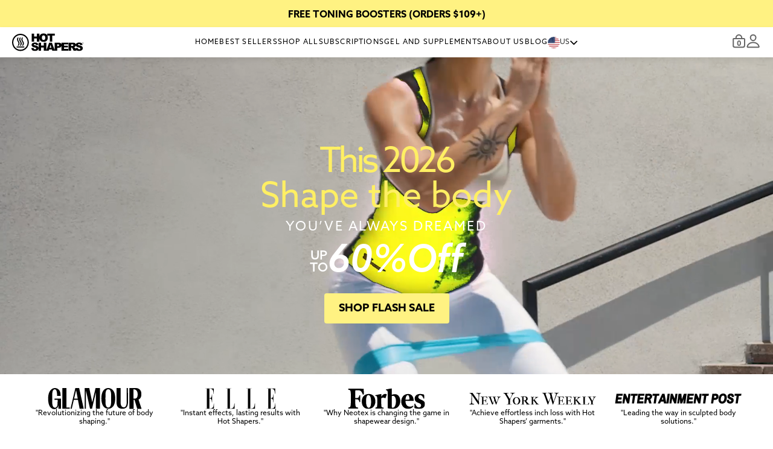

--- FILE ---
content_type: text/html; charset=utf-8
request_url: https://hotshapers.com/products/green-tea-addon
body_size: 89475
content:
<!doctype html>
<html class="no-js" lang="en">
  <head>
    <meta charset="utf-8">
    <meta http-equiv="X-UA-Compatible" content="IE=edge,chrome=1">
    <meta name="viewport" content="width=device-width,initial-scale=1">
    <meta name="theme-color" content="">
<meta name="ahrefs-site-verification" content="e7c6ff6ce547f28d89efb033c28ecd906d42ddb8c4a4cbda00a3751322ff9044">


<meta name="google-site-verification" content="ZpTwrbkHaQNjg0eV35_1tAr_vZH8rgLQW8LZCU1T-1g" />


<meta name="google-site-verification" content="MdfFsTkK9Tt8a9Oy5h2wWPpWKvVaGfLSpc1dmQ0DJWU" />

<title>
  
    Organic Detox Tea (60 Bags)
  
</title>


<meta name="description" content="Lose weight with top rated organic detox tea" /><script>
      window.Shopify = window.Shopify || {theme: {id: 183561683225, role: 'main' } };
      window._template = {
          directory: "",
          name: "product",
          suffix: ""
      };
    </script>
	  <script src="//hotshapers.com/cdn/shop/files/pandectes-rules.js?v=7706933921722770206"></script>
    
<script src="https://analytics.ahrefs.com/analytics.js" data-key="tM0GSLXvcaeHjwhnQFANeQ" async></script><script id="pandectes-rules">   /* PANDECTES-GDPR: DO NOT MODIFY AUTO GENERATED CODE OF THIS SCRIPT */      window.PandectesSettings = {"store":{"id":84764262681,"plan":"plus","theme":"HS-theme/main","primaryLocale":"en","adminMode":false,"headless":false,"storefrontRootDomain":"","checkoutRootDomain":"","storefrontAccessToken":""},"tsPublished":1739888822,"declaration":{"showPurpose":false,"showProvider":false,"declIntroText":"We use cookies to optimize website functionality, analyze the performance, and provide personalized experience to you. Some cookies are essential to make the website operate and function correctly. Those cookies cannot be disabled. In this window you can manage your preference of cookies.","showDateGenerated":true},"language":{"unpublished":[],"languageMode":"Single","fallbackLanguage":"en","languageDetection":"browser","languagesSupported":[]},"texts":{"managed":{"headerText":{"en":"We respect your privacy"},"consentText":{"en":"This website uses cookies to ensure you get the best experience."},"linkText":{"en":"Learn more"},"imprintText":{"en":"Imprint"},"allowButtonText":{"en":"Accept"},"denyButtonText":{"en":"Decline"},"dismissButtonText":{"en":"Ok"},"leaveSiteButtonText":{"en":"Leave this site"},"preferencesButtonText":{"en":"Preferences"},"cookiePolicyText":{"en":"Cookie policy"},"preferencesPopupTitleText":{"en":"Manage consent preferences"},"preferencesPopupIntroText":{"en":"We use cookies to optimize website functionality, analyze the performance, and provide personalized experience to you. Some cookies are essential to make the website operate and function correctly. Those cookies cannot be disabled. In this window you can manage your preference of cookies."},"preferencesPopupSaveButtonText":{"en":"Save preferences"},"preferencesPopupCloseButtonText":{"en":"Close"},"preferencesPopupAcceptAllButtonText":{"en":"Accept all"},"preferencesPopupRejectAllButtonText":{"en":"Reject all"},"cookiesDetailsText":{"en":"Cookies details"},"preferencesPopupAlwaysAllowedText":{"en":"Always allowed"},"accessSectionParagraphText":{"en":"You have the right to request access to your data at any time."},"accessSectionTitleText":{"en":"Data portability"},"accessSectionAccountInfoActionText":{"en":"Personal data"},"accessSectionDownloadReportActionText":{"en":"Request export"},"accessSectionGDPRRequestsActionText":{"en":"Data subject requests"},"accessSectionOrdersRecordsActionText":{"en":"Orders"},"rectificationSectionParagraphText":{"en":"You have the right to request your data to be updated whenever you think it is appropriate."},"rectificationSectionTitleText":{"en":"Data Rectification"},"rectificationCommentPlaceholder":{"en":"Describe what you want to be updated"},"rectificationCommentValidationError":{"en":"Comment is required"},"rectificationSectionEditAccountActionText":{"en":"Request an update"},"erasureSectionTitleText":{"en":"Right to be forgotten"},"erasureSectionParagraphText":{"en":"You have the right to ask all your data to be erased. After that, you will no longer be able to access your account."},"erasureSectionRequestDeletionActionText":{"en":"Request personal data deletion"},"consentDate":{"en":"Consent date"},"consentId":{"en":"Consent ID"},"consentSectionChangeConsentActionText":{"en":"Change consent preference"},"consentSectionConsentedText":{"en":"You consented to the cookies policy of this website on"},"consentSectionNoConsentText":{"en":"You have not consented to the cookies policy of this website."},"consentSectionTitleText":{"en":"Your cookie consent"},"consentStatus":{"en":"Consent preference"},"confirmationFailureMessage":{"en":"Your request was not verified. Please try again and if problem persists, contact store owner for assistance"},"confirmationFailureTitle":{"en":"A problem occurred"},"confirmationSuccessMessage":{"en":"We will soon get back to you as to your request."},"confirmationSuccessTitle":{"en":"Your request is verified"},"guestsSupportEmailFailureMessage":{"en":"Your request was not submitted. Please try again and if problem persists, contact store owner for assistance."},"guestsSupportEmailFailureTitle":{"en":"A problem occurred"},"guestsSupportEmailPlaceholder":{"en":"E-mail address"},"guestsSupportEmailSuccessMessage":{"en":"If you are registered as a customer of this store, you will soon receive an email with instructions on how to proceed."},"guestsSupportEmailSuccessTitle":{"en":"Thank you for your request"},"guestsSupportEmailValidationError":{"en":"Email is not valid"},"guestsSupportInfoText":{"en":"Please login with your customer account to further proceed."},"submitButton":{"en":"Submit"},"submittingButton":{"en":"Submitting..."},"cancelButton":{"en":"Cancel"},"declIntroText":{"en":"We use cookies to optimize website functionality, analyze the performance, and provide personalized experience to you. Some cookies are essential to make the website operate and function correctly. Those cookies cannot be disabled. In this window you can manage your preference of cookies."},"declName":{"en":"Name"},"declPurpose":{"en":"Purpose"},"declType":{"en":"Type"},"declRetention":{"en":"Retention"},"declProvider":{"en":"Provider"},"declFirstParty":{"en":"First-party"},"declThirdParty":{"en":"Third-party"},"declSeconds":{"en":"seconds"},"declMinutes":{"en":"minutes"},"declHours":{"en":"hours"},"declDays":{"en":"days"},"declMonths":{"en":"months"},"declYears":{"en":"years"},"declSession":{"en":"Session"},"declDomain":{"en":"Domain"},"declPath":{"en":"Path"}},"categories":{"strictlyNecessaryCookiesTitleText":{"en":"Strictly necessary cookies"},"strictlyNecessaryCookiesDescriptionText":{"en":"These cookies are essential in order to enable you to move around the website and use its features, such as accessing secure areas of the website. The website cannot function properly without these cookies."},"functionalityCookiesTitleText":{"en":"Functional cookies"},"functionalityCookiesDescriptionText":{"en":"These cookies enable the site to provide enhanced functionality and personalisation. They may be set by us or by third party providers whose services we have added to our pages. If you do not allow these cookies then some or all of these services may not function properly."},"performanceCookiesTitleText":{"en":"Performance cookies"},"performanceCookiesDescriptionText":{"en":"These cookies enable us to monitor and improve the performance of our website. For example, they allow us to count visits, identify traffic sources and see which parts of the site are most popular."},"targetingCookiesTitleText":{"en":"Targeting cookies"},"targetingCookiesDescriptionText":{"en":"These cookies may be set through our site by our advertising partners. They may be used by those companies to build a profile of your interests and show you relevant adverts on other sites.    They do not store directly personal information, but are based on uniquely identifying your browser and internet device. If you do not allow these cookies, you will experience less targeted advertising."},"unclassifiedCookiesTitleText":{"en":"Unclassified cookies"},"unclassifiedCookiesDescriptionText":{"en":"Unclassified cookies are cookies that we are in the process of classifying, together with the providers of individual cookies."}},"auto":{}},"library":{"previewMode":false,"fadeInTimeout":0,"defaultBlocked":0,"showLink":true,"showImprintLink":false,"showGoogleLink":false,"enabled":true,"cookie":{"expiryDays":365,"secure":true,"domain":""},"dismissOnScroll":false,"dismissOnWindowClick":false,"dismissOnTimeout":false,"palette":{"popup":{"background":"#FFFFFF","backgroundForCalculations":{"a":1,"b":255,"g":255,"r":255},"text":"#000000"},"button":{"background":"transparent","backgroundForCalculations":{"a":1,"b":255,"g":255,"r":255},"text":"#000000","textForCalculation":{"a":1,"b":0,"g":0,"r":0},"border":"#000000"}},"content":{"href":"https://71d23b-3.myshopify.com/policies/privacy-policy","imprintHref":"/","close":"&#10005;","target":"","logo":"<img class=\"cc-banner-logo\" style=\"max-height: 40px;\" src=\"https://cdn.shopify.com/s/files/1/0847/6426/2681/t/55/assets/pandectes-logo.png?v=1736345338\" alt=\"logo\" />"},"window":"<div role=\"dialog\" aria-live=\"polite\" aria-label=\"cookieconsent\" aria-describedby=\"cookieconsent:desc\" id=\"pandectes-banner\" class=\"cc-window-wrapper cc-top-wrapper\"><div class=\"pd-cookie-banner-window cc-window {{classes}}\"><!--googleoff: all-->{{children}}<!--googleon: all--></div></div>","compliance":{"custom":"<div class=\"cc-compliance cc-highlight\">{{preferences}}{{allow}}</div>"},"type":"custom","layouts":{"basic":"{{logo}}{{messagelink}}{{compliance}}{{close}}"},"position":"top","theme":"wired","revokable":false,"animateRevokable":false,"revokableReset":false,"revokableLogoUrl":"https://cdn.shopify.com/s/files/1/0847/6426/2681/t/55/assets/pandectes-reopen-logo.png?v=1731594851","revokablePlacement":"bottom-left","revokableMarginHorizontal":15,"revokableMarginVertical":15,"static":false,"autoAttach":true,"hasTransition":true,"blacklistPage":[""],"elements":{"close":"<button aria-label=\"dismiss cookie message\" type=\"button\" tabindex=\"0\" class=\"cc-close\">{{close}}</button>","dismiss":"<button aria-label=\"dismiss cookie message\" type=\"button\" tabindex=\"0\" class=\"cc-btn cc-btn-decision cc-dismiss\">{{dismiss}}</button>","allow":"<button aria-label=\"allow cookies\" type=\"button\" tabindex=\"0\" class=\"cc-btn cc-btn-decision cc-allow\">{{allow}}</button>","deny":"<button aria-label=\"deny cookies\" type=\"button\" tabindex=\"0\" class=\"cc-btn cc-btn-decision cc-deny\">{{deny}}</button>","preferences":"<button aria-label=\"settings cookies\" tabindex=\"0\" type=\"button\" class=\"cc-btn cc-settings\" onclick=\"Pandectes.fn.openPreferences()\">{{preferences}}</button>"}},"geolocation":{"auOnly":false,"brOnly":false,"caOnly":true,"chOnly":false,"euOnly":true,"jpOnly":false,"nzOnly":false,"thOnly":false,"zaOnly":false,"canadaOnly":false,"globalVisibility":false},"dsr":{"guestsSupport":false,"accessSectionDownloadReportAuto":false},"banner":{"resetTs":1701966628,"extraCss":"        .cc-banner-logo {max-width: 24em!important;}    @media(min-width: 768px) {.cc-window.cc-floating{max-width: 24em!important;width: 24em!important;}}    .cc-message, .pd-cookie-banner-window .cc-header, .cc-logo {text-align: left}    .cc-window-wrapper{z-index: 2147483647;}    .cc-window{z-index: 2147483647;font-family: inherit;}    .pd-cookie-banner-window .cc-header{font-family: inherit;}    .pd-cp-ui{font-family: inherit; background-color: #FFFFFF;color:#000000;}    button.pd-cp-btn, a.pd-cp-btn{}    input + .pd-cp-preferences-slider{background-color: rgba(0, 0, 0, 0.3)}    .pd-cp-scrolling-section::-webkit-scrollbar{background-color: rgba(0, 0, 0, 0.3)}    input:checked + .pd-cp-preferences-slider{background-color: rgba(0, 0, 0, 1)}    .pd-cp-scrolling-section::-webkit-scrollbar-thumb {background-color: rgba(0, 0, 0, 1)}    .pd-cp-ui-close{color:#000000;}    .pd-cp-preferences-slider:before{background-color: #FFFFFF}    .pd-cp-title:before {border-color: #000000!important}    .pd-cp-preferences-slider{background-color:#000000}    .pd-cp-toggle{color:#000000!important}    @media(max-width:699px) {.pd-cp-ui-close-top svg {fill: #000000}}    .pd-cp-toggle:hover,.pd-cp-toggle:visited,.pd-cp-toggle:active{color:#000000!important}    .pd-cookie-banner-window {box-shadow: 0 0 18px rgb(0 0 0 / 20%);}  ","customJavascript":{},"showPoweredBy":false,"logoHeight":40,"revokableTrigger":false,"hybridStrict":false,"cookiesBlockedByDefault":"0","isActive":true,"implicitSavePreferences":true,"cookieIcon":false,"blockBots":false,"showCookiesDetails":true,"hasTransition":true,"blockingPage":false,"showOnlyLandingPage":false,"leaveSiteUrl":"https://www.google.com","linkRespectStoreLang":false},"cookies":{"0":[{"name":"keep_alive","type":"http","domain":"71d23b-3.myshopify.com","path":"/","provider":"Shopify","firstParty":true,"retention":"30 minute(s)","expires":30,"unit":"declMinutes","purpose":{"en":"Used in connection with buyer localization."}},{"name":"secure_customer_sig","type":"http","domain":"71d23b-3.myshopify.com","path":"/","provider":"Shopify","firstParty":true,"retention":"1 year(s)","expires":1,"unit":"declYears","purpose":{"en":"Used in connection with customer login."}},{"name":"localization","type":"http","domain":"71d23b-3.myshopify.com","path":"/","provider":"Shopify","firstParty":true,"retention":"1 year(s)","expires":1,"unit":"declYears","purpose":{"en":"Shopify store localization"}},{"name":"_cmp_a","type":"http","domain":".71d23b-3.myshopify.com","path":"/","provider":"Shopify","firstParty":true,"retention":"1 day(s)","expires":1,"unit":"declDays","purpose":{"en":"Used for managing customer privacy settings."}},{"name":"_tracking_consent","type":"http","domain":".71d23b-3.myshopify.com","path":"/","provider":"Shopify","firstParty":true,"retention":"1 year(s)","expires":1,"unit":"declYears","purpose":{"en":"Tracking preferences."}},{"name":"cookietest","type":"http","domain":"71d23b-3.myshopify.com","path":"/","provider":"Shopify","firstParty":true,"retention":"Session","expires":1,"unit":"declSeconds","purpose":{"en":"Used to ensure our systems are working correctly."}},{"name":"_secure_session_id","type":"http","domain":"71d23b-3.myshopify.com","path":"/","provider":"Shopify","firstParty":true,"retention":"1 month(s)","expires":1,"unit":"declMonths","purpose":{"en":"Used in connection with navigation through a storefront."}}],"1":[],"2":[{"name":"__attentive_id","type":"http","domain":"71d23b-3.myshopify.com","path":"/","provider":"Attentive","firstParty":true,"retention":"1 year(s)","expires":1,"unit":"declYears","purpose":{"en":"Used by attentive sms services."}},{"name":"_attn_","type":"http","domain":"71d23b-3.myshopify.com","path":"/","provider":"Attentive","firstParty":true,"retention":"1 year(s)","expires":1,"unit":"declYears","purpose":{"en":"Used by attentive sms services."}},{"name":"__attentive_cco","type":"http","domain":"71d23b-3.myshopify.com","path":"/","provider":"Attentive","firstParty":true,"retention":"1 year(s)","expires":1,"unit":"declYears","purpose":{"en":"Used by attentive sms services."}},{"name":"__attentive_pv","type":"http","domain":"71d23b-3.myshopify.com","path":"/","provider":"Attentive","firstParty":true,"retention":"30 minute(s)","expires":30,"unit":"declMinutes","purpose":{"en":"Used by attentive sms services."}},{"name":"__attentive_ss_referrer","type":"http","domain":"71d23b-3.myshopify.com","path":"/","provider":"Attentive","firstParty":true,"retention":"30 minute(s)","expires":30,"unit":"declMinutes","purpose":{"en":"Used by attentive sms services."}},{"name":"_orig_referrer","type":"http","domain":".71d23b-3.myshopify.com","path":"/","provider":"Shopify","firstParty":true,"retention":"2 ","expires":2,"unit":"declSession","purpose":{"en":"Tracks landing pages."}},{"name":"_landing_page","type":"http","domain":".71d23b-3.myshopify.com","path":"/","provider":"Shopify","firstParty":true,"retention":"2 ","expires":2,"unit":"declSession","purpose":{"en":"Tracks landing pages."}},{"name":"_shopify_y","type":"http","domain":".71d23b-3.myshopify.com","path":"/","provider":"Shopify","firstParty":true,"retention":"1 year(s)","expires":1,"unit":"declYears","purpose":{"en":"Shopify analytics."}},{"name":"_shopify_s","type":"http","domain":".71d23b-3.myshopify.com","path":"/","provider":"Shopify","firstParty":true,"retention":"30 minute(s)","expires":30,"unit":"declMinutes","purpose":{"en":"Shopify analytics."}},{"name":"_shopify_sa_t","type":"http","domain":".71d23b-3.myshopify.com","path":"/","provider":"Shopify","firstParty":true,"retention":"30 minute(s)","expires":30,"unit":"declMinutes","purpose":{"en":"Shopify analytics relating to marketing & referrals."}},{"name":"_shopify_sa_p","type":"http","domain":".71d23b-3.myshopify.com","path":"/","provider":"Shopify","firstParty":true,"retention":"30 minute(s)","expires":30,"unit":"declMinutes","purpose":{"en":"Shopify analytics relating to marketing & referrals."}},{"name":"_ga","type":"http","domain":".71d23b-3.myshopify.com","path":"/","provider":"Google","firstParty":true,"retention":"1 year(s)","expires":1,"unit":"declYears","purpose":{"en":"Cookie is set by Google Analytics with unknown functionality"}},{"name":"_gid","type":"http","domain":".71d23b-3.myshopify.com","path":"/","provider":"Google","firstParty":true,"retention":"1 day(s)","expires":1,"unit":"declDays","purpose":{"en":"Cookie is placed by Google Analytics to count and track pageviews."}},{"name":"_gat","type":"http","domain":".71d23b-3.myshopify.com","path":"/","provider":"Google","firstParty":true,"retention":"1 minute(s)","expires":1,"unit":"declMinutes","purpose":{"en":"Cookie is placed by Google Analytics to filter requests from bots."}},{"name":"__attentive_dv","type":"http","domain":"71d23b-3.myshopify.com","path":"/","provider":"Attentive","firstParty":true,"retention":"1 day(s)","expires":1,"unit":"declDays","purpose":{"en":"Used by attentive sms services."}},{"name":"_ga_Y6NH2GGCM6","type":"http","domain":".71d23b-3.myshopify.com","path":"/","provider":"Google","firstParty":true,"retention":"1 year(s)","expires":1,"unit":"declYears","purpose":{"en":""}}],"4":[{"name":"wpm-domain-test","type":"http","domain":"com","path":"/","provider":"Shopify","firstParty":false,"retention":"Session","expires":1,"unit":"declSeconds","purpose":{"en":"Used to test the storage of parameters about products added to the cart or payment currency"}},{"name":"wpm-domain-test","type":"http","domain":"71d23b-3.myshopify.com","path":"/","provider":"Shopify","firstParty":true,"retention":"Session","expires":1,"unit":"declSeconds","purpose":{"en":"Used to test the storage of parameters about products added to the cart or payment currency"}},{"name":"_gcl_au","type":"http","domain":".71d23b-3.myshopify.com","path":"/","provider":"Google","firstParty":true,"retention":"3 month(s)","expires":3,"unit":"declMonths","purpose":{"en":"Cookie is placed by Google Tag Manager to track conversions."}},{"name":"wpm-domain-test","type":"http","domain":"myshopify.com","path":"/","provider":"Shopify","firstParty":false,"retention":"Session","expires":1,"unit":"declSeconds","purpose":{"en":"Used to test the storage of parameters about products added to the cart or payment currency"}},{"name":"test_cookie","type":"http","domain":".doubleclick.net","path":"/","provider":"Google","firstParty":false,"retention":"15 minute(s)","expires":15,"unit":"declMinutes","purpose":{"en":"To measure the visitors’ actions after they click through from an advert. Expires after each visit."}}],"8":[{"name":"AMP_9bdc728a74","type":"http","domain":"71d23b-3.myshopify.com","path":"/","provider":"Unknown","firstParty":true,"retention":"1 year(s)","expires":1,"unit":"declYears","purpose":{"en":""}},{"name":"AMP_TEST","type":"http","domain":"71d23b-3.myshopify.com","path":"/","provider":"Unknown","firstParty":true,"retention":"Session","expires":1,"unit":"declSeconds","purpose":{"en":""}}]},"blocker":{"isActive":false,"googleConsentMode":{"id":"","analyticsId":"","isActive":false,"adStorageCategory":4,"analyticsStorageCategory":2,"personalizationStorageCategory":1,"functionalityStorageCategory":1,"customEvent":true,"securityStorageCategory":0,"redactData":true,"urlPassthrough":false,"dataLayerProperty":"dataLayer"},"facebookPixel":{"id":"","isActive":false,"ldu":false},"microsoft":{},"rakuten":{"isActive":false,"cmp":false,"ccpa":false},"gpcIsActive":true,"defaultBlocked":0,"patterns":{"whiteList":[],"blackList":{"1":[],"2":[],"4":[],"8":[]},"iframesWhiteList":[],"iframesBlackList":{"1":[],"2":[],"4":[],"8":[]},"beaconsWhiteList":[],"beaconsBlackList":{"1":[],"2":[],"4":[],"8":[]}}}}      !function(){"use strict";window.PandectesRules=window.PandectesRules||{},window.PandectesRules.manualBlacklist={1:[],2:[],4:[]},window.PandectesRules.blacklistedIFrames={1:[],2:[],4:[]},window.PandectesRules.blacklistedCss={1:[],2:[],4:[]},window.PandectesRules.blacklistedBeacons={1:[],2:[],4:[]};var e="javascript/blocked";function t(e){return new RegExp(e.replace(/[/\\.+?$()]/g,"\\$&").replace("*","(.*)"))}var n=function(e){var t=arguments.length>1&&void 0!==arguments[1]?arguments[1]:"log";new URLSearchParams(window.location.search).get("log")&&console[t]("PandectesRules: ".concat(e))};function a(e){var t=document.createElement("script");t.async=!0,t.src=e,document.head.appendChild(t)}function r(e,t){var n=Object.keys(e);if(Object.getOwnPropertySymbols){var a=Object.getOwnPropertySymbols(e);t&&(a=a.filter((function(t){return Object.getOwnPropertyDescriptor(e,t).enumerable}))),n.push.apply(n,a)}return n}function o(e){for(var t=1;t<arguments.length;t++){var n=null!=arguments[t]?arguments[t]:{};t%2?r(Object(n),!0).forEach((function(t){s(e,t,n[t])})):Object.getOwnPropertyDescriptors?Object.defineProperties(e,Object.getOwnPropertyDescriptors(n)):r(Object(n)).forEach((function(t){Object.defineProperty(e,t,Object.getOwnPropertyDescriptor(n,t))}))}return e}function i(e){var t=function(e,t){if("object"!=typeof e||!e)return e;var n=e[Symbol.toPrimitive];if(void 0!==n){var a=n.call(e,t||"default");if("object"!=typeof a)return a;throw new TypeError("@@toPrimitive must return a primitive value.")}return("string"===t?String:Number)(e)}(e,"string");return"symbol"==typeof t?t:t+""}function s(e,t,n){return(t=i(t))in e?Object.defineProperty(e,t,{value:n,enumerable:!0,configurable:!0,writable:!0}):e[t]=n,e}function c(e,t){return function(e){if(Array.isArray(e))return e}(e)||function(e,t){var n=null==e?null:"undefined"!=typeof Symbol&&e[Symbol.iterator]||e["@@iterator"];if(null!=n){var a,r,o,i,s=[],c=!0,l=!1;try{if(o=(n=n.call(e)).next,0===t){if(Object(n)!==n)return;c=!1}else for(;!(c=(a=o.call(n)).done)&&(s.push(a.value),s.length!==t);c=!0);}catch(e){l=!0,r=e}finally{try{if(!c&&null!=n.return&&(i=n.return(),Object(i)!==i))return}finally{if(l)throw r}}return s}}(e,t)||d(e,t)||function(){throw new TypeError("Invalid attempt to destructure non-iterable instance.\nIn order to be iterable, non-array objects must have a [Symbol.iterator]() method.")}()}function l(e){return function(e){if(Array.isArray(e))return u(e)}(e)||function(e){if("undefined"!=typeof Symbol&&null!=e[Symbol.iterator]||null!=e["@@iterator"])return Array.from(e)}(e)||d(e)||function(){throw new TypeError("Invalid attempt to spread non-iterable instance.\nIn order to be iterable, non-array objects must have a [Symbol.iterator]() method.")}()}function d(e,t){if(e){if("string"==typeof e)return u(e,t);var n=Object.prototype.toString.call(e).slice(8,-1);return"Object"===n&&e.constructor&&(n=e.constructor.name),"Map"===n||"Set"===n?Array.from(e):"Arguments"===n||/^(?:Ui|I)nt(?:8|16|32)(?:Clamped)?Array$/.test(n)?u(e,t):void 0}}function u(e,t){(null==t||t>e.length)&&(t=e.length);for(var n=0,a=new Array(t);n<t;n++)a[n]=e[n];return a}var f=window.PandectesRulesSettings||window.PandectesSettings,g=!(void 0===window.dataLayer||!Array.isArray(window.dataLayer)||!window.dataLayer.some((function(e){return"pandectes_full_scan"===e.event}))),p=function(){var e,t=arguments.length>0&&void 0!==arguments[0]?arguments[0]:"_pandectes_gdpr",n=("; "+document.cookie).split("; "+t+"=");if(n.length<2)e={};else{var a=n.pop().split(";");e=window.atob(a.shift())}var r=function(e){try{return JSON.parse(e)}catch(e){return!1}}(e);return!1!==r?r:e}(),h=f.banner.isActive,y=f.blocker,v=y.defaultBlocked,w=y.patterns,m=p&&null!==p.preferences&&void 0!==p.preferences?p.preferences:null,b=g?0:h?null===m?v:m:0,k={1:!(1&b),2:!(2&b),4:!(4&b)},_=w.blackList,S=w.whiteList,L=w.iframesBlackList,C=w.iframesWhiteList,P=w.beaconsBlackList,A=w.beaconsWhiteList,O={blackList:[],whiteList:[],iframesBlackList:{1:[],2:[],4:[],8:[]},iframesWhiteList:[],beaconsBlackList:{1:[],2:[],4:[],8:[]},beaconsWhiteList:[]};[1,2,4].map((function(e){var n;k[e]||((n=O.blackList).push.apply(n,l(_[e].length?_[e].map(t):[])),O.iframesBlackList[e]=L[e].length?L[e].map(t):[],O.beaconsBlackList[e]=P[e].length?P[e].map(t):[])})),O.whiteList=S.length?S.map(t):[],O.iframesWhiteList=C.length?C.map(t):[],O.beaconsWhiteList=A.length?A.map(t):[];var E={scripts:[],iframes:{1:[],2:[],4:[]},beacons:{1:[],2:[],4:[]},css:{1:[],2:[],4:[]}},I=function(t,n){return t&&(!n||n!==e)&&(!O.blackList||O.blackList.some((function(e){return e.test(t)})))&&(!O.whiteList||O.whiteList.every((function(e){return!e.test(t)})))},B=function(e,t){var n=O.iframesBlackList[t],a=O.iframesWhiteList;return e&&(!n||n.some((function(t){return t.test(e)})))&&(!a||a.every((function(t){return!t.test(e)})))},j=function(e,t){var n=O.beaconsBlackList[t],a=O.beaconsWhiteList;return e&&(!n||n.some((function(t){return t.test(e)})))&&(!a||a.every((function(t){return!t.test(e)})))},T=new MutationObserver((function(e){for(var t=0;t<e.length;t++)for(var n=e[t].addedNodes,a=0;a<n.length;a++){var r=n[a],o=r.dataset&&r.dataset.cookiecategory;if(1===r.nodeType&&"LINK"===r.tagName){var i=r.dataset&&r.dataset.href;if(i&&o)switch(o){case"functionality":case"C0001":E.css[1].push(i);break;case"performance":case"C0002":E.css[2].push(i);break;case"targeting":case"C0003":E.css[4].push(i)}}}})),R=new MutationObserver((function(t){for(var a=0;a<t.length;a++)for(var r=t[a].addedNodes,o=function(){var t=r[i],a=t.src||t.dataset&&t.dataset.src,o=t.dataset&&t.dataset.cookiecategory;if(1===t.nodeType&&"IFRAME"===t.tagName){if(a){var s=!1;B(a,1)||"functionality"===o||"C0001"===o?(s=!0,E.iframes[1].push(a)):B(a,2)||"performance"===o||"C0002"===o?(s=!0,E.iframes[2].push(a)):(B(a,4)||"targeting"===o||"C0003"===o)&&(s=!0,E.iframes[4].push(a)),s&&(t.removeAttribute("src"),t.setAttribute("data-src",a))}}else if(1===t.nodeType&&"IMG"===t.tagName){if(a){var c=!1;j(a,1)?(c=!0,E.beacons[1].push(a)):j(a,2)?(c=!0,E.beacons[2].push(a)):j(a,4)&&(c=!0,E.beacons[4].push(a)),c&&(t.removeAttribute("src"),t.setAttribute("data-src",a))}}else if(1===t.nodeType&&"SCRIPT"===t.tagName){var l=t.type,d=!1;if(I(a,l)?(n("rule blocked: ".concat(a)),d=!0):a&&o?n("manually blocked @ ".concat(o,": ").concat(a)):o&&n("manually blocked @ ".concat(o,": inline code")),d){E.scripts.push([t,l]),t.type=e;t.addEventListener("beforescriptexecute",(function n(a){t.getAttribute("type")===e&&a.preventDefault(),t.removeEventListener("beforescriptexecute",n)})),t.parentElement&&t.parentElement.removeChild(t)}}},i=0;i<r.length;i++)o()})),D=document.createElement,x={src:Object.getOwnPropertyDescriptor(HTMLScriptElement.prototype,"src"),type:Object.getOwnPropertyDescriptor(HTMLScriptElement.prototype,"type")};window.PandectesRules.unblockCss=function(e){var t=E.css[e]||[];t.length&&n("Unblocking CSS for ".concat(e)),t.forEach((function(e){var t=document.querySelector('link[data-href^="'.concat(e,'"]'));t.removeAttribute("data-href"),t.href=e})),E.css[e]=[]},window.PandectesRules.unblockIFrames=function(e){var t=E.iframes[e]||[];t.length&&n("Unblocking IFrames for ".concat(e)),O.iframesBlackList[e]=[],t.forEach((function(e){var t=document.querySelector('iframe[data-src^="'.concat(e,'"]'));t.removeAttribute("data-src"),t.src=e})),E.iframes[e]=[]},window.PandectesRules.unblockBeacons=function(e){var t=E.beacons[e]||[];t.length&&n("Unblocking Beacons for ".concat(e)),O.beaconsBlackList[e]=[],t.forEach((function(e){var t=document.querySelector('img[data-src^="'.concat(e,'"]'));t.removeAttribute("data-src"),t.src=e})),E.beacons[e]=[]},window.PandectesRules.unblockInlineScripts=function(e){var t=1===e?"functionality":2===e?"performance":"targeting",a=document.querySelectorAll('script[type="javascript/blocked"][data-cookiecategory="'.concat(t,'"]'));n("unblockInlineScripts: ".concat(a.length," in ").concat(t)),a.forEach((function(e){var t=document.createElement("script");t.type="text/javascript",e.hasAttribute("src")?t.src=e.getAttribute("src"):t.textContent=e.textContent,document.head.appendChild(t),e.parentNode.removeChild(e)}))},window.PandectesRules.unblockInlineCss=function(e){var t=1===e?"functionality":2===e?"performance":"targeting",a=document.querySelectorAll('link[data-cookiecategory="'.concat(t,'"]'));n("unblockInlineCss: ".concat(a.length," in ").concat(t)),a.forEach((function(e){e.href=e.getAttribute("data-href")}))},window.PandectesRules.unblock=function(e){e.length<1?(O.blackList=[],O.whiteList=[],O.iframesBlackList=[],O.iframesWhiteList=[]):(O.blackList&&(O.blackList=O.blackList.filter((function(t){return e.every((function(e){return"string"==typeof e?!t.test(e):e instanceof RegExp?t.toString()!==e.toString():void 0}))}))),O.whiteList&&(O.whiteList=[].concat(l(O.whiteList),l(e.map((function(e){if("string"==typeof e){var n=".*"+t(e)+".*";if(O.whiteList.every((function(e){return e.toString()!==n.toString()})))return new RegExp(n)}else if(e instanceof RegExp&&O.whiteList.every((function(t){return t.toString()!==e.toString()})))return e;return null})).filter(Boolean)))));var a=0;l(E.scripts).forEach((function(e,t){var n=c(e,2),r=n[0],o=n[1];if(function(e){var t=e.getAttribute("src");return O.blackList&&O.blackList.every((function(e){return!e.test(t)}))||O.whiteList&&O.whiteList.some((function(e){return e.test(t)}))}(r)){for(var i=document.createElement("script"),s=0;s<r.attributes.length;s++){var l=r.attributes[s];"src"!==l.name&&"type"!==l.name&&i.setAttribute(l.name,r.attributes[s].value)}i.setAttribute("src",r.src),i.setAttribute("type",o||"application/javascript"),document.head.appendChild(i),E.scripts.splice(t-a,1),a++}})),0==O.blackList.length&&0===O.iframesBlackList[1].length&&0===O.iframesBlackList[2].length&&0===O.iframesBlackList[4].length&&0===O.beaconsBlackList[1].length&&0===O.beaconsBlackList[2].length&&0===O.beaconsBlackList[4].length&&(n("Disconnecting observers"),R.disconnect(),T.disconnect())};var N=f.store,U=N.adminMode,z=N.headless,M=N.storefrontRootDomain,q=N.checkoutRootDomain,F=N.storefrontAccessToken,W=f.banner.isActive,H=f.blocker.defaultBlocked;W&&function(e){if(window.Shopify&&window.Shopify.customerPrivacy)e();else{var t=null;window.Shopify&&window.Shopify.loadFeatures&&window.Shopify.trackingConsent?e():t=setInterval((function(){window.Shopify&&window.Shopify.loadFeatures&&(clearInterval(t),window.Shopify.loadFeatures([{name:"consent-tracking-api",version:"0.1"}],(function(t){t?n("Shopify.customerPrivacy API - failed to load"):(n("shouldShowBanner() -> ".concat(window.Shopify.trackingConsent.shouldShowBanner()," | saleOfDataRegion() -> ").concat(window.Shopify.trackingConsent.saleOfDataRegion())),e())})))}),10)}}((function(){!function(){var e=window.Shopify.trackingConsent;if(!1!==e.shouldShowBanner()||null!==m||7!==H)try{var t=U&&!(window.Shopify&&window.Shopify.AdminBarInjector),a={preferences:!(1&b)||g||t,analytics:!(2&b)||g||t,marketing:!(4&b)||g||t};z&&(a.headlessStorefront=!0,a.storefrontRootDomain=null!=M&&M.length?M:window.location.hostname,a.checkoutRootDomain=null!=q&&q.length?q:"checkout.".concat(window.location.hostname),a.storefrontAccessToken=null!=F&&F.length?F:""),e.firstPartyMarketingAllowed()===a.marketing&&e.analyticsProcessingAllowed()===a.analytics&&e.preferencesProcessingAllowed()===a.preferences||e.setTrackingConsent(a,(function(e){e&&e.error?n("Shopify.customerPrivacy API - failed to setTrackingConsent"):n("setTrackingConsent(".concat(JSON.stringify(a),")"))}))}catch(e){n("Shopify.customerPrivacy API - exception")}}(),function(){if(z){var e=window.Shopify.trackingConsent,t=e.currentVisitorConsent();if(navigator.globalPrivacyControl&&""===t.sale_of_data){var a={sale_of_data:!1,headlessStorefront:!0};a.storefrontRootDomain=null!=M&&M.length?M:window.location.hostname,a.checkoutRootDomain=null!=q&&q.length?q:"checkout.".concat(window.location.hostname),a.storefrontAccessToken=null!=F&&F.length?F:"",e.setTrackingConsent(a,(function(e){e&&e.error?n("Shopify.customerPrivacy API - failed to setTrackingConsent({".concat(JSON.stringify(a),")")):n("setTrackingConsent(".concat(JSON.stringify(a),")"))}))}}}()}));var G=["AT","BE","BG","HR","CY","CZ","DK","EE","FI","FR","DE","GR","HU","IE","IT","LV","LT","LU","MT","NL","PL","PT","RO","SK","SI","ES","SE","GB","LI","NO","IS"],J=f.banner,V=J.isActive,K=J.hybridStrict,$=f.geolocation,Y=$.caOnly,Z=void 0!==Y&&Y,Q=$.euOnly,X=void 0!==Q&&Q,ee=$.brOnly,te=void 0!==ee&&ee,ne=$.jpOnly,ae=void 0!==ne&&ne,re=$.thOnly,oe=void 0!==re&&re,ie=$.chOnly,se=void 0!==ie&&ie,ce=$.zaOnly,le=void 0!==ce&&ce,de=$.canadaOnly,ue=void 0!==de&&de,fe=$.globalVisibility,ge=void 0===fe||fe,pe=f.blocker,he=pe.defaultBlocked,ye=void 0===he?7:he,ve=pe.googleConsentMode,we=ve.isActive,me=ve.customEvent,be=ve.id,ke=void 0===be?"":be,_e=ve.analyticsId,Se=void 0===_e?"":_e,Le=ve.adwordsId,Ce=void 0===Le?"":Le,Pe=ve.redactData,Ae=ve.urlPassthrough,Oe=ve.adStorageCategory,Ee=ve.analyticsStorageCategory,Ie=ve.functionalityStorageCategory,Be=ve.personalizationStorageCategory,je=ve.securityStorageCategory,Te=ve.dataLayerProperty,Re=void 0===Te?"dataLayer":Te,De=ve.waitForUpdate,xe=void 0===De?0:De,Ne=ve.useNativeChannel,Ue=void 0!==Ne&&Ne;function ze(){window[Re].push(arguments)}window[Re]=window[Re]||[];var Me,qe,Fe={hasInitialized:!1,useNativeChannel:!1,ads_data_redaction:!1,url_passthrough:!1,data_layer_property:"dataLayer",storage:{ad_storage:"granted",ad_user_data:"granted",ad_personalization:"granted",analytics_storage:"granted",functionality_storage:"granted",personalization_storage:"granted",security_storage:"granted"}};if(V&&we){var We=ye&Oe?"denied":"granted",He=ye&Ee?"denied":"granted",Ge=ye&Ie?"denied":"granted",Je=ye&Be?"denied":"granted",Ve=ye&je?"denied":"granted";Fe.hasInitialized=!0,Fe.useNativeChannel=Ue,Fe.url_passthrough=Ae,Fe.ads_data_redaction="denied"===We&&Pe,Fe.storage.ad_storage=We,Fe.storage.ad_user_data=We,Fe.storage.ad_personalization=We,Fe.storage.analytics_storage=He,Fe.storage.functionality_storage=Ge,Fe.storage.personalization_storage=Je,Fe.storage.security_storage=Ve,Fe.data_layer_property=Re||"dataLayer",Fe.ads_data_redaction&&ze("set","ads_data_redaction",Fe.ads_data_redaction),Fe.url_passthrough&&ze("set","url_passthrough",Fe.url_passthrough),function(){!1===Ue?console.log("Pandectes: Google Consent Mode (av2)"):console.log("Pandectes: Google Consent Mode (av2nc)");var e=b!==ye?{wait_for_update:xe||500}:xe?{wait_for_update:xe}:{};ge&&!K?ze("consent","default",o(o({},Fe.storage),e)):(ze("consent","default",o(o(o({},Fe.storage),e),{},{region:[].concat(l(X||K?G:[]),l(Z&&!K?["US-CA","US-VA","US-CT","US-UT","US-CO"]:[]),l(te&&!K?["BR"]:[]),l(ae&&!K?["JP"]:[]),l(ue&&!K?["CA"]:[]),l(oe&&!K?["TH"]:[]),l(se&&!K?["CH"]:[]),l(le&&!K?["ZA"]:[]))})),ze("consent","default",{ad_storage:"granted",ad_user_data:"granted",ad_personalization:"granted",analytics_storage:"granted",functionality_storage:"granted",personalization_storage:"granted",security_storage:"granted"}));if(null!==m){var t=b&Oe?"denied":"granted",n=b&Ee?"denied":"granted",r=b&Ie?"denied":"granted",i=b&Be?"denied":"granted",s=b&je?"denied":"granted";Fe.storage.ad_storage=t,Fe.storage.ad_user_data=t,Fe.storage.ad_personalization=t,Fe.storage.analytics_storage=n,Fe.storage.functionality_storage=r,Fe.storage.personalization_storage=i,Fe.storage.security_storage=s,ze("consent","update",Fe.storage)}(ke.length||Se.length||Ce.length)&&(window[Fe.data_layer_property].push({"pandectes.start":(new Date).getTime(),event:"pandectes-rules.min.js"}),(Se.length||Ce.length)&&ze("js",new Date));var c="https://www.googletagmanager.com";if(ke.length){var d=ke.split(",");window[Fe.data_layer_property].push({"gtm.start":(new Date).getTime(),event:"gtm.js"});for(var u=0;u<d.length;u++){var f="dataLayer"!==Fe.data_layer_property?"&l=".concat(Fe.data_layer_property):"";a("".concat(c,"/gtm.js?id=").concat(d[u].trim()).concat(f))}}if(Se.length)for(var g=Se.split(","),p=0;p<g.length;p++){var h=g[p].trim();h.length&&(a("".concat(c,"/gtag/js?id=").concat(h)),ze("config",h,{send_page_view:!1}))}if(Ce.length)for(var y=Ce.split(","),v=0;v<y.length;v++){var w=y[v].trim();w.length&&(a("".concat(c,"/gtag/js?id=").concat(w)),ze("config",w,{allow_enhanced_conversions:!0}))}}()}V&&me&&(qe={event:"Pandectes_Consent_Update",pandectes_status:7===(Me=b)?"deny":0===Me?"allow":"mixed",pandectes_categories:{C0000:"allow",C0001:k[1]?"allow":"deny",C0002:k[2]?"allow":"deny",C0003:k[4]?"allow":"deny"}},window[Re].push(qe),null!==m&&function(e){if(window.Shopify&&window.Shopify.analytics)e();else{var t=null;window.Shopify&&window.Shopify.analytics?e():t=setInterval((function(){window.Shopify&&window.Shopify.analytics&&(clearInterval(t),e())}),10)}}((function(){console.log("publishing Web Pixels API custom event"),window.Shopify.analytics.publish("Pandectes_Consent_Update",qe)})));var Ke=f.blocker,$e=Ke.klaviyoIsActive,Ye=Ke.googleConsentMode.adStorageCategory;$e&&window.addEventListener("PandectesEvent_OnConsent",(function(e){var t=e.detail.preferences;if(null!=t){var n=t&Ye?"denied":"granted";void 0!==window.klaviyo&&window.klaviyo.isIdentified()&&window.klaviyo.push(["identify",{ad_personalization:n,ad_user_data:n}])}})),f.banner.revokableTrigger&&window.addEventListener("PandectesEvent_OnInitialize",(function(){document.querySelectorAll('[href*="#reopenBanner"]').forEach((function(e){e.onclick=function(e){e.preventDefault(),window.Pandectes.fn.revokeConsent()}}))}));var Ze=f.banner.isActive,Qe=f.blocker,Xe=Qe.defaultBlocked,et=void 0===Xe?7:Xe,tt=Qe.microsoft,nt=tt.isActive,at=tt.uetTags,rt=tt.dataLayerProperty,ot=void 0===rt?"uetq":rt,it={hasInitialized:!1,data_layer_property:"uetq",storage:{ad_storage:"granted"}};if(window[ot]=window[ot]||[],nt&&ft("_uetmsdns","1",365),Ze&&nt){var st=4&et?"denied":"granted";if(it.hasInitialized=!0,it.storage.ad_storage=st,window[ot].push("consent","default",it.storage),"granted"==st&&(ft("_uetmsdns","0",365),console.log("setting cookie")),null!==m){var ct=4&b?"denied":"granted";it.storage.ad_storage=ct,window[ot].push("consent","update",it.storage),"granted"===ct&&ft("_uetmsdns","0",365)}if(at.length)for(var lt=at.split(","),dt=0;dt<lt.length;dt++)lt[dt].trim().length&&ut(lt[dt])}function ut(e){var t=document.createElement("script");t.type="text/javascript",t.src="//bat.bing.com/bat.js",t.onload=function(){var t={ti:e};t.q=window.uetq,window.uetq=new UET(t),window.uetq.push("consent","default",{ad_storage:"denied"}),window[ot].push("pageLoad")},document.head.appendChild(t)}function ft(e,t,n){var a=new Date;a.setTime(a.getTime()+24*n*60*60*1e3);var r="expires="+a.toUTCString();document.cookie="".concat(e,"=").concat(t,"; ").concat(r,"; path=/; secure; samesite=strict")}window.PandectesRules.gcm=Fe;var gt=f.banner.isActive,pt=f.blocker.isActive;n("Prefs: ".concat(b," | Banner: ").concat(gt?"on":"off"," | Blocker: ").concat(pt?"on":"off"));var ht=null===m&&/\/checkouts\//.test(window.location.pathname);0!==b&&!1===g&&pt&&!ht&&(n("Blocker will execute"),document.createElement=function(){for(var t=arguments.length,n=new Array(t),a=0;a<t;a++)n[a]=arguments[a];if("script"!==n[0].toLowerCase())return D.bind?D.bind(document).apply(void 0,n):D;var r=D.bind(document).apply(void 0,n);try{Object.defineProperties(r,{src:o(o({},x.src),{},{set:function(t){I(t,r.type)&&x.type.set.call(this,e),x.src.set.call(this,t)}}),type:o(o({},x.type),{},{get:function(){var t=x.type.get.call(this);return t===e||I(this.src,t)?null:t},set:function(t){var n=I(r.src,r.type)?e:t;x.type.set.call(this,n)}})}),r.setAttribute=function(t,n){if("type"===t){var a=I(r.src,r.type)?e:n;x.type.set.call(r,a)}else"src"===t?(I(n,r.type)&&x.type.set.call(r,e),x.src.set.call(r,n)):HTMLScriptElement.prototype.setAttribute.call(r,t,n)}}catch(e){console.warn("Yett: unable to prevent script execution for script src ",r.src,".\n",'A likely cause would be because you are using a third-party browser extension that monkey patches the "document.createElement" function.')}return r},R.observe(document.documentElement,{childList:!0,subtree:!0}),T.observe(document.documentElement,{childList:!0,subtree:!0}))}();
</script><link rel="preconnect" href="https://cdn.shopify.com" crossorigin>
    <link rel="canonical" href="https://hotshapers.com/products/green-tea-addon">
    <!-- Adobe Fonts -->
    <link rel="preconnect" href="https://use.typekit.net" crossorigin>
    <link rel="preconnect" href="https://p.typekit.net" crossorigin>
    <!-- Google Fonts -->
    <link rel="preconnect" href="https://fonts.googleapis.com">
    <link rel="preconnect" href="https://fonts.gstatic.com" crossorigin>
    <link rel='preconnect dns-prefetch' href='https://api.config-security.com/' crossorigin />
    <link rel='preconnect dns-prefetch' href='https://conf.config-security.com/' crossorigin />
      <meta name="robots" content="noindex,nofollow" />
    <link rel="icon" href="//hotshapers.com/cdn/shop/files/HotShapers-Favicon_32x32_6e1f70c1-99fc-4133-aeb2-34764cf0bc11_32x32.png?v=1731701643" type="image/png">
    <link rel="apple-touch-icon" href="//hotshapers.com/cdn/shop/files/HotShapers-Favicon_32x32_6e1f70c1-99fc-4133-aeb2-34764cf0bc11_32x32.png?v=1731701643" type="image/png">
    <link rel="apple-touch-startup-image" href="//hotshapers.com/cdn/shop/files/HotShapers-Favicon_32x32_6e1f70c1-99fc-4133-aeb2-34764cf0bc11_32x32.png?v=1731701643" type="image/png">
    
    <!-- Added by AVADA Cookies Bar --><script>
   window.AVADA_COOKIES_BAR = window.AVADA_COOKIES_BAR || {};
   window.AVADA_COOKIES_BAR.shopId = 'Z8iSWl4imRCqCiNUusxM';
   window.AVADA_COOKIES_BAR.status = false;
   AVADA_COOKIES_BAR ={"theme":"neumorphism","message":"This website uses cookies to make sure you get the best experience with us.","showPrivacyPolicy":true,"privacyLink":"/policies/privacy-policy","privacyLinkText":"Learn more","agreeButtonText":"Got it!","denyButtonText":"Decline","showOnCountry":"all","displayType":"full_bar","desktopFloatCardPosition":"bottom_left","desktopPosition":"bottom","mobilePositions":"bottom","themeName":"Neumorphism","bgColor":"#000000","messageColor":"#2C332F","agreeBtnTextColor":"#000000","privacyLinkColor":"#ffffff","agreeBtnBgColor":"#ffffff","agreeBtnBorder":"#ffffff","iconColor":"#000000","textFont":"Noto+Sans","denyTextColor":"#ffffff","showIcon":false,"advancedSetting":false,"customCss":".Avada-CookiesBarFullBar__bottom {\n    background: #000;\n    display: flex;\n    align-items: center;\njustify-content: center;\n}\n.Avada-CookiesBar__OuterWrapper .Avada-Cookies_Bar .Avada-Cookies_GroupButton .Avada-Cookies_BtnAgree {\n    width: 180px;\n}\n.Avada-CookiesBar__OuterWrapper .Avada-Cookies_Bar .Avada-Cookies_GroupButton .Avada-Cookies_BtnAgree .Avada-Cookies_AgreeButtonText, .Avada-CookiesBar__OuterWrapper .Avada-Cookies_Bar .Avada-Cookies_Message div, .Avada-CookiesBar__OuterWrapper .Avada-Cookies_Bar .Avada-Cookies_GroupButton .Avada-Cookies_BtnDeny .Avada-Cookies_DenyButtonText {\nfont-size: 15px;\n}\n.Avada-CookiesBar__OuterWrapper .Avada-Cookies_Bar .Avada-Cookies_Message div {\ntext-align: left;\n}\n.Avada-CookiesBar__OuterWrapper .Avada-Cookies_Bar .Avada-Cookies_Message div a {\nwhite-space: nowrap;\n    text-decoration: underline !important;\n}","textColor":"#ffffff","textAvada":"rgba(0, 0, 0, 0.8)","removeBranding":true,"specificRegions":{"pipeda":false,"appi":false,"lgpd":false,"gdpr":false,"ccpa":false},"customPrivacyLink":"","iconType":"default_icon","urlIcon":"","displayAfter":"0","optionPolicyLink":"select","shopId":"Z8iSWl4imRCqCiNUusxM","id":"YQy2L9nKbzqSGLHiUiJn","boxShadow":"0px 3px 8px rgba(0, 0, 0, 0.2)","borderRadius":"32px","width":"650px","height":"100px","display":"flex","float":"","textAvadaMobile":"rgba(0, 0, 0, 0.8)","fontWeight":"500","btnColor":"#F8F8F8","textBtnColor":"#828282"}
 </script><!-- /Added by AVADA Cookies Bar --><!-- /snippets/social-meta-tags.liquid --><meta property="og:site_name" content="Hot Shapers">
<meta property="og:url" content="https://hotshapers.com/products/green-tea-addon">
<meta property="og:title" content="Organic Detox Tea (60 Bags)">
<meta property="og:type" content="product">
<meta property="og:description" content="Lose weight with top rated organic detox tea">
  <meta property="og:price:amount" content="49.00">
  <meta property="og:price:currency" content="USD">
<meta property="og:image" content="http://hotshapers.com/cdn/shop/files/DM-GREEN-TEA-_60-BAGS_-sinfondo_8e3d1999-1d25-479f-ba51-a8f9e61a694a_1200x1200.png?v=1762458778"><meta property="og:image" content="http://hotshapers.com/cdn/shop/files/DM_Green_Tea_January_Web_3_4d82e95c-9f5e-4f8b-b843-64098a701d51_1200x1200.png?v=1701900783"><meta property="og:image" content="http://hotshapers.com/cdn/shop/files/DM_Green_Tea_January_Web_2_d431890b-8980-4f20-9068-0459539431eb_1200x1200.png?v=1701900783"><meta property="og:image:secure_url" content="https://hotshapers.com/cdn/shop/files/DM-GREEN-TEA-_60-BAGS_-sinfondo_8e3d1999-1d25-479f-ba51-a8f9e61a694a_1200x1200.png?v=1762458778"><meta property="og:image:secure_url" content="https://hotshapers.com/cdn/shop/files/DM_Green_Tea_January_Web_3_4d82e95c-9f5e-4f8b-b843-64098a701d51_1200x1200.png?v=1701900783"><meta property="og:image:secure_url" content="https://hotshapers.com/cdn/shop/files/DM_Green_Tea_January_Web_2_d431890b-8980-4f20-9068-0459539431eb_1200x1200.png?v=1701900783"><meta name="twitter:card" content="summary_large_image">
<meta name="twitter:title" content="Organic Detox Tea (60 Bags)">
<meta name="twitter:description" content="Lose weight with top rated organic detox tea"><link rel="preload" href="//hotshapers.com/cdn/shop/t/99/assets/AzoSans-Regular.woff2?v=57758633816808087981763657445" as="font" type="font/woff2" crossorigin>
    <link rel="preload" href="//hotshapers.com/cdn/shop/t/99/assets/AzoSans-Bold.woff2?v=1187712337614046261763657444" as="font" type="font/woff2" crossorigin>
    <link rel="preload" href="//hotshapers.com/cdn/shop/t/99/assets/AzoSans-BoldItalic.woff2?v=174567238624814333151763657444" as="font" type="font/woff2" crossorigin>
    <link rel="preload" href="//hotshapers.com/cdn/shop/t/99/assets/AzoSans-Medium.woff2?v=86039053700084458121763657445" as="font" type="font/woff2" crossorigin>
    <link rel="preload" href="//hotshapers.com/cdn/shop/t/99/assets/AzoSans-MediumItalic.woff2?v=76628877312732201821763657445" as="font" type="font/woff2" crossorigin>
    <link rel="preload" href="//hotshapers.com/cdn/shop/t/99/assets/AzoSans-Black.woff2?v=2383338133404037111763657443" as="font" type="font/woff2" crossorigin>
    <link rel="preload" href="//hotshapers.com/cdn/shop/t/99/assets/AzoSans-BlackItalic.woff2?v=156202030529052796981763657443" as="font" type="font/woff2" crossorigin>
    <link rel="preload" href="//hotshapers.com/cdn/shop/t/99/assets/AzoSans-Light.woff2?v=29742400721557196381763657444" as="font" type="font/woff2" crossorigin>

    <style data-shopify>
      @font-face { font-family:"Azo Sans"; src:url("//hotshapers.com/cdn/shop/t/99/assets/AzoSans-Thin.woff2?v=177209286523932565331763657443") format("woff2"); font-weight:100; font-style:normal; font-display:swap; }
      @font-face { font-family:"Azo Sans"; src:url("//hotshapers.com/cdn/shop/t/99/assets/AzoSans-Light.woff2?v=29742400721557196381763657444") format("woff2"); font-weight:300; font-style:normal; font-display:swap; }
      @font-face { font-family:"Azo Sans"; src:url("//hotshapers.com/cdn/shop/t/99/assets/AzoSans-LightItalic.woff2?v=26896016704040229131763657444") format("woff2"); font-weight:300; font-style:italic; font-display:swap; }
      @font-face { font-family:"Azo Sans"; src:url("//hotshapers.com/cdn/shop/t/99/assets/AzoSans-Regular.woff2?v=57758633816808087981763657445") format("woff2"); font-weight:400; font-style:normal; font-display:swap; }
      @font-face { font-family:"Azo Sans"; src:url("//hotshapers.com/cdn/shop/t/99/assets/AzoSans-RegularItalic.woff2?v=82372047633644628621763657446") format("woff2"); font-weight:400; font-style:italic; font-display:swap; }
      @font-face { font-family:"Azo Sans"; src:url("//hotshapers.com/cdn/shop/t/99/assets/AzoSans-Medium.woff2?v=86039053700084458121763657445") format("woff2"); font-weight:500; font-style:normal; font-display:swap; }
      @font-face { font-family:"Azo Sans"; src:url("//hotshapers.com/cdn/shop/t/99/assets/AzoSans-MediumItalic.woff2?v=76628877312732201821763657445") format("woff2"); font-weight:500; font-style:italic; font-display:swap; }
      @font-face { font-family:"Azo Sans"; src:url("//hotshapers.com/cdn/shop/t/99/assets/AzoSans-Bold.woff2?v=1187712337614046261763657444") format("woff2"); font-weight:700; font-style:normal; font-display:swap; }
      @font-face { font-family:"Azo Sans"; src:url("//hotshapers.com/cdn/shop/t/99/assets/AzoSans-BoldItalic.woff2?v=174567238624814333151763657444") format("woff2"); font-weight:700; font-style:italic; font-display:swap; }
      @font-face { font-family:"Azo Sans"; src:url("//hotshapers.com/cdn/shop/t/99/assets/AzoSans-Black.woff2?v=2383338133404037111763657443") format("woff2"); font-weight:900; font-style:normal; font-display:swap; }
      @font-face { font-family:"Azo Sans"; src:url("//hotshapers.com/cdn/shop/t/99/assets/AzoSans-BlackItalic.woff2?v=156202030529052796981763657443") format("woff2"); font-weight:900; font-style:italic; font-display:swap; }

      /* Ejemplo de uso */
      :root{
        --oke-quiz-button-font-text-color:#fff;
        --pink:#f2dfe9;
        --light-blue:#cbe0ef;
        --black:#000;
        --gray-dark:#333;
        --gray-light:#eee;
        --magenta:#ce5174;
        --gray:#666;
        --yellow:#fff100;
        --primary-color:#325278;
        --secondary-color:#d35896;
        --pink-light:#faf3f6;
        --SC-primary:#cb8370;
        --swiper-pagination-color:#363636 !important;
        --oke-highlightColor:#29496d !important;
        --oke-stars-foregroundColor:#FFA100 !important;
        --oke-button-backgroundColor:#e5e5eb !important;
        --oke-button-backgroundColorHover:#e5e5eb !important;
        --oke-button-backgroundColorActive:#e5e5eb !important;
        --oke-button-borderColorActive:#e5e5eb !important;
        --oke-button-textColor: var(--black) !important;
      }
    </style>
<link href="//hotshapers.com/cdn/shop/t/99/assets/swiper-bundle.min.css?v=59297239736063864381763657446" rel="stylesheet" type="text/css" media="all" />
    <link href="//hotshapers.com/cdn/shop/t/99/assets/base.min.css?v=52159229011415129181763657445" rel="stylesheet" type="text/css" media="all" />
    <link href="//hotshapers.com/cdn/shop/t/99/assets/rebuy-styles.min.css?v=181410937678821484411766502439" rel="stylesheet" type="text/css" media="all" />
    

      <script type="text/javascript">
        window.location.replace('https://hotshapers.com');
      </script>
    
    <script type="text/javascript">
      (function(c,l,a,r,i,t,y){
          c[a]=c[a]||function(){(c[a].q=c[a].q||[]).push(arguments)};
          t=l.createElement(r);t.async=1;t.src="https://www.clarity.ms/tag/"+i;
          y=l.getElementsByTagName(r)[0];y.parentNode.insertBefore(t,y);
      })(window, document, "clarity", "script", "lkq70mqlr3");
    </script><script>window.performance && window.performance.mark && window.performance.mark('shopify.content_for_header.start');</script><meta name="robots" content="noindex,nofollow"><meta name="facebook-domain-verification" content="irsgg6tsgwroynlv1f4zbn3ldx04th"><meta name="google-site-verification" content="gdELdtKkIqYP-tn7PG9a9pvAaZQr9nRVmnRnUgSngdA"><meta id="shopify-digital-wallet" name="shopify-digital-wallet" content="/84764262681/digital_wallets/dialog"><meta name="shopify-checkout-api-token" content="548aed4f732fb202f29d7fc108ddf1fc"><meta id="in-context-paypal-metadata" data-shop-id="84764262681" data-venmo-supported="false" data-environment="production" data-locale="en_US" data-paypal-v4="true" data-currency="USD"><link rel="alternate" type="application/json+oembed" href="https://hotshapers.com/products/green-tea-addon.oembed"><script async="async" src="/checkouts/internal/preloads.js?locale=en-US"></script><link rel="preconnect" href="https://shop.app" crossorigin="anonymous"><script async="async" src="https://shop.app/checkouts/internal/preloads.js?locale=en-US&shop_id=84764262681" crossorigin="anonymous"></script><script id="apple-pay-shop-capabilities" type="application/json">{"shopId":84764262681,"countryCode":"US","currencyCode":"USD","merchantCapabilities":["supports3DS"],"merchantId":"gid:\/\/shopify\/Shop\/84764262681","merchantName":"Hot Shapers","requiredBillingContactFields":["postalAddress","email","phone"],"requiredShippingContactFields":["postalAddress","email","phone"],"shippingType":"shipping","supportedNetworks":["visa","masterCard","amex","discover","elo","jcb"],"total":{"type":"pending","label":"Hot Shapers","amount":"1.00"},"shopifyPaymentsEnabled":true,"supportsSubscriptions":true}</script><script id="shopify-features" type="application/json">{"accessToken":"548aed4f732fb202f29d7fc108ddf1fc","betas":["rich-media-storefront-analytics"],"domain":"hotshapers.com","predictiveSearch":true,"shopId":84764262681,"locale":"en"}</script><script>var Shopify = Shopify || {};Shopify.shop = "71d23b-3.myshopify.com";Shopify.locale = "en";Shopify.currency = {"active":"USD","rate":"1.0"};Shopify.country = "US";Shopify.theme = {"name":"HS-theme\/main","id":183561683225,"schema_name":"Dawn","schema_version":"12.0.0","theme_store_id":null,"role":"main"};Shopify.theme.handle = "null";Shopify.theme.style = {"id":null,"handle":null};Shopify.cdnHost = "hotshapers.com/cdn";Shopify.routes = Shopify.routes || {};Shopify.routes.root = "/";</script><script type="module">!function(o){(o.Shopify=o.Shopify||{}).modules=!0}(window);</script><script>!function(o){function n(){var o=[];function n(){o.push(Array.prototype.slice.apply(arguments))}return n.q=o,n}var t=o.Shopify=o.Shopify||{};t.loadFeatures=n(),t.autoloadFeatures=n()}(window);</script><script> window.ShopifyPay = window.ShopifyPay || {}; window.ShopifyPay.apiHost = "shop.app\/pay"; window.ShopifyPay.redirectState = null;</script><script id="shop-js-analytics" type="application/json">{"pageType":"product"}</script><script defer="defer" async type="module" src="//hotshapers.com/cdn/shopifycloud/shop-js/modules/v2/client.init-shop-cart-sync_BT-GjEfc.en.esm.js"></script><script defer="defer" async type="module" src="//hotshapers.com/cdn/shopifycloud/shop-js/modules/v2/chunk.common_D58fp_Oc.esm.js"></script><script defer="defer" async type="module" src="//hotshapers.com/cdn/shopifycloud/shop-js/modules/v2/chunk.modal_xMitdFEc.esm.js"></script><script type="module"> await import("//hotshapers.com/cdn/shopifycloud/shop-js/modules/v2/client.init-shop-cart-sync_BT-GjEfc.en.esm.js");await import("//hotshapers.com/cdn/shopifycloud/shop-js/modules/v2/chunk.common_D58fp_Oc.esm.js");await import("//hotshapers.com/cdn/shopifycloud/shop-js/modules/v2/chunk.modal_xMitdFEc.esm.js"); window.Shopify.SignInWithShop?.initShopCartSync?.({"fedCMEnabled":true,"windoidEnabled":true});</script><script> window.Shopify = window.Shopify || {}; if (!window.Shopify.featureAssets) window.Shopify.featureAssets = {}; window.Shopify.featureAssets['shop-js'] = {"shop-cart-sync":["modules/v2/client.shop-cart-sync_DZOKe7Ll.en.esm.js","modules/v2/chunk.common_D58fp_Oc.esm.js","modules/v2/chunk.modal_xMitdFEc.esm.js"],"init-fed-cm":["modules/v2/client.init-fed-cm_B6oLuCjv.en.esm.js","modules/v2/chunk.common_D58fp_Oc.esm.js","modules/v2/chunk.modal_xMitdFEc.esm.js"],"shop-cash-offers":["modules/v2/client.shop-cash-offers_D2sdYoxE.en.esm.js","modules/v2/chunk.common_D58fp_Oc.esm.js","modules/v2/chunk.modal_xMitdFEc.esm.js"],"shop-login-button":["modules/v2/client.shop-login-button_QeVjl5Y3.en.esm.js","modules/v2/chunk.common_D58fp_Oc.esm.js","modules/v2/chunk.modal_xMitdFEc.esm.js"],"pay-button":["modules/v2/client.pay-button_DXTOsIq6.en.esm.js","modules/v2/chunk.common_D58fp_Oc.esm.js","modules/v2/chunk.modal_xMitdFEc.esm.js"],"shop-button":["modules/v2/client.shop-button_DQZHx9pm.en.esm.js","modules/v2/chunk.common_D58fp_Oc.esm.js","modules/v2/chunk.modal_xMitdFEc.esm.js"],"avatar":["modules/v2/client.avatar_BTnouDA3.en.esm.js"],"init-windoid":["modules/v2/client.init-windoid_CR1B-cfM.en.esm.js","modules/v2/chunk.common_D58fp_Oc.esm.js","modules/v2/chunk.modal_xMitdFEc.esm.js"],"init-shop-for-new-customer-accounts":["modules/v2/client.init-shop-for-new-customer-accounts_C_vY_xzh.en.esm.js","modules/v2/client.shop-login-button_QeVjl5Y3.en.esm.js","modules/v2/chunk.common_D58fp_Oc.esm.js","modules/v2/chunk.modal_xMitdFEc.esm.js"],"init-shop-email-lookup-coordinator":["modules/v2/client.init-shop-email-lookup-coordinator_BI7n9ZSv.en.esm.js","modules/v2/chunk.common_D58fp_Oc.esm.js","modules/v2/chunk.modal_xMitdFEc.esm.js"],"init-shop-cart-sync":["modules/v2/client.init-shop-cart-sync_BT-GjEfc.en.esm.js","modules/v2/chunk.common_D58fp_Oc.esm.js","modules/v2/chunk.modal_xMitdFEc.esm.js"],"shop-toast-manager":["modules/v2/client.shop-toast-manager_DiYdP3xc.en.esm.js","modules/v2/chunk.common_D58fp_Oc.esm.js","modules/v2/chunk.modal_xMitdFEc.esm.js"],"init-customer-accounts":["modules/v2/client.init-customer-accounts_D9ZNqS-Q.en.esm.js","modules/v2/client.shop-login-button_QeVjl5Y3.en.esm.js","modules/v2/chunk.common_D58fp_Oc.esm.js","modules/v2/chunk.modal_xMitdFEc.esm.js"],"init-customer-accounts-sign-up":["modules/v2/client.init-customer-accounts-sign-up_iGw4briv.en.esm.js","modules/v2/client.shop-login-button_QeVjl5Y3.en.esm.js","modules/v2/chunk.common_D58fp_Oc.esm.js","modules/v2/chunk.modal_xMitdFEc.esm.js"],"shop-follow-button":["modules/v2/client.shop-follow-button_CqMgW2wH.en.esm.js","modules/v2/chunk.common_D58fp_Oc.esm.js","modules/v2/chunk.modal_xMitdFEc.esm.js"],"checkout-modal":["modules/v2/client.checkout-modal_xHeaAweL.en.esm.js","modules/v2/chunk.common_D58fp_Oc.esm.js","modules/v2/chunk.modal_xMitdFEc.esm.js"],"shop-login":["modules/v2/client.shop-login_D91U-Q7h.en.esm.js","modules/v2/chunk.common_D58fp_Oc.esm.js","modules/v2/chunk.modal_xMitdFEc.esm.js"],"lead-capture":["modules/v2/client.lead-capture_BJmE1dJe.en.esm.js","modules/v2/chunk.common_D58fp_Oc.esm.js","modules/v2/chunk.modal_xMitdFEc.esm.js"],"payment-terms":["modules/v2/client.payment-terms_Ci9AEqFq.en.esm.js","modules/v2/chunk.common_D58fp_Oc.esm.js","modules/v2/chunk.modal_xMitdFEc.esm.js"]};</script><script>(function() { var isLoaded = false; function asyncLoad() { if (isLoaded) return; isLoaded = true; var urls = ["\/\/cdn.shopify.com\/proxy\/da995a2326bdb6dc3b2d4029e6d3ca90d62b1f57365adc6be2017ced40bb3bed\/s3-us-west-2.amazonaws.com\/jsstore\/a\/MVOHZV7\/reids.js?shop=71d23b-3.myshopify.com\u0026sp-cache-control=cHVibGljLCBtYXgtYWdlPTkwMA","https:\/\/static.getangler.ai\/dist\/shp_script_tag\/_latest.min.js?shop=71d23b-3.myshopify.com","\/\/cdn.shopify.com\/proxy\/9371c01e0e069df61dbdcdeae3f2d4a068c722d05e20f4b1ef04394348f7fa88\/app.retention.com\/shopify\/shopify_app_add_to_cart_script.js?shop=71d23b-3.myshopify.com\u0026sp-cache-control=cHVibGljLCBtYXgtYWdlPTkwMA","https:\/\/widgets.automizely.com\/returns\/main.js?shop=71d23b-3.myshopify.com"]; for (var i = 0; i < urls.length; i++) {  var s = document.createElement('script');  s.type = 'text/javascript';  s.async = true;  s.src = urls[i];  var x = document.getElementsByTagName('script')[0];  x.parentNode.insertBefore(s, x); } }; if(window.attachEvent) { window.attachEvent('onload', asyncLoad); } else { window.addEventListener('load', asyncLoad, false); }})();</script><script id="__st">var __st={"a":84764262681,"offset":-18000,"reqid":"3998a58d-41a7-47fa-9cf1-4222428f731c-1769106862","pageurl":"hotshapers.com\/products\/green-tea-addon","u":"cda9d69b21b7","p":"product","rtyp":"product","rid":8966412697881};</script><script>window.ShopifyPaypalV4VisibilityTracking = true;</script><script id="captcha-bootstrap">!function(){'use strict';const t='contact',e='account',n='new_comment',o=[[t,t],['blogs',n],['comments',n],[t,'customer']],c=[[e,'customer_login'],[e,'guest_login'],[e,'recover_customer_password'],[e,'create_customer']],r=t=>t.map((([t,e])=>`form[action*='/${t}']:not([data-nocaptcha='true']) input[name='form_type'][value='${e}']`)).join(','),a=t=>()=>t?[...document.querySelectorAll(t)].map((t=>t.form)):[];function s(){const t=[...o],e=r(t);return a(e)}const i='password',u='form_key',d=['recaptcha-v3-token','g-recaptcha-response','h-captcha-response',i],f=()=>{try{return window.sessionStorage}catch{return}},m='__shopify_v',_=t=>t.elements[u];function p(t,e,n=!1){try{const o=window.sessionStorage,c=JSON.parse(o.getItem(e)),{data:r}=function(t){const{data:e,action:n}=t;return t[m]||n?{data:e,action:n}:{data:t,action:n}}(c);for(const[e,n]of Object.entries(r))t.elements[e]&&(t.elements[e].value=n);n&&o.removeItem(e)}catch(o){console.error('form repopulation failed',{error:o})}}const l='form_type',E='cptcha';function T(t){t.dataset[E]=!0}const w=window,h=w.document,L='Shopify',v='ce_forms',y='captcha';let A=!1;((t,e)=>{const n=(g='f06e6c50-85a8-45c8-87d0-21a2b65856fe',I='https://cdn.shopify.com/shopifycloud/storefront-forms-hcaptcha/ce_storefront_forms_captcha_hcaptcha.v1.5.2.iife.js',D={infoText:'Protected by hCaptcha',privacyText:'Privacy',termsText:'Terms'},(t,e,n)=>{const o=w[L][v],c=o.bindForm;if(c)return c(t,g,e,D).then(n);var r;o.q.push([[t,g,e,D],n]),r=I,A||(h.body.append(Object.assign(h.createElement('script'),{id:'captcha-provider',async:!0,src:r})),A=!0)});var g,I,D;w[L]=w[L]||{},w[L][v]=w[L][v]||{},w[L][v].q=[],w[L][y]=w[L][y]||{},w[L][y].protect=function(t,e){n(t,void 0,e),T(t)},Object.freeze(w[L][y]),function(t,e,n,w,h,L){const[v,y,A,g]=function(t,e,n){const i=e?o:[],u=t?c:[],d=[...i,...u],f=r(d),m=r(i),_=r(d.filter((([t,e])=>n.includes(e))));return[a(f),a(m),a(_),s()]}(w,h,L),I=t=>{const e=t.target;return e instanceof HTMLFormElement?e:e&&e.form},D=t=>v().includes(t);t.addEventListener('submit',(t=>{const e=I(t);if(!e)return;const n=D(e)&&!e.dataset.hcaptchaBound&&!e.dataset.recaptchaBound,o=_(e),c=g().includes(e)&&(!o||!o.value);(n||c)&&t.preventDefault(),c&&!n&&(function(t){try{if(!f())return;!function(t){const e=f();if(!e)return;const n=_(t);if(!n)return;const o=n.value;o&&e.removeItem(o)}(t);const e=Array.from(Array(32),(()=>Math.random().toString(36)[2])).join('');!function(t,e){_(t)||t.append(Object.assign(document.createElement('input'),{type:'hidden',name:u})),t.elements[u].value=e}(t,e),function(t,e){const n=f();if(!n)return;const o=[...t.querySelectorAll(`input[type='${i}']`)].map((({name:t})=>t)),c=[...d,...o],r={};for(const[a,s]of new FormData(t).entries())c.includes(a)||(r[a]=s);n.setItem(e,JSON.stringify({[m]:1,action:t.action,data:r}))}(t,e)}catch(e){console.error('failed to persist form',e)}}(e),e.submit())}));const S=(t,e)=>{t&&!t.dataset[E]&&(n(t,e.some((e=>e===t))),T(t))};for(const o of['focusin','change'])t.addEventListener(o,(t=>{const e=I(t);D(e)&&S(e,y())}));const B=e.get('form_key'),M=e.get(l),P=B&&M;t.addEventListener('DOMContentLoaded',(()=>{const t=y();if(P)for(const e of t)e.elements[l].value===M&&p(e,B);[...new Set([...A(),...v().filter((t=>'true'===t.dataset.shopifyCaptcha))])].forEach((e=>S(e,t)))}))}(h,new URLSearchParams(w.location.search),n,t,e,['guest_login'])})(!0,!0)}();</script><script integrity="sha256-4kQ18oKyAcykRKYeNunJcIwy7WH5gtpwJnB7kiuLZ1E=" data-source-attribution="shopify.loadfeatures" defer="defer" src="//hotshapers.com/cdn/shopifycloud/storefront/assets/storefront/load_feature-a0a9edcb.js" crossorigin="anonymous"></script><script crossorigin="anonymous" defer="defer" src="//hotshapers.com/cdn/shopifycloud/storefront/assets/shopify_pay/storefront-65b4c6d7.js?v=20250812"></script><script data-source-attribution="shopify.dynamic_checkout.dynamic.init">var Shopify=Shopify||{};Shopify.PaymentButton=Shopify.PaymentButton||{isStorefrontPortableWallets:!0,init:function(){window.Shopify.PaymentButton.init=function(){};var t=document.createElement("script");t.src="https://hotshapers.com/cdn/shopifycloud/portable-wallets/latest/portable-wallets.en.js",t.type="module",document.head.appendChild(t)}};</script><script data-source-attribution="shopify.dynamic_checkout.buyer_consent"> function portableWalletsHideBuyerConsent(e){var t=document.getElementById("shopify-buyer-consent"),n=document.getElementById("shopify-subscription-policy-button");t&&n&&(t.classList.add("hidden"),t.setAttribute("aria-hidden","true"),n.removeEventListener("click",e))}function portableWalletsShowBuyerConsent(e){var t=document.getElementById("shopify-buyer-consent"),n=document.getElementById("shopify-subscription-policy-button");t&&n&&(t.classList.remove("hidden"),t.removeAttribute("aria-hidden"),n.addEventListener("click",e))}window.Shopify?.PaymentButton&&(window.Shopify.PaymentButton.hideBuyerConsent=portableWalletsHideBuyerConsent,window.Shopify.PaymentButton.showBuyerConsent=portableWalletsShowBuyerConsent);</script><script data-source-attribution="shopify.dynamic_checkout.cart.bootstrap">document.addEventListener("DOMContentLoaded",(function(){function t(){return document.querySelector("shopify-accelerated-checkout-cart, shopify-accelerated-checkout")}if(t())Shopify.PaymentButton.init();else{new MutationObserver((function(e,n){t()&&(Shopify.PaymentButton.init(),n.disconnect())})).observe(document.body,{childList:!0,subtree:!0})}}));</script><link id="shopify-accelerated-checkout-styles" rel="stylesheet" media="screen" href="https://hotshapers.com/cdn/shopifycloud/portable-wallets/latest/accelerated-checkout-backwards-compat.css" crossorigin="anonymous">
<style id="shopify-accelerated-checkout-cart">
        #shopify-buyer-consent {
  margin-top: 1em;
  display: inline-block;
  width: 100%;
}

#shopify-buyer-consent.hidden {
  display: none;
}

#shopify-subscription-policy-button {
  background: none;
  border: none;
  padding: 0;
  text-decoration: underline;
  font-size: inherit;
  cursor: pointer;
}

#shopify-subscription-policy-button::before {
  box-shadow: none;
}

      </style>

<script>window.performance && window.performance.mark && window.performance.mark('shopify.content_for_header.end');</script>
    <script>
      if (window.location.pathname.startsWith('/tools/recurring')) window.location.href = '/a/account/login';
    </script>
    <!-- BlokID Alpha -->
    <script async src="https://pixel.blokid.com/static/js/pixel.js"></script>
    <script>
      window.blokidTracker = window.blokidTracker || {};window.blokidTracker['siteIdentifier'] = '1eff5ec2-6563-6fba-9fae-bcfa2d83cd37';
    </script>
    <!-- End BlokID Alpha -->
    <!-- Google Tag Manager -->
    <script>(function(w,d,s,l,i){w[l]=w[l]||[];w[l].push({'gtm.start':
    new Date().getTime(),event:'gtm.js'});var f=d.getElementsByTagName(s)[0],
    j=d.createElement(s),dl=l!='dataLayer'?'&l='+l:'';j.async=true;j.src=
    'https://www.googletagmanager.com/gtm.js?id='+i+dl;f.parentNode.insertBefore(j,f);
    })(window,document,'script','dataLayer','GTM-NLJ9CQJN');</script>
    <!-- End Google Tag Manager -->
    
  <!-- BEGIN app block: shopify://apps/pandectes-gdpr/blocks/banner/58c0baa2-6cc1-480c-9ea6-38d6d559556a -->
  
    
      <!-- TCF is active, scripts are loaded above -->
      
        <script>
          if (!window.PandectesRulesSettings) {
            window.PandectesRulesSettings = {"store":{"id":84764262681,"adminMode":false,"headless":false,"storefrontRootDomain":"","checkoutRootDomain":"","storefrontAccessToken":""},"banner":{"revokableTrigger":false,"cookiesBlockedByDefault":"0","hybridStrict":false,"isActive":true},"geolocation":{"auOnly":false,"brOnly":false,"caOnly":true,"chOnly":false,"euOnly":true,"jpOnly":false,"nzOnly":false,"thOnly":false,"zaOnly":false,"canadaOnly":false,"canadaLaw25":false,"canadaPipeda":false,"globalVisibility":false},"blocker":{"isActive":false,"googleConsentMode":{"isActive":false,"id":"","analyticsId":"","onlyGtm":false,"adwordsId":"","adStorageCategory":4,"analyticsStorageCategory":2,"functionalityStorageCategory":1,"personalizationStorageCategory":1,"securityStorageCategory":0,"customEvent":true,"redactData":true,"urlPassthrough":false,"dataLayerProperty":"dataLayer","waitForUpdate":500,"useNativeChannel":false,"debugMode":false},"facebookPixel":{"isActive":false,"id":"","ldu":false},"microsoft":{"isActive":false,"uetTags":""},"clarity":{"isActive":true,"id":"lkq70mqlr3"},"rakuten":{"isActive":false,"cmp":false,"ccpa":false},"gpcIsActive":true,"klaviyoIsActive":false,"defaultBlocked":0,"patterns":{"whiteList":[],"blackList":{"1":[],"2":[],"4":[],"8":[]},"iframesWhiteList":[],"iframesBlackList":{"1":[],"2":[],"4":[],"8":[]},"beaconsWhiteList":[],"beaconsBlackList":{"1":[],"2":[],"4":[],"8":[]}}}};
            const rulesScript = document.createElement('script');
            window.PandectesRulesSettings.auto = true;
            rulesScript.src = "https://cdn.shopify.com/extensions/019be439-d987-77f1-acec-51375980d6df/gdpr-241/assets/pandectes-rules.js";
            const firstChild = document.head.firstChild;
            document.head.insertBefore(rulesScript, firstChild);
          }
        </script>
      
      <script>
        
          window.PandectesSettings = {"store":{"id":84764262681,"plan":"plus","theme":"HS-theme/main","primaryLocale":"en","adminMode":false,"headless":false,"storefrontRootDomain":"","checkoutRootDomain":"","storefrontAccessToken":""},"tsPublished":1761670553,"declaration":{"showPurpose":false,"showProvider":false,"declIntroText":"We use cookies to optimize website functionality, analyze the performance, and provide personalized experience to you. Some cookies are essential to make the website operate and function correctly. Those cookies cannot be disabled. In this window you can manage your preference of cookies.","showDateGenerated":true},"language":{"unpublished":[],"languageMode":"Single","fallbackLanguage":"en","languageDetection":"browser","languagesSupported":[]},"texts":{"managed":{"headerText":{"en":"We respect your privacy"},"consentText":{"en":"This website uses cookies to ensure you get the best experience."},"linkText":{"en":"Learn more"},"imprintText":{"en":"Imprint"},"googleLinkText":{"en":"Google's Privacy Terms"},"allowButtonText":{"en":"Accept"},"denyButtonText":{"en":"Decline"},"dismissButtonText":{"en":"Ok"},"leaveSiteButtonText":{"en":"Leave this site"},"preferencesButtonText":{"en":"Preferences"},"cookiePolicyText":{"en":"Cookie policy"},"preferencesPopupTitleText":{"en":"Manage consent preferences"},"preferencesPopupIntroText":{"en":"We use cookies to optimize website functionality, analyze the performance, and provide personalized experience to you. Some cookies are essential to make the website operate and function correctly. Those cookies cannot be disabled. In this window you can manage your preference of cookies."},"preferencesPopupSaveButtonText":{"en":"Save preferences"},"preferencesPopupCloseButtonText":{"en":"Close"},"preferencesPopupAcceptAllButtonText":{"en":"Accept all"},"preferencesPopupRejectAllButtonText":{"en":"Reject all"},"cookiesDetailsText":{"en":"Cookies details"},"preferencesPopupAlwaysAllowedText":{"en":"Always allowed"},"accessSectionParagraphText":{"en":"You have the right to request access to your data at any time."},"accessSectionTitleText":{"en":"Data portability"},"accessSectionAccountInfoActionText":{"en":"Personal data"},"accessSectionDownloadReportActionText":{"en":"Request export"},"accessSectionGDPRRequestsActionText":{"en":"Data subject requests"},"accessSectionOrdersRecordsActionText":{"en":"Orders"},"rectificationSectionParagraphText":{"en":"You have the right to request your data to be updated whenever you think it is appropriate."},"rectificationSectionTitleText":{"en":"Data Rectification"},"rectificationCommentPlaceholder":{"en":"Describe what you want to be updated"},"rectificationCommentValidationError":{"en":"Comment is required"},"rectificationSectionEditAccountActionText":{"en":"Request an update"},"erasureSectionTitleText":{"en":"Right to be forgotten"},"erasureSectionParagraphText":{"en":"You have the right to ask all your data to be erased. After that, you will no longer be able to access your account."},"erasureSectionRequestDeletionActionText":{"en":"Request personal data deletion"},"consentDate":{"en":"Consent date"},"consentId":{"en":"Consent ID"},"consentSectionChangeConsentActionText":{"en":"Change consent preference"},"consentSectionConsentedText":{"en":"You consented to the cookies policy of this website on"},"consentSectionNoConsentText":{"en":"You have not consented to the cookies policy of this website."},"consentSectionTitleText":{"en":"Your cookie consent"},"consentStatus":{"en":"Consent preference"},"confirmationFailureMessage":{"en":"Your request was not verified. Please try again and if problem persists, contact store owner for assistance"},"confirmationFailureTitle":{"en":"A problem occurred"},"confirmationSuccessMessage":{"en":"We will soon get back to you as to your request."},"confirmationSuccessTitle":{"en":"Your request is verified"},"guestsSupportEmailFailureMessage":{"en":"Your request was not submitted. Please try again and if problem persists, contact store owner for assistance."},"guestsSupportEmailFailureTitle":{"en":"A problem occurred"},"guestsSupportEmailPlaceholder":{"en":"E-mail address"},"guestsSupportEmailSuccessMessage":{"en":"If you are registered as a customer of this store, you will soon receive an email with instructions on how to proceed."},"guestsSupportEmailSuccessTitle":{"en":"Thank you for your request"},"guestsSupportEmailValidationError":{"en":"Email is not valid"},"guestsSupportInfoText":{"en":"Please login with your customer account to further proceed."},"submitButton":{"en":"Submit"},"submittingButton":{"en":"Submitting..."},"cancelButton":{"en":"Cancel"},"declIntroText":{"en":"We use cookies to optimize website functionality, analyze the performance, and provide personalized experience to you. Some cookies are essential to make the website operate and function correctly. Those cookies cannot be disabled. In this window you can manage your preference of cookies."},"declName":{"en":"Name"},"declPurpose":{"en":"Purpose"},"declType":{"en":"Type"},"declRetention":{"en":"Retention"},"declProvider":{"en":"Provider"},"declFirstParty":{"en":"First-party"},"declThirdParty":{"en":"Third-party"},"declSeconds":{"en":"seconds"},"declMinutes":{"en":"minutes"},"declHours":{"en":"hours"},"declDays":{"en":"days"},"declWeeks":{"en":"week(s)"},"declMonths":{"en":"months"},"declYears":{"en":"years"},"declSession":{"en":"Session"},"declDomain":{"en":"Domain"},"declPath":{"en":"Path"}},"categories":{"strictlyNecessaryCookiesTitleText":{"en":"Strictly necessary cookies"},"strictlyNecessaryCookiesDescriptionText":{"en":"These cookies are essential in order to enable you to move around the website and use its features, such as accessing secure areas of the website. The website cannot function properly without these cookies."},"functionalityCookiesTitleText":{"en":"Functional cookies"},"functionalityCookiesDescriptionText":{"en":"These cookies enable the site to provide enhanced functionality and personalisation. They may be set by us or by third party providers whose services we have added to our pages. If you do not allow these cookies then some or all of these services may not function properly."},"performanceCookiesTitleText":{"en":"Performance cookies"},"performanceCookiesDescriptionText":{"en":"These cookies enable us to monitor and improve the performance of our website. For example, they allow us to count visits, identify traffic sources and see which parts of the site are most popular."},"targetingCookiesTitleText":{"en":"Targeting cookies"},"targetingCookiesDescriptionText":{"en":"These cookies may be set through our site by our advertising partners. They may be used by those companies to build a profile of your interests and show you relevant adverts on other sites.    They do not store directly personal information, but are based on uniquely identifying your browser and internet device. If you do not allow these cookies, you will experience less targeted advertising."},"unclassifiedCookiesTitleText":{"en":"Unclassified cookies"},"unclassifiedCookiesDescriptionText":{"en":"Unclassified cookies are cookies that we are in the process of classifying, together with the providers of individual cookies."}},"auto":{}},"library":{"previewMode":false,"fadeInTimeout":0,"defaultBlocked":0,"showLink":true,"showImprintLink":false,"showGoogleLink":false,"enabled":true,"cookie":{"expiryDays":365,"secure":true,"domain":""},"dismissOnScroll":false,"dismissOnWindowClick":false,"dismissOnTimeout":false,"palette":{"popup":{"background":"#FFFFFF","backgroundForCalculations":{"a":1,"b":255,"g":255,"r":255},"text":"#000000"},"button":{"background":"transparent","backgroundForCalculations":{"a":1,"b":255,"g":255,"r":255},"text":"#000000","textForCalculation":{"a":1,"b":0,"g":0,"r":0},"border":"#000000"}},"content":{"href":"https://71d23b-3.myshopify.com/policies/privacy-policy","imprintHref":"/","close":"&#10005;","target":"","logo":""},"window":"<div role=\"dialog\" aria-label=\"{{header}}\" aria-describedby=\"cookieconsent:desc\" id=\"pandectes-banner\" class=\"cc-window-wrapper cc-top-wrapper\"><div class=\"pd-cookie-banner-window cc-window {{classes}}\">{{children}}</div></div>","compliance":{"custom":"<div class=\"cc-compliance cc-highlight\">{{preferences}}{{allow}}</div>"},"type":"custom","layouts":{"basic":"{{messagelink}}{{compliance}}{{close}}"},"position":"top","theme":"wired","revokable":false,"animateRevokable":false,"revokableReset":false,"revokableLogoUrl":"","revokablePlacement":"bottom-left","revokableMarginHorizontal":15,"revokableMarginVertical":15,"static":false,"autoAttach":true,"hasTransition":true,"blacklistPage":[""],"elements":{"close":"<button aria-label=\"Close\" type=\"button\" class=\"cc-close\">{{close}}</button>","dismiss":"<button type=\"button\" class=\"cc-btn cc-btn-decision cc-dismiss\">{{dismiss}}</button>","allow":"<button type=\"button\" class=\"cc-btn cc-btn-decision cc-allow\">{{allow}}</button>","deny":"<button type=\"button\" class=\"cc-btn cc-btn-decision cc-deny\">{{deny}}</button>","preferences":"<button type=\"button\" class=\"cc-btn cc-settings\" aria-controls=\"pd-cp-preferences\" onclick=\"Pandectes.fn.openPreferences()\">{{preferences}}</button>"}},"geolocation":{"auOnly":false,"brOnly":false,"caOnly":true,"chOnly":false,"euOnly":true,"jpOnly":false,"nzOnly":false,"thOnly":false,"zaOnly":false,"canadaOnly":false,"canadaLaw25":false,"canadaPipeda":false,"globalVisibility":false},"dsr":{"guestsSupport":false,"accessSectionDownloadReportAuto":false},"banner":{"resetTs":1701966628,"extraCss":"        .cc-banner-logo {max-width: 24em!important;}    @media(min-width: 768px) {.cc-window.cc-floating{max-width: 24em!important;width: 24em!important;}}    .cc-message, .pd-cookie-banner-window .cc-header, .cc-logo {text-align: left}    .cc-window-wrapper{z-index: 2147483647;}    .cc-window{z-index: 2147483647;font-family: inherit;}    .pd-cookie-banner-window .cc-header{font-family: inherit;}    .pd-cp-ui{font-family: inherit; background-color: #FFFFFF;color:#000000;}    button.pd-cp-btn, a.pd-cp-btn{}    input + .pd-cp-preferences-slider{background-color: rgba(0, 0, 0, 0.3)}    .pd-cp-scrolling-section::-webkit-scrollbar{background-color: rgba(0, 0, 0, 0.3)}    input:checked + .pd-cp-preferences-slider{background-color: rgba(0, 0, 0, 1)}    .pd-cp-scrolling-section::-webkit-scrollbar-thumb {background-color: rgba(0, 0, 0, 1)}    .pd-cp-ui-close{color:#000000;}    .pd-cp-preferences-slider:before{background-color: #FFFFFF}    .pd-cp-title:before {border-color: #000000!important}    .pd-cp-preferences-slider{background-color:#000000}    .pd-cp-toggle{color:#000000!important}    @media(max-width:699px) {.pd-cp-ui-close-top svg {fill: #000000}}    .pd-cp-toggle:hover,.pd-cp-toggle:visited,.pd-cp-toggle:active{color:#000000!important}    .pd-cookie-banner-window {box-shadow: 0 0 18px rgb(0 0 0 / 20%);}  ","customJavascript":{},"showPoweredBy":false,"logoHeight":40,"revokableTrigger":false,"hybridStrict":false,"cookiesBlockedByDefault":"0","isActive":true,"implicitSavePreferences":true,"cookieIcon":false,"blockBots":false,"showCookiesDetails":true,"hasTransition":true,"blockingPage":false,"showOnlyLandingPage":false,"leaveSiteUrl":"https://www.google.com","linkRespectStoreLang":false},"cookies":{"0":[{"name":"keep_alive","type":"http","domain":"71d23b-3.myshopify.com","path":"/","provider":"Shopify","firstParty":true,"retention":"30 minute(s)","session":false,"expires":30,"unit":"declMinutes","purpose":{"en":"Used in connection with buyer localization."}},{"name":"secure_customer_sig","type":"http","domain":"71d23b-3.myshopify.com","path":"/","provider":"Shopify","firstParty":true,"retention":"1 year(s)","session":false,"expires":1,"unit":"declYears","purpose":{"en":"Used in connection with customer login."}},{"name":"localization","type":"http","domain":"71d23b-3.myshopify.com","path":"/","provider":"Shopify","firstParty":true,"retention":"1 year(s)","session":false,"expires":1,"unit":"declYears","purpose":{"en":"Shopify store localization"}},{"name":"_cmp_a","type":"http","domain":".71d23b-3.myshopify.com","path":"/","provider":"Shopify","firstParty":true,"retention":"1 day(s)","session":false,"expires":1,"unit":"declDays","purpose":{"en":"Used for managing customer privacy settings."}},{"name":"_tracking_consent","type":"http","domain":".71d23b-3.myshopify.com","path":"/","provider":"Shopify","firstParty":true,"retention":"1 year(s)","session":false,"expires":1,"unit":"declYears","purpose":{"en":"Tracking preferences."}},{"name":"wpm-domain-test","type":"http","domain":"com","path":"/","provider":"Shopify","firstParty":false,"retention":"Session","session":true,"expires":1,"unit":"declSeconds","purpose":{"en":"Used to test the storage of parameters about products added to the cart or payment currency"}},{"name":"cookietest","type":"http","domain":"71d23b-3.myshopify.com","path":"/","provider":"Shopify","firstParty":true,"retention":"Session","session":true,"expires":1,"unit":"declSeconds","purpose":{"en":"Used to ensure our systems are working correctly."}},{"name":"_secure_session_id","type":"http","domain":"71d23b-3.myshopify.com","path":"/","provider":"Shopify","firstParty":true,"retention":"1 month(s)","session":false,"expires":1,"unit":"declMonths","purpose":{"en":"Used in connection with navigation through a storefront."}}],"1":[],"2":[{"name":"__attentive_id","type":"http","domain":"71d23b-3.myshopify.com","path":"/","provider":"Attentive","firstParty":true,"retention":"1 year(s)","session":false,"expires":1,"unit":"declYears","purpose":{"en":"Used by attentive sms services."}},{"name":"_attn_","type":"http","domain":"71d23b-3.myshopify.com","path":"/","provider":"Attentive","firstParty":true,"retention":"1 year(s)","session":false,"expires":1,"unit":"declYears","purpose":{"en":"Used by attentive sms services."}},{"name":"__attentive_cco","type":"http","domain":"71d23b-3.myshopify.com","path":"/","provider":"Attentive","firstParty":true,"retention":"1 year(s)","session":false,"expires":1,"unit":"declYears","purpose":{"en":"Used by attentive sms services."}},{"name":"__attentive_pv","type":"http","domain":"71d23b-3.myshopify.com","path":"/","provider":"Attentive","firstParty":true,"retention":"30 minute(s)","session":false,"expires":30,"unit":"declMinutes","purpose":{"en":"Used by attentive sms services."}},{"name":"__attentive_ss_referrer","type":"http","domain":"71d23b-3.myshopify.com","path":"/","provider":"Attentive","firstParty":true,"retention":"30 minute(s)","session":false,"expires":30,"unit":"declMinutes","purpose":{"en":"Used by attentive sms services."}},{"name":"_orig_referrer","type":"http","domain":".71d23b-3.myshopify.com","path":"/","provider":"Shopify","firstParty":true,"retention":"2 ","session":false,"expires":2,"unit":"declSession","purpose":{"en":"Tracks landing pages."}},{"name":"_landing_page","type":"http","domain":".71d23b-3.myshopify.com","path":"/","provider":"Shopify","firstParty":true,"retention":"2 ","session":false,"expires":2,"unit":"declSession","purpose":{"en":"Tracks landing pages."}},{"name":"_shopify_y","type":"http","domain":".71d23b-3.myshopify.com","path":"/","provider":"Shopify","firstParty":true,"retention":"1 year(s)","session":false,"expires":1,"unit":"declYears","purpose":{"en":"Shopify analytics."}},{"name":"_shopify_s","type":"http","domain":".71d23b-3.myshopify.com","path":"/","provider":"Shopify","firstParty":true,"retention":"30 minute(s)","session":false,"expires":30,"unit":"declMinutes","purpose":{"en":"Shopify analytics."}},{"name":"_shopify_sa_t","type":"http","domain":".71d23b-3.myshopify.com","path":"/","provider":"Shopify","firstParty":true,"retention":"30 minute(s)","session":false,"expires":30,"unit":"declMinutes","purpose":{"en":"Shopify analytics relating to marketing & referrals."}},{"name":"_shopify_sa_p","type":"http","domain":".71d23b-3.myshopify.com","path":"/","provider":"Shopify","firstParty":true,"retention":"30 minute(s)","session":false,"expires":30,"unit":"declMinutes","purpose":{"en":"Shopify analytics relating to marketing & referrals."}},{"name":"_ga","type":"http","domain":".71d23b-3.myshopify.com","path":"/","provider":"Google","firstParty":true,"retention":"1 year(s)","session":false,"expires":1,"unit":"declYears","purpose":{"en":"Cookie is set by Google Analytics with unknown functionality"}},{"name":"_gid","type":"http","domain":".71d23b-3.myshopify.com","path":"/","provider":"Google","firstParty":true,"retention":"1 day(s)","session":false,"expires":1,"unit":"declDays","purpose":{"en":"Cookie is placed by Google Analytics to count and track pageviews."}},{"name":"_gat","type":"http","domain":".71d23b-3.myshopify.com","path":"/","provider":"Google","firstParty":true,"retention":"1 minute(s)","session":false,"expires":1,"unit":"declMinutes","purpose":{"en":"Cookie is placed by Google Analytics to filter requests from bots."}},{"name":"__attentive_dv","type":"http","domain":"71d23b-3.myshopify.com","path":"/","provider":"Attentive","firstParty":true,"retention":"1 day(s)","session":false,"expires":1,"unit":"declDays","purpose":{"en":"Used by attentive sms services."}},{"name":"_ga_Y6NH2GGCM6","type":"http","domain":".71d23b-3.myshopify.com","path":"/","provider":"Google","firstParty":true,"retention":"1 year(s)","session":false,"expires":1,"unit":"declYears","purpose":{"en":""}}],"4":[{"name":"wpm-domain-test","type":"http","domain":"71d23b-3.myshopify.com","path":"/","provider":"Shopify","firstParty":true,"retention":"Session","session":true,"expires":1,"unit":"declSeconds","purpose":{"en":"Used to test the storage of parameters about products added to the cart or payment currency"}},{"name":"_gcl_au","type":"http","domain":".71d23b-3.myshopify.com","path":"/","provider":"Google","firstParty":true,"retention":"3 month(s)","session":false,"expires":3,"unit":"declMonths","purpose":{"en":"Cookie is placed by Google Tag Manager to track conversions."}},{"name":"wpm-domain-test","type":"http","domain":"myshopify.com","path":"/","provider":"Shopify","firstParty":false,"retention":"Session","session":true,"expires":1,"unit":"declSeconds","purpose":{"en":"Used to test the storage of parameters about products added to the cart or payment currency"}},{"name":"test_cookie","type":"http","domain":".doubleclick.net","path":"/","provider":"Google","firstParty":false,"retention":"15 minute(s)","session":false,"expires":15,"unit":"declMinutes","purpose":{"en":"To measure the visitors’ actions after they click through from an advert. Expires after each visit."}}],"8":[{"name":"AMP_9bdc728a74","type":"http","domain":"71d23b-3.myshopify.com","path":"/","provider":"Unknown","firstParty":true,"retention":"1 year(s)","session":false,"expires":1,"unit":"declYears","purpose":{"en":""}},{"name":"AMP_TEST","type":"http","domain":"71d23b-3.myshopify.com","path":"/","provider":"Unknown","firstParty":true,"retention":"Session","session":true,"expires":1,"unit":"declSeconds","purpose":{"en":""}}]},"blocker":{"isActive":false,"googleConsentMode":{"id":"","onlyGtm":false,"analyticsId":"","adwordsId":"","isActive":false,"adStorageCategory":4,"analyticsStorageCategory":2,"personalizationStorageCategory":1,"functionalityStorageCategory":1,"customEvent":true,"securityStorageCategory":0,"redactData":true,"urlPassthrough":false,"dataLayerProperty":"dataLayer","waitForUpdate":500,"useNativeChannel":false,"debugMode":false},"facebookPixel":{"id":"","isActive":false,"ldu":false},"microsoft":{"isActive":false,"uetTags":""},"rakuten":{"isActive":false,"cmp":false,"ccpa":false},"klaviyoIsActive":false,"gpcIsActive":true,"clarity":{"isActive":true,"id":"lkq70mqlr3"},"defaultBlocked":0,"patterns":{"whiteList":[],"blackList":{"1":[],"2":[],"4":[],"8":[]},"iframesWhiteList":[],"iframesBlackList":{"1":[],"2":[],"4":[],"8":[]},"beaconsWhiteList":[],"beaconsBlackList":{"1":[],"2":[],"4":[],"8":[]}}}};
        
        window.addEventListener('DOMContentLoaded', function(){
          const script = document.createElement('script');
          
            script.src = "https://cdn.shopify.com/extensions/019be439-d987-77f1-acec-51375980d6df/gdpr-241/assets/pandectes-core.js";
          
          script.defer = true;
          document.body.appendChild(script);
        })
      </script>
    
  


<!-- END app block --><!-- BEGIN app block: shopify://apps/okendo/blocks/theme-settings/bb689e69-ea70-4661-8fb7-ad24a2e23c29 --><!-- BEGIN app snippet: header-metafields -->




    <script id="okeReferralSettings" type="application/json">{"subscriberId":"610b718d-3400-40b7-9de6-ae60d9bdd5ae","matchCustomerLocale":false,"localeAndVariant":{"code":"en"},"referralSettings":{"referralsDisabled":false,"rewardSet":{"sender":{"type":"coupon","description":"10% off your next order","value":10,"valueType":"percentage"},"recipient":{"type":"coupon","description":"10% off your next order","value":10,"valueType":"percentage"}},"terms":{"enabled":false},"textContentSet":{"recipient":{"titleText":"Enter your email to receive your coupon"},"sender":{"thankYouTitleText":"Thanks for sharing Hot Shapers","titleText":"Invite your friends to try us","bodyText":"Give your friends 15% off and you'll get 15% off after their first purchase."}},"showMarketingOptIn":true,"socialShare":{"options":{"sms":true,"twitter":true,"whatsApp":true,"facebookMessenger":true,"facebook":true},"defaultText":"I love Hot Shapers! Use this link to get a discount!","displayType":"monochrome","style":{"fillColor":"#29496D","backgroundColor":"#F4F4F6"}},"style":{"button":{"hoverBackgroundColor":"#223D5B","backgroundColor":"#29496D","hoverTextColor":"#FFFFFF","textColor":"#FFFFFF"},"hideOkendoBranding":true,"headerImage":{"width":350,"url":"https://dov7r31oq5dkj.cloudfront.net/610b718d-3400-40b7-9de6-ae60d9bdd5ae/d5712095-8917-4a5b-849d-5ec0febe20f9","headerStyle":"banner","height":109},"bubble":{"textColor":"#767678","backgroundColor":"#F3F3F3"},"text":{"primaryColor":"#000000","fontFamily":"Azo Sans","secondaryColor":"#9C9C9C"},"removeBorderRadius":false,"textField":{"border":{"color":"#E5E5EB","focusColor":"#29496D","focusShadowColor":"#526D8A"}}}}}</script><script type="text/javascript" defer="" src="https://d3hw6dc1ow8pp2.cloudfront.net/referrals/js/referrals-api.js"></script>







    <style data-oke-reviews-version="0.81.8" type="text/css" data-href="https://d3hw6dc1ow8pp2.cloudfront.net/reviews-widget-plus/css/okendo-reviews-styles.9d163ae1.css"></style><style data-oke-reviews-version="0.81.8" type="text/css" data-href="https://d3hw6dc1ow8pp2.cloudfront.net/reviews-widget-plus/css/modules/okendo-star-rating.4cb378a8.css"></style><style data-oke-reviews-version="0.81.8" type="text/css" data-href="https://d3hw6dc1ow8pp2.cloudfront.net/reviews-widget-plus/css/modules/okendo-reviews-keywords.0942444f.css"></style><style data-oke-reviews-version="0.81.8" type="text/css" data-href="https://d3hw6dc1ow8pp2.cloudfront.net/reviews-widget-plus/css/modules/okendo-reviews-summary.a0c9d7d6.css"></style><style type="text/css">.okeReviews[data-oke-container],div.okeReviews{font-size:14px;font-size:var(--oke-text-regular);font-weight:400;font-family:var(--oke-text-fontFamily);line-height:1.6}.okeReviews[data-oke-container] *,.okeReviews[data-oke-container] :after,.okeReviews[data-oke-container] :before,div.okeReviews *,div.okeReviews :after,div.okeReviews :before{box-sizing:border-box}.okeReviews[data-oke-container] h1,.okeReviews[data-oke-container] h2,.okeReviews[data-oke-container] h3,.okeReviews[data-oke-container] h4,.okeReviews[data-oke-container] h5,.okeReviews[data-oke-container] h6,div.okeReviews h1,div.okeReviews h2,div.okeReviews h3,div.okeReviews h4,div.okeReviews h5,div.okeReviews h6{font-size:1em;font-weight:400;line-height:1.4;margin:0}.okeReviews[data-oke-container] ul,div.okeReviews ul{padding:0;margin:0}.okeReviews[data-oke-container] li,div.okeReviews li{list-style-type:none;padding:0}.okeReviews[data-oke-container] p,div.okeReviews p{line-height:1.8;margin:0 0 4px}.okeReviews[data-oke-container] p:last-child,div.okeReviews p:last-child{margin-bottom:0}.okeReviews[data-oke-container] a,div.okeReviews a{text-decoration:none;color:inherit}.okeReviews[data-oke-container] button,div.okeReviews button{border-radius:0;border:0;box-shadow:none;margin:0;width:auto;min-width:auto;padding:0;background-color:transparent;min-height:auto}.okeReviews[data-oke-container] button,.okeReviews[data-oke-container] input,.okeReviews[data-oke-container] select,.okeReviews[data-oke-container] textarea,div.okeReviews button,div.okeReviews input,div.okeReviews select,div.okeReviews textarea{font-family:inherit;font-size:1em}.okeReviews[data-oke-container] label,.okeReviews[data-oke-container] select,div.okeReviews label,div.okeReviews select{display:inline}.okeReviews[data-oke-container] select,div.okeReviews select{width:auto}.okeReviews[data-oke-container] article,.okeReviews[data-oke-container] aside,div.okeReviews article,div.okeReviews aside{margin:0}.okeReviews[data-oke-container] table,div.okeReviews table{background:transparent;border:0;border-collapse:collapse;border-spacing:0;font-family:inherit;font-size:1em;table-layout:auto}.okeReviews[data-oke-container] table td,.okeReviews[data-oke-container] table th,.okeReviews[data-oke-container] table tr,div.okeReviews table td,div.okeReviews table th,div.okeReviews table tr{border:0;font-family:inherit;font-size:1em}.okeReviews[data-oke-container] table td,.okeReviews[data-oke-container] table th,div.okeReviews table td,div.okeReviews table th{background:transparent;font-weight:400;letter-spacing:normal;padding:0;text-align:left;text-transform:none;vertical-align:middle}.okeReviews[data-oke-container] table tr:hover td,.okeReviews[data-oke-container] table tr:hover th,div.okeReviews table tr:hover td,div.okeReviews table tr:hover th{background:transparent}.okeReviews[data-oke-container] fieldset,div.okeReviews fieldset{border:0;padding:0;margin:0;min-width:0}.okeReviews[data-oke-container] img,.okeReviews[data-oke-container] svg,div.okeReviews img,div.okeReviews svg{max-width:none}.okeReviews[data-oke-container] div:empty,div.okeReviews div:empty{display:block}.okeReviews[data-oke-container] .oke-icon:before,div.okeReviews .oke-icon:before{font-family:oke-widget-icons!important;font-style:normal;font-weight:400;font-variant:normal;text-transform:none;line-height:1;-webkit-font-smoothing:antialiased;-moz-osx-font-smoothing:grayscale;color:inherit}.okeReviews[data-oke-container] .oke-icon--select-arrow:before,div.okeReviews .oke-icon--select-arrow:before{content:""}.okeReviews[data-oke-container] .oke-icon--loading:before,div.okeReviews .oke-icon--loading:before{content:""}.okeReviews[data-oke-container] .oke-icon--pencil:before,div.okeReviews .oke-icon--pencil:before{content:""}.okeReviews[data-oke-container] .oke-icon--filter:before,div.okeReviews .oke-icon--filter:before{content:""}.okeReviews[data-oke-container] .oke-icon--play:before,div.okeReviews .oke-icon--play:before{content:""}.okeReviews[data-oke-container] .oke-icon--tick-circle:before,div.okeReviews .oke-icon--tick-circle:before{content:""}.okeReviews[data-oke-container] .oke-icon--chevron-left:before,div.okeReviews .oke-icon--chevron-left:before{content:""}.okeReviews[data-oke-container] .oke-icon--chevron-right:before,div.okeReviews .oke-icon--chevron-right:before{content:""}.okeReviews[data-oke-container] .oke-icon--thumbs-down:before,div.okeReviews .oke-icon--thumbs-down:before{content:""}.okeReviews[data-oke-container] .oke-icon--thumbs-up:before,div.okeReviews .oke-icon--thumbs-up:before{content:""}.okeReviews[data-oke-container] .oke-icon--close:before,div.okeReviews .oke-icon--close:before{content:""}.okeReviews[data-oke-container] .oke-icon--chevron-up:before,div.okeReviews .oke-icon--chevron-up:before{content:""}.okeReviews[data-oke-container] .oke-icon--chevron-down:before,div.okeReviews .oke-icon--chevron-down:before{content:""}.okeReviews[data-oke-container] .oke-icon--star:before,div.okeReviews .oke-icon--star:before{content:""}.okeReviews[data-oke-container] .oke-icon--magnifying-glass:before,div.okeReviews .oke-icon--magnifying-glass:before{content:""}@font-face{font-family:oke-widget-icons;src:url(https://d3hw6dc1ow8pp2.cloudfront.net/reviews-widget-plus/fonts/oke-widget-icons.ttf) format("truetype"),url(https://d3hw6dc1ow8pp2.cloudfront.net/reviews-widget-plus/fonts/oke-widget-icons.woff) format("woff"),url(https://d3hw6dc1ow8pp2.cloudfront.net/reviews-widget-plus/img/oke-widget-icons.bc0d6b0a.svg) format("svg");font-weight:400;font-style:normal;font-display:block}.okeReviews[data-oke-container] .oke-button,div.okeReviews .oke-button{display:inline-block;border-style:solid;border-color:var(--oke-button-borderColor);border-width:var(--oke-button-borderWidth);background-color:var(--oke-button-backgroundColor);line-height:1;padding:12px 24px;margin:0;border-radius:var(--oke-button-borderRadius);color:var(--oke-button-textColor);text-align:center;position:relative;font-weight:var(--oke-button-fontWeight);font-size:var(--oke-button-fontSize);font-family:var(--oke-button-fontFamily);outline:0}.okeReviews[data-oke-container] .oke-button-text,.okeReviews[data-oke-container] .oke-button .oke-icon,div.okeReviews .oke-button-text,div.okeReviews .oke-button .oke-icon{line-height:1}.okeReviews[data-oke-container] .oke-button.oke-is-loading,div.okeReviews .oke-button.oke-is-loading{position:relative}.okeReviews[data-oke-container] .oke-button.oke-is-loading:before,div.okeReviews .oke-button.oke-is-loading:before{font-family:oke-widget-icons!important;font-style:normal;font-weight:400;font-variant:normal;text-transform:none;line-height:1;-webkit-font-smoothing:antialiased;-moz-osx-font-smoothing:grayscale;content:"";color:undefined;font-size:12px;display:inline-block;animation:oke-spin 1s linear infinite;position:absolute;width:12px;height:12px;top:0;left:0;bottom:0;right:0;margin:auto}.okeReviews[data-oke-container] .oke-button.oke-is-loading>*,div.okeReviews .oke-button.oke-is-loading>*{opacity:0}.okeReviews[data-oke-container] .oke-button.oke-is-active,div.okeReviews .oke-button.oke-is-active{background-color:var(--oke-button-backgroundColorActive);color:var(--oke-button-textColorActive);border-color:var(--oke-button-borderColorActive)}.okeReviews[data-oke-container] .oke-button:not(.oke-is-loading),div.okeReviews .oke-button:not(.oke-is-loading){cursor:pointer}.okeReviews[data-oke-container] .oke-button:not(.oke-is-loading):not(.oke-is-active):hover,div.okeReviews .oke-button:not(.oke-is-loading):not(.oke-is-active):hover{background-color:var(--oke-button-backgroundColorHover);color:var(--oke-button-textColorHover);border-color:var(--oke-button-borderColorHover);box-shadow:0 0 0 2px var(--oke-button-backgroundColorHover)}.okeReviews[data-oke-container] .oke-button:not(.oke-is-loading):not(.oke-is-active):active,.okeReviews[data-oke-container] .oke-button:not(.oke-is-loading):not(.oke-is-active):hover:active,div.okeReviews .oke-button:not(.oke-is-loading):not(.oke-is-active):active,div.okeReviews .oke-button:not(.oke-is-loading):not(.oke-is-active):hover:active{background-color:var(--oke-button-backgroundColorActive);color:var(--oke-button-textColorActive);border-color:var(--oke-button-borderColorActive)}.okeReviews[data-oke-container] .oke-title,div.okeReviews .oke-title{font-weight:var(--oke-title-fontWeight);font-size:var(--oke-title-fontSize);font-family:var(--oke-title-fontFamily)}.okeReviews[data-oke-container] .oke-bodyText,div.okeReviews .oke-bodyText{font-weight:var(--oke-bodyText-fontWeight);font-size:var(--oke-bodyText-fontSize);font-family:var(--oke-bodyText-fontFamily)}.okeReviews[data-oke-container] .oke-linkButton,div.okeReviews .oke-linkButton{cursor:pointer;font-weight:700;pointer-events:auto;text-decoration:underline}.okeReviews[data-oke-container] .oke-linkButton:hover,div.okeReviews .oke-linkButton:hover{text-decoration:none}.okeReviews[data-oke-container] .oke-readMore,div.okeReviews .oke-readMore{cursor:pointer;color:inherit;text-decoration:underline}.okeReviews[data-oke-container] .oke-select,div.okeReviews .oke-select{cursor:pointer;background-repeat:no-repeat;background-position-x:100%;background-position-y:50%;border:none;padding:0 24px 0 12px;-moz-appearance:none;appearance:none;color:inherit;-webkit-appearance:none;background-color:transparent;background-image:url("data:image/svg+xml;charset=utf-8,%3Csvg fill='currentColor' xmlns='http://www.w3.org/2000/svg' viewBox='0 0 24 24'%3E%3Cpath d='M7 10l5 5 5-5z'/%3E%3Cpath d='M0 0h24v24H0z' fill='none'/%3E%3C/svg%3E");outline-offset:4px}.okeReviews[data-oke-container] .oke-select:disabled,div.okeReviews .oke-select:disabled{background-color:transparent;background-image:url("data:image/svg+xml;charset=utf-8,%3Csvg fill='%239a9db1' xmlns='http://www.w3.org/2000/svg' viewBox='0 0 24 24'%3E%3Cpath d='M7 10l5 5 5-5z'/%3E%3Cpath d='M0 0h24v24H0z' fill='none'/%3E%3C/svg%3E")}.okeReviews[data-oke-container] .oke-loader,div.okeReviews .oke-loader{position:relative}.okeReviews[data-oke-container] .oke-loader:before,div.okeReviews .oke-loader:before{font-family:oke-widget-icons!important;font-style:normal;font-weight:400;font-variant:normal;text-transform:none;line-height:1;-webkit-font-smoothing:antialiased;-moz-osx-font-smoothing:grayscale;content:"";color:var(--oke-text-secondaryColor);font-size:12px;display:inline-block;animation:oke-spin 1s linear infinite;position:absolute;width:12px;height:12px;top:0;left:0;bottom:0;right:0;margin:auto}.okeReviews[data-oke-container] .oke-a11yText,div.okeReviews .oke-a11yText{border:0;clip:rect(0 0 0 0);height:1px;margin:-1px;overflow:hidden;padding:0;position:absolute;width:1px}.okeReviews[data-oke-container] .oke-hidden,div.okeReviews .oke-hidden{display:none}.okeReviews[data-oke-container] .oke-modal,div.okeReviews .oke-modal{bottom:0;left:0;overflow:auto;position:fixed;right:0;top:0;z-index:2147483647;max-height:100%;background-color:rgba(0,0,0,.5);padding:40px 0 32px}@media only screen and (min-width:1024px){.okeReviews[data-oke-container] .oke-modal,div.okeReviews .oke-modal{display:flex;align-items:center;padding:48px 0}}.okeReviews[data-oke-container] .oke-modal ::-moz-selection,div.okeReviews .oke-modal ::-moz-selection{background-color:rgba(39,45,69,.2)}.okeReviews[data-oke-container] .oke-modal ::selection,div.okeReviews .oke-modal ::selection{background-color:rgba(39,45,69,.2)}.okeReviews[data-oke-container] .oke-modal,.okeReviews[data-oke-container] .oke-modal p,div.okeReviews .oke-modal,div.okeReviews .oke-modal p{color:#272d45}.okeReviews[data-oke-container] .oke-modal-content,div.okeReviews .oke-modal-content{background-color:#fff;margin:auto;position:relative;will-change:transform,opacity;width:calc(100% - 64px)}@media only screen and (min-width:1024px){.okeReviews[data-oke-container] .oke-modal-content,div.okeReviews .oke-modal-content{max-width:1000px}}.okeReviews[data-oke-container] .oke-modal-close,div.okeReviews .oke-modal-close{cursor:pointer;position:absolute;width:32px;height:32px;top:-32px;padding:4px;right:-4px;line-height:1}.okeReviews[data-oke-container] .oke-modal-close:before,div.okeReviews .oke-modal-close:before{font-family:oke-widget-icons!important;font-style:normal;font-weight:400;font-variant:normal;text-transform:none;line-height:1;-webkit-font-smoothing:antialiased;-moz-osx-font-smoothing:grayscale;content:"";color:#fff;font-size:24px;display:inline-block;width:24px;height:24px}.okeReviews[data-oke-container] .oke-modal-overlay,div.okeReviews .oke-modal-overlay{background-color:rgba(43,46,56,.9)}@media only screen and (min-width:1024px){.okeReviews[data-oke-container] .oke-modal--large .oke-modal-content,div.okeReviews .oke-modal--large .oke-modal-content{max-width:1200px}}.okeReviews[data-oke-container] .oke-modal .oke-helpful,.okeReviews[data-oke-container] .oke-modal .oke-helpful-vote-button,.okeReviews[data-oke-container] .oke-modal .oke-reviewContent-date,div.okeReviews .oke-modal .oke-helpful,div.okeReviews .oke-modal .oke-helpful-vote-button,div.okeReviews .oke-modal .oke-reviewContent-date{color:#676986}.oke-modal .okeReviews[data-oke-container].oke-w,.oke-modal div.okeReviews.oke-w{color:#272d45}.okeReviews[data-oke-container] .oke-tag,div.okeReviews .oke-tag{align-items:center;color:#272d45;display:flex;font-size:var(--oke-text-small);font-weight:600;text-align:left;position:relative;z-index:2;background-color:#f4f4f6;padding:4px 6px;border:none;border-radius:4px;gap:6px;line-height:1}.okeReviews[data-oke-container] .oke-tag svg,div.okeReviews .oke-tag svg{fill:currentColor;height:1rem}.okeReviews[data-oke-container] .hooper,div.okeReviews .hooper{height:auto}.okeReviews--left{text-align:left}.okeReviews--right{text-align:right}.okeReviews--center{text-align:center}.okeReviews :not([tabindex="-1"]):focus-visible{outline:5px auto highlight;outline:5px auto -webkit-focus-ring-color}.is-oke-modalOpen{overflow:hidden!important}img.oke-is-error{background-color:var(--oke-shadingColor);background-size:cover;background-position:50% 50%;box-shadow:inset 0 0 0 1px var(--oke-border-color)}@keyframes oke-spin{0%{transform:rotate(0deg)}to{transform:rotate(1turn)}}@keyframes oke-fade-in{0%{opacity:0}to{opacity:1}}
.oke-stars{line-height:1;position:relative;display:inline-block}.oke-stars-background svg{overflow:visible}.oke-stars-foreground{overflow:hidden;position:absolute;top:0;left:0}.oke-sr{display:inline-block;padding-top:var(--oke-starRating-spaceAbove);padding-bottom:var(--oke-starRating-spaceBelow)}.oke-sr .oke-is-clickable{cursor:pointer}.oke-sr--hidden{display:none}.oke-sr-count,.oke-sr-rating,.oke-sr-stars{display:inline-block;vertical-align:middle}.oke-sr-stars{line-height:1;margin-right:8px}.oke-sr-rating{display:none}.oke-sr-count--brackets:before{content:"("}.oke-sr-count--brackets:after{content:")"}
.oke-rk{display:block}.okeReviews[data-oke-container] .oke-reviewsKeywords-heading,div.okeReviews .oke-reviewsKeywords-heading{font-weight:700;margin-bottom:8px}.okeReviews[data-oke-container] .oke-reviewsKeywords-heading-skeleton,div.okeReviews .oke-reviewsKeywords-heading-skeleton{height:calc(var(--oke-button-fontSize) + 4px);width:150px}.okeReviews[data-oke-container] .oke-reviewsKeywords-list,div.okeReviews .oke-reviewsKeywords-list{display:inline-flex;align-items:center;flex-wrap:wrap;gap:4px}.okeReviews[data-oke-container] .oke-reviewsKeywords-list-category,div.okeReviews .oke-reviewsKeywords-list-category{background-color:var(--oke-filter-backgroundColor);color:var(--oke-filter-textColor);border:1px solid var(--oke-filter-borderColor);border-radius:var(--oke-filter-borderRadius);padding:6px 16px;transition:background-color .1s ease-out,border-color .1s ease-out;white-space:nowrap}.okeReviews[data-oke-container] .oke-reviewsKeywords-list-category.oke-is-clickable,div.okeReviews .oke-reviewsKeywords-list-category.oke-is-clickable{cursor:pointer}.okeReviews[data-oke-container] .oke-reviewsKeywords-list-category.oke-is-active,div.okeReviews .oke-reviewsKeywords-list-category.oke-is-active{background-color:var(--oke-filter-backgroundColorActive);color:var(--oke-filter-textColorActive);border-color:var(--oke-filter-borderColorActive)}.okeReviews[data-oke-container] .oke-reviewsKeywords .oke-translateButton,div.okeReviews .oke-reviewsKeywords .oke-translateButton{margin-top:12px}
.oke-rs{display:block}.oke-rs .oke-reviewsSummary.oke-is-preRender .oke-reviewsSummary-summary{-webkit-mask:linear-gradient(180deg,#000 0,#000 40%,transparent 95%,transparent 0) 100% 50%/100% 100% repeat-x;mask:linear-gradient(180deg,#000 0,#000 40%,transparent 95%,transparent 0) 100% 50%/100% 100% repeat-x;max-height:150px}.okeReviews[data-oke-container] .oke-reviewsSummary .oke-tooltip,div.okeReviews .oke-reviewsSummary .oke-tooltip{display:inline-block;font-weight:400}.okeReviews[data-oke-container] .oke-reviewsSummary .oke-tooltip-trigger,div.okeReviews .oke-reviewsSummary .oke-tooltip-trigger{height:15px;width:15px;overflow:hidden;transform:translateY(-10%)}.okeReviews[data-oke-container] .oke-reviewsSummary-heading,div.okeReviews .oke-reviewsSummary-heading{align-items:center;-moz-column-gap:4px;column-gap:4px;display:inline-flex;font-weight:700;margin-bottom:8px}.okeReviews[data-oke-container] .oke-reviewsSummary-heading-skeleton,div.okeReviews .oke-reviewsSummary-heading-skeleton{height:calc(var(--oke-button-fontSize) + 4px);width:150px}.okeReviews[data-oke-container] .oke-reviewsSummary-icon,div.okeReviews .oke-reviewsSummary-icon{fill:currentColor;font-size:14px}.okeReviews[data-oke-container] .oke-reviewsSummary-icon svg,div.okeReviews .oke-reviewsSummary-icon svg{vertical-align:baseline}.okeReviews[data-oke-container] .oke-reviewsSummary-summary.oke-is-truncated,div.okeReviews .oke-reviewsSummary-summary.oke-is-truncated{display:-webkit-box;-webkit-box-orient:vertical;overflow:hidden;text-overflow:ellipsis}</style>

    <script type="application/json" id="oke-reviews-settings">{"subscriberId":"610b718d-3400-40b7-9de6-ae60d9bdd5ae","analyticsSettings":{"isWidgetOnScreenTrackingEnabled":false,"provider":"ua"},"locale":"en","localeAndVariant":{"code":"en"},"matchCustomerLocale":false,"widgetSettings":{"global":{"stars":{"foregroundColor":"#FF01C3"}},"homepageCarousel":{"slidesPerPage":{"large":3,"medium":2},"totalSlides":12,"scrollBehaviour":"slide","style":{"showDates":true,"border":{"color":"#E5E5EB","width":{"value":1,"unit":"px"}},"headingFont":{"hasCustomFontSettings":false},"bodyFont":{"hasCustomFontSettings":false},"arrows":{"color":"#676986","size":{"value":24,"unit":"px"},"enabled":true},"avatar":{"backgroundColor":"#E5E5EB","placeholderTextColor":"#2C3E50","size":{"value":48,"unit":"px"},"enabled":true},"media":{"size":{"value":80,"unit":"px"},"imageGap":{"value":4,"unit":"px"},"enabled":true},"stars":{"height":{"value":18,"unit":"px"}},"productImageSize":{"value":48,"unit":"px"},"layout":{"name":"default","reviewDetailsPosition":"below","showProductName":false,"showAttributeBars":false,"showProductVariantName":false,"showProductDetails":"only-when-grouped"},"highlightColor":"#0E7A82","spaceAbove":{"value":20,"unit":"px"},"text":{"primaryColor":"#2C3E50","fontSizeRegular":{"value":14,"unit":"px"},"fontSizeSmall":{"value":12,"unit":"px"},"secondaryColor":"#676986"},"spaceBelow":{"value":20,"unit":"px"}},"defaultSort":"rating desc","autoPlay":false,"truncation":{"bodyMaxLines":4,"enabled":true,"truncateAll":false}},"mediaCarousel":{"minimumImages":1,"linkText":"Read More","autoPlay":false,"slideSize":"medium","arrowPosition":"outside"},"mediaGrid":{"gridStyleDesktop":{"layout":"default-desktop"},"gridStyleMobile":{"layout":"default-mobile"},"showMoreArrow":{"arrowColor":"#676986","enabled":true,"backgroundColor":"#f4f4f6"},"linkText":"Read More","infiniteScroll":false,"gapSize":{"value":10,"unit":"px"}},"questions":{"initialPageSize":6,"loadMorePageSize":6},"reviewsBadge":{"layout":"large","colorScheme":"dark"},"reviewsTab":{"backgroundColor":"#676986","position":"top-left","textColor":"#FFFFFF","enabled":true,"positionSmall":"top-left"},"reviewsWidget":{"tabs":{"reviews":true,"questions":false},"header":{"columnDistribution":"space-between","verticalAlignment":"top","blocks":[{"columnWidth":"one-third","modules":[{"name":"rating-average","layout":"one-line"},{"name":"rating-breakdown","backgroundColor":"#F4F4F6","shadingColor":"#9A9DB1","stretchMode":"contain"}],"textAlignment":"left"},{"columnWidth":"two-thirds","modules":[{"name":"recommended"},{"name":"media-carousel","imageGap":{"value":4,"unit":"px"},"imageHeight":{"value":120,"unit":"px"}}],"textAlignment":"left"}]},"style":{"showDates":true,"border":{"color":"#E5E5EB","width":{"value":1,"unit":"px"}},"bodyFont":{"hasCustomFontSettings":false},"headingFont":{"hasCustomFontSettings":false},"filters":{"backgroundColorActive":"#676986","backgroundColor":"#FFFFFF","borderColor":"#DBDDE4","borderRadius":{"value":100,"unit":"px"},"borderColorActive":"#676986","textColorActive":"#FFFFFF","textColor":"#000000","searchHighlightColor":"#B2F9E9"},"avatar":{"backgroundColor":"#E5E5EB","placeholderTextColor":"#000000","size":{"value":48,"unit":"px"},"enabled":true},"stars":{"height":{"value":18,"unit":"px"}},"shadingColor":"#F7F7F8","productImageSize":{"value":48,"unit":"px"},"button":{"backgroundColorActive":"#FF01C3","borderColorHover":"#DBDDE4","backgroundColor":"#FF01C3","borderColor":"#DBDDE4","backgroundColorHover":"#e001ac","textColorHover":"#272D45","borderRadius":{"value":4,"unit":"px"},"borderWidth":{"value":1,"unit":"px"},"borderColorActive":"#FF01C3","textColorActive":"#FFFFFF","textColor":"#FFFFFF","font":{"hasCustomFontSettings":false}},"highlightColor":"#FF01C3","spaceAbove":{"value":20,"unit":"px"},"text":{"primaryColor":"#000000","fontSizeRegular":{"value":14,"unit":"px"},"fontSizeLarge":{"value":20,"unit":"px"},"fontSizeSmall":{"value":12,"unit":"px"},"secondaryColor":"#9C9C9C"},"spaceBelow":{"value":20,"unit":"px"},"attributeBar":{"style":"default","backgroundColor":"#D3D4DD","shadingColor":"#9A9DB1","markerColor":"#FF01C3"}},"showWhenEmpty":true,"reviews":{"list":{"layout":{"collapseReviewerDetails":false,"columnAmount":4,"name":"default","showAttributeBars":false,"borderStyle":"full","showProductVariantName":false,"showProductDetails":"never"},"initialPageSize":5,"media":{"layout":"featured","size":{"value":200,"unit":"px"}},"truncation":{"bodyMaxLines":4,"truncateAll":false,"enabled":true},"loadMorePageSize":5,"loyalty":{"maxInitialAchievements":3,"showVipTiers":false}},"controls":{"filterMode":"open-always","writeReviewButtonEnabled":true,"freeTextSearchEnabled":false,"defaultSort":"helpful desc"}}},"starRatings":{"showWhenEmpty":false,"style":{"spaceAbove":{"value":0,"unit":"px"},"text":{"content":"review-count","style":"number-and-text","brackets":false},"singleStar":false,"height":{"value":13,"unit":"px"},"spaceBelow":{"value":0,"unit":"px"}},"clickBehavior":"scroll-to-widget"}},"features":{"attributeFiltersEnabled":true,"recorderPlusEnabled":true,"recorderQandaPlusEnabled":true,"reviewsKeywordsEnabled":true}}</script>
            <style id="oke-css-vars">:root{--oke-widget-spaceAbove:20px;--oke-widget-spaceBelow:20px;--oke-starRating-spaceAbove:0;--oke-starRating-spaceBelow:0;--oke-button-backgroundColor:#ff01c3;--oke-button-backgroundColorHover:#e001ac;--oke-button-backgroundColorActive:#ff01c3;--oke-button-textColor:#fff;--oke-button-textColorHover:#272d45;--oke-button-textColorActive:#fff;--oke-button-borderColor:#dbdde4;--oke-button-borderColorHover:#dbdde4;--oke-button-borderColorActive:#ff01c3;--oke-button-borderRadius:4px;--oke-button-borderWidth:1px;--oke-button-fontWeight:700;--oke-button-fontSize:var(--oke-text-regular,14px);--oke-button-fontFamily:inherit;--oke-border-color:#e5e5eb;--oke-border-width:1px;--oke-text-primaryColor:#000;--oke-text-secondaryColor:#9c9c9c;--oke-text-small:12px;--oke-text-regular:14px;--oke-text-large:20px;--oke-text-fontFamily:inherit;--oke-avatar-size:48px;--oke-avatar-backgroundColor:#e5e5eb;--oke-avatar-placeholderTextColor:#000;--oke-highlightColor:#ff01c3;--oke-shadingColor:#f7f7f8;--oke-productImageSize:48px;--oke-attributeBar-shadingColor:#9a9db1;--oke-attributeBar-borderColor:undefined;--oke-attributeBar-backgroundColor:#d3d4dd;--oke-attributeBar-markerColor:#ff01c3;--oke-filter-backgroundColor:#fff;--oke-filter-backgroundColorActive:#676986;--oke-filter-borderColor:#dbdde4;--oke-filter-borderColorActive:#676986;--oke-filter-textColor:#000;--oke-filter-textColorActive:#fff;--oke-filter-borderRadius:100px;--oke-filter-searchHighlightColor:#b2f9e9;--oke-mediaGrid-chevronColor:#676986;--oke-stars-foregroundColor:#ff01c3;--oke-stars-backgroundColor:#e5e5e5;--oke-stars-borderWidth:0}.oke-w,oke-modal{--oke-title-fontWeight:600;--oke-title-fontSize:var(--oke-text-regular,14px);--oke-title-fontFamily:inherit;--oke-bodyText-fontWeight:400;--oke-bodyText-fontSize:var(--oke-text-regular,14px);--oke-bodyText-fontFamily:inherit}</style>
            <style id="oke-reviews-custom-css">:root{--oke-stars-foregroundColor:#ffb829;--oke-highlightColor:#000;--oke-text-primaryColor:#000}.oke-reviewsTab,.oke-poweredBy{display:none !important}.oke-stars svg{height:13px !important}.okeReviews .okeReviews-reviewsWidget-reviewsAggregate{margin-bottom:10px}.okeReviews-reviewsSummary-ratingCount{color:#ababab}.okeReviews-reviewsAggregate-recommends{display:none}.okeReviews-reviewsAggregate-side-inner{width:17em !important}.okeReviews .okeReviews-reviewsAggregate-summary-rating{grid-area:rating;margin-bottom:0;padding-right:10px}.okeReviews-reviewsAggregate-summary-rating-value{float:right}.okeReviews .okeReviews-badge--rating{color:#000;font-weight:400;font-size:14px;padding:0}.okeReviews .okeReviews-reviewsAggregate-summary-rating-starRating{margin-top:-4px;margin-left:0}.okeReviews .okeReviews-reviewsAggregate-summary-total{grid-area:total-reviews;padding-left:10px;border-left:1px solid #ababab;color:#000}.okeReviews-reviewsAggregate-summary{display:grid;grid-template-columns:[column1] 60% [column2] 40%;grid-template-rows:auto;grid-template-areas:"rating total-reviews";align-items:center}.okeReviews-reviews-controls-reviewCount{display:none !important}.okeReviews .okeReviews-reviewsWidget.is-okeReviews-reviewsWidget-large .okeReviews-review-primary,.okeReviews .okeReviews-reviewsWidget.is-okeReviews-reviewsWidget-large .okeReviews-review-side,.okeReviews .okeReviews-reviewsWidget.is-okeReviews-reviewsWidget-large .okeReviews-reviewsAggregate-primary,.okeReviews .okeReviews-reviewsWidget.is-okeReviews-reviewsWidget-large .okeReviews-reviewsAggregate-side,.okeReviews .okeReviews-reviewsWidget.is-okeReviews-reviewsWidget-medium .okeReviews-review-primary,.okeReviews .okeReviews-reviewsWidget.is-okeReviews-reviewsWidget-medium .okeReviews-review-side,.okeReviews .okeReviews-reviewsWidget.is-okeReviews-reviewsWidget-medium .okeReviews-reviewsAggregate-primary,.okeReviews .okeReviews-reviewsWidget.is-okeReviews-reviewsWidget-medium .okeReviews-reviewsAggregate-side{padding:5px 0 .5 rem}.okeReviews .okeReviews-reviewsWidget-header{width:auto;float:right}.okeReviews .okeReviews-reviewsWidget-header-controls{width:auto;display:block}.okeReviews .okeReviews-button{border-color:#ccc !important}.okeReviews .okeReviews-reviews-controls{margin-bottom:0}.okeReviews .okeReviews-review-reviewer-profile{margin-bottom:0;padding-bottom:0}.okeReviews .okeReviews-review-recommendation{display:none}.okeReviews .okeReviews-reviews-controls{flex-flow:wrap;width:100%;justify-content:flex-start}.okeReviews-filterToggle.okeReviews-button{margin-right:20px}.okeReviews .okeReviews-reviews-controls-sort{margin-left:0}.okeReviews select{display:block;background-color:#fff !important;color:#000}.okeReviews .okeReviews-review-reviewer-product{display:none}.okeReviews-mediaAggregate .okeReviews-a11yText{position:static;font-weight:500}.okeReviews .okeReviews-reviewsAggregate-mod{margin:0}.okeReviews-review-side .okeReviews-review-reviewer-attributes,.okeReviews-review-side .okeReviews-review-arguments{display:none}@media screen and (max-width:768px){.okeReviews .okeReviews-reviewsWidget{padding:0}.okeReviews .okeReviews-reviewsWidget-header{width:auto;float:none;margin:0 auto}.okeReviews-reviewsAggregate-side-inner{margin:auto}.okeReviews .okeReviews-reviewsAggregate-mod{display:flex;justify-content:center}.okeReviews .okeReviews-reviews-controls{justify-content:center;margin-top:15px}.okeReviews-mediaAggregate .okeReviews-a11yText{text-align:center;display:block;width:100%;height:100%}.okeReviews .okeReviews-review-primary,.okeReviews .okeReviews-review-side{padding:0}}</style>
            <template id="oke-reviews-body-template"><svg id="oke-star-symbols" style="display:none!important" data-oke-id="oke-star-symbols"><symbol id="oke-star-empty" style="overflow:visible;"><path id="star-default--empty" fill="var(--oke-stars-backgroundColor)" stroke="var(--oke-stars-borderColor)" stroke-width="var(--oke-stars-borderWidth)" d="M3.34 13.86c-.48.3-.76.1-.63-.44l1.08-4.56L.26 5.82c-.42-.36-.32-.7.24-.74l4.63-.37L6.92.39c.2-.52.55-.52.76 0l1.8 4.32 4.62.37c.56.05.67.37.24.74l-3.53 3.04 1.08 4.56c.13.54-.14.74-.63.44L7.3 11.43l-3.96 2.43z"/></symbol><symbol id="oke-star-filled" style="overflow:visible;"><path id="star-default--filled" fill="var(--oke-stars-foregroundColor)" stroke="var(--oke-stars-borderColor)" stroke-width="var(--oke-stars-borderWidth)" d="M3.34 13.86c-.48.3-.76.1-.63-.44l1.08-4.56L.26 5.82c-.42-.36-.32-.7.24-.74l4.63-.37L6.92.39c.2-.52.55-.52.76 0l1.8 4.32 4.62.37c.56.05.67.37.24.74l-3.53 3.04 1.08 4.56c.13.54-.14.74-.63.44L7.3 11.43l-3.96 2.43z"/></symbol></svg></template><script>document.addEventListener('readystatechange',() =>{Array.from(document.getElementById('oke-reviews-body-template')?.content.children)?.forEach(function(child){if(!Array.from(document.body.querySelectorAll('[data-oke-id='.concat(child.getAttribute('data-oke-id'),']'))).length){document.body.prepend(child)}})},{once:true});</script>




    
        <script type="application/json" id="oke-surveys-settings">{"subscriberId":"610b718d-3400-40b7-9de6-ae60d9bdd5ae","style":{"button":{"hoverBackgroundColor":"#F8F051","backgroundColor":"#FFF533","hoverTextColor":"#5D5D5D","textColor":"#000000"},"progressBar":{"displayType":"bar-short","backgroundColor":"#6B6D80","position":"below","color":"#FFF533"},"standalone":{"pageBackgroundColor":"#F4F4F6"},"control":{"hoverBackgroundColor":"#F4F4F6","selectedBackgroundColor":"#000000","borderColor":"#E5E5EC","backgroundColor":"#FAFAFB","selectedTextColor":"#FFFFFF","textColor":"#384B57"},"text":{"primaryColor":"#000000","secondaryColor":"#6B6D80"},"stars":{"emptyColor":"#C7CCDB","filledColor":"#FFAF00"},"textField":{"focusBorderShadowColor":"#F8F392","borderColor":"#E5E5EC","focusBorderColor":"#FFF533"}}}</script><script src="https://surveys.okendo.io/js/client-setup.js" async></script>
    
    




    <script src="https://surveys.okendo.io/js/okendo-connect.quizzes.js" defer></script>




    <script type="application/json" id="oke-loyalty-settings">{"subscriberId":"610b718d-3400-40b7-9de6-ae60d9bdd5ae","countryCode":"US","currency":"USD","general":{"postLoginRedirect":"account-page"},"isLaunched":false,"isVipTiersEnabled":false,"locale":"en","localeAndVariant":{"code":"en"},"storefrontAccessToken":"e2540fbcf2200c958d440db7cbab8c50","style":{}}</script><script src="https://d3hw6dc1ow8pp2.cloudfront.net/loyalty/js/init-onsite.js" defer></script>

    

      

  



<!-- END app snippet -->

<!-- BEGIN app snippet: widget-plus-initialisation-script -->




    <script async id="okendo-reviews-script" src="https://d3hw6dc1ow8pp2.cloudfront.net/reviews-widget-plus/js/okendo-reviews.js"></script>

<!-- END app snippet -->


<!-- END app block --><!-- BEGIN app block: shopify://apps/klaviyo-email-marketing-sms/blocks/klaviyo-onsite-embed/2632fe16-c075-4321-a88b-50b567f42507 -->












  <script async src="https://static.klaviyo.com/onsite/js/PxHjx3/klaviyo.js?company_id=PxHjx3"></script>
  <script>!function(){if(!window.klaviyo){window._klOnsite=window._klOnsite||[];try{window.klaviyo=new Proxy({},{get:function(n,i){return"push"===i?function(){var n;(n=window._klOnsite).push.apply(n,arguments)}:function(){for(var n=arguments.length,o=new Array(n),w=0;w<n;w++)o[w]=arguments[w];var t="function"==typeof o[o.length-1]?o.pop():void 0,e=new Promise((function(n){window._klOnsite.push([i].concat(o,[function(i){t&&t(i),n(i)}]))}));return e}}})}catch(n){window.klaviyo=window.klaviyo||[],window.klaviyo.push=function(){var n;(n=window._klOnsite).push.apply(n,arguments)}}}}();</script>

  
    <script id="viewed_product">
      if (item == null) {
        var _learnq = _learnq || [];

        var MetafieldReviews = null
        var MetafieldYotpoRating = null
        var MetafieldYotpoCount = null
        var MetafieldLooxRating = null
        var MetafieldLooxCount = null
        var okendoProduct = null
        var okendoProductReviewCount = null
        var okendoProductReviewAverageValue = null
        try {
          // The following fields are used for Customer Hub recently viewed in order to add reviews.
          // This information is not part of __kla_viewed. Instead, it is part of __kla_viewed_reviewed_items
          MetafieldReviews = {"rating":{"scale_min":"1.0","scale_max":"5.0","value":"4.9"},"rating_count":273};
          MetafieldYotpoRating = null
          MetafieldYotpoCount = null
          MetafieldLooxRating = null
          MetafieldLooxCount = null

          okendoProduct = {"reviewCount":273,"reviewAverageValue":"4.9"}
          // If the okendo metafield is not legacy, it will error, which then requires the new json formatted data
          if (okendoProduct && 'error' in okendoProduct) {
            okendoProduct = null
          }
          okendoProductReviewCount = okendoProduct ? okendoProduct.reviewCount : null
          okendoProductReviewAverageValue = okendoProduct ? okendoProduct.reviewAverageValue : null
        } catch (error) {
          console.error('Error in Klaviyo onsite reviews tracking:', error);
        }

        var item = {
          Name: "Organic Detox Tea (60 Bags)",
          ProductID: 8966412697881,
          Categories: ["Upsells"],
          ImageURL: "https://hotshapers.com/cdn/shop/files/DM-GREEN-TEA-_60-BAGS_-sinfondo_8e3d1999-1d25-479f-ba51-a8f9e61a694a_grande.png?v=1762458778",
          URL: "https://hotshapers.com/products/green-tea-addon",
          Brand: "Dr. Ming",
          Price: "$49.00",
          Value: "49.00",
          CompareAtPrice: "$90.00"
        };
        _learnq.push(['track', 'Viewed Product', item]);
        _learnq.push(['trackViewedItem', {
          Title: item.Name,
          ItemId: item.ProductID,
          Categories: item.Categories,
          ImageUrl: item.ImageURL,
          Url: item.URL,
          Metadata: {
            Brand: item.Brand,
            Price: item.Price,
            Value: item.Value,
            CompareAtPrice: item.CompareAtPrice
          },
          metafields:{
            reviews: MetafieldReviews,
            yotpo:{
              rating: MetafieldYotpoRating,
              count: MetafieldYotpoCount,
            },
            loox:{
              rating: MetafieldLooxRating,
              count: MetafieldLooxCount,
            },
            okendo: {
              rating: okendoProductReviewAverageValue,
              count: okendoProductReviewCount,
            }
          }
        }]);
      }
    </script>
  




  <script>
    window.klaviyoReviewsProductDesignMode = false
  </script>







<!-- END app block --><script src="https://cdn.shopify.com/extensions/019bc5da-5ba6-7e9a-9888-a6222a70d7c3/js-client-214/assets/pushowl-shopify.js" type="text/javascript" defer="defer"></script>
<script src="https://cdn.shopify.com/extensions/019a8315-1245-7ed7-8408-5ce0a02a8d74/wizybot-136/assets/bundle.js" type="text/javascript" defer="defer"></script>
<link href="https://monorail-edge.shopifysvc.com" rel="dns-prefetch">
<script>(function(){if ("sendBeacon" in navigator && "performance" in window) {try {var session_token_from_headers = performance.getEntriesByType('navigation')[0].serverTiming.find(x => x.name == '_s').description;} catch {var session_token_from_headers = undefined;}var session_cookie_matches = document.cookie.match(/_shopify_s=([^;]*)/);var session_token_from_cookie = session_cookie_matches && session_cookie_matches.length === 2 ? session_cookie_matches[1] : "";var session_token = session_token_from_headers || session_token_from_cookie || "";function handle_abandonment_event(e) {var entries = performance.getEntries().filter(function(entry) {return /monorail-edge.shopifysvc.com/.test(entry.name);});if (!window.abandonment_tracked && entries.length === 0) {window.abandonment_tracked = true;var currentMs = Date.now();var navigation_start = performance.timing.navigationStart;var payload = {shop_id: 84764262681,url: window.location.href,navigation_start,duration: currentMs - navigation_start,session_token,page_type: "product"};window.navigator.sendBeacon("https://monorail-edge.shopifysvc.com/v1/produce", JSON.stringify({schema_id: "online_store_buyer_site_abandonment/1.1",payload: payload,metadata: {event_created_at_ms: currentMs,event_sent_at_ms: currentMs}}));}}window.addEventListener('pagehide', handle_abandonment_event);}}());</script>
<script id="web-pixels-manager-setup">(function e(e,d,r,n,o){if(void 0===o&&(o={}),!Boolean(null===(a=null===(i=window.Shopify)||void 0===i?void 0:i.analytics)||void 0===a?void 0:a.replayQueue)){var i,a;window.Shopify=window.Shopify||{};var t=window.Shopify;t.analytics=t.analytics||{};var s=t.analytics;s.replayQueue=[],s.publish=function(e,d,r){return s.replayQueue.push([e,d,r]),!0};try{self.performance.mark("wpm:start")}catch(e){}var l=function(){var e={modern:/Edge?\/(1{2}[4-9]|1[2-9]\d|[2-9]\d{2}|\d{4,})\.\d+(\.\d+|)|Firefox\/(1{2}[4-9]|1[2-9]\d|[2-9]\d{2}|\d{4,})\.\d+(\.\d+|)|Chrom(ium|e)\/(9{2}|\d{3,})\.\d+(\.\d+|)|(Maci|X1{2}).+ Version\/(15\.\d+|(1[6-9]|[2-9]\d|\d{3,})\.\d+)([,.]\d+|)( \(\w+\)|)( Mobile\/\w+|) Safari\/|Chrome.+OPR\/(9{2}|\d{3,})\.\d+\.\d+|(CPU[ +]OS|iPhone[ +]OS|CPU[ +]iPhone|CPU IPhone OS|CPU iPad OS)[ +]+(15[._]\d+|(1[6-9]|[2-9]\d|\d{3,})[._]\d+)([._]\d+|)|Android:?[ /-](13[3-9]|1[4-9]\d|[2-9]\d{2}|\d{4,})(\.\d+|)(\.\d+|)|Android.+Firefox\/(13[5-9]|1[4-9]\d|[2-9]\d{2}|\d{4,})\.\d+(\.\d+|)|Android.+Chrom(ium|e)\/(13[3-9]|1[4-9]\d|[2-9]\d{2}|\d{4,})\.\d+(\.\d+|)|SamsungBrowser\/([2-9]\d|\d{3,})\.\d+/,legacy:/Edge?\/(1[6-9]|[2-9]\d|\d{3,})\.\d+(\.\d+|)|Firefox\/(5[4-9]|[6-9]\d|\d{3,})\.\d+(\.\d+|)|Chrom(ium|e)\/(5[1-9]|[6-9]\d|\d{3,})\.\d+(\.\d+|)([\d.]+$|.*Safari\/(?![\d.]+ Edge\/[\d.]+$))|(Maci|X1{2}).+ Version\/(10\.\d+|(1[1-9]|[2-9]\d|\d{3,})\.\d+)([,.]\d+|)( \(\w+\)|)( Mobile\/\w+|) Safari\/|Chrome.+OPR\/(3[89]|[4-9]\d|\d{3,})\.\d+\.\d+|(CPU[ +]OS|iPhone[ +]OS|CPU[ +]iPhone|CPU IPhone OS|CPU iPad OS)[ +]+(10[._]\d+|(1[1-9]|[2-9]\d|\d{3,})[._]\d+)([._]\d+|)|Android:?[ /-](13[3-9]|1[4-9]\d|[2-9]\d{2}|\d{4,})(\.\d+|)(\.\d+|)|Mobile Safari.+OPR\/([89]\d|\d{3,})\.\d+\.\d+|Android.+Firefox\/(13[5-9]|1[4-9]\d|[2-9]\d{2}|\d{4,})\.\d+(\.\d+|)|Android.+Chrom(ium|e)\/(13[3-9]|1[4-9]\d|[2-9]\d{2}|\d{4,})\.\d+(\.\d+|)|Android.+(UC? ?Browser|UCWEB|U3)[ /]?(15\.([5-9]|\d{2,})|(1[6-9]|[2-9]\d|\d{3,})\.\d+)\.\d+|SamsungBrowser\/(5\.\d+|([6-9]|\d{2,})\.\d+)|Android.+MQ{2}Browser\/(14(\.(9|\d{2,})|)|(1[5-9]|[2-9]\d|\d{3,})(\.\d+|))(\.\d+|)|K[Aa][Ii]OS\/(3\.\d+|([4-9]|\d{2,})\.\d+)(\.\d+|)/},d=e.modern,r=e.legacy,n=navigator.userAgent;return n.match(d)?"modern":n.match(r)?"legacy":"unknown"}(),u="modern"===l?"modern":"legacy",c=(null!=n?n:{modern:"",legacy:""})[u],f=function(e){return[e.baseUrl,"/wpm","/b",e.hashVersion,"modern"===e.buildTarget?"m":"l",".js"].join("")}({baseUrl:d,hashVersion:r,buildTarget:u}),m=function(e){var d=e.version,r=e.bundleTarget,n=e.surface,o=e.pageUrl,i=e.monorailEndpoint;return{emit:function(e){var a=e.status,t=e.errorMsg,s=(new Date).getTime(),l=JSON.stringify({metadata:{event_sent_at_ms:s},events:[{schema_id:"web_pixels_manager_load/3.1",payload:{version:d,bundle_target:r,page_url:o,status:a,surface:n,error_msg:t},metadata:{event_created_at_ms:s}}]});if(!i)return console&&console.warn&&console.warn("[Web Pixels Manager] No Monorail endpoint provided, skipping logging."),!1;try{return self.navigator.sendBeacon.bind(self.navigator)(i,l)}catch(e){}var u=new XMLHttpRequest;try{return u.open("POST",i,!0),u.setRequestHeader("Content-Type","text/plain"),u.send(l),!0}catch(e){return console&&console.warn&&console.warn("[Web Pixels Manager] Got an unhandled error while logging to Monorail."),!1}}}}({version:r,bundleTarget:l,surface:e.surface,pageUrl:self.location.href,monorailEndpoint:e.monorailEndpoint});try{o.browserTarget=l,function(e){var d=e.src,r=e.async,n=void 0===r||r,o=e.onload,i=e.onerror,a=e.sri,t=e.scriptDataAttributes,s=void 0===t?{}:t,l=document.createElement("script"),u=document.querySelector("head"),c=document.querySelector("body");if(l.async=n,l.src=d,a&&(l.integrity=a,l.crossOrigin="anonymous"),s)for(var f in s)if(Object.prototype.hasOwnProperty.call(s,f))try{l.dataset[f]=s[f]}catch(e){}if(o&&l.addEventListener("load",o),i&&l.addEventListener("error",i),u)u.appendChild(l);else{if(!c)throw new Error("Did not find a head or body element to append the script");c.appendChild(l)}}({src:f,async:!0,onload:function(){if(!function(){var e,d;return Boolean(null===(d=null===(e=window.Shopify)||void 0===e?void 0:e.analytics)||void 0===d?void 0:d.initialized)}()){var d=window.webPixelsManager.init(e)||void 0;if(d){var r=window.Shopify.analytics;r.replayQueue.forEach((function(e){var r=e[0],n=e[1],o=e[2];d.publishCustomEvent(r,n,o)})),r.replayQueue=[],r.publish=d.publishCustomEvent,r.visitor=d.visitor,r.initialized=!0}}},onerror:function(){return m.emit({status:"failed",errorMsg:"".concat(f," has failed to load")})},sri:function(e){var d=/^sha384-[A-Za-z0-9+/=]+$/;return"string"==typeof e&&d.test(e)}(c)?c:"",scriptDataAttributes:o}),m.emit({status:"loading"})}catch(e){m.emit({status:"failed",errorMsg:(null==e?void 0:e.message)||"Unknown error"})}}})({shopId: 84764262681,storefrontBaseUrl: "https://hotshapers.com",extensionsBaseUrl: "https://extensions.shopifycdn.com/cdn/shopifycloud/web-pixels-manager",monorailEndpoint: "https://monorail-edge.shopifysvc.com/unstable/produce_batch",surface: "storefront-renderer",enabledBetaFlags: ["2dca8a86"],webPixelsConfigList: [{"id":"1958215961","configuration":"{\"accountID\":\"PxHjx3\",\"webPixelConfig\":\"eyJlbmFibGVBZGRlZFRvQ2FydEV2ZW50cyI6IHRydWV9\"}","eventPayloadVersion":"v1","runtimeContext":"STRICT","scriptVersion":"524f6c1ee37bacdca7657a665bdca589","type":"APP","apiClientId":123074,"privacyPurposes":["ANALYTICS","MARKETING"],"dataSharingAdjustments":{"protectedCustomerApprovalScopes":["read_customer_address","read_customer_email","read_customer_name","read_customer_personal_data","read_customer_phone"]}},{"id":"1889861913","configuration":"{\"brandID\":\"a28ssn44k6zu\",\"trackingURL\":\"https:\/\/track.proxima.ai\/shopify\"}","eventPayloadVersion":"v1","runtimeContext":"STRICT","scriptVersion":"67ba09585928c12b2c372e2a8ce187e9","type":"APP","apiClientId":2756640769,"privacyPurposes":["ANALYTICS","MARKETING","SALE_OF_DATA"],"dataSharingAdjustments":{"protectedCustomerApprovalScopes":["read_customer_address","read_customer_email","read_customer_name","read_customer_personal_data","read_customer_phone"]}},{"id":"1673462041","configuration":"{\"subscriberId\":\"610b718d-3400-40b7-9de6-ae60d9bdd5ae\"}","eventPayloadVersion":"v1","runtimeContext":"STRICT","scriptVersion":"74fd9a7f8c1ef41d2873f51e66384303","type":"APP","apiClientId":1576377,"privacyPurposes":["ANALYTICS","MARKETING","SALE_OF_DATA"],"dataSharingAdjustments":{"protectedCustomerApprovalScopes":["read_customer_address","read_customer_email","read_customer_name","read_customer_personal_data","read_customer_phone"]}},{"id":"1356529945","configuration":"{\"config\":\"{\\\"google_tag_ids\\\":[\\\"G-Y6NH2GGCM6\\\",\\\"AW-848585083\\\"],\\\"target_country\\\":\\\"ZZ\\\",\\\"gtag_events\\\":[{\\\"type\\\":\\\"begin_checkout\\\",\\\"action_label\\\":[\\\"G-Y6NH2GGCM6\\\",\\\"AW-848585083\\\/qPlyCPun5sgaEPvC0ZQD\\\"]},{\\\"type\\\":\\\"search\\\",\\\"action_label\\\":[\\\"G-Y6NH2GGCM6\\\",\\\"AW-848585083\\\/xhGjCIeo5sgaEPvC0ZQD\\\"]},{\\\"type\\\":\\\"view_item\\\",\\\"action_label\\\":[\\\"G-Y6NH2GGCM6\\\",\\\"AW-848585083\\\/loxgCISo5sgaEPvC0ZQD\\\"]},{\\\"type\\\":\\\"purchase\\\",\\\"action_label\\\":[\\\"G-Y6NH2GGCM6\\\",\\\"AW-848585083\\\/OL2NCPin5sgaEPvC0ZQD\\\",\\\"AW-848585083\\\/iUdXCKDMyX4Q-8LRlAM\\\"]},{\\\"type\\\":\\\"page_view\\\",\\\"action_label\\\":[\\\"G-Y6NH2GGCM6\\\",\\\"AW-848585083\\\/I-xvCIGo5sgaEPvC0ZQD\\\"]},{\\\"type\\\":\\\"add_payment_info\\\",\\\"action_label\\\":[\\\"G-Y6NH2GGCM6\\\",\\\"AW-848585083\\\/EFb-CIqo5sgaEPvC0ZQD\\\"]},{\\\"type\\\":\\\"add_to_cart\\\",\\\"action_label\\\":[\\\"G-Y6NH2GGCM6\\\",\\\"AW-848585083\\\/TMZeCP6n5sgaEPvC0ZQD\\\",\\\"AW-848585083\\\/0kztCN_j-NABEPvC0ZQD\\\"]}],\\\"enable_monitoring_mode\\\":false}\"}","eventPayloadVersion":"v1","runtimeContext":"OPEN","scriptVersion":"b2a88bafab3e21179ed38636efcd8a93","type":"APP","apiClientId":1780363,"privacyPurposes":[],"dataSharingAdjustments":{"protectedCustomerApprovalScopes":["read_customer_address","read_customer_email","read_customer_name","read_customer_personal_data","read_customer_phone"]}},{"id":"1349320985","configuration":"{\"vibePixelId\":\"ABUWG5\"}","eventPayloadVersion":"v1","runtimeContext":"STRICT","scriptVersion":"72859894ec8aa8d5e0246c40aaed9466","type":"APP","apiClientId":132266098689,"privacyPurposes":["ANALYTICS","MARKETING"],"dataSharingAdjustments":{"protectedCustomerApprovalScopes":[]}},{"id":"1333494041","configuration":"{\"pixel_id\":\"1448324795214403\",\"pixel_type\":\"facebook_pixel\"}","eventPayloadVersion":"v1","runtimeContext":"OPEN","scriptVersion":"ca16bc87fe92b6042fbaa3acc2fbdaa6","type":"APP","apiClientId":2329312,"privacyPurposes":["ANALYTICS","MARKETING","SALE_OF_DATA"],"dataSharingAdjustments":{"protectedCustomerApprovalScopes":["read_customer_address","read_customer_email","read_customer_name","read_customer_personal_data","read_customer_phone"]}},{"id":"1033044249","configuration":"{\"workspaceId\":\"ws-hot-shapers-61glkly8o\",\"accessToken\":\"eyJhbGciOiJSUzI1NiIsInR5cCI6IkpXVCJ9.[base64].[base64]\"}","eventPayloadVersion":"v1","runtimeContext":"STRICT","scriptVersion":"322de89c0ff76f90e32734d53481ce94","type":"APP","apiClientId":15688597505,"privacyPurposes":["ANALYTICS","MARKETING","SALE_OF_DATA"],"dataSharingAdjustments":{"protectedCustomerApprovalScopes":["read_customer_address","read_customer_email","read_customer_name","read_customer_personal_data","read_customer_phone"]}},{"id":"295567641","configuration":"{\"subdomain\": \"71d23b-3\"}","eventPayloadVersion":"v1","runtimeContext":"STRICT","scriptVersion":"69e1bed23f1568abe06fb9d113379033","type":"APP","apiClientId":1615517,"privacyPurposes":["ANALYTICS","MARKETING","SALE_OF_DATA"],"dataSharingAdjustments":{"protectedCustomerApprovalScopes":["read_customer_address","read_customer_email","read_customer_name","read_customer_personal_data","read_customer_phone"]}},{"id":"79233305","eventPayloadVersion":"1","runtimeContext":"LAX","scriptVersion":"1","type":"CUSTOM","privacyPurposes":["ANALYTICS","MARKETING","SALE_OF_DATA"],"name":"Retention Script Management"},{"id":"shopify-app-pixel","configuration":"{}","eventPayloadVersion":"v1","runtimeContext":"STRICT","scriptVersion":"0450","apiClientId":"shopify-pixel","type":"APP","privacyPurposes":["ANALYTICS","MARKETING"]},{"id":"shopify-custom-pixel","eventPayloadVersion":"v1","runtimeContext":"LAX","scriptVersion":"0450","apiClientId":"shopify-pixel","type":"CUSTOM","privacyPurposes":["ANALYTICS","MARKETING"]}],isMerchantRequest: false,initData: {"shop":{"name":"Hot Shapers","paymentSettings":{"currencyCode":"USD"},"myshopifyDomain":"71d23b-3.myshopify.com","countryCode":"US","storefrontUrl":"https:\/\/hotshapers.com"},"customer":null,"cart":null,"checkout":null,"productVariants":[{"price":{"amount":49.0,"currencyCode":"USD"},"product":{"title":"Organic Detox Tea (60 Bags)","vendor":"Dr. Ming","id":"8966412697881","untranslatedTitle":"Organic Detox Tea (60 Bags)","url":"\/products\/green-tea-addon","type":"Upsell"},"id":"47527656292633","image":{"src":"\/\/hotshapers.com\/cdn\/shop\/files\/DM-GREEN-TEA-_60-BAGS_-sinfondo_8e3d1999-1d25-479f-ba51-a8f9e61a694a.png?v=1762458778"},"sku":"DR-MNG-NV-60-ADDON","title":"Default Title","untranslatedTitle":"Default Title"}],"purchasingCompany":null},},"https://hotshapers.com/cdn","fcfee988w5aeb613cpc8e4bc33m6693e112",{"modern":"","legacy":""},{"shopId":"84764262681","storefrontBaseUrl":"https:\/\/hotshapers.com","extensionBaseUrl":"https:\/\/extensions.shopifycdn.com\/cdn\/shopifycloud\/web-pixels-manager","surface":"storefront-renderer","enabledBetaFlags":"[\"2dca8a86\"]","isMerchantRequest":"false","hashVersion":"fcfee988w5aeb613cpc8e4bc33m6693e112","publish":"custom","events":"[[\"page_viewed\",{}],[\"product_viewed\",{\"productVariant\":{\"price\":{\"amount\":49.0,\"currencyCode\":\"USD\"},\"product\":{\"title\":\"Organic Detox Tea (60 Bags)\",\"vendor\":\"Dr. Ming\",\"id\":\"8966412697881\",\"untranslatedTitle\":\"Organic Detox Tea (60 Bags)\",\"url\":\"\/products\/green-tea-addon\",\"type\":\"Upsell\"},\"id\":\"47527656292633\",\"image\":{\"src\":\"\/\/hotshapers.com\/cdn\/shop\/files\/DM-GREEN-TEA-_60-BAGS_-sinfondo_8e3d1999-1d25-479f-ba51-a8f9e61a694a.png?v=1762458778\"},\"sku\":\"DR-MNG-NV-60-ADDON\",\"title\":\"Default Title\",\"untranslatedTitle\":\"Default Title\"}}]]"});</script><script>
  window.ShopifyAnalytics = window.ShopifyAnalytics || {};
  window.ShopifyAnalytics.meta = window.ShopifyAnalytics.meta || {};
  window.ShopifyAnalytics.meta.currency = 'USD';
  var meta = {"product":{"id":8966412697881,"gid":"gid:\/\/shopify\/Product\/8966412697881","vendor":"Dr. Ming","type":"Upsell","handle":"green-tea-addon","variants":[{"id":47527656292633,"price":4900,"name":"Organic Detox Tea (60 Bags)","public_title":null,"sku":"DR-MNG-NV-60-ADDON"}],"remote":false},"page":{"pageType":"product","resourceType":"product","resourceId":8966412697881,"requestId":"3998a58d-41a7-47fa-9cf1-4222428f731c-1769106862"}};
  for (var attr in meta) {
    window.ShopifyAnalytics.meta[attr] = meta[attr];
  }
</script>
<script class="analytics">
  (function () {
    var customDocumentWrite = function(content) {
      var jquery = null;

      if (window.jQuery) {
        jquery = window.jQuery;
      } else if (window.Checkout && window.Checkout.$) {
        jquery = window.Checkout.$;
      }

      if (jquery) {
        jquery('body').append(content);
      }
    };

    var hasLoggedConversion = function(token) {
      if (token) {
        return document.cookie.indexOf('loggedConversion=' + token) !== -1;
      }
      return false;
    }

    var setCookieIfConversion = function(token) {
      if (token) {
        var twoMonthsFromNow = new Date(Date.now());
        twoMonthsFromNow.setMonth(twoMonthsFromNow.getMonth() + 2);

        document.cookie = 'loggedConversion=' + token + '; expires=' + twoMonthsFromNow;
      }
    }

    var trekkie = window.ShopifyAnalytics.lib = window.trekkie = window.trekkie || [];
    if (trekkie.integrations) {
      return;
    }
    trekkie.methods = [
      'identify',
      'page',
      'ready',
      'track',
      'trackForm',
      'trackLink'
    ];
    trekkie.factory = function(method) {
      return function() {
        var args = Array.prototype.slice.call(arguments);
        args.unshift(method);
        trekkie.push(args);
        return trekkie;
      };
    };
    for (var i = 0; i < trekkie.methods.length; i++) {
      var key = trekkie.methods[i];
      trekkie[key] = trekkie.factory(key);
    }
    trekkie.load = function(config) {
      trekkie.config = config || {};
      trekkie.config.initialDocumentCookie = document.cookie;
      var first = document.getElementsByTagName('script')[0];
      var script = document.createElement('script');
      script.type = 'text/javascript';
      script.onerror = function(e) {
        var scriptFallback = document.createElement('script');
        scriptFallback.type = 'text/javascript';
        scriptFallback.onerror = function(error) {
                var Monorail = {
      produce: function produce(monorailDomain, schemaId, payload) {
        var currentMs = new Date().getTime();
        var event = {
          schema_id: schemaId,
          payload: payload,
          metadata: {
            event_created_at_ms: currentMs,
            event_sent_at_ms: currentMs
          }
        };
        return Monorail.sendRequest("https://" + monorailDomain + "/v1/produce", JSON.stringify(event));
      },
      sendRequest: function sendRequest(endpointUrl, payload) {
        // Try the sendBeacon API
        if (window && window.navigator && typeof window.navigator.sendBeacon === 'function' && typeof window.Blob === 'function' && !Monorail.isIos12()) {
          var blobData = new window.Blob([payload], {
            type: 'text/plain'
          });

          if (window.navigator.sendBeacon(endpointUrl, blobData)) {
            return true;
          } // sendBeacon was not successful

        } // XHR beacon

        var xhr = new XMLHttpRequest();

        try {
          xhr.open('POST', endpointUrl);
          xhr.setRequestHeader('Content-Type', 'text/plain');
          xhr.send(payload);
        } catch (e) {
          console.log(e);
        }

        return false;
      },
      isIos12: function isIos12() {
        return window.navigator.userAgent.lastIndexOf('iPhone; CPU iPhone OS 12_') !== -1 || window.navigator.userAgent.lastIndexOf('iPad; CPU OS 12_') !== -1;
      }
    };
    Monorail.produce('monorail-edge.shopifysvc.com',
      'trekkie_storefront_load_errors/1.1',
      {shop_id: 84764262681,
      theme_id: 183561683225,
      app_name: "storefront",
      context_url: window.location.href,
      source_url: "//hotshapers.com/cdn/s/trekkie.storefront.46a754ac07d08c656eb845cfbf513dd9a18d4ced.min.js"});

        };
        scriptFallback.async = true;
        scriptFallback.src = '//hotshapers.com/cdn/s/trekkie.storefront.46a754ac07d08c656eb845cfbf513dd9a18d4ced.min.js';
        first.parentNode.insertBefore(scriptFallback, first);
      };
      script.async = true;
      script.src = '//hotshapers.com/cdn/s/trekkie.storefront.46a754ac07d08c656eb845cfbf513dd9a18d4ced.min.js';
      first.parentNode.insertBefore(script, first);
    };
    trekkie.load(
      {"Trekkie":{"appName":"storefront","development":false,"defaultAttributes":{"shopId":84764262681,"isMerchantRequest":null,"themeId":183561683225,"themeCityHash":"6331975703301272671","contentLanguage":"en","currency":"USD","eventMetadataId":"336518ca-53f9-47ba-9bda-75e1301093e7"},"isServerSideCookieWritingEnabled":true,"monorailRegion":"shop_domain","enabledBetaFlags":["65f19447"]},"Session Attribution":{},"S2S":{"facebookCapiEnabled":false,"source":"trekkie-storefront-renderer","apiClientId":580111}}
    );

    var loaded = false;
    trekkie.ready(function() {
      if (loaded) return;
      loaded = true;

      window.ShopifyAnalytics.lib = window.trekkie;

      var originalDocumentWrite = document.write;
      document.write = customDocumentWrite;
      try { window.ShopifyAnalytics.merchantGoogleAnalytics.call(this); } catch(error) {};
      document.write = originalDocumentWrite;

      window.ShopifyAnalytics.lib.page(null,{"pageType":"product","resourceType":"product","resourceId":8966412697881,"requestId":"3998a58d-41a7-47fa-9cf1-4222428f731c-1769106862","shopifyEmitted":true});

      var match = window.location.pathname.match(/checkouts\/(.+)\/(thank_you|post_purchase)/)
      var token = match? match[1]: undefined;
      if (!hasLoggedConversion(token)) {
        setCookieIfConversion(token);
        window.ShopifyAnalytics.lib.track("Viewed Product",{"currency":"USD","variantId":47527656292633,"productId":8966412697881,"productGid":"gid:\/\/shopify\/Product\/8966412697881","name":"Organic Detox Tea (60 Bags)","price":"49.00","sku":"DR-MNG-NV-60-ADDON","brand":"Dr. Ming","variant":null,"category":"Upsell","nonInteraction":true,"remote":false},undefined,undefined,{"shopifyEmitted":true});
      window.ShopifyAnalytics.lib.track("monorail:\/\/trekkie_storefront_viewed_product\/1.1",{"currency":"USD","variantId":47527656292633,"productId":8966412697881,"productGid":"gid:\/\/shopify\/Product\/8966412697881","name":"Organic Detox Tea (60 Bags)","price":"49.00","sku":"DR-MNG-NV-60-ADDON","brand":"Dr. Ming","variant":null,"category":"Upsell","nonInteraction":true,"remote":false,"referer":"https:\/\/hotshapers.com\/products\/green-tea-addon"});
      }
    });


        var eventsListenerScript = document.createElement('script');
        eventsListenerScript.async = true;
        eventsListenerScript.src = "//hotshapers.com/cdn/shopifycloud/storefront/assets/shop_events_listener-3da45d37.js";
        document.getElementsByTagName('head')[0].appendChild(eventsListenerScript);

})();</script>
<script
  defer
  src="https://hotshapers.com/cdn/shopifycloud/perf-kit/shopify-perf-kit-3.0.4.min.js"
  data-application="storefront-renderer"
  data-shop-id="84764262681"
  data-render-region="gcp-us-central1"
  data-page-type="product"
  data-theme-instance-id="183561683225"
  data-theme-name="Dawn"
  data-theme-version="12.0.0"
  data-monorail-region="shop_domain"
  data-resource-timing-sampling-rate="10"
  data-shs="true"
  data-shs-beacon="true"
  data-shs-export-with-fetch="true"
  data-shs-logs-sample-rate="1"
  data-shs-beacon-endpoint="https://hotshapers.com/api/collect"
></script>
</head>
  <body><!-- BEGIN sections: header-group -->
<section id="shopify-section-sections--25870530019609__banner-campaign" class="shopify-section shopify-section-group-header-group custom_liquid_section">
    <style>.top_banner{width: 100%;overflow: hidden;}.top_banner__default{height: 29px;background-color: #FFF100;}.top_banner__campaign{height: 45px;background-color: #FFF282;}.top_banner__campaign .header_label.special > p{color: #000;font-size: 16px;font-weight: 700;line-height: 1;padding-top: 4px;text-transform: uppercase;}.top_banner__campaign .header_label.custom > p{color: #000;text-align: center;font-size: 16px;padding-top: 4px;font-weight: 700;text-transform: uppercase;}.top_banner__campaign .header_label.special .countdown{display: flex;flex-direction: row;gap: 5.33px;}.top_banner__campaign .header_label.special .countdown p{display: flex;flex-direction: column;align-items: center;justify-content: center;gap: 3px;width: 36px;height: 32px;overflow: hidden;background-color: #000;}.top_banner__campaign .header_label.special .countdown p span{color: #FFF;text-align: center;font-size: 24px;font-weight: 400;letter-spacing: -0.48px;line-height: .5;padding-top: 8px;}.top_banner__campaign .header_label.special .countdown p > b{line-height: 1;color: #FFF;font-size: 8px;font-weight: 500;}.header_label{height: 100%;width: 100% !important;display: flex;align-items: center;justify-content: center;gap: 40px;margin: 0px !important;flex-direction: row;}.top_banner__default .top_banner__title{color: #000;font-size: 12px;font-weight: 400;}.top_banner__campaign .top_banner__title{color: #FFF533;font-size: 13px;font-weight: 400;line-height: 1;letter-spacing: 1.04px;text-transform: uppercase;}.top_banner{position: relative;}.top_banner .swiper-button-prev, .top_banner .swiper-button-next{position: absolute;height: 42px;}.top_banner__default .swiper-button-next::after, .top_banner__default .swiper-button-prev::after{font-size: 14px;color: #000;}.top_banner__campaign .swiper-button-next::after, .top_banner__campaign .swiper-button-prev::after{font-size: 14px;color: #FFF533;}@keyframes fadeIn{0%{opacity: 0;}100%{opacity: 1;}}@media screen and (max-width:1023px){.top_banner .swiper-button-prev{transform: translateX(-10px);}.top_banner .swiper-button-next{transform: translateX(5px);}.top_banner__campaign .header_label.special > p{font-size: 14px;}.header_label{gap: 8px;}}@media screen and (max-width:400px){.top_banner .swiper-button-next{transform: translateX(10px);}}@media screen and (max-width: 430px){}
    </style><div class="top_banner top_banner__campaign swiper-container"> <div class="swiper-wrapper"> <div class="header_label special swiper-slide">  <p>New Year’s Special: Up to 60% off!</p> </div>  </div>  </div>
    <script>
      const infoToSwiper = () => {
        new Swiper(".top_banner.swiper-container", {
          spaceBetween: 0,
          slidesPerView: 1,
          allowTouchMove: true,
          loop: true,
          // autoplay: {
          //   delay: 5000,
          //   disableOnInteraction: false,
          // },
          // navigation: {
          //   nextEl: '.swiper-button-next',
          //   prevEl: '.swiper-button-prev',
          // }
        });
      }
      document.addEventListener("DOMContentLoaded", () => {
        infoToSwiper();
      });
    </script>
  <script>
    const pad2 = n => String(n).padStart(2, '0');
    const startCountdownHMS = (target) => {
      const H = document.querySelectorAll('[data-countdown-hour]');
      const M = document.querySelectorAll('[data-countdown-min]');
      const S = document.querySelectorAll('[data-countdown-sec]');

      const PERIOD = 48 * 60 * 60 * 1000; // 48h en ms
      const STORAGE_KEY = 'countdownHMS:48h:target';
      const isDefault48h = !target;

      let targetTime;

      if (isDefault48h) {
        // Lee el objetivo guardado (si existe)
        const saved = localStorage.getItem(STORAGE_KEY);
        const savedTime = saved ? Number(saved) : NaN;

        if (!isNaN(savedTime)) {
          // Si el guardado ya pasó, avanza en múltiplos de 48h hasta futuro
          if (savedTime <= Date.now()) {
            const cyclesPassed = Math.floor((Date.now() - savedTime) / PERIOD) + 1;
            targetTime = savedTime + cyclesPassed * PERIOD;
          } else {
            targetTime = savedTime; // aún en curso
          }
        } else {
          // No había guardado: arranca un nuevo ciclo de 48h
          targetTime = Date.now() + PERIOD;
        }
        localStorage.setItem(STORAGE_KEY, String(targetTime));
      } else {
        // Modo con fecha objetivo explícita
        const t = target instanceof Date ? target : new Date(target);
        targetTime = isNaN(t) ? (Date.now() + PERIOD) : t.getTime();
      }

      const render = (ms) => {
        if (ms <= 0) {
          H.forEach(el => el.textContent = '00');
          M.forEach(el => el.textContent = '00');
          S.forEach(el => el.textContent = '00');
          return true;
        }

        const totalSeconds = Math.floor(ms / 1000);
        const hours   = Math.floor(totalSeconds / 3600);
        const minutes = Math.floor((totalSeconds % 3600) / 60);
        const seconds = totalSeconds % 60;

        H.forEach(el => el.textContent = pad2(hours));
        M.forEach(el => el.textContent = pad2(minutes));
        S.forEach(el => el.textContent = pad2(seconds));
        return false;
      };

      // Primer pintado
      const initialDone = render(targetTime - Date.now());
      if (initialDone && !isDefault48h) return; // si tenía target y ya pasó, no hay nada más que hacer

      const id = setInterval(() => {
        const now = Date.now();
        const remaining = targetTime - now;
        const done = render(remaining);

        if (done) {
          if (isDefault48h) {
            // Reinicia automáticamente el siguiente ciclo de 48h
            // (avanza lo necesario por si se quedó en 2º plano)
            do { targetTime += PERIOD; } while (targetTime <= Date.now());
            localStorage.setItem(STORAGE_KEY, String(targetTime));
            render(targetTime - Date.now());
          } else {
            clearInterval(id); // contador con fecha objetivo explícita termina en 0
          }
        }
      }, 1000);
    };
    document.addEventListener('DOMContentLoaded', () => {
      startCountdownHMS();
    });
  </script>



</section><div id="shopify-section-sections--25870530019609__header" class="shopify-section shopify-section-group-header-group section_header"><style>.flag_icon_country{width: 20px;height: 19px;border-radius: 50%;background-size: cover;background-position: center;}.svg-CA{background-image: url("data:image/svg+xml,%3Csvg xmlns='http://www.w3.org/2000/svg' fill-opacity='14.118' viewBox='0 0 640 480' fill='%2328ff09'%3E%3Cdefs%3E%3CclipPath id='a'%3E%3Cpath fill-opacity='.67' fill='%23000' d='M-79.06 0h682.67v512H-79.06z'/%3E%3C/clipPath%3E%3C/defs%3E%3Cg fill-opacity='1' clip-path='url(%23a)' transform='translate(74.118) scale(.9375)'%3E%3Cpath fill='%23fff' d='M81.137 0h362.276v512H81.137z'/%3E%3Cpath fill='%23bf0a30' d='M-100 0H81.138v512H-100zm543.413 0H624.55v512H443.414zM135.31 247.41l-14.067 4.808 65.456 57.446c4.95 14.764-1.72 19.116-5.97 26.86l71.06-9.02-1.85 71.512 14.715-.423-3.21-70.918 71.13 8.432c-4.402-9.297-8.32-14.233-4.247-29.098l65.413-54.43-11.446-4.143c-9.36-7.223 4.044-34.785 6.066-52.18 0 0-38.195 13.136-40.698 6.263l-9.727-18.684-34.747 38.17c-3.795.91-5.412-.6-6.303-3.808l16.053-79.766-25.42 14.297c-2.128.91-4.256.124-5.658-2.356l-24.45-49.06-25.21 50.95c-1.9 1.826-3.803 2.037-5.382.796l-24.204-13.577 14.53 79.143c-1.156 3.14-3.924 4.025-7.18 2.324l-33.216-37.736c-4.345 6.962-7.29 18.336-13.033 20.885-5.744 2.384-24.98-4.826-37.873-7.64 4.404 15.895 18.176 42.302 9.46 50.957z'/%3E%3C/g%3E%3C/svg%3E");}.svg-GB{background-image: url("data:image/svg+xml,%3Csvg xmlns='http://www.w3.org/2000/svg' viewBox='0 0 640 480'%3E%3Cdefs%3E%3CclipPath id='a'%3E%3Cpath fill-opacity='.67' d='M-85.333 0h682.67v512h-682.67z'/%3E%3C/clipPath%3E%3C/defs%3E%3Cg clip-path='url(%23a)' transform='translate(80) scale(.94)'%3E%3Cg stroke-width='1pt'%3E%3Cpath fill='%23006' d='M-256 0H768.02v512.01H-256z'/%3E%3Cpath d='M-256 0v57.244l909.535 454.768H768.02V454.77L-141.515 0H-256zM768.02 0v57.243L-141.515 512.01H-256v-57.243L653.535 0H768.02z' fill='%23fff'/%3E%3Cpath d='M170.675 0v512.01h170.67V0h-170.67zM-256 170.67v170.67H768.02V170.67H-256z' fill='%23fff'/%3E%3Cpath d='M-256 204.804v102.402H768.02V204.804H-256zM204.81 0v512.01h102.4V0h-102.4zM-256 512.01L85.34 341.34h76.324l-341.34 170.67H-256zM-256 0L85.34 170.67H9.016L-256 38.164V0zm606.356 170.67L691.696 0h76.324L426.68 170.67h-76.324zM768.02 512.01L426.68 341.34h76.324L768.02 473.848v38.162z' fill='%23c00'/%3E%3C/g%3E%3C/g%3E%3C/svg%3E");}.svg-AU{background-image: url("data:image/svg+xml,%3Csvg xmlns='http://www.w3.org/2000/svg' viewBox='0 0 640 480' version='1'%3E%3Cg stroke-width='1pt'%3E%3Cpath fill='%23006' d='M0 0h640v480H0z'/%3E%3Cpath d='M0 0v27.95L307.037 250h38.647v-27.95L38.647 0H0zm345.684 0v27.95L38.647 250H0v-27.95L307.037 0h38.647z' fill='%23fff'/%3E%3Cpath d='M144.035 0v250h57.614V0H144.03zM0 83.333v83.333h345.684V83.333H0z' fill='%23fff'/%3E%3Cpath d='M0 100v50h345.684v-50H0zM155.558 0v250h34.568V0h-34.568zM0 250l115.228-83.334h25.765L25.765 250H0zM0 0l115.228 83.333H89.463L0 18.633V0zm204.69 83.333L319.92 0h25.764L230.456 83.333H204.69zM345.685 250l-115.228-83.334h25.765l89.464 64.7V250z' fill='%23c00'/%3E%3Cpath d='M299.762 392.523l-43.653 3.795 6.01 43.406-30.187-31.764-30.186 31.764 6.013-43.406-43.652-3.795 37.68-22.364-24.244-36.498 40.97 15.514 13.42-41.713 13.42 41.712 40.97-15.515-24.242 36.495m224.444 62.372l-10.537-15.854 17.81 6.742 5.823-18.125 5.825 18.127 17.806-6.742-10.537 15.854 16.37 9.715-18.966 1.65 2.617 18.85-13.115-13.793-13.117 13.794 2.616-18.85-18.963-1.65m16.368-291.815l-10.537-15.855 17.81 6.742 5.826-18.123 5.825 18.12 17.807-6.74-10.537 15.855 16.37 9.716-18.964 1.65 2.616 18.85-13.115-13.794-13.117 13.794 2.616-18.85-18.964-1.65M380.744 265.03l-10.537-15.853 17.808 6.742 5.825-18.127 5.825 18.125 17.808-6.743-10.535 15.853 16.37 9.72-18.965 1.65 2.615 18.85-13.117-13.795-13.115 13.795 2.618-18.85-18.964-1.65m216.21-37.93l-10.557-15.853 17.822 6.742 5.782-18.126 5.854 18.126 17.773-6.743-10.508 15.854 16.362 9.72-18.97 1.65 2.608 18.85-13.118-13.794-13.117 13.792 2.61-18.85-18.937-1.65M541.94 319.93l-10.365 6.424 2.915-11.84-9.317-7.862 12.164-.896 4.605-11.29 4.605 11.29 12.165.896-9.317 7.862 2.912 11.84' fill-rule='evenodd' fill='%23fff'/%3E%3C/g%3E%3C/svg%3E");}.svg-US{background-image: url("data:image/svg+xml,%3Csvg xmlns='http://www.w3.org/2000/svg' viewBox='0 0 640 480'%3E%3Cdefs%3E%3CclipPath id='a'%3E%3Cpath fill-opacity='.67' d='M0 0h682.67v512H0z'/%3E%3C/clipPath%3E%3C/defs%3E%3Cg fill-rule='evenodd' clip-path='url(%23a)' transform='scale(.9375)'%3E%3Cg stroke-width='1pt'%3E%3Cpath d='M0 0h972.81v39.385H0zm0 78.77h972.81v39.385H0zm0 78.77h972.81v39.385H0zm0 78.77h972.81v39.385H0zm0 78.77h972.81v39.385H0zm0 78.77h972.81v39.385H0zm0 78.77h972.81v39.385H0z' fill='%23bd3d44'/%3E%3Cpath d='M0 39.385h972.81V78.77H0zm0 78.77h972.81v39.385H0zm0 78.77h972.81v39.385H0zm0 78.77h972.81v39.385H0zm0 78.77h972.81v39.385H0zm0 78.77h972.81v39.385H0z' fill='%23fff'/%3E%3C/g%3E%3Cpath fill='%23192f5d' d='M0 0h389.12v275.69H0z'/%3E%3Cpath d='M32.427 11.8l3.54 10.896h11.458l-9.27 6.735 3.54 10.9-9.27-6.735-9.267 6.734 3.54-10.897-9.27-6.734h11.458zm64.853 0l3.54 10.896h11.46l-9.27 6.735 3.54 10.9-9.27-6.735-9.268 6.734 3.54-10.897-9.27-6.734H93.74zm64.856 0l3.54 10.896h11.458l-9.27 6.735 3.54 10.9-9.268-6.735-9.27 6.734 3.54-10.897-9.268-6.734h11.458zm64.852 0l3.54 10.896h11.457l-9.27 6.735 3.54 10.9-9.267-6.735-9.27 6.734 3.54-10.897-9.27-6.734h11.46zm64.855 0l3.54 10.896h11.458l-9.27 6.735 3.544 10.9-9.27-6.735-9.268 6.734 3.54-10.897-9.27-6.734h11.458zm64.855 0l3.54 10.896h11.458l-9.27 6.735 3.54 10.9-9.268-6.735-9.27 6.734 3.542-10.897-9.27-6.734h11.458zM64.855 39.37l3.54 10.896h11.458L70.583 57l3.542 10.897-9.27-6.734-9.27 6.734L59.125 57l-9.267-6.734h11.458zm64.852 0l3.54 10.896h11.457L135.434 57l3.54 10.897-9.267-6.734-9.27 6.734L123.977 57l-9.27-6.734h11.46zm64.855 0l3.54 10.896h11.458L200.29 57l3.54 10.897-9.27-6.734-9.267 6.734L188.833 57l-9.27-6.734h11.458zm64.855 0l3.54 10.896h11.458L265.145 57l3.54 10.897-9.268-6.734-9.27 6.734L253.69 57l-9.27-6.734h11.458zm64.852 0l3.54 10.896h11.454L329.994 57l3.54 10.897-9.265-6.734-9.27 6.734L318.54 57l-9.27-6.734h11.458zM32.424 66.94l3.54 10.895h11.458l-9.27 6.735 3.54 10.896-9.27-6.734-9.267 6.734 3.54-10.896-9.27-6.735h11.458zm64.853 0l3.54 10.895h11.46l-9.27 6.735 3.54 10.896-9.27-6.734-9.27 6.734 3.54-10.896-9.27-6.735h11.46zm64.855 0l3.54 10.895h11.458l-9.27 6.735 3.54 10.896-9.267-6.734-9.27 6.734 3.54-10.896-9.268-6.735h11.458zm64.852 0l3.54 10.895h11.457l-9.27 6.735 3.54 10.896-9.267-6.734-9.27 6.734 3.54-10.896-9.27-6.735h11.46zm64.855 0l3.54 10.895h11.458l-9.27 6.735 3.542 10.896-9.27-6.734-9.268 6.734 3.54-10.896-9.27-6.735H288.3zm64.855 0l3.54 10.895h11.458l-9.27 6.735 3.54 10.896-9.268-6.734-9.27 6.734 3.542-10.896-9.27-6.735h11.457zM64.855 94.507l3.54 10.897h11.458l-9.27 6.734 3.542 10.896-9.27-6.734-9.27 6.734 3.54-10.897-9.268-6.735h11.458zm64.852 0l3.54 10.897h11.457l-9.27 6.734 3.54 10.896-9.267-6.734-9.27 6.734 3.54-10.897-9.27-6.735h11.46zm64.855 0l3.54 10.897h11.458l-9.27 6.734 3.54 10.896-9.27-6.734-9.267 6.734 3.54-10.897-9.27-6.735h11.458zm64.855 0l3.54 10.897h11.458l-9.27 6.734 3.54 10.896-9.268-6.734-9.27 6.734 3.542-10.897-9.27-6.735h11.455zm64.852 0l3.54 10.897h11.454l-9.27 6.734 3.54 10.896-9.267-6.734-9.27 6.734 3.54-10.897-9.27-6.735h11.458zm-291.845 27.57l3.54 10.896h11.458l-9.27 6.735 3.54 10.895-9.27-6.734-9.267 6.733 3.54-10.896-9.27-6.736h11.458zm64.853 0l3.54 10.896h11.46l-9.27 6.735 3.54 10.895-9.27-6.734-9.27 6.733 3.54-10.896-9.27-6.736h11.46zm64.855 0l3.54 10.896h11.458l-9.27 6.735 3.54 10.895-9.267-6.734-9.27 6.733 3.54-10.896-9.268-6.736h11.458zm64.852 0l3.54 10.896h11.457l-9.27 6.735 3.54 10.895-9.267-6.734-9.27 6.733 3.54-10.896-9.27-6.736h11.46zm64.855 0l3.54 10.896h11.458l-9.27 6.735 3.542 10.895-9.27-6.734-9.268 6.733 3.54-10.896-9.27-6.736H288.3zm64.855 0l3.54 10.896h11.458l-9.27 6.735 3.54 10.895-9.268-6.734-9.27 6.733 3.542-10.896-9.27-6.736h11.457zm-291.843 27.57l3.54 10.896H79.85l-9.27 6.734 3.542 10.897-9.27-6.734-9.27 6.735 3.54-10.897-9.268-6.734h11.458zm64.852 0l3.54 10.896H144.7l-9.27 6.734 3.54 10.897-9.266-6.734-9.27 6.735 3.54-10.897-9.27-6.734h11.46zm64.855 0l3.54 10.896h11.46l-9.27 6.734 3.54 10.897-9.27-6.734-9.27 6.735 3.54-10.897-9.27-6.734h11.46zm64.855 0l3.54 10.896h11.458l-9.27 6.734 3.54 10.897-9.268-6.734-9.27 6.735 3.542-10.897-9.27-6.734h11.457zm64.852 0l3.54 10.896h11.456l-9.27 6.734 3.54 10.897-9.267-6.734-9.27 6.735 3.54-10.897-9.27-6.734h11.458zm-291.84 27.57l3.54 10.896h11.457l-9.27 6.735 3.54 10.896-9.27-6.734-9.267 6.734 3.54-10.896-9.27-6.735h11.458zm64.852 0l3.54 10.896h11.46l-9.27 6.735 3.54 10.896-9.27-6.734-9.27 6.734 3.54-10.896-9.27-6.735h11.46zm64.855 0l3.54 10.896h11.458l-9.27 6.735 3.54 10.896-9.268-6.734-9.27 6.734 3.54-10.896-9.268-6.735h11.458zm64.852 0l3.54 10.896h11.457l-9.27 6.735 3.54 10.896-9.267-6.734-9.27 6.734 3.54-10.896-9.27-6.735h11.46zm64.855 0l3.54 10.896h11.458l-9.27 6.735 3.543 10.896-9.27-6.734-9.268 6.734 3.54-10.896-9.27-6.735H288.3zm64.855 0l3.54 10.896h11.458l-9.27 6.735 3.54 10.896-9.268-6.734-9.27 6.734 3.542-10.896-9.27-6.735h11.457zm-291.843 27.57l3.54 10.896h11.458l-9.27 6.734 3.542 10.897-9.27-6.734-9.27 6.734 3.54-10.897-9.268-6.734h11.458zm64.852 0l3.54 10.896H144.7l-9.27 6.734 3.54 10.897-9.267-6.734-9.27 6.734 3.54-10.897-9.27-6.734h11.46zm64.855 0l3.54 10.896h11.46l-9.27 6.734 3.54 10.897-9.27-6.734-9.268 6.734 3.54-10.897-9.27-6.734h11.458zm64.856 0l3.54 10.896h11.458l-9.27 6.734 3.54 10.897-9.268-6.734-9.27 6.734 3.542-10.897-9.27-6.734h11.456zm64.852 0l3.54 10.896h11.455l-9.27 6.734 3.54 10.897-9.267-6.734-9.27 6.734 3.54-10.897-9.27-6.734h11.458zm-291.843 27.57l3.54 10.895h11.458l-9.27 6.735 3.54 10.896-9.27-6.734-9.267 6.73 3.54-10.895-9.27-6.735h11.458zm64.853 0l3.54 10.895h11.46l-9.27 6.735 3.54 10.896-9.27-6.734-9.268 6.73 3.54-10.895-9.27-6.735h11.46zm64.856 0l3.54 10.895h11.458l-9.27 6.735 3.54 10.896-9.268-6.734-9.27 6.73 3.54-10.895-9.268-6.735h11.458zm64.852 0l3.54 10.895h11.457l-9.27 6.735 3.54 10.896-9.267-6.734-9.27 6.73 3.54-10.895-9.27-6.735h11.46zm64.855 0l3.54 10.895h11.46l-9.27 6.735 3.542 10.896-9.27-6.734-9.268 6.73 3.54-10.895-9.27-6.735h11.458zm64.856 0l3.54 10.895h11.458l-9.27 6.735 3.54 10.896-9.268-6.734-9.27 6.73 3.542-10.895-9.27-6.735h11.458z' fill='%23fff'/%3E%3C/g%3E%3C/svg%3E");}.section_header{position: sticky;top: 0;left: 0;z-index: 11;}.main_header{background-color: #ffffff;box-shadow: 0px 4px 10px 0px rgba(0, 0, 0, 0.07);}.header_content{padding: 10px 20px;position: relative;max-width: 1279px;margin: 0 auto;display: flex;gap: 5px;justify-content: space-between;}.header_menu_desk{display: flex;}.header_menu_btn_container, .header_actions{display: flex;align-items: center;gap: 10px;flex-basis: 0px;flex-grow: 1;position: relative;height: 100%;}.header_actions{justify-content: flex-end;}.header_menu_btn_container > button{display: flex;align-items: center;justify-content: center;margin: 0;padding: 0;background: none;border: none;cursor: pointer;}.header_menu_btn_container > button::before{content: "";position: absolute;top: -10px;left: calc(-100% - -28px);width: 100%;min-height: 50px;background-color: transparent;}.header_actions > a, .mobile_menu_cart_container .cart{position: relative;display: flex;align-items: center;justify-content: center;}.header_actions .cart [data-cart-count], .mobile_menu_cart_container .cart [data-cart-count]{position: absolute;font-size: 12px;font-weight: 600;bottom: 0.2px;left: 50%;transform: translateX(-50%);}.header_actions .cart [data-cart-count]{color: var(--gray);}.header_menu_desk ul{margin: 0;padding: 0;list-style: none;display: flex;gap: 35px;align-items: center;}.header_menu_desk li{height: 100%;}.header_menu_desk a{color: var(--black);text-decoration: none;font-size: 12px;font-weight: 400;letter-spacing: 1.2px;display: flex;height: 100%;align-items: center;text-transform: uppercase;}.header_actions .search{background: none;border: none;cursor: pointer;display: flex;margin: 0;padding: 0;}.header_content .logo{display: flex;align-items: center;}.search_bar{display: flex;position: absolute;max-width: 810px;left: 50%;transform: translateX(-50%);top: 0;width: calc(100% - 40px);height: calc(100% - 2px);border: 1px solid #000;padding: 0 0 0 20px;border-radius: 0;transition: all ease .4s;background-color: #fff;}.search_bar:not(.is-active){display: none !important;}.search_bar input{text-transform: capitalize;border: none;padding: 0;margin: 0;background: none;font-size: 16px;flex: 1;}.search_bar button{cursor: pointer;border: none;background: none;padding: 0;margin: 0;width: 100%;display: flex;justify-content: center;align-items: center;max-width: 45px;}.search_bar_body{position: absolute;top: 60px;width: calc(100% - 40px);max-width: 1100px;padding: 10px;background: #fff;justify-content: center;border: 1px solid;left: 50%;transform: translateX(-50%);display: flex;gap: 0 20px;max-height: 78vh;overflow-y: scroll;z-index: 3;}.search_bar_body .links, .search_bar_body .products{flex: 1;width: 100%;}.search_bar_body article > h2{width: 100%;font-size: 16px;color: var(--gray-dark);border-bottom: 1px solid var(--gray-dark);font-weight: 500;padding-bottom: 5px;}.search_bar_body .no-results > h2{border: none;font-size: 20px;}.search_bar_body .no-results{text-align: center;}.search_bar_body .products{max-width: 900px;}.search_bar_body .links ul{padding: 0;list-style: none;margin: 10px 0 20px;display: flex;flex-direction: column;gap: 10px;}.search_bar_body .links a{text-decoration: none;text-transform: capitalize;color: var(--primary-color);transition: all ease .4s;font-size: 14px;}.search_bar_body .links a:hover{text-decoration: underline;}.search_bar:not(.is-active) + .search_bar_body{display: none !important;}.search_bar_body .products_container{display: grid;grid-template-columns: repeat(2, 1fr);gap: 10px;padding: 10px 0 10px;}.search_bar_body .products_container .product_card__media img{aspect-ratio: 3 / 4;object-fit: contain;background-color: #eef2f5;}.search_bar_body .products_container .product_card__info{padding: 11px 13px;}.search_bar_body .products_container .view_more{grid-column: 1 / 3;display: flex;align-items: center;justify-content: center;text-decoration: none;}.search_bar_body .products_container .view_more button{background-color: var(--primary-color);padding: 0 20px;margin: 0 auto;min-height: 50px;display: flex;align-items: center;justify-content: center;font-size: 16px;width: 100%;color: #fff;border: none;font-weight: 400;cursor: pointer;max-width: 240px;}.market-selector--container{display: flex;align-items: center;flex: 1;}.market-selector{position: relative;}.market-selector--current{display: flex;align-items: center;gap: 8px;border: none;background: none;cursor: pointer;padding: 0;}.market-selector--current img, .market-selector--current svg{flex: none;border-radius: 50%;aspect-ratio: 1 / 1;object-fit: cover;}.market-selector--current span, .market-selector--dropdown span{color: #333;font-size: 14px;font-weight: 400;line-height: 1;}.market-selector--dropdown span{font-size: 12px;font-weight: 400;text-transform: none;}.market-selector--container .market-selector--current span, .market-selector--container .market-selector--dropdown span{font-size: 12px;}.market-selector--container .market-selector--dropdown span{font-size: 12px;}.market-selector--current .arrow-country{flex: none;transition: all ease 0.4s;}.market-selector.is-active .market-selector--current .arrow-country{transform: rotate(180deg);}.market-selector--dropdown{display: none;flex-direction: column;max-height: 200px;min-width: 150px;width: 100%;background: #fff;overflow-y: scroll;text-align: left;position: absolute;left: -8px;top: calc(100% + 10px);border-radius: 5px;box-shadow: 0 2px 6px #b2223f1a;}.header_menu_btn_container .market-selector--dropdown{left: -15px;}.market-selector--container .market-selector--dropdown{top: calc(100% + 15px);min-width: 160px;}.market-selector--dropdown img{border-radius: 50%;aspect-ratio: 1 / 1;object-fit: cover;}.market-selector.is-active .market-selector--dropdown{display: flex;}.market-selector--dropdown::-webkit-scrollbar{width: 0;display: none;}.market-selector--dropdown a{display: flex;align-items: center;gap: 8px;padding: 7.5px 15px;text-decoration: none;}.market-selector--dropdown svg{border-radius: 50%;aspect-ratio: 1 / 1;}@media (min-width: 1041px){.search_bar_body .links{max-width: 340px;}.header_menu_btn_container{display: none !important;}.header_content .logo{flex-basis: 0px;flex-grow: 1;}}@media (max-width: 1040px){.header_menu_desk{display: none !important;}}@media (min-width: 768px){.search_bar_body{padding: 20px 20px 0;}.search_bar_body .no-results{margin-bottom: 20px;}.search_bar_body .products_container{grid-template-columns: repeat(3, 1fr);}.search_bar_body .products_container .view_more{grid-column: 1 / 4;}.search_bar_body .links{position: sticky;top: 0;left: 0;}}@media (max-width: 768px){.market-selector--container.desktop{display: none;}.search_bar_body{flex-direction: column;justify-content: flex-start;}.search_bar_body .products_container .product_card__info h2{font-size: 16px;}}
</style>

<div class="main_header">
  <div class="header_content"><div class="header_menu_btn_container"> <button onclick="handleMenu()" aria-label="Menu"> <svg xmlns="http://www.w3.org/2000/svg" width="25" height="26" viewBox="0 0 25 26" fill="none">  <path fill-rule="evenodd" clip-rule="evenodd" d="M2.08301 12.7917C2.08301 12.2164 2.54938 11.75 3.12467 11.75H21.8747C22.45 11.75 22.9163 12.2164 22.9163 12.7917C22.9163 13.367 22.45 13.8333 21.8747 13.8333H3.12467C2.54938 13.8333 2.08301 13.367 2.08301 12.7917Z" fill="#666666"/>  <path fill-rule="evenodd" clip-rule="evenodd" d="M2.08301 6.54167C2.08301 5.96637 2.54938 5.5 3.12467 5.5H21.8747C22.45 5.5 22.9163 5.96637 22.9163 6.54167C22.9163 7.11696 22.45 7.58333 21.8747 7.58333H3.12467C2.54938 7.58333 2.08301 7.11696 2.08301 6.54167Z" fill="#666666"/>  <path fill-rule="evenodd" clip-rule="evenodd" d="M2.08301 19.0417C2.08301 18.4664 2.54938 18 3.12467 18H21.8747C22.45 18 22.9163 18.4664 22.9163 19.0417C22.9163 19.617 22.45 20.0833 21.8747 20.0833H3.12467C2.54938 20.0833 2.08301 19.617 2.08301 19.0417Z" fill="#666666"/> </svg> </button> <div class="market-selector is-hidden-tablet"> <button aria-label="Select Country" onclick="showMarkets(event)" class="market-selector--current"> <div class="flag_icon_country svg-US"></div> <svg class="arrow-country" xmlns="http://www.w3.org/2000/svg" width="14" height="9" viewBox="0 0 17 9" fill="none"> <path d="M15.8306 1L8.83057 8L1.83057 0.999999" stroke="black" stroke-width="2" stroke-linecap="round" stroke-linejoin="round"/>  </svg> </button> <div class="market-selector--dropdown"> <a href="/products/green-tea-addon?country=AU">  <div class="flag_icon_country svg-AU"></div>  <span>Australia</span> </a> <a href="/products/green-tea-addon?country=CA">  <div class="flag_icon_country svg-CA"></div>  <span>Canada</span> </a> <a href="/products/green-tea-addon?country=GB">  <div class="flag_icon_country svg-GB"></div>  <span>United Kingdom</span> </a> </div> </div></div>
 <a href="/" class="logo" aria-label="Go to the Homepage"> <svg xmlns="http://www.w3.org/2000/svg" width="119" height="30" viewBox="0 0 119 30" fill="none">
 <path d="M58.2523 0.728217V3.6008C57.989 3.11803 57.6712 2.68005 57.2846 2.29667C56.0787 1.09958 54.3606 0.499939 52.1314 0.499939C49.9021 0.499939 48.2616 1.10941 47.0437 2.32835C45.9056 3.46536 45.306 5.03163 45.2306 7.01405V0.728217H41.0736V5.41501H36.5517V0.728217H32.4121V14.1223H36.5517V8.70592H41.0736V14.1223H45.2306V7.72946C45.2688 9.1592 45.5637 10.3716 46.1383 11.3448C46.7521 12.3857 47.5549 13.1459 48.5445 13.6275C49.5351 14.1092 50.7846 14.3495 52.2963 14.3495C53.808 14.3495 55.0225 14.0721 56.0165 13.514C57.0137 12.9558 57.775 12.1771 58.3025 11.1744C58.8301 10.1728 59.0933 8.88942 59.0933 7.32315C59.0933 6.06161 58.8803 4.96828 58.4664 4.03551H62.4716V14.1223H66.6101V4.03551H70.8305V0.728217H58.2512H58.2523ZM54.2241 10.3858C53.7381 10.9636 53.0478 11.2519 52.1587 11.2519C51.2696 11.2519 50.6099 10.9581 50.1075 10.365C49.6039 9.77413 49.3527 8.80204 49.3527 7.45203C49.3527 6.10203 49.6061 5.11027 50.1129 4.51937C50.6164 3.92847 51.2871 3.63248 52.1226 3.63248C52.9582 3.63248 53.6824 3.92301 54.1913 4.50518C54.6992 5.08625 54.9548 6.00809 54.9548 7.26744C54.9548 8.76709 54.7112 9.80471 54.2241 10.3847V10.3858Z" fill="black"/>
 <path d="M85.9681 23.449H92.4091V20.7173H85.9681V18.5885H92.9115V15.7291H81.8198V19.4023C81.7434 18.3046 81.3917 17.4264 80.7341 16.7984C79.987 16.0851 78.8642 15.7291 77.3679 15.7291H70.4868V27.842L65.9343 15.7291H61.4223L56.7562 28.1391V15.7291H52.6003V20.4148H48.0784V15.7291H43.9399V24.574C43.9115 23.9187 43.7422 23.319 43.4178 22.7827C43.0618 22.1907 42.4916 21.696 41.7096 21.2973C40.9275 20.8975 39.6321 20.5032 37.8223 20.1144C37.0916 19.9626 36.6285 19.7987 36.4341 19.6196C36.232 19.4503 36.1315 19.2592 36.1315 19.044C36.1315 18.7524 36.2538 18.5044 36.4963 18.3002C36.7399 18.0959 37.1036 17.9944 37.5831 17.9944C38.1685 17.9944 38.6273 18.132 38.9593 18.4061C39.2924 18.6792 39.5098 19.1172 39.6125 19.7212L43.5139 19.4918C43.3436 18.1036 42.8084 17.0922 41.9116 16.4543C41.0138 15.8186 39.7086 15.4997 37.996 15.4997C36.6023 15.4997 35.5035 15.6745 34.7029 16.024C33.9012 16.3746 33.3015 16.8563 32.9018 17.4679C32.5031 18.0796 32.3032 18.7305 32.3032 19.4186C32.3032 20.4661 32.6931 21.3279 33.4719 22.004C34.2452 22.6801 35.5395 23.2229 37.3559 23.6303C38.4645 23.8728 39.1712 24.1338 39.4748 24.4069C39.7807 24.68 39.9325 24.9912 39.9325 25.3386C39.9325 25.7045 39.773 26.0256 39.4519 26.3019C39.133 26.5783 38.6775 26.717 38.0866 26.717C37.2947 26.717 36.6853 26.4472 36.2593 25.9033C35.9983 25.5701 35.8235 25.0819 35.7383 24.4418L31.8008 24.6898C31.9177 26.042 32.4124 27.1572 33.2917 28.0331C34.1677 28.9113 35.7449 29.3482 38.0222 29.3482C39.3197 29.3482 40.3956 29.1614 41.2486 28.7879C42.1017 28.4132 42.7647 27.8627 43.2398 27.1375C43.6832 26.4625 43.9104 25.7252 43.941 24.9323V29.1199H48.0795V23.7024H52.6014V29.1199H60.6129L61.2639 26.9092H65.9649L66.6355 29.1199H74.6449V24.1491H76.9124C78.5802 24.1491 79.821 23.7712 80.6337 23.0088C81.3589 22.3295 81.7423 21.4011 81.8209 20.252V29.1199H93.1125V26.0868H85.9692V23.4468L85.9681 23.449ZM62.165 24.0159L63.6286 19.2013L65.1064 24.0159H62.165ZM77.3406 21.0242C77.0173 21.3006 76.4569 21.4393 75.6585 21.4393H74.6438V18.452H75.8234C76.5956 18.452 77.1243 18.5984 77.4039 18.8911C77.6846 19.1827 77.8244 19.5388 77.8244 19.9582C77.8244 20.3776 77.6639 20.7468 77.3395 21.0231L77.3406 21.0242Z" fill="black"/>
 <path d="M114.871 21.2973C114.088 20.8975 112.791 20.5032 110.984 20.1144C110.252 19.9626 109.79 19.7987 109.595 19.6196C109.395 19.4503 109.293 19.2592 109.293 19.044C109.293 18.7524 109.414 18.5044 109.659 18.3002C109.903 18.0959 110.266 17.9944 110.745 17.9944C111.33 17.9944 111.79 18.132 112.122 18.4061C112.453 18.6792 112.671 19.1172 112.775 19.7212L116.676 19.4918C116.505 18.1036 115.97 17.0922 115.072 16.4543C114.174 15.8186 112.869 15.4997 111.158 15.4997C109.762 15.4997 108.665 15.6745 107.864 16.024C107.064 16.3746 106.464 16.8563 106.065 17.4679C105.806 17.8644 105.64 18.2794 105.549 18.7087C105.461 18.1691 105.28 17.6885 104.992 17.2757C104.578 16.6815 104.032 16.2763 103.357 16.0556C102.68 15.8372 101.703 15.728 100.424 15.728H93.5264V29.121H97.6834V23.6849H98.0493C98.4261 23.6849 98.7658 23.7887 99.064 23.9951C99.2825 24.1535 99.5315 24.4986 99.8133 25.0284L102.024 29.121H106.702L104.698 25.2403C104.599 25.0459 104.406 24.7684 104.118 24.408C103.829 24.0486 103.609 23.8138 103.457 23.7046C103.231 23.5407 102.873 23.3758 102.379 23.2109C102.995 23.07 103.479 22.8941 103.834 22.6812C104.385 22.3458 104.822 21.91 105.139 21.3694C105.344 21.021 105.475 20.6256 105.549 20.1919C105.698 20.8975 106.06 21.5037 106.639 22.0051C107.412 22.6812 108.706 23.224 110.522 23.6314C111.63 23.8739 112.336 24.1349 112.641 24.408C112.944 24.681 113.098 24.9923 113.098 25.3397C113.098 25.7056 112.937 26.0267 112.618 26.303C112.299 26.5794 111.844 26.7181 111.252 26.7181C110.462 26.7181 109.852 26.4483 109.425 25.9044C109.163 25.5712 108.989 25.083 108.904 24.4429L104.968 24.6909C105.082 26.0431 105.58 27.1582 106.456 28.0342C107.332 28.9124 108.909 29.3493 111.188 29.3493C112.484 29.3493 113.559 29.1625 114.413 28.789C115.265 28.4143 115.929 27.8638 116.404 27.1386C116.88 26.4155 117.118 25.6226 117.118 24.763C117.118 24.0323 116.938 23.3704 116.581 22.7816C116.225 22.1897 115.655 21.6949 114.874 21.2962L114.871 21.2973ZM101.194 20.5524C101.019 20.7785 100.796 20.9183 100.522 20.974C99.9815 21.0952 99.6156 21.1564 99.4255 21.1564H97.6812V18.4334H99.4998C100.252 18.4334 100.768 18.5503 101.042 18.7808C101.315 19.0134 101.454 19.3444 101.454 19.7769C101.454 20.0685 101.366 20.3285 101.194 20.5535V20.5524Z" fill="black"/>
 <path d="M118.553 15.739L118.179 16.8257C118.141 16.936 118.113 17.0201 118.096 17.0769C118.08 17.0256 118.054 16.9492 118.02 16.8454L117.651 15.739H117.339V17.3019H117.539V15.9705L117.991 17.3019H118.178L118.632 15.9934V17.3019H118.831V15.739H118.553Z" fill="black"/>
 <path d="M115.939 15.9235H116.456V17.3009H116.662V15.9235H117.179V15.739H115.939V15.9235Z" fill="black"/>
 <path d="M13.8714 0.955505C6.20937 0.955505 0 7.3451 0 15.2278C0 23.1105 6.20937 29.5001 13.8714 29.5001C21.5335 29.5001 27.7428 23.1094 27.7428 15.2278C27.7428 7.34619 21.5324 0.955505 13.8714 0.955505ZM13.8714 27.4019C7.3453 27.4019 2.03702 21.9407 2.03702 15.2278C2.03702 8.51488 7.3453 3.0526 13.8714 3.0526C20.3975 3.0526 25.7025 8.51379 25.7025 15.2278C25.7025 21.9418 20.3954 27.4019 13.8714 27.4019Z" fill="black"/>
 <path d="M18.5898 13.8623L18.5876 13.8591H18.5898C16.8269 11.4267 16.6794 9.51852 18.1474 7.14618H16.3376C14.8707 9.51634 15.0171 11.6003 16.7734 14.0284L16.7799 14.0404C18.2468 16.4127 18.1015 18.322 16.3376 20.7522H18.1485C19.9114 18.322 20.0588 16.2358 18.5898 13.8634V13.8623Z" fill="black"/>
 <path d="M11.4042 13.8623L11.402 13.8591H11.4042C9.64134 11.4267 9.49389 9.51852 10.9619 7.14618H9.15202C7.68515 9.51634 7.83151 11.6003 9.58782 14.0284L9.59438 14.0404C11.0613 16.4127 10.916 18.322 9.15202 20.7522H10.963C12.7247 18.322 12.8733 16.2358 11.4042 13.8634V13.8623Z" fill="black"/>
 <path d="M14.9975 13.8623L14.9953 13.8591H14.9975C13.2335 11.4267 13.0872 9.51852 14.5551 7.14618H12.7453C11.2784 9.51634 11.4248 11.6003 13.1811 14.0284L13.1876 14.0404C14.6545 16.4127 14.5092 18.322 12.7453 20.7522H14.5562C16.318 18.322 16.4665 16.2358 14.9975 13.8634V13.8623Z" fill="black"/>
 <path d="M20.2323 21.9733H7.50879V23.7002H20.2323V21.9733Z" fill="black"/>
</svg></a>
 <nav class="header_menu_desk" aria-label="Main Navigation" > <ul>
<li><a href="/"tabindex="0">Home</a></li> 
<li><a href="/collections/home-best-sellers"tabindex="0">Best Sellers</a></li> 
<li><a href="/collections/shop-all"tabindex="0">Shop All</a></li> 
<li><a href="/pages/subscriptions"tabindex="0">SUBSCRIPTIONS</a></li> 
<li><a href="/collections/gel"tabindex="0">Gel And Supplements</a></li> 
<li><a href="/pages/about-us"tabindex="0">About Us</a></li> 
<li><a href="/blogs/hot-shapers"tabindex="0">Blog</a></li> <div class="market-selector--container desktop">  <div class="market-selector"> <button aria-label="Select Country" onclick="showMarkets(event)" class="market-selector--current"> <div class="flag_icon_country svg-US"></div>  <span>US</span>  <svg class="arrow-country" xmlns="http://www.w3.org/2000/svg" width="14" height="9" viewBox="0 0 17 9" fill="none"> <path d="M15.8306 1L8.83057 8L1.83057 0.999999" stroke="black" stroke-width="2" stroke-linecap="round" stroke-linejoin="round"/>  </svg> </button> <div class="market-selector--dropdown">  <a href="/products/green-tea-addon?country=AU"> <div class="flag_icon_country svg-AU"></div> <span>Australia</span> </a>  <a href="/products/green-tea-addon?country=CA"> <div class="flag_icon_country svg-CA"></div> <span>Canada</span> </a> <a href="/products/green-tea-addon?country=GB"> <div class="flag_icon_country svg-GB"></div> <span>United Kingdom</span> </a>  </div>  </div> </div> </ul></nav>
 <div class="header_actions"> 
 <a href="/cart" class="cart" aria-label="Cart"> <svg xmlns="http://www.w3.org/2000/svg" width="21" height="24" viewBox="0 0 21 24" fill="none">  <path d="M5.8125 8.09375V6.53125C5.8125 5.28805 6.30636 4.09576 7.18544 3.21669C8.06451 2.33761 9.2568 1.84375 10.5 1.84375C11.7432 1.84375 12.9355 2.33761 13.8146 3.21669C14.6936 4.09576 15.1875 5.28805 15.1875 6.53125V8.09375M1.90625 8.09375C1.69905 8.09375 1.50034 8.17606 1.35382 8.32257C1.20731 8.46909 1.125 8.6678 1.125 8.875V19.4219C1.125 20.8984 2.38281 22.1562 3.85938 22.1562H17.1406C18.6172 22.1562 19.875 20.9595 19.875 19.4829V8.875C19.875 8.6678 19.7927 8.46909 19.6462 8.32257C19.4997 8.17606 19.301 8.09375 19.0938 8.09375H1.90625Z" stroke="#666666" stroke-width="2" stroke-linecap="round" stroke-linejoin="round"/> </svg> <span data-cart-count>0</span> </a> <a href="/a/account/login" class="is-hidden-mobile" aria-label="Account"> <svg xmlns="http://www.w3.org/2000/svg" width="26" height="26" viewBox="0 0 26 26" fill="none">  <path d="M17.5406 7.53125C17.3432 10.1128 15.325 12.2188 13.1094 12.2188C10.8938 12.2188 8.87213 10.1133 8.67827 7.53125C8.47685 4.8457 10.4407 2.84375 13.1094 2.84375C15.7782 2.84375 17.742 4.89453 17.5406 7.53125Z" stroke="#666666" stroke-width="2" stroke-linecap="round" stroke-linejoin="round"/>  <path d="M13.1094 15.3438C8.72864 15.3438 4.28238 17.6875 3.4596 22.1113C3.3604 22.6445 3.67159 23.1562 4.24713 23.1562H21.9717C22.5478 23.1562 22.859 22.6445 22.7598 22.1113C21.9365 17.6875 17.4902 15.3438 13.1094 15.3438Z" stroke="#666666" stroke-width="2" stroke-miterlimit="10"/> </svg> </a></div>
    <link href="//hotshapers.com/cdn/shop/t/99/assets/product-card.min.css?v=126235477799327161031764712951" rel="stylesheet" type="text/css" media="all" />
    
  </div>
</div>
<script>
  const showMarkets = (event) => {
    const target = event.target
    const container = target.closest(".market-selector")
    container.classList.toggle("is-active")
  }
</script>


</div><div id="shopify-section-sections--25870530019609__mobile-menu" class="shopify-section shopify-section-group-header-group mobile-menu"><style> .mobile-menu{position: relative;z-index: 1000000000;}.flag_icon_country{width: 20px;height: 19px;border-radius: 50%;background-size: cover;background-position: center;}.svg-CA{background-image: url("data:image/svg+xml,%3Csvg xmlns='http://www.w3.org/2000/svg' fill-opacity='14.118' viewBox='0 0 640 480' fill='%2328ff09'%3E%3Cdefs%3E%3CclipPath id='a'%3E%3Cpath fill-opacity='.67' fill='%23000' d='M-79.06 0h682.67v512H-79.06z'/%3E%3C/clipPath%3E%3C/defs%3E%3Cg fill-opacity='1' clip-path='url(%23a)' transform='translate(74.118) scale(.9375)'%3E%3Cpath fill='%23fff' d='M81.137 0h362.276v512H81.137z'/%3E%3Cpath fill='%23bf0a30' d='M-100 0H81.138v512H-100zm543.413 0H624.55v512H443.414zM135.31 247.41l-14.067 4.808 65.456 57.446c4.95 14.764-1.72 19.116-5.97 26.86l71.06-9.02-1.85 71.512 14.715-.423-3.21-70.918 71.13 8.432c-4.402-9.297-8.32-14.233-4.247-29.098l65.413-54.43-11.446-4.143c-9.36-7.223 4.044-34.785 6.066-52.18 0 0-38.195 13.136-40.698 6.263l-9.727-18.684-34.747 38.17c-3.795.91-5.412-.6-6.303-3.808l16.053-79.766-25.42 14.297c-2.128.91-4.256.124-5.658-2.356l-24.45-49.06-25.21 50.95c-1.9 1.826-3.803 2.037-5.382.796l-24.204-13.577 14.53 79.143c-1.156 3.14-3.924 4.025-7.18 2.324l-33.216-37.736c-4.345 6.962-7.29 18.336-13.033 20.885-5.744 2.384-24.98-4.826-37.873-7.64 4.404 15.895 18.176 42.302 9.46 50.957z'/%3E%3C/g%3E%3C/svg%3E");}.svg-GB{background-image: url("data:image/svg+xml,%3Csvg xmlns='http://www.w3.org/2000/svg' viewBox='0 0 640 480'%3E%3Cdefs%3E%3CclipPath id='a'%3E%3Cpath fill-opacity='.67' d='M-85.333 0h682.67v512h-682.67z'/%3E%3C/clipPath%3E%3C/defs%3E%3Cg clip-path='url(%23a)' transform='translate(80) scale(.94)'%3E%3Cg stroke-width='1pt'%3E%3Cpath fill='%23006' d='M-256 0H768.02v512.01H-256z'/%3E%3Cpath d='M-256 0v57.244l909.535 454.768H768.02V454.77L-141.515 0H-256zM768.02 0v57.243L-141.515 512.01H-256v-57.243L653.535 0H768.02z' fill='%23fff'/%3E%3Cpath d='M170.675 0v512.01h170.67V0h-170.67zM-256 170.67v170.67H768.02V170.67H-256z' fill='%23fff'/%3E%3Cpath d='M-256 204.804v102.402H768.02V204.804H-256zM204.81 0v512.01h102.4V0h-102.4zM-256 512.01L85.34 341.34h76.324l-341.34 170.67H-256zM-256 0L85.34 170.67H9.016L-256 38.164V0zm606.356 170.67L691.696 0h76.324L426.68 170.67h-76.324zM768.02 512.01L426.68 341.34h76.324L768.02 473.848v38.162z' fill='%23c00'/%3E%3C/g%3E%3C/g%3E%3C/svg%3E");}.svg-AU{background-image: url("data:image/svg+xml,%3Csvg xmlns='http://www.w3.org/2000/svg' viewBox='0 0 640 480' version='1'%3E%3Cg stroke-width='1pt'%3E%3Cpath fill='%23006' d='M0 0h640v480H0z'/%3E%3Cpath d='M0 0v27.95L307.037 250h38.647v-27.95L38.647 0H0zm345.684 0v27.95L38.647 250H0v-27.95L307.037 0h38.647z' fill='%23fff'/%3E%3Cpath d='M144.035 0v250h57.614V0H144.03zM0 83.333v83.333h345.684V83.333H0z' fill='%23fff'/%3E%3Cpath d='M0 100v50h345.684v-50H0zM155.558 0v250h34.568V0h-34.568zM0 250l115.228-83.334h25.765L25.765 250H0zM0 0l115.228 83.333H89.463L0 18.633V0zm204.69 83.333L319.92 0h25.764L230.456 83.333H204.69zM345.685 250l-115.228-83.334h25.765l89.464 64.7V250z' fill='%23c00'/%3E%3Cpath d='M299.762 392.523l-43.653 3.795 6.01 43.406-30.187-31.764-30.186 31.764 6.013-43.406-43.652-3.795 37.68-22.364-24.244-36.498 40.97 15.514 13.42-41.713 13.42 41.712 40.97-15.515-24.242 36.495m224.444 62.372l-10.537-15.854 17.81 6.742 5.823-18.125 5.825 18.127 17.806-6.742-10.537 15.854 16.37 9.715-18.966 1.65 2.617 18.85-13.115-13.793-13.117 13.794 2.616-18.85-18.963-1.65m16.368-291.815l-10.537-15.855 17.81 6.742 5.826-18.123 5.825 18.12 17.807-6.74-10.537 15.855 16.37 9.716-18.964 1.65 2.616 18.85-13.115-13.794-13.117 13.794 2.616-18.85-18.964-1.65M380.744 265.03l-10.537-15.853 17.808 6.742 5.825-18.127 5.825 18.125 17.808-6.743-10.535 15.853 16.37 9.72-18.965 1.65 2.615 18.85-13.117-13.795-13.115 13.795 2.618-18.85-18.964-1.65m216.21-37.93l-10.557-15.853 17.822 6.742 5.782-18.126 5.854 18.126 17.773-6.743-10.508 15.854 16.362 9.72-18.97 1.65 2.608 18.85-13.118-13.794-13.117 13.792 2.61-18.85-18.937-1.65M541.94 319.93l-10.365 6.424 2.915-11.84-9.317-7.862 12.164-.896 4.605-11.29 4.605 11.29 12.165.896-9.317 7.862 2.912 11.84' fill-rule='evenodd' fill='%23fff'/%3E%3C/g%3E%3C/svg%3E");}.svg-US{background-image: url("data:image/svg+xml,%3Csvg xmlns='http://www.w3.org/2000/svg' viewBox='0 0 640 480'%3E%3Cdefs%3E%3CclipPath id='a'%3E%3Cpath fill-opacity='.67' d='M0 0h682.67v512H0z'/%3E%3C/clipPath%3E%3C/defs%3E%3Cg fill-rule='evenodd' clip-path='url(%23a)' transform='scale(.9375)'%3E%3Cg stroke-width='1pt'%3E%3Cpath d='M0 0h972.81v39.385H0zm0 78.77h972.81v39.385H0zm0 78.77h972.81v39.385H0zm0 78.77h972.81v39.385H0zm0 78.77h972.81v39.385H0zm0 78.77h972.81v39.385H0zm0 78.77h972.81v39.385H0z' fill='%23bd3d44'/%3E%3Cpath d='M0 39.385h972.81V78.77H0zm0 78.77h972.81v39.385H0zm0 78.77h972.81v39.385H0zm0 78.77h972.81v39.385H0zm0 78.77h972.81v39.385H0zm0 78.77h972.81v39.385H0z' fill='%23fff'/%3E%3C/g%3E%3Cpath fill='%23192f5d' d='M0 0h389.12v275.69H0z'/%3E%3Cpath d='M32.427 11.8l3.54 10.896h11.458l-9.27 6.735 3.54 10.9-9.27-6.735-9.267 6.734 3.54-10.897-9.27-6.734h11.458zm64.853 0l3.54 10.896h11.46l-9.27 6.735 3.54 10.9-9.27-6.735-9.268 6.734 3.54-10.897-9.27-6.734H93.74zm64.856 0l3.54 10.896h11.458l-9.27 6.735 3.54 10.9-9.268-6.735-9.27 6.734 3.54-10.897-9.268-6.734h11.458zm64.852 0l3.54 10.896h11.457l-9.27 6.735 3.54 10.9-9.267-6.735-9.27 6.734 3.54-10.897-9.27-6.734h11.46zm64.855 0l3.54 10.896h11.458l-9.27 6.735 3.544 10.9-9.27-6.735-9.268 6.734 3.54-10.897-9.27-6.734h11.458zm64.855 0l3.54 10.896h11.458l-9.27 6.735 3.54 10.9-9.268-6.735-9.27 6.734 3.542-10.897-9.27-6.734h11.458zM64.855 39.37l3.54 10.896h11.458L70.583 57l3.542 10.897-9.27-6.734-9.27 6.734L59.125 57l-9.267-6.734h11.458zm64.852 0l3.54 10.896h11.457L135.434 57l3.54 10.897-9.267-6.734-9.27 6.734L123.977 57l-9.27-6.734h11.46zm64.855 0l3.54 10.896h11.458L200.29 57l3.54 10.897-9.27-6.734-9.267 6.734L188.833 57l-9.27-6.734h11.458zm64.855 0l3.54 10.896h11.458L265.145 57l3.54 10.897-9.268-6.734-9.27 6.734L253.69 57l-9.27-6.734h11.458zm64.852 0l3.54 10.896h11.454L329.994 57l3.54 10.897-9.265-6.734-9.27 6.734L318.54 57l-9.27-6.734h11.458zM32.424 66.94l3.54 10.895h11.458l-9.27 6.735 3.54 10.896-9.27-6.734-9.267 6.734 3.54-10.896-9.27-6.735h11.458zm64.853 0l3.54 10.895h11.46l-9.27 6.735 3.54 10.896-9.27-6.734-9.27 6.734 3.54-10.896-9.27-6.735h11.46zm64.855 0l3.54 10.895h11.458l-9.27 6.735 3.54 10.896-9.267-6.734-9.27 6.734 3.54-10.896-9.268-6.735h11.458zm64.852 0l3.54 10.895h11.457l-9.27 6.735 3.54 10.896-9.267-6.734-9.27 6.734 3.54-10.896-9.27-6.735h11.46zm64.855 0l3.54 10.895h11.458l-9.27 6.735 3.542 10.896-9.27-6.734-9.268 6.734 3.54-10.896-9.27-6.735H288.3zm64.855 0l3.54 10.895h11.458l-9.27 6.735 3.54 10.896-9.268-6.734-9.27 6.734 3.542-10.896-9.27-6.735h11.457zM64.855 94.507l3.54 10.897h11.458l-9.27 6.734 3.542 10.896-9.27-6.734-9.27 6.734 3.54-10.897-9.268-6.735h11.458zm64.852 0l3.54 10.897h11.457l-9.27 6.734 3.54 10.896-9.267-6.734-9.27 6.734 3.54-10.897-9.27-6.735h11.46zm64.855 0l3.54 10.897h11.458l-9.27 6.734 3.54 10.896-9.27-6.734-9.267 6.734 3.54-10.897-9.27-6.735h11.458zm64.855 0l3.54 10.897h11.458l-9.27 6.734 3.54 10.896-9.268-6.734-9.27 6.734 3.542-10.897-9.27-6.735h11.455zm64.852 0l3.54 10.897h11.454l-9.27 6.734 3.54 10.896-9.267-6.734-9.27 6.734 3.54-10.897-9.27-6.735h11.458zm-291.845 27.57l3.54 10.896h11.458l-9.27 6.735 3.54 10.895-9.27-6.734-9.267 6.733 3.54-10.896-9.27-6.736h11.458zm64.853 0l3.54 10.896h11.46l-9.27 6.735 3.54 10.895-9.27-6.734-9.27 6.733 3.54-10.896-9.27-6.736h11.46zm64.855 0l3.54 10.896h11.458l-9.27 6.735 3.54 10.895-9.267-6.734-9.27 6.733 3.54-10.896-9.268-6.736h11.458zm64.852 0l3.54 10.896h11.457l-9.27 6.735 3.54 10.895-9.267-6.734-9.27 6.733 3.54-10.896-9.27-6.736h11.46zm64.855 0l3.54 10.896h11.458l-9.27 6.735 3.542 10.895-9.27-6.734-9.268 6.733 3.54-10.896-9.27-6.736H288.3zm64.855 0l3.54 10.896h11.458l-9.27 6.735 3.54 10.895-9.268-6.734-9.27 6.733 3.542-10.896-9.27-6.736h11.457zm-291.843 27.57l3.54 10.896H79.85l-9.27 6.734 3.542 10.897-9.27-6.734-9.27 6.735 3.54-10.897-9.268-6.734h11.458zm64.852 0l3.54 10.896H144.7l-9.27 6.734 3.54 10.897-9.266-6.734-9.27 6.735 3.54-10.897-9.27-6.734h11.46zm64.855 0l3.54 10.896h11.46l-9.27 6.734 3.54 10.897-9.27-6.734-9.27 6.735 3.54-10.897-9.27-6.734h11.46zm64.855 0l3.54 10.896h11.458l-9.27 6.734 3.54 10.897-9.268-6.734-9.27 6.735 3.542-10.897-9.27-6.734h11.457zm64.852 0l3.54 10.896h11.456l-9.27 6.734 3.54 10.897-9.267-6.734-9.27 6.735 3.54-10.897-9.27-6.734h11.458zm-291.84 27.57l3.54 10.896h11.457l-9.27 6.735 3.54 10.896-9.27-6.734-9.267 6.734 3.54-10.896-9.27-6.735h11.458zm64.852 0l3.54 10.896h11.46l-9.27 6.735 3.54 10.896-9.27-6.734-9.27 6.734 3.54-10.896-9.27-6.735h11.46zm64.855 0l3.54 10.896h11.458l-9.27 6.735 3.54 10.896-9.268-6.734-9.27 6.734 3.54-10.896-9.268-6.735h11.458zm64.852 0l3.54 10.896h11.457l-9.27 6.735 3.54 10.896-9.267-6.734-9.27 6.734 3.54-10.896-9.27-6.735h11.46zm64.855 0l3.54 10.896h11.458l-9.27 6.735 3.543 10.896-9.27-6.734-9.268 6.734 3.54-10.896-9.27-6.735H288.3zm64.855 0l3.54 10.896h11.458l-9.27 6.735 3.54 10.896-9.268-6.734-9.27 6.734 3.542-10.896-9.27-6.735h11.457zm-291.843 27.57l3.54 10.896h11.458l-9.27 6.734 3.542 10.897-9.27-6.734-9.27 6.734 3.54-10.897-9.268-6.734h11.458zm64.852 0l3.54 10.896H144.7l-9.27 6.734 3.54 10.897-9.267-6.734-9.27 6.734 3.54-10.897-9.27-6.734h11.46zm64.855 0l3.54 10.896h11.46l-9.27 6.734 3.54 10.897-9.27-6.734-9.268 6.734 3.54-10.897-9.27-6.734h11.458zm64.856 0l3.54 10.896h11.458l-9.27 6.734 3.54 10.897-9.268-6.734-9.27 6.734 3.542-10.897-9.27-6.734h11.456zm64.852 0l3.54 10.896h11.455l-9.27 6.734 3.54 10.897-9.267-6.734-9.27 6.734 3.54-10.897-9.27-6.734h11.458zm-291.843 27.57l3.54 10.895h11.458l-9.27 6.735 3.54 10.896-9.27-6.734-9.267 6.73 3.54-10.895-9.27-6.735h11.458zm64.853 0l3.54 10.895h11.46l-9.27 6.735 3.54 10.896-9.27-6.734-9.268 6.73 3.54-10.895-9.27-6.735h11.46zm64.856 0l3.54 10.895h11.458l-9.27 6.735 3.54 10.896-9.268-6.734-9.27 6.73 3.54-10.895-9.268-6.735h11.458zm64.852 0l3.54 10.895h11.457l-9.27 6.735 3.54 10.896-9.267-6.734-9.27 6.73 3.54-10.895-9.27-6.735h11.46zm64.855 0l3.54 10.895h11.46l-9.27 6.735 3.542 10.896-9.27-6.734-9.268 6.73 3.54-10.895-9.27-6.735h11.458zm64.856 0l3.54 10.895h11.458l-9.27 6.735 3.54 10.896-9.268-6.734-9.27 6.73 3.542-10.895-9.27-6.735h11.458z' fill='%23fff'/%3E%3C/g%3E%3C/svg%3E");}.header_mobile_menu{display: flex;flex-direction: column;overflow-y: scroll;}.header_mobile_menu, .header_mobile_menu__overlay{position: fixed;width: calc(100% - 15px);height: 100dvh;background: #fff;left: -100%;top: 0;box-shadow: 0px 4px 10px 0px rgba(0, 0, 0, 0.07);z-index: 2;transition: all ease .4s;max-width: 410px;}.header_mobile_menu__overlay{width: 100%;max-width: 100%;background-color: rgba(0,0,0,.7);opacity: 0;z-index: 1;transition: opacity ease .4s;}html:has(.header_mobile_menu.is-active){overflow: hidden;}.header_mobile_menu.is-active + .header_mobile_menu__overlay{opacity: 1;}.header_mobile_menu.is-active, .header_mobile_menu.is-active + .header_mobile_menu__overlay{left: 0;}.mobile_menu_product{background: #EEE8E3;position: relative;display: flex;align-items: center;justify-content: center;min-height: 255px;gap: 15px;}.mobile_menu_product > button{position: absolute;top: 10px;left: 10px;border: none;background: none;padding: 0;margin: 0;cursor: pointer;z-index: 1;}.mobile_menu_product_info .text-special p{color: #000;text-align: right;font-size: 24px;font-style: normal;font-weight: 400;line-height: 30px;margin-bottom: 16px;}.mobile_menu_product_info .text-special b{font-weight: 700;}.mobile_menu_product_info .text-special > h4{color: #262626;font-size: 23.82px;font-weight: 400;text-align: right;}.mobile_menu_product_info .text-special > strong{color: #262626;text-align: right;font-size: 23.82px;font-style: italic;font-weight: 700;line-height: 100%;letter-spacing: 0.238px;}.mobile_menu_product_info .text-special > strong:last-child{color: #262626;font-size: 32px;font-style: italic;font-weight: 900;letter-spacing: 0.32px;}.mobile_menu_product_info > h3{color: #262626;font-size: 23.82px;font-style: italic;font-weight: 700;}.mobile_menu_product_info > h5{color: #000;font-size: 18px;font-weight: 400;margin-bottom: 6px;}.mobile_menu_product_info .prices{display: flex;align-items: center;gap: 5px;}.mobile_menu_product_info .prices p{color: #000;font-size: 16px;font-weight: 500;line-height: 1;}.mobile_menu_product_info .prices p.compare{color: #000;font-size: 16px;font-weight: 300;text-decoration-line: line-through;}.mobile_menu_product_info > a{font-size: 16px;padding: 10px 0px;text-decoration: none;font-weight: 500;color: #000;display: flex;align-items: center;justify-content: center;gap: 5px;margin-top: 15px;width: 100%;max-height: 32px;background-color: #F9F100;}.mobile_menu_product_info .oke-sr-count{line-height: 1;font-size: 12px;}.mobile_menu_product_info .oke-sr-count-number::before{content: "(";}.mobile_menu_product_info .oke-sr-count-number::after{content: ")";}.mobile_menu_product_info .oke-sr-count span{color: var(--gray);}.mobile_menu_product_info .oke-sr-label-text{display: none;}.mobile_menu_product_info .oke-stars-foreground svg{filter: brightness(0);}.mobile_menu_product_info .okeReviews-reviewsSummary-ratingCount{margin-bottom: 8px;}.mobile_menu_links{flex: 1;overflow-y: scroll;}.mobile_menu_links > .menu_icons{list-style-type: none;border-bottom: 1px solid rgba(0, 0, 0, 0.05);margin: 0;padding: 25px 0;display: flex;}.mobile_menu_links > .menu_icons li{flex: 1;position: relative;}.mobile_menu_links > .menu_icons > li:first-child::before, .mobile_menu_links > .menu_icons > li:last-child::before{content: "";position: absolute;right: 0;top: 0;width: 1px;height: 100%;background: rgba(0, 0, 0, 0.05);}.mobile_menu_links > .menu_icons > li:last-child::before{right: auto;left: 0;}.mobile_menu_links > .menu_icons li a{display: flex;flex-direction: column;text-transform: uppercase;text-align: center;align-items: center;text-decoration: none;justify-content: space-between;gap: 20px;font-size: 12px;font-weight: 400;letter-spacing: 1.8px;height: 100%;}.mobile_menu_links > .menu_icons li a span{line-height: 1;}.mobile_menu_links > .menu_links{padding: 8px 0px;list-style: none;margin: 0;display: flex;flex-direction: column;gap: 0px;}.mobile_menu_links > .menu_links a{display: flex;height: 100%;align-items: center;min-height: 50px;text-decoration: none;text-transform: uppercase;color: #000;font-size: 18px;font-weight: 400;padding-left: 20px;}.mobile_menu_links > .menu_links a.blackfriday{color: #fff;background-color: #000;font-size: 18px;font-weight: 400;text-transform: uppercase;}.mobile_menu_footer{background: var(--gray-light);}.mobile_menu_footer_actions{background-color: #fff;display: flex;gap: 10px;justify-content: space-between;padding: 20px 20px;}.mobile_menu_footer_actions > a{display: flex;gap: 5px;text-decoration: none;align-items: center;}.mobile_menu_footer_actions > a p{line-height: 1;font-size: 16px;font-weight: 350;position: relative;top: 2px;}.mobile_menu_footer_links article{padding: 0 20px;display: block;border-bottom: 1px solid #fff;}.mobile_menu_footer_links article label{display: flex;align-items: center;justify-content: space-between;min-height: 50px;}.mobile_menu_footer_links article label h5, .mobile_menu_footer_links article ul a{color: var(--black);font-size: 18px;font-weight: 400;}.mobile_menu_footer_links article ul a{text-decoration: none;min-height: 54px;display: block;display: flex;align-items: center;}.mobile_menu_footer_links article label .plus{display: flex;justify-content: center;align-items: center;width: 12px;height: 14px;position: relative;}.mobile_menu_footer_links article label .plus::after, .mobile_menu_footer_links article label .plus::before{content: "";width: 100%;height: 2px;background-color: var(--black);transition: all ease .4s;}.mobile_menu_footer_links article label .plus::after{position: absolute;transform: rotate(90deg);}.mobile_menu_footer_links article ul{padding: 0;margin: 0;position: relative;border-top: 1px solid transparent;list-style: none;}.mobile_menu_footer_links article ul::before{content: "";position: absolute;top: 0;left: -20px;width: calc(100% + 40px);height: 1px;background-color: #fff;}.mobile_menu_footer_links input:checked + article label .plus::after{transform: rotate(0deg);}.mobile_menu_footer_links input:not(:checked) + article ul{display: none;}.mobile_menu_footer_title, .mobile_menu_footer_social{min-height: 40px;display: flex;}.mobile_menu_footer_social > *, .mobile_menu_footer_title > *{flex: 1;display: flex;align-items: center;justify-content: center;}.mobile_menu_footer_social > a{max-width: 100px;}.mobile_menu_footer_social{border-bottom: 1px solid #fff;}.mobile_menu_footer_title .year{color: var(--black);font-size: 12px;font-weight: 350;}.mobile_menu_footer_title .facebook{border: 1px solid var(--black);border-top: none;border-bottom: none;}@media screen and (max-width: 429px){.mobile_menu_product_info > a{max-width: 40vw;}}@media screen and (min-width: 429px){.mobile_menu_product_info > a{max-width: 180px;}}.mobile_menu_product > img{width: 100%;height: 255px;object-fit: cover;}.mobile_menu_product_info{align-items: flex-end;display: flex;flex-direction: column;position: absolute;right: 18px;bottom: 54.64px;}.mobile_menu_product_info .prices{text-align: right;}.mobile_menu_product_info h3, .mobile_menu_product_info h5, .mobile_menu_product_info .prices, .mobile_menu_product_info a{margin-left: 29px;}.mobile_menu_product_info h5{color: #000;font-size: 16px;font-weight: 400;text-transform: uppercase;margin-top: 22px;}.mobile_menu_product_info > a{color: #000;text-align: center;font-size: 16px;font-weight: 500;letter-spacing: 0.64px;text-transform: uppercase;background-color: #FFF533;width: 119px;max-height: 36px;margin-top: 15px;}.mobile_menu_product_info .text-special{display: flex;flex-direction: column;align-items: right;}.mobile_menu_product > button > svg{width: 18px;height: 18px;}</style><div class="header_mobile_menu"> <header class="mobile_menu_product">  <button onclick="handleMenu()" aria-label="Close"> <svg xmlns="http://www.w3.org/2000/svg" width="25" height="25" viewBox="0 0 25 25" fill="none">  <path fill-rule="evenodd" clip-rule="evenodd" d="M19.4865 5.51335C19.8933 5.92015 19.8933 6.57969 19.4865 6.98649L6.98655 19.4865C6.57975 19.8933 5.92021 19.8933 5.51341 19.4865C5.10661 19.0797 5.10661 18.4201 5.51341 18.0133L18.0134 5.51335C18.4202 5.10655 19.0798 5.10655 19.4865 5.51335Z" fill="black"/>  <path fill-rule="evenodd" clip-rule="evenodd" d="M5.51341 5.51335C5.92021 5.10655 6.57975 5.10655 6.98655 5.51335L19.4865 18.0133C19.8933 18.4201 19.8933 19.0797 19.4865 19.4865C19.0798 19.8933 18.4202 19.8933 18.0134 19.4865L5.51341 6.98649C5.10661 6.57969 5.10661 5.92015 5.51341 5.51335Z" fill="black"/> </svg>  </button>  <img class="lazyload" loading="lazy" width="190" height="255" src="//hotshapers.com/cdn/shop/files/HS-menu-new-year-2025_small.webp?v=1766077110" data-src="//hotshapers.com/cdn/shop/files/HS-menu-new-year-2025.webp?v=1766077110" alt="THE HOURGLASS ESSENTIALS"  />  <div class="mobile_menu_product_info"> <div class="text-special">  <p>NEW YEAR’S <br><b>SALE</b></p> </div> <div class="prices">  <p>$59.99</p> <p class="compare">$124.99</p> </div> <a href="/products/cami-hot-waist-cincher-waist-trainer-black">SHOP NOW</a>  </div> </header> <nav class="mobile_menu_links">  <ul class="menu_links"> <li> <a href="/collections/home-best-sellers">Best Sellers</a>  </li> <li> <a href="/collections/shop-all">Shop All</a>  </li> <li> <a href="/pages/subscriptions">SUBSCRIPTIONS</a>  </li> <li> <a href="/collections/gel">Gels and Supplements</a>  </li> <li> <a href="/">Home</a>  </li> <li> <a href="/blogs/hot-shapers">Blog</a>  </li> </ul> </nav> <footer class="mobile_menu_footer">  <div class="mobile_menu_footer_actions"> <div class="market-selector--container">  <div class="market-selector"> <button aria-label="Select Country" onclick="showMarkets(event)" class="market-selector--current"> <div class="flag_icon_country svg-US"></div> <span>US</span> <svg xmlns="http://www.w3.org/2000/svg" width="14" height="9" viewBox="0 0 17 9" fill="none"> <path class="arrow-country" d="M15.8306 1L8.83057 8L1.83057 0.999999" stroke="black" stroke-width="2" stroke-linecap="round" stroke-linejoin="round"/> </svg> </button> <div class="market-selector--dropdown"> <a href="/products/green-tea-addon?country=AU"> <div class="flag_icon_country svg-AU"></div> <span>Australia</span> </a> <a href="/products/green-tea-addon?country=CA"> <div class="flag_icon_country svg-CA"></div> <span>Canada</span> </a>  <a href="/products/green-tea-addon?country=GB"> <div class="flag_icon_country svg-GB"></div> <span>United Kingdom</span> </a> </div>  </div> </div> <a href="/a/account/login">  <svg xmlns="http://www.w3.org/2000/svg" width="26" height="26" viewBox="0 0 26 26" fill="none"> <path d="M17.5406 7.53125C17.3432 10.1128 15.325 12.2188 13.1094 12.2188C10.8938 12.2188 8.87213 10.1133 8.67827 7.53125C8.47685 4.8457 10.4407 2.84375 13.1094 2.84375C15.7782 2.84375 17.742 4.89453 17.5406 7.53125Z" stroke="black" stroke-width="2" stroke-linecap="round" stroke-linejoin="round"/> <path d="M13.1094 15.3438C8.72864 15.3438 4.28238 17.6875 3.4596 22.1113C3.3604 22.6445 3.67159 23.1562 4.24713 23.1562H21.9717C22.5478 23.1562 22.859 22.6445 22.7598 22.1113C21.9365 17.6875 17.4902 15.3438 13.1094 15.3438Z" stroke="black" stroke-width="2" stroke-miterlimit="10"/>  </svg>  <p>Login</p> </a>  </div>  <div class="mobile_menu_footer_links"> <input onchange="handleChangeMenu(event)" type="checkbox" id="help" name="help" class="is-hidden"> <article>  <label for="help"> <h5>HELP</h5> <span class="plus"></span>  </label>  <ul> <li> <a href="/pages/sizechart">  SIZE GUIDE </a> </li>  <li> <a href="/pages/contact-us">  CONTACT US </a> </li>  <li> <a href="https://help.hotshapers.com/en-US">  HELP CENTER </a> </li> </ul> </article> <input onchange="handleChangeMenu(event)" type="checkbox" id="more" name="more" class="is-hidden"> <article for="more">  <label for="more"> <h5>MORE</h5> <span class="plus"></span>  </label>  <ul> <li> <a href="/pages/about-us">ABOUT US</a> </li> <li> <a href="/pages/terms-and-conditions">TERMS AND CONDITIONS</a> </li> <li> <a href="/pages/privacy-policy">PRIVACY POLICY</a> </li> <li> <a href="/pages/ccpa-privacy-policy">PRIVACY NOTICE FOR CALIFORNIA CONSUMERS</a> </li> <li> <a href="https://hotshapers.com/pages/cookies-policy">COOKIE AND META PIXEL POLICY</a> </li> <li> <a href="/policies/terms-of-service">TERMS OF SERVICE</a> </li> </ul> </article>  </div>  <div class="mobile_menu_footer_social"> <a href="https://www.instagram.com/hotshapers" aria-label="Instagram">  <svg xmlns="http://www.w3.org/2000/svg" width="34" height="17" viewBox="0 0 34 17" fill="none"> <path fill-rule="evenodd" clip-rule="evenodd" d="M17 1.93353C19.1272 1.93353 19.3815 1.93353 20.237 1.97977C21.0231 2.02601 21.4393 2.14162 21.7168 2.25723C22.0867 2.39595 22.3642 2.58092 22.6416 2.85838C22.9191 3.13584 23.104 3.41329 23.2428 3.78324C23.3584 4.06069 23.474 4.5 23.5202 5.26301C23.5665 6.1185 23.5665 6.34971 23.5665 8.5C23.5665 10.6503 23.5665 10.8815 23.5202 11.737C23.474 12.5231 23.3584 12.9393 23.2428 13.2168C23.104 13.5867 22.9191 13.8642 22.6416 14.1416C22.3642 14.4191 22.0867 14.604 21.7168 14.7428C21.4393 14.8584 21 14.974 20.237 15.0202C19.3815 15.0665 19.1503 15.0665 17 15.0665C14.8497 15.0665 14.6185 15.0665 13.763 15.0202C12.9769 14.974 12.5607 14.8584 12.2832 14.7428C11.9133 14.604 11.6358 14.4191 11.3584 14.1416C11.0809 13.8642 10.896 13.5867 10.7572 13.2168C10.6416 12.9393 10.526 12.5 10.4798 11.737C10.4335 10.8815 10.4335 10.6503 10.4335 8.5C10.4335 6.34971 10.4335 6.1185 10.4798 5.26301C10.526 4.47688 10.6416 4.06069 10.7572 3.78324C10.896 3.41329 11.0809 3.13584 11.3584 2.85838C11.6358 2.58092 11.9133 2.39595 12.2832 2.25723C12.5607 2.14162 13 2.02601 13.763 1.97977C14.6185 1.93353 14.8497 1.93353 17 1.93353ZM17 0.5C14.8266 0.5 14.5491 0.5 13.6936 0.546243C12.8381 0.592486 12.2601 0.731213 11.7514 0.916185C11.2197 1.12428 10.7803 1.40173 10.341 1.84104C9.90173 2.28035 9.62427 2.74277 9.41618 3.25144C9.20808 3.76012 9.09248 4.33815 9.04624 5.19364C9 6.04899 9 6.3265 9 8.49891V8.5V8.50109C9 10.6735 9 10.951 9.04624 11.8064C9.09248 12.6618 9.23121 13.2399 9.41618 13.7486C9.62427 14.2803 9.90173 14.7197 10.341 15.159C10.7803 15.5983 11.2428 15.8757 11.7514 16.0838C12.2601 16.2919 12.8381 16.4075 13.6936 16.4538C14.5491 16.5 14.8266 16.5 17 16.5C19.1734 16.5 19.4509 16.5 20.3064 16.4538C21.1618 16.4075 21.7399 16.2688 22.2486 16.0838C22.7803 15.8757 23.2196 15.5983 23.659 15.159C24.0983 14.7197 24.3757 14.2572 24.5838 13.7486C24.7919 13.2399 24.9075 12.6618 24.9538 11.8064C25 10.9509 25 10.6734 25 8.5C25 6.32659 25 6.04913 24.9538 5.19364C24.9075 4.33815 24.7688 3.76012 24.5838 3.25144C24.3757 2.71965 24.0983 2.28035 23.659 1.84104C23.2196 1.40173 22.7572 1.12428 22.2486 0.916185C21.7399 0.708092 21.1618 0.592486 20.3064 0.546243C19.4509 0.5 19.1734 0.5 17 0.5ZM17.0002 4.38438C14.7343 4.38438 12.8846 6.23409 12.8846 8.49998C12.8846 10.7659 14.7343 12.6156 17.0002 12.6156C19.2661 12.6156 21.1158 10.7659 21.1158 8.49998C21.1158 6.23409 19.2661 4.38438 17.0002 4.38438ZM17.0002 11.1589C15.5204 11.1589 14.3412 9.95663 14.3412 8.49998C14.3412 7.04334 15.5435 5.84102 17.0002 5.84102C18.4568 5.84102 19.6591 7.04334 19.6591 8.49998C19.6591 9.95663 18.4568 11.1589 17.0002 11.1589ZM22.2483 4.22247C22.2483 4.75879 21.8136 5.19356 21.2772 5.19356C20.7409 5.19356 20.3062 4.75879 20.3062 4.22247C20.3062 3.68614 20.7409 3.25137 21.2772 3.25137C21.8136 3.25137 22.2483 3.68614 22.2483 4.22247Z" fill="black"/>  </svg> </a> <a href="https://www.facebook.com/hotshapers" aria-label="facebook">  <svg xmlns="http://www.w3.org/2000/svg" width="19" height="17" viewBox="0 0 19 17" fill="none"> <path d="M10.9846 17V8.499H13.6472L14 5.56951H10.9846L10.9891 4.10328C10.9891 3.33922 11.0715 2.92982 12.3166 2.92982H13.9812V0H11.3182C8.11963 0 6.9938 1.42112 6.9938 3.81099V5.56985H5V8.49934H6.9938V17H10.9846Z" fill="black"/>  </svg> </a> <a href="https://www.tiktok.com/@hotshapers" aria-label="tiktok" target="_blank" rel="noopener noreferrer">  <svg xmlns="http://www.w3.org/2000/svg" width="19" height="17" viewBox="0 0 27 30" fill="none"> <path d="M22.8969 6.41593C22.6932 6.31128 22.4949 6.19656 22.3028 6.0722C21.7441 5.705 21.2319 5.27233 20.7771 4.78351C19.6393 3.4892 19.2143 2.17614 19.0578 1.25681H19.0641C18.9333 0.493725 18.9874 0 18.9956 0H13.8131V19.9228C13.8131 20.1902 13.8131 20.4546 13.8018 20.7158C13.8018 20.7483 13.7986 20.7783 13.7967 20.8133C13.7967 20.8277 13.7967 20.8427 13.7936 20.8577V20.869C13.739 21.5838 13.5085 22.2743 13.1224 22.8798C12.7363 23.4853 12.2065 23.9872 11.5795 24.3413C10.9261 24.7109 10.1871 24.9047 9.43527 24.9038C7.02068 24.9038 5.06373 22.9464 5.06373 20.529C5.06373 18.1116 7.02068 16.1542 9.43527 16.1542C9.89234 16.1538 10.3466 16.2253 10.7812 16.3661L10.7875 11.1201C9.46819 10.9506 8.12791 11.0549 6.85118 11.4262C5.57445 11.7975 4.38898 12.4279 3.36956 13.2775C2.47631 14.049 1.72535 14.9697 1.15047 15.998C0.931709 16.3729 0.10631 17.8797 0.00635668 20.3252C-0.0565069 21.7133 0.362793 23.1513 0.5627 23.7457V23.7582C0.688427 24.1082 1.17562 25.3025 1.96959 26.3093C2.60981 27.1169 3.36622 27.8264 4.21445 28.4148V28.4023L4.22702 28.4148C6.73591 30.1097 9.51762 29.9985 9.51762 29.9985C9.99916 29.9791 11.6122 29.9985 13.4441 29.1354C15.4758 28.1786 16.6325 26.753 16.6325 26.753C17.3715 25.9013 17.9591 24.9305 18.3701 23.8826C18.839 22.657 18.9956 21.1871 18.9956 20.5996V10.0301C19.0584 10.0676 19.8958 10.6182 19.8958 10.6182C19.8958 10.6182 21.1021 11.3869 22.9843 11.8875C24.3346 12.2438 26.1538 12.3188 26.1538 12.3188V7.20402C25.5164 7.27276 24.222 7.07277 22.8969 6.41593Z" fill="black"/>  </svg> </a> <a href="https://www.youtube.com/@hotshapers" aria-label="youtube" target="_blank" rel="noopener noreferrer">  <svg xmlns="http://www.w3.org/2000/svg" width="19" height="17" viewBox="0 0 31 30" fill="none"> <path d="M30.5358 9.53224C30.5358 7.12687 28.5961 5.19189 26.1993 5.19189C22.9528 5.05345 19.6418 5 16.2582 5H15.2034C11.8279 5 8.5111 5.05345 5.2646 5.19243C2.87367 5.19243 0.933976 7.1381 0.933976 9.54346C0.787473 11.4458 0.725356 13.3487 0.728872 15.2517C0.723012 17.1546 0.789427 19.0593 0.928116 20.9657C0.928116 23.3711 2.86781 25.3221 5.25874 25.3221C8.66933 25.4664 12.1678 25.5306 15.7249 25.5252C19.2879 25.5359 22.7766 25.4682 26.1911 25.3221C28.5879 25.3221 30.5276 23.3711 30.5276 20.9657C30.6682 19.0575 30.7327 17.1546 30.7268 15.2463C30.7401 13.3434 30.6764 11.4387 30.5358 9.53224ZM12.8593 20.4953V9.99193L21.3565 15.241L12.8593 20.4953Z" fill="black"/>  </svg> </a> <a href="https://co.pinterest.com/hotshapers/" aria-label="pinterest" target="_blank" rel="noopener noreferrer">  <svg xmlns="http://www.w3.org/2000/svg" width="19" height="17" viewBox="0 0 30 30" fill="none"> <path d="M15.0033 0C6.71802 0 0 6.71502 0 14.9967C0 21.1359 3.69725 26.4115 8.98191 28.7347C8.94173 27.6902 8.97522 26.4316 9.24313 25.2935C9.53114 24.075 11.1721 17.1189 11.1721 17.1189C11.1721 17.1189 10.6899 16.1616 10.6899 14.7489C10.6899 12.5262 11.9759 10.8659 13.5834 10.8659C14.9498 10.8659 15.6062 11.8902 15.6062 13.1154C15.6062 14.4878 14.7287 16.5365 14.28 18.4378C13.9049 20.0312 15.077 21.3234 16.651 21.3234C19.491 21.3234 21.4066 17.6746 21.4066 13.3497C21.4066 10.0625 19.1896 7.60545 15.1641 7.60545C10.6162 7.60545 7.77629 10.9998 7.77629 14.7891C7.77629 16.0946 8.16477 17.0185 8.76758 17.7282C9.0422 18.0562 9.08238 18.1901 8.98191 18.5651C8.90824 18.8395 8.74749 19.5023 8.67381 19.7701C8.57334 20.1518 8.26524 20.2856 7.92364 20.1451C5.82719 19.2881 4.8493 16.9984 4.8493 14.4142C4.8493 10.1562 8.44608 5.04798 15.5727 5.04798C21.2994 5.04798 25.0703 9.19214 25.0703 13.6376C25.0703 19.5224 21.795 23.9143 16.9725 23.9143C15.3516 23.9143 13.8312 23.0373 13.3088 22.0464C13.3088 22.0464 12.438 25.501 12.2505 26.1705C11.9357 27.3287 11.3128 28.4802 10.7435 29.3841C12.1245 29.7913 13.5568 29.9987 14.9966 30C23.282 30 30 23.285 30 15.0033C30 6.72171 23.2887 0 15.0033 0Z" fill="black"/>  </svg> </a>  </div>  <div class="mobile_menu_footer_title"> <h5 class="year">  © 2026 HOT SHAPERS </h5>  </div> </footer> </div> <div onclick="handleMenu()" class="header_mobile_menu__overlay"></div>
<script>
  const handleMenu = () => {
    const menu = document.querySelector(".header_mobile_menu")
    menu.classList.toggle("is-active")
  }
  const handleChangeMenu = (event) => {
    const inputs = document.querySelectorAll(".mobile_menu_footer_links input:checked")
    inputs.forEach(input => {
      if (input !== event.target) {
        input.checked = false
      }
    })
  }
</script>
</div>
<!-- END sections: header-group -->

    <main class="main" role="main" tabindex="-1">
      
      <section id="shopify-section-template--25870531297561__default" class="shopify-section product__section"><link href="//hotshapers.com/cdn/shop/t/99/assets/product.min.css?v=73551035389623299471763657446" rel="stylesheet" type="text/css" media="all" />

<style> .swatch-subscription label[for="subscription"] { height: 72.59px !important; } .swatch-subscription input:checked + label[for="subscription"] { height: 214.59px !important; } .sub_body_intro_title:has(.popup_subs__btn) { align-items: flex-start; } .swatch-subscription--title h2:has(.popup_subs__btn) { display: flex; flex-direction: column; } .product-sub input[type=radio]:not(:checked) + .product-sub__mode .popup_subs__btn { pointer-events: none; } .popup_subs__btn { color: #242729; font-size: 12px !important; font-weight: 400; line-height: normal; border: none; cursor: pointer; background: none !important; text-transform: none; text-decoration: underline; padding: 0; margin-top: 5px; text-align: left; display: block; } .popup_subs { padding: 23px 16px; position: fixed; box-sizing: border-box; left: 50%; top: -100%; transform: translate(-50%, -50%); width: calc(100% - 20px); max-height: calc(100% - 20px); max-width: 537px; border-radius: 5px; background: #FFF; box-shadow: 0px 2px 8px 0px rgba(0, 0, 0, 0.20); z-index: 1005; overflow-y: scroll; transition: top ease .4s; } .popup_subs::-webkit-scrollbar { width: 0; display: none; } .popup_subs__overlay { position: fixed; inset: 0; display: none; width: 100%; height: 100%; background: rgba(0, 0, 0, 0.5); z-index: 999; } .popup_subs.is-active { top: 50%; } .popup_subs.is-active + .popup_subs__overlay { display: block; } .popup_subs__close { position: absolute; right: 16px; top: 16px; background: none !important; border: none; cursor: pointer; padding: 0; } .popup_subs > h2 { color: #000; text-align: center; font-size: 28px; font-weight: 700 !important; line-height: 1; margin: 0; } .popup_subs > h3 { color: #363636; text-align: center; font-size: 20px; font-weight: 500; line-height: 1; margin: 5px 0 0; } .popup_subs__grid { display: grid; grid-template-columns: 1fr 1fr; gap: 16px 8px; text-align: center; margin-top: 25px; } .popup_subs__grid__item div { width: 32px; height: 32px; border-radius: 50%; display: flex; align-items: center; justify-content: center; margin: 0 auto; background-color: #FFF533; } .popup_subs__grid__item h4 { color: #000; font-size: 15px; font-weight: 700 !important; margin: 0; line-height: 1; margin-top: 8px; text-transform: uppercase; } .popup_subs__grid__item p { color: #767678; margin: 0; font-size: 16px; font-weight: 400; line-height: normal; } .popup_subs__info { padding: 0 24px; margin-top: 22px; } .popup_subs__info > h4 { color: #000; font-size: 18px; font-weight: 500; line-height: normal; margin: 0 0 2px; text-align: left; } .popup_subs__faq input { display: none !important; } .popup_subs__faq label { min-height: 62px; display: flex; align-items: center; justify-content: space-between; color: #242729; font-size: 16px; font-weight: 500; cursor: pointer; line-height: normal; border-bottom: 1px solid #DADADA; } .popup_subs__faq input:checked + label { border-bottom: none; } .popup_subs__faq_icon { position: relative; width: 24px; height: 24px; display: flex; align-items: center; justify-content: center; } .popup_subs__faq_icon::after, .popup_subs__faq_icon::before { content: ''; width: 18px; height: 2px; background: #767678; } .popup_subs__faq_icon::after { position: absolute; transition: transform ease .4s; transform: rotate(90deg); } .popup_subs__faq input:checked + label .popup_subs__faq_icon::after { transform: rotate(0deg); } .popup_subs__faq__content { display: none; } .popup_subs__faq input:checked ~ .popup_subs__faq__content { border-bottom: 1px solid #DADADA; display: block; } .popup_subs__faq__content { padding: 0 0 18px; } .popup_subs__faq__content ul { margin: 0; padding: 0; list-style: none; display: flex; flex-direction: column; gap: 12px; } .popup_subs__faq__content li, .popup_subs__faq__content ul > span { display: flex; align-items: flex-start; gap: 5px; color: #242729; font-size: 16px; font-weight: 400; line-height: normal; } .popup_subs__faq__content ul > span { font-size: 14px; position: relative; padding-left: 25px; } .popup_subs__faq__content ul > span::before { content: ""; width: 7px; height: 7px; background: #000; border-radius: 50%; flex: none; position: relative; top: 5px; } .popup_subs__faq__content li svg { flex: none; } @media (min-width: 769px) { .popup_subs {  padding: 37px 16px 16px;  margin-top: 30px; } .popup_subs > h2 {  font-size: 36px; } .popup_subs > h3, .popup_subs > h2 {  text-align: left;  padding-left: 23px; } .popup_subs__grid {  grid-template-columns: 1fr 1fr 1fr; } .popup_subs__info > h4 {  font-size: 20px; } }</style><div class="popup_subs"> <button aria-label="Close" onclick="handleShowPopUpSubs()" type="button" class="popup_subs__close"> <svg xmlns="http://www.w3.org/2000/svg" width="14" height="14" viewBox="0 0 14 14" fill="none">  <path d="M7.42498 7.975L2.52498 12.875C2.34164 13.0583 2.10831 13.15 1.82498 13.15C1.54164 13.15 1.30831 13.0583 1.12498 12.875C0.941642 12.6917 0.849976 12.4583 0.849976 12.175C0.849976 11.8917 0.941642 11.6583 1.12498 11.475L6.02498 6.575L1.12498 1.675C0.941642 1.49167 0.849976 1.25833 0.849976 0.975C0.849976 0.691667 0.941642 0.458333 1.12498 0.275C1.30831 0.0916663 1.54164 0 1.82498 0C2.10831 0 2.34164 0.0916663 2.52498 0.275L7.42498 5.175L12.325 0.275C12.5083 0.0916663 12.7416 0 13.025 0C13.3083 0 13.5416 0.0916663 13.725 0.275C13.9083 0.458333 14 0.691667 14 0.975C14 1.25833 13.9083 1.49167 13.725 1.675L8.82498 6.575L13.725 11.475C13.9083 11.6583 14 11.8917 14 12.175C14 12.4583 13.9083 12.6917 13.725 12.875C13.5416 13.0583 13.3083 13.15 13.025 13.15C12.7416 13.15 12.5083 13.0583 12.325 12.875L7.42498 7.975Z" fill="black"/> </svg> </button> <h2>SUBSCRIBE & SAVE</h2> <h3>Why subscribe</h3> <div class="popup_subs__grid"> <div class="popup_subs__grid__item">  <div> <svg xmlns="http://www.w3.org/2000/svg" width="25" height="24" viewBox="0 0 25 24" fill="none">  <path d="M21.6428 9.14296L18.2143 4.57153H6.79597L3.35712 9.14296M21.6428 9.14296L12.5 20.5715M21.6428 9.14296H3.35712M12.5 20.5715L3.35712 9.14296M12.5 20.5715L9.0714 9.14296M12.5 20.5715L15.9285 9.14296" stroke="#29496D" stroke-linecap="round" stroke-linejoin="round"/>  <path d="M6.79596 4.57153L9.07139 9.14296L12.5 4.57153L15.9285 9.14296L18.2142 4.57153" stroke="#29496D" stroke-linecap="round" stroke-linejoin="round"/> </svg>  </div>  <h4>Exclusive</h4>  <p>Discounts & offers</p> </div> <div class="popup_subs__grid__item">  <div> <svg xmlns="http://www.w3.org/2000/svg" width="25" height="24" viewBox="0 0 25 24" fill="none">  <path d="M22.1488 13.7143H22.1531H22.1445H22.1488ZM21.5445 13.2685C21.6303 13.5411 21.8771 13.7125 22.1488 13.7143C22.2088 13.7143 22.2748 13.6971 22.3417 13.68C22.676 13.5771 22.8645 13.2085 22.7531 12.8743C22.7274 12.7971 20.156 5.14282 12.5 5.14282C4.84397 5.14282 2.27169 12.7971 2.24597 12.8743C2.13455 13.2085 2.32312 13.5685 2.6574 13.68C3.00026 13.7914 3.36026 13.6028 3.47169 13.2685L3.47426 13.2643C3.58826 12.93 5.82026 6.42854 12.5085 6.42854C19.2303 6.42854 21.4503 12.9857 21.5445 13.2685ZM8.21426 13.7143C8.21426 12.5776 8.66579 11.4875 9.46952 10.6838C10.2732 9.88007 11.3633 9.42854 12.5 9.42854C13.6366 9.42854 14.7267 9.88007 15.5304 10.6838C16.3342 11.4875 16.7857 12.5776 16.7857 13.7143C16.7857 14.8509 16.3342 15.941 15.5304 16.7447C14.7267 17.5484 13.6366 18 12.5 18C11.3633 18 10.2732 17.5484 9.46952 16.7447C8.66579 15.941 8.21426 14.8509 8.21426 13.7143Z" fill="#29496D"/> </svg>  </div>  <h4>First Look</h4>  <p>At new products</p> </div> <div class="popup_subs__grid__item">  <div> <svg xmlns="http://www.w3.org/2000/svg" width="25" height="24" viewBox="0 0 25 24" fill="none">  <path d="M13.9 9.94L12.04 5.56L10.18 9.95L5.43 10.36L9.04 13.5L7.96 18.13L12.04 15.67L16.13 18.13L15.04 13.5L18.65 10.36L13.9 9.94ZM17.63 20.2L12.04 16.84L6.46 20.2L7.92 13.85L3 9.57L9.49 9L12.04 3L14.59 9L21.08 9.57L16.16 13.84L17.63 20.2Z" fill="#29496D"/> </svg>  </div>  <h4>VIP Benefits</h4>  <p>Pre - sales access</p> </div> <div class="popup_subs__grid__item">  <div> <svg xmlns="http://www.w3.org/2000/svg" width="25" height="24" viewBox="0 0 25 24" fill="none">  <path d="M8.00001 19C7.30801 19 6.71801 18.7567 6.23001 18.27C5.74201 17.7833 5.49868 17.1933 5.50001 16.5H3.27001L3.48801 15.5H5.75601C5.93668 15.0553 6.22834 14.694 6.63101 14.416C7.03368 14.1387 7.49001 14 8.00001 14C8.51001 14 8.96668 14.1387 9.37001 14.416C9.77201 14.694 10.0633 15.0553 10.244 15.5H14.862L17.058 6H6.10801L6.13101 5.902C6.17968 5.64067 6.30634 5.425 6.51101 5.255C6.71568 5.085 6.95701 5 7.23501 5H18.308L17.498 8.5H19.577L22.289 12.116L21.423 16.5H20.269C20.269 17.1927 20.0257 17.7827 19.539 18.27C19.0523 18.7573 18.4623 19.0007 17.769 19C17.0757 18.9993 16.486 18.756 16 18.27C15.514 17.784 15.2707 17.194 15.27 16.5H10.5C10.5 17.1927 10.2567 17.7827 9.77001 18.27C9.28335 18.7573 8.69334 19.0007 8.00001 19ZM16.387 13.25H21.038L21.215 12.36L19.077 9.5H17.259L16.387 13.25ZM16.815 7.002L17.058 6L14.862 15.5L15.105 14.498L15.897 11.002L16.815 7.002ZM2.17401 12.998L2.42401 11.998H6.90401L6.65401 12.998H2.17401ZM4.17401 9.502L4.42401 8.502H9.90401L9.65401 9.502H4.17401ZM8.00001 18C8.41134 18 8.76434 17.853 9.05901 17.559C9.35301 17.2643 9.50001 16.9113 9.50001 16.5C9.50001 16.0887 9.35301 15.7357 9.05901 15.441C8.76501 15.1463 8.41201 14.9993 8.00001 15C7.58801 15.0007 7.23501 15.1477 6.94101 15.441C6.64701 15.7357 6.50001 16.0887 6.50001 16.5C6.50001 16.9113 6.64701 17.2643 6.94101 17.559C7.23568 17.853 7.58868 18 8.00001 18ZM17.77 18C18.1813 18 18.534 17.853 18.828 17.559C19.122 17.2643 19.269 16.9113 19.269 16.5C19.269 16.0887 19.122 15.7357 18.828 15.441C18.534 15.1463 18.181 14.9993 17.769 15C17.357 15.0007 17.0043 15.1477 16.711 15.441C16.4163 15.7357 16.269 16.0887 16.269 16.5C16.269 16.9113 16.416 17.2643 16.71 17.559C17.0047 17.853 17.358 18 17.77 18Z" fill="#29496D"/> </svg>  </div>  <h4>Free</h4>  <p>U.S. Shipping on recurring orders</p> </div> <div class="popup_subs__grid__item">  <div> <svg xmlns="http://www.w3.org/2000/svg" width="25" height="24" viewBox="0 0 25 24" fill="none">  <path d="M4.5 11V19C4.5 19.5304 4.71071 20.0391 5.08579 20.4142C5.46086 20.7893 5.96957 21 6.5 21H18.5C19.0304 21 19.5391 20.7893 19.9142 20.4142C20.2893 20.0391 20.5 19.5304 20.5 19V11" stroke="#29496D" stroke-linecap="round" stroke-linejoin="round"/>  <path d="M12.5 5.5C12.5 4.57174 12.1313 3.6815 11.4749 3.02513C10.8185 2.36875 9.92826 2 9 2C8.33696 2 7.70107 2.26339 7.23223 2.73223C6.76339 3.20107 6.5 3.83696 6.5 4.5C6.5 5.16304 6.76339 5.79893 7.23223 6.26777C7.70107 6.73661 8.33696 7 9 7H12.5M12.5 5.5V7M12.5 5.5C12.5 4.57174 12.8687 3.6815 13.5251 3.02513C14.1815 2.36875 15.0717 2 16 2C16.663 2 17.2989 2.26339 17.7678 2.73223C18.2366 3.20107 18.5 3.83696 18.5 4.5C18.5 4.8283 18.4353 5.15339 18.3097 5.45671C18.1841 5.76002 17.9999 6.03562 17.7678 6.26777C17.5356 6.49991 17.26 6.68406 16.9567 6.8097C16.6534 6.93534 16.3283 7 16 7H12.5" stroke="#29496D" stroke-linejoin="round"/>  <path d="M12.5 11V21M3.5 7H21.5V11H3.5V7Z" stroke="#29496D" stroke-linecap="round" stroke-linejoin="round"/> </svg>  </div>  <h4>Gifts</h4>  <p>Elegible for surprise gifts</p> </div> <div class="popup_subs__grid__item">  <div> <svg xmlns="http://www.w3.org/2000/svg" width="25" height="24" viewBox="0 0 25 24" fill="none">  <g clip-path="url(#clip0_2022_124)"> <path d="M8.24855 16.2856L16.82 7.71418M1.35712 18.857C1.35712 19.3111 1.53726 19.7466 1.85801 20.068C2.17876 20.3894 2.61391 20.5704 3.06797 20.5713H21.932C22.386 20.5704 22.8212 20.3894 23.1419 20.068C23.4627 19.7466 23.6428 19.3111 23.6428 18.857V15.3702C22.9026 15.1695 22.2491 14.7307 21.7832 14.1215C21.3172 13.5124 21.0647 12.7668 21.0647 11.9999C21.0647 11.233 21.3172 10.4874 21.7832 9.87826C22.2491 9.26913 22.9026 8.83032 23.6428 8.62961V5.14275C23.6428 4.68869 23.4627 4.25317 23.1419 3.93178C22.8212 3.61039 22.386 3.42937 21.932 3.42847H3.06797C2.61391 3.42937 2.17876 3.61039 1.85801 3.93178C1.53726 4.25317 1.35712 4.68869 1.35712 5.14275V8.62275C2.10321 8.81899 2.76331 9.25676 3.23436 9.86772C3.70541 10.4787 3.96088 11.2284 3.96088 11.9999C3.96088 12.7714 3.70541 13.5211 3.23436 14.1321C2.76331 14.743 2.10321 15.1808 1.35712 15.377V18.857Z" stroke="#29496D" stroke-linecap="round" stroke-linejoin="round"/> <path d="M9.10568 9.4284C9.33301 9.4284 9.55102 9.33809 9.71177 9.17735C9.87251 9.0166 9.96282 8.79858 9.96282 8.57125C9.96282 8.34393 9.87251 8.12591 9.71177 7.96516C9.55102 7.80442 9.33301 7.71411 9.10568 7.71411C8.87835 7.71411 8.66033 7.80442 8.49959 7.96516C8.33884 8.12591 8.24854 8.34393 8.24854 8.57125C8.24854 8.79858 8.33884 9.0166 8.49959 9.17735C8.66033 9.33809 8.87835 9.4284 9.10568 9.4284ZM15.9628 16.2855C16.1902 16.2855 16.4082 16.1952 16.5689 16.0345C16.7297 15.8737 16.82 15.6557 16.82 15.4284C16.82 15.2011 16.7297 14.983 16.5689 14.8223C16.4082 14.6616 16.1902 14.5713 15.9628 14.5713C15.7355 14.5713 15.5175 14.6616 15.3567 14.8223C15.196 14.983 15.1057 15.2011 15.1057 15.4284C15.1057 15.6557 15.196 15.8737 15.3567 16.0345C15.5175 16.1952 15.7355 16.2855 15.9628 16.2855Z" stroke="#29496D" stroke-linecap="round" stroke-linejoin="round"/>  </g>  <defs> <clipPath id="clip0_2022_124"> <rect width="24" height="24" fill="white" transform="translate(0.5)"/> </clipPath>  </defs> </svg>  </div>  <h4>Exclusive savings</h4>  <p>On partner wellness brands</p> </div> </div> <div class="popup_subs__info"> <h4>Have questions? Find out more.</h4>  <div class="popup_subs__faq">  <input type="checkbox" id="popup_subs__faq2" checked>  <label for="popup_subs__faq2"> How It Works <div class="popup_subs__faq_icon"></div>  </label>  <div class="popup_subs__faq__content"> <ul>  <li> <svg xmlns="http://www.w3.org/2000/svg" width="24" height="25" viewBox="0 0 24 25" fill="none"> <rect y="0.149902" width="24" height="24" rx="12" fill="#FFF533"/> <path d="M5 12.6499L9.27143 17.1499L18 8.1499" stroke="black" stroke-width="2"/> </svg> Cancel or modify your subscription anytime.</li>  <li> <svg xmlns="http://www.w3.org/2000/svg" width="24" height="25" viewBox="0 0 24 25" fill="none"> <rect y="0.149902" width="24" height="24" rx="12" fill="#FFF533"/> <path d="M5 12.6499L9.27143 17.1499L18 8.1499" stroke="black" stroke-width="2"/> </svg> No minimum commitment  </li>  <span>Note: If you cancel before your second order, your purchase will convert to a one-time purchase, and you will be charged the difference equivalent to the discount received with the subscription.</span>  <li> <svg xmlns="http://www.w3.org/2000/svg" width="24" height="25" viewBox="0 0 24 25" fill="none"> <rect y="0.149902" width="24" height="24" rx="12" fill="#FFF533"/> <path d="M5 12.6499L9.27143 17.1499L18 8.1499" stroke="black" stroke-width="2"/> </svg> Enjoy free shipping on recurring orders* (*USA only; discounted rates for other countries).</li>  <li> <svg xmlns="http://www.w3.org/2000/svg" width="24" height="25" viewBox="0 0 24 25" fill="none"> <rect y="0.149902" width="24" height="24" rx="12" fill="#FFF533"/> <path d="M5 12.6499L9.27143 17.1499L18 8.1499" stroke="black" stroke-width="2"/> </svg> Charges and orders process automatically based on your selected frequency.</li>  <li> <svg xmlns="http://www.w3.org/2000/svg" width="24" height="25" viewBox="0 0 24 25" fill="none"> <rect y="0.149902" width="24" height="24" rx="12" fill="#FFF533"/> <path d="M5 12.6499L9.27143 17.1499L18 8.1499" stroke="black" stroke-width="2"/> </svg> Installment payments are not available for subscriptions.</li>  <li> <svg xmlns="http://www.w3.org/2000/svg" width="24" height="25" viewBox="0 0 24 25" fill="none"> <rect y="0.149902" width="24" height="24" rx="12" fill="#FFF533"/> <path d="M5 12.6499L9.27143 17.1499L18 8.1499" stroke="black" stroke-width="2"/> </svg> Receive a reminder 3 days before your next order.</li>  <li> <svg xmlns="http://www.w3.org/2000/svg" width="24" height="25" viewBox="0 0 24 25" fill="none"> <rect y="0.149902" width="24" height="24" rx="12" fill="#FFF533"/> <path d="M5 12.6499L9.27143 17.1499L18 8.1499" stroke="black" stroke-width="2"/> </svg> Skip, delay, reschedule, pause, cancel, or switch products anytime.</li>  <li> <svg xmlns="http://www.w3.org/2000/svg" width="24" height="25" viewBox="0 0 24 25" fill="none"> <rect y="0.149902" width="24" height="24" rx="12" fill="#FFF533"/> <path d="M5 12.6499L9.27143 17.1499L18 8.1499" stroke="black" stroke-width="2"/> </svg> Manage your subscription (including cancellations) via your user portal.</li> </ul>  </div> </div> </div></div><div onclick="handleShowPopUpSubs()" class="popup_subs__overlay"></div><script> const handleShowPopUpSubs = () => { const popupSubs = document.querySelector('.popup_subs'); popupSubs.classList.toggle('is-active'); }</script><div class="product_section"> <div class="product_media"> <div class="product_media__slider swiper-container">  <div class="swiper-wrapper">  <div class="product_media__object swiper-slide"> <img  class="image responsive-img"  data-src="//hotshapers.com/cdn/shop/files/DM-GREEN-TEA-_60-BAGS_-sinfondo_8e3d1999-1d25-479f-ba51-a8f9e61a694a.png?v=1762458778"  src="//hotshapers.com/cdn/shop/files/DM-GREEN-TEA-_60-BAGS_-sinfondo_8e3d1999-1d25-479f-ba51-a8f9e61a694a.png?v=1762458778" width="600px" height="600px" loading="lazy" alt="0 1 2 3" > </div>  <div class="product_media__object swiper-slide"> <img class="image responsive-img" data-src="//hotshapers.com/cdn/shop/files/DM_Green_Tea_January_Web_4_e88e2b7f-e83a-49b7-91b5-839c3014e6d2.png?v=1701900784" src="//hotshapers.com/cdn/shop/files/DM_Green_Tea_January_Web_4_e88e2b7f-e83a-49b7-91b5-839c3014e6d2.png?v=1701900784" width="600px" height="600px" loading="lazy" alt="0 1 2" > </div> </div>  <div class="swiper-pagination is-relative"></div>  <div class="swiper-button-prev"></div>  <div class="swiper-button-next"></div> </div> <div class="product_media__slider_thumbs swiper-container">  <div class="swiper-wrapper">  <div class="product_media__object swiper-slide"> <img  class="image responsive-img lazyload"  data-src="//hotshapers.com/cdn/shop/files/DM-GREEN-TEA-_60-BAGS_-sinfondo_8e3d1999-1d25-479f-ba51-a8f9e61a694a_50x.png?v=1762458778" src="//hotshapers.com/cdn/shop/files/DM-GREEN-TEA-_60-BAGS_-sinfondo_8e3d1999-1d25-479f-ba51-a8f9e61a694a_50x.png?v=1762458778" width="50px" height="50px" alt="0 1 2 3" loading="lazy" > </div>  <div class="product_media__object swiper-slide">  <img class="image responsive-img lazyload" data-src="//hotshapers.com/cdn/shop/files/DM_Green_Tea_January_Web_4_e88e2b7f-e83a-49b7-91b5-839c3014e6d2_50x.png?v=1701900784"  src="//hotshapers.com/cdn/shop/files/DM_Green_Tea_January_Web_4_e88e2b7f-e83a-49b7-91b5-839c3014e6d2_50x.png?v=1701900784"  width="50px"  height="50px"  alt="0 1 2"  loading="lazy" >  </div> </div> </div> </div> <div class="product_container"> <div class="product_content">  <h2 class="title">Organic detox tea (60 bags)</h2>  <div class="amazon_reviews"> <div class="amazon_reviews__intro"> <div class="okeReviews-reviewsSummary-ratingCount" data-oke-star-rating data-oke-reviews-product-id="shopify-8966412697881"><div data-oke-reviews-version="0.83.9" data-oke-container="" class="okeReviews oke-sr"><div class=""><div class="oke-sr-rating"> 4.9 </div><div class="oke-sr-stars"><div class="oke-stars"><!----><div class="oke-stars-background"><svg height="13" viewBox="0 0 81.6153846153846 14" aria-hidden="true" role="none"><use x="0" href="#oke-star-empty"></use><use x="16.753846153846155" href="#oke-star-empty"></use><use x="33.50769230769231" href="#oke-star-empty"></use><use x="50.261538461538464" href="#oke-star-empty"></use><use x="67.01538461538462" href="#oke-star-empty"></use></svg></div><div class="oke-stars-foreground" style="width: 98.2111%;"><svg height="13" viewBox="0 0 81.6153846153846 14" aria-hidden="true" role="none"><use x="0" href="#oke-star-filled"></use><use x="16.753846153846155" href="#oke-star-filled"></use><use x="33.50769230769231" href="#oke-star-filled"></use><use x="50.261538461538464" href="#oke-star-filled"></use><use x="67.01538461538462" href="#oke-star-filled"></use></svg></div><span class="oke-a11yText">Rated 4.9 out of 5 stars</span></div></div><div class="oke-sr-count"><span class="oke-sr-count-number">273</span><span class="oke-sr-label-text"> Reviews</span><!----></div><!----></div><script type="application/json" data-oke-metafield-data=""> {"averageRating":"4.9","reviewCount":273} </script></div></div>  <svg xmlns="http://www.w3.org/2000/svg" width="12" height="6" viewBox="0 0 12 6" fill="none"> <path d="M11 0.5L6 5.5L1 0.499999" stroke="#767678" stroke-linecap="round" stroke-linejoin="round"/>  </svg> </div> <div data-oke-container class="amazon_reviews__summary okeReviews">  <button class="amazon_reviews__summary__close" type="button"> <svg xmlns="http://www.w3.org/2000/svg" width="15" height="15" viewBox="0 0 22 22" fill="none"> <path d="M1 1L21 21" stroke="#242729" stroke-width="2" stroke-linecap="round" stroke-linejoin="round"/> <path d="M1 21L21 1" stroke="#242729" stroke-width="2" stroke-linecap="round" stroke-linejoin="round"/> </svg>  </button>  <div class="amazon_reviews__summary__content oke-w-header-content-block oke-w-header-content-block--oneThird oke-w-header-content-block--left"></div> </div> <div class="amazon_reviews__okendo"> </div>  </div>  <div data-oke-custom> <button class="amazon_reviews__summary__close" tabindex="0">  <svg xmlns="http://www.w3.org/2000/svg" width="14" height="14" viewBox="0 0 14 14" fill="none"> <path fill-rule="evenodd" clip-rule="evenodd" d="M13.7071 0.292893C14.0976 0.683417 14.0976 1.31658 13.7071 1.70711L1.70711 13.7071C1.31658 14.0976 0.683417 14.0976 0.292893 13.7071C-0.0976311 13.3166 -0.0976311 12.6834 0.292893 12.2929L12.2929 0.292893C12.6834 -0.0976311 13.3166 -0.0976311 13.7071 0.292893Z" fill="black"/> <path fill-rule="evenodd" clip-rule="evenodd" d="M0.292893 0.292893C0.683417 -0.0976311 1.31658 -0.0976311 1.70711 0.292893L13.7071 12.2929C14.0976 12.6834 14.0976 13.3166 13.7071 13.7071C13.3166 14.0976 12.6834 14.0976 12.2929 13.7071L0.292893 1.70711C-0.0976311 1.31658 -0.0976311 0.683417 0.292893 0.292893Z" fill="black"/>  </svg> </button> <div class="popup_okendo_stars okeReviews" data-oke-container></div>  </div> </div> <div class="content_prices">  <div class="prices"> <span class="price" data-intelligems-price data-variant-id="">$49.00</span> <span class="compare_at_price" data-intelligems-compare-price data-variant-id="">$90.00</span>  </div> <style> .product_title_container { display: flex; flex-direction: column; justify-content: space-between; flex-wrap: wrap; gap: 20px; row-gap: 5px; } .free_returns { position: relative; } .free_returns input { display: none; } .free_returns__content { display: flex; align-items: center; gap: 5px; } .free_returns__content p { color: #3176E6; font-size: 14px; font-weight: 400; line-height: normal; margin: 0px; cursor: pointer; } .free_returns__content svg { transition: all 0.2s ease-in-out; } input#free_returns:checked + .free_returns__content svg { transform: rotate(180deg); } .free_returns__modal { position: absolute; top: 25px; left: -140%; transform: translateX(0%); z-index: 2; min-width: 225px; padding: 15px; border-radius: 5px; border: 1px solid #DADADA; opacity: 0; visibility: hidden; transition: all 0.2s ease-in-out; background-color: #fff; max-width: 400px; } input#free_returns:checked ~ .free_returns__modal { opacity: 1; visibility: visible; } .free_returns__modal > h4 { font-weight: 700; font-size: 14px; line-height: 20px; margin: 0; margin-bottom: 8px; text-align: start; } .free_returns__modal > p { font-size: 14px; margin: 0; text-align: start; } .free_returns__modal > label { display: flex; align-items: center; gap: 5px; margin-top: 3px; } .free_returns__modal > label svg { transition: all 0.2s ease-in-out; } .free_returns__modal > a { display: block; text-align: start; font-size: 14px; margin: 0; color: #2162a1; text-decoration: none; } .free_returns__modal > label p { font-size: 14px; margin: 0; color: #2162a1; text-align: start; } .free_returns__modal__close { position: absolute; top: 15px; right: 16px; cursor: pointer; background-color: transparent; border: none; width: 15px; height: 15px; padding: 0px; } .free_returns__modal__close * { cursor: pointer; } .free_returns__modal__close:focus { background-color: transparent; } .free_returns__modal__close svg { width: 15px; height: 15px; } .how_to_return_list { display: none; margin: 0px; margin-top: 3px; padding: 0px 0px 0px 15px; } .how_to_return_list li p { font-size: 14px; margin: 0px; text-align: start; } input#how_to_return:checked ~ .how_to_return_list { display: block;  } input#how_to_return:checked + label[for="how_to_return"] svg { transform: rotate(180deg);  }</style><div class="free_returns"> <input type="checkbox" id="free_returns"> <label class="free_returns__content" for="free_returns"> <p>FREE Returns</p> <svg xmlns="http://www.w3.org/2000/svg" width="14" height="8" viewBox="0 0 14 8" fill="none">  <path d="M13 1L7 7L1 1" stroke="black"/> </svg> </label> <div class="free_returns__modal"> <button type="button" class="free_returns__modal__close">  <label for="free_returns"> <svg xmlns="http://www.w3.org/2000/svg" width="22" height="22" viewBox="0 0 22 22" fill="none">  <path d="M1 1L21 21" stroke="#242729" stroke-width="2" stroke-linecap="round" stroke-linejoin="round"/>  <path d="M1 21L21 1" stroke="#242729" stroke-width="2" stroke-linecap="round" stroke-linejoin="round"/> </svg>  </label> </button> <h4>Easy and Hassle-Free!</h4> <p>We offer convenient, free return options with no shipping charges. Simply ensure that your return complies with our return policy.</p> <a href="https://help.hotshapers.com/en-US">Learn more about free returns.</a> <input type="checkbox" id="how_to_return"> <label for="how_to_return">  <p>How to return the item?</p> <svg xmlns="http://www.w3.org/2000/svg" width="14" height="8" viewBox="0 0 14 8" fill="none"> <path d="M13 1L7 7L1 1" stroke="black"/>  </svg> </label> <ol class="how_to_return_list">  <li> <p>Go to your orders and initiate the return process.</p>  </li>  <li> <p>Select your preferred free shipping option.</p>  </li>  <li> <p>Drop it off and you're done!</p>  </li> </ol> </div></div>  </div> <form method="post" action="/cart/add" id="product_form_8966412697881" accept-charset="UTF-8" class="product_form" enctype="multipart/form-data"><input type="hidden" name="form_type" value="product" /><input type="hidden" name="utf8" value="✓" />  <input data-discount-form class="is-hidden">  <select class="is-hidden" name="id" data-productid="8966412697881" id="ProductSelect-template--25870531297561__default" data-section="template--25870531297561__default"  ></select>  <div id="product-options"> <div> <div class="swatch_size " >  <div class="swatch_size__error is-hidden"> <span>* Please select an option</span> </div> <div class="swatch_size__title"> <span>Select Title:</span> <span class="swatch_size__title_guide" onclick="handleModalSizeGuide(0)" handlename="Size">  Size Calculator </span> </div> <p data-options-error-0 class="message_unselect is-hidden"> * Please select an option </p> <div class="swatch_size__options" data-options-0> <input required id="swatch_size_input_0_1" class="swatch_size__options_input is-hidden" value="Default Title" type="radio" name="swatch_size_input_0" onclick="onClickSizeOption(0, 'Default Title')"  >  <label class="swatch_size__options_label " for="swatch_size_input_0_1" data-0-Default Title  > <div class="variant_name">Default Title</div>  </label>  </div></div>  </div>  </div> <div class="product_buttons"> <div id="quantitySelectorComponent" class="quantity-selector-element">  <input id="quantitySelectorValue" type="number" class="quantity-val-selector browser-default" name="quantity" value="1" min="1" pattern="[0-9]*" hidden>  <div onclick="btnMinusQuantityComp()" class="quantity-sub"> - </div>  <div class="value-number"><span id="valueNumber">1</span></div>  <div onclick="btnMoreQuantityComp()" class="quantity-more"> + </div> </div> <button  class="product_buttons__submit"  type="button"  onclick="onSubmit()" >  <span> ADD TO CART </span> </button>  </div> <input type="hidden" name="product-id" value="8966412697881" /><input type="hidden" name="section-id" value="template--25870531297561__default" /></form> <style> .sizes-modal{z-index: 1005;opacity: 1;padding: 0;height: 100%;width: 100%;top: 0;left: 0;background-color: #fff;position: fixed;margin: auto;border-radius: 2px;will-change: top,opacity;overflow: scroll;}.sizes-modal-content{margin: 1rem 1rem;}.sizes-modal-overlay{z-index: 1002;display: block;opacity: 0.5;position: fixed;top: -25%;left: 0;bottom: 0;right: 0;height: 125%;width: 100%;background: #000;will-change: opacity;}.header{z-index: 1001 !important;}div#sizes-table{display: flex;margin: 1rem 0rem;justify-content: space-around;align-items: center;}.sizes-content-text{margin: 1rem 0rem;}.sizes-content{margin: 1rem;}.sizes-text{height: 40px;display: flex;justify-content: space-around;align-items: center;border-radius: 10px;padding: 5px;gap: 1rem;border: 1px solid #AFAFAF;}.sizes-content input{display: none;}.sizes-text label{height: 100%;display: flex;padding: 0px 20px;justify-content: center;align-items: center;gap: 10px;flex: 1 0 0;cursor: pointer;text-align: center;font-size: 16px;font-weight: 400;}div#sizes-table tbody tr:nth-child(even), div#sizes-table thead tr:nth-child(odd){background: rgba(238, 238, 238, 0.40);}div#sizes-table table{border-collapse: unset;border-spacing: 0px;width: 100%;}div#sizes-table table td, div#sizes-table table th{padding: 15px;}div#sizes-table td{color: #000;text-align: center;font-size: 16px;font-weight: 400;line-height: 14px;text-transform: uppercase;text-wrap-mode: nowrap;}div#sizes-table th{color: #000;font-size: 14px;font-weight: 700;text-transform: uppercase;}.sizes-media-info{background: #EDE8E4;display: flex;flex-direction: column;position: relative;justify-content: space-between;}.sizes-img{margin: 0rem 2rem;max-height: 720px;display: flex;overflow: hidden;}.sizes-img img{object-fit: contain;}.sizes-titles-content{margin: 2rem 15px;display: flex;flex-direction: column;}.sizes-modal:focus + body{overflow: hidden;}.find-your-size{display: flex;flex-direction: column;gap: 5px;}.find-your-size p{color: #000;font-size: 12px;font-weight: 400;line-height: 16px;}.find-your-size h3{color: #333;font-size: 16px;font-weight: 500;text-transform: uppercase;}.sizes-titles-info{display: flex;flex-direction: column;}.sizes-media-info .sizes-titles-info div{display: flex;flex-direction: row;gap: 5px;margin: 0.5rem 0rem;}.sizes-media-info .sizes-titles-info h3{color: #000;font-size: 14px;font-weight: 500;line-height: 14px;}.sizes-media-info .sizes-titles-info p{color: #000;font-size: 12px;font-weight: 400;line-height: 16px;}.sizes-titles-numbers{display: flex;flex-direction: row;gap: 20px;}.sizes-support{color: #000;font-family: "Azo Sans";font-size: 16px;font-style: normal;font-weight: 350;line-height: 20px;}.sizes-support b{color: #000;text-align: center;font-family: "Azo Sans";font-size: 16px;font-style: normal;font-weight: 600;line-height: 20px;}.sizes-support a{color: #29496D;font-family: "Azo Sans";font-size: 16px;font-style: normal;font-weight: 600;line-height: 20px;text-decoration-line: underline;}.sizes-content .close-sizes{display: none;}.sizes-media-info .close-sizes{position: absolute;top: 10px;right: 15px;}@media screen and (min-width: 820px){.sizes-titles-content{max-width: 520px;margin: auto;}.sizes-modal{display: flex;flex-direction: row;}.sizes-content-media{max-width: calc(100% - 15px);max-height: 617px;display: flex;flex-direction: column;margin: auto;gap: 15px;}.sizes-img{margin: 0;width: 500px;}.sizes-titles-info{max-width: 240px;width: 100%;}.sizes-media-info{width: 50%;}.sizes-content{margin: 2rem;display: flex;flex-direction: column;width: 50%;}.sizes-content .close-sizes{display: block !important;align-self: end;flex: none;position: absolute;top: 15px;right: 15px;}.sizes-content{justify-content: center;}.sizes-media-info .close-sizes{display: none !important;}}input#in-option-0:checked ~ .sizes-content-text label[for="in-option-0"]{color: #000;border-radius: 10px;font-weight: 600;background: #FFF533;}input#cm-option-0:checked ~ .sizes-content-text label[for="cm-option-0"]{color: #000;border-radius: 10px;font-weight: 600;background: #FFF533;}input#in-option-0:checked ~ .sizes-table td.in{display: table-cell;}input#in-option-0:checked ~ .sizes-table td.cm{display: none;}input#cm-option-0:checked ~ .sizes-table td.cm{display: table-cell;}input#cm-option-0:checked ~ .sizes-table td.in{display: none;}</style><style> </style><div class="sizes-modal is-hidden " id="sizes-modal-0"> <div class="sizes-media-info"> <div class="sizes-content-media"> <svg class="close-sizes" xmlns="http://www.w3.org/2000/svg" width="14" height="14" viewBox="0 0 14 14" fill="none" onclick="closeModalSize(0)"> <path fill-rule="evenodd" clip-rule="evenodd" d="M13.7071 0.292893C14.0976 0.683417 14.0976 1.31658 13.7071 1.70711L1.70711 13.7071C1.31658 14.0976 0.683417 14.0976 0.292893 13.7071C-0.0976311 13.3166 -0.0976311 12.6834 0.292893 12.2929L12.2929 0.292893C12.6834 -0.0976311 13.3166 -0.0976311 13.7071 0.292893Z" fill="black"/> <path fill-rule="evenodd" clip-rule="evenodd" d="M0.292893 0.292893C0.683417 -0.0976311 1.31658 -0.0976311 1.70711 0.292893L13.7071 12.2929C14.0976 12.6834 14.0976 13.3166 13.7071 13.7071C13.3166 14.0976 12.6834 14.0976 12.2929 13.7071L0.292893 1.70711C-0.0976311 1.31658 -0.0976311 0.683417 0.292893 0.292893Z" fill="black"/> </svg> <div class="sizes-titles-content"> <div class="find-your-size">  <h3>FIND YOUR SIZE</h3>  <p>Measure yourself with a metric tape and use our size guide below to choose your right size. Hold the tape horizontally to measure:</p> </div> <div class="sizes-titles-numbers">  <div class="sizes-titles-info"> <div><h3>1 Under Bust</h3></div> <p>Measure your chest at the fullest point below your breasts.</p>  </div>  <div class="sizes-titles-info"> <div><h3>2 Waist</h3></div> <p>Measure around the narrowest part of your waist as indicated below.</p>  </div>  </div> </div>  <div class="sizes-img"> <img  class="responsive-img lazyload"  alt="model-sizes"  data-src="//hotshapers.com/cdn/shop/files/model-sizes.png?v=1709042381"  src="//hotshapers.com/cdn/shop/files/model-sizes_small.png?v=1709042381"  loading="lazy" /> </div> </div> </div> <div class="sizes-content"> <svg class="close-sizes" xmlns="http://www.w3.org/2000/svg" width="14" height="14" viewBox="0 0 14 14" fill="none" onclick="closeModalSize(0)"> <path fill-rule="evenodd" clip-rule="evenodd" d="M13.7071 0.292893C14.0976 0.683417 14.0976 1.31658 13.7071 1.70711L1.70711 13.7071C1.31658 14.0976 0.683417 14.0976 0.292893 13.7071C-0.0976311 13.3166 -0.0976311 12.6834 0.292893 12.2929L12.2929 0.292893C12.6834 -0.0976311 13.3166 -0.0976311 13.7071 0.292893Z" fill="black"/> <path fill-rule="evenodd" clip-rule="evenodd" d="M0.292893 0.292893C0.683417 -0.0976311 1.31658 -0.0976311 1.70711 0.292893L13.7071 12.2929C14.0976 12.6834 14.0976 13.3166 13.7071 13.7071C13.3166 14.0976 12.6834 14.0976 12.2929 13.7071L0.292893 1.70711C-0.0976311 1.31658 -0.0976311 0.683417 0.292893 0.292893Z" fill="black"/> </svg> <input type="radio" name="sizes-0" id="in-option-0" checked> <input type="radio" name="sizes-0" id="cm-option-0"> <div class="sizes-content-text"> <div class="sizes-text"> <label class="in" for="in-option-0">IN (Inches)</label> <label class="cm" for="cm-option-0">CM (Centimeters)</label> </div> </div> <div id="sizes-table" class="sizes-table in"> <table> <thead>  <th>Sizes</th> </thead> <tbody> </tbody> </table> </div> <p class="sizes-support"><b>Need More Help?</b> Our Customer Support Team is ready for your questions. <a href="https://help.hotshapers.com/en-US" target="_blank" >CONTACT THEM!</a></p> </div></div><div class="sizes-modal-overlay is-hidden" onclick="closeModalSize()" id="#sizes-modal-overlay-0"></div> <style>.product-sw__info__videos-gallery{margin: 25px 0px;padding: 0px;overflow: hidden;}.product-sw__info__videos-gallery__intro{display: flex;align-items: center;justify-content: space-between;margin-bottom: 20px;}.product-sw__info__videos-gallery__intro > h3{text-align: start;color: #242729;font-size: 14px;font-weight: 400;}.product-sw__info__videos-gallery__intro__navigation{display: flex;gap: 10px;}.product-sw__info__videos-gallery__intro__navigation .swiper-button-prev, .product-sw__info__videos-gallery__intro__navigation .swiper-button-next{position: initial;width: auto;height: auto;margin: 0px;}.product-sw__info__videos-gallery__intro__navigation .swiper-button-prev::after, .product-sw__info__videos-gallery__intro__navigation .swiper-button-next::after{display: none;}.product-sw__info__videos-gallery__slide{position: relative;display: flex;width: 113px;height: 200px;margin: 0;margin-right: 15px;overflow: hidden;}.product-sw__info__videos-gallery__slide video, .product-sw__info__videos-gallery__slide img{width: 100%;height: 100%;object-fit: cover;object-position: right;min-height: 200px;}.product-sw__info__videos-gallery__slide button{position: absolute;top: 50%;left: 50%;transform: translateX(-50%) translateY(-50%);display: flex;align-items: center;justify-content: center;cursor: pointer;width: 50px;height: 50px;padding: 0px;border: none;border-radius: 50%;background: #000000cc;}html:has(.product-sw__modal-videos.is-active){overflow: hidden;}.product-sw__modal-videos{display: none;position: fixed;top: 0px;left: 0px;width: 100%;height: 100%;z-index: 1000;}.product-sw__modal-videos.is-active{display: block;}.product-sw__modal-videos__overlay{position: absolute;top: 0px;left: 0px;width: 100%;height: 100%;background-color: #0000008b;}.product-sw__modal-videos__slider figure{margin: 0;}.product-sw__modal-videos--close{cursor: pointer;position: absolute;top: 15px;left: 15px;z-index: 25;width: auto;height: auto;border-radius: 50%;overflow: hidden;border: none;background-color: transparent;}.product-sw__modal-videos__slider{position: relative;top: 0px;left: 0px;width: 100%;height: 100%;overflow: hidden;margin-left: 0;margin-right: 0;}.product-sw__modal-videos__slider__slide{position: relative;width: 100%;height: 100%;}.product-sw__modal-videos__slider__slide video{width: 100%;height: 100%;object-fit: cover;}.product-sw__modal-videos__slider__slide--sound{cursor: pointer;position: absolute;right: 15px;bottom: 33px;z-index: 25;width: auto;height: auto;border: none;border-radius: 50%;overflow: hidden;background-color: transparent;}.product-sw__modal-videos__slider__slide--sound.muted > svg:last-child{display: none;}.product-sw__modal-videos__slider__slide--sound:not(.muted) > svg:first-child{display: none;}.product-sw__modal-videos__slider__navigation{position: absolute;top: 50%;right: 15px;z-index: 25;transform: translateY(-50%);display: flex;flex-direction: column;gap: 10px;}.product-sw__modal-videos__slider__navigation .swiper-button-prev, .product-sw__modal-videos__slider__navigation .swiper-button-next{position: initial;width: auto;height: auto;margin: 0px;}.product-sw__modal-videos__slider__navigation .swiper-button-prev::after, .product-sw__modal-videos__slider__navigation .swiper-button-next::after{display: none;}@media screen and (min-width: 768px){.product-sw__modal-videos__slider{position: relative;top: 50%;left: 50%;transform: translate(-50%, -50%);max-width: 425px;max-height: 658px;border-radius: 10px;overflow: hidden;}}</style><div class="product-sw__modal-videos"> <div class="product-sw__modal-videos__overlay" onClick="closeShowModalVideos()"></div> <div class="product-sw__modal-videos__slider swiper"> <button class="product-sw__modal-videos--close" onClick="closeShowModalVideos()"><svg xmlns="http://www.w3.org/2000/svg" width="40" height="40" viewBox="0 0 40 40" fill="none"><g filter="url(#filter0_b_5490_7688)"><circle cx="20" cy="20" r="20" fill="black" fill-opacity="0.2"/></g><path d="M12.8571 12.8569L27.1429 27.1427" stroke="white" stroke-linecap="round"/><path d="M27.1429 12.8569L12.8571 27.1427" stroke="white" stroke-linecap="round"/><defs><filter id="filter0_b_5490_7688" x="-5" y="-5" width="50" height="50" filterUnits="userSpaceOnUse" color-interpolation-filters="sRGB"><feFlood flood-opacity="0" result="BackgroundImageFix"/><feGaussianBlur in="BackgroundImageFix" stdDeviation="2.5"/><feComposite in2="SourceAlpha" operator="in" result="effect1_backgroundBlur_5490_7688"/><feBlend mode="normal" in="SourceGraphic" in2="effect1_backgroundBlur_5490_7688" result="shape"/></filter></defs> </svg> </button> <div class="swiper-wrapper">  </div> <div class="product-sw__modal-videos__slider__navigation">  <div class="swiper-button-prev"> <svg xmlns="http://www.w3.org/2000/svg" width="30" height="30" viewBox="0 0 30 30" fill="none"><g filter="url(#filter0_b_5490_7694)"><circle cx="15" cy="15" r="15" transform="rotate(-90 15 15)" fill="black" fill-opacity="0.2"/></g><path d="M20.3572 18.2143L15 12.8572L9.64289 18.2143" stroke="white" stroke-linecap="round"/><defs><filter id="filter0_b_5490_7694" x="-5" y="-5" width="40" height="40" filterUnits="userSpaceOnUse" color-interpolation-filters="sRGB"><feFlood flood-opacity="0" result="BackgroundImageFix"/><feGaussianBlur in="BackgroundImageFix" stdDeviation="2.5"/><feComposite in2="SourceAlpha" operator="in" result="effect1_backgroundBlur_5490_7694"/><feBlend mode="normal" in="SourceGraphic" in2="effect1_backgroundBlur_5490_7694" result="shape"/></filter></defs></svg>  </div>  <div class="swiper-button-next"> <svg xmlns="http://www.w3.org/2000/svg" width="30" height="30" viewBox="0 0 30 30" fill="none"><g filter="url(#filter0_b_5490_7693)"><circle cx="15" cy="15" r="15" transform="rotate(-90 15 15)" fill="black" fill-opacity="0.2"/></g><path d="M9.64282 11.7857L15 17.1428L20.3571 11.7857" stroke="white" stroke-linecap="round"/><defs><filter id="filter0_b_5490_7693" x="-5" y="-5" width="40" height="40" filterUnits="userSpaceOnUse" color-interpolation-filters="sRGB"><feFlood flood-opacity="0" result="BackgroundImageFix"/><feGaussianBlur in="BackgroundImageFix" stdDeviation="2.5"/><feComposite in2="SourceAlpha" operator="in" result="effect1_backgroundBlur_5490_7693"/><feBlend mode="normal" in="SourceGraphic" in2="effect1_backgroundBlur_5490_7693" result="shape"/></filter></defs></svg>  </div> </div> </div></div> <div class="product_details"> <div class="product_details__section"> <input id="product-details-kits" class="is-hidden" type="checkbox" /> <label class="product_details__section_title" for="product-details-kits">  <h3>Product Details</h3>  <span class="open"></span> </label> <div class="product_details__section_description is-hidden" data-product-description>  Lose weight with top rated organic detox tea </div>  </div>  <div class="product_details__section"> <input id="delivery-information-kits" class="is-hidden" type="checkbox" /> <label class="product_details__section_title" for="delivery-information-kits">  <h3>Delivery Information</h3>  <span class="open"></span> </label> <div class="product_details__section_description is-hidden"> <p>We ship all orders from FL, USA. Order processing takes 1 business day before shipment. Once your order is dispatched the estimated delivery time is 3-8 business days.</p> </div>  </div>  <div class="product_details__section"> <input id="money-back-kits" class="is-hidden" type="checkbox"/> <label class="product_details__section_title" for="money-back-kits">  <h3>30-Day Money Back Guarantee</h3>  <span class="open"></span> </label> <div class="product_details__section_description is-hidden">  <p>We are committed to developing premium body-shaping solutions and believe strongly in the effectiveness of our products. That’s why we back every sale with a 30-day money-back guarantee on every purchase. If you’re not completely satisfied with your order, don’t hesitate to contact us.</p> </div>  </div> </div> </div></div><div class="float_btn_container is-hidden-tablet is-hidden"> <button onclick="onSubmitFloat()" class="btn">SHOP NOW</button></div>
<script>let state = { displayed: { variant_id: "", variant_one_time_id: "47527656292633", variant_subscription_id: "", price: "$49.0", price_subscription: "$49.0", price_one_time: "$49.0", price_one_time_pay: "$12.25", sold_out: "", btn_cta: "ADD TO CART", compare_at_price: "$90.0", save_price: "46%", title: "Organic detox tea (60 bags)", description: "Lose weight with top rated organic detox tea ", first_media: "//hotshapers.com/cdn/shop/files/DM-GREEN-TEA-_60-BAGS_-sinfondo_8e3d1999-1d25-479f-ba51-a8f9e61a694a.png?v=1762458778", first_media_thumb: "//hotshapers.com/cdn/shop/files/DM-GREEN-TEA-_60-BAGS_-sinfondo_8e3d1999-1d25-479f-ba51-a8f9e61a694a_50x.png?v=1762458778", kit_description: '', }, selection: [ "Default Title"  ], subscription: false, selling_plan: "", product: { id: "8966412697881", price: "49.0", price_money: "$49.00", compare_at_price: "90.0", compare_at_price_money: "$90.00", description: "Lose weight with top rated organic detox tea ", custom_title: "Organic detox tea (60 bags)", kit_description: '', subscription: {  id: "",  price: "",  price_money: "", compare_at_price: "0.0",  compare_at_price_money: "$0.00", kit_description: '', }, }, media: [ {  src: "//hotshapers.com/cdn/shop/files/DM_Green_Tea_January_Web_2_d431890b-8980-4f20-9068-0459539431eb.png?v=1701900783",  src_300: "//hotshapers.com/cdn/shop/files/DM_Green_Tea_January_Web_2_d431890b-8980-4f20-9068-0459539431eb.png?v=1701900783",  src_50: "//hotshapers.com/cdn/shop/files/DM_Green_Tea_January_Web_2_d431890b-8980-4f20-9068-0459539431eb_50x.png?v=1701900783",  type: "image",  alt: "Organic Detox Tea (60 Bags)"  }  ,  {  src: "//hotshapers.com/cdn/shop/files/DM_Green_Tea_January_Web_4_e88e2b7f-e83a-49b7-91b5-839c3014e6d2.png?v=1701900784",  src_300: "//hotshapers.com/cdn/shop/files/DM_Green_Tea_January_Web_4_e88e2b7f-e83a-49b7-91b5-839c3014e6d2.png?v=1701900784",  src_50: "//hotshapers.com/cdn/shop/files/DM_Green_Tea_January_Web_4_e88e2b7f-e83a-49b7-91b5-839c3014e6d2_50x.png?v=1701900784",  type: "image",  alt: "Organic Detox Tea (60 Bags)"  } ], recurrent: { id: "", selling_plan_id: "", }, variants: [  { title: "Default Title", one_time: {  id: 47527656292633,  available: true,  src: "//hotshapers.com/cdn/shop/files/DM-GREEN-TEA-_60-BAGS_-sinfondo_8e3d1999-1d25-479f-ba51-a8f9e61a694a.png?v=1762458778",  src_300: "//hotshapers.com/cdn/shop/files/DM-GREEN-TEA-_60-BAGS_-sinfondo_8e3d1999-1d25-479f-ba51-a8f9e61a694a.png?v=1762458778",  src_50: "//hotshapers.com/cdn/shop/files/DM-GREEN-TEA-_60-BAGS_-sinfondo_8e3d1999-1d25-479f-ba51-a8f9e61a694a_50x.png?v=1762458778", }, subscription: {  id: "",  available: false,  src: "//hotshapers.com/cdn/shopifycloud/storefront/assets/no-image-2048-a2addb12.gif", src_300: "//hotshapers.com/cdn/shopifycloud/storefront/assets/no-image-2048-a2addb12.gif", src_50: "//hotshapers.com/cdn/shopifycloud/storefront/assets/no-image-50-e6fb86f4_50x.gif", }  } ]};
  /*
    @param Array elements "Arreglo de elementos para usar querySelector"
    @param String type "Tipo de elemento a modificar"
    @param String property "Propiedad a modificar del objeto state"
  */const subscriptions = [ { elements: [".product_container span.price"], type: "setAttribute", attribute: "data-variant-id", property: "variant_id", all: true }, { elements: ["[data-intelligems-installments-price]"], type: "setAttribute", attribute: "data-variant-id", property: "variant_id", all: true }, { elements: ["[data-subscription-price]"], type: "setAttribute", attribute: "data-variant-id", property: "variant_subscription_id", all: true }, { elements: ["[data-one-time-price]"], type: "setAttribute", attribute: "data-variant-id", property: "variant_one_time_id", all: true }, { elements: [".product_container span.price"], type: "innerText", property: "price", all: true }, { elements: [".product_container span.price"], type: "setAttribute", attribute: "data-variant-id", property: "variant_id", all: true }, { elements: [".product_container span.compare_at_price"], type: "innerText", property: "compare_at_price", all: true }, { elements: ["[data-subscription-price]"], type: "innerText", property: "price_subscription", all: true }, { elements: ["[data-one-time-price]"], type: "innerText", property: "price_one_time", all: true }, { elements: ["[data-pants-size]"], type: "toggle", attribute: "is-hidden", property: "pants_size", all: true }, { elements: [".selling_fast"], type: "toggle", attribute: "is-hidden", property: "selling_fast", all: true }, { elements: [".product_kit_description ul"], type: "innerHtml", property: "kit_description", all: true }, { elements: [".product-sub--subMode__saveFlag b"], type: "innerText", property: "save_price", all: true }, { elements: [".product_content h2.title"], type: "innerText", property: "title", all: true }, { elements: ["[data-product-description]"], type: "innerHtml", property: "description", all: true }, { elements: ["[data-one-time-price-pay]"], type: "innerText", property: "price_one_time_pay", all: true }, { elements: [".product_media__slider img:first-child"], type: "img", property: "first_media", all: false }, { elements: [".product_media__slider_thumbs img:first-child"], type: "img", property: "first_media_thumb", all: false }];
  const variantsRecurrentProduct = [{"id": "","product_id": "8966412697881","type": "subscription","variant_id": "47527656292633"}];
  const variantsCart = [];
</script>
<script src="//hotshapers.com/cdn/shop/t/99/assets/product.min.js?v=160981645326064992691766006899"></script>
</section><section id="shopify-section-template--25870531297561__insideBundle" class="shopify-section insideBundle-container"><style>
@keyframes bundlePopUp {
  0%{
    scale: 1;
  }  
  50%{
    scale: 1.1;
  }  
  100%{
    scale: 1;
  }  
} 

.insideBundle-container {
    /* margin: 40px auto; */
}
.insideBundle-container h2 {
    font-size: 20px;
    font-weight: 400;
    text-align: center;
    margin-bottom: 25px;
}
.insideBundle{
    position: relative;
    display: flex;
    flex-direction: row;
    flex-wrap: wrap;
    max-width: 840px;
    margin: 0 auto;
}
.insideBundle input{
    display: none;
}
label.itemLabel-1, label.itemLabel-2 {
    width: 50%;
}
.insideBundle-item:not(label.itemLabel-1, label.itemLabel-2) {
    height: 149px;
}
.insideBundle-item {
    display: flex;
    flex-direction: column;
    align-items: center;
    justify-content: center;
    gap: 4px;
    width: 25%;
    box-shadow: inset 0px 0px 0px 2px #fff;
    box-sizing: border-box;
    padding: 19px;
    background-color: #EEE;
    cursor: pointer;
}
.insideBundle-item > figure {
    flex: 1;
    display: flex;
    align-items: center;
    max-width: 100px;
    margin: 0px;
    padding: 0px;
}
.insideBundle-item > figure img{
    object-fit: cover;
}
.insideBundle-item-info {
    display: none;
    /* scale: 0; */
    transition: all 0.2s linear;
    position: absolute;
    top: 0px;
    left: 0px;
    width: 100%;
    height: 100%;
    background-color: #EEE;
}
.insideBundle-item-info figure{
    width: fit-content;
    height: 100%;
    margin: 0px;
    display: flex;
    /* justify-content: center; */
}
.insideBundle-item-info figure img{
    object-fit: cover;
}
.itemImgWeb {
    display: none;
}
.insideBundle-item-info .insideBundle-item-info-text{
    display: inline-flex;
    flex-direction: column;
    justify-content: center;
    position: absolute;
    top: 50%;
    transform: translateY(-50%);
    right: 0px;
    width: 55%;
    background-color: #eeeeeea1;
    border-radius: 4px;
    padding-top: 10px;
}
.insideBundle-item-info .insideBundle-item-info-text h3{
    color: var(--primary-color);
    font-size: 18px;
    font-weight: 600;
    text-transform: uppercase;
    padding: 0px 10px;
}
.insideBundle-item-info .insideBundle-item-info-text p{
    font-size: 16px;
    font-weight: 300;
    max-width: 320px;
    width: fit-content;
    text-wrap: pretty;
    display: inline;
    padding: 10px;
}
.insideBundle-item-info button {
    position: absolute;
    top: 20px;
    right: 20px;
    display: flex;
    justify-content: center;
    align-items: center;
    line-height: 1;
    width: 30px;
    height: 30px;
    padding: 8px;
    color: #AFAFAF;
    border-radius: 50%;
    font-weight: 500;
    border: 2px solid #AFAFAF;
    cursor: pointer;
}
.insideBundle input[type="checkbox"]:checked + .insideBundle-item .insideBundle-item-info {
    display: flex;
    /* scale: 1; */
    animation: bundlePopUp 0.2s linear;
}



@media screen and (min-width: 768px) {
    /* .insideBundle{
        height: 510px;
    } */
    label.itemLabel-1, label.itemLabel-2 {
        height: 322px;
    }
    label.itemLabel-1 > figure, label.itemLabel-2 > figure {
        width: 110px;
    }
    .insideBundle-item:not(label.itemLabel-1, label.itemLabel-2) {
        height: 190px;
    }

    .insideBundle-item-info figure{
        width: 50%;
        justify-content: center;
    }

    .itemImgMobile {
        display: none;
    }

    .itemImgWeb {
        display: block;
    }
    .insideBundle-item-info figure img {
        object-fit: contain;
    }
}
</style>



<script>
    const closeItemInfo = (event) => {
        const target = event.target;
        document.querySelector(`input#${target.id}`).checked = false
    }
</script>

</section><section id="shopify-section-template--25870531297561__neotex" class="shopify-section custom_liquid_section"><style>
#neotex div.content-results div div{
  display: flex;
  flex-direction: row;
  border-radius: 10px;
  background: #F2DFE9;;
  padding: 15px 10px 15px 10px;
  width: 200px;
  max-width: 50%;
  gap: 15px;

  justify-content: flex-start;
}

#neotex div.content-results div div p{
  align-self: center;
  color: #073742;
  font-family: "Azo Sans";
  font-size: 14px;
  font-style: normal;
  font-weight: 400;
  line-height: 15px;
  text-transform: uppercase;
  text-wrap: balance;
}

#neotex div.content-results{
  display: flex;
  flex-direction: column;
  gap: 12px;
  margin: 0 auto;
}

#neotex div.content-results div{
  display: flex;
  flex-direction: row;
  align-items: center;
  justify-content: center;
  gap: 12px;

  width: 100%;
}

/* Mobile */
@media screen and (max-width: 400px) {
  #neotex div.content-results div div p{
    max-width: 80px;
  }
}

@media screen and (min-width: 430px) and (max-width: 1023px) {
  #neotex div.content-results div div p{
    max-width: 110px;
  }
}

@media screen and (max-width: 1023px) {
  #neotex div.content-results{
    margin-top: 1rem;
  }

  .container-neotex.desktop{
    display: none;
  }

  #neotex div.content-results{
    margin-right: 2rem;
  }

  .neotex-img{
    overflow: hidden;
    width: 100%;
    display: flex;
    align-self: center;
  }

  .container-neotex .responsive-img{
    transform: translateX(23px) scale(1.2);
  }

  .container-neotex{
    padding-top: 2rem;
    padding-bottom: 1rem;
    padding-left: 1rem;
    background: linear-gradient(to bottom, #f9f9f9 20%, rgba(255,255,255,0) 100%)
  }

  .container-neotex > .card-neotex{
    display: flex;
    flex-direction: row;
  }

  .container-neotex > .neotex-video{
    padding-top: 2rem;
    padding-right: 2rem;
  }

  .content-neotex{
    display: flex;
    flex-direction: column;
    gap: 1rem;
  }

  .content-neotex > h2 {
    font-family: "Azo Sans";
    font-size: 40px;
    font-weight: 400;
    text-transform: uppercase;
  }

  .content-neotex > h3 {
    font-size: 16px;
    letter-spacing: 0.48px;
    font-weight: 700;
    font-family: "Azo Sans";
    font-style: italic;
  }

  .content-neotex > p {
    font-family: "Azo Sans";
    font-size: 16px;
    font-weight: 300;
    letter-spacing: 0.48px;
  }

  .content-neotex.body-neotex{
    max-width: 50%;
  }
}


@media screen and (min-width: 1024px) {
  .neotex-img.desktop{
    width: 30%;
  }
  
  .container-neotex.mobile{
    display: none;
  }

  .card-neotex{
    background: #EEEEEE;
  }

  .container-neotex {
    overflow: hidden;
    margin: 2rem 2.5rem;
    display: flex;
    flex-direction: row;
  }

  .container-neotex > .neotex-video {
    padding: 0rem;
  }

  .content-neotex.body-neotex {
    display: flex;
    flex-direction: column;
    align-self: center;
    padding-left: 30px;
    max-width: 50%;
  }

  .neotex-img{
    display: flex;
    overflow: hidden;
  }

  .container-neotex > .card-neotex {
    display: flex;
    flex-direction: row;
    align-items: center;
  }

  .container-neotexvideo-.neotex-video video{
    object-fit: contain;
  }

  .container-neotexvideo-.neotex-video video{

  }

  .container-neotex .neotex-video{
    display: flex;
    width: 40%;
  }

  .content-neotex > h2 {
    font-family: "Azo Sans";
    font-size: 40px;
    font-weight: 400;
    text-transform: uppercase;
  }

  .content-neotex > h3 {
    letter-spacing: 0.48px;
    font-weight: 500;
    font-family: "Azo Sans";
    font-size: 16px;
    font-style: italic;
  }

  .content-neotex > p {
    font-family: "Azo Sans";
    font-size: 16px;
    font-weight: 300;
    letter-spacing: 0.48px;
  }

  .container-neotex{
    position: relative;
  }

  .neotex-img.desktop{
      width: 30%;
      position: absolute;
  }

  .neotex-img.desktop img{
    object-fit: cover;
    width: 100%;
    height: 100%;
  }

  .container-neotex .neotex-video video {
    width: 100%;
    height: 100%;
    position: absolute;
    object-fit: cover;
  }

  .container-neotex .neotex-video .video__container {
    position: relative;
    width: 100%;
  }

  .content-neotex{
    display: flex;
    flex-direction: column;    
  }
  .content-info{
    width: 60%;
    background: #EEEEEE;
  }

  .card-neotex{
    display: flex;
    flex-direction: row;
    height: 60%;
  }
}

@media screen and (min-width: 1440px){
  section#neotex{
    max-width: 1440px;
    margin: 0 auto;
  }
}

</style>
<section id="neotex">
  <div class="container-neotex mobile">
    <div class="card-neotex">
      <div class="content-neotex body-neotex">
        <h2 style="letter-spacing: 0;">NEOTEX™</h2>
        <h3>BACKED BY CLINICAL STUDIES</h3>
        <p>A test group of 30 subjects tested our unique Neotex™ sweat fabric. After eight weeks of continuous use, they received the following benefits</p>
      </div>
      <div class="neotex-img">
        <img class="responsive-img lazyload" alt="fabric-neotex" data-src="//hotshapers.com/cdn/shop/files/tela_1-min_640x.png?v=1707853502" src="//hotshapers.com/cdn/shop/files/tela_1-min_small.png?v=1707853502" alt="Illustration showing the four layers of Neotex™ sweat fabric, highlighting its unique design and benefits tested by a group of 30 subjects over eight weeks." />
      </div>
    </div>
    <div class="content-results">
      <div>
          <div>
              <svg xmlns="http://www.w3.org/2000/svg" width="32" height="32" viewBox="0 0 32 32" fill="none">
                  <circle cx="16" cy="16" r="16" fill="white"/>
                  <path d="M10 16L16 20.5L22.5 10.5" stroke="#CE5174" stroke-width="2" stroke-linecap="round" stroke-linejoin="round"></path>
              </svg>
              <p>snatched waist</p>
          </div>
          <div>
              <svg xmlns="http://www.w3.org/2000/svg" width="32" height="32" viewBox="0 0 32 32" fill="none">
                  <circle cx="16" cy="16" r="16" fill="white"/>
                  <path d="M10 16L16 20.5L22.5 10.5" stroke="#CE5174" stroke-width="2" stroke-linecap="round" stroke-linejoin="round"></path>
              </svg>
              <p>reduced fupa</p>
          </div>
      </div>
      <div>
          <div>
              <svg xmlns="http://www.w3.org/2000/svg" width="32" height="32" viewBox="0 0 32 32" fill="none">
                  <circle cx="16" cy="16" r="16" fill="white"/>
                  <path d="M10 16L16 20.5L22.5 10.5" stroke="#CE5174" stroke-width="2" stroke-linecap="round" stroke-linejoin="round"></path>
              </svg>
              <p>increase in calorie burn</p>
          </div>
          <div>
              <svg xmlns="http://www.w3.org/2000/svg" width="32" height="32" viewBox="0 0 32 32" fill="none">
                  <circle cx="16" cy="16" r="16" fill="white"/>
                  <path d="M10 16L16 20.5L22.5 10.5" stroke="#CE5174" stroke-width="2" stroke-linecap="round" stroke-linejoin="round"></path>
              </svg>
              <p>hourglass waist</p>
          </div>
      </div>
    </div>
    <div class="neotex-video">
        
          
          <div class="video__container ">
  <video class="responsive-video lazyload"
    autoplay loop playsinline muted
    style="width:100%;"
  
    poster="//hotshapers.com/cdn/shop/files/Poster-Lauren_BackedbyClinicalsThermal_small.png?v=1701911457"
  
    data-src="https://cdn.shopify.com/videos/c/o/v/2eef4bae34bd4b51aa10a4c553c1a141.mp4"
  >
  </video>
  
</div>  
        
      </div>
  </div>
  

  <div class="container-neotex desktop">
  
    <div class="neotex-video">
      
        
        <div class="video__container ">
  <video class="responsive-video lazyload"
    autoplay loop playsinline muted
    style="width:100%;"
  
    poster="//hotshapers.com/cdn/shop/files/Poster-Lauren_BackedbyClinicalsThermal_small.png?v=1701911457"
  
    data-src="https://cdn.shopify.com/videos/c/o/v/2eef4bae34bd4b51aa10a4c553c1a141.mp4"
  >
  </video>
  
</div>  
      
    </div>
  
    <div class="content-info">

      <div class="card-neotex">
        <div class="content-neotex body-neotex">
          <h2 style="letter-spacing: 0;">NEOTEX™</h2>
          <h3>BACKED BY CLINICAL STUDIES</h3>
          <p>A test group of 30 subjects tested our unique Neotex™ sweat fabric. After eight weeks of continuous use, they received the following benefits</p>
        </div>

        <div class="neotex-img">
          <img class="responsive-img lazyload" alt="fabric-neotex" data-src="//hotshapers.com/cdn/shop/files/tela_1-min_640x.png?v=1707853502" src="//hotshapers.com/cdn/shop/files/tela_1-min_small.png?v=1707853502" alt="Illustration showing the four layers of Neotex™ sweat fabric, highlighting its unique design and benefits tested by a group of 30 subjects over eight weeks." />
        </div>
      </div>
  
      <div class="content-results">
        <div>
          <div>
            <svg xmlns="http://www.w3.org/2000/svg" width="32" height="32" viewBox="0 0 32 32" fill="none">
              <circle cx="16" cy="16" r="16" fill="white"/>
              <path d="M10 16L16 20.5L22.5 10.5" stroke="#CE5174" stroke-width="2" stroke-linecap="round" stroke-linejoin="round"></path>
            </svg>
            <p>snatched waist</p>
          </div>
          <div>
            <svg xmlns="http://www.w3.org/2000/svg" width="32" height="32" viewBox="0 0 32 32" fill="none">
              <circle cx="16" cy="16" r="16" fill="white"/>
              <path d="M10 16L16 20.5L22.5 10.5" stroke="#CE5174" stroke-width="2" stroke-linecap="round" stroke-linejoin="round"></path>
            </svg>
            <p>reduced fupa</p>
          </div>
        </div>
        <div>
          <div>
            <svg xmlns="http://www.w3.org/2000/svg" width="32" height="32" viewBox="0 0 32 32" fill="none">
              <circle cx="16" cy="16" r="16" fill="white"/>
              <path d="M10 16L16 20.5L22.5 10.5" stroke="#CE5174" stroke-width="2" stroke-linecap="round" stroke-linejoin="round"></path>
            </svg>
            <p>increase in calorie burn</p>
          </div>
          <div>
            <svg xmlns="http://www.w3.org/2000/svg" width="32" height="32" viewBox="0 0 32 32" fill="none">
              <circle cx="16" cy="16" r="16" fill="white"/>
              <path d="M10 16L16 20.5L22.5 10.5" stroke="#CE5174" stroke-width="2" stroke-linecap="round" stroke-linejoin="round"></path>
            </svg>
            <p>hourglass waist</p>
          </div>
        </div>
      </div>
    </div>
    
  </div>
</section>


</section><section id="shopify-section-template--25870531297561__clickResults" class="shopify-section BA"><style>@keyframes seeMore{from{transform: translateY(0px);}to{transform: translateY(-10px);}}@keyframes seeLess{from{transform: translateY(0px);}to{transform: translateY(10px);}}.BA__container{margin-top: 32px;display: grid;grid-template-columns: 408px 1fr;grid-template-rows: auto auto 51.5px 100px;gap: 0px 40px;width: fit-content;margin: 80px auto 80px auto;}.BA__media::before{transition: all ease-in-out .2s;content: "";position: absolute;top: 0;left: 0;z-index: 1;width: 100%;height: 100%;background: linear-gradient(170deg, rgba(0, 0, 0, 0.50) -0.02%, rgba(0, 0, 0, 0.00) 21.19%);}p.BA__media_baTxt{position: absolute;top: 0;left: 0;z-index: 2;display: grid;grid-template-columns: 1fr 1fr;place-items: start;width: 100%;height: fit-content;margin: 0px;}p.BA__media_baTxt span{color: #fff;font-size: 14px;display: block;padding: 10px;}.BA__card{max-width: 408px;max-height: 408px;overflow: hidden;grid-column: 1 / 2;grid-row: 1 / 5;}.swiper-slider-addon{display: flex;flex-direction: row;gap: 12px;justify-content: center;align-items: center;grid-column: 2 / 3;grid-row: 3 / 4;margin-top: 16.5px;margin-bottom: 16.5px;}.swiper-slider-addon svg{cursor: pointer;}.BA__thumbs{max-height: 100px;max-width: 764px;width: calc(100% - 28px);margin: auto;overflow: hidden;grid-column: 2 / 3;grid-row: 4 / 5;}.BA__container h2{text-align: center;font-size: 36px;font-weight: 400;letter-spacing: 1.08px;margin: auto;height: fit-content;grid-column: 2 / 3;grid-row: 1 / 2;}.BA__container [data-result-title]{text-align: center;font-size: 24px;line-height: .8;font-weight: 300;letter-spacing: 0.48px;}.BA__thumbs figure{max-width: 100px;max-height: 100px;display: flex;cursor: pointer;margin: 0;margin-right: 10px;filter: grayscale(100%);}.BA__card figure.BA__media{margin: 0;cursor: pointer;}.profile_pic.swiper-slide-thumb-active{filter: grayscale(0%);}.BA__content{display: flex;flex-direction: column;align-items: center;justify-content: center;gap: 24px;margin: auto;grid-column: 2 / 3;grid-row: 2 / 3;}.BA__content, .BA__container h2{}.BA__content p{text-align: center;font-size: 20px;font-weight: 300;letter-spacing: 0.6px;max-width: 764px;}.more, .less{display: none;}@media screen and (max-width: 1023px){.BA__container{display: flex;flex-direction: column;background-color: #E8E8E8;max-width: calc(100% - 28px);padding: 25px 14px;margin: auto;}.BA__card, .BA__content, .swiper-slider-addon, .BA__container h2{grid-column: none;grid-row: none;}.BA__card{max-width: 100%;max-height: 100%;}.BA__container h2{font-size: 20px;font-weight: 400;width: 100%;margin-top: 12px;margin-bottom: 12px;}.BA__container [data-result-title]{font-size: 20px;}.BA__thumbs{max-height: 58px;max-width: fit-content;width: 100%;margin: 6px auto 20px auto;}.BA__thumbs figure{max-width: 57px;max-height: 58px;}.BA__content{width: 100%;max-width: 100%;gap: 20px;}.BA__content p{display: -webkit-box;-webkit-line-clamp: 3;-webkit-box-orient: vertical;overflow: hidden;font-size: 16px;font-weight: 300;width: 100%;}.BA__content #BA_text:checked ~ .less, .BA__content #BA_text:not(:checked) ~ .more{display: block;}.BA__content #BA_text:checked ~ p{display: block;}.BA__content .less, .BA__content .more{font-size: 14px;text-align: center;font-weight: 600;text-decoration-line: underline;text-decoration-style: solid;letter-spacing: 0.42px;cursor: pointer;}.swiper-slider-addon{margin-top: 12px;margin-bottom: 12px;width: 100%;max-width: 100%;}}@media screen and (min-width: 1440px;){.BA__container{grid-template-rows: 42px auto 51.5px 100px;}}
</style><div class="BA__container"> <h2>OUR SHAPING SUCCESS</h2> <div class="BA__card swiper-container">   <div class="swiper-wrapper">            <figure class="BA__media swiper-slide">         <img            class="responsive-img lazyload"           src="//hotshapers.com/cdn/shop/files/B_A_HS_1_grande.webp?v=1764876491"            data-src="//hotshapers.com/cdn/shop/files/B_A_HS_1.webp?v=1764876491"            width="408px"           height="408px"           loading="lazy"           alt="Picture"         />         <p class="BA__media_baTxt">           <span>BEFORE</span>           <span>AFTER</span>         </p>       </figure>            <figure class="BA__media swiper-slide">         <img            class="responsive-img lazyload"           src="//hotshapers.com/cdn/shop/files/B_A_HS_2_grande.webp?v=1764876493"            data-src="//hotshapers.com/cdn/shop/files/B_A_HS_2.webp?v=1764876493"            width="408px"           height="408px"           loading="lazy"           alt="Picture"         />         <p class="BA__media_baTxt">           <span>BEFORE</span>           <span>AFTER</span>         </p>       </figure>            <figure class="BA__media swiper-slide">         <img            class="responsive-img lazyload"           src="//hotshapers.com/cdn/shop/files/B_A_HS_3_grande.webp?v=1764876493"            data-src="//hotshapers.com/cdn/shop/files/B_A_HS_3.webp?v=1764876493"            width="408px"           height="408px"           loading="lazy"           alt="Picture"         />         <p class="BA__media_baTxt">           <span>BEFORE</span>           <span>AFTER</span>         </p>       </figure>            <figure class="BA__media swiper-slide">         <img            class="responsive-img lazyload"           src="//hotshapers.com/cdn/shop/files/B_A_HS_4_grande.webp?v=1764876490"            data-src="//hotshapers.com/cdn/shop/files/B_A_HS_4.webp?v=1764876490"            width="408px"           height="408px"           loading="lazy"           alt="Picture"         />         <p class="BA__media_baTxt">           <span>BEFORE</span>           <span>AFTER</span>         </p>       </figure>            <figure class="BA__media swiper-slide">         <img            class="responsive-img lazyload"           src="//hotshapers.com/cdn/shop/files/B_A_HS_5_grande.webp?v=1764876493"            data-src="//hotshapers.com/cdn/shop/files/B_A_HS_5.webp?v=1764876493"            width="408px"           height="408px"           loading="lazy"           alt="Picture"         />         <p class="BA__media_baTxt">           <span>BEFORE</span>           <span>AFTER</span>         </p>       </figure>            <figure class="BA__media swiper-slide">         <img            class="responsive-img lazyload"           src="//hotshapers.com/cdn/shop/files/B_A_HS_6_grande.webp?v=1764876493"            data-src="//hotshapers.com/cdn/shop/files/B_A_HS_6.webp?v=1764876493"            width="408px"           height="408px"           loading="lazy"           alt="Picture"         />         <p class="BA__media_baTxt">           <span>BEFORE</span>           <span>AFTER</span>         </p>       </figure>            <figure class="BA__media swiper-slide">         <img            class="responsive-img lazyload"           src="//hotshapers.com/cdn/shop/files/B_A_HS_7_grande.webp?v=1764876493"            data-src="//hotshapers.com/cdn/shop/files/B_A_HS_7.webp?v=1764876493"            width="408px"           height="408px"           loading="lazy"           alt="Picture"         />         <p class="BA__media_baTxt">           <span>BEFORE</span>           <span>AFTER</span>         </p>       </figure>            <figure class="BA__media swiper-slide">         <img            class="responsive-img lazyload"           src="//hotshapers.com/cdn/shop/files/B_A_HS_8_grande.webp?v=1764876493"            data-src="//hotshapers.com/cdn/shop/files/B_A_HS_8.webp?v=1764876493"            width="408px"           height="408px"           loading="lazy"           alt="Picture"         />         <p class="BA__media_baTxt">           <span>BEFORE</span>           <span>AFTER</span>         </p>       </figure>            <figure class="BA__media swiper-slide">         <img            class="responsive-img lazyload"           src="//hotshapers.com/cdn/shop/files/B_A_HS_9_grande.webp?v=1764876491"            data-src="//hotshapers.com/cdn/shop/files/B_A_HS_9.webp?v=1764876491"            width="408px"           height="408px"           loading="lazy"           alt="Picture"         />         <p class="BA__media_baTxt">           <span>BEFORE</span>           <span>AFTER</span>         </p>       </figure>            <figure class="BA__media swiper-slide">         <img            class="responsive-img lazyload"           src="//hotshapers.com/cdn/shop/files/B_A_HS_10_grande.webp?v=1764876493"            data-src="//hotshapers.com/cdn/shop/files/B_A_HS_10.webp?v=1764876493"            width="408px"           height="408px"           loading="lazy"           alt="Picture"         />         <p class="BA__media_baTxt">           <span>BEFORE</span>           <span>AFTER</span>         </p>       </figure>            <figure class="BA__media swiper-slide">         <img            class="responsive-img lazyload"           src="//hotshapers.com/cdn/shop/files/B_A_HS_11_grande.webp?v=1764876494"            data-src="//hotshapers.com/cdn/shop/files/B_A_HS_11.webp?v=1764876494"            width="408px"           height="408px"           loading="lazy"           alt="Picture"         />         <p class="BA__media_baTxt">           <span>BEFORE</span>           <span>AFTER</span>         </p>       </figure>            <figure class="BA__media swiper-slide">         <img            class="responsive-img lazyload"           src="//hotshapers.com/cdn/shop/files/B_A_HS_12_grande.webp?v=1764876493"            data-src="//hotshapers.com/cdn/shop/files/B_A_HS_12.webp?v=1764876493"            width="408px"           height="408px"           loading="lazy"           alt="Picture"         />         <p class="BA__media_baTxt">           <span>BEFORE</span>           <span>AFTER</span>         </p>       </figure>            <figure class="BA__media swiper-slide">         <img            class="responsive-img lazyload"           src="//hotshapers.com/cdn/shop/files/B_A_HS_13_grande.webp?v=1764876490"            data-src="//hotshapers.com/cdn/shop/files/B_A_HS_13.webp?v=1764876490"            width="408px"           height="408px"           loading="lazy"           alt="Picture"         />         <p class="BA__media_baTxt">           <span>BEFORE</span>           <span>AFTER</span>         </p>       </figure>            <figure class="BA__media swiper-slide">         <img            class="responsive-img lazyload"           src="//hotshapers.com/cdn/shop/files/B_A_HS_14_grande.webp?v=1764876489"            data-src="//hotshapers.com/cdn/shop/files/B_A_HS_14.webp?v=1764876489"            width="408px"           height="408px"           loading="lazy"           alt="Picture"         />         <p class="BA__media_baTxt">           <span>BEFORE</span>           <span>AFTER</span>         </p>       </figure>            <figure class="BA__media swiper-slide">         <img            class="responsive-img lazyload"           src="//hotshapers.com/cdn/shop/files/B_A_HS_15_grande.webp?v=1764876491"            data-src="//hotshapers.com/cdn/shop/files/B_A_HS_15.webp?v=1764876491"            width="408px"           height="408px"           loading="lazy"           alt="Picture"         />         <p class="BA__media_baTxt">           <span>BEFORE</span>           <span>AFTER</span>         </p>       </figure>            <figure class="BA__media swiper-slide">         <img            class="responsive-img lazyload"           src="//hotshapers.com/cdn/shop/files/B_A_HS_16_grande.webp?v=1764876554"            data-src="//hotshapers.com/cdn/shop/files/B_A_HS_16.webp?v=1764876554"            width="408px"           height="408px"           loading="lazy"           alt="Picture"         />         <p class="BA__media_baTxt">           <span>BEFORE</span>           <span>AFTER</span>         </p>       </figure>            <figure class="BA__media swiper-slide">         <img            class="responsive-img lazyload"           src="//hotshapers.com/cdn/shop/files/B_A_HS_17_grande.webp?v=1764876487"            data-src="//hotshapers.com/cdn/shop/files/B_A_HS_17.webp?v=1764876487"            width="408px"           height="408px"           loading="lazy"           alt="Picture"         />         <p class="BA__media_baTxt">           <span>BEFORE</span>           <span>AFTER</span>         </p>       </figure>            <figure class="BA__media swiper-slide">         <img            class="responsive-img lazyload"           src="//hotshapers.com/cdn/shop/files/B_A_HS_18_grande.webp?v=1764876492"            data-src="//hotshapers.com/cdn/shop/files/B_A_HS_18.webp?v=1764876492"            width="408px"           height="408px"           loading="lazy"           alt="Picture"         />         <p class="BA__media_baTxt">           <span>BEFORE</span>           <span>AFTER</span>         </p>       </figure>            <figure class="BA__media swiper-slide">         <img            class="responsive-img lazyload"           src="//hotshapers.com/cdn/shop/files/B_A_HS_19_grande.webp?v=1764876489"            data-src="//hotshapers.com/cdn/shop/files/B_A_HS_19.webp?v=1764876489"            width="408px"           height="408px"           loading="lazy"           alt="Picture"         />         <p class="BA__media_baTxt">           <span>BEFORE</span>           <span>AFTER</span>         </p>       </figure>            <figure class="BA__media swiper-slide">         <img            class="responsive-img lazyload"           src="//hotshapers.com/cdn/shop/files/B_A_HS_20_grande.webp?v=1764876493"            data-src="//hotshapers.com/cdn/shop/files/B_A_HS_20.webp?v=1764876493"            width="408px"           height="408px"           loading="lazy"           alt="Picture"         />         <p class="BA__media_baTxt">           <span>BEFORE</span>           <span>AFTER</span>         </p>       </figure>        </div> </div> <div class="BA__thumbs swiper-container">   <div class="profile_pics swiper-wrapper">            <figure class="profile_pic swiper-slide" role="none">         <img          class="responsive-img lazyload"         src="//hotshapers.com/cdn/shop/files/B_A_HS_1_small.webp?v=1764876491"         width="100px"         height="100px"         loading="lazy"         alt="Picture"         />       </figure>            <figure class="profile_pic swiper-slide" role="none">         <img          class="responsive-img lazyload"         src="//hotshapers.com/cdn/shop/files/B_A_HS_2_small.webp?v=1764876493"         width="100px"         height="100px"         loading="lazy"         alt="Picture"         />       </figure>            <figure class="profile_pic swiper-slide" role="none">         <img          class="responsive-img lazyload"         src="//hotshapers.com/cdn/shop/files/B_A_HS_3_small.webp?v=1764876493"         width="100px"         height="100px"         loading="lazy"         alt="Picture"         />       </figure>            <figure class="profile_pic swiper-slide" role="none">         <img          class="responsive-img lazyload"         src="//hotshapers.com/cdn/shop/files/B_A_HS_4_small.webp?v=1764876490"         width="100px"         height="100px"         loading="lazy"         alt="Picture"         />       </figure>            <figure class="profile_pic swiper-slide" role="none">         <img          class="responsive-img lazyload"         src="//hotshapers.com/cdn/shop/files/B_A_HS_5_small.webp?v=1764876493"         width="100px"         height="100px"         loading="lazy"         alt="Picture"         />       </figure>            <figure class="profile_pic swiper-slide" role="none">         <img          class="responsive-img lazyload"         src="//hotshapers.com/cdn/shop/files/B_A_HS_6_small.webp?v=1764876493"         width="100px"         height="100px"         loading="lazy"         alt="Picture"         />       </figure>            <figure class="profile_pic swiper-slide" role="none">         <img          class="responsive-img lazyload"         src="//hotshapers.com/cdn/shop/files/B_A_HS_7_small.webp?v=1764876493"         width="100px"         height="100px"         loading="lazy"         alt="Picture"         />       </figure>            <figure class="profile_pic swiper-slide" role="none">         <img          class="responsive-img lazyload"         src="//hotshapers.com/cdn/shop/files/B_A_HS_8_small.webp?v=1764876493"         width="100px"         height="100px"         loading="lazy"         alt="Picture"         />       </figure>            <figure class="profile_pic swiper-slide" role="none">         <img          class="responsive-img lazyload"         src="//hotshapers.com/cdn/shop/files/B_A_HS_9_small.webp?v=1764876491"         width="100px"         height="100px"         loading="lazy"         alt="Picture"         />       </figure>            <figure class="profile_pic swiper-slide" role="none">         <img          class="responsive-img lazyload"         src="//hotshapers.com/cdn/shop/files/B_A_HS_10_small.webp?v=1764876493"         width="100px"         height="100px"         loading="lazy"         alt="Picture"         />       </figure>            <figure class="profile_pic swiper-slide" role="none">         <img          class="responsive-img lazyload"         src="//hotshapers.com/cdn/shop/files/B_A_HS_11_small.webp?v=1764876494"         width="100px"         height="100px"         loading="lazy"         alt="Picture"         />       </figure>            <figure class="profile_pic swiper-slide" role="none">         <img          class="responsive-img lazyload"         src="//hotshapers.com/cdn/shop/files/B_A_HS_12_small.webp?v=1764876493"         width="100px"         height="100px"         loading="lazy"         alt="Picture"         />       </figure>            <figure class="profile_pic swiper-slide" role="none">         <img          class="responsive-img lazyload"         src="//hotshapers.com/cdn/shop/files/B_A_HS_13_small.webp?v=1764876490"         width="100px"         height="100px"         loading="lazy"         alt="Picture"         />       </figure>            <figure class="profile_pic swiper-slide" role="none">         <img          class="responsive-img lazyload"         src="//hotshapers.com/cdn/shop/files/B_A_HS_14_small.webp?v=1764876489"         width="100px"         height="100px"         loading="lazy"         alt="Picture"         />       </figure>            <figure class="profile_pic swiper-slide" role="none">         <img          class="responsive-img lazyload"         src="//hotshapers.com/cdn/shop/files/B_A_HS_15_small.webp?v=1764876491"         width="100px"         height="100px"         loading="lazy"         alt="Picture"         />       </figure>            <figure class="profile_pic swiper-slide" role="none">         <img          class="responsive-img lazyload"         src="//hotshapers.com/cdn/shop/files/B_A_HS_16_small.webp?v=1764876554"         width="100px"         height="100px"         loading="lazy"         alt="Picture"         />       </figure>            <figure class="profile_pic swiper-slide" role="none">         <img          class="responsive-img lazyload"         src="//hotshapers.com/cdn/shop/files/B_A_HS_17_small.webp?v=1764876487"         width="100px"         height="100px"         loading="lazy"         alt="Picture"         />       </figure>            <figure class="profile_pic swiper-slide" role="none">         <img          class="responsive-img lazyload"         src="//hotshapers.com/cdn/shop/files/B_A_HS_18_small.webp?v=1764876492"         width="100px"         height="100px"         loading="lazy"         alt="Picture"         />       </figure>            <figure class="profile_pic swiper-slide" role="none">         <img          class="responsive-img lazyload"         src="//hotshapers.com/cdn/shop/files/B_A_HS_19_small.webp?v=1764876489"         width="100px"         height="100px"         loading="lazy"         alt="Picture"         />       </figure>            <figure class="profile_pic swiper-slide" role="none">         <img          class="responsive-img lazyload"         src="//hotshapers.com/cdn/shop/files/B_A_HS_20_small.webp?v=1764876493"         width="100px"         height="100px"         loading="lazy"         alt="Picture"         />       </figure>        </div> </div> <div class="BA__content">   <input hidden type="checkbox" name="BA_text" id="BA_text">   <p data-result-description>I love Hot Shapers. The waist trainer fits perfect and covers all my tummy. I sweat a LOT even when I’m not doing much, and even more when I workout. Been 5 weeks and my stomach looks flatter and my waist way slimmer.</p>   <label for="BA_text" class="more">READ MORE</label>   <label for="BA_text" class="less">READ LESS</label>   <span data-result-title>Karen</span> </div> <div class="swiper-slider-addon">   <svg data-prev-addon xmlns="http://www.w3.org/2000/svg" width="35" height="35" viewBox="0 0 35 35" fill="none">     <path d="M22 25L14 17L22 9" stroke="#333333" stroke-width="2" stroke-linecap="round" stroke-linejoin="round"/>   </svg>   <span data-swiper-slider ></span>   <svg data-next-addon xmlns="http://www.w3.org/2000/svg" width="35" height="35" viewBox="0 0 35 35" fill="none">     <path d="M13 10L21 18L13 26" stroke="#333333" stroke-width="2" stroke-linecap="round" stroke-linejoin="round"/>   </svg> </div>
</div>
<script defer>
  window.customerResults = [{
        image: "//hotshapers.com/cdn/shop/files/B_A_HS_1.webp?v=1764876491",
        name: "Karen",
        title: "Karen",
        description: "I love Hot Shapers. The waist trainer fits perfect and covers all my tummy. I sweat a LOT even when I’m not doing much, and even more when I workout. Been 5 weeks and my stomach looks flatter and my waist way slimmer."
    },{
        image: "//hotshapers.com/cdn/shop/files/B_A_HS_2.webp?v=1764876493",
        name: "Valentina",
        title: "Valentina",
        description: "After my pregnancy I had lower belly fat I just couldn’t lose. Started using Hot Shapers when I worked out and wow, big change. My tummy got flatter and I’m finally getting my old body back."
    },{
        image: "//hotshapers.com/cdn/shop/files/B_A_HS_3.webp?v=1764876493",
        name: "Andrea",
        title: "Andrea",
        description: "After two pregnancies I thought my stomach would never tone again, but this thing surprised me. Little by little my waist came back and my belly looked firmer. Gave me my confidence again."
    },{
        image: "//hotshapers.com/cdn/shop/files/B_A_HS_4.webp?v=1764876490",
        name: "Natalia",
        title: "Natalia",
        description: "I tried a bunch of waist trainers but Hot Shapers was the only one that actually made me sweat and shape my waist. Using it almost every day for 6 weeks and I love it. My belly is flatter and my waist looks smaller."
    },{
        image: "//hotshapers.com/cdn/shop/files/B_A_HS_5.webp?v=1764876493",
        name: "Daniela",
        title: "Daniela",
        description: "It’s been two months using Hot Shapers and honestly it’s the best I’ve tried. I struggled sooo much with belly fat and finally slimmed it down. I wear it everyday, it helped me so much to get the body I want."
    },{
        image: "//hotshapers.com/cdn/shop/files/B_A_HS_6.webp?v=1764876493",
        name: "Laura",
        title: "Laura",
        description: "I always felt insecure about those little rolls that never went away. After two months using this, the changes are crazy. My waist looks more defined and my clothes fit way better."
    },{
        image: "//hotshapers.com/cdn/shop/files/B_A_HS_7.webp?v=1764876493",
        name: "Valeria",
        title: "Valeria",
        description: "This helped me drop 3 clothing sizes. My waist and belly look so much better and toned. I sweat a lot when I wear it and I’m super happy with my results."
    },{
        image: "//hotshapers.com/cdn/shop/files/B_A_HS_8.webp?v=1764876493",
        name: "Camila",
        title: "Camila",
        description: "I bought Hot Shapers to lose some weight before vacation. Results are amazing! This thing makes you sweat a ton and I love how I look now. Lost around 5 kilos."
    },{
        image: "//hotshapers.com/cdn/shop/files/B_A_HS_9.webp?v=1764876491",
        name: "Maya",
        title: "Maya",
        description: "Started using the waist trainer to lose some pounds I gained and honestly loved the results. Helped burn belly fat and shape my waist. Super recommended."
    },{
        image: "//hotshapers.com/cdn/shop/files/B_A_HS_10.webp?v=1764876493",
        name: "Sofia",
        title: "Sofia",
        description: "I spent a whole year trying to lose belly fat at the gym and nothing worked. After 2 months with this waist trainer I finally saw changes. Sweated so much and my stomach toned up."
    },{
        image: "//hotshapers.com/cdn/shop/files/B_A_HS_11.webp?v=1764876494",
        name: "Samantha",
        title: "Samantha",
        description: "After pregnancy my belly was weird and bigger than normal. Tried this without much hope but it helped a lot. My stomach changed so much and I don’t feel uncomfortable in my clothes anymore."
    },{
        image: "//hotshapers.com/cdn/shop/files/B_A_HS_12.webp?v=1764876493",
        name: "Gabriela",
        title: "Gabriela",
        description: "I started fastening it on the last row and in less than a month I could close it on the first row. The results are real. I’m a fan!"
    },{
        image: "//hotshapers.com/cdn/shop/files/B_A_HS_13.webp?v=1764876490",
        name: "Fabiana",
        title: "Fabiana",
        description: "This really helps you burn fat! One of the best waist trainers because it covers your belly, waist and back. I noticed a big change for real."
    },{
        image: "//hotshapers.com/cdn/shop/files/B_A_HS_14.webp?v=1764876489",
        name: "Michelle",
        title: "Michelle",
        description: "Came back from vacation and none of my pants fit. Bought this as my last try and now I wanna keep using it because the results were so good. Helped me lose the belly fat and shape my waist fast."
    },{
        image: "//hotshapers.com/cdn/shop/files/B_A_HS_15.webp?v=1764876491",
        name: "Sara",
        title: "Sara",
        description: "First time using a waist trainer and honestly best purchase. I’m almost 3 months in and LOVE the results. Really like how it boosts the sweat."
    },{
        image: "//hotshapers.com/cdn/shop/files/B_A_HS_16.webp?v=1764876554",
        name: "Juliana",
        title: "Juliana",
        description: "Started using Hot Shapers not expecting much, but in just 4 weeks my waist looked way more defined. I sweat a lot and my belly looks flatter. Lost around 5 kg and my skin feels firmer."
    },{
        image: "//hotshapers.com/cdn/shop/files/B_A_HS_17.webp?v=1764876487",
        name: "Lorena",
        title: "Lorena",
        description: "Bought it to go running in the mornings. Super comfy and I’m happy with the results. One month in and loving it."
    },{
        image: "//hotshapers.com/cdn/shop/files/B_A_HS_18.webp?v=1764876492",
        name: "Estefanía",
        title: "Estefanía",
        description: "Using Hot Shapers for about a month and a half and honestly love the difference. I sweat a lot even doing yoga. So happy with it!"
    },{
        image: "//hotshapers.com/cdn/shop/files/B_A_HS_19.webp?v=1764876489",
        name: "Carolina",
        title: "Carolina",
        description: "I gained weight from medication and felt frustrated. With this waist trainer I went back to my perfect size. Helped me sweat more and get my shape back without feeling stressed."
    },{
        image: "//hotshapers.com/cdn/shop/files/B_A_HS_20.webp?v=1764876493",
        name: "Lucy",
        title: "Lucy",
        description: "After a few months using this, my stomach looks amazing. Flatter, firmer, and shaped in a way I didn’t think I could get back. I honestly love it."
    }];
  (() => {
    const customerResults = window.customerResults || [];
    document.addEventListener('DOMContentLoaded', () => {
      const swiperBAThumbs = new Swiper('.BA__thumbs', {
        a11y: { slideRole: '' },
        spaceBetween: 10,
        slidesPerView: 'auto',
        watchSlidesVisibility: true,
        watchSlidesProgress: true,
        centerInsufficientSlides: true,
      });
      new Swiper('.BA__card', {
        a11y: {
          slideRole: 'none',
        },
        navigation: {
          nextEl: '[data-next-addon]',
          prevEl: '[data-prev-addon]'
        },
        on: {
          init: s => {
            document.querySelectorAll('[data-swiper-slider]').forEach(el => {
              el.innerHTML = `${s.realIndex + 1} / ${s.slides.length}`;
            });
          },
          slideChange: s => {
            gtag('event', 'scroll_on_gallery', {
              position: (typeof s.realIndex === 'number' ? s.realIndex : s.activeIndex) + 1,
              section: "before_and_after"
            });
            // Actualiza el contador al cambiar de slide
            document.querySelectorAll('[data-swiper-slider]').forEach(el => {
              el.innerHTML = `${s.realIndex + 1} / ${s.slides.length}`;
            });
            customerResults.forEach((customer, index) => {
              if (index === s.realIndex) {
    
                // Actualiza todos los títulos
                document.querySelectorAll('[data-result-title]').forEach(el => {
                  el.innerText = `${customer.name}`;
                });
    
                // Actualiza todas las descripciones
                document.querySelectorAll('[data-result-description]').forEach(el => {
                  el.innerText = customer.description;
                });
              }
            });
          }
        },
        thumbs: {
          swiper: swiperBAThumbs,
        }
      });
    });
  })();
</script>
</section><section id="shopify-section-template--25870531297561__videoProductInfo" class="shopify-section videoProductInfo-container"><style>
    article.videoProductInfo-info {
        text-align: center;
        margin-bottom: 20px;
        padding: 0px 20px;
    }
    article.videoProductInfo-info h2{
        font-size: 20px;
        font-weight: 400;
        text-align: center;
    }
    article.videoProductInfo-info p{
        font-size: 16px;
        font-weight: 350;
        margin-top: 12px;   
    }
		video.videoProductInfo-video {
			width: 100%;
			height: auto;
		}

		@media screen and (min-width: 768px) {
			.videoProductInfo-container {
				padding: 17px 0px;
				background-color: #EDE8E4;
			}
			.sectionContainer {
				display: flex;
				justify-content: space-between;
				align-items: center;
				max-width: 950px;
    		margin: 0px auto;
			}
			video.videoProductInfo-video {
				max-width: 431px;
			}
			article.videoProductInfo-info p{
        max-width: 300px;
    	}
		}
</style><div class="sectionContainer">
	<article class="videoProductInfo-info">
			<h2>GET AN INSTANT HOURGLASS FIGURE</h2>
			<p>Instantly reduce your waist up to 2 sizes.</p>
	</article>
	<video 
					class="videoProductInfo-video"
					src="//hotshapers.com/cdn/shop/videos/c/vp/86769a2306e44349bde6d6281df3244e/86769a2306e44349bde6d6281df3244e.SD-480p-1.0Mbps-21640550.mp4?v=0"
					poster="//hotshapers.com/cdn/shop/files/preview_images/86769a2306e44349bde6d6281df3244e.thumbnail.0000000000_small.jpg?v=1701911423"
					autoplay loop playsinline muted>
	</video>
</div>


</section><section id="shopify-section-template--25870531297561__products-slider" class="shopify-section products_slider_section">


<style>
  .products_slider_section {
    margin: 40px 0;
  }
  .products_slider_section > h2 {
    font-size: 30px;
    color: var(--gray-dark);
    text-align: center;
    font-weight: 400;
  }
  .products_slider {
    max-width: 1221px;
    margin: 26px auto 0;
    overflow-x: hidden;
  }
  @media (max-width: 768px) {
    .products_slider_section {
      margin: 30px 0;
    }
    .products_slider {
      padding-left: 20px;
      padding-right: 20px;
    }
    .products_slider_section > h2 {
      font-size: 20px;
    }
  }
</style>

<h2>YOU'LL LOVE THIS</h2>

<div class="products_slider swiper-container">
  <div class="swiper-wrapper">
    
    
      
      
      
  <div class="product_card swiper-slide">
    <a href="/products/sweat-now-stick-gel-summer-edition?variant=47527653081369" aria-label="View product details">
      <figure class="product_card__media" role="none">
        
        <img 
          src="//hotshapers.com/cdn/shop/files/HS_Sweat_Now_1200x1200_1_c37b62dd-493e-439b-95e8-55b1625ef73c_grande.png?v=1762458775" 
          data-src="//hotshapers.com/cdn/shop/files/HS_Sweat_Now_1200x1200_1_c37b62dd-493e-439b-95e8-55b1625ef73c.png?v=1762458775" 
          alt="Sweat Now Tropical Stick Gel"
          class="lazyload" 
          width="288"
          height="384"
          
            loading="lazy"
          
        >
        
      </figure>
      <div class="product_card__info"> 
<div class="okeReviews-reviewsSummary-ratingCount" data-oke-star-rating data-oke-reviews-product-id="shopify-8966412271897"><div data-oke-reviews-version="0.83.15" data-oke-container="" class="okeReviews oke-sr"><div class=""><div class="oke-sr-rating"> 4.9 </div><div class="oke-sr-stars"><div class="oke-stars"><!----><div class="oke-stars-background"><svg height="13" viewBox="0 0 81.6153846153846 14" aria-hidden="true" role="none"><use x="0" href="#oke-star-empty"></use><use x="16.753846153846155" href="#oke-star-empty"></use><use x="33.50769230769231" href="#oke-star-empty"></use><use x="50.261538461538464" href="#oke-star-empty"></use><use x="67.01538461538462" href="#oke-star-empty"></use></svg></div><div class="oke-stars-foreground" style="width: 98.2111%;"><svg height="13" viewBox="0 0 81.6153846153846 14" aria-hidden="true" role="none"><use x="0" href="#oke-star-filled"></use><use x="16.753846153846155" href="#oke-star-filled"></use><use x="33.50769230769231" href="#oke-star-filled"></use><use x="50.261538461538464" href="#oke-star-filled"></use><use x="67.01538461538462" href="#oke-star-filled"></use></svg></div><span class="oke-a11yText">Rated 4.9 out of 5 stars</span></div></div><div class="oke-sr-count"><span class="oke-sr-count-number">168</span><span class="oke-sr-label-text"> Reviews</span><!----></div><!----></div><script type="application/json" data-oke-metafield-data=""> {"averageRating":"4.9","reviewCount":168} </script></div></div><h4>Sweat now tropical stick gel</h4>
        <div class="product_card__prices">
          <span data-variant-id="49383028719897" data-intelligems-price aria-label="Current price" class="">$19.99</span>
          
<span data-variant-id="49383028719897" data-intelligems-compare-price aria-label="Compare at price" class="compare">$69.99</span></div></div>
      <button class="product_card__btn">SHOP NOW</button>
    </a>
  </div>
    
      
      
      
  <div class="product_card swiper-slide">
    <a href="/products/sweat-now-stick-gel?variant=47527623754009" aria-label="View product details">
      <figure class="product_card__media" role="none">
        
        <img 
          src="//hotshapers.com/cdn/shop/files/HS_Sweat_Now_Stick_Gel_Cuadrada_grande.png?v=1762458762" 
          data-src="//hotshapers.com/cdn/shop/files/HS_Sweat_Now_Stick_Gel_Cuadrada.png?v=1762458762" 
          alt="Sweat Now Stick Gel"
          class="lazyload" 
          width="288"
          height="384"
          
            loading="lazy"
          
        >
        
      </figure>
      <div class="product_card__info"> 
<div class="okeReviews-reviewsSummary-ratingCount" data-oke-star-rating data-oke-reviews-product-id="shopify-8966406570265"><div data-oke-reviews-version="0.83.15" data-oke-container="" class="okeReviews oke-sr"><div class=""><div class="oke-sr-rating"> 4.9 </div><div class="oke-sr-stars"><div class="oke-stars"><!----><div class="oke-stars-background"><svg height="13" viewBox="0 0 81.6153846153846 14" aria-hidden="true" role="none"><use x="0" href="#oke-star-empty"></use><use x="16.753846153846155" href="#oke-star-empty"></use><use x="33.50769230769231" href="#oke-star-empty"></use><use x="50.261538461538464" href="#oke-star-empty"></use><use x="67.01538461538462" href="#oke-star-empty"></use></svg></div><div class="oke-stars-foreground" style="width: 98.2111%;"><svg height="13" viewBox="0 0 81.6153846153846 14" aria-hidden="true" role="none"><use x="0" href="#oke-star-filled"></use><use x="16.753846153846155" href="#oke-star-filled"></use><use x="33.50769230769231" href="#oke-star-filled"></use><use x="50.261538461538464" href="#oke-star-filled"></use><use x="67.01538461538462" href="#oke-star-filled"></use></svg></div><span class="oke-a11yText">Rated 4.9 out of 5 stars</span></div></div><div class="oke-sr-count"><span class="oke-sr-count-number">191</span><span class="oke-sr-label-text"> Reviews</span><!----></div><!----></div><script type="application/json" data-oke-metafield-data=""> {"averageRating":"4.9","reviewCount":191} </script></div></div><h4>Sweat now stick gel</h4>
        <div class="product_card__prices">
          <span data-variant-id="49956325884185" data-intelligems-price aria-label="Current price" class="">$19.99</span>
          
<span data-variant-id="49956325884185" data-intelligems-compare-price aria-label="Compare at price" class="compare">$59.99</span></div></div>
      <button class="product_card__btn">SHOP NOW</button>
    </a>
  </div>
    
      
      
      
  <div class="product_card swiper-slide">
    <a href="/products/slimdown-gel?variant=50055048560921" aria-label="View product details">
      <figure class="product_card__media" role="none">
        
        <img 
          src="//hotshapers.com/cdn/shop/files/Slimdown_Gel_grande.png?v=1762458770" 
          data-src="//hotshapers.com/cdn/shop/files/Slimdown_Gel.png?v=1762458770" 
          alt="Slimdown Gel"
          class="lazyload" 
          width="288"
          height="384"
          
            loading="lazy"
          
        >
        
      </figure>
      <div class="product_card__info"> 
<div class="okeReviews-reviewsSummary-ratingCount" data-oke-star-rating data-oke-reviews-product-id="shopify-8966408700185"><div data-oke-reviews-version="0.83.9" data-oke-container="" class="okeReviews oke-sr"><div class=""><div class="oke-sr-rating"> 4.8 </div><div class="oke-sr-stars"><div class="oke-stars"><!----><div class="oke-stars-background"><svg height="13" viewBox="0 0 81.6153846153846 14" aria-hidden="true" role="none"><use x="0" href="#oke-star-empty"></use><use x="16.753846153846155" href="#oke-star-empty"></use><use x="33.50769230769231" href="#oke-star-empty"></use><use x="50.261538461538464" href="#oke-star-empty"></use><use x="67.01538461538462" href="#oke-star-empty"></use></svg></div><div class="oke-stars-foreground" style="width: 96.4222%;"><svg height="13" viewBox="0 0 81.6153846153846 14" aria-hidden="true" role="none"><use x="0" href="#oke-star-filled"></use><use x="16.753846153846155" href="#oke-star-filled"></use><use x="33.50769230769231" href="#oke-star-filled"></use><use x="50.261538461538464" href="#oke-star-filled"></use><use x="67.01538461538462" href="#oke-star-filled"></use></svg></div><span class="oke-a11yText">Rated 4.8 out of 5 stars</span></div></div><div class="oke-sr-count"><span class="oke-sr-count-number">77</span><span class="oke-sr-label-text"> Reviews</span><!----></div><!----></div><script type="application/json" data-oke-metafield-data=""> {"averageRating":"4.8","reviewCount":77} </script></div></div><h4>Slimdown gel</h4>
        <div class="product_card__prices">
          <span data-variant-id="50060121276697" data-intelligems-price aria-label="Current price" class="">$19.99</span>
          
<span data-variant-id="50060121276697" data-intelligems-compare-price aria-label="Compare at price" class="compare">$49.99</span></div></div>
      <button class="product_card__btn">SHOP NOW</button>
    </a>
  </div>
    
      
      
      
  <div class="product_card swiper-slide">
    <a href="/products/anti-cellulite-gel?variant=47527609729305" aria-label="View product details">
      <figure class="product_card__media" role="none">
        
        <img 
          src="//hotshapers.com/cdn/shop/files/Smooth_Gel_grande.png?v=1762458754" 
          data-src="//hotshapers.com/cdn/shop/files/Smooth_Gel.png?v=1762458754" 
          alt="Anti-Cellulite Gel"
          class="lazyload" 
          width="288"
          height="384"
          
            loading="lazy"
          
        >
        
      </figure>
      <div class="product_card__info"> 
<div class="okeReviews-reviewsSummary-ratingCount" data-oke-star-rating data-oke-reviews-product-id="shopify-8966404669721"><div data-oke-reviews-version="0.83.9" data-oke-container="" class="okeReviews oke-sr"><div class=""><div class="oke-sr-rating"> 4.7 </div><div class="oke-sr-stars"><div class="oke-stars"><!----><div class="oke-stars-background"><svg height="13" viewBox="0 0 81.6153846153846 14" aria-hidden="true" role="none"><use x="0" href="#oke-star-empty"></use><use x="16.753846153846155" href="#oke-star-empty"></use><use x="33.50769230769231" href="#oke-star-empty"></use><use x="50.261538461538464" href="#oke-star-empty"></use><use x="67.01538461538462" href="#oke-star-empty"></use></svg></div><div class="oke-stars-foreground" style="width: 94.6334%;"><svg height="13" viewBox="0 0 81.6153846153846 14" aria-hidden="true" role="none"><use x="0" href="#oke-star-filled"></use><use x="16.753846153846155" href="#oke-star-filled"></use><use x="33.50769230769231" href="#oke-star-filled"></use><use x="50.261538461538464" href="#oke-star-filled"></use><use x="67.01538461538462" href="#oke-star-filled"></use></svg></div><span class="oke-a11yText">Rated 4.7 out of 5 stars</span></div></div><div class="oke-sr-count"><span class="oke-sr-count-number">86</span><span class="oke-sr-label-text"> Reviews</span><!----></div><!----></div><script type="application/json" data-oke-metafield-data=""> {"averageRating":"4.7","reviewCount":86} </script></div></div><h4>Anti-cellulite gel</h4>
        <div class="product_card__prices">
          <span data-variant-id="49973824389401" data-intelligems-price aria-label="Current price" class="">$19.99</span>
          
<span data-variant-id="49973824389401" data-intelligems-compare-price aria-label="Compare at price" class="compare">$49.99</span></div></div>
      <button class="product_card__btn">SHOP NOW</button>
    </a>
  </div>
    
      
      
      
  <div class="product_card swiper-slide">
    <a href="/products/sculpt-body-gel?variant=49275089092889" aria-label="View product details">
      <figure class="product_card__media" role="none">
        
        <img 
          src="//hotshapers.com/cdn/shop/files/HS_Sculpt_Front_grande.png?v=1762459312" 
          data-src="//hotshapers.com/cdn/shop/files/HS_Sculpt_Front.png?v=1762459312" 
          alt="Sculpt Body Gel"
          class="lazyload" 
          width="288"
          height="384"
          
            loading="lazy"
          
        >
        
      </figure>
      <div class="product_card__info"> 
<div class="okeReviews-reviewsSummary-ratingCount" data-oke-star-rating data-oke-reviews-product-id="shopify-9584744005913"><div data-oke-reviews-version="0.83.9" data-oke-container="" class="okeReviews oke-sr"><div class=""><div class="oke-sr-rating"> 4.9 </div><div class="oke-sr-stars"><div class="oke-stars"><!----><div class="oke-stars-background"><svg height="13" viewBox="0 0 81.6153846153846 14" aria-hidden="true" role="none"><use x="0" href="#oke-star-empty"></use><use x="16.753846153846155" href="#oke-star-empty"></use><use x="33.50769230769231" href="#oke-star-empty"></use><use x="50.261538461538464" href="#oke-star-empty"></use><use x="67.01538461538462" href="#oke-star-empty"></use></svg></div><div class="oke-stars-foreground" style="width: 98.2111%;"><svg height="13" viewBox="0 0 81.6153846153846 14" aria-hidden="true" role="none"><use x="0" href="#oke-star-filled"></use><use x="16.753846153846155" href="#oke-star-filled"></use><use x="33.50769230769231" href="#oke-star-filled"></use><use x="50.261538461538464" href="#oke-star-filled"></use><use x="67.01538461538462" href="#oke-star-filled"></use></svg></div><span class="oke-a11yText">Rated 4.9 out of 5 stars</span></div></div><div class="oke-sr-count"><span class="oke-sr-count-number">27</span><span class="oke-sr-label-text"> Reviews</span><!----></div><!----></div><script type="application/json" data-oke-metafield-data=""> {"averageRating":"4.9","reviewCount":27} </script></div></div><h4>Sculpt body gel</h4>
        <div class="product_card__prices">
          <span data-variant-id="49976669208857" data-intelligems-price aria-label="Current price" class="">$19.99</span>
          
<span data-variant-id="49976669208857" data-intelligems-compare-price aria-label="Compare at price" class="compare">$49.99</span></div></div>
      <button class="product_card__btn">SHOP NOW</button>
    </a>
  </div>
    
      
      
      
  <div class="product_card swiper-slide">
    <a href="/products/tone-it?variant=49328445915417" aria-label="View product details">
      <figure class="product_card__media" role="none">
        
        <img 
          src="//hotshapers.com/cdn/shop/files/HS_TONE_IT_Web_Gallery_1_grande.png?v=1762459323" 
          data-src="//hotshapers.com/cdn/shop/files/HS_TONE_IT_Web_Gallery_1.png?v=1762459323" 
          alt="Tone It"
          class="lazyload" 
          width="288"
          height="384"
          
            loading="lazy"
          
        >
        
      </figure>
      <div class="product_card__info"> 
<div class="okeReviews-reviewsSummary-ratingCount" data-oke-star-rating data-oke-reviews-product-id="shopify-9599535481113"><div data-oke-reviews-version="0.83.13" data-oke-container="" class="okeReviews oke-sr"><div class=""><div class="oke-sr-rating"> 4.9 </div><div class="oke-sr-stars"><div class="oke-stars"><!----><div class="oke-stars-background"><svg height="13" viewBox="0 0 81.6153846153846 14" aria-hidden="true" role="none"><use x="0" href="#oke-star-empty"></use><use x="16.753846153846155" href="#oke-star-empty"></use><use x="33.50769230769231" href="#oke-star-empty"></use><use x="50.261538461538464" href="#oke-star-empty"></use><use x="67.01538461538462" href="#oke-star-empty"></use></svg></div><div class="oke-stars-foreground" style="width: 98.2111%;"><svg height="13" viewBox="0 0 81.6153846153846 14" aria-hidden="true" role="none"><use x="0" href="#oke-star-filled"></use><use x="16.753846153846155" href="#oke-star-filled"></use><use x="33.50769230769231" href="#oke-star-filled"></use><use x="50.261538461538464" href="#oke-star-filled"></use><use x="67.01538461538462" href="#oke-star-filled"></use></svg></div><span class="oke-a11yText">Rated 4.9 out of 5 stars</span></div></div><div class="oke-sr-count"><span class="oke-sr-count-number">153</span><span class="oke-sr-label-text"> Reviews</span><!----></div><!----></div><script type="application/json" data-oke-metafield-data=""> {"averageRating":"4.9","reviewCount":153} </script></div></div><h4>Tone it</h4>
        <div class="product_card__prices">
          <span data-variant-id="49976670126361" data-intelligems-price aria-label="Current price" class="">$19.99</span>
          
<span data-variant-id="49976670126361" data-intelligems-compare-price aria-label="Compare at price" class="compare">$49.99</span></div></div>
      <button class="product_card__btn">SHOP NOW</button>
    </a>
  </div>
    
      
      
      
  <div class="product_card swiper-slide">
    <a href="/products/beauty-supplement?variant=47527615463705" aria-label="View product details">
      <figure class="product_card__media" role="none">
        
        <img 
          src="//hotshapers.com/cdn/shop/files/Beauty_grande.png?v=1762458756" 
          data-src="//hotshapers.com/cdn/shop/files/Beauty.png?v=1762458756" 
          alt="Biotin & Collagen Supplement"
          class="lazyload" 
          width="288"
          height="384"
          
            loading="lazy"
          
        >
        
      </figure>
      <div class="product_card__info"> 
<div class="okeReviews-reviewsSummary-ratingCount" data-oke-star-rating data-oke-reviews-product-id="shopify-8966405357849"><div data-oke-reviews-version="0.83.15" data-oke-container="" class="okeReviews oke-sr"><div class=""><div class="oke-sr-rating"> 4.8 </div><div class="oke-sr-stars"><div class="oke-stars"><!----><div class="oke-stars-background"><svg height="13" viewBox="0 0 81.6153846153846 14" aria-hidden="true" role="none"><use x="0" href="#oke-star-empty"></use><use x="16.753846153846155" href="#oke-star-empty"></use><use x="33.50769230769231" href="#oke-star-empty"></use><use x="50.261538461538464" href="#oke-star-empty"></use><use x="67.01538461538462" href="#oke-star-empty"></use></svg></div><div class="oke-stars-foreground" style="width: 96.4222%;"><svg height="13" viewBox="0 0 81.6153846153846 14" aria-hidden="true" role="none"><use x="0" href="#oke-star-filled"></use><use x="16.753846153846155" href="#oke-star-filled"></use><use x="33.50769230769231" href="#oke-star-filled"></use><use x="50.261538461538464" href="#oke-star-filled"></use><use x="67.01538461538462" href="#oke-star-filled"></use></svg></div><span class="oke-a11yText">Rated 4.8 out of 5 stars</span></div></div><div class="oke-sr-count"><span class="oke-sr-count-number">125</span><span class="oke-sr-label-text"> Reviews</span><!----></div><!----></div><script type="application/json" data-oke-metafield-data=""> {"averageRating":"4.8","reviewCount":125} </script></div></div><h4>Biotin & collagen supplement</h4>
        <div class="product_card__prices">
          <span data-variant-id="49976671174937" data-intelligems-price aria-label="Current price" class="">$39.99</span>
          
<span data-variant-id="49976671174937" data-intelligems-compare-price aria-label="Compare at price" class="compare">$69.99</span></div></div>
      <button class="product_card__btn">SHOP NOW</button>
    </a>
  </div>
    
      
      
      
  <div class="product_card swiper-slide">
    <a href="/products/crave-control-supplement?variant=47527630864665" aria-label="View product details">
      <figure class="product_card__media" role="none">
        
        <img 
          src="//hotshapers.com/cdn/shop/files/Crave_Control_grande.png?v=1762458766" 
          data-src="//hotshapers.com/cdn/shop/files/Crave_Control.png?v=1762458766" 
          alt="Crave Control Supplement"
          class="lazyload" 
          width="288"
          height="384"
          
            loading="lazy"
          
        >
        
      </figure>
      <div class="product_card__info"> 
<div class="okeReviews-reviewsSummary-ratingCount" data-oke-star-rating data-oke-reviews-product-id="shopify-8966408044825"><div data-oke-reviews-version="0.83.15" data-oke-container="" class="okeReviews oke-sr"><div class=""><div class="oke-sr-rating"> 4.8 </div><div class="oke-sr-stars"><div class="oke-stars"><!----><div class="oke-stars-background"><svg height="13" viewBox="0 0 81.6153846153846 14" aria-hidden="true" role="none"><use x="0" href="#oke-star-empty"></use><use x="16.753846153846155" href="#oke-star-empty"></use><use x="33.50769230769231" href="#oke-star-empty"></use><use x="50.261538461538464" href="#oke-star-empty"></use><use x="67.01538461538462" href="#oke-star-empty"></use></svg></div><div class="oke-stars-foreground" style="width: 96.4222%;"><svg height="13" viewBox="0 0 81.6153846153846 14" aria-hidden="true" role="none"><use x="0" href="#oke-star-filled"></use><use x="16.753846153846155" href="#oke-star-filled"></use><use x="33.50769230769231" href="#oke-star-filled"></use><use x="50.261538461538464" href="#oke-star-filled"></use><use x="67.01538461538462" href="#oke-star-filled"></use></svg></div><span class="oke-a11yText">Rated 4.8 out of 5 stars</span></div></div><div class="oke-sr-count"><span class="oke-sr-count-number">107</span><span class="oke-sr-label-text"> Reviews</span><!----></div><!----></div><script type="application/json" data-oke-metafield-data=""> {"averageRating":"4.8","reviewCount":107} </script></div></div><h4>Crave control supplement</h4>
        <div class="product_card__prices">
          <span data-variant-id="49976671928601" data-intelligems-price aria-label="Current price" class="">$39.99</span>
          
<span data-variant-id="49976671928601" data-intelligems-compare-price aria-label="Compare at price" class="compare">$69.99</span></div></div>
      <button class="product_card__btn">SHOP NOW</button>
    </a>
  </div>
    
      
      
      
  <div class="product_card swiper-slide">
    <a href="/products/dr-ming-tea%E2%84%A2-60-bags?variant=49275269087513" aria-label="View product details">
      <figure class="product_card__media" role="none">
        
        <img 
          src="//hotshapers.com/cdn/shop/files/GREENTEA_SHOPALL_grande.png?v=1762459315" 
          data-src="//hotshapers.com/cdn/shop/files/GREENTEA_SHOPALL.png?v=1762459315" 
          alt="Dr. Ming Tea™ 60 Bags"
          class="lazyload" 
          width="288"
          height="384"
          
            loading="lazy"
          
        >
        
      </figure>
      <div class="product_card__info"> 
<div class="okeReviews-reviewsSummary-ratingCount" data-oke-star-rating data-oke-reviews-product-id="shopify-9584800497945"><div data-oke-reviews-version="0.83.9" data-oke-container="" class="okeReviews oke-sr"><div class=""><div class="oke-sr-rating"> 4.9 </div><div class="oke-sr-stars"><div class="oke-stars"><!----><div class="oke-stars-background"><svg height="13" viewBox="0 0 81.6153846153846 14" aria-hidden="true" role="none"><use x="0" href="#oke-star-empty"></use><use x="16.753846153846155" href="#oke-star-empty"></use><use x="33.50769230769231" href="#oke-star-empty"></use><use x="50.261538461538464" href="#oke-star-empty"></use><use x="67.01538461538462" href="#oke-star-empty"></use></svg></div><div class="oke-stars-foreground" style="width: 98.2111%;"><svg height="13" viewBox="0 0 81.6153846153846 14" aria-hidden="true" role="none"><use x="0" href="#oke-star-filled"></use><use x="16.753846153846155" href="#oke-star-filled"></use><use x="33.50769230769231" href="#oke-star-filled"></use><use x="50.261538461538464" href="#oke-star-filled"></use><use x="67.01538461538462" href="#oke-star-filled"></use></svg></div><span class="oke-a11yText">Rated 4.9 out of 5 stars</span></div></div><div class="oke-sr-count"><span class="oke-sr-count-number">273</span><span class="oke-sr-label-text"> Reviews</span><!----></div><!----></div><script type="application/json" data-oke-metafield-data=""> {"averageRating":"4.9","reviewCount":273} </script></div></div><h4>Dr. ming tea™ 60 bags</h4>
        <div class="product_card__prices">
          <span data-variant-id="49976675500313" data-intelligems-price aria-label="Current price" class="">$59.99</span>
          
<span data-variant-id="49976675500313" data-intelligems-compare-price aria-label="Compare at price" class="compare">$89.99</span></div></div>
      <button class="product_card__btn">SHOP NOW</button>
    </a>
  </div>
    
      
      
      
  <div class="product_card swiper-slide">
    <a href="/products/skinny-sleeptox-tea?variant=49275179860249" aria-label="View product details">
      <figure class="product_card__media" role="none">
        
        <img 
          src="//hotshapers.com/cdn/shop/files/SLEEPTEA_SHOPALL_grande.png?v=1762459314" 
          data-src="//hotshapers.com/cdn/shop/files/SLEEPTEA_SHOPALL.png?v=1762459314" 
          alt="Skinny Sleeptox Tea"
          class="lazyload" 
          width="288"
          height="384"
          
            loading="lazy"
          
        >
        
      </figure>
      <div class="product_card__info"> 
<div class="okeReviews-reviewsSummary-ratingCount" data-oke-star-rating data-oke-reviews-product-id="shopify-9584765534489"><div data-oke-reviews-version="0.81.8" data-oke-container="" class="okeReviews oke-sr"><div class=""><div class="oke-sr-rating"> 4.6 </div><div class="oke-sr-stars"><div class="oke-stars"><!----><div class="oke-stars-background"><svg height="13" viewBox="0 0 81.6153846153846 14" aria-hidden="true" role="none"><use x="0" href="#oke-star-empty"></use><use x="16.753846153846155" href="#oke-star-empty"></use><use x="33.50769230769231" href="#oke-star-empty"></use><use x="50.261538461538464" href="#oke-star-empty"></use><use x="67.01538461538462" href="#oke-star-empty"></use></svg></div><div class="oke-stars-foreground" style="width: 92.8445%;"><svg height="13" viewBox="0 0 81.6153846153846 14" aria-hidden="true" role="none"><use x="0" href="#oke-star-filled"></use><use x="16.753846153846155" href="#oke-star-filled"></use><use x="33.50769230769231" href="#oke-star-filled"></use><use x="50.261538461538464" href="#oke-star-filled"></use><use x="67.01538461538462" href="#oke-star-filled"></use></svg></div><span class="oke-a11yText">Rated 4.6 out of 5 stars</span></div></div><div class="oke-sr-count"><span class="oke-sr-count-number">34</span><span class="oke-sr-label-text"> Reviews</span><!----></div><!----></div><script type="application/json" data-oke-metafield-data=""> {"averageRating":"4.6","reviewCount":34} </script></div></div><h4>Skinny sleeptox tea</h4>
        <div class="product_card__prices">
          <span data-variant-id="49976677269785" data-intelligems-price aria-label="Current price" class="">$49.99</span>
          
<span data-variant-id="49976677269785" data-intelligems-compare-price aria-label="Compare at price" class="compare">$69.99</span></div></div>
      <button class="product_card__btn">SHOP NOW</button>
    </a>
  </div>
    
      
      
      
  <div class="product_card swiper-slide">
    <a href="/products/detox-pineapple-tea?variant=47527631257881" aria-label="View product details">
      <figure class="product_card__media" role="none">
        
        <img 
          src="//hotshapers.com/cdn/shop/files/DM_Pineapple_Tea_grande.png?v=1762458768" 
          data-src="//hotshapers.com/cdn/shop/files/DM_Pineapple_Tea.png?v=1762458768" 
          alt="Super Detox Pineapple Tea"
          class="lazyload" 
          width="288"
          height="384"
          
            loading="lazy"
          
        >
        
      </figure>
      <div class="product_card__info"> 
<div class="okeReviews-reviewsSummary-ratingCount" data-oke-star-rating data-oke-reviews-product-id="shopify-8966408241433"><div data-oke-reviews-version="0.83.9" data-oke-container="" class="okeReviews oke-sr"><div class=""><div class="oke-sr-rating"> 4.8 </div><div class="oke-sr-stars"><div class="oke-stars"><!----><div class="oke-stars-background"><svg height="13" viewBox="0 0 81.6153846153846 14" aria-hidden="true" role="none"><use x="0" href="#oke-star-empty"></use><use x="16.753846153846155" href="#oke-star-empty"></use><use x="33.50769230769231" href="#oke-star-empty"></use><use x="50.261538461538464" href="#oke-star-empty"></use><use x="67.01538461538462" href="#oke-star-empty"></use></svg></div><div class="oke-stars-foreground" style="width: 96.4222%;"><svg height="13" viewBox="0 0 81.6153846153846 14" aria-hidden="true" role="none"><use x="0" href="#oke-star-filled"></use><use x="16.753846153846155" href="#oke-star-filled"></use><use x="33.50769230769231" href="#oke-star-filled"></use><use x="50.261538461538464" href="#oke-star-filled"></use><use x="67.01538461538462" href="#oke-star-filled"></use></svg></div><span class="oke-a11yText">Rated 4.8 out of 5 stars</span></div></div><div class="oke-sr-count"><span class="oke-sr-count-number">27</span><span class="oke-sr-label-text"> Reviews</span><!----></div><!----></div><script type="application/json" data-oke-metafield-data=""> {"averageRating":"4.8","reviewCount":27} </script></div></div><h4>Super detox pineapple tea</h4>
        <div class="product_card__prices">
          <span data-variant-id="49976673927449" data-intelligems-price aria-label="Current price" class="">$49.99</span>
          
<span data-variant-id="49976673927449" data-intelligems-compare-price aria-label="Compare at price" class="compare">$69.99</span></div></div>
      <button class="product_card__btn">SHOP NOW</button>
    </a>
  </div>
    
  </div>
  <div class="swiper-pagination"></div>
</div>

<script>
  let productsSlider;
  const productsSliderInit = () => {
    productsSlider = new Swiper(".products_slider", {
      breakpoints: {
        320: {
          spaceBetween: 10,
          slidesPerView: 2,
        },
        500: {
          slidesPerView: 2.1,
        },
        600: {
          slidesPerView: 2.5,
        },
        768: {
          slidesPerView: 3,
        },
        1000: {
          slidesPerView: 4,
        },
      },
      slidesPerView: 4,
      spaceBetween: 20,
      freeMode: true,
      keyboard: {
        enabled: true,
        onlyInViewport: true,
      },
      mousewheel: {
        forceToAxis: true,
      },
      watchOverflow: true,
      pagination: {
        el: ".products_slider .swiper-pagination",
        type: "bullets",
        clickable: true,
      },
    });
  }
  document.addEventListener('DOMContentLoaded', function () {
    productsSliderInit()
  })
</script>

</section><section id="shopify-section-template--25870531297561__reviews-questions" class="shopify-section reviews_questions_section">


<style>
  .reviews_questions_section {
    padding: 0 20px;
    margin: 40px auto;
  }
  .reviews_questions_section h2 {
    text-align: center;
    font-size: 25px;
    font-weight: 400;
    text-transform: uppercase;
    margin-bottom: 20px;
  }
  .reviews_questions_section .reviews {
    margin-bottom: 20px;
  }
  .reviews_questions_section .reviews svg use  {
    filter: brightness(0);
  }
  .reviews_questions_section .reviews .oke-stars-foreground svg {
    filter: invert(23%) sepia(42%) saturate(776%) hue-rotate(171deg) brightness(94%) contrast(87%);
  }
  .reviews_questions_section .reviews .oke-w-breakdownModule-distribution-label-star svg,
  .reviews_questions_section .reviews .oke-w-ratingAverageModule-rating-stars svg {
    filter: invert(67%) sepia(88%) saturate(5059%) hue-rotate(314deg) brightness(88%) contrast(81%);
  }
</style>


  <div class="reviews">
    <h2>Customers Reviews</h2>
     

<style data-oke-reviews-version="0.81.8" type="text/css" data-href="https://d3hw6dc1ow8pp2.cloudfront.net/reviews-widget-plus/css/okendo-reviews-lib.65939eaa.css"></style><style data-oke-reviews-version="0.81.8" type="text/css" data-href="https://d3hw6dc1ow8pp2.cloudfront.net/reviews-widget-plus/css/modules/okendo-widget.6aeb18ae.css"></style><style data-oke-reviews-version="0.81.8" type="text/css" data-href="https://d3hw6dc1ow8pp2.cloudfront.net/reviews-widget-plus/css/modules/widget.cb383169.css"></style><style data-oke-reviews-version="0.81.8" type="text/css" data-href="https://d3hw6dc1ow8pp2.cloudfront.net/reviews-widget-plus/css/modules/filters.b3764b03.css"></style><style data-oke-reviews-version="0.81.8" type="text/css" data-href="https://d3hw6dc1ow8pp2.cloudfront.net/reviews-widget-plus/css/modules/shared-components.d6924fbf.css"></style><style data-oke-reviews-version="0.81.8" type="text/css" data-href="https://d3hw6dc1ow8pp2.cloudfront.net/reviews-widget-plus/css/review-list/default.f346f6a0.css"></style><style data-oke-reviews-version="0.81.8" type="text/css" data-href="https://d3hw6dc1ow8pp2.cloudfront.net/reviews-widget-plus/css/header-modules/rating-average.6f2ee529.css"></style><style data-oke-reviews-version="0.81.8" type="text/css" data-href="https://d3hw6dc1ow8pp2.cloudfront.net/reviews-widget-plus/css/header-modules/rating-breakdown.a108ab46.css"></style><style data-oke-reviews-version="0.81.8" type="text/css" data-href="https://d3hw6dc1ow8pp2.cloudfront.net/reviews-widget-plus/css/header-modules/recommends.826afd09.css"></style><style data-oke-reviews-version="0.81.8" type="text/css" data-href="https://d3hw6dc1ow8pp2.cloudfront.net/reviews-widget-plus/css/header-modules/media-carousel.e353b48e.css"></style><style data-oke-reviews-version="0.81.8" type="text/css" data-href="https://d3hw6dc1ow8pp2.cloudfront.net/reviews-widget-plus/css/review-templates/default.32c6f91c.css"></style><style data-oke-reviews-version="0.81.8" type="text/css" data-href="https://d3hw6dc1ow8pp2.cloudfront.net/reviews-widget-plus/css/modules/media-carousel.50d40644.css"></style><style data-oke-reviews-version="0.81.8" type="text/css" data-href="https://d3hw6dc1ow8pp2.cloudfront.net/reviews-widget-plus/css/modules/reviewer.05892934.css"></style><style data-oke-reviews-version="0.81.8" type="text/css" data-href="https://d3hw6dc1ow8pp2.cloudfront.net/reviews-widget-plus/css/modules/review-basic-content.68f28100.css"></style><style data-oke-reviews-version="0.81.8" type="text/css" data-href="https://d3hw6dc1ow8pp2.cloudfront.net/reviews-widget-plus/css/modules/attributes.9a58c98a.css"></style><style data-oke-reviews-version="0.81.8" type="text/css" data-href="https://d3hw6dc1ow8pp2.cloudfront.net/reviews-widget-plus/css/modules/media-collage.ab84d4e1.css"></style><style data-oke-reviews-version="0.81.8" type="text/css" data-href="https://d3hw6dc1ow8pp2.cloudfront.net/reviews-widget-plus/css/modules/media-strip.a82a8d33.css"></style><style data-oke-reviews-version="0.81.8" type="text/css" data-href="https://d3hw6dc1ow8pp2.cloudfront.net/reviews-widget-plus/css/modules/helpful-voting.47319e5d.css"></style><style data-oke-reviews-version="0.81.8" type="text/css" data-href="https://d3hw6dc1ow8pp2.cloudfront.net/reviews-widget-plus/css/modules/media-thumbnail.2cd8dd9f.css"></style><style data-oke-reviews-version="0.81.8" type="text/css" data-href="https://d3hw6dc1ow8pp2.cloudfront.net/reviews-widget-plus/css/modules/avatar.89663c87.css"></style><style data-oke-reviews-version="0.81.8" type="text/css" data-href="https://d3hw6dc1ow8pp2.cloudfront.net/reviews-widget-plus/css/modules/flag.143bbb7e.css"></style><style data-oke-reviews-version="0.81.8" type="text/css" data-href="https://d3hw6dc1ow8pp2.cloudfront.net/reviews-widget-plus/css/modules/show-more-button.36160e9f.css"></style><link data-oke-reviews-version="0.81.8" rel="stylesheet" type="text/css" href="https://d3hw6dc1ow8pp2.cloudfront.net/reviews-widget-plus-css-bundles/0-81-8/reviews-widget.e6e2c6861dabb0e3dc4eec3d1ed6b940.css">
 
<div data-oke-widget data-oke-reviews-product-id="shopify-8966412697881"><div data-oke-reviews-version="0.83.9" aria-label="Rated 4.9 out of 5 stars Based on 273 reviews" data-oke-container="" tabindex="-1" role="region" class="okeReviews oke-w"><div class="js-oke-widgetSize oke-is-medium"><div class="oke-w-header"><div class="oke-w-header-content oke-w-header-content--verticalAlignTop oke-w-header-content--spaceBetween"><div class="oke-w-header-content-block oke-w-header-content-block--oneThird oke-w-header-content-block--left"><div class="oke-w-header-content-module oke-w-header-content-module--left"><div class="oke-w-ratingAverageModule oke-w-ratingAverageModule--oneLine oke-w-ratingAverageModule--left"><div class="oke-w-ratingAverageModule-rating"><span class="oke-w-ratingAverageModule-rating-average"> 4.9 </span><span class="oke-w-ratingAverageModule-rating-stars"><div class="oke-stars"><!----><div class="oke-stars-background"><svg height="18" viewBox="0 0 79.22222222222221 14" aria-hidden="true" role="none"><use x="0" href="#oke-star-empty"></use><use x="16.155555555555555" href="#oke-star-empty"></use><use x="32.31111111111111" href="#oke-star-empty"></use><use x="48.46666666666667" href="#oke-star-empty"></use><use x="64.62222222222222" href="#oke-star-empty"></use></svg></div><div class="oke-stars-foreground" style="width: 98.1571%;"><svg height="18" viewBox="0 0 79.22222222222221 14" aria-hidden="true" role="none"><use x="0" href="#oke-star-filled"></use><use x="16.155555555555555" href="#oke-star-filled"></use><use x="32.31111111111111" href="#oke-star-filled"></use><use x="48.46666666666667" href="#oke-star-filled"></use><use x="64.62222222222222" href="#oke-star-filled"></use></svg></div><span class="oke-a11yText">Rated 4.9 out of 5 stars</span></div></span></div><div class="oke-w-ratingAverageModule-count"> Based on 273 reviews </div></div><!----><!----><!----><!----><!----><!----><!----></div><div class="oke-w-header-content-module oke-w-header-content-module--left"><!----><div class="oke-w-breakdownModule oke-w-breakdownModule--contain"><div class="oke-w-breakdownModule-distribution"><div aria-hidden="true" class="oke-w-breakdownModule-distribution-label"><span class="oke-w-breakdownModule-distribution-label-number"> 5 </span><span class="oke-w-breakdownModule-distribution-label-star"><div class="oke-stars"><svg height="12" viewBox="0 0 14.599999999999998 14" aria-hidden="true" style="overflow: visible;"><use href="#oke-star-filled"></use></svg><!----><span class="oke-a11yText">Rated  out of 5 stars</span></div></span></div><div aria-hidden="true" class="oke-w-breakdownModule-distribution-bar" style="background-color: rgb(244, 244, 246);"><div class="oke-w-breakdownModule-distribution-bar-fill" style="width: 89.3773%; background-color: rgb(154, 157, 177);"></div></div><div aria-hidden="true" class="oke-w-breakdownModule-distribution-count"> 244 </div><span class="oke-a11yText"> Total 5 star reviews: 244 </span><div aria-hidden="true" class="oke-w-breakdownModule-distribution-label"><span class="oke-w-breakdownModule-distribution-label-number"> 4 </span><span class="oke-w-breakdownModule-distribution-label-star"><div class="oke-stars"><svg height="12" viewBox="0 0 14.599999999999998 14" aria-hidden="true" style="overflow: visible;"><use href="#oke-star-filled"></use></svg><!----><span class="oke-a11yText">Rated  out of 5 stars</span></div></span></div><div aria-hidden="true" class="oke-w-breakdownModule-distribution-bar" style="background-color: rgb(244, 244, 246);"><div class="oke-w-breakdownModule-distribution-bar-fill" style="width: 10.6227%; background-color: rgb(154, 157, 177);"></div></div><div aria-hidden="true" class="oke-w-breakdownModule-distribution-count"> 29 </div><span class="oke-a11yText"> Total 4 star reviews: 29 </span><div aria-hidden="true" class="oke-w-breakdownModule-distribution-label"><span class="oke-w-breakdownModule-distribution-label-number"> 3 </span><span class="oke-w-breakdownModule-distribution-label-star"><div class="oke-stars"><svg height="12" viewBox="0 0 14.599999999999998 14" aria-hidden="true" style="overflow: visible;"><use href="#oke-star-filled"></use></svg><!----><span class="oke-a11yText">Rated  out of 5 stars</span></div></span></div><div aria-hidden="true" class="oke-w-breakdownModule-distribution-bar" style="background-color: rgb(244, 244, 246);"><div class="oke-w-breakdownModule-distribution-bar-fill" style="width: 0%; min-width: 0px; background-color: rgb(154, 157, 177);"></div></div><div aria-hidden="true" class="oke-w-breakdownModule-distribution-count"> 0 </div><span class="oke-a11yText"> Total 3 star reviews: 0 </span><div aria-hidden="true" class="oke-w-breakdownModule-distribution-label"><span class="oke-w-breakdownModule-distribution-label-number"> 2 </span><span class="oke-w-breakdownModule-distribution-label-star"><div class="oke-stars"><svg height="12" viewBox="0 0 14.599999999999998 14" aria-hidden="true" style="overflow: visible;"><use href="#oke-star-filled"></use></svg><!----><span class="oke-a11yText">Rated  out of 5 stars</span></div></span></div><div aria-hidden="true" class="oke-w-breakdownModule-distribution-bar" style="background-color: rgb(244, 244, 246);"><div class="oke-w-breakdownModule-distribution-bar-fill" style="width: 0%; min-width: 0px; background-color: rgb(154, 157, 177);"></div></div><div aria-hidden="true" class="oke-w-breakdownModule-distribution-count"> 0 </div><span class="oke-a11yText"> Total 2 star reviews: 0 </span><div aria-hidden="true" class="oke-w-breakdownModule-distribution-label"><span class="oke-w-breakdownModule-distribution-label-number"> 1 </span><span class="oke-w-breakdownModule-distribution-label-star"><div class="oke-stars"><svg height="12" viewBox="0 0 14.599999999999998 14" aria-hidden="true" style="overflow: visible;"><use href="#oke-star-filled"></use></svg><!----><span class="oke-a11yText">Rated  out of 5 stars</span></div></span></div><div aria-hidden="true" class="oke-w-breakdownModule-distribution-bar" style="background-color: rgb(244, 244, 246);"><div class="oke-w-breakdownModule-distribution-bar-fill" style="width: 0%; min-width: 0px; background-color: rgb(154, 157, 177);"></div></div><div aria-hidden="true" class="oke-w-breakdownModule-distribution-count"> 0 </div><span class="oke-a11yText"> Total 1 star reviews: 0 </span></div></div><!----><!----><!----><!----><!----><!----></div></div><div class="oke-w-header-content-block oke-w-header-content-block--twoThirds oke-w-header-content-block--left"><div class="oke-w-header-content-module oke-w-header-content-module--left"><!----><!----><div class="oke-w-recommendsModule"><strong class="oke-w-recommendsModule-value">100%</strong><span class="oke-w-recommendsModule-text">would recommend these products</span></div><!----><!----><!----><!----><!----></div><div class="oke-w-header-content-module oke-w-header-content-module--left"><!----><!----><!----><!----><!----><div class="oke-w-mediaCarouselModule"><div tabindex="0" role="region" aria-label="Carousel of customer-uploaded media. Press left and right arrows to navigate. Press enter or space to open more details." class="oke-mediaCarousel" style="height: 120px;"><div><button disabled="disabled" type="button" title="Previous Slide" tabindex="-1" class="oke-mediaCarousel-prev"></button><section class="hooper" role="group" style="padding: 0px;"><div class="hooper-list"><ul class="hooper-track" style="transform: translate(0px, 0px);"><li class="oke-mediaCarousel-slide hooper-slide is-active is-current" aria-hidden="false" style="width: 120px; height: 120px; margin-right: 4px;"><div class="oke-media oke-media--linked oke-is-loading" style="width: 120px;"><button tabindex="-1" role="button" type="button" class="oke-media-link"><img alt="Customer-uploaded image, show more details" draggable="false" class="oke-media-image" style="opacity: 0;"></button></div></li><li class="oke-mediaCarousel-slide hooper-slide is-active" aria-hidden="false" style="width: 120px; height: 120px; margin-right: 4px;"><div class="oke-media oke-media--linked oke-is-loading" style="width: 120px;"><button tabindex="-1" role="button" type="button" class="oke-media-link"><img alt="Customer-uploaded image, show more details" draggable="false" class="oke-media-image" style="opacity: 0;"></button></div></li><li class="oke-mediaCarousel-slide hooper-slide is-active" aria-hidden="false" style="width: 120px; height: 120px; margin-right: 4px;"><div class="oke-media oke-media--linked oke-is-loading" style="width: 120px;"><button tabindex="-1" role="button" type="button" class="oke-media-link"><img alt="Customer-uploaded image, show more details" draggable="false" class="oke-media-image" style="opacity: 0;"></button></div></li><li class="oke-mediaCarousel-slide hooper-slide is-active" aria-hidden="false" style="width: 120px; height: 120px; margin-right: 4px;"><div class="oke-media oke-media--linked oke-is-loading" style="width: 120px;"><button tabindex="-1" role="button" type="button" class="oke-media-link"><img alt="Customer-uploaded image, show more details" draggable="false" class="oke-media-image" style="opacity: 0;"></button></div></li><li class="oke-mediaCarousel-slide hooper-slide is-active" aria-hidden="false" style="width: 120px; height: 120px; margin-right: 4px;"><div class="oke-media oke-media--linked oke-is-loading" style="width: 120px;"><button tabindex="-1" role="button" type="button" class="oke-media-link"><img alt="Customer-uploaded image, show more details" draggable="false" class="oke-media-image" style="opacity: 0;"></button></div></li><li class="oke-mediaCarousel-slide hooper-slide is-active" aria-hidden="false" style="width: 120px; height: 120px; margin-right: 4px;"><div class="oke-media oke-media--linked oke-is-loading" style="width: 120px;"><button tabindex="-1" role="button" type="button" class="oke-media-link"><img alt="Customer-uploaded image, show more details" draggable="false" class="oke-media-image" style="opacity: 0;"></button></div></li><li class="oke-mediaCarousel-slide hooper-slide is-next" aria-hidden="true" style="width: 120px; height: 120px; margin-right: 4px;"><div class="oke-media oke-media--linked oke-is-loading" style="width: 120px;"><button tabindex="-1" role="button" type="button" class="oke-media-link"><img alt="Customer-uploaded image, show more details" draggable="false" class="oke-media-image" style="opacity: 0;"></button></div></li><li class="oke-mediaCarousel-slide hooper-slide" aria-hidden="true" style="width: 120px; height: 120px; margin-right: 4px;"><div class="oke-media oke-media--linked oke-is-loading" style="width: 120px;"><button tabindex="-1" role="button" type="button" class="oke-media-link"><img alt="Customer-uploaded image, show more details" draggable="false" class="oke-media-image" style="opacity: 0;"></button></div></li><li class="oke-mediaCarousel-slide hooper-slide" aria-hidden="true" style="width: 120px; height: 120px; margin-right: 4px;"><div class="oke-media oke-media--linked oke-is-loading" style="width: 120px;"><button tabindex="-1" role="button" type="button" class="oke-media-link"><img alt="Customer-uploaded image, show more details" draggable="false" class="oke-media-image" style="opacity: 0;"></button></div></li><li class="oke-mediaCarousel-slide hooper-slide" aria-hidden="true" style="width: 120px; height: 120px; margin-right: 4px;"><div class="oke-media oke-media--linked oke-is-loading" style="width: 120px;"><button tabindex="-1" role="button" type="button" class="oke-media-link"><img alt="Customer-uploaded image, show more details" draggable="false" class="oke-media-image" style="opacity: 0;"></button></div></li></ul><span aria-live="polite" class="hooper-sr-only"></span><div aria-live="polite" aria-atomic="true" class="hooper-liveregion hooper-sr-only"></div></div></section><button type="button" title="Next Slide" tabindex="-1" class="oke-mediaCarousel-next"></button></div><div aria-live="polite" class="oke-a11yText"> Slide 1 selected </div></div></div><!----><!----></div></div></div></div><!----><div class="oke-w-main"><div id="reviews-panel-88e43d1d-1059-407f-929b-13e03e0eec74" aria-label="Reviews" role="tabpanel" class="oke-w-panel"><div class="oke-w-reviewsTab"><div class="oke-w-reviews oke-w-reviews--filtersAlwaysOpen"><div class="oke-w-reviews-head"><button aria-expanded="true" aria-controls="filter-options" id="filter-toggle" type="button" class="oke-button oke-w-reviews-filterToggle oke-is-active"><span class="oke-icon"></span><span class="oke-button-text"> Filters <!----></span></button><div id="filter-options" aria-labelledby="filter-toggle" role="region" class="oke-w-reviews-filters"><div class="oke-w-filters" style="height: auto;"><!----><!----><div class="oke-w-filter"><div class="oke-w-filter-title"> Rating <!----></div><fieldset class="oke-w-filter-options"><legend class="oke-a11yText">Ratings</legend><div class="oke-w-filterOption"><input id="inputRating1-88e43d1d-1059-407f-929b-13e03e0eec74" tabindex="0" name="Rating 1" role="checkbox" type="checkbox" class="oke-w-filterOption-checkbox oke-a11yText"><label for="inputRating1-88e43d1d-1059-407f-929b-13e03e0eec74" class="oke-w-filterOption-label"><div class="oke-w-filterOption-label-star"></div><span class="oke-a11yText">1 stars</span></label></div><div class="oke-w-filterOption"><input id="inputRating2-88e43d1d-1059-407f-929b-13e03e0eec74" tabindex="0" name="Rating 2" role="checkbox" type="checkbox" class="oke-w-filterOption-checkbox oke-a11yText"><label for="inputRating2-88e43d1d-1059-407f-929b-13e03e0eec74" class="oke-w-filterOption-label"><div class="oke-w-filterOption-label-star"></div><div class="oke-w-filterOption-label-star"></div><span class="oke-a11yText">2 stars</span></label></div><div class="oke-w-filterOption"><input id="inputRating3-88e43d1d-1059-407f-929b-13e03e0eec74" tabindex="0" name="Rating 3" role="checkbox" type="checkbox" class="oke-w-filterOption-checkbox oke-a11yText"><label for="inputRating3-88e43d1d-1059-407f-929b-13e03e0eec74" class="oke-w-filterOption-label"><div class="oke-w-filterOption-label-star"></div><div class="oke-w-filterOption-label-star"></div><div class="oke-w-filterOption-label-star"></div><span class="oke-a11yText">3 stars</span></label></div><div class="oke-w-filterOption"><input id="inputRating4-88e43d1d-1059-407f-929b-13e03e0eec74" tabindex="0" name="Rating 4" role="checkbox" type="checkbox" class="oke-w-filterOption-checkbox oke-a11yText"><label for="inputRating4-88e43d1d-1059-407f-929b-13e03e0eec74" class="oke-w-filterOption-label"><div class="oke-w-filterOption-label-star"></div><div class="oke-w-filterOption-label-star"></div><div class="oke-w-filterOption-label-star"></div><div class="oke-w-filterOption-label-star"></div><span class="oke-a11yText">4 stars</span></label></div><div class="oke-w-filterOption"><input id="inputRating5-88e43d1d-1059-407f-929b-13e03e0eec74" tabindex="0" name="Rating 5" role="checkbox" type="checkbox" class="oke-w-filterOption-checkbox oke-a11yText"><label for="inputRating5-88e43d1d-1059-407f-929b-13e03e0eec74" class="oke-w-filterOption-label"><div class="oke-w-filterOption-label-star"></div><div class="oke-w-filterOption-label-star"></div><div class="oke-w-filterOption-label-star"></div><div class="oke-w-filterOption-label-star"></div><div class="oke-w-filterOption-label-star"></div><span class="oke-a11yText">5 stars</span></label></div></fieldset></div><!----><!----></div></div><div class="oke-w-reviews-writeReview"><a href="https://okendo.reviews/?subscriberId=610b718d-3400-40b7-9de6-ae60d9bdd5ae&amp;productId=shopify-8966412697881&amp;locale=en" target="_blank" rel="noopener" class="oke-w-writeReview oke-button"> Write a Review <span class="oke-a11yText">(Opens in a new window)</span></a></div></div><div class="oke-w-reviews-controls"><div class="oke-w-reviews-count"> 273 reviews </div><div class="oke-w-reviews-sort"><div class="oke-sortSelect" medialayout="featured"><label for="oke-sortSelect--reviews" class="oke-sortSelect-label"> Sort </label><select id="oke-sortSelect--reviews" aria-label="Sort" class="oke-sortSelect-sort oke-select"><!----><option value="date desc">Most Recent</option><option value="date asc">Oldest</option><option value="helpful desc" selected="true">Most Helpful</option><option value="has_media desc">Photos &amp; Videos</option><option value="rating desc">Highest Rating</option><option value="rating asc">Lowest Rating</option><option value="unhelpful desc">Least Helpful</option></select></div></div></div><div class="oke-w-reviews-main oke-w-reviews-main--nav-divider"><ul class="oke-w-reviews-list" widgetwidth="784" canloadmore="true"><li class="oke-w-reviews-list-item"><div class="oke-w-review"><div class="oke-w-review-side"><div class="oke-w-review-reviewer"><div class="oke-w-reviewer"><div class="oke-w-reviewer-avatar"><div class="oke-avatar"><strong class="oke-avatar-placeholder"> MB </strong><!----><!----></div></div><div><div class="oke-w-reviewer-identity"><strong class="oke-w-reviewer-name"> Maria B. </strong><!----></div><div class="oke-w-reviewer-verified"> Verified Buyer <span class="oke-w-reviewer-verified-icon"></span></div><!----></div></div><!----></div><!----><div class="oke-w-review-side-expandContent"><!----><div class="oke-w-review-recommendation"><div class="oke-w-reviewerRecommendation oke-w-reviewerRecommendation--yes"><span class="oke-w-reviewerRecommendation-text">I recommend this product</span></div></div><!----></div></div><div class="oke-w-review-main"><div class="oke-w-review-content"><div class="oke-reviewContainer"><div class="oke-reviewContent oke-reviewContent--left"><div class="oke-reviewContent-top"><div class="oke-reviewContent-stars"><div class="oke-stars"><!----><div class="oke-stars-background"><svg height="18" viewBox="0 0 79.22222222222221 14" aria-hidden="true" role="none"><use x="0" href="#oke-star-empty"></use><use x="16.155555555555555" href="#oke-star-empty"></use><use x="32.31111111111111" href="#oke-star-empty"></use><use x="48.46666666666667" href="#oke-star-empty"></use><use x="64.62222222222222" href="#oke-star-empty"></use></svg></div><div class="oke-stars-foreground" style="width: 100%;"><svg height="18" viewBox="0 0 79.22222222222221 14" aria-hidden="true" role="none"><use x="0" href="#oke-star-filled"></use><use x="16.155555555555555" href="#oke-star-filled"></use><use x="32.31111111111111" href="#oke-star-filled"></use><use x="48.46666666666667" href="#oke-star-filled"></use><use x="64.62222222222222" href="#oke-star-filled"></use></svg></div><span class="oke-a11yText">Rated 5 out of 5 stars</span></div></div><div class="oke-reviewContent-date"><span>5 years ago</span></div></div><div role="heading" aria-level="2" class="oke-reviewContent-title oke-title">I will order again</div><div class="oke-reviewContent-body oke-bodyText"><p>This is very a good citrus green tea and hard to find in the stores. I will order again.</p></div><!----><button type="button" class="oke-reviewContent-readMore oke-readMore"><span class="oke-reviewContent-readMore-text oke-bodyText">Read More</span><!----></button></div><!----></div></div><!----><!----><div class="oke-w-review-footer"><div class="oke-footerBadges"><!----><!----><!----></div><div class="oke-w-review-helpful"><div class="oke-helpful"><span class="oke-helpful-label">Was this helpful?</span><div class="oke-helpful-vote"><button type="button" tabindex="0" class="oke-helpful-vote-button oke-helpful-vote-button--positive"><span id="oke-helpful-vote-counter-positive-188a490a-8ae1-4238-b23c-18632c8c80a1" class="oke-helpful-vote-counter"><span class="oke-a11yText">Yes, this review was helpful</span> 1 <span class="oke-a11yText">person voted yes</span></span></button><button type="button" tabindex="0" class="oke-helpful-vote-button oke-helpful-vote-button--negative"><span id="oke-helpful-vote-counter-negative-188a490a-8ae1-4238-b23c-18632c8c80a1" class="oke-helpful-vote-counter"><span class="oke-a11yText">No, this review was not helpful</span> 0 <span class="oke-a11yText">people voted no</span></span></button></div></div></div></div><!----></div></div></li><li class="oke-w-reviews-list-item"><div class="oke-w-review"><div class="oke-w-review-side"><div class="oke-w-review-reviewer"><div class="oke-w-reviewer"><div class="oke-w-reviewer-avatar"><div class="oke-avatar"><strong class="oke-avatar-placeholder"> VS </strong><!----><!----></div></div><div><div class="oke-w-reviewer-identity"><strong class="oke-w-reviewer-name"> Vanessa S. </strong><!----></div><div class="oke-w-reviewer-verified"> Verified Buyer <span class="oke-w-reviewer-verified-icon"></span></div><!----></div></div><!----></div><!----><div class="oke-w-review-side-expandContent"><!----><div class="oke-w-review-recommendation"><div class="oke-w-reviewerRecommendation oke-w-reviewerRecommendation--yes"><span class="oke-w-reviewerRecommendation-text">I recommend this product</span></div></div><!----></div></div><div class="oke-w-review-main"><div class="oke-w-review-content"><div class="oke-reviewContainer"><div class="oke-reviewContent oke-reviewContent--left"><div class="oke-reviewContent-top"><div class="oke-reviewContent-stars"><div class="oke-stars"><!----><div class="oke-stars-background"><svg height="18" viewBox="0 0 79.22222222222221 14" aria-hidden="true" role="none"><use x="0" href="#oke-star-empty"></use><use x="16.155555555555555" href="#oke-star-empty"></use><use x="32.31111111111111" href="#oke-star-empty"></use><use x="48.46666666666667" href="#oke-star-empty"></use><use x="64.62222222222222" href="#oke-star-empty"></use></svg></div><div class="oke-stars-foreground" style="width: 100%;"><svg height="18" viewBox="0 0 79.22222222222221 14" aria-hidden="true" role="none"><use x="0" href="#oke-star-filled"></use><use x="16.155555555555555" href="#oke-star-filled"></use><use x="32.31111111111111" href="#oke-star-filled"></use><use x="48.46666666666667" href="#oke-star-filled"></use><use x="64.62222222222222" href="#oke-star-filled"></use></svg></div><span class="oke-a11yText">Rated 5 out of 5 stars</span></div></div><div class="oke-reviewContent-date"><span>5 years ago</span></div></div><div role="heading" aria-level="2" class="oke-reviewContent-title oke-title">5 Stars</div><div class="oke-reviewContent-body oke-bodyText"><p>DR. MING TEA X 60 BAGS</p></div><!----><button type="button" class="oke-reviewContent-readMore oke-readMore"><span class="oke-reviewContent-readMore-text oke-bodyText">Read More</span><!----></button></div><!----></div></div><!----><!----><div class="oke-w-review-footer"><div class="oke-footerBadges"><!----><!----><!----></div><div class="oke-w-review-helpful"><div class="oke-helpful"><span class="oke-helpful-label">Was this helpful?</span><div class="oke-helpful-vote"><button type="button" tabindex="0" class="oke-helpful-vote-button oke-helpful-vote-button--positive"><span id="oke-helpful-vote-counter-positive-f2fc586c-39df-41a8-82bf-b98492b76aee" class="oke-helpful-vote-counter"><span class="oke-a11yText">Yes, this review was helpful</span> 0 <span class="oke-a11yText">people voted yes</span></span></button><button type="button" tabindex="0" class="oke-helpful-vote-button oke-helpful-vote-button--negative"><span id="oke-helpful-vote-counter-negative-f2fc586c-39df-41a8-82bf-b98492b76aee" class="oke-helpful-vote-counter"><span class="oke-a11yText">No, this review was not helpful</span> 0 <span class="oke-a11yText">people voted no</span></span></button></div></div></div></div><!----></div></div></li><li class="oke-w-reviews-list-item"><div class="oke-w-review"><div class="oke-w-review-side"><div class="oke-w-review-reviewer"><div class="oke-w-reviewer"><div class="oke-w-reviewer-avatar"><div class="oke-avatar"><strong class="oke-avatar-placeholder"> NM </strong><!----><!----></div></div><div><div class="oke-w-reviewer-identity"><strong class="oke-w-reviewer-name"> Nata M. </strong><!----></div><div class="oke-w-reviewer-verified"> Verified Buyer <span class="oke-w-reviewer-verified-icon"></span></div><!----></div></div><!----></div><!----><div class="oke-w-review-side-expandContent"><!----><div class="oke-w-review-recommendation"><div class="oke-w-reviewerRecommendation oke-w-reviewerRecommendation--yes"><span class="oke-w-reviewerRecommendation-text">I recommend this product</span></div></div><!----></div></div><div class="oke-w-review-main"><div class="oke-w-review-content"><div class="oke-reviewContainer"><div class="oke-reviewContent oke-reviewContent--left"><div class="oke-reviewContent-top"><div class="oke-reviewContent-stars"><div class="oke-stars"><!----><div class="oke-stars-background"><svg height="18" viewBox="0 0 79.22222222222221 14" aria-hidden="true" role="none"><use x="0" href="#oke-star-empty"></use><use x="16.155555555555555" href="#oke-star-empty"></use><use x="32.31111111111111" href="#oke-star-empty"></use><use x="48.46666666666667" href="#oke-star-empty"></use><use x="64.62222222222222" href="#oke-star-empty"></use></svg></div><div class="oke-stars-foreground" style="width: 81.5708%;"><svg height="18" viewBox="0 0 79.22222222222221 14" aria-hidden="true" role="none"><use x="0" href="#oke-star-filled"></use><use x="16.155555555555555" href="#oke-star-filled"></use><use x="32.31111111111111" href="#oke-star-filled"></use><use x="48.46666666666667" href="#oke-star-filled"></use><use x="64.62222222222222" href="#oke-star-filled"></use></svg></div><span class="oke-a11yText">Rated 4 out of 5 stars</span></div></div><div class="oke-reviewContent-date"><span>6 years ago</span></div></div><div role="heading" aria-level="2" class="oke-reviewContent-title oke-title">4 Stars</div><div class="oke-reviewContent-body oke-bodyText"><p>Works wth my problem on conspated it been a week not seeing nothing yet</p></div><!----><button type="button" class="oke-reviewContent-readMore oke-readMore"><span class="oke-reviewContent-readMore-text oke-bodyText">Read More</span><!----></button></div><!----></div></div><!----><!----><div class="oke-w-review-footer"><div class="oke-footerBadges"><!----><!----><!----></div><div class="oke-w-review-helpful"><div class="oke-helpful"><span class="oke-helpful-label">Was this helpful?</span><div class="oke-helpful-vote"><button type="button" tabindex="0" class="oke-helpful-vote-button oke-helpful-vote-button--positive"><span id="oke-helpful-vote-counter-positive-7406fee2-2c84-4db2-a4b3-7bb8a351193f" class="oke-helpful-vote-counter"><span class="oke-a11yText">Yes, this review was helpful</span> 0 <span class="oke-a11yText">people voted yes</span></span></button><button type="button" tabindex="0" class="oke-helpful-vote-button oke-helpful-vote-button--negative"><span id="oke-helpful-vote-counter-negative-7406fee2-2c84-4db2-a4b3-7bb8a351193f" class="oke-helpful-vote-counter"><span class="oke-a11yText">No, this review was not helpful</span> 0 <span class="oke-a11yText">people voted no</span></span></button></div></div></div></div><!----></div></div></li><li class="oke-w-reviews-list-item"><div class="oke-w-review"><div class="oke-w-review-side"><div class="oke-w-review-reviewer"><div class="oke-w-reviewer"><div class="oke-w-reviewer-avatar"><div class="oke-avatar"><strong class="oke-avatar-placeholder"> CP </strong><!----><!----></div></div><div><div class="oke-w-reviewer-identity"><strong class="oke-w-reviewer-name"> CHRIS P. </strong><!----></div><div class="oke-w-reviewer-verified"> Verified Buyer <span class="oke-w-reviewer-verified-icon"></span></div><!----></div></div><!----></div><!----><div class="oke-w-review-side-expandContent"><!----><div class="oke-w-review-recommendation"><div class="oke-w-reviewerRecommendation oke-w-reviewerRecommendation--yes"><span class="oke-w-reviewerRecommendation-text">I recommend this product</span></div></div><!----></div></div><div class="oke-w-review-main"><div class="oke-w-review-content"><div class="oke-reviewContainer"><div class="oke-reviewContent oke-is-truncated oke-reviewContent--left"><div class="oke-reviewContent-top"><div class="oke-reviewContent-stars"><div class="oke-stars"><!----><div class="oke-stars-background"><svg height="18" viewBox="0 0 79.22222222222221 14" aria-hidden="true" role="none"><use x="0" href="#oke-star-empty"></use><use x="16.155555555555555" href="#oke-star-empty"></use><use x="32.31111111111111" href="#oke-star-empty"></use><use x="48.46666666666667" href="#oke-star-empty"></use><use x="64.62222222222222" href="#oke-star-empty"></use></svg></div><div class="oke-stars-foreground" style="width: 100%;"><svg height="18" viewBox="0 0 79.22222222222221 14" aria-hidden="true" role="none"><use x="0" href="#oke-star-filled"></use><use x="16.155555555555555" href="#oke-star-filled"></use><use x="32.31111111111111" href="#oke-star-filled"></use><use x="48.46666666666667" href="#oke-star-filled"></use><use x="64.62222222222222" href="#oke-star-filled"></use></svg></div><span class="oke-a11yText">Rated 5 out of 5 stars</span></div></div><div class="oke-reviewContent-date"><span>5 years ago</span></div></div><div role="heading" aria-level="2" class="oke-reviewContent-title oke-title">I</div><div class="oke-reviewContent-body oke-bodyText" style="height: 101px;"><p>I stared drinking the tea 3 days ago. I love the taste of the tea. Making me go to the bathroom a lot though. But I notice that my stomach went down a little bit. Hopefully that will continue. Also I have my husband try it last night. He said he likes it too. He also wants to lose his tummy and lose weight me me. I will be ordering again soon</p></div><!----><button type="button" class="oke-reviewContent-readMore oke-readMore"><span class="oke-reviewContent-readMore-text oke-bodyText">Read More</span><!----></button></div><!----></div></div><!----><!----><div class="oke-w-review-footer"><div class="oke-footerBadges"><!----><!----><!----></div><div class="oke-w-review-helpful"><div class="oke-helpful"><span class="oke-helpful-label">Was this helpful?</span><div class="oke-helpful-vote"><button type="button" tabindex="0" class="oke-helpful-vote-button oke-helpful-vote-button--positive"><span id="oke-helpful-vote-counter-positive-3f8dbc50-2a81-43c1-a360-e93220e30c09" class="oke-helpful-vote-counter"><span class="oke-a11yText">Yes, this review was helpful</span> 0 <span class="oke-a11yText">people voted yes</span></span></button><button type="button" tabindex="0" class="oke-helpful-vote-button oke-helpful-vote-button--negative"><span id="oke-helpful-vote-counter-negative-3f8dbc50-2a81-43c1-a360-e93220e30c09" class="oke-helpful-vote-counter"><span class="oke-a11yText">No, this review was not helpful</span> 0 <span class="oke-a11yText">people voted no</span></span></button></div></div></div></div><!----></div></div></li><li class="oke-w-reviews-list-item"><div class="oke-w-review"><div class="oke-w-review-side"><div class="oke-w-review-reviewer"><div class="oke-w-reviewer"><div class="oke-w-reviewer-avatar"><div class="oke-avatar"><strong class="oke-avatar-placeholder"> CG </strong><!----><!----></div></div><div><div class="oke-w-reviewer-identity"><strong class="oke-w-reviewer-name"> Cassandra G. </strong><!----></div><div class="oke-w-reviewer-verified"> Verified Buyer <span class="oke-w-reviewer-verified-icon"></span></div><!----></div></div><!----></div><!----><div class="oke-w-review-side-expandContent"><!----><div class="oke-w-review-recommendation"><div class="oke-w-reviewerRecommendation oke-w-reviewerRecommendation--yes"><span class="oke-w-reviewerRecommendation-text">I recommend this product</span></div></div><!----></div></div><div class="oke-w-review-main"><div class="oke-w-review-content"><div class="oke-reviewContainer"><div class="oke-reviewContent oke-reviewContent--left"><div class="oke-reviewContent-top"><div class="oke-reviewContent-stars"><div class="oke-stars"><!----><div class="oke-stars-background"><svg height="18" viewBox="0 0 79.22222222222221 14" aria-hidden="true" role="none"><use x="0" href="#oke-star-empty"></use><use x="16.155555555555555" href="#oke-star-empty"></use><use x="32.31111111111111" href="#oke-star-empty"></use><use x="48.46666666666667" href="#oke-star-empty"></use><use x="64.62222222222222" href="#oke-star-empty"></use></svg></div><div class="oke-stars-foreground" style="width: 100%;"><svg height="18" viewBox="0 0 79.22222222222221 14" aria-hidden="true" role="none"><use x="0" href="#oke-star-filled"></use><use x="16.155555555555555" href="#oke-star-filled"></use><use x="32.31111111111111" href="#oke-star-filled"></use><use x="48.46666666666667" href="#oke-star-filled"></use><use x="64.62222222222222" href="#oke-star-filled"></use></svg></div><span class="oke-a11yText">Rated 5 out of 5 stars</span></div></div><div class="oke-reviewContent-date"><span>4 years ago</span></div></div><div role="heading" aria-level="2" class="oke-reviewContent-title oke-title">compress</div><div class="oke-reviewContent-body oke-bodyText"><p>Officer</p></div><!----><button type="button" class="oke-reviewContent-readMore oke-readMore"><span class="oke-reviewContent-readMore-text oke-bodyText">Read More</span><!----></button></div><!----></div></div><!----><!----><div class="oke-w-review-footer"><div class="oke-footerBadges"><!----><!----><!----></div><div class="oke-w-review-helpful"><div class="oke-helpful"><span class="oke-helpful-label">Was this helpful?</span><div class="oke-helpful-vote"><button type="button" tabindex="0" class="oke-helpful-vote-button oke-helpful-vote-button--positive"><span id="oke-helpful-vote-counter-positive-d85aa213-86c2-47d8-b5db-76bcf1504154" class="oke-helpful-vote-counter"><span class="oke-a11yText">Yes, this review was helpful</span> 0 <span class="oke-a11yText">people voted yes</span></span></button><button type="button" tabindex="0" class="oke-helpful-vote-button oke-helpful-vote-button--negative"><span id="oke-helpful-vote-counter-negative-d85aa213-86c2-47d8-b5db-76bcf1504154" class="oke-helpful-vote-counter"><span class="oke-a11yText">No, this review was not helpful</span> 0 <span class="oke-a11yText">people voted no</span></span></button></div></div></div></div><!----></div></div></li></ul><!----><div class="oke-w-reviews-alerts"><div aria-hidden="true" role="alert" aria-live="assertive" aria-atomic="true" class="oke-alert oke-alert--bottom"><div class="oke-alert-inner"> Loading... </div></div><div aria-hidden="true" role="alert" aria-live="assertive" aria-atomic="true" class="oke-alert oke-alert--top"><div class="oke-alert-inner"> Loading... </div></div></div></div><div class="oke-w-reviews-footer"><div class="oke-showMore"><button type="button" aria-label="Show more reviews" tabindex="0" class="oke-showMore-button oke-button"><span class="oke-showMore-button-text oke-button-text"> Show More </span></button></div></div><span role="status" aria-live="polite" class="oke-a11yText"></span></div></div><!----></div></div></div><script type="application/json" data-oke-metafield-data=""> {"reviews":[{"subscriberId":"610b718d-3400-40b7-9de6-ae60d9bdd5ae","reviewId":"188a490a-8ae1-4238-b23c-18632c8c80a1","subscriberId_productId":"610b718d-3400-40b7-9de6-ae60d9bdd5ae:shopify-8966406373657","productId":"shopify-8966406373657","body":"This is very a good citrus green tea and hard to find in the stores. I will order again.","dateCreated":"2020-09-04T19:45:00.000Z","dateUpdated":"2020-09-04T19:45:00.000Z","helpfulCount":1,"isRecommended":true,"languageCode":"en","productHandle":"weight-loss-green-tea","productImageUrl":"https://cdn.shopify.com/s/files/1/0847/6426/2681/files/DM-GREEN-TEA-_60-BAGS_-sinfondo_x280.png?v=1762458761","productName":"Weight Loss Green Tea","productUrl":"//hotshapers.com/products/weight-loss-green-tea","rating":5,"reviewer":{"displayName":"Maria B.","isVerified":true},"isIncentivized":false,"status":"approved","title":"I will order again","unhelpfulCount":0},{"subscriberId":"610b718d-3400-40b7-9de6-ae60d9bdd5ae","reviewId":"f2fc586c-39df-41a8-82bf-b98492b76aee","subscriberId_productId":"610b718d-3400-40b7-9de6-ae60d9bdd5ae:shopify-8966408765721","productId":"shopify-8966408765721","body":"DR. MING TEA X 60 BAGS","dateCreated":"2020-04-23T09:20:00.000Z","dateUpdated":"2020-04-23T09:20:00.000Z","helpfulCount":0,"isRecommended":true,"languageCode":"en","productName":"Dr. Ming Tea™ 60 Bags","rating":5,"reviewer":{"displayName":"Vanessa S.","isVerified":true},"isIncentivized":false,"status":"approved","title":"5 Stars","unhelpfulCount":0},{"subscriberId":"610b718d-3400-40b7-9de6-ae60d9bdd5ae","reviewId":"7406fee2-2c84-4db2-a4b3-7bb8a351193f","subscriberId_productId":"610b718d-3400-40b7-9de6-ae60d9bdd5ae:shopify-8966408765721","productId":"shopify-8966408765721","body":"Works wth my problem on conspated it been a week not seeing nothing yet","dateCreated":"2019-10-07T09:20:00.000Z","dateUpdated":"2019-10-07T09:20:00.000Z","helpfulCount":0,"isRecommended":true,"languageCode":"en","productName":"Dr. Ming Tea™ 60 Bags","rating":4,"reviewer":{"displayName":"Nata M.","isVerified":true},"isIncentivized":false,"status":"approved","title":"4 Stars","unhelpfulCount":0},{"subscriberId":"610b718d-3400-40b7-9de6-ae60d9bdd5ae","reviewId":"3f8dbc50-2a81-43c1-a360-e93220e30c09","subscriberId_productId":"610b718d-3400-40b7-9de6-ae60d9bdd5ae:shopify-8966406373657","productId":"shopify-8966406373657","body":"I stared drinking the tea 3 days ago. I love the taste of the tea. Making me go to the bathroom a lot though. But I notice that my stomach went down a little bit. Hopefully that will continue. Also I have my husband try it last night. He said he likes it too. He also wants to lose his tummy and lose weight me me. I will be ordering again soon","dateCreated":"2020-10-19T19:45:00.000Z","dateUpdated":"2020-10-19T19:45:00.000Z","helpfulCount":0,"isRecommended":true,"languageCode":"en","productHandle":"weight-loss-green-tea","productImageUrl":"https://cdn.shopify.com/s/files/1/0847/6426/2681/files/DM-GREEN-TEA-_60-BAGS_-sinfondo_x280.png?v=1762458761","productName":"Weight Loss Green Tea","productUrl":"//hotshapers.com/products/weight-loss-green-tea","rating":5,"reviewer":{"displayName":"CHRIS P.","isVerified":true},"isIncentivized":false,"status":"approved","title":"I","unhelpfulCount":0},{"subscriberId":"610b718d-3400-40b7-9de6-ae60d9bdd5ae","reviewId":"d85aa213-86c2-47d8-b5db-76bcf1504154","subscriberId_productId":"610b718d-3400-40b7-9de6-ae60d9bdd5ae:shopify-8966408765721","productId":"shopify-8966408765721","body":"Officer","dateCreated":"2021-01-06T09:20:00.000Z","dateUpdated":"2021-01-06T09:20:00.000Z","helpfulCount":0,"isRecommended":true,"languageCode":"en","productName":"Dr. Ming Tea™ 60 Bags","rating":5,"reviewer":{"displayName":"Cassandra G.","isVerified":true},"isIncentivized":false,"status":"approved","title":"compress","unhelpfulCount":0}],"reviewsNextUrl":"https://api.okendo.io/v1/stores/610b718d-3400-40b7-9de6-ae60d9bdd5ae/products/shopify-8966412697881/reviews?limit=5&orderBy=helpful%20desc&lastEvaluated=%7B%22helpfulCount%22%3A0%2C%22reviewId%22%3A%22d85aa213-86c2-47d8-b5db-76bcf1504154%22%2C%22subscriberId_collectionId%22%3A%22610b718d-3400-40b7-9de6-ae60d9bdd5ae%3A23294743-b572-47ef-924f-966935fc900b%22%7D","areReviewsGrouped":true,"media":[{"productId":"shopify-8966408765721","dateCreated":"2020-10-21T09:20:00.000Z","dynamicImageKey":"610b718d-3400-40b7-9de6-ae60d9bdd5ae/2b1ba437-859c-412f-8006-42b9607c67e4","imageUrls":{"fullSizeUrl":"https://media-dynamic.okendo.io/images/610b718d-3400-40b7-9de6-ae60d9bdd5ae/2b1ba437-859c-412f-8006-42b9607c67e4.jpg?d=3200x3200","largeUrl":"https://media-dynamic.okendo.io/images/610b718d-3400-40b7-9de6-ae60d9bdd5ae/2b1ba437-859c-412f-8006-42b9607c67e4.jpg?d=1600x1600","thumbnailUrl":"https://media-dynamic.okendo.io/images/610b718d-3400-40b7-9de6-ae60d9bdd5ae/2b1ba437-859c-412f-8006-42b9607c67e4.jpg?d=120x120&crop=center"},"reviewId":"b75c50bd-56ad-46eb-a822-7961bd06110b","streamId":"2b1ba437-859c-412f-8006-42b9607c67e4","type":"image","collectionId":"23294743-b572-47ef-924f-966935fc900b"},{"productId":"shopify-8966408765721","dateCreated":"2020-10-21T09:20:00.000Z","dynamicImageKey":"610b718d-3400-40b7-9de6-ae60d9bdd5ae/ba2ae323-3a66-411c-90f6-3cf1211325c8","imageUrls":{"fullSizeUrl":"https://media-dynamic.okendo.io/images/610b718d-3400-40b7-9de6-ae60d9bdd5ae/ba2ae323-3a66-411c-90f6-3cf1211325c8.jpg?d=3200x3200","largeUrl":"https://media-dynamic.okendo.io/images/610b718d-3400-40b7-9de6-ae60d9bdd5ae/ba2ae323-3a66-411c-90f6-3cf1211325c8.jpg?d=1600x1600","thumbnailUrl":"https://media-dynamic.okendo.io/images/610b718d-3400-40b7-9de6-ae60d9bdd5ae/ba2ae323-3a66-411c-90f6-3cf1211325c8.jpg?d=120x120&crop=center"},"reviewId":"b75c50bd-56ad-46eb-a822-7961bd06110b","streamId":"ba2ae323-3a66-411c-90f6-3cf1211325c8","type":"image","collectionId":"23294743-b572-47ef-924f-966935fc900b"},{"productId":"shopify-8966408765721","dateCreated":"2020-10-14T09:20:00.000Z","dynamicImageKey":"610b718d-3400-40b7-9de6-ae60d9bdd5ae/dacc5fc9-e21d-4afd-bfe1-d63894121282","imageUrls":{"fullSizeUrl":"https://media-dynamic.okendo.io/images/610b718d-3400-40b7-9de6-ae60d9bdd5ae/dacc5fc9-e21d-4afd-bfe1-d63894121282.jpg?d=3200x3200","largeUrl":"https://media-dynamic.okendo.io/images/610b718d-3400-40b7-9de6-ae60d9bdd5ae/dacc5fc9-e21d-4afd-bfe1-d63894121282.jpg?d=1600x1600","thumbnailUrl":"https://media-dynamic.okendo.io/images/610b718d-3400-40b7-9de6-ae60d9bdd5ae/dacc5fc9-e21d-4afd-bfe1-d63894121282.jpg?d=120x120&crop=center"},"reviewId":"f9c8045d-af6d-4377-94ae-c7d301a85d33","streamId":"dacc5fc9-e21d-4afd-bfe1-d63894121282","type":"image","collectionId":"23294743-b572-47ef-924f-966935fc900b"},{"productId":"shopify-8966408765721","dateCreated":"2020-10-14T09:20:00.000Z","dynamicImageKey":"610b718d-3400-40b7-9de6-ae60d9bdd5ae/6a4f7061-01b8-4b46-a261-ba74c5273daa","imageUrls":{"fullSizeUrl":"https://media-dynamic.okendo.io/images/610b718d-3400-40b7-9de6-ae60d9bdd5ae/6a4f7061-01b8-4b46-a261-ba74c5273daa.jpg?d=3200x3200","largeUrl":"https://media-dynamic.okendo.io/images/610b718d-3400-40b7-9de6-ae60d9bdd5ae/6a4f7061-01b8-4b46-a261-ba74c5273daa.jpg?d=1600x1600","thumbnailUrl":"https://media-dynamic.okendo.io/images/610b718d-3400-40b7-9de6-ae60d9bdd5ae/6a4f7061-01b8-4b46-a261-ba74c5273daa.jpg?d=120x120&crop=center"},"reviewId":"f9c8045d-af6d-4377-94ae-c7d301a85d33","streamId":"6a4f7061-01b8-4b46-a261-ba74c5273daa","type":"image","collectionId":"23294743-b572-47ef-924f-966935fc900b"},{"productId":"shopify-8966408765721","dateCreated":"2020-10-10T09:20:00.000Z","dynamicImageKey":"610b718d-3400-40b7-9de6-ae60d9bdd5ae/b961a107-e025-4b53-9088-7e53cc942cd3","imageUrls":{"fullSizeUrl":"https://media-dynamic.okendo.io/images/610b718d-3400-40b7-9de6-ae60d9bdd5ae/b961a107-e025-4b53-9088-7e53cc942cd3.jpg?d=3200x3200","largeUrl":"https://media-dynamic.okendo.io/images/610b718d-3400-40b7-9de6-ae60d9bdd5ae/b961a107-e025-4b53-9088-7e53cc942cd3.jpg?d=1600x1600","thumbnailUrl":"https://media-dynamic.okendo.io/images/610b718d-3400-40b7-9de6-ae60d9bdd5ae/b961a107-e025-4b53-9088-7e53cc942cd3.jpg?d=120x120&crop=center"},"reviewId":"16170d3d-1a21-4d68-b8fa-039ee38e0c48","streamId":"b961a107-e025-4b53-9088-7e53cc942cd3","type":"image","collectionId":"23294743-b572-47ef-924f-966935fc900b"},{"productId":"shopify-8966408765721","dateCreated":"2020-10-10T09:20:00.000Z","dynamicImageKey":"610b718d-3400-40b7-9de6-ae60d9bdd5ae/bb4fc0f3-b7c1-4bbb-b062-a1bbc59d27e7","imageUrls":{"fullSizeUrl":"https://media-dynamic.okendo.io/images/610b718d-3400-40b7-9de6-ae60d9bdd5ae/bb4fc0f3-b7c1-4bbb-b062-a1bbc59d27e7.jpg?d=3200x3200","largeUrl":"https://media-dynamic.okendo.io/images/610b718d-3400-40b7-9de6-ae60d9bdd5ae/bb4fc0f3-b7c1-4bbb-b062-a1bbc59d27e7.jpg?d=1600x1600","thumbnailUrl":"https://media-dynamic.okendo.io/images/610b718d-3400-40b7-9de6-ae60d9bdd5ae/bb4fc0f3-b7c1-4bbb-b062-a1bbc59d27e7.jpg?d=120x120&crop=center"},"reviewId":"16170d3d-1a21-4d68-b8fa-039ee38e0c48","streamId":"bb4fc0f3-b7c1-4bbb-b062-a1bbc59d27e7","type":"image","collectionId":"23294743-b572-47ef-924f-966935fc900b"},{"productId":"shopify-8966408765721","dateCreated":"2020-09-12T09:20:00.000Z","dynamicImageKey":"610b718d-3400-40b7-9de6-ae60d9bdd5ae/243048d7-2375-4a7f-a90b-ea0240187efa","imageUrls":{"fullSizeUrl":"https://media-dynamic.okendo.io/images/610b718d-3400-40b7-9de6-ae60d9bdd5ae/243048d7-2375-4a7f-a90b-ea0240187efa.jpg?d=3200x3200","largeUrl":"https://media-dynamic.okendo.io/images/610b718d-3400-40b7-9de6-ae60d9bdd5ae/243048d7-2375-4a7f-a90b-ea0240187efa.jpg?d=1600x1600","thumbnailUrl":"https://media-dynamic.okendo.io/images/610b718d-3400-40b7-9de6-ae60d9bdd5ae/243048d7-2375-4a7f-a90b-ea0240187efa.jpg?d=120x120&crop=center"},"reviewId":"07e34aca-cb0a-4d31-a6b6-d4795ffd57ac","streamId":"243048d7-2375-4a7f-a90b-ea0240187efa","type":"image","collectionId":"23294743-b572-47ef-924f-966935fc900b"},{"productId":"shopify-8966408765721","dateCreated":"2020-09-12T09:20:00.000Z","dynamicImageKey":"610b718d-3400-40b7-9de6-ae60d9bdd5ae/76905814-5dbe-4dc1-a7c0-f948029f2111","imageUrls":{"fullSizeUrl":"https://media-dynamic.okendo.io/images/610b718d-3400-40b7-9de6-ae60d9bdd5ae/76905814-5dbe-4dc1-a7c0-f948029f2111.jpg?d=3200x3200","largeUrl":"https://media-dynamic.okendo.io/images/610b718d-3400-40b7-9de6-ae60d9bdd5ae/76905814-5dbe-4dc1-a7c0-f948029f2111.jpg?d=1600x1600","thumbnailUrl":"https://media-dynamic.okendo.io/images/610b718d-3400-40b7-9de6-ae60d9bdd5ae/76905814-5dbe-4dc1-a7c0-f948029f2111.jpg?d=120x120&crop=center"},"reviewId":"07e34aca-cb0a-4d31-a6b6-d4795ffd57ac","streamId":"76905814-5dbe-4dc1-a7c0-f948029f2111","type":"image","collectionId":"23294743-b572-47ef-924f-966935fc900b"},{"productId":"shopify-8966408765721","dateCreated":"2020-09-10T09:20:00.000Z","dynamicImageKey":"610b718d-3400-40b7-9de6-ae60d9bdd5ae/bc762b53-97a9-4fb0-8cac-15204385b2c9","imageUrls":{"fullSizeUrl":"https://media-dynamic.okendo.io/images/610b718d-3400-40b7-9de6-ae60d9bdd5ae/bc762b53-97a9-4fb0-8cac-15204385b2c9.jpg?d=3200x3200","largeUrl":"https://media-dynamic.okendo.io/images/610b718d-3400-40b7-9de6-ae60d9bdd5ae/bc762b53-97a9-4fb0-8cac-15204385b2c9.jpg?d=1600x1600","thumbnailUrl":"https://media-dynamic.okendo.io/images/610b718d-3400-40b7-9de6-ae60d9bdd5ae/bc762b53-97a9-4fb0-8cac-15204385b2c9.jpg?d=120x120&crop=center"},"reviewId":"e11abb1f-8e6c-41df-968d-31d828b18035","streamId":"bc762b53-97a9-4fb0-8cac-15204385b2c9","type":"image","collectionId":"23294743-b572-47ef-924f-966935fc900b"},{"productId":"shopify-8966408765721","dateCreated":"2020-09-10T09:20:00.000Z","dynamicImageKey":"610b718d-3400-40b7-9de6-ae60d9bdd5ae/803633c4-f413-4f23-8410-062dcadb2a59","imageUrls":{"fullSizeUrl":"https://media-dynamic.okendo.io/images/610b718d-3400-40b7-9de6-ae60d9bdd5ae/803633c4-f413-4f23-8410-062dcadb2a59.jpg?d=3200x3200","largeUrl":"https://media-dynamic.okendo.io/images/610b718d-3400-40b7-9de6-ae60d9bdd5ae/803633c4-f413-4f23-8410-062dcadb2a59.jpg?d=1600x1600","thumbnailUrl":"https://media-dynamic.okendo.io/images/610b718d-3400-40b7-9de6-ae60d9bdd5ae/803633c4-f413-4f23-8410-062dcadb2a59.jpg?d=120x120&crop=center"},"reviewId":"e11abb1f-8e6c-41df-968d-31d828b18035","streamId":"803633c4-f413-4f23-8410-062dcadb2a59","type":"image","collectionId":"23294743-b572-47ef-924f-966935fc900b"}],"reviewAggregate":{"dateUpdated":"2025-05-13T20:07:03.671Z","mediaCount":10,"productId":"shopify-8966412697881","productName":"Organic Detox Tea (60 Bags)","ratingAndReviewCount":273,"ratingAndReviewCountByLevel":{"level4Count":29,"level5Count":244},"ratingAndReviewValuesTotal":1336,"ratingCount":0,"ratingCountByLevel":{},"ratingValuesTotal":0,"recommendationCount":273,"replyCount":0,"replyWordsTotal":0,"reviewCount":273,"reviewCountByLevel":{"level4Count":29,"level5Count":244},"reviewRatingValuesTotal":1336,"reviewWordsTotal":3909,"subscriberId_productId":"610b718d-3400-40b7-9de6-ae60d9bdd5ae:shopify-8966412697881","subscriberId":"610b718d-3400-40b7-9de6-ae60d9bdd5ae"},"reviewsKeywords":{"keywordTopics":[{"keywords":[{"name":"bloating","occurrences":2},{"name":"stomach comfort","occurrences":1}],"topic":"Digestive"},{"keywords":[{"name":"effectiveness","occurrences":1},{"name":"eating goals","occurrences":1},{"name":"cravings","occurrences":1}],"topic":"Effectiveness"},{"keywords":[{"name":"energy","occurrences":1},{"name":"jitters","occurrences":1}],"topic":"Energy"},{"keywords":[{"name":"consistency","occurrences":1}],"topic":"Quality"},{"keywords":[{"name":"taste","occurrences":1}],"topic":"Taste"}],"languageCode":"en"},"sort":{"defaultSort":"helpful desc"},"questionCount":11,"productAttributes":[]} </script></div><script id="oke-widget-resize">!(function() { const widgets = document.querySelectorAll('.js-oke-widgetSize'); if (!window.okeResizeObserver && widgets && widgets.length) { window.okeSetWidgetSizes = (allWidgets) => { if (allWidgets) { allWidgets.forEach(widget => { const width = widget.getBoundingClientRect().width; widget.classList.remove('oke-is-small', 'oke-is-medium', 'oke-is-large'); widget.classList.add(width > 960 ? 'oke-is-large' : width > 640 ? 'oke-is-medium' : 'oke-is-small'); }); }  }; let okeMetafieldResizerTimer; window.okeSetWidgetSizes(document.querySelectorAll('.js-oke-widgetSize')); window.okeResizeObserver = new ResizeObserver(entries => { if (entries && entries.length) { if (okeMetafieldResizerTimer) { clearTimeout(okeMetafieldResizerTimer); } okeMetafieldResizerTimer = window.setTimeout(() => { window.okeSetWidgetSizes(entries.map(e => e.target)); }, 100); } }); widgets.forEach((widget) => { window.okeResizeObserver.observe(widget); }); } })();</script></div>
  </div>

</section>
    </main><footer id="shopify-section-footer" class="shopify-section footer"><style>.footer{overflow: hidden;background-color: #EEE;z-index: 12;}.hs__sM-container{border-bottom: 1px solid #fff;}.hs__sM{width: 100%;max-width: 1000px;margin: 0 auto;padding: 0px;list-style: none;display: grid;grid-template-columns: repeat(5, 1fr);}.hs__sM li{border-bottom: none;border-top: none;}.hs__sM li, .hs__sM li a{display: flex;justify-content: center;align-items: center;}.hs__sM li:first-child{border-left: none;}.hs__sM li:last-child{border-right: none;}.hs__sM a{width: 100%;padding: 20px 0;}.hs__contact{display: flex;flex-direction: column;justify-content: center;align-items: center;gap: 40px;width: 100%;max-width: 1000px;margin: 0 auto;padding: 0px 20px;box-sizing: border-box;}.hs__contact-info h5{margin: 30px 0px 15px 0px;padding: 0;font-size: 18px;font-weight: 400;text-align: center;color: #000;}.hs__contact-info p{margin: 0;padding: 0;font-size: 16px;font-weight: 300;text-align: center;color: var(--gray);max-width: 380px;}.hs__contact-form{margin: 0;padding: 0;width: 100%;}.hs__contact-form-error{color: #000;margin: 0px;}.hs__contact-form-inputContainer{display: flex;justify-content: space-between;align-items: center;gap: 10px;border-bottom: 1px solid var(--gray);}.hs__contact-form-inputContainer input{flex: 1;padding: 18px 0px;font-size: 16px;font-weight: 350;color: var(--gray);border: none;background-color: unset;}.hs__contact-form-inputContainer button{background-color: unset;border: none;display: flex;justify-content: center;align-items: center;cursor: pointer;}.menu_dropdown__links{width: 100%;max-width: 1000px;margin: 47px auto;padding: 0px 20px;box-sizing: border-box;}.menu_dropdown__links ul{margin: 0px;padding: 0px;list-style: none;display: flex;flex-direction: column;gap: 20px }.menu_dropdown__links li a{font-size: 18px;font-weight: 400;color: #000;text-decoration: none;}.menu_dropdown__info p{margin: 15px 0px;font-size: 12px;font-weight: 350;color: #000;text-align: center;}@media screen and (min-width: 768px){.hs__contact{flex-direction: row;justify-content: space-between;align-items: end;gap: 40px;margin-top: 45px;}.hs__contact-info{width: 64%;}.hs__contact-info h5{margin: 0px 0px 15px 0px;}.hs__contact-info h5, .hs__contact-info p{text-align: start;}.menu_dropdown__links{margin: 67px auto 40px;}.menu_dropdown__links ul{flex-direction: row;justify-content: space-between;padding-bottom: 12px;border-bottom: 1px solid #fff;}}.menu-dropDown{padding: 0px 20px;box-sizing: border-box;width: 100%;max-width: 1000px;margin: 0 auto;}.menu-item{}.menu-item:first-child{}input.checkDrop{display: none;}.itemIntro{display: flex;align-items: center;justify-content: space-between;flex-direction: row-reverse;gap: 6px;font-size: 16px;font-weight: 425;padding: 13px 0px;cursor: pointer;}.itemIntro .icon{position: relative;display: flex;justify-content: center;align-items: center;width: 25px;height: 25px;aspect-ratio: 1 / 1;margin-right: 3px;}.itemIntro .icon:before{content: "";position: absolute;z-index: 7;top: calc(50% - 8px);left: 50%;transform: translateX(-50%);width: 2px;height: 10px;transition: all 0.2s ease-in-out;background-color: #000;}.itemIntro .icon:after{content: "";position: absolute;z-index: 7;top: calc(50% - 8px);width: 2px;height: 10px;transform: rotate(90deg);transition: all 0.2s ease-in-out;background-color: #000;}input.checkDrop:checked + .itemIntro span.icon:before{transform: rotate(-90deg);}.itemIntro .detailTitle{font-size: 18px;font-weight: 400;margin: 0;padding: 0;}.itemInfo{display: grid;grid-template-columns: 100%;grid-template-rows: 0fr;opacity: 0;overflow: hidden;transition: all 0.2s linear;}.infoCon{overflow: hidden;}ul.itemInfo li{display: flex;gap: 4px;margin: 4px 0px 0px 0px;}ul.itemInfo li:first-child{margin: 0px 0px 4px 0px;}ul.itemInfo li p{flex: 1;text-wrap: pretty;}input.checkDrop:checked ~ .itemInfo{opacity: 1;grid-template-rows: 1fr;padding-bottom: 13px;}.itemInfo div.ingredient{display: flex;gap: 10px;font-size: var(--pDetailsDropTxt-size);margin-top: 10px;margin-bottom: 4px;font-weight: 400;}.itemInfo div.ingredient:first-child{margin-top: 0px;}.itemInfo div.ingredient svg{height: 24px;width: 24px;}.itemInfo div.ingredient ul{flex: 1;}.itemInfo div.ingredient ul li:first-child{font-weight: 500;}.itemInfo div.ingredient ul li{text-wrap: pretty;}.itemInfo ul.infoMenu{overflow: hidden;font-size: 14px;font-weight: 300;padding-inline: 6px;text-align: justify;margin: 0px;list-style: none;display: flex;flex-direction: column;gap: 14px;}.itemInfo ul.infoMenu li a{font-size: 12px;font-weight: 300;color: #000;text-decoration: none;}@media screen and (min-width: 768px){.menu-dropDown{display: flex;gap: 150px;margin-bottom: 45px;}.menu-item{display: flex;align-items: baseline;gap: 20px;}label.itemIntro{pointer-events: none;}label.itemIntro span.icon{display: none;}.itemInfo{display: block;opacity: 1;}}
</style><section class="hs__sM-container"> <ul class="hs__sM"> <li>  <a href="https://www.instagram.com/hotshapers/" aria-label="Instagram" target="_blank" rel="noopener noreferrer"> <svg xmlns="http://www.w3.org/2000/svg" width="31" height="31" viewBox="0 0 31 31" fill="none">  <path fill-rule="evenodd" clip-rule="evenodd" d="M15.0588 2.6984H15.0589C19.0629 2.6984 19.5416 2.6984 21.152 2.78545C22.6317 2.87249 23.4152 3.09011 23.9374 3.30772C24.6338 3.56885 25.1561 3.91703 25.6783 4.43931C26.2006 4.96158 26.5488 5.48385 26.8099 6.18021C27.0275 6.70248 27.2452 7.52941 27.3322 8.96566C27.4192 10.576 27.4192 11.0112 27.4192 15.0588C27.4192 19.1064 27.4192 19.5417 27.3322 21.152C27.2452 22.6318 27.0275 23.4152 26.8099 23.9374C26.5488 24.6338 26.2006 25.1561 25.6783 25.6783C25.1561 26.2006 24.6338 26.5488 23.9374 26.8099C23.4152 27.0275 22.5882 27.2452 21.152 27.3322C19.5416 27.4192 19.1064 27.4192 15.0588 27.4192C11.0112 27.4192 10.576 27.4192 8.96565 27.3322C7.48588 27.2452 6.70247 27.0275 6.1802 26.8099C5.48384 26.5488 4.96156 26.2006 4.43929 25.6783C3.91702 25.1561 3.56885 24.6338 3.30771 23.9374C3.0901 23.4152 2.87249 22.5882 2.78544 21.152C2.6984 19.5417 2.6984 19.1064 2.6984 15.0588C2.6984 11.0112 2.6984 10.576 2.78544 8.96566C2.87249 7.48589 3.0901 6.70248 3.30771 6.18021C3.56885 5.48385 3.91702 4.96158 4.43929 4.43931C4.96156 3.91703 5.48384 3.56885 6.1802 3.30772C6.70247 3.09011 7.5294 2.87249 8.96565 2.78545C10.576 2.6984 11.0112 2.6984 15.0588 2.6984H15.0588ZM15.0588 0C10.9677 0 10.4454 0 8.83509 0.0870451C7.22475 0.17409 6.13668 0.435225 5.17919 0.783406C4.17816 1.17511 3.35123 1.69738 2.5243 2.52431C1.69737 3.35124 1.1751 4.22169 0.783392 5.17919C0.391688 6.13669 0.174076 7.22475 0.0870306 8.83509C0 10.4452 0 10.9675 0 15.0568V15.0588V15.0609C0 19.1501 0 19.6725 0.0870306 21.2826C0.174076 22.8929 0.435211 23.981 0.783392 24.9385C1.1751 25.9395 1.69737 26.7664 2.5243 27.5933C3.35123 28.4203 4.22169 28.9425 5.17919 29.3342C6.13668 29.7259 7.22475 29.9436 8.83509 30.0306C10.4454 30.1176 10.9677 30.1176 15.0588 30.1176C19.1499 30.1176 19.6722 30.1176 21.2826 30.0306C22.8929 29.9436 23.981 29.6824 24.9385 29.3342C25.9395 28.9425 26.7664 28.4203 27.5933 27.5933C28.4203 26.7664 28.9425 25.896 29.3342 24.9385C29.7259 23.981 29.9436 22.8929 30.0306 21.2826C30.1176 19.6722 30.1176 19.1499 30.1176 15.0588C30.1176 10.9677 30.1176 10.4454 30.0306 8.83509C29.9436 7.22475 29.6824 6.13669 29.3342 5.17919C28.9425 4.17817 28.4203 3.35124 27.5933 2.52431C26.7664 1.69738 25.896 1.17511 24.9385 0.783406C23.981 0.391703 22.8929 0.17409 21.2826 0.0870451C19.6722 0 19.1499 0 15.0588 0ZM15.0592 7.31158C10.794 7.31158 7.31216 10.7934 7.31216 15.0586C7.31216 19.3238 10.794 22.8056 15.0592 22.8056C19.3244 22.8056 22.8062 19.3238 22.8062 15.0586C22.8062 10.7934 19.3244 7.31158 15.0592 7.31158ZM15.0592 20.0637C12.2737 20.0637 10.0541 17.8005 10.0541 15.0586C10.0541 12.3167 12.3173 10.0535 15.0592 10.0535C17.8011 10.0535 20.0643 12.3167 20.0643 15.0586C20.0643 17.8005 17.8011 20.0637 15.0592 20.0637ZM24.9381 7.00718C24.9381 8.01673 24.1197 8.83513 23.1101 8.83513C22.1006 8.83513 21.2822 8.01673 21.2822 7.00718C21.2822 5.99763 22.1006 5.17923 23.1101 5.17923C24.1197 5.17923 24.9381 5.99763 24.9381 7.00718Z" fill="black"/> </svg>  </a> </li> <li>  <a href="https://www.facebook.com/hotshapers/" aria-label="facebook" target="_blank" rel="noopener noreferrer"> <svg xmlns="http://www.w3.org/2000/svg" width="17" height="32" viewBox="0 0 17 32" fill="none">  <path d="M11.3043 32V15.9981H16.3335L17 10.4838H11.3043L11.3128 7.72381C11.3128 6.28559 11.4684 5.51496 13.8203 5.51496H16.9644V0H11.9344C5.89263 0 3.76607 2.67505 3.76607 7.17363V10.4844H0V15.9988H3.76607V32H11.3043Z" fill="black"/> </svg>  </a> </li> <li>  <a href="https://www.tiktok.com/@hotshapers" aria-label="tiktok" target="_blank" rel="noopener noreferrer"> <svg xmlns="http://www.w3.org/2000/svg" width="27" height="30" viewBox="0 0 27 30" fill="none">  <path d="M22.8969 6.41593C22.6932 6.31128 22.4949 6.19656 22.3028 6.0722C21.7441 5.705 21.2319 5.27233 20.7771 4.78351C19.6393 3.4892 19.2143 2.17614 19.0578 1.25681H19.0641C18.9333 0.493725 18.9874 0 18.9956 0H13.8131V19.9228C13.8131 20.1902 13.8131 20.4546 13.8018 20.7158C13.8018 20.7483 13.7986 20.7783 13.7967 20.8133C13.7967 20.8277 13.7967 20.8427 13.7936 20.8577V20.869C13.739 21.5838 13.5085 22.2743 13.1224 22.8798C12.7363 23.4853 12.2065 23.9872 11.5795 24.3413C10.9261 24.7109 10.1871 24.9047 9.43527 24.9038C7.02068 24.9038 5.06373 22.9464 5.06373 20.529C5.06373 18.1116 7.02068 16.1542 9.43527 16.1542C9.89234 16.1538 10.3466 16.2253 10.7812 16.3661L10.7875 11.1201C9.46819 10.9506 8.12791 11.0549 6.85118 11.4262C5.57445 11.7975 4.38898 12.4279 3.36956 13.2775C2.47631 14.049 1.72535 14.9697 1.15047 15.998C0.931709 16.3729 0.10631 17.8797 0.00635668 20.3252C-0.0565069 21.7133 0.362793 23.1513 0.5627 23.7457V23.7582C0.688427 24.1082 1.17562 25.3025 1.96959 26.3093C2.60981 27.1169 3.36622 27.8264 4.21445 28.4148V28.4023L4.22702 28.4148C6.73591 30.1097 9.51762 29.9985 9.51762 29.9985C9.99916 29.9791 11.6122 29.9985 13.4441 29.1354C15.4758 28.1786 16.6325 26.753 16.6325 26.753C17.3715 25.9013 17.9591 24.9305 18.3701 23.8826C18.839 22.657 18.9956 21.1871 18.9956 20.5996V10.0301C19.0584 10.0676 19.8958 10.6182 19.8958 10.6182C19.8958 10.6182 21.1021 11.3869 22.9843 11.8875C24.3346 12.2438 26.1538 12.3188 26.1538 12.3188V7.20402C25.5164 7.27276 24.222 7.07277 22.8969 6.41593Z" fill="black"/> </svg>  </a> </li> <li>  <a href="https://www.youtube.com/@hotshapers" aria-label="youtube" target="_blank" rel="noopener noreferrer"> <svg xmlns="http://www.w3.org/2000/svg" width="31" height="30" viewBox="0 0 31 30" fill="none">  <path d="M30.5358 9.53224C30.5358 7.12687 28.5961 5.19189 26.1993 5.19189C22.9528 5.05345 19.6418 5 16.2582 5H15.2034C11.8279 5 8.5111 5.05345 5.2646 5.19243C2.87367 5.19243 0.933976 7.1381 0.933976 9.54346C0.787473 11.4458 0.725356 13.3487 0.728872 15.2517C0.723012 17.1546 0.789427 19.0593 0.928116 20.9657C0.928116 23.3711 2.86781 25.3221 5.25874 25.3221C8.66933 25.4664 12.1678 25.5306 15.7249 25.5252C19.2879 25.5359 22.7766 25.4682 26.1911 25.3221C28.5879 25.3221 30.5276 23.3711 30.5276 20.9657C30.6682 19.0575 30.7327 17.1546 30.7268 15.2463C30.7401 13.3434 30.6764 11.4387 30.5358 9.53224ZM12.8593 20.4953V9.99193L21.3565 15.241L12.8593 20.4953Z" fill="black"/> </svg>  </a> </li> <li>  <a href="https://co.pinterest.com/hotshapers/" aria-label="pinterest" target="_blank" rel="noopener noreferrer"> <svg xmlns="http://www.w3.org/2000/svg" width="30" height="30" viewBox="0 0 30 30" fill="none">  <path d="M15.0033 0C6.71802 0 0 6.71502 0 14.9967C0 21.1359 3.69725 26.4115 8.98191 28.7347C8.94173 27.6902 8.97522 26.4316 9.24313 25.2935C9.53114 24.075 11.1721 17.1189 11.1721 17.1189C11.1721 17.1189 10.6899 16.1616 10.6899 14.7489C10.6899 12.5262 11.9759 10.8659 13.5834 10.8659C14.9498 10.8659 15.6062 11.8902 15.6062 13.1154C15.6062 14.4878 14.7287 16.5365 14.28 18.4378C13.9049 20.0312 15.077 21.3234 16.651 21.3234C19.491 21.3234 21.4066 17.6746 21.4066 13.3497C21.4066 10.0625 19.1896 7.60545 15.1641 7.60545C10.6162 7.60545 7.77629 10.9998 7.77629 14.7891C7.77629 16.0946 8.16477 17.0185 8.76758 17.7282C9.0422 18.0562 9.08238 18.1901 8.98191 18.5651C8.90824 18.8395 8.74749 19.5023 8.67381 19.7701C8.57334 20.1518 8.26524 20.2856 7.92364 20.1451C5.82719 19.2881 4.8493 16.9984 4.8493 14.4142C4.8493 10.1562 8.44608 5.04798 15.5727 5.04798C21.2994 5.04798 25.0703 9.19214 25.0703 13.6376C25.0703 19.5224 21.795 23.9143 16.9725 23.9143C15.3516 23.9143 13.8312 23.0373 13.3088 22.0464C13.3088 22.0464 12.438 25.501 12.2505 26.1705C11.9357 27.3287 11.3128 28.4802 10.7435 29.3841C12.1245 29.7913 13.5568 29.9987 14.9966 30C23.282 30 30 23.285 30 15.0033C30 6.72171 23.2887 0 15.0033 0Z" fill="black"/> </svg>  </a> </li> </ul></section><section class="hs__contact"> <article class="hs__contact-info"> <h5>STAY IN THE KNOW</h5> <p>Be the first one to receive new releases, special offers, and more</p> </article> <form id="newsletter-footer" class="klaviyo_gdpr_embed_Whdfw6 hs__contact-form" action="//manage.kmail-lists.com/subscriptions/subscribe" data-ajax-submit="//manage.kmail-lists.com/ajax/subscriptions/subscribe" method="GET" target="_blank" novalidate="novalidate" > <input  type="hidden"  name="g"  value="Whdfw6" /> <div class="klaviyo_field_group klaviyo_form_actions hs__contact-form-inputContainer"> <input  type="email"  class="email-addresss-footer"  name="email"  id="email"  value=""  placeholder="Your email"> <button id="Subscribe" aria-label="Subscribe" type="submit" name="commit" class="track-order-btn azo-sans klaviyo_submit_button"> <svg xmlns="http://www.w3.org/2000/svg" width="20" height="20" viewBox="0 0 20 20" fill="none"> <path d="M10.3333 2L18.3333 10L10.3333 18M17.2222 10H1" stroke="black" stroke-width="2" stroke-miterlimit="10" stroke-linecap="square"/> </svg> </button> </div> <div class="klaviyo_messages"> <div class="success_message" style="display:none;">  <p class="form--success" style="font-size: 1rem;">Thanks for subscribing!</p> </div> </div> </form></section><section class="menu_dropdown__links"> <ul>  <li> <a href="/collections/kits">  BUNDLE AND SAVE </a>  </li>  <li> <a href="/collections/gel">  GELS AND SUPPLEMENTS </a>  </li>  </ul></section><section class="menu_dropdown__info"> <div class="menu-dropDown"> <div class="menu-item"> <input onClick="handleOnChecked(this)" type="checkBox" name="drop" id="drop2" class="checkDrop"> <label class="itemIntro" for="drop2"> <span class="icon is-small"></span> <p class="detailTitle">HELP</p> </label> <div class="itemInfo"> <ul class="infoMenu"> <li> <a href="#" data-acsb-custom-trigger="true">ACCESSIBILITY</a> </li> <li> <a href="/pages/sizechart"> SIZE GUIDE </a> </li> <li> <a href="/pages/contact-us"> CONTACT US </a> </li> <li> <a href="https://help.hotshapers.com/en-US"> HELP CENTER </a> </li> </ul> </div> </div> <div class="menu-item"> <input onClick="handleOnChecked(this)" type="checkBox" name="drop" id="drop3" class="checkDrop"> <label class="itemIntro" for="drop3"> <span class="icon is-small"></span> <p class="detailTitle">MORE</p> </label> <div class="itemInfo"> <ul class="infoMenu"> <li> <a href="/pages/about-us"> ABOUT US </a> </li> <li> <a href="/pages/terms-and-conditions"> TERMS AND CONDITIONS </a> </li> <li> <a href="/pages/privacy-policy"> PRIVACY POLICY </a> </li> <li> <a href="/pages/ccpa-privacy-policy"> PRIVACY NOTICE FOR CALIFORNIA CONSUMERS </a> </li> <li> <a href="https://hotshapers.com/pages/cookies-policy"> COOKIE AND META PIXEL POLICY </a> </li> <li> <a href="/policies/terms-of-service"> TERMS OF SERVICE </a> </li> </ul> </div> </div></div><script> const handleOnChecked = (e) => { const inputs = document.querySelectorAll('.checkDrop'); inputs.forEach((input) => {  if (input !== e) { input.checked = false  } }) }</script> <p>&copy; 2026 HOT SHAPERS</p></section>

</footer><script src="//hotshapers.com/cdn/shop/t/99/assets/swiper-bundle.min.js?v=120780874340702571061763657443" defer></script>
    <script defer src="//hotshapers.com/cdn/shop/t/99/assets/global.js?v=178436646885396075591763657444"></script>
    <script defer type="text/javascript" src="//hotshapers.com/cdn/shop/t/99/assets/rebuy-scripts.min.js?v=181394724431019618141763657444"></script>
    <script>
      const smartCartTopBannerSlider = () => {
        new Swiper('.cart-top-banner--container', {
          spaceBetween: 0,
          slidesPerView: "auto",
          loop: true,
          autoplay: {
            delay: 3000,
            disableOnInteraction: false,
          }
        })
      }
      document.addEventListener("rebuy:smartcart.show", function () {
        
      });
    </script>
    <script src="https://cdn.attn.tv/hotshapers/dtag.js"></script><script src="//hotshapers.com/cdn/shop/t/99/assets/lazysizes.min.js?v=122719776364282065531763657445" defer></script>
    <script src="https://unpkg.com/@loophq/onstore-sdk@latest/dist/loop-onstore-sdk.js"></script>
    <script type="text/javascript"> 
      LoopOnstore.init({ 
        key: "3216515437225bd34261535de6d4bea9aef40c25", 
        attach: ".rebuy-cart__checkout-button" 
      });
      let changeLinkCheckout = false;
      document.addEventListener("rebuy.ready", function() {
        if (LoopOnstore.isActive() && ! changeLinkCheckout) {
          const cartActions = document.querySelector(".rebuy-cart__flyout-actions");
          cartActions.innerHTML = `
            <a onclick="(() => window.Rebuy.SmartCart.hide())()" href="/cart/checkout" class="rebuy-button rebuy-cart__checkout-button block">
              <span>
                <i class="rebuy-button-icon prefix fas fa-lock"></i> 
                CHECKOUT
              </span>
            </a>
          `;
          changeLinkCheckout = true;
        }
      })
    </script>
    <!-- Widget : WEB_FreeGifts | LABOR DAY -->
    <div data-rebuy-id="126429"></div>
    <!-- Widget : Gifts Bundles Subscription -->
    <div data-rebuy-id="159569"></div>
    <!-- Widget : Gift per Country -->
    <div data-rebuy-id="190402"></div>
    <script src="https://cdn.rebuyengine.com/onsite/js/rebuy.js?shop=71d23b-3.myshopify.com"></script><style>
  .smart-cart--ig-hidden {
    display: none;
  }
  .smart-cart--ig-show {
    display: block;
  }
</style>
<script>
  const skusCustom = [
    "CHWCWSW-BK-M-IT-BK-M-HVTA-6.6OZ-V4",
    "CHWCWSW-BK-M-IT-BK-M-HAB-BK-ONE-HVTA-6.6OZ-V2",
    "CHWCWSW-BK-M-IT-BK-M-HAB-BK-ONE-CP-BK-S-HVTA-6.6OZ-V2",
    "CHWCWSW-BK-M-IT-BK-M-HAB-BK-ONE-CP-BK-M-HVTA-6.6OZ-V2",
    "CHWCWSW-BK-M-IT-BK-M-HAB-BK-ONE-CP-BK-L-HVTA-6.6OZ-V2",
    "CHWCWSW-BK-M-IT-BK-M-HAB-BK-ONE-CP-BK-XL-HVTA-6.6OZ-V2",
    "CHWCWSW-BK-M-IT-BK-M-HAB-BK-ONE-CP-BK-2XL-HVTA-6.6OZ-V2",
    "CHWCWSW-BK-M-IT-BK-M-HAB-BK-ONE-CP-BK-3XL-HVTA-6.6OZ-V2",
    "CHWCWSW-BK-M-IT-BK-M-HAB-BK-ONE-CP-BK-4XL-HVTA-6.6OZ-V2",
    "CHWCWSW-BK-M-IT-BK-M-HVTA-6.6OZ-V3",
    "CHWCWSW-BK-M-IT-BK-M-HAB-BK-ONE-HVTA-6.6OZ",
    "CHWCWSW-BK-M-IT-BK-M-HAB-BK-ONE-CP-BK-S-HVTA-6.6OZ",
    "CHWCWSW-BK-M-IT-BK-M-HAB-BK-ONE-CP-BK-M-HVTA-6.6OZ",
    "CHWCWSW-BK-M-IT-BK-M-HAB-BK-ONE-CP-BK-L-HVTA-6.6OZ",
    "CHWCWSW-BK-M-IT-BK-M-HAB-BK-ONE-CP-BK-XL-HVTA-6.6OZ",
    "CHWCWSW-BK-M-IT-BK-M-HAB-BK-ONE-CP-BK-2XL-HVTA-6.6OZ",
    "CHWCWSW-BK-M-IT-BK-M-HAB-BK-ONE-CP-BK-3XL-HVTA-6.6OZ",
    "CHWCWSW-BK-M-IT-BK-M-HAB-BK-ONE-CP-BK-4XL-HVTA-6.6OZ"
  ]
  const __isItemOfSubscription = (item) => {
    return item.product.subscription;
  }
  const __getSpecialVariantsConfiguration = () => ([]);
  const __changeFrequency = (textWithFrequency, textWithNewFrequency) => {
    const regex = /(\d\d? (week|day|month)s?)/gmi;
    let m = regex.exec(textWithNewFrequency);

    if(!m || m.length == 0) {
      return textWithFrequency;
    }
    return textWithFrequency.replace(regex, m[0]);
  }
  const __getHeadTextTo = (item) => {
    let containsSku = false
    if(skusCustom.includes(item.sku)){
      containsSku = true;
    }
    return containsSku ? "<div><strong>Good news!</strong><p>We’re giving you an <b>exclusive upgrade</b> to our <b>premium sleeved model</b> — same size, more comfort.</p></div>" : "";
  }
  const __getSubTextTo = (item) => {
    // Is gift or is not subscription
    if(item.price == 0 || item.product.product_type == "Subscription") {
      return '';
    }
    // Is special
    const specialVariantConfiguration = __getSpecialVariantsConfiguration()
      .find(n => n.id == item.id);
    if(specialVariantConfiguration) {
      return specialVariantConfiguration.subscriptionFooterMessage;
    }
    // With subscription
    if(item.product?.subscription) {
      return "";return `Your saving $${Math.floor((item.compare_at_price - item.discounted_price) / 100)} on each order by subscribing.`;
      }
    return '';
  }
  const __getTextButtonToUpgrade = (item) => {
    const variant = __getSpecialVariantsConfiguration()
      .map(n => n.id)
      .find(n => n == item.id);
    if(variant) {
      return "Subscribe & Save";
    }
    return undefined;
  }
  const __hasOnlyProductsWithSubscription = (items) => {
    let onlySubscription = false;
    items.forEach(item => {
      if (item.price == 0) {
        return;
      }
      onlySubscription = onlySubscription && __isItemOfSubscription(item);
    });
    const classSubscription = onlySubscription ? "smart-cart--ig-hidden" : "smart-cart--ig-show";
    return classSubscription;
  }
  const __hasAnyProductSuscription = (items) => {
    let hasSuscription = false;
    items.forEach(item => {
      if (item.price == 0) {
        return;
      }
      hasSuscription = hasSuscription || __isItemOfSubscription(item);
    });
    const classSubscription = hasSuscription ? "smart-cart--ig-hidden" : "smart-cart--ig-show";
    return classSubscription;
  }
  const __subscriptionOptionLabel = (item, frequency) => {
    return window.Rebuy.SmartCart
      .subscriptionOptionLabel(item, frequency, item.product.subscription_interval)
      .split("-").reverse()[0].trim();
  }
  const __goToCheckout = () => {
    const subtotal = Rebuy.Cart.cart.items_subtotal_price
    if (subtotal > 0) {
      Rebuy.SmartCart.checkout()
    }
  }
  const __getCurrencyCode = () => {
    return ``
  }
  // Cents
  let goalsByCountry = {
    "US": [
      {
        value: 100,
        gift: "Free Body Wellness Guide",
        visual: 30,
        image: "//hotshapers.com/cdn/shop/files/Imagen_HS-E-BOOK_CARRITO.png?crop=center&height=200&v=1756492542&width=200"
      },
      {
        value: 10900,
        gift: " FREE Mystery Toning Gift",
        visual: 60,
        image: "//hotshapers.com/cdn/shop/files/HS_d4dac5c5-b334-40dd-988b-5a162fa5683c.png?crop=center&height=200&v=1765400866&width=200"
      },
    ],
    // "AU": 18900,
    // "CA": 14900,
    // "GB": 14900,
  };

  // Obtener el país del cliente
  const clientCountry = "US".toUpperCase();
  const countryGoals = goalsByCountry[clientCountry] || goalsByCountry['US']; // Default to US
  let currentGoal = countryGoals[0];
  let currentGoalMax = countryGoals[countryGoals.length - 1].value;
  let showProgressBar = Boolean(goalsByCountry[clientCountry]);

  const breakpoints = [0];
  let visuals = [0];

  countryGoals.forEach(goal => {
    breakpoints.push(goal.value);
    visuals.push(goal.visual);
  });

  const goalsMap = countryGoals.map(goal => ({ goal: goal.value, percentage: goal.visual }));
  // Resultado de ejemplo:
  // [
  //   { goal: 7900, percentage: 25 },
  //   { goal: 9900, percentage: 50 },
  //   { goal: 12900, percentage: 75 }
  // ]

  /**
   * Calcula el porcentaje de la barra de progreso en función del valor en el carrito.
   * El cálculo se hace en función de los valores definidos en goalsMap.
   * @param {number} amountCart - El valor en el carrito
   * @returns {number} - El porcentaje de la barra de progreso
   */
  const __mapToVisualPct = (amountCart) => {
    let percetageBar = 0;
    if( amountCart < goalsMap[0].goal){
      // Si el valor en el carrito es menor que el primer valor de goalsMap
      // entonces se calcula el porcentaje en función del primer valor
      const percentageA = goalsMap[0].percentage;
      const goalA = goalsMap[0].goal;
      percetageBar = amountCart * percentageA / goalA;
    }
    if( amountCart >= goalsMap[0].goal){
      // Si el valor en el carrito es mayor o igual que el primer valor de goalsMap
      // entonces se itera sobre los valores de goalsMap y se calcula el porcentaje
      // en función del valor actual y el siguiente.
      for (let j = 0; j < goalsMap.length; j++) {
        if(amountCart < goalsMap[j].goal){
          const goalA = goalsMap[j - 1].goal;
          const percentageA = goalsMap[j - 1].percentage;
          const goalB = goalsMap[j].goal;
          const percentageB = goalsMap[j].percentage;
          const A = (amountCart - goalA ) / ( goalB - goalA )
          const B = (percentageB - percentageA);
          percetageBar = ( A * B ) + percentageA ;
          break;
        }
      }
      // Si el valor en el carrito es mayor que el último valor de goalsMap
      // entonces se devuelve el 100%
      if(percetageBar == 0){
        percetageBar = 100;
      }
    }
    return percetageBar;
  }

  const __progressPercent = () => {
    const subtotal = Rebuy.Cart.subtotal() || 0;
    // const percent = Math.min((subtotal / currentGoalMax) * 100, 100);

    countryGoals.forEach(goal => {
      const value = goal.value;
      const reached = subtotal >= value;

      const goalEl = document.querySelector(`#progressBar [data-goal-value="${value}"]`);
      if (goalEl) {
        goalEl.classList.toggle('reached', reached);
      } 
    });

    const realPct = Math.min(subtotal / currentGoalMax, 1) * 100;
    
    let visualPct = __mapToVisualPct(subtotal);

    if (subtotal >= currentGoalMax) {
      visualPct = 100;
    }

    return visualPct;
  }

  const __progressValue = () => {
    let subtotal = Rebuy.Cart.subtotal() || 0;// Centavos
    return (subtotal >= currentGoalMax ? currentGoalMax : subtotal) / 100;
  }
  const __remainingProgressValue = (currentValue) => {
    const subtotal = Rebuy.Cart.subtotal() || 0;
    const remaining = (currentValue - subtotal) / 100;
    return remaining <= 0 ? 0 : remaining;
  }
  const __progressSubText = () => {
    const valorProgreso = '$' + __progressValue().toFixed(2);
    const valorMetaActual = '$' + (currentGoalMax/100).toFixed(2);
    return `${valorProgreso} / <strong>$${valorMetaActual}</strong>`;
  }
  
  const __progressText = () => {
    const subtotal = Rebuy.Cart.subtotal() || 0;
    currentGoal = countryGoals.find(goal => goal.value >= subtotal) || countryGoals[countryGoals.length - 1];

    const remaining = __remainingProgressValue(currentGoal.value);
    let giftText = currentGoal?.gift || ""
    if (remaining == 1) {
      return `Almost there! Add any product to your cart and unlock your <span>${giftText}</span>`;
    } else if (remaining > 0) {
      return `Almost there! You're just <strong>$${remaining}</strong> away from <b>your next gift: ${giftText}</b>`;
    }

    return `Congratulations! You got all the gifts!`;
  }
    
  const __getImageGift = () => {
    return 'HS_2.png'
  }
  const __updateProgressBar = () => {
    const percentProgress = __progressPercent();

    if (percentProgress >= 100) {
      progressBar.classList.add('is-fully');
    } else {
      progressBar.classList.remove('is-fully');
    }

    return { width: `${percentProgress}%` };
  }
  const __renderGoals = () => {
    return countryGoals.map(goal => {
      return `
        <div data-goal-value="${goal.value}">
          <img width="40" height="40" loading="lazy" class="image_gift" src="${goal.image}" alt="${goal.gift}">
          <span>${goal.value == 100 ? 'FREE' : '$' + goal.value / 100}</span>
        </div>
      `;
    }).join('');
  }
  const __getGuaranteeText = () => {
    return "30 DAY SATISFACTION GUARANTEE";
  }
  const __getCartSlider = () => {
    
    
      return `
        <div class="swiper-container cart-top-banner--container black-friday">
          <div class="swiper-wrapper">
            <p>New Year’s <b>Special</b></p>
          </div>
        </div>
      `;
    
    return `
      <div class="swiper-container cart-top-banner--container">
        <div class="swiper-wrapper">
          <h2 class="cart-top-banner swiper-slide">${__getGuaranteeText()}</h2>
        </div>
      </div>
    `;
  }
</script><script id="rebuy-cart-template" type="text/template"><div id="rebuy-cart" class="rebuy-cart" v-cloak v-bind:class="[visible ? 'is-visible' : '', 'currency-' + currency() ]" role="dialog" aria-modal="true" aria-labelledby="SmartCart_title" v-bind:aria-hidden="!visible ? 'true' : 'false'"> <div class="rebuy-cart__flyout"> <div class="rebuy-cart__flyout-header"> <h5 id="SmartCart_title" class="rebuy-cart__flyout-title">Your Cart</h5>  <button class="rebuy-cart__flyout-close" type="button" v-on:click="hide()" aria-label="Close Cart"  > <i class="fal fa-times" aria-hidden="true"></i>  </button> </div> <div class="rebuy-cart__flyout-body">  <div v-if="showProgressBar" class="rebuy-cart__flyout-progress_bar full-progress-bar"> <p v-html="__progressText()"></p> <div id="progressBar">  <div id="progressBarFull" v-bind:style="__updateProgressBar()"></div>  <svg xmlns="http://www.w3.org/2000/svg" width="15" height="15" viewBox="0 0 15 15" fill="none"> <circle cx="7.5" cy="7.5" r="7.5" fill="#000"></circle> <path d="M4 7L6.3 9L11 5" stroke="white" stroke-width="1.5"></path>  </svg>  <svg xmlns="http://www.w3.org/2000/svg" width="15" height="15" viewBox="0 0 15 15" fill="none"> <circle cx="7.5" cy="7.5" r="7.5" fill="#E0E0E0"></circle>  <circle cx="7.5" cy="7.5" r="2.5" fill="#B2B2B2"></circle>  </svg>  <figure v-html="__renderGoals()"> <div> <img width="40" height="40" loading="lazy" class="image_gift" v-bind:src="__getImageGift()" alt="Tone It"> <span>$79</span> </div> <div> <img width="40" height="40" loading="lazy" class="image_gift" v-bind:src="__getImageGift()" alt="Tone It"> <span>$99</span> </div> <div> <img width="40" height="40" loading="lazy" class="image_gift" v-bind:src="__getImageGift()" alt="Tone It"> <span>$150</span> </div>  </figure> </div> </div>  <div class="rebuy-cart__flyout-announcement-bar" id="rebuy-smart-cart-announcement-bar" v-if="announcementBarEnabled()"  > <div  class="rebuy-cart__flyout-announcement-bar-message"  v-for="message in settings.announcement_bar.messages"  v-html="message" ></div>  </div>  <div class="rebuy-cart__flyout-shipping-bar" v-if="freeShippingEnabled()" v-bind:class="[ freeShippingHelperMessage() ? 'has-helper' : '', hasFreeShipping() ? 'has-free-shipping': '' ]"  > <div  class="rebuy-cart__flyout-shipping-bar-message"  v-if="!hasFreeShipping()"  v-html="freeShippingRemainingMessage()" ></div> <div  class="rebuy-cart__flyout-shipping-bar-message"  v-if="hasFreeShipping()"  v-html="freeShippingCompleteMessage()" ></div> <div  class="rebuy-cart__flyout-shipping-bar-meter"  v-bind:class="[hasFreeShippingProgress() ? 'has-progress' : 'no-progress']" >  <div class="rebuy-cart__flyout-shipping-bar-meter-fill" v-bind:style="{ width: freeShippingPercentComplete() }" role="progressbar" tabindex="0" aria-valuemin="0" aria-valuemax="100" v-bind:aria-valuenow="freeShippingPercentComplete(false, true)" aria-labelledby="free-shipping-progress-label"  ></div> </div> <div  class="rebuy-cart__flyout-shipping-bar-helper"  v-if="freeShippingHelperMessage()"  v-html="freeShippingHelperMessage()" ></div>  </div>  <div v-else-if="progressBarEnabled()" class="rebuy-cart__progress-bar-container above"> <div v-for="bar in settings.progress_bar.bars" v-if="isValidBar(bar)">  <div class="rebuy-cart__progress-step-wrapper" v-bind:class="[ 'count-' + bar.tiers.length ]"> <div v-for="tier in bar.tiers" class="rebuy-cart__progress-step" v-bind:style="{ width: progressStepMaxWidth(bar) }" v-bind:class="[ progressTierReached(tier) ? 'complete' : '' ]"> <div class="rebuy-cart__progress-step-icon" v-html="progressTierIcon(tier)"></div> <span class="rebuy-cart__progress-step-label">{{ getTierLabel(tier)}}</span> </div>  </div>  <div class="rebuy-cart__progress-bar-wrapper"> <div class="rebuy-cart__progress-bar-meter" v-bind:class="[hasTierProgress() ? 'has-progress' : 'no-progress']"> <div class="rebuy-cart__progress-bar-meter-fill" v-bind:style="{ width: tiersPercentageComplete(bar) }" role="progressbar" tabindex="0" aria-valuemin="0" aria-valuemax="100" v-bind:aria-valuenow="tiersPercentageComplete(bar, true)" aria-labelledby="rebuy-cart__progress-bar-meter-label" > <span class="sr-only"></span> </div> </div> <div id="rebuy-cart__progress-bar-meter-label" class="rebuy-cart__progress-bar-prompt" v-if="hasProgressPrompt(bar)" v-html="getTierFeedbackText(bar)"></div>  </div>  <div class="rebuy-cart__progress-free-products" v-if="getBarLayout(bar) == 'above' && earnedProducts(bar).length > 0"> <div class="rebuy-cart__progress-free-products-title">Free Gifts</div> <div class="rebuy-cart__progress-free-products-list" ref="freeProductList"> <div v-for="product in earnedProducts(bar)" class="rebuy-cart__progress-free-product" v-bind:style="[ freeProductTileStyle(bar) ]"> <div class="rebuy-cart__progress-free-product-image" v-bind:style="freeProductStyles(product)"></div> <div class="rebuy-cart__progress-free-product-info"> <div>  <p class="rebuy-cart__progress-free-product-title" v-html="product.title"></p>  <span v-if="product.chosen_variant" class="rebuy-cart__progress-free-product-variant-title" v-html="getFreeVariantTitle(product)"></span> </div> <div v-if="!product.chosen_variant" class="rebuy-cart__progress-free-product-variant-select-container">  <select class="rebuy-cart__progress-free-product-variant-select" v-on:change="selectFreeProductVariant($event, product)"> <option value="" disabled selected>Select Variant</option> <option v-for="variant in freeProductOptions(product)" v-bind:value="variant.id">{{ variant.title }}</option>  </select>  <div class="rebuy-cart__progress-free-product-variant-select-prompt" v-html="freeProductPrompt(product)"></div> </div> </div> <button v-show="product.chosen_variant" class="rebuy-cart__progress-free-product-remove" v-on:click="removeFreeProduct(product)" > <i class="fal fa-times" aria-hidden="true"></i> <span class="sr-only">Remove{{ product.title }}{{ product.chosen_variant?.title ? product.chosen_variant.title : '' }}from Cart</span> </button> </div> </div>  </div> </div>  </div>  <div class="rebuy-cart__flyout-content" v-bind:class="[ hasItems() ? 'has-items' : 'no-items' ]"  > <div class="great-message" v-if="hasItems()" v-html="__getCartSlider()"></div> <ul class="rebuy-cart__flyout-items" v-if="hasItems()" data-smartcart-items tabindex="0">  <li class="rebuy-cart__flyout-item" v-for="item in items()" v-if="!isHiddenItem(item)" :key="item.key" v-bind:class="[ 'product-' + item.handle, itemProductTagsClasses(item), itemPropertyClasses(item) ]" role="group" aria-label="product"  > <div class="special_rebuy" v-if="item.status != 'downgrading'" style="margin-top: 8px; font-size: 12px" v-html="__getHeadTextTo(item)" ></div> <div class="rebuy-cart__flyout-item-media"> <a v-bind:href="itemURL(item)" tabindex="-1"> <img v-bind:src="sizeImage(item.image, '240x240')" v-bind:alt="item.featured_image?.alt" /> </a> </div> <div class="rebuy-cart__flyout-item-info"> <a role="heading" aria-level="5" class="rebuy-cart__flyout-item-product-title" v-bind:href="itemURL(item)" v-html="item.product_title" v-bind:alt="'View ' + item.product_title" ></a> <div class="rebuy-cart__flyout-item-variant-title" v-html="item.variant_title" v-if="item.variant_title" ></div> <div class="rebuy-cart__flyout-item-discount-message" v-if="hasLineItemDiscount(item)" v-html="lineItemDiscountMessage(item)" v-bind:data-discount="lineItemDiscountMessage(item)" ></div> <div class="rebuy-cart__flyout-item-properties" v-if="hasItemProperties(item)" > <div class="rebuy-cart__flyout-item-property rebuy-cart__flyout-item-property--delivery-frequency" v-if="itemDeliveryFrequency(item)" v-html="itemDeliveryFrequency(item)" ></div> <div class="rebuy-cart__flyout-item-property" v-for="property in itemProperties(item)" v-bind:class="[ itemPropertyKeyClass(property), itemPropertyValueClass(property) ]" > <span  class="rebuy-cart__flyout-item-property-name"  v-html="property.key" ></span> <span class="rebuy-cart__flyout-item-property-separator">  : </span> <span  class="rebuy-cart__flyout-item-property-value"  v-html="property.value" ></span> </div> </div> <button class="rebuy-cart__flyout-item-remove" type="button" v-bind:alt="'Remove ' + item.product_title" v-bind:aria-label="'Remove ' + item.product_title" v-on:click="removeItem(item)" > <i class="far" v-bind:class="[(item.status == 'removing') ? 'fa-sync-alt fa-fast-spin' : 'fa-trash']" aria-hidden="true" ></i> </button> <div class="rebuy-cart__flyout-item-quantity"> <div class="rebuy-cart__flyout-item-quantity-widget" v-if="hideQuantitySelectors && !hideQuantitySelectors(item)" > <button  class="rebuy-cart__flyout-item-quantity-widget-button"  v-bind:alt="'Decrease quantity of ' + item.product_title"  v-bind:aria-label="'Decrease quantity of ' + item.product_title"  v-on:click="decreaseItem(item)"  type="button" >  <i class="far" v-bind:class="[(item.status == 'decreasing') ? 'fa-sync-alt fa-fast-spin' : 'fa-minus']" aria-hidden="true"  ></i> </button> <span  class="rebuy-cart__flyout-item-quantity-widget-label" >  <span class="sr-only">Quantity of{{ item.product_title }}</span>{{ item.quantity }}</span> <button  class="rebuy-cart__flyout-item-quantity-widget-button"  v-bind:alt="'Increase quantity of ' + item.product_title"  v-bind:aria-label="'Increase quantity of ' + item.product_title"  v-on:click="increaseItem(item)"  type="button" >  <i class="far" v-bind:class="[(item.status == 'increasing') ? 'fa-sync-alt fa-fast-spin' : 'fa-plus']" aria-hidden="true"  ></i> </button> </div> </div> <div class="rebuy-cart__flyout-item-price"> <div v-if="itemHasDiscount(item)"> <span  class="rebuy-money sale iso-code" >  <span class="sr-only">Sale price</span>  <span v-html="formatMoney(itemPrice(item))"></span> </span> <span  class="rebuy-money compare-at"  v-if="item.variant_id"  v-bind:data-variant-id="item.variant_id" >  <span class="sr-only">Original price</span>  <span v-html="formatMoney(compareAtPrice(item))"></span> </span> <span  class="rebuy-money compare-at"  v-else  v-bind:data-product-id="item.product_id" >  <span class="sr-only">Original price</span>  <span v-html="formatMoney(compareAtPrice(item))"></span> </span> </div> <div v-if="!itemHasDiscount(item)"> <span  class="rebuy-money iso-code" >  <span class="sr-only">Price</span>  <span v-html="formatMoney(itemPrice(item))"></span> </span> </div> </div> <div v-if="hasSwitchToSubscription(item) && __isItemOfSubscription(item) && item.status != 'downgrading'" style="margin-top: 8px; font-size: 12px" v-html="__getSubTextTo(item)" > </div> <div class="rebuy-cart__flyout-item-bundle" v-if="itemIsBundle(item) && !hideBundleOptions(item)"> <button class="rebuy-cart__flyout-item-bundle-show-button" v-if="itemBundleLength(item) > 0 && !isSeeingBundle(item)" v-on:click="toggleActiveBundle(item)" type="button" v-bind:alt="'Expand bundle of ' + item.product_title" v-bind:aria-label="'Expand bundle of ' + item.product_title" >  Show  <span v-html="itemBundleLength(item)"></span>  items  <span class="rebuy-cart__flyout-bundle-chev-icon"><i class="fas fa-chevron-down"></i></span> </button> <button class="rebuy-cart__flyout-item-bundle-hide-button" v-if="itemBundleLength(item) > 0 && isSeeingBundle(item)" v-on:click="toggleActiveBundle(item)" type="button" v-bind:alt="'Collapse bundle of ' + item.product_title" v-bind:aria-label="'Collapse bundle of ' + item.product_title" >  Hide  <span v-html="itemBundleLength(item)"></span>  items  <span class="rebuy-cart__flyout-bundle-chev-icon"><i class="fas fa-chevron-up"></i></span> </button> <ul class="rebuy-cart__flyout-item-bundle-children" v-if="itemBundleLength(item) > 0 && isSeeingBundle(item)" tabindex="0" > <li class="rebuy-cart__flyout-item-bundle-child" v-for="(option, index) in item.options_with_values"> <div class="rebuy-cart__flyout-item-bundle-child-left">  <div class="rebuy-cart__flyout-item-bundle-image-container"> <img v-bind:src="getBundleOptionImage(item.product, option, index)" v-bind:alt="childBundleTitle(option)" class="rebuy-cart__flyout-item-bundle-image" />  </div> </div> <div class="rebuy-cart__flyout-item-bundle-child-right">  <h5 v-html="childBundleTitle(option)" class="rebuy-cart__flyout-item-bundle-title"></h5>  <p v-html="option.value" class="rebuy-cart__flyout-item-bundle-value"></p> </div> </li> <ul> </div> </div> <div v-if="itemHasBMSM(item) && bMSMFinalTierNotReached(item)" class="rebuy-cart__flyout-item-buy-more-save-more" > <div v-if="hasBMSMButtons()" class="rebuy-cart__flyout-item-buy-more-save-more-container" > <div v-for="tier in getBMSMTiers()" class="rebuy-cart__flyout-item-buy-more-save-more-button-container" v-if="tier.quantity > item.quantity" > <button  v-on:click="adjustBMSMQuantity(item, tier)"  class="rebuy-button rebuy-cart__flyout-item-buy-more-save-more-button"  v-bind:alt="getBMSMButtonText(tier)" >  <span v-html="getBMSMButtonText(tier)"></span> </button> </div> </div> <span v-if="!hasBMSMButtons()" class="rebuy-cart__flyout-buy-more-save-more-dynamic-message-text" v-html="buyMoreSaveMoreDynamicText(item)" ></span> </div> <div class="rebuy-cart__flyout-item-subscription" v-if="hasSwitchToSubscription(item)" > <button class="rebuy-button outline" v-if="!__isItemOfSubscription(item) || item.status == 'downgrading' || item.status == 'upgrading'" v-bind:alt="'Switch ' + item.product_title + ' to a Subscription'" v-bind:disabled="(item.status == 'downgrading' || item.status == 'upgrading')" v-on:click="updateItemDeliveryFrequency(item, selectedSubscriptionFrequency(item, 0), 'onetime')" type="button" > <span v-html="__getTextButtonToUpgrade(item) ?? switchToSubscriptionLabel(item)"></span> </button> <select class="rebuy-select muted" aria-label="subscription frequency" v-if="__isItemOfSubscription(item) && item.status != 'downgrading' && subscriptionFrequencies(item).length > 1" v-model="item.product.subscription_frequency" v-on:change="updateItemDeliveryFrequency(item)" > <optgroup v-if="!item.product.is_subscription_only && !subscriptionDowngradeDisabled()" v-bind:label="onetimeOptionGroupLabel(item)" > <option  v-bind:value="'onetime'"  v-html="onetimeOptionLabel(item)" ></option> </optgroup> <optgroup v-if="lineItemDiscountMessage(item) == '$U7BS11'" v-bind:label="subscriptionOptionGroupLabel(item)"> <option  v-for="frequency in subscriptionFrequencies(item)"  v-bind:value="frequency"  v-html="__subscriptionOptionLabel(item, frequency, item.product.subscription_interval)" ></option> </optgroup> <optgroup v-if="lineItemDiscountMessage(item) != '$U7BS11'" label="Subscribe & Save"> <option  v-for="frequency in subscriptionFrequencies(item)"  v-bind:value="frequency"  v-html="__subscriptionOptionLabel(item, frequency, item.product.subscription_interval)" ></option> </optgroup> </select> </div>  </li> </ul> <div class="rebuy-cart__flyout-note" v-if="notesEnabled()">  <label class="rebuy-cart__flyout-note-toggle"> <input class="rebuy-cart__flyout-note-toggle-input rebuy-checkbox" type="checkbox" v-model="notes.visible" v-on:click="notesToggle()" /> <span class="rebuy-cart__flyout-note-toggle-label" v-html="settings.language.notes_label" ></span>  </label>  <div class="rebuy-cart__flyout-note-content" v-if="notesIsVisible()"  > <textarea id="rebuy-cart-notes" class="rebuy-textarea rebuy-cart__flyout-note-textarea" v-model="notes.value" v-on:keyup="notesChange($event)" v-on:keydown="notesChange($event)" v-on:change="notesChange($event)" v-bind:placeholder="settings.language.notes_placeholder" ></textarea> <small id="rebuy-cart-characters-remaining" v-html="notesRemainingCharacters()" ></small>  </div> </div> <div class="rebuy-cart__flyout-empty-cart" v-html="emptyCartMessage()" v-if="!hasItems()"></div> <div class="rebuy-cart__flyout-empty-cart-footer" v-if="!hasItems()">  <div data-app-target="empty_cart"></div> </div> <div class="rebuy-cart__flyout-recommendations" v-if="hasCrossSells()">  <div v-for="widget_id in settings.cross_sells" v-bind:data-rebuy-id="widget_id"  ></div> </div> <div class="rebuy-cart__upsells" v-if="hasPrePurchase()">  <div v-bind:data-rebuy-id="settings.pre_purchase.id"></div> </div>  </div>  <div v-if="progressBarEnabled()" class="rebuy-cart__progress-bar-container below"> <div class="rebuy-cart__progress-free-products" v-for="bar in settings.progress_bar.bars" v-if="isValidBar(bar) && getBarLayout(bar) == 'below' && earnedProducts(bar).length > 0">  <div class="rebuy-cart__progress-free-products-title">Free Gifts</div>  <div class="rebuy-cart__progress-free-products-list" ref="freeProductList"> <div v-for="product in earnedProducts(bar)" class="rebuy-cart__progress-free-product" v-bind:style="[ freeProductTileStyle(bar) ]"> <div class="rebuy-cart__progress-free-product-image" v-bind:style="freeProductStyles(product)"></div> <div class="rebuy-cart__progress-free-product-info"> <div> <p class="rebuy-cart__progress-free-product-title" v-html="product.title"></p> <span v-if="product.chosen_variant" class="rebuy-cart__progress-free-product-variant-title" v-html="product.chosen_variant.title"></span> </div> <div v-if="!product.chosen_variant" class="rebuy-cart__progress-free-product-variant-select-container"> <select class="rebuy-cart__progress-free-product-variant-select" v-on:change="selectFreeProductVariant($event, product)">  <option value="" disabled selected>Select Variant</option>  <option v-for="variant in freeProductOptions(product)" v-bind:value="variant.id">{{ variant.title }}</option> </select> <div class="rebuy-cart__progress-free-product-variant-select-prompt" v-html="freeProductPrompt(product)"></div> </div> </div> <button v-show="product.chosen_variant" class="rebuy-cart__progress-free-product-remove" v-on:click="removeFreeProduct(product)" v-bind:aria-label="'Remove ' + product.title + ' ' + (product.chosen_variant?.title)" > <i class="fal fa-times" aria-hidden="true"></i> </button> </div>  </div> </div>  </div> </div> <div class="rebuy-cart__flyout-footer" v-show="hasItems()">  <div class="rebuy-cart__flyout-discount-container" v-if="discountEnabled()"> <form class="rebuy-cart__flyout-discount-form" v-if="shouldShowDiscountInput()" v-on:submit="applyDiscount(null, $event)">  <div class="rebuy-input-wrapper rebuy-input-wrapper--floating-label" v-bind:class="[discount.inputValue ? 'show-label' : '' ]"  > <span class="rebuy-input-label" v-html="settings.language.discount_code_label" ></span> <input class="rebuy-input" v-model="discount.inputValue" v-bind:placeholder="settings.language.discount_code_label" v-bind:disabled="discount.loading" id="rebuy-discount-input" aria-label="Input Discount" autocomplete />  </div>  <button class="rebuy-button" v-bind:disabled="discount.loading"  > <span v-html="discountButtonLabel()"></span>  </button> </form> <div class="rebuy-cart__flyout-discount-error-message" v-if="discount.hasError()" v-html="discount.errorMessage()"></div> <div class="rebuy-cart__flyout-discount-tag" v-if="shouldShowDiscountSubtotal()">  <span class="rebuy-cart__flyout-discount-tag-icon"><i class="fas fa-tags"></i></span>  <span class="rebuy-cart__flyout-discount-tag-text" v-html="discount.code"></span>  <span class="rebuy-cart__flyout-discount-tag-remove" v-on:click="removeDiscount()"  > <i class="far fa-times"></i>  </span> </div> <div class="rebuy-cart__flyout-discount-amount" v-if="shouldShowDiscountSubtotal()">  <span v-html="discountTotal()"></span> </div>  </div>  <div class="rebuy-cart__flyout-integration" v-if="settings.integrations && settings.integrations.enabled"  ></div>  <div class="rebuy-cart__flyout-apps"> <div data-app-target="above_subtotal"></div>  </div>  <div class="rebuy-cart__flyout-subtotal"> <div class="rebuy-cart__flyout-subtotal-label">  <span v-html="subtotalLabel()"></span> </div> <div  class="rebuy-cart__flyout-subtotal-amount"  v-html="subtotal()" ></div>  </div>  <div data-app-target="below_subtotal"></div>  <div class="rebuy-cart__flyout-actions"> <div  v-if="settings.terms && settings.terms.enabled"  class="rebuy-cart__flyout-terms" >  <input class="rebuy-cart__flyout-terms-checkbox rebuy-checkbox" id="rebuy-terms-checkbox" name="rebuy-terms-checkbox" type="checkbox" v-model="termsAccepted" v-on:click="updateTermsCheck()"  />  <label class="rebuy-cart__flyout-terms-label" for="rebuy-terms-checkbox" v-html="settings.terms.disclaimer"  ></label> </div> <button  v-show="hasCheckoutButton()"  class="rebuy-button rebuy-cart__checkout-button block"  type="button"  onclick="__goToCheckout()"  v-bind:disabled="hasTermsEnabled() && !hasAcceptedTerms()" >  <span v-html="checkoutLabel()"></span> </button> <button  v-if="hasViewCartButton()"  class="rebuy-button rebuy-cart__view-cart-button block"  v-bind:class="{'outline': hasCheckoutButton()}"  type="button"  v-on:click="viewCart()" >  <span v-html="viewCartLabel()"></span> </button> <button  v-if="hasContinueShoppingButton()"  class="rebuy-button rebuy-cart__continue-shopping-button block outline"  type="button"  v-on:click="hide()" >  <span v-html="continueShoppingLabel()"></span> </button> <button  v-if="hasShopPayButton()"  class="rebuy-button rebuy-cart__shop-pay-button block"  v-on:click="shopPayCheckout()"  aria-label="Checkout with Shop Pay" >  <svg width="80" height="30" viewBox="0 0 4317 1037" fill="none" xmlns="http://www.w3.org/2000/svg"  > <g clip-path="url(#clip0)"> <path d="M1105.96 326.186C1071.34 253.553 1005.7 206.635 906.786 206.635C876.426 207.164 846.593 214.661 819.588 228.543C792.585 242.427 769.128 262.328 751.033 286.711L747.423 291.109V6.44337C747.423 4.7982 746.77 3.22051 745.606 2.05722C744.443 0.8939 742.864 0.240234 741.219 0.240234H601.367C599.742 0.269795 598.194 0.936325 597.055 2.09644C595.915 3.25656 595.277 4.81756 595.277 6.44337V822.999C595.277 824.614 595.92 826.162 597.062 827.304C598.204 828.447 599.752 829.089 601.367 829.089H751.145C752.771 829.089 754.332 828.452 755.492 827.311C756.652 826.172 757.318 824.624 757.348 822.999V474.835C757.348 407.165 802.461 359.231 874.643 359.231C953.592 359.231 973.555 424.195 973.555 490.398V822.999C973.555 824.614 974.196 826.162 975.338 827.304C976.48 828.447 978.03 829.089 979.645 829.089H1129.08C1130.71 829.089 1132.27 828.452 1133.43 827.311C1134.59 826.172 1135.26 824.624 1135.29 822.999V470.549C1135.29 458.481 1135.29 446.638 1133.71 435.135C1131.14 397.437 1121.74 360.519 1105.96 326.186Z" fill="white" /> <path d="M358.093 447.206C358.093 447.206 281.851 429.273 253.768 422.055C225.684 414.837 176.623 399.498 176.623 362.392C176.623 325.286 216.21 313.443 256.362 313.443C296.513 313.443 341.176 323.143 344.672 367.693C344.813 369.299 345.552 370.791 346.742 371.879C347.933 372.965 349.488 373.563 351.1 373.558L498.734 372.994C499.603 372.996 500.463 372.819 501.26 372.474C502.057 372.129 502.774 371.623 503.367 370.987C503.96 370.353 504.416 369.602 504.705 368.783C504.994 367.963 505.113 367.093 505.05 366.226C495.915 223.668 370.837 172.69 255.459 172.69C118.652 172.69 18.6132 262.917 18.6132 362.392C18.6132 435.025 39.1399 503.147 200.533 550.516C228.842 558.749 267.302 569.463 300.912 578.825C341.288 590.104 363.055 607.134 363.055 633.976C363.055 665.104 317.942 686.758 273.618 686.758C209.444 686.758 163.879 662.961 160.157 620.215C159.963 618.652 159.202 617.212 158.016 616.172C156.831 615.132 155.305 614.564 153.728 614.576L6.43255 615.253C5.569 615.253 4.71432 615.426 3.91928 615.764C3.12425 616.101 2.40528 616.594 1.80527 617.216C1.20527 617.836 0.736446 618.572 0.426968 619.378C0.11749 620.185 -0.0263401 621.045 0.00395994 621.908C6.77099 756.459 136.698 828.978 257.829 828.978C438.283 828.978 519.825 727.474 519.825 632.397C520.051 587.734 509.787 486.003 358.093 447.206Z" fill="white" /> <path d="M2257.37 206.409C2182.38 206.409 2119.55 247.913 2079.06 297.991V212.274C2079.06 210.678 2078.43 209.145 2077.31 208.007C2076.21 206.868 2074.68 206.213 2073.08 206.185H1933.01C1931.4 206.185 1929.84 206.825 1928.7 207.967C1927.56 209.11 1926.91 210.66 1926.91 212.274V1013.04C1926.95 1014.63 1927.61 1016.16 1928.75 1017.27C1929.89 1018.39 1931.42 1019.02 1933.01 1019.02H2082.9C2084.48 1019.02 2086 1018.39 2087.12 1017.27C2088.24 1016.15 2088.87 1014.62 2088.87 1013.04V749.802H2091.13C2114.92 786.117 2180 829.653 2265.05 829.653C2424.96 829.653 2558.28 697.019 2558.28 517.806C2558.4 345.811 2425.76 206.409 2257.37 206.409ZM2243.5 677.057C2211.94 677.841 2180.83 669.2 2154.2 652.238C2127.57 635.274 2106.58 610.759 2093.93 581.82C2081.29 552.88 2077.55 520.829 2083.21 489.757C2088.85 458.685 2103.64 430.002 2125.66 407.369C2147.69 384.733 2175.96 369.175 2206.87 362.679C2237.77 356.183 2269.91 359.042 2299.18 370.893C2328.46 382.743 2353.53 403.048 2371.22 429.215C2388.9 455.383 2398.38 486.224 2398.47 517.806C2398.79 538.449 2395.03 558.955 2387.42 578.145C2379.81 597.335 2368.47 614.831 2354.07 629.628C2339.68 644.425 2322.5 656.232 2303.51 664.371C2284.54 672.511 2264.15 676.821 2243.5 677.057Z" fill="white" /> <path d="M1483.34 171.229C1343.6 171.229 1273.9 218.711 1217.95 256.72L1216.26 257.847C1213.38 259.821 1211.35 262.813 1210.57 266.221C1209.8 269.63 1210.34 273.204 1212.09 276.231L1267.35 371.419C1268.39 373.201 1269.81 374.732 1271.5 375.901C1273.2 377.071 1275.13 377.852 1277.17 378.187C1279.16 378.546 1281.2 378.459 1283.15 377.932C1285.1 377.405 1286.91 376.454 1288.45 375.141L1292.84 371.533C1321.6 347.397 1367.73 315.14 1479.39 306.343C1541.53 301.382 1595.22 317.622 1634.8 354.615C1678.34 394.767 1704.4 459.617 1704.4 528.077C1704.4 654.057 1630.18 733.23 1510.97 734.81C1412.73 734.246 1346.75 683.042 1346.75 607.364C1346.75 567.212 1364.91 541.047 1400.33 514.881C1403.03 512.947 1404.94 510.1 1405.71 506.866C1406.48 503.632 1406.05 500.229 1404.5 497.287L1354.87 403.45C1353.96 401.771 1352.72 400.289 1351.23 399.089C1349.74 397.889 1348.03 396.995 1346.19 396.458C1344.31 395.899 1342.34 395.741 1340.4 395.992C1338.45 396.245 1336.58 396.903 1334.91 397.925C1279.2 430.97 1210.85 491.422 1214.57 607.59C1219.08 755.449 1342.02 868.345 1501.83 872.97H1509.84H1520.78C1710.7 866.766 1847.85 725.787 1847.85 534.619C1847.85 359.126 1719.95 171.229 1483.34 171.229Z" fill="white" /> <path d="M3148.93 261.455H3053.73C3051.51 261.484 3049.37 262.385 3047.79 263.964C3046.2 265.544 3045.3 267.679 3045.29 269.914V469.653C3045.3 471.878 3046.21 473.999 3047.8 475.561C3049.38 477.123 3051.51 478 3053.73 478H3148.93C3206.9 478 3249.65 432.322 3249.65 369.727C3249.65 307.132 3206.9 261.455 3148.93 261.455Z" fill="white" /> <path d="M3441.38 614.802C3441.38 643.787 3465.85 659.915 3508.48 659.915C3566.45 659.915 3600.73 628.561 3600.73 572.958V556.944L3513.9 561.455C3468.1 563.71 3441.38 582.772 3441.38 614.802Z" fill="white" /> <path d="M4146.27 2.04983H2867.3C2846.33 2.04981 2825.54 6.18442 2806.17 14.2172C2786.78 22.25 2769.17 34.0237 2754.35 48.8653C2739.51 63.707 2727.75 81.3258 2719.73 100.715C2711.7 120.104 2707.59 140.883 2707.61 161.865V862.026C2707.61 904.392 2724.43 945.025 2754.38 974.992C2784.33 1004.96 2824.95 1021.81 2867.3 1021.84H4146.27C4167.28 1021.9 4188.1 1017.82 4207.53 1009.83C4226.95 1001.84 4244.61 990.093 4259.5 975.273C4274.37 960.45 4286.2 942.839 4294.28 923.445C4302.35 904.052 4306.51 883.258 4306.55 862.252V162.09C4306.58 141.042 4302.47 120.192 4294.43 100.74C4286.39 81.2884 4274.58 63.6179 4259.69 48.7448C4244.8 33.8719 4227.11 22.0899 4207.65 14.0763C4188.19 6.06265 4167.33 1.97545 4146.27 2.04983ZM3153.77 556.609H3053.17C3050.93 556.609 3048.79 557.499 3047.19 559.085C3045.61 560.672 3044.71 562.824 3044.71 565.068V708.302C3044.71 710.545 3043.82 712.697 3042.24 714.283C3040.65 715.87 3038.5 716.761 3036.26 716.761H2965.42C2963.2 716.732 2961.05 715.831 2959.47 714.25C2957.89 712.672 2957.01 710.537 2956.97 708.302V191.639C2956.97 189.397 2957.86 187.245 2959.46 185.658C2961.04 184.072 2963.18 183.181 2965.42 183.181H3153.77C3260.47 183.181 3336.82 260.889 3336.82 369.951C3336.82 479.013 3261.03 556.833 3154.35 556.833L3153.77 556.609ZM3683.86 708.19C3683.88 709.31 3683.68 710.421 3683.25 711.461C3682.83 712.5 3682.21 713.447 3681.43 714.244C3680.63 715.041 3679.7 715.675 3678.66 716.107C3677.64 716.538 3676.52 716.761 3675.4 716.761H3608.52C3607.4 716.761 3606.29 716.538 3605.26 716.107C3604.22 715.675 3603.28 715.041 3602.5 714.244C3601.72 713.447 3601.09 712.5 3600.68 711.461C3600.26 710.421 3600.05 709.31 3600.07 708.19V692.739C3600.17 691.382 3599.85 690.026 3599.12 688.874C3598.41 687.72 3597.34 686.829 3596.06 686.334C3594.8 685.84 3593.41 685.769 3592.1 686.131C3590.77 686.491 3589.62 687.266 3588.79 688.34C3568.82 710.107 3536.34 725.896 3484.57 725.896C3408.34 725.896 3357.91 686.197 3357.91 617.624C3357.18 600.904 3360.63 584.265 3367.96 569.216C3375.28 554.17 3386.26 541.19 3399.88 531.458C3427.39 510.818 3470.02 500.104 3533.29 497.622L3600.39 495.367V475.741C3600.39 436.154 3573.78 419.35 3531.03 419.35C3488.29 419.35 3461.33 434.463 3455.03 459.163C3454.52 460.907 3453.45 462.433 3451.97 463.496C3450.51 464.56 3448.72 465.098 3446.9 465.027H3380.7C3379.48 465.058 3378.27 464.82 3377.15 464.334C3376.05 463.846 3375.04 463.12 3374.23 462.206C3373.43 461.291 3372.83 460.214 3372.49 459.044C3372.14 457.875 3372.05 456.646 3372.24 455.441C3382.17 396.793 3430.66 352.243 3534.09 352.243C3643.94 352.243 3683.52 403.335 3683.52 500.892L3683.86 708.19ZM4100.49 372.995L3951.62 770.108C3917.78 862.364 3858.56 886.05 3793.71 886.05C3781.5 886.348 3769.3 884.866 3757.51 881.652C3755.67 881.157 3754.06 880.073 3752.88 878.563C3751.73 877.056 3751.1 875.208 3751.08 873.305V812.965C3751.08 811.703 3751.35 810.455 3751.88 809.311C3752.42 808.167 3753.19 807.154 3754.16 806.347C3755.14 805.538 3756.27 804.955 3757.49 804.637C3758.71 804.319 3759.99 804.274 3761.23 804.506C3771.46 806.446 3781.84 807.428 3792.25 807.44C3810.18 808.339 3827.9 803.193 3842.57 792.825C3857.22 782.457 3867.98 767.467 3873.11 750.258L3877.52 736.385C3878.2 734.529 3878.2 732.491 3877.52 730.633L3738.33 373.109C3737.91 371.831 3737.79 370.469 3737.99 369.137C3738.2 367.804 3738.71 366.537 3739.47 365.439C3740.26 364.341 3741.29 363.442 3742.48 362.814C3743.67 362.187 3745 361.849 3746.34 361.83H3814.02C3815.75 361.847 3817.43 362.381 3818.86 363.367C3820.29 364.351 3821.39 365.741 3822.02 367.357L3916.54 619.542C3917.17 621.189 3918.27 622.608 3919.72 623.609C3921.18 624.612 3922.89 625.147 3924.66 625.147C3926.41 625.147 3928.15 624.612 3929.59 623.609C3931.04 622.608 3932.16 621.189 3932.77 619.542L4014.78 368.034C4015.32 366.319 4016.41 364.825 4017.87 363.77C4019.33 362.714 4021.08 362.153 4022.88 362.169H4092.26C4093.59 362.163 4094.91 362.475 4096.12 363.073C4097.31 363.673 4098.36 364.545 4099.16 365.62C4099.96 366.695 4100.49 367.942 4100.72 369.263C4100.96 370.582 4100.88 371.938 4100.49 373.221V372.995Z" fill="white" /> </g> <defs> <clipPath id="clip0"> <rect width="4317" height="1036.76" fill="white" transform="translate(0 0.240234)" /> </clipPath> </defs>  </svg> </button>  </div>  <div class="rebuy-cart__flyout-installments" v-if="installmentsEnabled()" v-bind:class="__hasAnyProductSuscription(items())" v-html="installmentsMessage()"  ></div>  <div data-app-target="below_checkout"></div> </div> </div> <div class="rebuy-cart__background" v-on:click="hide()"></div> <div id="rebuy-cart-live-region" class="sr-only" aria-live="polite"></div></div></script>
      <script>
        window.addEventListener('load', function() {
        var _learnq = window._learnq || [];
        function addedToCart() {
          fetch(`${window.location.origin}/cart.js`)
          .then(res => res.clone().json().then(data => {
            var cart = {
              total_price: data.total_price/100,
              $value: data.total_price/100,
              total_discount: data.total_discount,
              original_total_price: data.original_total_price/100,
              items: data.items
            }
            if (item !== 'undefined') {
              cart = Object.assign(cart, item)
            }
            if (klAjax) {
                _learnq.push(['track', 'Added to Cart', cart]);
                klAjax = false;
              }
          }))
        };
        (function (ns, fetch) {
          ns.fetch = function() {
            const response = fetch.apply(this, arguments);
            response.then(res => {
              if (`${window.location.origin}/cart/add.js`
                .includes(res.url)) {
                  addedToCart()
              }
            });
            return response
          }
        }(window, window.fetch));
        var klAjax = true;
        var atcButtons = document.querySelectorAll("form[action*='/cart/add'] button[type='submit']");
        for (var i = 0; i < atcButtons.length; i++) {
            atcButtons[i].addEventListener("click", function() {
              if (klAjax) {
                _learnq.push(['track', 'Added to Cart', item]);
                klAjax = false;
              }
            })
        }
        });
      </script>
    
  <div id="shopify-block-AcThYNTRkUW1SdzMyZ__6610233760104865948" class="shopify-block shopify-app-block"><script>
  window.pushowlSubdomain = "71d23b-3.myshopify.com".split(".")[0]
  window.isPushowlThemeAppExtentionEnabled = true
  window.pushowlGUID = "c3d5e8e2-5103-4bf8-86c5-919f58d6d64c"
  window.pushowlEnvironment = "production"
  window.pushowlConfigSource = "pushowl"
  window.pushowlConfigUrl = ""
</script>




</div><div id="shopify-block-AMkZhUzFFdXlISlZ2a__10717172801598694508" class="shopify-block shopify-app-block">

<div 
  id="wizydiv" 
  data-ipregistrykey="47m2mudauztxbwih"
  data-shopdomain='71d23b-3.myshopify.com'
  data-globalselectedbackend="https://api.wizybot.com"
  data-chatprofileimage="https://cdn.shopify.com/extensions/019a8315-1245-7ed7-8408-5ce0a02a8d74/wizybot-136/assets/wizy_chat_profile_small.png"
  data-curvyborderimage='https://cdn.shopify.com/extensions/019a8315-1245-7ed7-8408-5ce0a02a8d74/wizybot-136/assets/wizy_curvy_border_large.png'
  data-wizylogoimage='https://cdn.shopify.com/extensions/019a8315-1245-7ed7-8408-5ce0a02a8d74/wizybot-136/assets/wizy_logo_blue_small.png'
  data-noimageimage='https://cdn.shopify.com/extensions/019a8315-1245-7ed7-8408-5ce0a02a8d74/wizybot-136/assets/wizy_no_image_available_small.png'
  data-widgetloader='https://cdn.shopify.com/extensions/019a8315-1245-7ed7-8408-5ce0a02a8d74/wizybot-136/assets/wizy_widget_loader.svg'
  data-stylespathinner='https://cdn.shopify.com/extensions/019a8315-1245-7ed7-8408-5ce0a02a8d74/wizybot-136/assets/ShopifyWidgetInner.css'
  data-stylespathoutter='https://cdn.shopify.com/extensions/019a8315-1245-7ed7-8408-5ce0a02a8d74/wizybot-136/assets/ShopifyWidgetOutter.css'
  data-shopifycurrentpath='/products/green-tea-addon'
  data-marketid='74489790745'
  data-languagecode='en'
  data-languageurl='/'
></div>
  
    <script src="//hotshapers.com/cdn/shopifycloud/storefront/assets/themes_support/api.jquery-7ab1a3a4.js" type="text/javascript"></script>
  
<script>
  const dataDiv = document.getElementById("wizydiv");
  dataDiv.setAttribute('data-shopifyrootpath', window.Shopify.routes.root)
</script>
<script>
  function isScriptLoaded(src) {
    var scripts = document.getElementsByTagName('script');
    for (var i = 0; i < scripts.length; i++) {
        if (scripts[i].src === src) {
            return true;
        }
    }
    return false;
  }
  var divElement = document.getElementById('wizydiv'); // Replace 'yourDivId' with the ID of your div
  var attributeValue = divElement.getAttribute('data-chatprofileimage'); // Replace 'data-attribute-name' with the attribute you want to get
  var script = document.createElement('script');
  script.type = 'text/javascript';
  script.src = attributeValue.replace("wizy_chat_profile_small.png", "bundle.js");
  var scriptSrc = attributeValue.replace("wizy_chat_profile_small.png", "bundle.js");
  if (isScriptLoaded(scriptSrc)) {
        console.log('Wizybot is G, 2 Os, and a D');
  } else {
      document.head.appendChild(script);
  }
</script>




</div></body>
</html>

--- FILE ---
content_type: text/html; charset=utf-8
request_url: https://hotshapers.com/
body_size: 129829
content:
<!doctype html>
<html class="no-js" lang="en">
  <head>
    <meta charset="utf-8">
    <meta http-equiv="X-UA-Compatible" content="IE=edge,chrome=1">
    <meta name="viewport" content="width=device-width,initial-scale=1">
    <meta name="theme-color" content="">
<meta name="ahrefs-site-verification" content="e7c6ff6ce547f28d89efb033c28ecd906d42ddb8c4a4cbda00a3751322ff9044">


<meta name="google-site-verification" content="ZpTwrbkHaQNjg0eV35_1tAr_vZH8rgLQW8LZCU1T-1g" />


<meta name="google-site-verification" content="MdfFsTkK9Tt8a9Oy5h2wWPpWKvVaGfLSpc1dmQ0DJWU" />

<title>
  
    Hot Shapers New Year Collection | Boost Your 2026 Fitness
  
</title>


<meta name="description" content="Start the year strong with Hot Shapers slimming shapewear. Sweat more, tone faster &amp; fuel your 2026 fitness resolutions. Shop New Year must-haves now." /><script>
      window.Shopify = window.Shopify || {theme: {id: 183561683225, role: 'main' } };
      window._template = {
          directory: "",
          name: "index",
          suffix: ""
      };
    </script>
	  <script src="//hotshapers.com/cdn/shop/files/pandectes-rules.js?v=7706933921722770206"></script>
    
<script src="https://analytics.ahrefs.com/analytics.js" data-key="tM0GSLXvcaeHjwhnQFANeQ" async></script><script id="pandectes-rules">   /* PANDECTES-GDPR: DO NOT MODIFY AUTO GENERATED CODE OF THIS SCRIPT */      window.PandectesSettings = {"store":{"id":84764262681,"plan":"plus","theme":"HS-theme/main","primaryLocale":"en","adminMode":false,"headless":false,"storefrontRootDomain":"","checkoutRootDomain":"","storefrontAccessToken":""},"tsPublished":1739888822,"declaration":{"showPurpose":false,"showProvider":false,"declIntroText":"We use cookies to optimize website functionality, analyze the performance, and provide personalized experience to you. Some cookies are essential to make the website operate and function correctly. Those cookies cannot be disabled. In this window you can manage your preference of cookies.","showDateGenerated":true},"language":{"unpublished":[],"languageMode":"Single","fallbackLanguage":"en","languageDetection":"browser","languagesSupported":[]},"texts":{"managed":{"headerText":{"en":"We respect your privacy"},"consentText":{"en":"This website uses cookies to ensure you get the best experience."},"linkText":{"en":"Learn more"},"imprintText":{"en":"Imprint"},"allowButtonText":{"en":"Accept"},"denyButtonText":{"en":"Decline"},"dismissButtonText":{"en":"Ok"},"leaveSiteButtonText":{"en":"Leave this site"},"preferencesButtonText":{"en":"Preferences"},"cookiePolicyText":{"en":"Cookie policy"},"preferencesPopupTitleText":{"en":"Manage consent preferences"},"preferencesPopupIntroText":{"en":"We use cookies to optimize website functionality, analyze the performance, and provide personalized experience to you. Some cookies are essential to make the website operate and function correctly. Those cookies cannot be disabled. In this window you can manage your preference of cookies."},"preferencesPopupSaveButtonText":{"en":"Save preferences"},"preferencesPopupCloseButtonText":{"en":"Close"},"preferencesPopupAcceptAllButtonText":{"en":"Accept all"},"preferencesPopupRejectAllButtonText":{"en":"Reject all"},"cookiesDetailsText":{"en":"Cookies details"},"preferencesPopupAlwaysAllowedText":{"en":"Always allowed"},"accessSectionParagraphText":{"en":"You have the right to request access to your data at any time."},"accessSectionTitleText":{"en":"Data portability"},"accessSectionAccountInfoActionText":{"en":"Personal data"},"accessSectionDownloadReportActionText":{"en":"Request export"},"accessSectionGDPRRequestsActionText":{"en":"Data subject requests"},"accessSectionOrdersRecordsActionText":{"en":"Orders"},"rectificationSectionParagraphText":{"en":"You have the right to request your data to be updated whenever you think it is appropriate."},"rectificationSectionTitleText":{"en":"Data Rectification"},"rectificationCommentPlaceholder":{"en":"Describe what you want to be updated"},"rectificationCommentValidationError":{"en":"Comment is required"},"rectificationSectionEditAccountActionText":{"en":"Request an update"},"erasureSectionTitleText":{"en":"Right to be forgotten"},"erasureSectionParagraphText":{"en":"You have the right to ask all your data to be erased. After that, you will no longer be able to access your account."},"erasureSectionRequestDeletionActionText":{"en":"Request personal data deletion"},"consentDate":{"en":"Consent date"},"consentId":{"en":"Consent ID"},"consentSectionChangeConsentActionText":{"en":"Change consent preference"},"consentSectionConsentedText":{"en":"You consented to the cookies policy of this website on"},"consentSectionNoConsentText":{"en":"You have not consented to the cookies policy of this website."},"consentSectionTitleText":{"en":"Your cookie consent"},"consentStatus":{"en":"Consent preference"},"confirmationFailureMessage":{"en":"Your request was not verified. Please try again and if problem persists, contact store owner for assistance"},"confirmationFailureTitle":{"en":"A problem occurred"},"confirmationSuccessMessage":{"en":"We will soon get back to you as to your request."},"confirmationSuccessTitle":{"en":"Your request is verified"},"guestsSupportEmailFailureMessage":{"en":"Your request was not submitted. Please try again and if problem persists, contact store owner for assistance."},"guestsSupportEmailFailureTitle":{"en":"A problem occurred"},"guestsSupportEmailPlaceholder":{"en":"E-mail address"},"guestsSupportEmailSuccessMessage":{"en":"If you are registered as a customer of this store, you will soon receive an email with instructions on how to proceed."},"guestsSupportEmailSuccessTitle":{"en":"Thank you for your request"},"guestsSupportEmailValidationError":{"en":"Email is not valid"},"guestsSupportInfoText":{"en":"Please login with your customer account to further proceed."},"submitButton":{"en":"Submit"},"submittingButton":{"en":"Submitting..."},"cancelButton":{"en":"Cancel"},"declIntroText":{"en":"We use cookies to optimize website functionality, analyze the performance, and provide personalized experience to you. Some cookies are essential to make the website operate and function correctly. Those cookies cannot be disabled. In this window you can manage your preference of cookies."},"declName":{"en":"Name"},"declPurpose":{"en":"Purpose"},"declType":{"en":"Type"},"declRetention":{"en":"Retention"},"declProvider":{"en":"Provider"},"declFirstParty":{"en":"First-party"},"declThirdParty":{"en":"Third-party"},"declSeconds":{"en":"seconds"},"declMinutes":{"en":"minutes"},"declHours":{"en":"hours"},"declDays":{"en":"days"},"declMonths":{"en":"months"},"declYears":{"en":"years"},"declSession":{"en":"Session"},"declDomain":{"en":"Domain"},"declPath":{"en":"Path"}},"categories":{"strictlyNecessaryCookiesTitleText":{"en":"Strictly necessary cookies"},"strictlyNecessaryCookiesDescriptionText":{"en":"These cookies are essential in order to enable you to move around the website and use its features, such as accessing secure areas of the website. The website cannot function properly without these cookies."},"functionalityCookiesTitleText":{"en":"Functional cookies"},"functionalityCookiesDescriptionText":{"en":"These cookies enable the site to provide enhanced functionality and personalisation. They may be set by us or by third party providers whose services we have added to our pages. If you do not allow these cookies then some or all of these services may not function properly."},"performanceCookiesTitleText":{"en":"Performance cookies"},"performanceCookiesDescriptionText":{"en":"These cookies enable us to monitor and improve the performance of our website. For example, they allow us to count visits, identify traffic sources and see which parts of the site are most popular."},"targetingCookiesTitleText":{"en":"Targeting cookies"},"targetingCookiesDescriptionText":{"en":"These cookies may be set through our site by our advertising partners. They may be used by those companies to build a profile of your interests and show you relevant adverts on other sites.    They do not store directly personal information, but are based on uniquely identifying your browser and internet device. If you do not allow these cookies, you will experience less targeted advertising."},"unclassifiedCookiesTitleText":{"en":"Unclassified cookies"},"unclassifiedCookiesDescriptionText":{"en":"Unclassified cookies are cookies that we are in the process of classifying, together with the providers of individual cookies."}},"auto":{}},"library":{"previewMode":false,"fadeInTimeout":0,"defaultBlocked":0,"showLink":true,"showImprintLink":false,"showGoogleLink":false,"enabled":true,"cookie":{"expiryDays":365,"secure":true,"domain":""},"dismissOnScroll":false,"dismissOnWindowClick":false,"dismissOnTimeout":false,"palette":{"popup":{"background":"#FFFFFF","backgroundForCalculations":{"a":1,"b":255,"g":255,"r":255},"text":"#000000"},"button":{"background":"transparent","backgroundForCalculations":{"a":1,"b":255,"g":255,"r":255},"text":"#000000","textForCalculation":{"a":1,"b":0,"g":0,"r":0},"border":"#000000"}},"content":{"href":"https://71d23b-3.myshopify.com/policies/privacy-policy","imprintHref":"/","close":"&#10005;","target":"","logo":"<img class=\"cc-banner-logo\" style=\"max-height: 40px;\" src=\"https://cdn.shopify.com/s/files/1/0847/6426/2681/t/55/assets/pandectes-logo.png?v=1736345338\" alt=\"logo\" />"},"window":"<div role=\"dialog\" aria-live=\"polite\" aria-label=\"cookieconsent\" aria-describedby=\"cookieconsent:desc\" id=\"pandectes-banner\" class=\"cc-window-wrapper cc-top-wrapper\"><div class=\"pd-cookie-banner-window cc-window {{classes}}\"><!--googleoff: all-->{{children}}<!--googleon: all--></div></div>","compliance":{"custom":"<div class=\"cc-compliance cc-highlight\">{{preferences}}{{allow}}</div>"},"type":"custom","layouts":{"basic":"{{logo}}{{messagelink}}{{compliance}}{{close}}"},"position":"top","theme":"wired","revokable":false,"animateRevokable":false,"revokableReset":false,"revokableLogoUrl":"https://cdn.shopify.com/s/files/1/0847/6426/2681/t/55/assets/pandectes-reopen-logo.png?v=1731594851","revokablePlacement":"bottom-left","revokableMarginHorizontal":15,"revokableMarginVertical":15,"static":false,"autoAttach":true,"hasTransition":true,"blacklistPage":[""],"elements":{"close":"<button aria-label=\"dismiss cookie message\" type=\"button\" tabindex=\"0\" class=\"cc-close\">{{close}}</button>","dismiss":"<button aria-label=\"dismiss cookie message\" type=\"button\" tabindex=\"0\" class=\"cc-btn cc-btn-decision cc-dismiss\">{{dismiss}}</button>","allow":"<button aria-label=\"allow cookies\" type=\"button\" tabindex=\"0\" class=\"cc-btn cc-btn-decision cc-allow\">{{allow}}</button>","deny":"<button aria-label=\"deny cookies\" type=\"button\" tabindex=\"0\" class=\"cc-btn cc-btn-decision cc-deny\">{{deny}}</button>","preferences":"<button aria-label=\"settings cookies\" tabindex=\"0\" type=\"button\" class=\"cc-btn cc-settings\" onclick=\"Pandectes.fn.openPreferences()\">{{preferences}}</button>"}},"geolocation":{"auOnly":false,"brOnly":false,"caOnly":true,"chOnly":false,"euOnly":true,"jpOnly":false,"nzOnly":false,"thOnly":false,"zaOnly":false,"canadaOnly":false,"globalVisibility":false},"dsr":{"guestsSupport":false,"accessSectionDownloadReportAuto":false},"banner":{"resetTs":1701966628,"extraCss":"        .cc-banner-logo {max-width: 24em!important;}    @media(min-width: 768px) {.cc-window.cc-floating{max-width: 24em!important;width: 24em!important;}}    .cc-message, .pd-cookie-banner-window .cc-header, .cc-logo {text-align: left}    .cc-window-wrapper{z-index: 2147483647;}    .cc-window{z-index: 2147483647;font-family: inherit;}    .pd-cookie-banner-window .cc-header{font-family: inherit;}    .pd-cp-ui{font-family: inherit; background-color: #FFFFFF;color:#000000;}    button.pd-cp-btn, a.pd-cp-btn{}    input + .pd-cp-preferences-slider{background-color: rgba(0, 0, 0, 0.3)}    .pd-cp-scrolling-section::-webkit-scrollbar{background-color: rgba(0, 0, 0, 0.3)}    input:checked + .pd-cp-preferences-slider{background-color: rgba(0, 0, 0, 1)}    .pd-cp-scrolling-section::-webkit-scrollbar-thumb {background-color: rgba(0, 0, 0, 1)}    .pd-cp-ui-close{color:#000000;}    .pd-cp-preferences-slider:before{background-color: #FFFFFF}    .pd-cp-title:before {border-color: #000000!important}    .pd-cp-preferences-slider{background-color:#000000}    .pd-cp-toggle{color:#000000!important}    @media(max-width:699px) {.pd-cp-ui-close-top svg {fill: #000000}}    .pd-cp-toggle:hover,.pd-cp-toggle:visited,.pd-cp-toggle:active{color:#000000!important}    .pd-cookie-banner-window {box-shadow: 0 0 18px rgb(0 0 0 / 20%);}  ","customJavascript":{},"showPoweredBy":false,"logoHeight":40,"revokableTrigger":false,"hybridStrict":false,"cookiesBlockedByDefault":"0","isActive":true,"implicitSavePreferences":true,"cookieIcon":false,"blockBots":false,"showCookiesDetails":true,"hasTransition":true,"blockingPage":false,"showOnlyLandingPage":false,"leaveSiteUrl":"https://www.google.com","linkRespectStoreLang":false},"cookies":{"0":[{"name":"keep_alive","type":"http","domain":"71d23b-3.myshopify.com","path":"/","provider":"Shopify","firstParty":true,"retention":"30 minute(s)","expires":30,"unit":"declMinutes","purpose":{"en":"Used in connection with buyer localization."}},{"name":"secure_customer_sig","type":"http","domain":"71d23b-3.myshopify.com","path":"/","provider":"Shopify","firstParty":true,"retention":"1 year(s)","expires":1,"unit":"declYears","purpose":{"en":"Used in connection with customer login."}},{"name":"localization","type":"http","domain":"71d23b-3.myshopify.com","path":"/","provider":"Shopify","firstParty":true,"retention":"1 year(s)","expires":1,"unit":"declYears","purpose":{"en":"Shopify store localization"}},{"name":"_cmp_a","type":"http","domain":".71d23b-3.myshopify.com","path":"/","provider":"Shopify","firstParty":true,"retention":"1 day(s)","expires":1,"unit":"declDays","purpose":{"en":"Used for managing customer privacy settings."}},{"name":"_tracking_consent","type":"http","domain":".71d23b-3.myshopify.com","path":"/","provider":"Shopify","firstParty":true,"retention":"1 year(s)","expires":1,"unit":"declYears","purpose":{"en":"Tracking preferences."}},{"name":"cookietest","type":"http","domain":"71d23b-3.myshopify.com","path":"/","provider":"Shopify","firstParty":true,"retention":"Session","expires":1,"unit":"declSeconds","purpose":{"en":"Used to ensure our systems are working correctly."}},{"name":"_secure_session_id","type":"http","domain":"71d23b-3.myshopify.com","path":"/","provider":"Shopify","firstParty":true,"retention":"1 month(s)","expires":1,"unit":"declMonths","purpose":{"en":"Used in connection with navigation through a storefront."}}],"1":[],"2":[{"name":"__attentive_id","type":"http","domain":"71d23b-3.myshopify.com","path":"/","provider":"Attentive","firstParty":true,"retention":"1 year(s)","expires":1,"unit":"declYears","purpose":{"en":"Used by attentive sms services."}},{"name":"_attn_","type":"http","domain":"71d23b-3.myshopify.com","path":"/","provider":"Attentive","firstParty":true,"retention":"1 year(s)","expires":1,"unit":"declYears","purpose":{"en":"Used by attentive sms services."}},{"name":"__attentive_cco","type":"http","domain":"71d23b-3.myshopify.com","path":"/","provider":"Attentive","firstParty":true,"retention":"1 year(s)","expires":1,"unit":"declYears","purpose":{"en":"Used by attentive sms services."}},{"name":"__attentive_pv","type":"http","domain":"71d23b-3.myshopify.com","path":"/","provider":"Attentive","firstParty":true,"retention":"30 minute(s)","expires":30,"unit":"declMinutes","purpose":{"en":"Used by attentive sms services."}},{"name":"__attentive_ss_referrer","type":"http","domain":"71d23b-3.myshopify.com","path":"/","provider":"Attentive","firstParty":true,"retention":"30 minute(s)","expires":30,"unit":"declMinutes","purpose":{"en":"Used by attentive sms services."}},{"name":"_orig_referrer","type":"http","domain":".71d23b-3.myshopify.com","path":"/","provider":"Shopify","firstParty":true,"retention":"2 ","expires":2,"unit":"declSession","purpose":{"en":"Tracks landing pages."}},{"name":"_landing_page","type":"http","domain":".71d23b-3.myshopify.com","path":"/","provider":"Shopify","firstParty":true,"retention":"2 ","expires":2,"unit":"declSession","purpose":{"en":"Tracks landing pages."}},{"name":"_shopify_y","type":"http","domain":".71d23b-3.myshopify.com","path":"/","provider":"Shopify","firstParty":true,"retention":"1 year(s)","expires":1,"unit":"declYears","purpose":{"en":"Shopify analytics."}},{"name":"_shopify_s","type":"http","domain":".71d23b-3.myshopify.com","path":"/","provider":"Shopify","firstParty":true,"retention":"30 minute(s)","expires":30,"unit":"declMinutes","purpose":{"en":"Shopify analytics."}},{"name":"_shopify_sa_t","type":"http","domain":".71d23b-3.myshopify.com","path":"/","provider":"Shopify","firstParty":true,"retention":"30 minute(s)","expires":30,"unit":"declMinutes","purpose":{"en":"Shopify analytics relating to marketing & referrals."}},{"name":"_shopify_sa_p","type":"http","domain":".71d23b-3.myshopify.com","path":"/","provider":"Shopify","firstParty":true,"retention":"30 minute(s)","expires":30,"unit":"declMinutes","purpose":{"en":"Shopify analytics relating to marketing & referrals."}},{"name":"_ga","type":"http","domain":".71d23b-3.myshopify.com","path":"/","provider":"Google","firstParty":true,"retention":"1 year(s)","expires":1,"unit":"declYears","purpose":{"en":"Cookie is set by Google Analytics with unknown functionality"}},{"name":"_gid","type":"http","domain":".71d23b-3.myshopify.com","path":"/","provider":"Google","firstParty":true,"retention":"1 day(s)","expires":1,"unit":"declDays","purpose":{"en":"Cookie is placed by Google Analytics to count and track pageviews."}},{"name":"_gat","type":"http","domain":".71d23b-3.myshopify.com","path":"/","provider":"Google","firstParty":true,"retention":"1 minute(s)","expires":1,"unit":"declMinutes","purpose":{"en":"Cookie is placed by Google Analytics to filter requests from bots."}},{"name":"__attentive_dv","type":"http","domain":"71d23b-3.myshopify.com","path":"/","provider":"Attentive","firstParty":true,"retention":"1 day(s)","expires":1,"unit":"declDays","purpose":{"en":"Used by attentive sms services."}},{"name":"_ga_Y6NH2GGCM6","type":"http","domain":".71d23b-3.myshopify.com","path":"/","provider":"Google","firstParty":true,"retention":"1 year(s)","expires":1,"unit":"declYears","purpose":{"en":""}}],"4":[{"name":"wpm-domain-test","type":"http","domain":"com","path":"/","provider":"Shopify","firstParty":false,"retention":"Session","expires":1,"unit":"declSeconds","purpose":{"en":"Used to test the storage of parameters about products added to the cart or payment currency"}},{"name":"wpm-domain-test","type":"http","domain":"71d23b-3.myshopify.com","path":"/","provider":"Shopify","firstParty":true,"retention":"Session","expires":1,"unit":"declSeconds","purpose":{"en":"Used to test the storage of parameters about products added to the cart or payment currency"}},{"name":"_gcl_au","type":"http","domain":".71d23b-3.myshopify.com","path":"/","provider":"Google","firstParty":true,"retention":"3 month(s)","expires":3,"unit":"declMonths","purpose":{"en":"Cookie is placed by Google Tag Manager to track conversions."}},{"name":"wpm-domain-test","type":"http","domain":"myshopify.com","path":"/","provider":"Shopify","firstParty":false,"retention":"Session","expires":1,"unit":"declSeconds","purpose":{"en":"Used to test the storage of parameters about products added to the cart or payment currency"}},{"name":"test_cookie","type":"http","domain":".doubleclick.net","path":"/","provider":"Google","firstParty":false,"retention":"15 minute(s)","expires":15,"unit":"declMinutes","purpose":{"en":"To measure the visitors’ actions after they click through from an advert. Expires after each visit."}}],"8":[{"name":"AMP_9bdc728a74","type":"http","domain":"71d23b-3.myshopify.com","path":"/","provider":"Unknown","firstParty":true,"retention":"1 year(s)","expires":1,"unit":"declYears","purpose":{"en":""}},{"name":"AMP_TEST","type":"http","domain":"71d23b-3.myshopify.com","path":"/","provider":"Unknown","firstParty":true,"retention":"Session","expires":1,"unit":"declSeconds","purpose":{"en":""}}]},"blocker":{"isActive":false,"googleConsentMode":{"id":"","analyticsId":"","isActive":false,"adStorageCategory":4,"analyticsStorageCategory":2,"personalizationStorageCategory":1,"functionalityStorageCategory":1,"customEvent":true,"securityStorageCategory":0,"redactData":true,"urlPassthrough":false,"dataLayerProperty":"dataLayer"},"facebookPixel":{"id":"","isActive":false,"ldu":false},"microsoft":{},"rakuten":{"isActive":false,"cmp":false,"ccpa":false},"gpcIsActive":true,"defaultBlocked":0,"patterns":{"whiteList":[],"blackList":{"1":[],"2":[],"4":[],"8":[]},"iframesWhiteList":[],"iframesBlackList":{"1":[],"2":[],"4":[],"8":[]},"beaconsWhiteList":[],"beaconsBlackList":{"1":[],"2":[],"4":[],"8":[]}}}}      !function(){"use strict";window.PandectesRules=window.PandectesRules||{},window.PandectesRules.manualBlacklist={1:[],2:[],4:[]},window.PandectesRules.blacklistedIFrames={1:[],2:[],4:[]},window.PandectesRules.blacklistedCss={1:[],2:[],4:[]},window.PandectesRules.blacklistedBeacons={1:[],2:[],4:[]};var e="javascript/blocked";function t(e){return new RegExp(e.replace(/[/\\.+?$()]/g,"\\$&").replace("*","(.*)"))}var n=function(e){var t=arguments.length>1&&void 0!==arguments[1]?arguments[1]:"log";new URLSearchParams(window.location.search).get("log")&&console[t]("PandectesRules: ".concat(e))};function a(e){var t=document.createElement("script");t.async=!0,t.src=e,document.head.appendChild(t)}function r(e,t){var n=Object.keys(e);if(Object.getOwnPropertySymbols){var a=Object.getOwnPropertySymbols(e);t&&(a=a.filter((function(t){return Object.getOwnPropertyDescriptor(e,t).enumerable}))),n.push.apply(n,a)}return n}function o(e){for(var t=1;t<arguments.length;t++){var n=null!=arguments[t]?arguments[t]:{};t%2?r(Object(n),!0).forEach((function(t){s(e,t,n[t])})):Object.getOwnPropertyDescriptors?Object.defineProperties(e,Object.getOwnPropertyDescriptors(n)):r(Object(n)).forEach((function(t){Object.defineProperty(e,t,Object.getOwnPropertyDescriptor(n,t))}))}return e}function i(e){var t=function(e,t){if("object"!=typeof e||!e)return e;var n=e[Symbol.toPrimitive];if(void 0!==n){var a=n.call(e,t||"default");if("object"!=typeof a)return a;throw new TypeError("@@toPrimitive must return a primitive value.")}return("string"===t?String:Number)(e)}(e,"string");return"symbol"==typeof t?t:t+""}function s(e,t,n){return(t=i(t))in e?Object.defineProperty(e,t,{value:n,enumerable:!0,configurable:!0,writable:!0}):e[t]=n,e}function c(e,t){return function(e){if(Array.isArray(e))return e}(e)||function(e,t){var n=null==e?null:"undefined"!=typeof Symbol&&e[Symbol.iterator]||e["@@iterator"];if(null!=n){var a,r,o,i,s=[],c=!0,l=!1;try{if(o=(n=n.call(e)).next,0===t){if(Object(n)!==n)return;c=!1}else for(;!(c=(a=o.call(n)).done)&&(s.push(a.value),s.length!==t);c=!0);}catch(e){l=!0,r=e}finally{try{if(!c&&null!=n.return&&(i=n.return(),Object(i)!==i))return}finally{if(l)throw r}}return s}}(e,t)||d(e,t)||function(){throw new TypeError("Invalid attempt to destructure non-iterable instance.\nIn order to be iterable, non-array objects must have a [Symbol.iterator]() method.")}()}function l(e){return function(e){if(Array.isArray(e))return u(e)}(e)||function(e){if("undefined"!=typeof Symbol&&null!=e[Symbol.iterator]||null!=e["@@iterator"])return Array.from(e)}(e)||d(e)||function(){throw new TypeError("Invalid attempt to spread non-iterable instance.\nIn order to be iterable, non-array objects must have a [Symbol.iterator]() method.")}()}function d(e,t){if(e){if("string"==typeof e)return u(e,t);var n=Object.prototype.toString.call(e).slice(8,-1);return"Object"===n&&e.constructor&&(n=e.constructor.name),"Map"===n||"Set"===n?Array.from(e):"Arguments"===n||/^(?:Ui|I)nt(?:8|16|32)(?:Clamped)?Array$/.test(n)?u(e,t):void 0}}function u(e,t){(null==t||t>e.length)&&(t=e.length);for(var n=0,a=new Array(t);n<t;n++)a[n]=e[n];return a}var f=window.PandectesRulesSettings||window.PandectesSettings,g=!(void 0===window.dataLayer||!Array.isArray(window.dataLayer)||!window.dataLayer.some((function(e){return"pandectes_full_scan"===e.event}))),p=function(){var e,t=arguments.length>0&&void 0!==arguments[0]?arguments[0]:"_pandectes_gdpr",n=("; "+document.cookie).split("; "+t+"=");if(n.length<2)e={};else{var a=n.pop().split(";");e=window.atob(a.shift())}var r=function(e){try{return JSON.parse(e)}catch(e){return!1}}(e);return!1!==r?r:e}(),h=f.banner.isActive,y=f.blocker,v=y.defaultBlocked,w=y.patterns,m=p&&null!==p.preferences&&void 0!==p.preferences?p.preferences:null,b=g?0:h?null===m?v:m:0,k={1:!(1&b),2:!(2&b),4:!(4&b)},_=w.blackList,S=w.whiteList,L=w.iframesBlackList,C=w.iframesWhiteList,P=w.beaconsBlackList,A=w.beaconsWhiteList,O={blackList:[],whiteList:[],iframesBlackList:{1:[],2:[],4:[],8:[]},iframesWhiteList:[],beaconsBlackList:{1:[],2:[],4:[],8:[]},beaconsWhiteList:[]};[1,2,4].map((function(e){var n;k[e]||((n=O.blackList).push.apply(n,l(_[e].length?_[e].map(t):[])),O.iframesBlackList[e]=L[e].length?L[e].map(t):[],O.beaconsBlackList[e]=P[e].length?P[e].map(t):[])})),O.whiteList=S.length?S.map(t):[],O.iframesWhiteList=C.length?C.map(t):[],O.beaconsWhiteList=A.length?A.map(t):[];var E={scripts:[],iframes:{1:[],2:[],4:[]},beacons:{1:[],2:[],4:[]},css:{1:[],2:[],4:[]}},I=function(t,n){return t&&(!n||n!==e)&&(!O.blackList||O.blackList.some((function(e){return e.test(t)})))&&(!O.whiteList||O.whiteList.every((function(e){return!e.test(t)})))},B=function(e,t){var n=O.iframesBlackList[t],a=O.iframesWhiteList;return e&&(!n||n.some((function(t){return t.test(e)})))&&(!a||a.every((function(t){return!t.test(e)})))},j=function(e,t){var n=O.beaconsBlackList[t],a=O.beaconsWhiteList;return e&&(!n||n.some((function(t){return t.test(e)})))&&(!a||a.every((function(t){return!t.test(e)})))},T=new MutationObserver((function(e){for(var t=0;t<e.length;t++)for(var n=e[t].addedNodes,a=0;a<n.length;a++){var r=n[a],o=r.dataset&&r.dataset.cookiecategory;if(1===r.nodeType&&"LINK"===r.tagName){var i=r.dataset&&r.dataset.href;if(i&&o)switch(o){case"functionality":case"C0001":E.css[1].push(i);break;case"performance":case"C0002":E.css[2].push(i);break;case"targeting":case"C0003":E.css[4].push(i)}}}})),R=new MutationObserver((function(t){for(var a=0;a<t.length;a++)for(var r=t[a].addedNodes,o=function(){var t=r[i],a=t.src||t.dataset&&t.dataset.src,o=t.dataset&&t.dataset.cookiecategory;if(1===t.nodeType&&"IFRAME"===t.tagName){if(a){var s=!1;B(a,1)||"functionality"===o||"C0001"===o?(s=!0,E.iframes[1].push(a)):B(a,2)||"performance"===o||"C0002"===o?(s=!0,E.iframes[2].push(a)):(B(a,4)||"targeting"===o||"C0003"===o)&&(s=!0,E.iframes[4].push(a)),s&&(t.removeAttribute("src"),t.setAttribute("data-src",a))}}else if(1===t.nodeType&&"IMG"===t.tagName){if(a){var c=!1;j(a,1)?(c=!0,E.beacons[1].push(a)):j(a,2)?(c=!0,E.beacons[2].push(a)):j(a,4)&&(c=!0,E.beacons[4].push(a)),c&&(t.removeAttribute("src"),t.setAttribute("data-src",a))}}else if(1===t.nodeType&&"SCRIPT"===t.tagName){var l=t.type,d=!1;if(I(a,l)?(n("rule blocked: ".concat(a)),d=!0):a&&o?n("manually blocked @ ".concat(o,": ").concat(a)):o&&n("manually blocked @ ".concat(o,": inline code")),d){E.scripts.push([t,l]),t.type=e;t.addEventListener("beforescriptexecute",(function n(a){t.getAttribute("type")===e&&a.preventDefault(),t.removeEventListener("beforescriptexecute",n)})),t.parentElement&&t.parentElement.removeChild(t)}}},i=0;i<r.length;i++)o()})),D=document.createElement,x={src:Object.getOwnPropertyDescriptor(HTMLScriptElement.prototype,"src"),type:Object.getOwnPropertyDescriptor(HTMLScriptElement.prototype,"type")};window.PandectesRules.unblockCss=function(e){var t=E.css[e]||[];t.length&&n("Unblocking CSS for ".concat(e)),t.forEach((function(e){var t=document.querySelector('link[data-href^="'.concat(e,'"]'));t.removeAttribute("data-href"),t.href=e})),E.css[e]=[]},window.PandectesRules.unblockIFrames=function(e){var t=E.iframes[e]||[];t.length&&n("Unblocking IFrames for ".concat(e)),O.iframesBlackList[e]=[],t.forEach((function(e){var t=document.querySelector('iframe[data-src^="'.concat(e,'"]'));t.removeAttribute("data-src"),t.src=e})),E.iframes[e]=[]},window.PandectesRules.unblockBeacons=function(e){var t=E.beacons[e]||[];t.length&&n("Unblocking Beacons for ".concat(e)),O.beaconsBlackList[e]=[],t.forEach((function(e){var t=document.querySelector('img[data-src^="'.concat(e,'"]'));t.removeAttribute("data-src"),t.src=e})),E.beacons[e]=[]},window.PandectesRules.unblockInlineScripts=function(e){var t=1===e?"functionality":2===e?"performance":"targeting",a=document.querySelectorAll('script[type="javascript/blocked"][data-cookiecategory="'.concat(t,'"]'));n("unblockInlineScripts: ".concat(a.length," in ").concat(t)),a.forEach((function(e){var t=document.createElement("script");t.type="text/javascript",e.hasAttribute("src")?t.src=e.getAttribute("src"):t.textContent=e.textContent,document.head.appendChild(t),e.parentNode.removeChild(e)}))},window.PandectesRules.unblockInlineCss=function(e){var t=1===e?"functionality":2===e?"performance":"targeting",a=document.querySelectorAll('link[data-cookiecategory="'.concat(t,'"]'));n("unblockInlineCss: ".concat(a.length," in ").concat(t)),a.forEach((function(e){e.href=e.getAttribute("data-href")}))},window.PandectesRules.unblock=function(e){e.length<1?(O.blackList=[],O.whiteList=[],O.iframesBlackList=[],O.iframesWhiteList=[]):(O.blackList&&(O.blackList=O.blackList.filter((function(t){return e.every((function(e){return"string"==typeof e?!t.test(e):e instanceof RegExp?t.toString()!==e.toString():void 0}))}))),O.whiteList&&(O.whiteList=[].concat(l(O.whiteList),l(e.map((function(e){if("string"==typeof e){var n=".*"+t(e)+".*";if(O.whiteList.every((function(e){return e.toString()!==n.toString()})))return new RegExp(n)}else if(e instanceof RegExp&&O.whiteList.every((function(t){return t.toString()!==e.toString()})))return e;return null})).filter(Boolean)))));var a=0;l(E.scripts).forEach((function(e,t){var n=c(e,2),r=n[0],o=n[1];if(function(e){var t=e.getAttribute("src");return O.blackList&&O.blackList.every((function(e){return!e.test(t)}))||O.whiteList&&O.whiteList.some((function(e){return e.test(t)}))}(r)){for(var i=document.createElement("script"),s=0;s<r.attributes.length;s++){var l=r.attributes[s];"src"!==l.name&&"type"!==l.name&&i.setAttribute(l.name,r.attributes[s].value)}i.setAttribute("src",r.src),i.setAttribute("type",o||"application/javascript"),document.head.appendChild(i),E.scripts.splice(t-a,1),a++}})),0==O.blackList.length&&0===O.iframesBlackList[1].length&&0===O.iframesBlackList[2].length&&0===O.iframesBlackList[4].length&&0===O.beaconsBlackList[1].length&&0===O.beaconsBlackList[2].length&&0===O.beaconsBlackList[4].length&&(n("Disconnecting observers"),R.disconnect(),T.disconnect())};var N=f.store,U=N.adminMode,z=N.headless,M=N.storefrontRootDomain,q=N.checkoutRootDomain,F=N.storefrontAccessToken,W=f.banner.isActive,H=f.blocker.defaultBlocked;W&&function(e){if(window.Shopify&&window.Shopify.customerPrivacy)e();else{var t=null;window.Shopify&&window.Shopify.loadFeatures&&window.Shopify.trackingConsent?e():t=setInterval((function(){window.Shopify&&window.Shopify.loadFeatures&&(clearInterval(t),window.Shopify.loadFeatures([{name:"consent-tracking-api",version:"0.1"}],(function(t){t?n("Shopify.customerPrivacy API - failed to load"):(n("shouldShowBanner() -> ".concat(window.Shopify.trackingConsent.shouldShowBanner()," | saleOfDataRegion() -> ").concat(window.Shopify.trackingConsent.saleOfDataRegion())),e())})))}),10)}}((function(){!function(){var e=window.Shopify.trackingConsent;if(!1!==e.shouldShowBanner()||null!==m||7!==H)try{var t=U&&!(window.Shopify&&window.Shopify.AdminBarInjector),a={preferences:!(1&b)||g||t,analytics:!(2&b)||g||t,marketing:!(4&b)||g||t};z&&(a.headlessStorefront=!0,a.storefrontRootDomain=null!=M&&M.length?M:window.location.hostname,a.checkoutRootDomain=null!=q&&q.length?q:"checkout.".concat(window.location.hostname),a.storefrontAccessToken=null!=F&&F.length?F:""),e.firstPartyMarketingAllowed()===a.marketing&&e.analyticsProcessingAllowed()===a.analytics&&e.preferencesProcessingAllowed()===a.preferences||e.setTrackingConsent(a,(function(e){e&&e.error?n("Shopify.customerPrivacy API - failed to setTrackingConsent"):n("setTrackingConsent(".concat(JSON.stringify(a),")"))}))}catch(e){n("Shopify.customerPrivacy API - exception")}}(),function(){if(z){var e=window.Shopify.trackingConsent,t=e.currentVisitorConsent();if(navigator.globalPrivacyControl&&""===t.sale_of_data){var a={sale_of_data:!1,headlessStorefront:!0};a.storefrontRootDomain=null!=M&&M.length?M:window.location.hostname,a.checkoutRootDomain=null!=q&&q.length?q:"checkout.".concat(window.location.hostname),a.storefrontAccessToken=null!=F&&F.length?F:"",e.setTrackingConsent(a,(function(e){e&&e.error?n("Shopify.customerPrivacy API - failed to setTrackingConsent({".concat(JSON.stringify(a),")")):n("setTrackingConsent(".concat(JSON.stringify(a),")"))}))}}}()}));var G=["AT","BE","BG","HR","CY","CZ","DK","EE","FI","FR","DE","GR","HU","IE","IT","LV","LT","LU","MT","NL","PL","PT","RO","SK","SI","ES","SE","GB","LI","NO","IS"],J=f.banner,V=J.isActive,K=J.hybridStrict,$=f.geolocation,Y=$.caOnly,Z=void 0!==Y&&Y,Q=$.euOnly,X=void 0!==Q&&Q,ee=$.brOnly,te=void 0!==ee&&ee,ne=$.jpOnly,ae=void 0!==ne&&ne,re=$.thOnly,oe=void 0!==re&&re,ie=$.chOnly,se=void 0!==ie&&ie,ce=$.zaOnly,le=void 0!==ce&&ce,de=$.canadaOnly,ue=void 0!==de&&de,fe=$.globalVisibility,ge=void 0===fe||fe,pe=f.blocker,he=pe.defaultBlocked,ye=void 0===he?7:he,ve=pe.googleConsentMode,we=ve.isActive,me=ve.customEvent,be=ve.id,ke=void 0===be?"":be,_e=ve.analyticsId,Se=void 0===_e?"":_e,Le=ve.adwordsId,Ce=void 0===Le?"":Le,Pe=ve.redactData,Ae=ve.urlPassthrough,Oe=ve.adStorageCategory,Ee=ve.analyticsStorageCategory,Ie=ve.functionalityStorageCategory,Be=ve.personalizationStorageCategory,je=ve.securityStorageCategory,Te=ve.dataLayerProperty,Re=void 0===Te?"dataLayer":Te,De=ve.waitForUpdate,xe=void 0===De?0:De,Ne=ve.useNativeChannel,Ue=void 0!==Ne&&Ne;function ze(){window[Re].push(arguments)}window[Re]=window[Re]||[];var Me,qe,Fe={hasInitialized:!1,useNativeChannel:!1,ads_data_redaction:!1,url_passthrough:!1,data_layer_property:"dataLayer",storage:{ad_storage:"granted",ad_user_data:"granted",ad_personalization:"granted",analytics_storage:"granted",functionality_storage:"granted",personalization_storage:"granted",security_storage:"granted"}};if(V&&we){var We=ye&Oe?"denied":"granted",He=ye&Ee?"denied":"granted",Ge=ye&Ie?"denied":"granted",Je=ye&Be?"denied":"granted",Ve=ye&je?"denied":"granted";Fe.hasInitialized=!0,Fe.useNativeChannel=Ue,Fe.url_passthrough=Ae,Fe.ads_data_redaction="denied"===We&&Pe,Fe.storage.ad_storage=We,Fe.storage.ad_user_data=We,Fe.storage.ad_personalization=We,Fe.storage.analytics_storage=He,Fe.storage.functionality_storage=Ge,Fe.storage.personalization_storage=Je,Fe.storage.security_storage=Ve,Fe.data_layer_property=Re||"dataLayer",Fe.ads_data_redaction&&ze("set","ads_data_redaction",Fe.ads_data_redaction),Fe.url_passthrough&&ze("set","url_passthrough",Fe.url_passthrough),function(){!1===Ue?console.log("Pandectes: Google Consent Mode (av2)"):console.log("Pandectes: Google Consent Mode (av2nc)");var e=b!==ye?{wait_for_update:xe||500}:xe?{wait_for_update:xe}:{};ge&&!K?ze("consent","default",o(o({},Fe.storage),e)):(ze("consent","default",o(o(o({},Fe.storage),e),{},{region:[].concat(l(X||K?G:[]),l(Z&&!K?["US-CA","US-VA","US-CT","US-UT","US-CO"]:[]),l(te&&!K?["BR"]:[]),l(ae&&!K?["JP"]:[]),l(ue&&!K?["CA"]:[]),l(oe&&!K?["TH"]:[]),l(se&&!K?["CH"]:[]),l(le&&!K?["ZA"]:[]))})),ze("consent","default",{ad_storage:"granted",ad_user_data:"granted",ad_personalization:"granted",analytics_storage:"granted",functionality_storage:"granted",personalization_storage:"granted",security_storage:"granted"}));if(null!==m){var t=b&Oe?"denied":"granted",n=b&Ee?"denied":"granted",r=b&Ie?"denied":"granted",i=b&Be?"denied":"granted",s=b&je?"denied":"granted";Fe.storage.ad_storage=t,Fe.storage.ad_user_data=t,Fe.storage.ad_personalization=t,Fe.storage.analytics_storage=n,Fe.storage.functionality_storage=r,Fe.storage.personalization_storage=i,Fe.storage.security_storage=s,ze("consent","update",Fe.storage)}(ke.length||Se.length||Ce.length)&&(window[Fe.data_layer_property].push({"pandectes.start":(new Date).getTime(),event:"pandectes-rules.min.js"}),(Se.length||Ce.length)&&ze("js",new Date));var c="https://www.googletagmanager.com";if(ke.length){var d=ke.split(",");window[Fe.data_layer_property].push({"gtm.start":(new Date).getTime(),event:"gtm.js"});for(var u=0;u<d.length;u++){var f="dataLayer"!==Fe.data_layer_property?"&l=".concat(Fe.data_layer_property):"";a("".concat(c,"/gtm.js?id=").concat(d[u].trim()).concat(f))}}if(Se.length)for(var g=Se.split(","),p=0;p<g.length;p++){var h=g[p].trim();h.length&&(a("".concat(c,"/gtag/js?id=").concat(h)),ze("config",h,{send_page_view:!1}))}if(Ce.length)for(var y=Ce.split(","),v=0;v<y.length;v++){var w=y[v].trim();w.length&&(a("".concat(c,"/gtag/js?id=").concat(w)),ze("config",w,{allow_enhanced_conversions:!0}))}}()}V&&me&&(qe={event:"Pandectes_Consent_Update",pandectes_status:7===(Me=b)?"deny":0===Me?"allow":"mixed",pandectes_categories:{C0000:"allow",C0001:k[1]?"allow":"deny",C0002:k[2]?"allow":"deny",C0003:k[4]?"allow":"deny"}},window[Re].push(qe),null!==m&&function(e){if(window.Shopify&&window.Shopify.analytics)e();else{var t=null;window.Shopify&&window.Shopify.analytics?e():t=setInterval((function(){window.Shopify&&window.Shopify.analytics&&(clearInterval(t),e())}),10)}}((function(){console.log("publishing Web Pixels API custom event"),window.Shopify.analytics.publish("Pandectes_Consent_Update",qe)})));var Ke=f.blocker,$e=Ke.klaviyoIsActive,Ye=Ke.googleConsentMode.adStorageCategory;$e&&window.addEventListener("PandectesEvent_OnConsent",(function(e){var t=e.detail.preferences;if(null!=t){var n=t&Ye?"denied":"granted";void 0!==window.klaviyo&&window.klaviyo.isIdentified()&&window.klaviyo.push(["identify",{ad_personalization:n,ad_user_data:n}])}})),f.banner.revokableTrigger&&window.addEventListener("PandectesEvent_OnInitialize",(function(){document.querySelectorAll('[href*="#reopenBanner"]').forEach((function(e){e.onclick=function(e){e.preventDefault(),window.Pandectes.fn.revokeConsent()}}))}));var Ze=f.banner.isActive,Qe=f.blocker,Xe=Qe.defaultBlocked,et=void 0===Xe?7:Xe,tt=Qe.microsoft,nt=tt.isActive,at=tt.uetTags,rt=tt.dataLayerProperty,ot=void 0===rt?"uetq":rt,it={hasInitialized:!1,data_layer_property:"uetq",storage:{ad_storage:"granted"}};if(window[ot]=window[ot]||[],nt&&ft("_uetmsdns","1",365),Ze&&nt){var st=4&et?"denied":"granted";if(it.hasInitialized=!0,it.storage.ad_storage=st,window[ot].push("consent","default",it.storage),"granted"==st&&(ft("_uetmsdns","0",365),console.log("setting cookie")),null!==m){var ct=4&b?"denied":"granted";it.storage.ad_storage=ct,window[ot].push("consent","update",it.storage),"granted"===ct&&ft("_uetmsdns","0",365)}if(at.length)for(var lt=at.split(","),dt=0;dt<lt.length;dt++)lt[dt].trim().length&&ut(lt[dt])}function ut(e){var t=document.createElement("script");t.type="text/javascript",t.src="//bat.bing.com/bat.js",t.onload=function(){var t={ti:e};t.q=window.uetq,window.uetq=new UET(t),window.uetq.push("consent","default",{ad_storage:"denied"}),window[ot].push("pageLoad")},document.head.appendChild(t)}function ft(e,t,n){var a=new Date;a.setTime(a.getTime()+24*n*60*60*1e3);var r="expires="+a.toUTCString();document.cookie="".concat(e,"=").concat(t,"; ").concat(r,"; path=/; secure; samesite=strict")}window.PandectesRules.gcm=Fe;var gt=f.banner.isActive,pt=f.blocker.isActive;n("Prefs: ".concat(b," | Banner: ").concat(gt?"on":"off"," | Blocker: ").concat(pt?"on":"off"));var ht=null===m&&/\/checkouts\//.test(window.location.pathname);0!==b&&!1===g&&pt&&!ht&&(n("Blocker will execute"),document.createElement=function(){for(var t=arguments.length,n=new Array(t),a=0;a<t;a++)n[a]=arguments[a];if("script"!==n[0].toLowerCase())return D.bind?D.bind(document).apply(void 0,n):D;var r=D.bind(document).apply(void 0,n);try{Object.defineProperties(r,{src:o(o({},x.src),{},{set:function(t){I(t,r.type)&&x.type.set.call(this,e),x.src.set.call(this,t)}}),type:o(o({},x.type),{},{get:function(){var t=x.type.get.call(this);return t===e||I(this.src,t)?null:t},set:function(t){var n=I(r.src,r.type)?e:t;x.type.set.call(this,n)}})}),r.setAttribute=function(t,n){if("type"===t){var a=I(r.src,r.type)?e:n;x.type.set.call(r,a)}else"src"===t?(I(n,r.type)&&x.type.set.call(r,e),x.src.set.call(r,n)):HTMLScriptElement.prototype.setAttribute.call(r,t,n)}}catch(e){console.warn("Yett: unable to prevent script execution for script src ",r.src,".\n",'A likely cause would be because you are using a third-party browser extension that monkey patches the "document.createElement" function.')}return r},R.observe(document.documentElement,{childList:!0,subtree:!0}),T.observe(document.documentElement,{childList:!0,subtree:!0}))}();
</script><link rel="preconnect" href="https://cdn.shopify.com" crossorigin>
    <link rel="canonical" href="https://hotshapers.com/">
    <!-- Adobe Fonts -->
    <link rel="preconnect" href="https://use.typekit.net" crossorigin>
    <link rel="preconnect" href="https://p.typekit.net" crossorigin>
    <!-- Google Fonts -->
    <link rel="preconnect" href="https://fonts.googleapis.com">
    <link rel="preconnect" href="https://fonts.gstatic.com" crossorigin>
    <link rel='preconnect dns-prefetch' href='https://api.config-security.com/' crossorigin />
    <link rel='preconnect dns-prefetch' href='https://conf.config-security.com/' crossorigin /><link rel="icon" href="//hotshapers.com/cdn/shop/files/HotShapers-Favicon_32x32_6e1f70c1-99fc-4133-aeb2-34764cf0bc11_32x32.png?v=1731701643" type="image/png">
    <link rel="apple-touch-icon" href="//hotshapers.com/cdn/shop/files/HotShapers-Favicon_32x32_6e1f70c1-99fc-4133-aeb2-34764cf0bc11_32x32.png?v=1731701643" type="image/png">
    <link rel="apple-touch-startup-image" href="//hotshapers.com/cdn/shop/files/HotShapers-Favicon_32x32_6e1f70c1-99fc-4133-aeb2-34764cf0bc11_32x32.png?v=1731701643" type="image/png">
    
      <link rel="alternate" hreflang="en-us" href="https://hotshapers.com/" />
      <link rel="alternate" hreflang="es-co" href="https://comprehotshapers.com/" />
      <link rel="alternate" hreflang="es-mx" href="http://hotshapers.mx/" />
      <link rel="alternate" hreflang="es-cl" href="https://hotshapers.cl/" />
      <link rel="alternate" hreflang="x-default" href="https://hotshapers.com/" />
    
    <!-- Added by AVADA Cookies Bar --><script>
   window.AVADA_COOKIES_BAR = window.AVADA_COOKIES_BAR || {};
   window.AVADA_COOKIES_BAR.shopId = 'Z8iSWl4imRCqCiNUusxM';
   window.AVADA_COOKIES_BAR.status = false;
   AVADA_COOKIES_BAR ={"theme":"neumorphism","message":"This website uses cookies to make sure you get the best experience with us.","showPrivacyPolicy":true,"privacyLink":"/policies/privacy-policy","privacyLinkText":"Learn more","agreeButtonText":"Got it!","denyButtonText":"Decline","showOnCountry":"all","displayType":"full_bar","desktopFloatCardPosition":"bottom_left","desktopPosition":"bottom","mobilePositions":"bottom","themeName":"Neumorphism","bgColor":"#000000","messageColor":"#2C332F","agreeBtnTextColor":"#000000","privacyLinkColor":"#ffffff","agreeBtnBgColor":"#ffffff","agreeBtnBorder":"#ffffff","iconColor":"#000000","textFont":"Noto+Sans","denyTextColor":"#ffffff","showIcon":false,"advancedSetting":false,"customCss":".Avada-CookiesBarFullBar__bottom {\n    background: #000;\n    display: flex;\n    align-items: center;\njustify-content: center;\n}\n.Avada-CookiesBar__OuterWrapper .Avada-Cookies_Bar .Avada-Cookies_GroupButton .Avada-Cookies_BtnAgree {\n    width: 180px;\n}\n.Avada-CookiesBar__OuterWrapper .Avada-Cookies_Bar .Avada-Cookies_GroupButton .Avada-Cookies_BtnAgree .Avada-Cookies_AgreeButtonText, .Avada-CookiesBar__OuterWrapper .Avada-Cookies_Bar .Avada-Cookies_Message div, .Avada-CookiesBar__OuterWrapper .Avada-Cookies_Bar .Avada-Cookies_GroupButton .Avada-Cookies_BtnDeny .Avada-Cookies_DenyButtonText {\nfont-size: 15px;\n}\n.Avada-CookiesBar__OuterWrapper .Avada-Cookies_Bar .Avada-Cookies_Message div {\ntext-align: left;\n}\n.Avada-CookiesBar__OuterWrapper .Avada-Cookies_Bar .Avada-Cookies_Message div a {\nwhite-space: nowrap;\n    text-decoration: underline !important;\n}","textColor":"#ffffff","textAvada":"rgba(0, 0, 0, 0.8)","removeBranding":true,"specificRegions":{"pipeda":false,"appi":false,"lgpd":false,"gdpr":false,"ccpa":false},"customPrivacyLink":"","iconType":"default_icon","urlIcon":"","displayAfter":"0","optionPolicyLink":"select","shopId":"Z8iSWl4imRCqCiNUusxM","id":"YQy2L9nKbzqSGLHiUiJn","boxShadow":"0px 3px 8px rgba(0, 0, 0, 0.2)","borderRadius":"32px","width":"650px","height":"100px","display":"flex","float":"","textAvadaMobile":"rgba(0, 0, 0, 0.8)","fontWeight":"500","btnColor":"#F8F8F8","textBtnColor":"#828282"}
 </script><!-- /Added by AVADA Cookies Bar --><!-- /snippets/social-meta-tags.liquid --><meta property="og:site_name" content="Hot Shapers">
<meta property="og:url" content="https://hotshapers.com/">
<meta property="og:title" content="Hot Shapers New Year Collection | Boost Your 2026 Fitness">
<meta property="og:type" content="website">
<meta property="og:description" content="Start the year strong with Hot Shapers slimming shapewear. Sweat more, tone faster &amp; fuel your 2026 fitness resolutions. Shop New Year must-haves now."><meta name="twitter:card" content="summary_large_image">
<meta name="twitter:title" content="Hot Shapers New Year Collection | Boost Your 2026 Fitness">
<meta name="twitter:description" content="Start the year strong with Hot Shapers slimming shapewear. Sweat more, tone faster &amp; fuel your 2026 fitness resolutions. Shop New Year must-haves now."><link rel="preload" href="//hotshapers.com/cdn/shop/t/99/assets/AzoSans-Regular.woff2?v=57758633816808087981763657445" as="font" type="font/woff2" crossorigin>
    <link rel="preload" href="//hotshapers.com/cdn/shop/t/99/assets/AzoSans-Bold.woff2?v=1187712337614046261763657444" as="font" type="font/woff2" crossorigin>
    <link rel="preload" href="//hotshapers.com/cdn/shop/t/99/assets/AzoSans-BoldItalic.woff2?v=174567238624814333151763657444" as="font" type="font/woff2" crossorigin>
    <link rel="preload" href="//hotshapers.com/cdn/shop/t/99/assets/AzoSans-Medium.woff2?v=86039053700084458121763657445" as="font" type="font/woff2" crossorigin>
    <link rel="preload" href="//hotshapers.com/cdn/shop/t/99/assets/AzoSans-MediumItalic.woff2?v=76628877312732201821763657445" as="font" type="font/woff2" crossorigin>
    <link rel="preload" href="//hotshapers.com/cdn/shop/t/99/assets/AzoSans-Black.woff2?v=2383338133404037111763657443" as="font" type="font/woff2" crossorigin>
    <link rel="preload" href="//hotshapers.com/cdn/shop/t/99/assets/AzoSans-BlackItalic.woff2?v=156202030529052796981763657443" as="font" type="font/woff2" crossorigin>
    <link rel="preload" href="//hotshapers.com/cdn/shop/t/99/assets/AzoSans-Light.woff2?v=29742400721557196381763657444" as="font" type="font/woff2" crossorigin>

    <style data-shopify>
      @font-face { font-family:"Azo Sans"; src:url("//hotshapers.com/cdn/shop/t/99/assets/AzoSans-Thin.woff2?v=177209286523932565331763657443") format("woff2"); font-weight:100; font-style:normal; font-display:swap; }
      @font-face { font-family:"Azo Sans"; src:url("//hotshapers.com/cdn/shop/t/99/assets/AzoSans-Light.woff2?v=29742400721557196381763657444") format("woff2"); font-weight:300; font-style:normal; font-display:swap; }
      @font-face { font-family:"Azo Sans"; src:url("//hotshapers.com/cdn/shop/t/99/assets/AzoSans-LightItalic.woff2?v=26896016704040229131763657444") format("woff2"); font-weight:300; font-style:italic; font-display:swap; }
      @font-face { font-family:"Azo Sans"; src:url("//hotshapers.com/cdn/shop/t/99/assets/AzoSans-Regular.woff2?v=57758633816808087981763657445") format("woff2"); font-weight:400; font-style:normal; font-display:swap; }
      @font-face { font-family:"Azo Sans"; src:url("//hotshapers.com/cdn/shop/t/99/assets/AzoSans-RegularItalic.woff2?v=82372047633644628621763657446") format("woff2"); font-weight:400; font-style:italic; font-display:swap; }
      @font-face { font-family:"Azo Sans"; src:url("//hotshapers.com/cdn/shop/t/99/assets/AzoSans-Medium.woff2?v=86039053700084458121763657445") format("woff2"); font-weight:500; font-style:normal; font-display:swap; }
      @font-face { font-family:"Azo Sans"; src:url("//hotshapers.com/cdn/shop/t/99/assets/AzoSans-MediumItalic.woff2?v=76628877312732201821763657445") format("woff2"); font-weight:500; font-style:italic; font-display:swap; }
      @font-face { font-family:"Azo Sans"; src:url("//hotshapers.com/cdn/shop/t/99/assets/AzoSans-Bold.woff2?v=1187712337614046261763657444") format("woff2"); font-weight:700; font-style:normal; font-display:swap; }
      @font-face { font-family:"Azo Sans"; src:url("//hotshapers.com/cdn/shop/t/99/assets/AzoSans-BoldItalic.woff2?v=174567238624814333151763657444") format("woff2"); font-weight:700; font-style:italic; font-display:swap; }
      @font-face { font-family:"Azo Sans"; src:url("//hotshapers.com/cdn/shop/t/99/assets/AzoSans-Black.woff2?v=2383338133404037111763657443") format("woff2"); font-weight:900; font-style:normal; font-display:swap; }
      @font-face { font-family:"Azo Sans"; src:url("//hotshapers.com/cdn/shop/t/99/assets/AzoSans-BlackItalic.woff2?v=156202030529052796981763657443") format("woff2"); font-weight:900; font-style:italic; font-display:swap; }

      /* Ejemplo de uso */
      :root{
        --oke-quiz-button-font-text-color:#fff;
        --pink:#f2dfe9;
        --light-blue:#cbe0ef;
        --black:#000;
        --gray-dark:#333;
        --gray-light:#eee;
        --magenta:#ce5174;
        --gray:#666;
        --yellow:#fff100;
        --primary-color:#325278;
        --secondary-color:#d35896;
        --pink-light:#faf3f6;
        --SC-primary:#cb8370;
        --swiper-pagination-color:#363636 !important;
        --oke-highlightColor:#29496d !important;
        --oke-stars-foregroundColor:#FFA100 !important;
        --oke-button-backgroundColor:#e5e5eb !important;
        --oke-button-backgroundColorHover:#e5e5eb !important;
        --oke-button-backgroundColorActive:#e5e5eb !important;
        --oke-button-borderColorActive:#e5e5eb !important;
        --oke-button-textColor: var(--black) !important;
      }
    </style>
<link href="//hotshapers.com/cdn/shop/t/99/assets/swiper-bundle.min.css?v=59297239736063864381763657446" rel="stylesheet" type="text/css" media="all" />
    <link href="//hotshapers.com/cdn/shop/t/99/assets/base.min.css?v=52159229011415129181763657445" rel="stylesheet" type="text/css" media="all" />
    <link href="//hotshapers.com/cdn/shop/t/99/assets/rebuy-styles.min.css?v=181410937678821484411766502439" rel="stylesheet" type="text/css" media="all" />
    


    <link rel="preload" as="image" href="https://cdn.shopify.com/s/files/1/0847/6426/2681/files/bada5bb1acb54dfa9e4bf69c5a016ade.thumbnail.0000000000.avif?v=1760635491" type="image/jpeg">
    <script type="text/javascript">
      (function(c,l,a,r,i,t,y){
          c[a]=c[a]||function(){(c[a].q=c[a].q||[]).push(arguments)};
          t=l.createElement(r);t.async=1;t.src="https://www.clarity.ms/tag/"+i;
          y=l.getElementsByTagName(r)[0];y.parentNode.insertBefore(t,y);
      })(window, document, "clarity", "script", "lkq70mqlr3");
    </script><script>window.performance && window.performance.mark && window.performance.mark('shopify.content_for_header.start');</script><meta name="facebook-domain-verification" content="irsgg6tsgwroynlv1f4zbn3ldx04th"><meta name="google-site-verification" content="gdELdtKkIqYP-tn7PG9a9pvAaZQr9nRVmnRnUgSngdA"><meta id="shopify-digital-wallet" name="shopify-digital-wallet" content="/84764262681/digital_wallets/dialog"><meta name="shopify-checkout-api-token" content="548aed4f732fb202f29d7fc108ddf1fc"><meta id="in-context-paypal-metadata" data-shop-id="84764262681" data-venmo-supported="false" data-environment="production" data-locale="en_US" data-paypal-v4="true" data-currency="USD"><script async="async" src="/checkouts/internal/preloads.js?locale=en-US"></script><link rel="preconnect" href="https://shop.app" crossorigin="anonymous"><script async="async" src="https://shop.app/checkouts/internal/preloads.js?locale=en-US&shop_id=84764262681" crossorigin="anonymous"></script><script id="apple-pay-shop-capabilities" type="application/json">{"shopId":84764262681,"countryCode":"US","currencyCode":"USD","merchantCapabilities":["supports3DS"],"merchantId":"gid:\/\/shopify\/Shop\/84764262681","merchantName":"Hot Shapers","requiredBillingContactFields":["postalAddress","email","phone"],"requiredShippingContactFields":["postalAddress","email","phone"],"shippingType":"shipping","supportedNetworks":["visa","masterCard","amex","discover","elo","jcb"],"total":{"type":"pending","label":"Hot Shapers","amount":"1.00"},"shopifyPaymentsEnabled":true,"supportsSubscriptions":true}</script><script id="shopify-features" type="application/json">{"accessToken":"548aed4f732fb202f29d7fc108ddf1fc","betas":["rich-media-storefront-analytics"],"domain":"hotshapers.com","predictiveSearch":true,"shopId":84764262681,"locale":"en"}</script><script>var Shopify = Shopify || {};Shopify.shop = "71d23b-3.myshopify.com";Shopify.locale = "en";Shopify.currency = {"active":"USD","rate":"1.0"};Shopify.country = "US";Shopify.theme = {"name":"HS-theme\/main","id":183561683225,"schema_name":"Dawn","schema_version":"12.0.0","theme_store_id":null,"role":"main"};Shopify.theme.handle = "null";Shopify.theme.style = {"id":null,"handle":null};Shopify.cdnHost = "hotshapers.com/cdn";Shopify.routes = Shopify.routes || {};Shopify.routes.root = "/";</script><script type="module">!function(o){(o.Shopify=o.Shopify||{}).modules=!0}(window);</script><script>!function(o){function n(){var o=[];function n(){o.push(Array.prototype.slice.apply(arguments))}return n.q=o,n}var t=o.Shopify=o.Shopify||{};t.loadFeatures=n(),t.autoloadFeatures=n()}(window);</script><script> window.ShopifyPay = window.ShopifyPay || {}; window.ShopifyPay.apiHost = "shop.app\/pay"; window.ShopifyPay.redirectState = "pending";</script><script id="shop-js-analytics" type="application/json">{"pageType":"index"}</script><script defer="defer" async type="module" src="//hotshapers.com/cdn/shopifycloud/shop-js/modules/v2/client.init-shop-cart-sync_BT-GjEfc.en.esm.js"></script><script defer="defer" async type="module" src="//hotshapers.com/cdn/shopifycloud/shop-js/modules/v2/chunk.common_D58fp_Oc.esm.js"></script><script defer="defer" async type="module" src="//hotshapers.com/cdn/shopifycloud/shop-js/modules/v2/chunk.modal_xMitdFEc.esm.js"></script><script type="module"> await import("//hotshapers.com/cdn/shopifycloud/shop-js/modules/v2/client.init-shop-cart-sync_BT-GjEfc.en.esm.js");await import("//hotshapers.com/cdn/shopifycloud/shop-js/modules/v2/chunk.common_D58fp_Oc.esm.js");await import("//hotshapers.com/cdn/shopifycloud/shop-js/modules/v2/chunk.modal_xMitdFEc.esm.js"); window.Shopify.SignInWithShop?.initShopCartSync?.({"fedCMEnabled":true,"windoidEnabled":true});</script><script> window.Shopify = window.Shopify || {}; if (!window.Shopify.featureAssets) window.Shopify.featureAssets = {}; window.Shopify.featureAssets['shop-js'] = {"shop-cart-sync":["modules/v2/client.shop-cart-sync_DZOKe7Ll.en.esm.js","modules/v2/chunk.common_D58fp_Oc.esm.js","modules/v2/chunk.modal_xMitdFEc.esm.js"],"init-fed-cm":["modules/v2/client.init-fed-cm_B6oLuCjv.en.esm.js","modules/v2/chunk.common_D58fp_Oc.esm.js","modules/v2/chunk.modal_xMitdFEc.esm.js"],"shop-cash-offers":["modules/v2/client.shop-cash-offers_D2sdYoxE.en.esm.js","modules/v2/chunk.common_D58fp_Oc.esm.js","modules/v2/chunk.modal_xMitdFEc.esm.js"],"shop-login-button":["modules/v2/client.shop-login-button_QeVjl5Y3.en.esm.js","modules/v2/chunk.common_D58fp_Oc.esm.js","modules/v2/chunk.modal_xMitdFEc.esm.js"],"pay-button":["modules/v2/client.pay-button_DXTOsIq6.en.esm.js","modules/v2/chunk.common_D58fp_Oc.esm.js","modules/v2/chunk.modal_xMitdFEc.esm.js"],"shop-button":["modules/v2/client.shop-button_DQZHx9pm.en.esm.js","modules/v2/chunk.common_D58fp_Oc.esm.js","modules/v2/chunk.modal_xMitdFEc.esm.js"],"avatar":["modules/v2/client.avatar_BTnouDA3.en.esm.js"],"init-windoid":["modules/v2/client.init-windoid_CR1B-cfM.en.esm.js","modules/v2/chunk.common_D58fp_Oc.esm.js","modules/v2/chunk.modal_xMitdFEc.esm.js"],"init-shop-for-new-customer-accounts":["modules/v2/client.init-shop-for-new-customer-accounts_C_vY_xzh.en.esm.js","modules/v2/client.shop-login-button_QeVjl5Y3.en.esm.js","modules/v2/chunk.common_D58fp_Oc.esm.js","modules/v2/chunk.modal_xMitdFEc.esm.js"],"init-shop-email-lookup-coordinator":["modules/v2/client.init-shop-email-lookup-coordinator_BI7n9ZSv.en.esm.js","modules/v2/chunk.common_D58fp_Oc.esm.js","modules/v2/chunk.modal_xMitdFEc.esm.js"],"init-shop-cart-sync":["modules/v2/client.init-shop-cart-sync_BT-GjEfc.en.esm.js","modules/v2/chunk.common_D58fp_Oc.esm.js","modules/v2/chunk.modal_xMitdFEc.esm.js"],"shop-toast-manager":["modules/v2/client.shop-toast-manager_DiYdP3xc.en.esm.js","modules/v2/chunk.common_D58fp_Oc.esm.js","modules/v2/chunk.modal_xMitdFEc.esm.js"],"init-customer-accounts":["modules/v2/client.init-customer-accounts_D9ZNqS-Q.en.esm.js","modules/v2/client.shop-login-button_QeVjl5Y3.en.esm.js","modules/v2/chunk.common_D58fp_Oc.esm.js","modules/v2/chunk.modal_xMitdFEc.esm.js"],"init-customer-accounts-sign-up":["modules/v2/client.init-customer-accounts-sign-up_iGw4briv.en.esm.js","modules/v2/client.shop-login-button_QeVjl5Y3.en.esm.js","modules/v2/chunk.common_D58fp_Oc.esm.js","modules/v2/chunk.modal_xMitdFEc.esm.js"],"shop-follow-button":["modules/v2/client.shop-follow-button_CqMgW2wH.en.esm.js","modules/v2/chunk.common_D58fp_Oc.esm.js","modules/v2/chunk.modal_xMitdFEc.esm.js"],"checkout-modal":["modules/v2/client.checkout-modal_xHeaAweL.en.esm.js","modules/v2/chunk.common_D58fp_Oc.esm.js","modules/v2/chunk.modal_xMitdFEc.esm.js"],"shop-login":["modules/v2/client.shop-login_D91U-Q7h.en.esm.js","modules/v2/chunk.common_D58fp_Oc.esm.js","modules/v2/chunk.modal_xMitdFEc.esm.js"],"lead-capture":["modules/v2/client.lead-capture_BJmE1dJe.en.esm.js","modules/v2/chunk.common_D58fp_Oc.esm.js","modules/v2/chunk.modal_xMitdFEc.esm.js"],"payment-terms":["modules/v2/client.payment-terms_Ci9AEqFq.en.esm.js","modules/v2/chunk.common_D58fp_Oc.esm.js","modules/v2/chunk.modal_xMitdFEc.esm.js"]};</script><script>(function() { var isLoaded = false; function asyncLoad() { if (isLoaded) return; isLoaded = true; var urls = ["\/\/cdn.shopify.com\/proxy\/da995a2326bdb6dc3b2d4029e6d3ca90d62b1f57365adc6be2017ced40bb3bed\/s3-us-west-2.amazonaws.com\/jsstore\/a\/MVOHZV7\/reids.js?shop=71d23b-3.myshopify.com\u0026sp-cache-control=cHVibGljLCBtYXgtYWdlPTkwMA","https:\/\/static.getangler.ai\/dist\/shp_script_tag\/_latest.min.js?shop=71d23b-3.myshopify.com","\/\/cdn.shopify.com\/proxy\/9371c01e0e069df61dbdcdeae3f2d4a068c722d05e20f4b1ef04394348f7fa88\/app.retention.com\/shopify\/shopify_app_add_to_cart_script.js?shop=71d23b-3.myshopify.com\u0026sp-cache-control=cHVibGljLCBtYXgtYWdlPTkwMA","https:\/\/widgets.automizely.com\/returns\/main.js?shop=71d23b-3.myshopify.com"]; for (var i = 0; i < urls.length; i++) {  var s = document.createElement('script');  s.type = 'text/javascript';  s.async = true;  s.src = urls[i];  var x = document.getElementsByTagName('script')[0];  x.parentNode.insertBefore(s, x); } }; if(window.attachEvent) { window.attachEvent('onload', asyncLoad); } else { window.addEventListener('load', asyncLoad, false); }})();</script><script id="__st">var __st={"a":84764262681,"offset":-18000,"reqid":"0965cfa1-064e-4040-97b4-edb4508d278d-1769101790","pageurl":"hotshapers.com\/?fbclid=IwY2xjawPfOS5leHRuA2FlbQIxMQBzcnRjBmFwcF9pZAwzNTA2ODU1MzE3MjgAAR7jIwkTS0qBNRP68Ms_U1wo4bdJMgjVR-hQ7Vtrdr4vOEMtGUHAXRmpBtNN1A_aem_rOnhBotW4G2K2d3S9aUk8w\u0026utm_source=fb\u0026utm_medium=Facebook_Mobile_Reels\u0026utm_campaign=HS+%7C+ADV%2B+%7C+ASC+%7C+BROAD+%7C+10%2F30%2F25+%7C+WEB\u0026utm_term=ASC+%7C+MIXED+ADS+%7C+HOLDTODAY\u0026utm_content=HS_CWWC+%2B+IT_VIDEO_MARIA+LAURA_JOURNEY+OG_DINAMIC+COPY_JPL_WAIST+TRIMMING+KIT\u0026utm_campaign_id=120234556161500035\u0026utm_adset_id=120234556161480035\u0026utm_ad_id=120235897402280035","u":"bce0d2d09383","p":"home"};</script><script>window.ShopifyPaypalV4VisibilityTracking = true;</script><script id="captcha-bootstrap">!function(){'use strict';const t='contact',e='account',n='new_comment',o=[[t,t],['blogs',n],['comments',n],[t,'customer']],c=[[e,'customer_login'],[e,'guest_login'],[e,'recover_customer_password'],[e,'create_customer']],r=t=>t.map((([t,e])=>`form[action*='/${t}']:not([data-nocaptcha='true']) input[name='form_type'][value='${e}']`)).join(','),a=t=>()=>t?[...document.querySelectorAll(t)].map((t=>t.form)):[];function s(){const t=[...o],e=r(t);return a(e)}const i='password',u='form_key',d=['recaptcha-v3-token','g-recaptcha-response','h-captcha-response',i],f=()=>{try{return window.sessionStorage}catch{return}},m='__shopify_v',_=t=>t.elements[u];function p(t,e,n=!1){try{const o=window.sessionStorage,c=JSON.parse(o.getItem(e)),{data:r}=function(t){const{data:e,action:n}=t;return t[m]||n?{data:e,action:n}:{data:t,action:n}}(c);for(const[e,n]of Object.entries(r))t.elements[e]&&(t.elements[e].value=n);n&&o.removeItem(e)}catch(o){console.error('form repopulation failed',{error:o})}}const l='form_type',E='cptcha';function T(t){t.dataset[E]=!0}const w=window,h=w.document,L='Shopify',v='ce_forms',y='captcha';let A=!1;((t,e)=>{const n=(g='f06e6c50-85a8-45c8-87d0-21a2b65856fe',I='https://cdn.shopify.com/shopifycloud/storefront-forms-hcaptcha/ce_storefront_forms_captcha_hcaptcha.v1.5.2.iife.js',D={infoText:'Protected by hCaptcha',privacyText:'Privacy',termsText:'Terms'},(t,e,n)=>{const o=w[L][v],c=o.bindForm;if(c)return c(t,g,e,D).then(n);var r;o.q.push([[t,g,e,D],n]),r=I,A||(h.body.append(Object.assign(h.createElement('script'),{id:'captcha-provider',async:!0,src:r})),A=!0)});var g,I,D;w[L]=w[L]||{},w[L][v]=w[L][v]||{},w[L][v].q=[],w[L][y]=w[L][y]||{},w[L][y].protect=function(t,e){n(t,void 0,e),T(t)},Object.freeze(w[L][y]),function(t,e,n,w,h,L){const[v,y,A,g]=function(t,e,n){const i=e?o:[],u=t?c:[],d=[...i,...u],f=r(d),m=r(i),_=r(d.filter((([t,e])=>n.includes(e))));return[a(f),a(m),a(_),s()]}(w,h,L),I=t=>{const e=t.target;return e instanceof HTMLFormElement?e:e&&e.form},D=t=>v().includes(t);t.addEventListener('submit',(t=>{const e=I(t);if(!e)return;const n=D(e)&&!e.dataset.hcaptchaBound&&!e.dataset.recaptchaBound,o=_(e),c=g().includes(e)&&(!o||!o.value);(n||c)&&t.preventDefault(),c&&!n&&(function(t){try{if(!f())return;!function(t){const e=f();if(!e)return;const n=_(t);if(!n)return;const o=n.value;o&&e.removeItem(o)}(t);const e=Array.from(Array(32),(()=>Math.random().toString(36)[2])).join('');!function(t,e){_(t)||t.append(Object.assign(document.createElement('input'),{type:'hidden',name:u})),t.elements[u].value=e}(t,e),function(t,e){const n=f();if(!n)return;const o=[...t.querySelectorAll(`input[type='${i}']`)].map((({name:t})=>t)),c=[...d,...o],r={};for(const[a,s]of new FormData(t).entries())c.includes(a)||(r[a]=s);n.setItem(e,JSON.stringify({[m]:1,action:t.action,data:r}))}(t,e)}catch(e){console.error('failed to persist form',e)}}(e),e.submit())}));const S=(t,e)=>{t&&!t.dataset[E]&&(n(t,e.some((e=>e===t))),T(t))};for(const o of['focusin','change'])t.addEventListener(o,(t=>{const e=I(t);D(e)&&S(e,y())}));const B=e.get('form_key'),M=e.get(l),P=B&&M;t.addEventListener('DOMContentLoaded',(()=>{const t=y();if(P)for(const e of t)e.elements[l].value===M&&p(e,B);[...new Set([...A(),...v().filter((t=>'true'===t.dataset.shopifyCaptcha))])].forEach((e=>S(e,t)))}))}(h,new URLSearchParams(w.location.search),n,t,e,['guest_login'])})(!0,!0)}();</script><script integrity="sha256-4kQ18oKyAcykRKYeNunJcIwy7WH5gtpwJnB7kiuLZ1E=" data-source-attribution="shopify.loadfeatures" defer="defer" src="//hotshapers.com/cdn/shopifycloud/storefront/assets/storefront/load_feature-a0a9edcb.js" crossorigin="anonymous"></script><script crossorigin="anonymous" defer="defer" src="//hotshapers.com/cdn/shopifycloud/storefront/assets/shopify_pay/storefront-65b4c6d7.js?v=20250812"></script><script data-source-attribution="shopify.dynamic_checkout.dynamic.init">var Shopify=Shopify||{};Shopify.PaymentButton=Shopify.PaymentButton||{isStorefrontPortableWallets:!0,init:function(){window.Shopify.PaymentButton.init=function(){};var t=document.createElement("script");t.src="https://hotshapers.com/cdn/shopifycloud/portable-wallets/latest/portable-wallets.en.js",t.type="module",document.head.appendChild(t)}};</script><script data-source-attribution="shopify.dynamic_checkout.buyer_consent"> function portableWalletsHideBuyerConsent(e){var t=document.getElementById("shopify-buyer-consent"),n=document.getElementById("shopify-subscription-policy-button");t&&n&&(t.classList.add("hidden"),t.setAttribute("aria-hidden","true"),n.removeEventListener("click",e))}function portableWalletsShowBuyerConsent(e){var t=document.getElementById("shopify-buyer-consent"),n=document.getElementById("shopify-subscription-policy-button");t&&n&&(t.classList.remove("hidden"),t.removeAttribute("aria-hidden"),n.addEventListener("click",e))}window.Shopify?.PaymentButton&&(window.Shopify.PaymentButton.hideBuyerConsent=portableWalletsHideBuyerConsent,window.Shopify.PaymentButton.showBuyerConsent=portableWalletsShowBuyerConsent);</script><script data-source-attribution="shopify.dynamic_checkout.cart.bootstrap">document.addEventListener("DOMContentLoaded",(function(){function t(){return document.querySelector("shopify-accelerated-checkout-cart, shopify-accelerated-checkout")}if(t())Shopify.PaymentButton.init();else{new MutationObserver((function(e,n){t()&&(Shopify.PaymentButton.init(),n.disconnect())})).observe(document.body,{childList:!0,subtree:!0})}}));</script><link id="shopify-accelerated-checkout-styles" rel="stylesheet" media="screen" href="https://hotshapers.com/cdn/shopifycloud/portable-wallets/latest/accelerated-checkout-backwards-compat.css" crossorigin="anonymous">
<style id="shopify-accelerated-checkout-cart">
        #shopify-buyer-consent {
  margin-top: 1em;
  display: inline-block;
  width: 100%;
}

#shopify-buyer-consent.hidden {
  display: none;
}

#shopify-subscription-policy-button {
  background: none;
  border: none;
  padding: 0;
  text-decoration: underline;
  font-size: inherit;
  cursor: pointer;
}

#shopify-subscription-policy-button::before {
  box-shadow: none;
}

      </style>

<script>window.performance && window.performance.mark && window.performance.mark('shopify.content_for_header.end');</script>
    <script>
      if (window.location.pathname.startsWith('/tools/recurring')) window.location.href = '/a/account/login';
    </script>
    <!-- BlokID Alpha -->
    <script async src="https://pixel.blokid.com/static/js/pixel.js"></script>
    <script>
      window.blokidTracker = window.blokidTracker || {};window.blokidTracker['siteIdentifier'] = '1eff5ec2-6563-6fba-9fae-bcfa2d83cd37';
    </script>
    <!-- End BlokID Alpha -->
    <!-- Google Tag Manager -->
    <script>(function(w,d,s,l,i){w[l]=w[l]||[];w[l].push({'gtm.start':
    new Date().getTime(),event:'gtm.js'});var f=d.getElementsByTagName(s)[0],
    j=d.createElement(s),dl=l!='dataLayer'?'&l='+l:'';j.async=true;j.src=
    'https://www.googletagmanager.com/gtm.js?id='+i+dl;f.parentNode.insertBefore(j,f);
    })(window,document,'script','dataLayer','GTM-NLJ9CQJN');</script>
    <!-- End Google Tag Manager -->
    
  <!-- BEGIN app block: shopify://apps/pandectes-gdpr/blocks/banner/58c0baa2-6cc1-480c-9ea6-38d6d559556a -->
  
    
      <!-- TCF is active, scripts are loaded above -->
      
        <script>
          if (!window.PandectesRulesSettings) {
            window.PandectesRulesSettings = {"store":{"id":84764262681,"adminMode":false,"headless":false,"storefrontRootDomain":"","checkoutRootDomain":"","storefrontAccessToken":""},"banner":{"revokableTrigger":false,"cookiesBlockedByDefault":"0","hybridStrict":false,"isActive":true},"geolocation":{"auOnly":false,"brOnly":false,"caOnly":true,"chOnly":false,"euOnly":true,"jpOnly":false,"nzOnly":false,"thOnly":false,"zaOnly":false,"canadaOnly":false,"canadaLaw25":false,"canadaPipeda":false,"globalVisibility":false},"blocker":{"isActive":false,"googleConsentMode":{"isActive":false,"id":"","analyticsId":"","onlyGtm":false,"adwordsId":"","adStorageCategory":4,"analyticsStorageCategory":2,"functionalityStorageCategory":1,"personalizationStorageCategory":1,"securityStorageCategory":0,"customEvent":true,"redactData":true,"urlPassthrough":false,"dataLayerProperty":"dataLayer","waitForUpdate":500,"useNativeChannel":false,"debugMode":false},"facebookPixel":{"isActive":false,"id":"","ldu":false},"microsoft":{"isActive":false,"uetTags":""},"clarity":{"isActive":true,"id":"lkq70mqlr3"},"rakuten":{"isActive":false,"cmp":false,"ccpa":false},"gpcIsActive":true,"klaviyoIsActive":false,"defaultBlocked":0,"patterns":{"whiteList":[],"blackList":{"1":[],"2":[],"4":[],"8":[]},"iframesWhiteList":[],"iframesBlackList":{"1":[],"2":[],"4":[],"8":[]},"beaconsWhiteList":[],"beaconsBlackList":{"1":[],"2":[],"4":[],"8":[]}}}};
            const rulesScript = document.createElement('script');
            window.PandectesRulesSettings.auto = true;
            rulesScript.src = "https://cdn.shopify.com/extensions/019be439-d987-77f1-acec-51375980d6df/gdpr-241/assets/pandectes-rules.js";
            const firstChild = document.head.firstChild;
            document.head.insertBefore(rulesScript, firstChild);
          }
        </script>
      
      <script>
        
          window.PandectesSettings = {"store":{"id":84764262681,"plan":"plus","theme":"HS-theme/main","primaryLocale":"en","adminMode":false,"headless":false,"storefrontRootDomain":"","checkoutRootDomain":"","storefrontAccessToken":""},"tsPublished":1761670553,"declaration":{"showPurpose":false,"showProvider":false,"declIntroText":"We use cookies to optimize website functionality, analyze the performance, and provide personalized experience to you. Some cookies are essential to make the website operate and function correctly. Those cookies cannot be disabled. In this window you can manage your preference of cookies.","showDateGenerated":true},"language":{"unpublished":[],"languageMode":"Single","fallbackLanguage":"en","languageDetection":"browser","languagesSupported":[]},"texts":{"managed":{"headerText":{"en":"We respect your privacy"},"consentText":{"en":"This website uses cookies to ensure you get the best experience."},"linkText":{"en":"Learn more"},"imprintText":{"en":"Imprint"},"googleLinkText":{"en":"Google's Privacy Terms"},"allowButtonText":{"en":"Accept"},"denyButtonText":{"en":"Decline"},"dismissButtonText":{"en":"Ok"},"leaveSiteButtonText":{"en":"Leave this site"},"preferencesButtonText":{"en":"Preferences"},"cookiePolicyText":{"en":"Cookie policy"},"preferencesPopupTitleText":{"en":"Manage consent preferences"},"preferencesPopupIntroText":{"en":"We use cookies to optimize website functionality, analyze the performance, and provide personalized experience to you. Some cookies are essential to make the website operate and function correctly. Those cookies cannot be disabled. In this window you can manage your preference of cookies."},"preferencesPopupSaveButtonText":{"en":"Save preferences"},"preferencesPopupCloseButtonText":{"en":"Close"},"preferencesPopupAcceptAllButtonText":{"en":"Accept all"},"preferencesPopupRejectAllButtonText":{"en":"Reject all"},"cookiesDetailsText":{"en":"Cookies details"},"preferencesPopupAlwaysAllowedText":{"en":"Always allowed"},"accessSectionParagraphText":{"en":"You have the right to request access to your data at any time."},"accessSectionTitleText":{"en":"Data portability"},"accessSectionAccountInfoActionText":{"en":"Personal data"},"accessSectionDownloadReportActionText":{"en":"Request export"},"accessSectionGDPRRequestsActionText":{"en":"Data subject requests"},"accessSectionOrdersRecordsActionText":{"en":"Orders"},"rectificationSectionParagraphText":{"en":"You have the right to request your data to be updated whenever you think it is appropriate."},"rectificationSectionTitleText":{"en":"Data Rectification"},"rectificationCommentPlaceholder":{"en":"Describe what you want to be updated"},"rectificationCommentValidationError":{"en":"Comment is required"},"rectificationSectionEditAccountActionText":{"en":"Request an update"},"erasureSectionTitleText":{"en":"Right to be forgotten"},"erasureSectionParagraphText":{"en":"You have the right to ask all your data to be erased. After that, you will no longer be able to access your account."},"erasureSectionRequestDeletionActionText":{"en":"Request personal data deletion"},"consentDate":{"en":"Consent date"},"consentId":{"en":"Consent ID"},"consentSectionChangeConsentActionText":{"en":"Change consent preference"},"consentSectionConsentedText":{"en":"You consented to the cookies policy of this website on"},"consentSectionNoConsentText":{"en":"You have not consented to the cookies policy of this website."},"consentSectionTitleText":{"en":"Your cookie consent"},"consentStatus":{"en":"Consent preference"},"confirmationFailureMessage":{"en":"Your request was not verified. Please try again and if problem persists, contact store owner for assistance"},"confirmationFailureTitle":{"en":"A problem occurred"},"confirmationSuccessMessage":{"en":"We will soon get back to you as to your request."},"confirmationSuccessTitle":{"en":"Your request is verified"},"guestsSupportEmailFailureMessage":{"en":"Your request was not submitted. Please try again and if problem persists, contact store owner for assistance."},"guestsSupportEmailFailureTitle":{"en":"A problem occurred"},"guestsSupportEmailPlaceholder":{"en":"E-mail address"},"guestsSupportEmailSuccessMessage":{"en":"If you are registered as a customer of this store, you will soon receive an email with instructions on how to proceed."},"guestsSupportEmailSuccessTitle":{"en":"Thank you for your request"},"guestsSupportEmailValidationError":{"en":"Email is not valid"},"guestsSupportInfoText":{"en":"Please login with your customer account to further proceed."},"submitButton":{"en":"Submit"},"submittingButton":{"en":"Submitting..."},"cancelButton":{"en":"Cancel"},"declIntroText":{"en":"We use cookies to optimize website functionality, analyze the performance, and provide personalized experience to you. Some cookies are essential to make the website operate and function correctly. Those cookies cannot be disabled. In this window you can manage your preference of cookies."},"declName":{"en":"Name"},"declPurpose":{"en":"Purpose"},"declType":{"en":"Type"},"declRetention":{"en":"Retention"},"declProvider":{"en":"Provider"},"declFirstParty":{"en":"First-party"},"declThirdParty":{"en":"Third-party"},"declSeconds":{"en":"seconds"},"declMinutes":{"en":"minutes"},"declHours":{"en":"hours"},"declDays":{"en":"days"},"declWeeks":{"en":"week(s)"},"declMonths":{"en":"months"},"declYears":{"en":"years"},"declSession":{"en":"Session"},"declDomain":{"en":"Domain"},"declPath":{"en":"Path"}},"categories":{"strictlyNecessaryCookiesTitleText":{"en":"Strictly necessary cookies"},"strictlyNecessaryCookiesDescriptionText":{"en":"These cookies are essential in order to enable you to move around the website and use its features, such as accessing secure areas of the website. The website cannot function properly without these cookies."},"functionalityCookiesTitleText":{"en":"Functional cookies"},"functionalityCookiesDescriptionText":{"en":"These cookies enable the site to provide enhanced functionality and personalisation. They may be set by us or by third party providers whose services we have added to our pages. If you do not allow these cookies then some or all of these services may not function properly."},"performanceCookiesTitleText":{"en":"Performance cookies"},"performanceCookiesDescriptionText":{"en":"These cookies enable us to monitor and improve the performance of our website. For example, they allow us to count visits, identify traffic sources and see which parts of the site are most popular."},"targetingCookiesTitleText":{"en":"Targeting cookies"},"targetingCookiesDescriptionText":{"en":"These cookies may be set through our site by our advertising partners. They may be used by those companies to build a profile of your interests and show you relevant adverts on other sites.    They do not store directly personal information, but are based on uniquely identifying your browser and internet device. If you do not allow these cookies, you will experience less targeted advertising."},"unclassifiedCookiesTitleText":{"en":"Unclassified cookies"},"unclassifiedCookiesDescriptionText":{"en":"Unclassified cookies are cookies that we are in the process of classifying, together with the providers of individual cookies."}},"auto":{}},"library":{"previewMode":false,"fadeInTimeout":0,"defaultBlocked":0,"showLink":true,"showImprintLink":false,"showGoogleLink":false,"enabled":true,"cookie":{"expiryDays":365,"secure":true,"domain":""},"dismissOnScroll":false,"dismissOnWindowClick":false,"dismissOnTimeout":false,"palette":{"popup":{"background":"#FFFFFF","backgroundForCalculations":{"a":1,"b":255,"g":255,"r":255},"text":"#000000"},"button":{"background":"transparent","backgroundForCalculations":{"a":1,"b":255,"g":255,"r":255},"text":"#000000","textForCalculation":{"a":1,"b":0,"g":0,"r":0},"border":"#000000"}},"content":{"href":"https://71d23b-3.myshopify.com/policies/privacy-policy","imprintHref":"/","close":"&#10005;","target":"","logo":""},"window":"<div role=\"dialog\" aria-label=\"{{header}}\" aria-describedby=\"cookieconsent:desc\" id=\"pandectes-banner\" class=\"cc-window-wrapper cc-top-wrapper\"><div class=\"pd-cookie-banner-window cc-window {{classes}}\">{{children}}</div></div>","compliance":{"custom":"<div class=\"cc-compliance cc-highlight\">{{preferences}}{{allow}}</div>"},"type":"custom","layouts":{"basic":"{{messagelink}}{{compliance}}{{close}}"},"position":"top","theme":"wired","revokable":false,"animateRevokable":false,"revokableReset":false,"revokableLogoUrl":"","revokablePlacement":"bottom-left","revokableMarginHorizontal":15,"revokableMarginVertical":15,"static":false,"autoAttach":true,"hasTransition":true,"blacklistPage":[""],"elements":{"close":"<button aria-label=\"Close\" type=\"button\" class=\"cc-close\">{{close}}</button>","dismiss":"<button type=\"button\" class=\"cc-btn cc-btn-decision cc-dismiss\">{{dismiss}}</button>","allow":"<button type=\"button\" class=\"cc-btn cc-btn-decision cc-allow\">{{allow}}</button>","deny":"<button type=\"button\" class=\"cc-btn cc-btn-decision cc-deny\">{{deny}}</button>","preferences":"<button type=\"button\" class=\"cc-btn cc-settings\" aria-controls=\"pd-cp-preferences\" onclick=\"Pandectes.fn.openPreferences()\">{{preferences}}</button>"}},"geolocation":{"auOnly":false,"brOnly":false,"caOnly":true,"chOnly":false,"euOnly":true,"jpOnly":false,"nzOnly":false,"thOnly":false,"zaOnly":false,"canadaOnly":false,"canadaLaw25":false,"canadaPipeda":false,"globalVisibility":false},"dsr":{"guestsSupport":false,"accessSectionDownloadReportAuto":false},"banner":{"resetTs":1701966628,"extraCss":"        .cc-banner-logo {max-width: 24em!important;}    @media(min-width: 768px) {.cc-window.cc-floating{max-width: 24em!important;width: 24em!important;}}    .cc-message, .pd-cookie-banner-window .cc-header, .cc-logo {text-align: left}    .cc-window-wrapper{z-index: 2147483647;}    .cc-window{z-index: 2147483647;font-family: inherit;}    .pd-cookie-banner-window .cc-header{font-family: inherit;}    .pd-cp-ui{font-family: inherit; background-color: #FFFFFF;color:#000000;}    button.pd-cp-btn, a.pd-cp-btn{}    input + .pd-cp-preferences-slider{background-color: rgba(0, 0, 0, 0.3)}    .pd-cp-scrolling-section::-webkit-scrollbar{background-color: rgba(0, 0, 0, 0.3)}    input:checked + .pd-cp-preferences-slider{background-color: rgba(0, 0, 0, 1)}    .pd-cp-scrolling-section::-webkit-scrollbar-thumb {background-color: rgba(0, 0, 0, 1)}    .pd-cp-ui-close{color:#000000;}    .pd-cp-preferences-slider:before{background-color: #FFFFFF}    .pd-cp-title:before {border-color: #000000!important}    .pd-cp-preferences-slider{background-color:#000000}    .pd-cp-toggle{color:#000000!important}    @media(max-width:699px) {.pd-cp-ui-close-top svg {fill: #000000}}    .pd-cp-toggle:hover,.pd-cp-toggle:visited,.pd-cp-toggle:active{color:#000000!important}    .pd-cookie-banner-window {box-shadow: 0 0 18px rgb(0 0 0 / 20%);}  ","customJavascript":{},"showPoweredBy":false,"logoHeight":40,"revokableTrigger":false,"hybridStrict":false,"cookiesBlockedByDefault":"0","isActive":true,"implicitSavePreferences":true,"cookieIcon":false,"blockBots":false,"showCookiesDetails":true,"hasTransition":true,"blockingPage":false,"showOnlyLandingPage":false,"leaveSiteUrl":"https://www.google.com","linkRespectStoreLang":false},"cookies":{"0":[{"name":"keep_alive","type":"http","domain":"71d23b-3.myshopify.com","path":"/","provider":"Shopify","firstParty":true,"retention":"30 minute(s)","session":false,"expires":30,"unit":"declMinutes","purpose":{"en":"Used in connection with buyer localization."}},{"name":"secure_customer_sig","type":"http","domain":"71d23b-3.myshopify.com","path":"/","provider":"Shopify","firstParty":true,"retention":"1 year(s)","session":false,"expires":1,"unit":"declYears","purpose":{"en":"Used in connection with customer login."}},{"name":"localization","type":"http","domain":"71d23b-3.myshopify.com","path":"/","provider":"Shopify","firstParty":true,"retention":"1 year(s)","session":false,"expires":1,"unit":"declYears","purpose":{"en":"Shopify store localization"}},{"name":"_cmp_a","type":"http","domain":".71d23b-3.myshopify.com","path":"/","provider":"Shopify","firstParty":true,"retention":"1 day(s)","session":false,"expires":1,"unit":"declDays","purpose":{"en":"Used for managing customer privacy settings."}},{"name":"_tracking_consent","type":"http","domain":".71d23b-3.myshopify.com","path":"/","provider":"Shopify","firstParty":true,"retention":"1 year(s)","session":false,"expires":1,"unit":"declYears","purpose":{"en":"Tracking preferences."}},{"name":"wpm-domain-test","type":"http","domain":"com","path":"/","provider":"Shopify","firstParty":false,"retention":"Session","session":true,"expires":1,"unit":"declSeconds","purpose":{"en":"Used to test the storage of parameters about products added to the cart or payment currency"}},{"name":"cookietest","type":"http","domain":"71d23b-3.myshopify.com","path":"/","provider":"Shopify","firstParty":true,"retention":"Session","session":true,"expires":1,"unit":"declSeconds","purpose":{"en":"Used to ensure our systems are working correctly."}},{"name":"_secure_session_id","type":"http","domain":"71d23b-3.myshopify.com","path":"/","provider":"Shopify","firstParty":true,"retention":"1 month(s)","session":false,"expires":1,"unit":"declMonths","purpose":{"en":"Used in connection with navigation through a storefront."}}],"1":[],"2":[{"name":"__attentive_id","type":"http","domain":"71d23b-3.myshopify.com","path":"/","provider":"Attentive","firstParty":true,"retention":"1 year(s)","session":false,"expires":1,"unit":"declYears","purpose":{"en":"Used by attentive sms services."}},{"name":"_attn_","type":"http","domain":"71d23b-3.myshopify.com","path":"/","provider":"Attentive","firstParty":true,"retention":"1 year(s)","session":false,"expires":1,"unit":"declYears","purpose":{"en":"Used by attentive sms services."}},{"name":"__attentive_cco","type":"http","domain":"71d23b-3.myshopify.com","path":"/","provider":"Attentive","firstParty":true,"retention":"1 year(s)","session":false,"expires":1,"unit":"declYears","purpose":{"en":"Used by attentive sms services."}},{"name":"__attentive_pv","type":"http","domain":"71d23b-3.myshopify.com","path":"/","provider":"Attentive","firstParty":true,"retention":"30 minute(s)","session":false,"expires":30,"unit":"declMinutes","purpose":{"en":"Used by attentive sms services."}},{"name":"__attentive_ss_referrer","type":"http","domain":"71d23b-3.myshopify.com","path":"/","provider":"Attentive","firstParty":true,"retention":"30 minute(s)","session":false,"expires":30,"unit":"declMinutes","purpose":{"en":"Used by attentive sms services."}},{"name":"_orig_referrer","type":"http","domain":".71d23b-3.myshopify.com","path":"/","provider":"Shopify","firstParty":true,"retention":"2 ","session":false,"expires":2,"unit":"declSession","purpose":{"en":"Tracks landing pages."}},{"name":"_landing_page","type":"http","domain":".71d23b-3.myshopify.com","path":"/","provider":"Shopify","firstParty":true,"retention":"2 ","session":false,"expires":2,"unit":"declSession","purpose":{"en":"Tracks landing pages."}},{"name":"_shopify_y","type":"http","domain":".71d23b-3.myshopify.com","path":"/","provider":"Shopify","firstParty":true,"retention":"1 year(s)","session":false,"expires":1,"unit":"declYears","purpose":{"en":"Shopify analytics."}},{"name":"_shopify_s","type":"http","domain":".71d23b-3.myshopify.com","path":"/","provider":"Shopify","firstParty":true,"retention":"30 minute(s)","session":false,"expires":30,"unit":"declMinutes","purpose":{"en":"Shopify analytics."}},{"name":"_shopify_sa_t","type":"http","domain":".71d23b-3.myshopify.com","path":"/","provider":"Shopify","firstParty":true,"retention":"30 minute(s)","session":false,"expires":30,"unit":"declMinutes","purpose":{"en":"Shopify analytics relating to marketing & referrals."}},{"name":"_shopify_sa_p","type":"http","domain":".71d23b-3.myshopify.com","path":"/","provider":"Shopify","firstParty":true,"retention":"30 minute(s)","session":false,"expires":30,"unit":"declMinutes","purpose":{"en":"Shopify analytics relating to marketing & referrals."}},{"name":"_ga","type":"http","domain":".71d23b-3.myshopify.com","path":"/","provider":"Google","firstParty":true,"retention":"1 year(s)","session":false,"expires":1,"unit":"declYears","purpose":{"en":"Cookie is set by Google Analytics with unknown functionality"}},{"name":"_gid","type":"http","domain":".71d23b-3.myshopify.com","path":"/","provider":"Google","firstParty":true,"retention":"1 day(s)","session":false,"expires":1,"unit":"declDays","purpose":{"en":"Cookie is placed by Google Analytics to count and track pageviews."}},{"name":"_gat","type":"http","domain":".71d23b-3.myshopify.com","path":"/","provider":"Google","firstParty":true,"retention":"1 minute(s)","session":false,"expires":1,"unit":"declMinutes","purpose":{"en":"Cookie is placed by Google Analytics to filter requests from bots."}},{"name":"__attentive_dv","type":"http","domain":"71d23b-3.myshopify.com","path":"/","provider":"Attentive","firstParty":true,"retention":"1 day(s)","session":false,"expires":1,"unit":"declDays","purpose":{"en":"Used by attentive sms services."}},{"name":"_ga_Y6NH2GGCM6","type":"http","domain":".71d23b-3.myshopify.com","path":"/","provider":"Google","firstParty":true,"retention":"1 year(s)","session":false,"expires":1,"unit":"declYears","purpose":{"en":""}}],"4":[{"name":"wpm-domain-test","type":"http","domain":"71d23b-3.myshopify.com","path":"/","provider":"Shopify","firstParty":true,"retention":"Session","session":true,"expires":1,"unit":"declSeconds","purpose":{"en":"Used to test the storage of parameters about products added to the cart or payment currency"}},{"name":"_gcl_au","type":"http","domain":".71d23b-3.myshopify.com","path":"/","provider":"Google","firstParty":true,"retention":"3 month(s)","session":false,"expires":3,"unit":"declMonths","purpose":{"en":"Cookie is placed by Google Tag Manager to track conversions."}},{"name":"wpm-domain-test","type":"http","domain":"myshopify.com","path":"/","provider":"Shopify","firstParty":false,"retention":"Session","session":true,"expires":1,"unit":"declSeconds","purpose":{"en":"Used to test the storage of parameters about products added to the cart or payment currency"}},{"name":"test_cookie","type":"http","domain":".doubleclick.net","path":"/","provider":"Google","firstParty":false,"retention":"15 minute(s)","session":false,"expires":15,"unit":"declMinutes","purpose":{"en":"To measure the visitors’ actions after they click through from an advert. Expires after each visit."}}],"8":[{"name":"AMP_9bdc728a74","type":"http","domain":"71d23b-3.myshopify.com","path":"/","provider":"Unknown","firstParty":true,"retention":"1 year(s)","session":false,"expires":1,"unit":"declYears","purpose":{"en":""}},{"name":"AMP_TEST","type":"http","domain":"71d23b-3.myshopify.com","path":"/","provider":"Unknown","firstParty":true,"retention":"Session","session":true,"expires":1,"unit":"declSeconds","purpose":{"en":""}}]},"blocker":{"isActive":false,"googleConsentMode":{"id":"","onlyGtm":false,"analyticsId":"","adwordsId":"","isActive":false,"adStorageCategory":4,"analyticsStorageCategory":2,"personalizationStorageCategory":1,"functionalityStorageCategory":1,"customEvent":true,"securityStorageCategory":0,"redactData":true,"urlPassthrough":false,"dataLayerProperty":"dataLayer","waitForUpdate":500,"useNativeChannel":false,"debugMode":false},"facebookPixel":{"id":"","isActive":false,"ldu":false},"microsoft":{"isActive":false,"uetTags":""},"rakuten":{"isActive":false,"cmp":false,"ccpa":false},"klaviyoIsActive":false,"gpcIsActive":true,"clarity":{"isActive":true,"id":"lkq70mqlr3"},"defaultBlocked":0,"patterns":{"whiteList":[],"blackList":{"1":[],"2":[],"4":[],"8":[]},"iframesWhiteList":[],"iframesBlackList":{"1":[],"2":[],"4":[],"8":[]},"beaconsWhiteList":[],"beaconsBlackList":{"1":[],"2":[],"4":[],"8":[]}}}};
        
        window.addEventListener('DOMContentLoaded', function(){
          const script = document.createElement('script');
          
            script.src = "https://cdn.shopify.com/extensions/019be439-d987-77f1-acec-51375980d6df/gdpr-241/assets/pandectes-core.js";
          
          script.defer = true;
          document.body.appendChild(script);
        })
      </script>
    
  


<!-- END app block --><!-- BEGIN app block: shopify://apps/okendo/blocks/theme-settings/bb689e69-ea70-4661-8fb7-ad24a2e23c29 --><!-- BEGIN app snippet: header-metafields -->




    <script id="okeReferralSettings" type="application/json">{"subscriberId":"610b718d-3400-40b7-9de6-ae60d9bdd5ae","matchCustomerLocale":false,"localeAndVariant":{"code":"en"},"referralSettings":{"referralsDisabled":false,"rewardSet":{"sender":{"type":"coupon","description":"10% off your next order","value":10,"valueType":"percentage"},"recipient":{"type":"coupon","description":"10% off your next order","value":10,"valueType":"percentage"}},"terms":{"enabled":false},"textContentSet":{"recipient":{"titleText":"Enter your email to receive your coupon"},"sender":{"thankYouTitleText":"Thanks for sharing Hot Shapers","titleText":"Invite your friends to try us","bodyText":"Give your friends 15% off and you'll get 15% off after their first purchase."}},"showMarketingOptIn":true,"socialShare":{"options":{"sms":true,"twitter":true,"whatsApp":true,"facebookMessenger":true,"facebook":true},"defaultText":"I love Hot Shapers! Use this link to get a discount!","displayType":"monochrome","style":{"fillColor":"#29496D","backgroundColor":"#F4F4F6"}},"style":{"button":{"hoverBackgroundColor":"#223D5B","backgroundColor":"#29496D","hoverTextColor":"#FFFFFF","textColor":"#FFFFFF"},"hideOkendoBranding":true,"headerImage":{"width":350,"url":"https://dov7r31oq5dkj.cloudfront.net/610b718d-3400-40b7-9de6-ae60d9bdd5ae/d5712095-8917-4a5b-849d-5ec0febe20f9","headerStyle":"banner","height":109},"bubble":{"textColor":"#767678","backgroundColor":"#F3F3F3"},"text":{"primaryColor":"#000000","fontFamily":"Azo Sans","secondaryColor":"#9C9C9C"},"removeBorderRadius":false,"textField":{"border":{"color":"#E5E5EB","focusColor":"#29496D","focusShadowColor":"#526D8A"}}}}}</script><script type="text/javascript" defer="" src="https://d3hw6dc1ow8pp2.cloudfront.net/referrals/js/referrals-api.js"></script>







    <style data-oke-reviews-version="0.81.8" type="text/css" data-href="https://d3hw6dc1ow8pp2.cloudfront.net/reviews-widget-plus/css/okendo-reviews-styles.9d163ae1.css"></style><style data-oke-reviews-version="0.81.8" type="text/css" data-href="https://d3hw6dc1ow8pp2.cloudfront.net/reviews-widget-plus/css/modules/okendo-star-rating.4cb378a8.css"></style><style data-oke-reviews-version="0.81.8" type="text/css" data-href="https://d3hw6dc1ow8pp2.cloudfront.net/reviews-widget-plus/css/modules/okendo-reviews-keywords.0942444f.css"></style><style data-oke-reviews-version="0.81.8" type="text/css" data-href="https://d3hw6dc1ow8pp2.cloudfront.net/reviews-widget-plus/css/modules/okendo-reviews-summary.a0c9d7d6.css"></style><style type="text/css">.okeReviews[data-oke-container],div.okeReviews{font-size:14px;font-size:var(--oke-text-regular);font-weight:400;font-family:var(--oke-text-fontFamily);line-height:1.6}.okeReviews[data-oke-container] *,.okeReviews[data-oke-container] :after,.okeReviews[data-oke-container] :before,div.okeReviews *,div.okeReviews :after,div.okeReviews :before{box-sizing:border-box}.okeReviews[data-oke-container] h1,.okeReviews[data-oke-container] h2,.okeReviews[data-oke-container] h3,.okeReviews[data-oke-container] h4,.okeReviews[data-oke-container] h5,.okeReviews[data-oke-container] h6,div.okeReviews h1,div.okeReviews h2,div.okeReviews h3,div.okeReviews h4,div.okeReviews h5,div.okeReviews h6{font-size:1em;font-weight:400;line-height:1.4;margin:0}.okeReviews[data-oke-container] ul,div.okeReviews ul{padding:0;margin:0}.okeReviews[data-oke-container] li,div.okeReviews li{list-style-type:none;padding:0}.okeReviews[data-oke-container] p,div.okeReviews p{line-height:1.8;margin:0 0 4px}.okeReviews[data-oke-container] p:last-child,div.okeReviews p:last-child{margin-bottom:0}.okeReviews[data-oke-container] a,div.okeReviews a{text-decoration:none;color:inherit}.okeReviews[data-oke-container] button,div.okeReviews button{border-radius:0;border:0;box-shadow:none;margin:0;width:auto;min-width:auto;padding:0;background-color:transparent;min-height:auto}.okeReviews[data-oke-container] button,.okeReviews[data-oke-container] input,.okeReviews[data-oke-container] select,.okeReviews[data-oke-container] textarea,div.okeReviews button,div.okeReviews input,div.okeReviews select,div.okeReviews textarea{font-family:inherit;font-size:1em}.okeReviews[data-oke-container] label,.okeReviews[data-oke-container] select,div.okeReviews label,div.okeReviews select{display:inline}.okeReviews[data-oke-container] select,div.okeReviews select{width:auto}.okeReviews[data-oke-container] article,.okeReviews[data-oke-container] aside,div.okeReviews article,div.okeReviews aside{margin:0}.okeReviews[data-oke-container] table,div.okeReviews table{background:transparent;border:0;border-collapse:collapse;border-spacing:0;font-family:inherit;font-size:1em;table-layout:auto}.okeReviews[data-oke-container] table td,.okeReviews[data-oke-container] table th,.okeReviews[data-oke-container] table tr,div.okeReviews table td,div.okeReviews table th,div.okeReviews table tr{border:0;font-family:inherit;font-size:1em}.okeReviews[data-oke-container] table td,.okeReviews[data-oke-container] table th,div.okeReviews table td,div.okeReviews table th{background:transparent;font-weight:400;letter-spacing:normal;padding:0;text-align:left;text-transform:none;vertical-align:middle}.okeReviews[data-oke-container] table tr:hover td,.okeReviews[data-oke-container] table tr:hover th,div.okeReviews table tr:hover td,div.okeReviews table tr:hover th{background:transparent}.okeReviews[data-oke-container] fieldset,div.okeReviews fieldset{border:0;padding:0;margin:0;min-width:0}.okeReviews[data-oke-container] img,.okeReviews[data-oke-container] svg,div.okeReviews img,div.okeReviews svg{max-width:none}.okeReviews[data-oke-container] div:empty,div.okeReviews div:empty{display:block}.okeReviews[data-oke-container] .oke-icon:before,div.okeReviews .oke-icon:before{font-family:oke-widget-icons!important;font-style:normal;font-weight:400;font-variant:normal;text-transform:none;line-height:1;-webkit-font-smoothing:antialiased;-moz-osx-font-smoothing:grayscale;color:inherit}.okeReviews[data-oke-container] .oke-icon--select-arrow:before,div.okeReviews .oke-icon--select-arrow:before{content:""}.okeReviews[data-oke-container] .oke-icon--loading:before,div.okeReviews .oke-icon--loading:before{content:""}.okeReviews[data-oke-container] .oke-icon--pencil:before,div.okeReviews .oke-icon--pencil:before{content:""}.okeReviews[data-oke-container] .oke-icon--filter:before,div.okeReviews .oke-icon--filter:before{content:""}.okeReviews[data-oke-container] .oke-icon--play:before,div.okeReviews .oke-icon--play:before{content:""}.okeReviews[data-oke-container] .oke-icon--tick-circle:before,div.okeReviews .oke-icon--tick-circle:before{content:""}.okeReviews[data-oke-container] .oke-icon--chevron-left:before,div.okeReviews .oke-icon--chevron-left:before{content:""}.okeReviews[data-oke-container] .oke-icon--chevron-right:before,div.okeReviews .oke-icon--chevron-right:before{content:""}.okeReviews[data-oke-container] .oke-icon--thumbs-down:before,div.okeReviews .oke-icon--thumbs-down:before{content:""}.okeReviews[data-oke-container] .oke-icon--thumbs-up:before,div.okeReviews .oke-icon--thumbs-up:before{content:""}.okeReviews[data-oke-container] .oke-icon--close:before,div.okeReviews .oke-icon--close:before{content:""}.okeReviews[data-oke-container] .oke-icon--chevron-up:before,div.okeReviews .oke-icon--chevron-up:before{content:""}.okeReviews[data-oke-container] .oke-icon--chevron-down:before,div.okeReviews .oke-icon--chevron-down:before{content:""}.okeReviews[data-oke-container] .oke-icon--star:before,div.okeReviews .oke-icon--star:before{content:""}.okeReviews[data-oke-container] .oke-icon--magnifying-glass:before,div.okeReviews .oke-icon--magnifying-glass:before{content:""}@font-face{font-family:oke-widget-icons;src:url(https://d3hw6dc1ow8pp2.cloudfront.net/reviews-widget-plus/fonts/oke-widget-icons.ttf) format("truetype"),url(https://d3hw6dc1ow8pp2.cloudfront.net/reviews-widget-plus/fonts/oke-widget-icons.woff) format("woff"),url(https://d3hw6dc1ow8pp2.cloudfront.net/reviews-widget-plus/img/oke-widget-icons.bc0d6b0a.svg) format("svg");font-weight:400;font-style:normal;font-display:block}.okeReviews[data-oke-container] .oke-button,div.okeReviews .oke-button{display:inline-block;border-style:solid;border-color:var(--oke-button-borderColor);border-width:var(--oke-button-borderWidth);background-color:var(--oke-button-backgroundColor);line-height:1;padding:12px 24px;margin:0;border-radius:var(--oke-button-borderRadius);color:var(--oke-button-textColor);text-align:center;position:relative;font-weight:var(--oke-button-fontWeight);font-size:var(--oke-button-fontSize);font-family:var(--oke-button-fontFamily);outline:0}.okeReviews[data-oke-container] .oke-button-text,.okeReviews[data-oke-container] .oke-button .oke-icon,div.okeReviews .oke-button-text,div.okeReviews .oke-button .oke-icon{line-height:1}.okeReviews[data-oke-container] .oke-button.oke-is-loading,div.okeReviews .oke-button.oke-is-loading{position:relative}.okeReviews[data-oke-container] .oke-button.oke-is-loading:before,div.okeReviews .oke-button.oke-is-loading:before{font-family:oke-widget-icons!important;font-style:normal;font-weight:400;font-variant:normal;text-transform:none;line-height:1;-webkit-font-smoothing:antialiased;-moz-osx-font-smoothing:grayscale;content:"";color:undefined;font-size:12px;display:inline-block;animation:oke-spin 1s linear infinite;position:absolute;width:12px;height:12px;top:0;left:0;bottom:0;right:0;margin:auto}.okeReviews[data-oke-container] .oke-button.oke-is-loading>*,div.okeReviews .oke-button.oke-is-loading>*{opacity:0}.okeReviews[data-oke-container] .oke-button.oke-is-active,div.okeReviews .oke-button.oke-is-active{background-color:var(--oke-button-backgroundColorActive);color:var(--oke-button-textColorActive);border-color:var(--oke-button-borderColorActive)}.okeReviews[data-oke-container] .oke-button:not(.oke-is-loading),div.okeReviews .oke-button:not(.oke-is-loading){cursor:pointer}.okeReviews[data-oke-container] .oke-button:not(.oke-is-loading):not(.oke-is-active):hover,div.okeReviews .oke-button:not(.oke-is-loading):not(.oke-is-active):hover{background-color:var(--oke-button-backgroundColorHover);color:var(--oke-button-textColorHover);border-color:var(--oke-button-borderColorHover);box-shadow:0 0 0 2px var(--oke-button-backgroundColorHover)}.okeReviews[data-oke-container] .oke-button:not(.oke-is-loading):not(.oke-is-active):active,.okeReviews[data-oke-container] .oke-button:not(.oke-is-loading):not(.oke-is-active):hover:active,div.okeReviews .oke-button:not(.oke-is-loading):not(.oke-is-active):active,div.okeReviews .oke-button:not(.oke-is-loading):not(.oke-is-active):hover:active{background-color:var(--oke-button-backgroundColorActive);color:var(--oke-button-textColorActive);border-color:var(--oke-button-borderColorActive)}.okeReviews[data-oke-container] .oke-title,div.okeReviews .oke-title{font-weight:var(--oke-title-fontWeight);font-size:var(--oke-title-fontSize);font-family:var(--oke-title-fontFamily)}.okeReviews[data-oke-container] .oke-bodyText,div.okeReviews .oke-bodyText{font-weight:var(--oke-bodyText-fontWeight);font-size:var(--oke-bodyText-fontSize);font-family:var(--oke-bodyText-fontFamily)}.okeReviews[data-oke-container] .oke-linkButton,div.okeReviews .oke-linkButton{cursor:pointer;font-weight:700;pointer-events:auto;text-decoration:underline}.okeReviews[data-oke-container] .oke-linkButton:hover,div.okeReviews .oke-linkButton:hover{text-decoration:none}.okeReviews[data-oke-container] .oke-readMore,div.okeReviews .oke-readMore{cursor:pointer;color:inherit;text-decoration:underline}.okeReviews[data-oke-container] .oke-select,div.okeReviews .oke-select{cursor:pointer;background-repeat:no-repeat;background-position-x:100%;background-position-y:50%;border:none;padding:0 24px 0 12px;-moz-appearance:none;appearance:none;color:inherit;-webkit-appearance:none;background-color:transparent;background-image:url("data:image/svg+xml;charset=utf-8,%3Csvg fill='currentColor' xmlns='http://www.w3.org/2000/svg' viewBox='0 0 24 24'%3E%3Cpath d='M7 10l5 5 5-5z'/%3E%3Cpath d='M0 0h24v24H0z' fill='none'/%3E%3C/svg%3E");outline-offset:4px}.okeReviews[data-oke-container] .oke-select:disabled,div.okeReviews .oke-select:disabled{background-color:transparent;background-image:url("data:image/svg+xml;charset=utf-8,%3Csvg fill='%239a9db1' xmlns='http://www.w3.org/2000/svg' viewBox='0 0 24 24'%3E%3Cpath d='M7 10l5 5 5-5z'/%3E%3Cpath d='M0 0h24v24H0z' fill='none'/%3E%3C/svg%3E")}.okeReviews[data-oke-container] .oke-loader,div.okeReviews .oke-loader{position:relative}.okeReviews[data-oke-container] .oke-loader:before,div.okeReviews .oke-loader:before{font-family:oke-widget-icons!important;font-style:normal;font-weight:400;font-variant:normal;text-transform:none;line-height:1;-webkit-font-smoothing:antialiased;-moz-osx-font-smoothing:grayscale;content:"";color:var(--oke-text-secondaryColor);font-size:12px;display:inline-block;animation:oke-spin 1s linear infinite;position:absolute;width:12px;height:12px;top:0;left:0;bottom:0;right:0;margin:auto}.okeReviews[data-oke-container] .oke-a11yText,div.okeReviews .oke-a11yText{border:0;clip:rect(0 0 0 0);height:1px;margin:-1px;overflow:hidden;padding:0;position:absolute;width:1px}.okeReviews[data-oke-container] .oke-hidden,div.okeReviews .oke-hidden{display:none}.okeReviews[data-oke-container] .oke-modal,div.okeReviews .oke-modal{bottom:0;left:0;overflow:auto;position:fixed;right:0;top:0;z-index:2147483647;max-height:100%;background-color:rgba(0,0,0,.5);padding:40px 0 32px}@media only screen and (min-width:1024px){.okeReviews[data-oke-container] .oke-modal,div.okeReviews .oke-modal{display:flex;align-items:center;padding:48px 0}}.okeReviews[data-oke-container] .oke-modal ::-moz-selection,div.okeReviews .oke-modal ::-moz-selection{background-color:rgba(39,45,69,.2)}.okeReviews[data-oke-container] .oke-modal ::selection,div.okeReviews .oke-modal ::selection{background-color:rgba(39,45,69,.2)}.okeReviews[data-oke-container] .oke-modal,.okeReviews[data-oke-container] .oke-modal p,div.okeReviews .oke-modal,div.okeReviews .oke-modal p{color:#272d45}.okeReviews[data-oke-container] .oke-modal-content,div.okeReviews .oke-modal-content{background-color:#fff;margin:auto;position:relative;will-change:transform,opacity;width:calc(100% - 64px)}@media only screen and (min-width:1024px){.okeReviews[data-oke-container] .oke-modal-content,div.okeReviews .oke-modal-content{max-width:1000px}}.okeReviews[data-oke-container] .oke-modal-close,div.okeReviews .oke-modal-close{cursor:pointer;position:absolute;width:32px;height:32px;top:-32px;padding:4px;right:-4px;line-height:1}.okeReviews[data-oke-container] .oke-modal-close:before,div.okeReviews .oke-modal-close:before{font-family:oke-widget-icons!important;font-style:normal;font-weight:400;font-variant:normal;text-transform:none;line-height:1;-webkit-font-smoothing:antialiased;-moz-osx-font-smoothing:grayscale;content:"";color:#fff;font-size:24px;display:inline-block;width:24px;height:24px}.okeReviews[data-oke-container] .oke-modal-overlay,div.okeReviews .oke-modal-overlay{background-color:rgba(43,46,56,.9)}@media only screen and (min-width:1024px){.okeReviews[data-oke-container] .oke-modal--large .oke-modal-content,div.okeReviews .oke-modal--large .oke-modal-content{max-width:1200px}}.okeReviews[data-oke-container] .oke-modal .oke-helpful,.okeReviews[data-oke-container] .oke-modal .oke-helpful-vote-button,.okeReviews[data-oke-container] .oke-modal .oke-reviewContent-date,div.okeReviews .oke-modal .oke-helpful,div.okeReviews .oke-modal .oke-helpful-vote-button,div.okeReviews .oke-modal .oke-reviewContent-date{color:#676986}.oke-modal .okeReviews[data-oke-container].oke-w,.oke-modal div.okeReviews.oke-w{color:#272d45}.okeReviews[data-oke-container] .oke-tag,div.okeReviews .oke-tag{align-items:center;color:#272d45;display:flex;font-size:var(--oke-text-small);font-weight:600;text-align:left;position:relative;z-index:2;background-color:#f4f4f6;padding:4px 6px;border:none;border-radius:4px;gap:6px;line-height:1}.okeReviews[data-oke-container] .oke-tag svg,div.okeReviews .oke-tag svg{fill:currentColor;height:1rem}.okeReviews[data-oke-container] .hooper,div.okeReviews .hooper{height:auto}.okeReviews--left{text-align:left}.okeReviews--right{text-align:right}.okeReviews--center{text-align:center}.okeReviews :not([tabindex="-1"]):focus-visible{outline:5px auto highlight;outline:5px auto -webkit-focus-ring-color}.is-oke-modalOpen{overflow:hidden!important}img.oke-is-error{background-color:var(--oke-shadingColor);background-size:cover;background-position:50% 50%;box-shadow:inset 0 0 0 1px var(--oke-border-color)}@keyframes oke-spin{0%{transform:rotate(0deg)}to{transform:rotate(1turn)}}@keyframes oke-fade-in{0%{opacity:0}to{opacity:1}}
.oke-stars{line-height:1;position:relative;display:inline-block}.oke-stars-background svg{overflow:visible}.oke-stars-foreground{overflow:hidden;position:absolute;top:0;left:0}.oke-sr{display:inline-block;padding-top:var(--oke-starRating-spaceAbove);padding-bottom:var(--oke-starRating-spaceBelow)}.oke-sr .oke-is-clickable{cursor:pointer}.oke-sr--hidden{display:none}.oke-sr-count,.oke-sr-rating,.oke-sr-stars{display:inline-block;vertical-align:middle}.oke-sr-stars{line-height:1;margin-right:8px}.oke-sr-rating{display:none}.oke-sr-count--brackets:before{content:"("}.oke-sr-count--brackets:after{content:")"}
.oke-rk{display:block}.okeReviews[data-oke-container] .oke-reviewsKeywords-heading,div.okeReviews .oke-reviewsKeywords-heading{font-weight:700;margin-bottom:8px}.okeReviews[data-oke-container] .oke-reviewsKeywords-heading-skeleton,div.okeReviews .oke-reviewsKeywords-heading-skeleton{height:calc(var(--oke-button-fontSize) + 4px);width:150px}.okeReviews[data-oke-container] .oke-reviewsKeywords-list,div.okeReviews .oke-reviewsKeywords-list{display:inline-flex;align-items:center;flex-wrap:wrap;gap:4px}.okeReviews[data-oke-container] .oke-reviewsKeywords-list-category,div.okeReviews .oke-reviewsKeywords-list-category{background-color:var(--oke-filter-backgroundColor);color:var(--oke-filter-textColor);border:1px solid var(--oke-filter-borderColor);border-radius:var(--oke-filter-borderRadius);padding:6px 16px;transition:background-color .1s ease-out,border-color .1s ease-out;white-space:nowrap}.okeReviews[data-oke-container] .oke-reviewsKeywords-list-category.oke-is-clickable,div.okeReviews .oke-reviewsKeywords-list-category.oke-is-clickable{cursor:pointer}.okeReviews[data-oke-container] .oke-reviewsKeywords-list-category.oke-is-active,div.okeReviews .oke-reviewsKeywords-list-category.oke-is-active{background-color:var(--oke-filter-backgroundColorActive);color:var(--oke-filter-textColorActive);border-color:var(--oke-filter-borderColorActive)}.okeReviews[data-oke-container] .oke-reviewsKeywords .oke-translateButton,div.okeReviews .oke-reviewsKeywords .oke-translateButton{margin-top:12px}
.oke-rs{display:block}.oke-rs .oke-reviewsSummary.oke-is-preRender .oke-reviewsSummary-summary{-webkit-mask:linear-gradient(180deg,#000 0,#000 40%,transparent 95%,transparent 0) 100% 50%/100% 100% repeat-x;mask:linear-gradient(180deg,#000 0,#000 40%,transparent 95%,transparent 0) 100% 50%/100% 100% repeat-x;max-height:150px}.okeReviews[data-oke-container] .oke-reviewsSummary .oke-tooltip,div.okeReviews .oke-reviewsSummary .oke-tooltip{display:inline-block;font-weight:400}.okeReviews[data-oke-container] .oke-reviewsSummary .oke-tooltip-trigger,div.okeReviews .oke-reviewsSummary .oke-tooltip-trigger{height:15px;width:15px;overflow:hidden;transform:translateY(-10%)}.okeReviews[data-oke-container] .oke-reviewsSummary-heading,div.okeReviews .oke-reviewsSummary-heading{align-items:center;-moz-column-gap:4px;column-gap:4px;display:inline-flex;font-weight:700;margin-bottom:8px}.okeReviews[data-oke-container] .oke-reviewsSummary-heading-skeleton,div.okeReviews .oke-reviewsSummary-heading-skeleton{height:calc(var(--oke-button-fontSize) + 4px);width:150px}.okeReviews[data-oke-container] .oke-reviewsSummary-icon,div.okeReviews .oke-reviewsSummary-icon{fill:currentColor;font-size:14px}.okeReviews[data-oke-container] .oke-reviewsSummary-icon svg,div.okeReviews .oke-reviewsSummary-icon svg{vertical-align:baseline}.okeReviews[data-oke-container] .oke-reviewsSummary-summary.oke-is-truncated,div.okeReviews .oke-reviewsSummary-summary.oke-is-truncated{display:-webkit-box;-webkit-box-orient:vertical;overflow:hidden;text-overflow:ellipsis}</style>

    <script type="application/json" id="oke-reviews-settings">{"subscriberId":"610b718d-3400-40b7-9de6-ae60d9bdd5ae","analyticsSettings":{"isWidgetOnScreenTrackingEnabled":false,"provider":"ua"},"locale":"en","localeAndVariant":{"code":"en"},"matchCustomerLocale":false,"widgetSettings":{"global":{"stars":{"foregroundColor":"#FF01C3"}},"homepageCarousel":{"slidesPerPage":{"large":3,"medium":2},"totalSlides":12,"scrollBehaviour":"slide","style":{"showDates":true,"border":{"color":"#E5E5EB","width":{"value":1,"unit":"px"}},"headingFont":{"hasCustomFontSettings":false},"bodyFont":{"hasCustomFontSettings":false},"arrows":{"color":"#676986","size":{"value":24,"unit":"px"},"enabled":true},"avatar":{"backgroundColor":"#E5E5EB","placeholderTextColor":"#2C3E50","size":{"value":48,"unit":"px"},"enabled":true},"media":{"size":{"value":80,"unit":"px"},"imageGap":{"value":4,"unit":"px"},"enabled":true},"stars":{"height":{"value":18,"unit":"px"}},"productImageSize":{"value":48,"unit":"px"},"layout":{"name":"default","reviewDetailsPosition":"below","showProductName":false,"showAttributeBars":false,"showProductVariantName":false,"showProductDetails":"only-when-grouped"},"highlightColor":"#0E7A82","spaceAbove":{"value":20,"unit":"px"},"text":{"primaryColor":"#2C3E50","fontSizeRegular":{"value":14,"unit":"px"},"fontSizeSmall":{"value":12,"unit":"px"},"secondaryColor":"#676986"},"spaceBelow":{"value":20,"unit":"px"}},"defaultSort":"rating desc","autoPlay":false,"truncation":{"bodyMaxLines":4,"enabled":true,"truncateAll":false}},"mediaCarousel":{"minimumImages":1,"linkText":"Read More","autoPlay":false,"slideSize":"medium","arrowPosition":"outside"},"mediaGrid":{"gridStyleDesktop":{"layout":"default-desktop"},"gridStyleMobile":{"layout":"default-mobile"},"showMoreArrow":{"arrowColor":"#676986","enabled":true,"backgroundColor":"#f4f4f6"},"linkText":"Read More","infiniteScroll":false,"gapSize":{"value":10,"unit":"px"}},"questions":{"initialPageSize":6,"loadMorePageSize":6},"reviewsBadge":{"layout":"large","colorScheme":"dark"},"reviewsTab":{"backgroundColor":"#676986","position":"top-left","textColor":"#FFFFFF","enabled":true,"positionSmall":"top-left"},"reviewsWidget":{"tabs":{"reviews":true,"questions":false},"header":{"columnDistribution":"space-between","verticalAlignment":"top","blocks":[{"columnWidth":"one-third","modules":[{"name":"rating-average","layout":"one-line"},{"name":"rating-breakdown","backgroundColor":"#F4F4F6","shadingColor":"#9A9DB1","stretchMode":"contain"}],"textAlignment":"left"},{"columnWidth":"two-thirds","modules":[{"name":"recommended"},{"name":"media-carousel","imageGap":{"value":4,"unit":"px"},"imageHeight":{"value":120,"unit":"px"}}],"textAlignment":"left"}]},"style":{"showDates":true,"border":{"color":"#E5E5EB","width":{"value":1,"unit":"px"}},"bodyFont":{"hasCustomFontSettings":false},"headingFont":{"hasCustomFontSettings":false},"filters":{"backgroundColorActive":"#676986","backgroundColor":"#FFFFFF","borderColor":"#DBDDE4","borderRadius":{"value":100,"unit":"px"},"borderColorActive":"#676986","textColorActive":"#FFFFFF","textColor":"#000000","searchHighlightColor":"#B2F9E9"},"avatar":{"backgroundColor":"#E5E5EB","placeholderTextColor":"#000000","size":{"value":48,"unit":"px"},"enabled":true},"stars":{"height":{"value":18,"unit":"px"}},"shadingColor":"#F7F7F8","productImageSize":{"value":48,"unit":"px"},"button":{"backgroundColorActive":"#FF01C3","borderColorHover":"#DBDDE4","backgroundColor":"#FF01C3","borderColor":"#DBDDE4","backgroundColorHover":"#e001ac","textColorHover":"#272D45","borderRadius":{"value":4,"unit":"px"},"borderWidth":{"value":1,"unit":"px"},"borderColorActive":"#FF01C3","textColorActive":"#FFFFFF","textColor":"#FFFFFF","font":{"hasCustomFontSettings":false}},"highlightColor":"#FF01C3","spaceAbove":{"value":20,"unit":"px"},"text":{"primaryColor":"#000000","fontSizeRegular":{"value":14,"unit":"px"},"fontSizeLarge":{"value":20,"unit":"px"},"fontSizeSmall":{"value":12,"unit":"px"},"secondaryColor":"#9C9C9C"},"spaceBelow":{"value":20,"unit":"px"},"attributeBar":{"style":"default","backgroundColor":"#D3D4DD","shadingColor":"#9A9DB1","markerColor":"#FF01C3"}},"showWhenEmpty":true,"reviews":{"list":{"layout":{"collapseReviewerDetails":false,"columnAmount":4,"name":"default","showAttributeBars":false,"borderStyle":"full","showProductVariantName":false,"showProductDetails":"never"},"initialPageSize":5,"media":{"layout":"featured","size":{"value":200,"unit":"px"}},"truncation":{"bodyMaxLines":4,"truncateAll":false,"enabled":true},"loadMorePageSize":5,"loyalty":{"maxInitialAchievements":3,"showVipTiers":false}},"controls":{"filterMode":"open-always","writeReviewButtonEnabled":true,"freeTextSearchEnabled":false,"defaultSort":"helpful desc"}}},"starRatings":{"showWhenEmpty":false,"style":{"spaceAbove":{"value":0,"unit":"px"},"text":{"content":"review-count","style":"number-and-text","brackets":false},"singleStar":false,"height":{"value":13,"unit":"px"},"spaceBelow":{"value":0,"unit":"px"}},"clickBehavior":"scroll-to-widget"}},"features":{"attributeFiltersEnabled":true,"recorderPlusEnabled":true,"recorderQandaPlusEnabled":true,"reviewsKeywordsEnabled":true}}</script>
            <style id="oke-css-vars">:root{--oke-widget-spaceAbove:20px;--oke-widget-spaceBelow:20px;--oke-starRating-spaceAbove:0;--oke-starRating-spaceBelow:0;--oke-button-backgroundColor:#ff01c3;--oke-button-backgroundColorHover:#e001ac;--oke-button-backgroundColorActive:#ff01c3;--oke-button-textColor:#fff;--oke-button-textColorHover:#272d45;--oke-button-textColorActive:#fff;--oke-button-borderColor:#dbdde4;--oke-button-borderColorHover:#dbdde4;--oke-button-borderColorActive:#ff01c3;--oke-button-borderRadius:4px;--oke-button-borderWidth:1px;--oke-button-fontWeight:700;--oke-button-fontSize:var(--oke-text-regular,14px);--oke-button-fontFamily:inherit;--oke-border-color:#e5e5eb;--oke-border-width:1px;--oke-text-primaryColor:#000;--oke-text-secondaryColor:#9c9c9c;--oke-text-small:12px;--oke-text-regular:14px;--oke-text-large:20px;--oke-text-fontFamily:inherit;--oke-avatar-size:48px;--oke-avatar-backgroundColor:#e5e5eb;--oke-avatar-placeholderTextColor:#000;--oke-highlightColor:#ff01c3;--oke-shadingColor:#f7f7f8;--oke-productImageSize:48px;--oke-attributeBar-shadingColor:#9a9db1;--oke-attributeBar-borderColor:undefined;--oke-attributeBar-backgroundColor:#d3d4dd;--oke-attributeBar-markerColor:#ff01c3;--oke-filter-backgroundColor:#fff;--oke-filter-backgroundColorActive:#676986;--oke-filter-borderColor:#dbdde4;--oke-filter-borderColorActive:#676986;--oke-filter-textColor:#000;--oke-filter-textColorActive:#fff;--oke-filter-borderRadius:100px;--oke-filter-searchHighlightColor:#b2f9e9;--oke-mediaGrid-chevronColor:#676986;--oke-stars-foregroundColor:#ff01c3;--oke-stars-backgroundColor:#e5e5e5;--oke-stars-borderWidth:0}.oke-w,oke-modal{--oke-title-fontWeight:600;--oke-title-fontSize:var(--oke-text-regular,14px);--oke-title-fontFamily:inherit;--oke-bodyText-fontWeight:400;--oke-bodyText-fontSize:var(--oke-text-regular,14px);--oke-bodyText-fontFamily:inherit}</style>
            <style id="oke-reviews-custom-css">:root{--oke-stars-foregroundColor:#ffb829;--oke-highlightColor:#000;--oke-text-primaryColor:#000}.oke-reviewsTab,.oke-poweredBy{display:none !important}.oke-stars svg{height:13px !important}.okeReviews .okeReviews-reviewsWidget-reviewsAggregate{margin-bottom:10px}.okeReviews-reviewsSummary-ratingCount{color:#ababab}.okeReviews-reviewsAggregate-recommends{display:none}.okeReviews-reviewsAggregate-side-inner{width:17em !important}.okeReviews .okeReviews-reviewsAggregate-summary-rating{grid-area:rating;margin-bottom:0;padding-right:10px}.okeReviews-reviewsAggregate-summary-rating-value{float:right}.okeReviews .okeReviews-badge--rating{color:#000;font-weight:400;font-size:14px;padding:0}.okeReviews .okeReviews-reviewsAggregate-summary-rating-starRating{margin-top:-4px;margin-left:0}.okeReviews .okeReviews-reviewsAggregate-summary-total{grid-area:total-reviews;padding-left:10px;border-left:1px solid #ababab;color:#000}.okeReviews-reviewsAggregate-summary{display:grid;grid-template-columns:[column1] 60% [column2] 40%;grid-template-rows:auto;grid-template-areas:"rating total-reviews";align-items:center}.okeReviews-reviews-controls-reviewCount{display:none !important}.okeReviews .okeReviews-reviewsWidget.is-okeReviews-reviewsWidget-large .okeReviews-review-primary,.okeReviews .okeReviews-reviewsWidget.is-okeReviews-reviewsWidget-large .okeReviews-review-side,.okeReviews .okeReviews-reviewsWidget.is-okeReviews-reviewsWidget-large .okeReviews-reviewsAggregate-primary,.okeReviews .okeReviews-reviewsWidget.is-okeReviews-reviewsWidget-large .okeReviews-reviewsAggregate-side,.okeReviews .okeReviews-reviewsWidget.is-okeReviews-reviewsWidget-medium .okeReviews-review-primary,.okeReviews .okeReviews-reviewsWidget.is-okeReviews-reviewsWidget-medium .okeReviews-review-side,.okeReviews .okeReviews-reviewsWidget.is-okeReviews-reviewsWidget-medium .okeReviews-reviewsAggregate-primary,.okeReviews .okeReviews-reviewsWidget.is-okeReviews-reviewsWidget-medium .okeReviews-reviewsAggregate-side{padding:5px 0 .5 rem}.okeReviews .okeReviews-reviewsWidget-header{width:auto;float:right}.okeReviews .okeReviews-reviewsWidget-header-controls{width:auto;display:block}.okeReviews .okeReviews-button{border-color:#ccc !important}.okeReviews .okeReviews-reviews-controls{margin-bottom:0}.okeReviews .okeReviews-review-reviewer-profile{margin-bottom:0;padding-bottom:0}.okeReviews .okeReviews-review-recommendation{display:none}.okeReviews .okeReviews-reviews-controls{flex-flow:wrap;width:100%;justify-content:flex-start}.okeReviews-filterToggle.okeReviews-button{margin-right:20px}.okeReviews .okeReviews-reviews-controls-sort{margin-left:0}.okeReviews select{display:block;background-color:#fff !important;color:#000}.okeReviews .okeReviews-review-reviewer-product{display:none}.okeReviews-mediaAggregate .okeReviews-a11yText{position:static;font-weight:500}.okeReviews .okeReviews-reviewsAggregate-mod{margin:0}.okeReviews-review-side .okeReviews-review-reviewer-attributes,.okeReviews-review-side .okeReviews-review-arguments{display:none}@media screen and (max-width:768px){.okeReviews .okeReviews-reviewsWidget{padding:0}.okeReviews .okeReviews-reviewsWidget-header{width:auto;float:none;margin:0 auto}.okeReviews-reviewsAggregate-side-inner{margin:auto}.okeReviews .okeReviews-reviewsAggregate-mod{display:flex;justify-content:center}.okeReviews .okeReviews-reviews-controls{justify-content:center;margin-top:15px}.okeReviews-mediaAggregate .okeReviews-a11yText{text-align:center;display:block;width:100%;height:100%}.okeReviews .okeReviews-review-primary,.okeReviews .okeReviews-review-side{padding:0}}</style>
            <template id="oke-reviews-body-template"><svg id="oke-star-symbols" style="display:none!important" data-oke-id="oke-star-symbols"><symbol id="oke-star-empty" style="overflow:visible;"><path id="star-default--empty" fill="var(--oke-stars-backgroundColor)" stroke="var(--oke-stars-borderColor)" stroke-width="var(--oke-stars-borderWidth)" d="M3.34 13.86c-.48.3-.76.1-.63-.44l1.08-4.56L.26 5.82c-.42-.36-.32-.7.24-.74l4.63-.37L6.92.39c.2-.52.55-.52.76 0l1.8 4.32 4.62.37c.56.05.67.37.24.74l-3.53 3.04 1.08 4.56c.13.54-.14.74-.63.44L7.3 11.43l-3.96 2.43z"/></symbol><symbol id="oke-star-filled" style="overflow:visible;"><path id="star-default--filled" fill="var(--oke-stars-foregroundColor)" stroke="var(--oke-stars-borderColor)" stroke-width="var(--oke-stars-borderWidth)" d="M3.34 13.86c-.48.3-.76.1-.63-.44l1.08-4.56L.26 5.82c-.42-.36-.32-.7.24-.74l4.63-.37L6.92.39c.2-.52.55-.52.76 0l1.8 4.32 4.62.37c.56.05.67.37.24.74l-3.53 3.04 1.08 4.56c.13.54-.14.74-.63.44L7.3 11.43l-3.96 2.43z"/></symbol></svg></template><script>document.addEventListener('readystatechange',() =>{Array.from(document.getElementById('oke-reviews-body-template')?.content.children)?.forEach(function(child){if(!Array.from(document.body.querySelectorAll('[data-oke-id='.concat(child.getAttribute('data-oke-id'),']'))).length){document.body.prepend(child)}})},{once:true});</script>




    
    




    <script src="https://surveys.okendo.io/js/okendo-connect.quizzes.js" defer></script>




    <script type="application/json" id="oke-loyalty-settings">{"subscriberId":"610b718d-3400-40b7-9de6-ae60d9bdd5ae","countryCode":"US","currency":"USD","general":{"postLoginRedirect":"account-page"},"isLaunched":false,"isVipTiersEnabled":false,"locale":"en","localeAndVariant":{"code":"en"},"storefrontAccessToken":"e2540fbcf2200c958d440db7cbab8c50","style":{}}</script><script src="https://d3hw6dc1ow8pp2.cloudfront.net/loyalty/js/init-onsite.js" defer></script>

    

      

  



<!-- END app snippet -->

<!-- BEGIN app snippet: widget-plus-initialisation-script -->




    <script async id="okendo-reviews-script" src="https://d3hw6dc1ow8pp2.cloudfront.net/reviews-widget-plus/js/okendo-reviews.js"></script>

<!-- END app snippet -->


<!-- END app block --><!-- BEGIN app block: shopify://apps/klaviyo-email-marketing-sms/blocks/klaviyo-onsite-embed/2632fe16-c075-4321-a88b-50b567f42507 -->












  <script async src="https://static.klaviyo.com/onsite/js/PxHjx3/klaviyo.js?company_id=PxHjx3"></script>
  <script>!function(){if(!window.klaviyo){window._klOnsite=window._klOnsite||[];try{window.klaviyo=new Proxy({},{get:function(n,i){return"push"===i?function(){var n;(n=window._klOnsite).push.apply(n,arguments)}:function(){for(var n=arguments.length,o=new Array(n),w=0;w<n;w++)o[w]=arguments[w];var t="function"==typeof o[o.length-1]?o.pop():void 0,e=new Promise((function(n){window._klOnsite.push([i].concat(o,[function(i){t&&t(i),n(i)}]))}));return e}}})}catch(n){window.klaviyo=window.klaviyo||[],window.klaviyo.push=function(){var n;(n=window._klOnsite).push.apply(n,arguments)}}}}();</script>

  




  <script>
    window.klaviyoReviewsProductDesignMode = false
  </script>







<!-- END app block --><script src="https://cdn.shopify.com/extensions/019a8315-1245-7ed7-8408-5ce0a02a8d74/wizybot-136/assets/bundle.js" type="text/javascript" defer="defer"></script>
<script src="https://cdn.shopify.com/extensions/019bc5da-5ba6-7e9a-9888-a6222a70d7c3/js-client-214/assets/pushowl-shopify.js" type="text/javascript" defer="defer"></script>
<meta property="og:image" content="https://cdn.shopify.com/s/files/1/0847/6426/2681/files/Logo-HS-New_e5b0ed79-036b-443b-b71b-be155c7bfd51.png?height=628&pad_color=fff&v=1701911214&width=1200" />
<meta property="og:image:secure_url" content="https://cdn.shopify.com/s/files/1/0847/6426/2681/files/Logo-HS-New_e5b0ed79-036b-443b-b71b-be155c7bfd51.png?height=628&pad_color=fff&v=1701911214&width=1200" />
<meta property="og:image:width" content="1200" />
<meta property="og:image:height" content="628" />
<link href="https://monorail-edge.shopifysvc.com" rel="dns-prefetch">
<script>(function(){if ("sendBeacon" in navigator && "performance" in window) {try {var session_token_from_headers = performance.getEntriesByType('navigation')[0].serverTiming.find(x => x.name == '_s').description;} catch {var session_token_from_headers = undefined;}var session_cookie_matches = document.cookie.match(/_shopify_s=([^;]*)/);var session_token_from_cookie = session_cookie_matches && session_cookie_matches.length === 2 ? session_cookie_matches[1] : "";var session_token = session_token_from_headers || session_token_from_cookie || "";function handle_abandonment_event(e) {var entries = performance.getEntries().filter(function(entry) {return /monorail-edge.shopifysvc.com/.test(entry.name);});if (!window.abandonment_tracked && entries.length === 0) {window.abandonment_tracked = true;var currentMs = Date.now();var navigation_start = performance.timing.navigationStart;var payload = {shop_id: 84764262681,url: window.location.href,navigation_start,duration: currentMs - navigation_start,session_token,page_type: "index"};window.navigator.sendBeacon("https://monorail-edge.shopifysvc.com/v1/produce", JSON.stringify({schema_id: "online_store_buyer_site_abandonment/1.1",payload: payload,metadata: {event_created_at_ms: currentMs,event_sent_at_ms: currentMs}}));}}window.addEventListener('pagehide', handle_abandonment_event);}}());</script>
<script id="web-pixels-manager-setup">(function e(e,d,r,n,o){if(void 0===o&&(o={}),!Boolean(null===(a=null===(i=window.Shopify)||void 0===i?void 0:i.analytics)||void 0===a?void 0:a.replayQueue)){var i,a;window.Shopify=window.Shopify||{};var t=window.Shopify;t.analytics=t.analytics||{};var s=t.analytics;s.replayQueue=[],s.publish=function(e,d,r){return s.replayQueue.push([e,d,r]),!0};try{self.performance.mark("wpm:start")}catch(e){}var l=function(){var e={modern:/Edge?\/(1{2}[4-9]|1[2-9]\d|[2-9]\d{2}|\d{4,})\.\d+(\.\d+|)|Firefox\/(1{2}[4-9]|1[2-9]\d|[2-9]\d{2}|\d{4,})\.\d+(\.\d+|)|Chrom(ium|e)\/(9{2}|\d{3,})\.\d+(\.\d+|)|(Maci|X1{2}).+ Version\/(15\.\d+|(1[6-9]|[2-9]\d|\d{3,})\.\d+)([,.]\d+|)( \(\w+\)|)( Mobile\/\w+|) Safari\/|Chrome.+OPR\/(9{2}|\d{3,})\.\d+\.\d+|(CPU[ +]OS|iPhone[ +]OS|CPU[ +]iPhone|CPU IPhone OS|CPU iPad OS)[ +]+(15[._]\d+|(1[6-9]|[2-9]\d|\d{3,})[._]\d+)([._]\d+|)|Android:?[ /-](13[3-9]|1[4-9]\d|[2-9]\d{2}|\d{4,})(\.\d+|)(\.\d+|)|Android.+Firefox\/(13[5-9]|1[4-9]\d|[2-9]\d{2}|\d{4,})\.\d+(\.\d+|)|Android.+Chrom(ium|e)\/(13[3-9]|1[4-9]\d|[2-9]\d{2}|\d{4,})\.\d+(\.\d+|)|SamsungBrowser\/([2-9]\d|\d{3,})\.\d+/,legacy:/Edge?\/(1[6-9]|[2-9]\d|\d{3,})\.\d+(\.\d+|)|Firefox\/(5[4-9]|[6-9]\d|\d{3,})\.\d+(\.\d+|)|Chrom(ium|e)\/(5[1-9]|[6-9]\d|\d{3,})\.\d+(\.\d+|)([\d.]+$|.*Safari\/(?![\d.]+ Edge\/[\d.]+$))|(Maci|X1{2}).+ Version\/(10\.\d+|(1[1-9]|[2-9]\d|\d{3,})\.\d+)([,.]\d+|)( \(\w+\)|)( Mobile\/\w+|) Safari\/|Chrome.+OPR\/(3[89]|[4-9]\d|\d{3,})\.\d+\.\d+|(CPU[ +]OS|iPhone[ +]OS|CPU[ +]iPhone|CPU IPhone OS|CPU iPad OS)[ +]+(10[._]\d+|(1[1-9]|[2-9]\d|\d{3,})[._]\d+)([._]\d+|)|Android:?[ /-](13[3-9]|1[4-9]\d|[2-9]\d{2}|\d{4,})(\.\d+|)(\.\d+|)|Mobile Safari.+OPR\/([89]\d|\d{3,})\.\d+\.\d+|Android.+Firefox\/(13[5-9]|1[4-9]\d|[2-9]\d{2}|\d{4,})\.\d+(\.\d+|)|Android.+Chrom(ium|e)\/(13[3-9]|1[4-9]\d|[2-9]\d{2}|\d{4,})\.\d+(\.\d+|)|Android.+(UC? ?Browser|UCWEB|U3)[ /]?(15\.([5-9]|\d{2,})|(1[6-9]|[2-9]\d|\d{3,})\.\d+)\.\d+|SamsungBrowser\/(5\.\d+|([6-9]|\d{2,})\.\d+)|Android.+MQ{2}Browser\/(14(\.(9|\d{2,})|)|(1[5-9]|[2-9]\d|\d{3,})(\.\d+|))(\.\d+|)|K[Aa][Ii]OS\/(3\.\d+|([4-9]|\d{2,})\.\d+)(\.\d+|)/},d=e.modern,r=e.legacy,n=navigator.userAgent;return n.match(d)?"modern":n.match(r)?"legacy":"unknown"}(),u="modern"===l?"modern":"legacy",c=(null!=n?n:{modern:"",legacy:""})[u],f=function(e){return[e.baseUrl,"/wpm","/b",e.hashVersion,"modern"===e.buildTarget?"m":"l",".js"].join("")}({baseUrl:d,hashVersion:r,buildTarget:u}),m=function(e){var d=e.version,r=e.bundleTarget,n=e.surface,o=e.pageUrl,i=e.monorailEndpoint;return{emit:function(e){var a=e.status,t=e.errorMsg,s=(new Date).getTime(),l=JSON.stringify({metadata:{event_sent_at_ms:s},events:[{schema_id:"web_pixels_manager_load/3.1",payload:{version:d,bundle_target:r,page_url:o,status:a,surface:n,error_msg:t},metadata:{event_created_at_ms:s}}]});if(!i)return console&&console.warn&&console.warn("[Web Pixels Manager] No Monorail endpoint provided, skipping logging."),!1;try{return self.navigator.sendBeacon.bind(self.navigator)(i,l)}catch(e){}var u=new XMLHttpRequest;try{return u.open("POST",i,!0),u.setRequestHeader("Content-Type","text/plain"),u.send(l),!0}catch(e){return console&&console.warn&&console.warn("[Web Pixels Manager] Got an unhandled error while logging to Monorail."),!1}}}}({version:r,bundleTarget:l,surface:e.surface,pageUrl:self.location.href,monorailEndpoint:e.monorailEndpoint});try{o.browserTarget=l,function(e){var d=e.src,r=e.async,n=void 0===r||r,o=e.onload,i=e.onerror,a=e.sri,t=e.scriptDataAttributes,s=void 0===t?{}:t,l=document.createElement("script"),u=document.querySelector("head"),c=document.querySelector("body");if(l.async=n,l.src=d,a&&(l.integrity=a,l.crossOrigin="anonymous"),s)for(var f in s)if(Object.prototype.hasOwnProperty.call(s,f))try{l.dataset[f]=s[f]}catch(e){}if(o&&l.addEventListener("load",o),i&&l.addEventListener("error",i),u)u.appendChild(l);else{if(!c)throw new Error("Did not find a head or body element to append the script");c.appendChild(l)}}({src:f,async:!0,onload:function(){if(!function(){var e,d;return Boolean(null===(d=null===(e=window.Shopify)||void 0===e?void 0:e.analytics)||void 0===d?void 0:d.initialized)}()){var d=window.webPixelsManager.init(e)||void 0;if(d){var r=window.Shopify.analytics;r.replayQueue.forEach((function(e){var r=e[0],n=e[1],o=e[2];d.publishCustomEvent(r,n,o)})),r.replayQueue=[],r.publish=d.publishCustomEvent,r.visitor=d.visitor,r.initialized=!0}}},onerror:function(){return m.emit({status:"failed",errorMsg:"".concat(f," has failed to load")})},sri:function(e){var d=/^sha384-[A-Za-z0-9+/=]+$/;return"string"==typeof e&&d.test(e)}(c)?c:"",scriptDataAttributes:o}),m.emit({status:"loading"})}catch(e){m.emit({status:"failed",errorMsg:(null==e?void 0:e.message)||"Unknown error"})}}})({shopId: 84764262681,storefrontBaseUrl: "https://hotshapers.com",extensionsBaseUrl: "https://extensions.shopifycdn.com/cdn/shopifycloud/web-pixels-manager",monorailEndpoint: "https://monorail-edge.shopifysvc.com/unstable/produce_batch",surface: "storefront-renderer",enabledBetaFlags: ["2dca8a86"],webPixelsConfigList: [{"id":"1958215961","configuration":"{\"accountID\":\"PxHjx3\",\"webPixelConfig\":\"eyJlbmFibGVBZGRlZFRvQ2FydEV2ZW50cyI6IHRydWV9\"}","eventPayloadVersion":"v1","runtimeContext":"STRICT","scriptVersion":"524f6c1ee37bacdca7657a665bdca589","type":"APP","apiClientId":123074,"privacyPurposes":["ANALYTICS","MARKETING"],"dataSharingAdjustments":{"protectedCustomerApprovalScopes":["read_customer_address","read_customer_email","read_customer_name","read_customer_personal_data","read_customer_phone"]}},{"id":"1889861913","configuration":"{\"brandID\":\"a28ssn44k6zu\",\"trackingURL\":\"https:\/\/track.proxima.ai\/shopify\"}","eventPayloadVersion":"v1","runtimeContext":"STRICT","scriptVersion":"67ba09585928c12b2c372e2a8ce187e9","type":"APP","apiClientId":2756640769,"privacyPurposes":["ANALYTICS","MARKETING","SALE_OF_DATA"],"dataSharingAdjustments":{"protectedCustomerApprovalScopes":["read_customer_address","read_customer_email","read_customer_name","read_customer_personal_data","read_customer_phone"]}},{"id":"1673462041","configuration":"{\"subscriberId\":\"610b718d-3400-40b7-9de6-ae60d9bdd5ae\"}","eventPayloadVersion":"v1","runtimeContext":"STRICT","scriptVersion":"74fd9a7f8c1ef41d2873f51e66384303","type":"APP","apiClientId":1576377,"privacyPurposes":["ANALYTICS","MARKETING","SALE_OF_DATA"],"dataSharingAdjustments":{"protectedCustomerApprovalScopes":["read_customer_address","read_customer_email","read_customer_name","read_customer_personal_data","read_customer_phone"]}},{"id":"1356529945","configuration":"{\"config\":\"{\\\"google_tag_ids\\\":[\\\"G-Y6NH2GGCM6\\\",\\\"AW-848585083\\\"],\\\"target_country\\\":\\\"ZZ\\\",\\\"gtag_events\\\":[{\\\"type\\\":\\\"begin_checkout\\\",\\\"action_label\\\":[\\\"G-Y6NH2GGCM6\\\",\\\"AW-848585083\\\/qPlyCPun5sgaEPvC0ZQD\\\"]},{\\\"type\\\":\\\"search\\\",\\\"action_label\\\":[\\\"G-Y6NH2GGCM6\\\",\\\"AW-848585083\\\/xhGjCIeo5sgaEPvC0ZQD\\\"]},{\\\"type\\\":\\\"view_item\\\",\\\"action_label\\\":[\\\"G-Y6NH2GGCM6\\\",\\\"AW-848585083\\\/loxgCISo5sgaEPvC0ZQD\\\"]},{\\\"type\\\":\\\"purchase\\\",\\\"action_label\\\":[\\\"G-Y6NH2GGCM6\\\",\\\"AW-848585083\\\/OL2NCPin5sgaEPvC0ZQD\\\",\\\"AW-848585083\\\/iUdXCKDMyX4Q-8LRlAM\\\"]},{\\\"type\\\":\\\"page_view\\\",\\\"action_label\\\":[\\\"G-Y6NH2GGCM6\\\",\\\"AW-848585083\\\/I-xvCIGo5sgaEPvC0ZQD\\\"]},{\\\"type\\\":\\\"add_payment_info\\\",\\\"action_label\\\":[\\\"G-Y6NH2GGCM6\\\",\\\"AW-848585083\\\/EFb-CIqo5sgaEPvC0ZQD\\\"]},{\\\"type\\\":\\\"add_to_cart\\\",\\\"action_label\\\":[\\\"G-Y6NH2GGCM6\\\",\\\"AW-848585083\\\/TMZeCP6n5sgaEPvC0ZQD\\\",\\\"AW-848585083\\\/0kztCN_j-NABEPvC0ZQD\\\"]}],\\\"enable_monitoring_mode\\\":false}\"}","eventPayloadVersion":"v1","runtimeContext":"OPEN","scriptVersion":"b2a88bafab3e21179ed38636efcd8a93","type":"APP","apiClientId":1780363,"privacyPurposes":[],"dataSharingAdjustments":{"protectedCustomerApprovalScopes":["read_customer_address","read_customer_email","read_customer_name","read_customer_personal_data","read_customer_phone"]}},{"id":"1349320985","configuration":"{\"vibePixelId\":\"ABUWG5\"}","eventPayloadVersion":"v1","runtimeContext":"STRICT","scriptVersion":"72859894ec8aa8d5e0246c40aaed9466","type":"APP","apiClientId":132266098689,"privacyPurposes":["ANALYTICS","MARKETING"],"dataSharingAdjustments":{"protectedCustomerApprovalScopes":[]}},{"id":"1333494041","configuration":"{\"pixel_id\":\"1448324795214403\",\"pixel_type\":\"facebook_pixel\"}","eventPayloadVersion":"v1","runtimeContext":"OPEN","scriptVersion":"ca16bc87fe92b6042fbaa3acc2fbdaa6","type":"APP","apiClientId":2329312,"privacyPurposes":["ANALYTICS","MARKETING","SALE_OF_DATA"],"dataSharingAdjustments":{"protectedCustomerApprovalScopes":["read_customer_address","read_customer_email","read_customer_name","read_customer_personal_data","read_customer_phone"]}},{"id":"1033044249","configuration":"{\"workspaceId\":\"ws-hot-shapers-61glkly8o\",\"accessToken\":\"eyJhbGciOiJSUzI1NiIsInR5cCI6IkpXVCJ9.[base64].[base64]\"}","eventPayloadVersion":"v1","runtimeContext":"STRICT","scriptVersion":"322de89c0ff76f90e32734d53481ce94","type":"APP","apiClientId":15688597505,"privacyPurposes":["ANALYTICS","MARKETING","SALE_OF_DATA"],"dataSharingAdjustments":{"protectedCustomerApprovalScopes":["read_customer_address","read_customer_email","read_customer_name","read_customer_personal_data","read_customer_phone"]}},{"id":"295567641","configuration":"{\"subdomain\": \"71d23b-3\"}","eventPayloadVersion":"v1","runtimeContext":"STRICT","scriptVersion":"69e1bed23f1568abe06fb9d113379033","type":"APP","apiClientId":1615517,"privacyPurposes":["ANALYTICS","MARKETING","SALE_OF_DATA"],"dataSharingAdjustments":{"protectedCustomerApprovalScopes":["read_customer_address","read_customer_email","read_customer_name","read_customer_personal_data","read_customer_phone"]}},{"id":"79233305","eventPayloadVersion":"1","runtimeContext":"LAX","scriptVersion":"1","type":"CUSTOM","privacyPurposes":["ANALYTICS","MARKETING","SALE_OF_DATA"],"name":"Retention Script Management"},{"id":"shopify-app-pixel","configuration":"{}","eventPayloadVersion":"v1","runtimeContext":"STRICT","scriptVersion":"0450","apiClientId":"shopify-pixel","type":"APP","privacyPurposes":["ANALYTICS","MARKETING"]},{"id":"shopify-custom-pixel","eventPayloadVersion":"v1","runtimeContext":"LAX","scriptVersion":"0450","apiClientId":"shopify-pixel","type":"CUSTOM","privacyPurposes":["ANALYTICS","MARKETING"]}],isMerchantRequest: false,initData: {"shop":{"name":"Hot Shapers","paymentSettings":{"currencyCode":"USD"},"myshopifyDomain":"71d23b-3.myshopify.com","countryCode":"US","storefrontUrl":"https:\/\/hotshapers.com"},"customer":null,"cart":null,"checkout":null,"productVariants":[],"purchasingCompany":null},},"https://hotshapers.com/cdn","fcfee988w5aeb613cpc8e4bc33m6693e112",{"modern":"","legacy":""},{"shopId":"84764262681","storefrontBaseUrl":"https:\/\/hotshapers.com","extensionBaseUrl":"https:\/\/extensions.shopifycdn.com\/cdn\/shopifycloud\/web-pixels-manager","surface":"storefront-renderer","enabledBetaFlags":"[\"2dca8a86\"]","isMerchantRequest":"false","hashVersion":"fcfee988w5aeb613cpc8e4bc33m6693e112","publish":"custom","events":"[[\"page_viewed\",{}]]"});</script><script>
  window.ShopifyAnalytics = window.ShopifyAnalytics || {};
  window.ShopifyAnalytics.meta = window.ShopifyAnalytics.meta || {};
  window.ShopifyAnalytics.meta.currency = 'USD';
  var meta = {"page":{"pageType":"home","requestId":"0965cfa1-064e-4040-97b4-edb4508d278d-1769101790"}};
  for (var attr in meta) {
    window.ShopifyAnalytics.meta[attr] = meta[attr];
  }
</script>
<script class="analytics">
  (function () {
    var customDocumentWrite = function(content) {
      var jquery = null;

      if (window.jQuery) {
        jquery = window.jQuery;
      } else if (window.Checkout && window.Checkout.$) {
        jquery = window.Checkout.$;
      }

      if (jquery) {
        jquery('body').append(content);
      }
    };

    var hasLoggedConversion = function(token) {
      if (token) {
        return document.cookie.indexOf('loggedConversion=' + token) !== -1;
      }
      return false;
    }

    var setCookieIfConversion = function(token) {
      if (token) {
        var twoMonthsFromNow = new Date(Date.now());
        twoMonthsFromNow.setMonth(twoMonthsFromNow.getMonth() + 2);

        document.cookie = 'loggedConversion=' + token + '; expires=' + twoMonthsFromNow;
      }
    }

    var trekkie = window.ShopifyAnalytics.lib = window.trekkie = window.trekkie || [];
    if (trekkie.integrations) {
      return;
    }
    trekkie.methods = [
      'identify',
      'page',
      'ready',
      'track',
      'trackForm',
      'trackLink'
    ];
    trekkie.factory = function(method) {
      return function() {
        var args = Array.prototype.slice.call(arguments);
        args.unshift(method);
        trekkie.push(args);
        return trekkie;
      };
    };
    for (var i = 0; i < trekkie.methods.length; i++) {
      var key = trekkie.methods[i];
      trekkie[key] = trekkie.factory(key);
    }
    trekkie.load = function(config) {
      trekkie.config = config || {};
      trekkie.config.initialDocumentCookie = document.cookie;
      var first = document.getElementsByTagName('script')[0];
      var script = document.createElement('script');
      script.type = 'text/javascript';
      script.onerror = function(e) {
        var scriptFallback = document.createElement('script');
        scriptFallback.type = 'text/javascript';
        scriptFallback.onerror = function(error) {
                var Monorail = {
      produce: function produce(monorailDomain, schemaId, payload) {
        var currentMs = new Date().getTime();
        var event = {
          schema_id: schemaId,
          payload: payload,
          metadata: {
            event_created_at_ms: currentMs,
            event_sent_at_ms: currentMs
          }
        };
        return Monorail.sendRequest("https://" + monorailDomain + "/v1/produce", JSON.stringify(event));
      },
      sendRequest: function sendRequest(endpointUrl, payload) {
        // Try the sendBeacon API
        if (window && window.navigator && typeof window.navigator.sendBeacon === 'function' && typeof window.Blob === 'function' && !Monorail.isIos12()) {
          var blobData = new window.Blob([payload], {
            type: 'text/plain'
          });

          if (window.navigator.sendBeacon(endpointUrl, blobData)) {
            return true;
          } // sendBeacon was not successful

        } // XHR beacon

        var xhr = new XMLHttpRequest();

        try {
          xhr.open('POST', endpointUrl);
          xhr.setRequestHeader('Content-Type', 'text/plain');
          xhr.send(payload);
        } catch (e) {
          console.log(e);
        }

        return false;
      },
      isIos12: function isIos12() {
        return window.navigator.userAgent.lastIndexOf('iPhone; CPU iPhone OS 12_') !== -1 || window.navigator.userAgent.lastIndexOf('iPad; CPU OS 12_') !== -1;
      }
    };
    Monorail.produce('monorail-edge.shopifysvc.com',
      'trekkie_storefront_load_errors/1.1',
      {shop_id: 84764262681,
      theme_id: 183561683225,
      app_name: "storefront",
      context_url: window.location.href,
      source_url: "//hotshapers.com/cdn/s/trekkie.storefront.46a754ac07d08c656eb845cfbf513dd9a18d4ced.min.js"});

        };
        scriptFallback.async = true;
        scriptFallback.src = '//hotshapers.com/cdn/s/trekkie.storefront.46a754ac07d08c656eb845cfbf513dd9a18d4ced.min.js';
        first.parentNode.insertBefore(scriptFallback, first);
      };
      script.async = true;
      script.src = '//hotshapers.com/cdn/s/trekkie.storefront.46a754ac07d08c656eb845cfbf513dd9a18d4ced.min.js';
      first.parentNode.insertBefore(script, first);
    };
    trekkie.load(
      {"Trekkie":{"appName":"storefront","development":false,"defaultAttributes":{"shopId":84764262681,"isMerchantRequest":null,"themeId":183561683225,"themeCityHash":"6331975703301272671","contentLanguage":"en","currency":"USD","eventMetadataId":"c2c14244-3fb8-4a32-98c2-5898082403d2"},"isServerSideCookieWritingEnabled":true,"monorailRegion":"shop_domain","enabledBetaFlags":["65f19447"]},"Session Attribution":{},"S2S":{"facebookCapiEnabled":false,"source":"trekkie-storefront-renderer","apiClientId":580111}}
    );

    var loaded = false;
    trekkie.ready(function() {
      if (loaded) return;
      loaded = true;

      window.ShopifyAnalytics.lib = window.trekkie;

      var originalDocumentWrite = document.write;
      document.write = customDocumentWrite;
      try { window.ShopifyAnalytics.merchantGoogleAnalytics.call(this); } catch(error) {};
      document.write = originalDocumentWrite;

      window.ShopifyAnalytics.lib.page(null,{"pageType":"home","requestId":"0965cfa1-064e-4040-97b4-edb4508d278d-1769101790","shopifyEmitted":true});

      var match = window.location.pathname.match(/checkouts\/(.+)\/(thank_you|post_purchase)/)
      var token = match? match[1]: undefined;
      if (!hasLoggedConversion(token)) {
        setCookieIfConversion(token);
        
      }
    });


        var eventsListenerScript = document.createElement('script');
        eventsListenerScript.async = true;
        eventsListenerScript.src = "//hotshapers.com/cdn/shopifycloud/storefront/assets/shop_events_listener-3da45d37.js";
        document.getElementsByTagName('head')[0].appendChild(eventsListenerScript);

})();</script>
<script
  defer
  src="https://hotshapers.com/cdn/shopifycloud/perf-kit/shopify-perf-kit-3.0.4.min.js"
  data-application="storefront-renderer"
  data-shop-id="84764262681"
  data-render-region="gcp-us-central1"
  data-page-type="index"
  data-theme-instance-id="183561683225"
  data-theme-name="Dawn"
  data-theme-version="12.0.0"
  data-monorail-region="shop_domain"
  data-resource-timing-sampling-rate="10"
  data-shs="true"
  data-shs-beacon="true"
  data-shs-export-with-fetch="true"
  data-shs-logs-sample-rate="1"
  data-shs-beacon-endpoint="https://hotshapers.com/api/collect"
></script>
<script>window.ShopifyAnalytics = window.ShopifyAnalytics || {};window.ShopifyAnalytics.performance = window.ShopifyAnalytics.performance || {};(function () {const LONG_FRAME_THRESHOLD = 50;const longAnimationFrames = [];let activeRafId = null;function collectLongFrames() {let previousTime = null;function rafMonitor(now) {if (activeRafId === null) {return;}const delta = now - previousTime;if (delta > LONG_FRAME_THRESHOLD) {longAnimationFrames.push({startTime: previousTime,endTime: now,});}previousTime = now;activeRafId = requestAnimationFrame(rafMonitor);}previousTime = performance.now();activeRafId = requestAnimationFrame(rafMonitor);}if (!PerformanceObserver.supportedEntryTypes.includes('long-animation-frame')) {collectLongFrames();const timeoutId = setTimeout(() => {cancelAnimationFrame(activeRafId);}, 10_000);window.ShopifyAnalytics.performance.getLongAnimationFrames = function(stopCollection = false) {if (stopCollection) {clearTimeout(timeoutId);cancelAnimationFrame(activeRafId);}return longAnimationFrames;};}})();</script></head>
  <body><!-- BEGIN sections: header-group -->
<section id="shopify-section-sections--25870530019609__banner-campaign" class="shopify-section shopify-section-group-header-group custom_liquid_section">
    <style>.top_banner{width: 100%;overflow: hidden;}.top_banner__default{height: 29px;background-color: #FFF100;}.top_banner__campaign{height: 45px;background-color: #FFF282;}.top_banner__campaign .header_label.special > p{color: #000;font-size: 16px;font-weight: 700;line-height: 1;padding-top: 4px;text-transform: uppercase;}.top_banner__campaign .header_label.custom > p{color: #000;text-align: center;font-size: 16px;padding-top: 4px;font-weight: 700;text-transform: uppercase;}.top_banner__campaign .header_label.special .countdown{display: flex;flex-direction: row;gap: 5.33px;}.top_banner__campaign .header_label.special .countdown p{display: flex;flex-direction: column;align-items: center;justify-content: center;gap: 3px;width: 36px;height: 32px;overflow: hidden;background-color: #000;}.top_banner__campaign .header_label.special .countdown p span{color: #FFF;text-align: center;font-size: 24px;font-weight: 400;letter-spacing: -0.48px;line-height: .5;padding-top: 8px;}.top_banner__campaign .header_label.special .countdown p > b{line-height: 1;color: #FFF;font-size: 8px;font-weight: 500;}.header_label{height: 100%;width: 100% !important;display: flex;align-items: center;justify-content: center;gap: 40px;margin: 0px !important;flex-direction: row;}.top_banner__default .top_banner__title{color: #000;font-size: 12px;font-weight: 400;}.top_banner__campaign .top_banner__title{color: #FFF533;font-size: 13px;font-weight: 400;line-height: 1;letter-spacing: 1.04px;text-transform: uppercase;}.top_banner{position: relative;}.top_banner .swiper-button-prev, .top_banner .swiper-button-next{position: absolute;height: 42px;}.top_banner__default .swiper-button-next::after, .top_banner__default .swiper-button-prev::after{font-size: 14px;color: #000;}.top_banner__campaign .swiper-button-next::after, .top_banner__campaign .swiper-button-prev::after{font-size: 14px;color: #FFF533;}@keyframes fadeIn{0%{opacity: 0;}100%{opacity: 1;}}@media screen and (max-width:1023px){.top_banner .swiper-button-prev{transform: translateX(-10px);}.top_banner .swiper-button-next{transform: translateX(5px);}.top_banner__campaign .header_label.special > p{font-size: 14px;}.header_label{gap: 8px;}}@media screen and (max-width:400px){.top_banner .swiper-button-next{transform: translateX(10px);}}@media screen and (max-width: 430px){}
    </style><div class="top_banner top_banner__campaign swiper-container"> <div class="swiper-wrapper"> <div class="header_label custom swiper-slide">  <p>FREE toning boosters (orders $109+)</p> </div>  </div>  </div>
    <script>
      const infoToSwiper = () => {
        new Swiper(".top_banner.swiper-container", {
          spaceBetween: 0,
          slidesPerView: 1,
          allowTouchMove: true,
          loop: true,
          // autoplay: {
          //   delay: 5000,
          //   disableOnInteraction: false,
          // },
          // navigation: {
          //   nextEl: '.swiper-button-next',
          //   prevEl: '.swiper-button-prev',
          // }
        });
      }
      document.addEventListener("DOMContentLoaded", () => {
        infoToSwiper();
      });
    </script>
  <script>
    const pad2 = n => String(n).padStart(2, '0');
    const startCountdownHMS = (target) => {
      const H = document.querySelectorAll('[data-countdown-hour]');
      const M = document.querySelectorAll('[data-countdown-min]');
      const S = document.querySelectorAll('[data-countdown-sec]');

      const PERIOD = 48 * 60 * 60 * 1000; // 48h en ms
      const STORAGE_KEY = 'countdownHMS:48h:target';
      const isDefault48h = !target;

      let targetTime;

      if (isDefault48h) {
        // Lee el objetivo guardado (si existe)
        const saved = localStorage.getItem(STORAGE_KEY);
        const savedTime = saved ? Number(saved) : NaN;

        if (!isNaN(savedTime)) {
          // Si el guardado ya pasó, avanza en múltiplos de 48h hasta futuro
          if (savedTime <= Date.now()) {
            const cyclesPassed = Math.floor((Date.now() - savedTime) / PERIOD) + 1;
            targetTime = savedTime + cyclesPassed * PERIOD;
          } else {
            targetTime = savedTime; // aún en curso
          }
        } else {
          // No había guardado: arranca un nuevo ciclo de 48h
          targetTime = Date.now() + PERIOD;
        }
        localStorage.setItem(STORAGE_KEY, String(targetTime));
      } else {
        // Modo con fecha objetivo explícita
        const t = target instanceof Date ? target : new Date(target);
        targetTime = isNaN(t) ? (Date.now() + PERIOD) : t.getTime();
      }

      const render = (ms) => {
        if (ms <= 0) {
          H.forEach(el => el.textContent = '00');
          M.forEach(el => el.textContent = '00');
          S.forEach(el => el.textContent = '00');
          return true;
        }

        const totalSeconds = Math.floor(ms / 1000);
        const hours   = Math.floor(totalSeconds / 3600);
        const minutes = Math.floor((totalSeconds % 3600) / 60);
        const seconds = totalSeconds % 60;

        H.forEach(el => el.textContent = pad2(hours));
        M.forEach(el => el.textContent = pad2(minutes));
        S.forEach(el => el.textContent = pad2(seconds));
        return false;
      };

      // Primer pintado
      const initialDone = render(targetTime - Date.now());
      if (initialDone && !isDefault48h) return; // si tenía target y ya pasó, no hay nada más que hacer

      const id = setInterval(() => {
        const now = Date.now();
        const remaining = targetTime - now;
        const done = render(remaining);

        if (done) {
          if (isDefault48h) {
            // Reinicia automáticamente el siguiente ciclo de 48h
            // (avanza lo necesario por si se quedó en 2º plano)
            do { targetTime += PERIOD; } while (targetTime <= Date.now());
            localStorage.setItem(STORAGE_KEY, String(targetTime));
            render(targetTime - Date.now());
          } else {
            clearInterval(id); // contador con fecha objetivo explícita termina en 0
          }
        }
      }, 1000);
    };
    document.addEventListener('DOMContentLoaded', () => {
      startCountdownHMS();
    });
  </script>



</section><div id="shopify-section-sections--25870530019609__header" class="shopify-section shopify-section-group-header-group section_header"><style>.flag_icon_country{width: 20px;height: 19px;border-radius: 50%;background-size: cover;background-position: center;}.svg-CA{background-image: url("data:image/svg+xml,%3Csvg xmlns='http://www.w3.org/2000/svg' fill-opacity='14.118' viewBox='0 0 640 480' fill='%2328ff09'%3E%3Cdefs%3E%3CclipPath id='a'%3E%3Cpath fill-opacity='.67' fill='%23000' d='M-79.06 0h682.67v512H-79.06z'/%3E%3C/clipPath%3E%3C/defs%3E%3Cg fill-opacity='1' clip-path='url(%23a)' transform='translate(74.118) scale(.9375)'%3E%3Cpath fill='%23fff' d='M81.137 0h362.276v512H81.137z'/%3E%3Cpath fill='%23bf0a30' d='M-100 0H81.138v512H-100zm543.413 0H624.55v512H443.414zM135.31 247.41l-14.067 4.808 65.456 57.446c4.95 14.764-1.72 19.116-5.97 26.86l71.06-9.02-1.85 71.512 14.715-.423-3.21-70.918 71.13 8.432c-4.402-9.297-8.32-14.233-4.247-29.098l65.413-54.43-11.446-4.143c-9.36-7.223 4.044-34.785 6.066-52.18 0 0-38.195 13.136-40.698 6.263l-9.727-18.684-34.747 38.17c-3.795.91-5.412-.6-6.303-3.808l16.053-79.766-25.42 14.297c-2.128.91-4.256.124-5.658-2.356l-24.45-49.06-25.21 50.95c-1.9 1.826-3.803 2.037-5.382.796l-24.204-13.577 14.53 79.143c-1.156 3.14-3.924 4.025-7.18 2.324l-33.216-37.736c-4.345 6.962-7.29 18.336-13.033 20.885-5.744 2.384-24.98-4.826-37.873-7.64 4.404 15.895 18.176 42.302 9.46 50.957z'/%3E%3C/g%3E%3C/svg%3E");}.svg-GB{background-image: url("data:image/svg+xml,%3Csvg xmlns='http://www.w3.org/2000/svg' viewBox='0 0 640 480'%3E%3Cdefs%3E%3CclipPath id='a'%3E%3Cpath fill-opacity='.67' d='M-85.333 0h682.67v512h-682.67z'/%3E%3C/clipPath%3E%3C/defs%3E%3Cg clip-path='url(%23a)' transform='translate(80) scale(.94)'%3E%3Cg stroke-width='1pt'%3E%3Cpath fill='%23006' d='M-256 0H768.02v512.01H-256z'/%3E%3Cpath d='M-256 0v57.244l909.535 454.768H768.02V454.77L-141.515 0H-256zM768.02 0v57.243L-141.515 512.01H-256v-57.243L653.535 0H768.02z' fill='%23fff'/%3E%3Cpath d='M170.675 0v512.01h170.67V0h-170.67zM-256 170.67v170.67H768.02V170.67H-256z' fill='%23fff'/%3E%3Cpath d='M-256 204.804v102.402H768.02V204.804H-256zM204.81 0v512.01h102.4V0h-102.4zM-256 512.01L85.34 341.34h76.324l-341.34 170.67H-256zM-256 0L85.34 170.67H9.016L-256 38.164V0zm606.356 170.67L691.696 0h76.324L426.68 170.67h-76.324zM768.02 512.01L426.68 341.34h76.324L768.02 473.848v38.162z' fill='%23c00'/%3E%3C/g%3E%3C/g%3E%3C/svg%3E");}.svg-AU{background-image: url("data:image/svg+xml,%3Csvg xmlns='http://www.w3.org/2000/svg' viewBox='0 0 640 480' version='1'%3E%3Cg stroke-width='1pt'%3E%3Cpath fill='%23006' d='M0 0h640v480H0z'/%3E%3Cpath d='M0 0v27.95L307.037 250h38.647v-27.95L38.647 0H0zm345.684 0v27.95L38.647 250H0v-27.95L307.037 0h38.647z' fill='%23fff'/%3E%3Cpath d='M144.035 0v250h57.614V0H144.03zM0 83.333v83.333h345.684V83.333H0z' fill='%23fff'/%3E%3Cpath d='M0 100v50h345.684v-50H0zM155.558 0v250h34.568V0h-34.568zM0 250l115.228-83.334h25.765L25.765 250H0zM0 0l115.228 83.333H89.463L0 18.633V0zm204.69 83.333L319.92 0h25.764L230.456 83.333H204.69zM345.685 250l-115.228-83.334h25.765l89.464 64.7V250z' fill='%23c00'/%3E%3Cpath d='M299.762 392.523l-43.653 3.795 6.01 43.406-30.187-31.764-30.186 31.764 6.013-43.406-43.652-3.795 37.68-22.364-24.244-36.498 40.97 15.514 13.42-41.713 13.42 41.712 40.97-15.515-24.242 36.495m224.444 62.372l-10.537-15.854 17.81 6.742 5.823-18.125 5.825 18.127 17.806-6.742-10.537 15.854 16.37 9.715-18.966 1.65 2.617 18.85-13.115-13.793-13.117 13.794 2.616-18.85-18.963-1.65m16.368-291.815l-10.537-15.855 17.81 6.742 5.826-18.123 5.825 18.12 17.807-6.74-10.537 15.855 16.37 9.716-18.964 1.65 2.616 18.85-13.115-13.794-13.117 13.794 2.616-18.85-18.964-1.65M380.744 265.03l-10.537-15.853 17.808 6.742 5.825-18.127 5.825 18.125 17.808-6.743-10.535 15.853 16.37 9.72-18.965 1.65 2.615 18.85-13.117-13.795-13.115 13.795 2.618-18.85-18.964-1.65m216.21-37.93l-10.557-15.853 17.822 6.742 5.782-18.126 5.854 18.126 17.773-6.743-10.508 15.854 16.362 9.72-18.97 1.65 2.608 18.85-13.118-13.794-13.117 13.792 2.61-18.85-18.937-1.65M541.94 319.93l-10.365 6.424 2.915-11.84-9.317-7.862 12.164-.896 4.605-11.29 4.605 11.29 12.165.896-9.317 7.862 2.912 11.84' fill-rule='evenodd' fill='%23fff'/%3E%3C/g%3E%3C/svg%3E");}.svg-US{background-image: url("data:image/svg+xml,%3Csvg xmlns='http://www.w3.org/2000/svg' viewBox='0 0 640 480'%3E%3Cdefs%3E%3CclipPath id='a'%3E%3Cpath fill-opacity='.67' d='M0 0h682.67v512H0z'/%3E%3C/clipPath%3E%3C/defs%3E%3Cg fill-rule='evenodd' clip-path='url(%23a)' transform='scale(.9375)'%3E%3Cg stroke-width='1pt'%3E%3Cpath d='M0 0h972.81v39.385H0zm0 78.77h972.81v39.385H0zm0 78.77h972.81v39.385H0zm0 78.77h972.81v39.385H0zm0 78.77h972.81v39.385H0zm0 78.77h972.81v39.385H0zm0 78.77h972.81v39.385H0z' fill='%23bd3d44'/%3E%3Cpath d='M0 39.385h972.81V78.77H0zm0 78.77h972.81v39.385H0zm0 78.77h972.81v39.385H0zm0 78.77h972.81v39.385H0zm0 78.77h972.81v39.385H0zm0 78.77h972.81v39.385H0z' fill='%23fff'/%3E%3C/g%3E%3Cpath fill='%23192f5d' d='M0 0h389.12v275.69H0z'/%3E%3Cpath d='M32.427 11.8l3.54 10.896h11.458l-9.27 6.735 3.54 10.9-9.27-6.735-9.267 6.734 3.54-10.897-9.27-6.734h11.458zm64.853 0l3.54 10.896h11.46l-9.27 6.735 3.54 10.9-9.27-6.735-9.268 6.734 3.54-10.897-9.27-6.734H93.74zm64.856 0l3.54 10.896h11.458l-9.27 6.735 3.54 10.9-9.268-6.735-9.27 6.734 3.54-10.897-9.268-6.734h11.458zm64.852 0l3.54 10.896h11.457l-9.27 6.735 3.54 10.9-9.267-6.735-9.27 6.734 3.54-10.897-9.27-6.734h11.46zm64.855 0l3.54 10.896h11.458l-9.27 6.735 3.544 10.9-9.27-6.735-9.268 6.734 3.54-10.897-9.27-6.734h11.458zm64.855 0l3.54 10.896h11.458l-9.27 6.735 3.54 10.9-9.268-6.735-9.27 6.734 3.542-10.897-9.27-6.734h11.458zM64.855 39.37l3.54 10.896h11.458L70.583 57l3.542 10.897-9.27-6.734-9.27 6.734L59.125 57l-9.267-6.734h11.458zm64.852 0l3.54 10.896h11.457L135.434 57l3.54 10.897-9.267-6.734-9.27 6.734L123.977 57l-9.27-6.734h11.46zm64.855 0l3.54 10.896h11.458L200.29 57l3.54 10.897-9.27-6.734-9.267 6.734L188.833 57l-9.27-6.734h11.458zm64.855 0l3.54 10.896h11.458L265.145 57l3.54 10.897-9.268-6.734-9.27 6.734L253.69 57l-9.27-6.734h11.458zm64.852 0l3.54 10.896h11.454L329.994 57l3.54 10.897-9.265-6.734-9.27 6.734L318.54 57l-9.27-6.734h11.458zM32.424 66.94l3.54 10.895h11.458l-9.27 6.735 3.54 10.896-9.27-6.734-9.267 6.734 3.54-10.896-9.27-6.735h11.458zm64.853 0l3.54 10.895h11.46l-9.27 6.735 3.54 10.896-9.27-6.734-9.27 6.734 3.54-10.896-9.27-6.735h11.46zm64.855 0l3.54 10.895h11.458l-9.27 6.735 3.54 10.896-9.267-6.734-9.27 6.734 3.54-10.896-9.268-6.735h11.458zm64.852 0l3.54 10.895h11.457l-9.27 6.735 3.54 10.896-9.267-6.734-9.27 6.734 3.54-10.896-9.27-6.735h11.46zm64.855 0l3.54 10.895h11.458l-9.27 6.735 3.542 10.896-9.27-6.734-9.268 6.734 3.54-10.896-9.27-6.735H288.3zm64.855 0l3.54 10.895h11.458l-9.27 6.735 3.54 10.896-9.268-6.734-9.27 6.734 3.542-10.896-9.27-6.735h11.457zM64.855 94.507l3.54 10.897h11.458l-9.27 6.734 3.542 10.896-9.27-6.734-9.27 6.734 3.54-10.897-9.268-6.735h11.458zm64.852 0l3.54 10.897h11.457l-9.27 6.734 3.54 10.896-9.267-6.734-9.27 6.734 3.54-10.897-9.27-6.735h11.46zm64.855 0l3.54 10.897h11.458l-9.27 6.734 3.54 10.896-9.27-6.734-9.267 6.734 3.54-10.897-9.27-6.735h11.458zm64.855 0l3.54 10.897h11.458l-9.27 6.734 3.54 10.896-9.268-6.734-9.27 6.734 3.542-10.897-9.27-6.735h11.455zm64.852 0l3.54 10.897h11.454l-9.27 6.734 3.54 10.896-9.267-6.734-9.27 6.734 3.54-10.897-9.27-6.735h11.458zm-291.845 27.57l3.54 10.896h11.458l-9.27 6.735 3.54 10.895-9.27-6.734-9.267 6.733 3.54-10.896-9.27-6.736h11.458zm64.853 0l3.54 10.896h11.46l-9.27 6.735 3.54 10.895-9.27-6.734-9.27 6.733 3.54-10.896-9.27-6.736h11.46zm64.855 0l3.54 10.896h11.458l-9.27 6.735 3.54 10.895-9.267-6.734-9.27 6.733 3.54-10.896-9.268-6.736h11.458zm64.852 0l3.54 10.896h11.457l-9.27 6.735 3.54 10.895-9.267-6.734-9.27 6.733 3.54-10.896-9.27-6.736h11.46zm64.855 0l3.54 10.896h11.458l-9.27 6.735 3.542 10.895-9.27-6.734-9.268 6.733 3.54-10.896-9.27-6.736H288.3zm64.855 0l3.54 10.896h11.458l-9.27 6.735 3.54 10.895-9.268-6.734-9.27 6.733 3.542-10.896-9.27-6.736h11.457zm-291.843 27.57l3.54 10.896H79.85l-9.27 6.734 3.542 10.897-9.27-6.734-9.27 6.735 3.54-10.897-9.268-6.734h11.458zm64.852 0l3.54 10.896H144.7l-9.27 6.734 3.54 10.897-9.266-6.734-9.27 6.735 3.54-10.897-9.27-6.734h11.46zm64.855 0l3.54 10.896h11.46l-9.27 6.734 3.54 10.897-9.27-6.734-9.27 6.735 3.54-10.897-9.27-6.734h11.46zm64.855 0l3.54 10.896h11.458l-9.27 6.734 3.54 10.897-9.268-6.734-9.27 6.735 3.542-10.897-9.27-6.734h11.457zm64.852 0l3.54 10.896h11.456l-9.27 6.734 3.54 10.897-9.267-6.734-9.27 6.735 3.54-10.897-9.27-6.734h11.458zm-291.84 27.57l3.54 10.896h11.457l-9.27 6.735 3.54 10.896-9.27-6.734-9.267 6.734 3.54-10.896-9.27-6.735h11.458zm64.852 0l3.54 10.896h11.46l-9.27 6.735 3.54 10.896-9.27-6.734-9.27 6.734 3.54-10.896-9.27-6.735h11.46zm64.855 0l3.54 10.896h11.458l-9.27 6.735 3.54 10.896-9.268-6.734-9.27 6.734 3.54-10.896-9.268-6.735h11.458zm64.852 0l3.54 10.896h11.457l-9.27 6.735 3.54 10.896-9.267-6.734-9.27 6.734 3.54-10.896-9.27-6.735h11.46zm64.855 0l3.54 10.896h11.458l-9.27 6.735 3.543 10.896-9.27-6.734-9.268 6.734 3.54-10.896-9.27-6.735H288.3zm64.855 0l3.54 10.896h11.458l-9.27 6.735 3.54 10.896-9.268-6.734-9.27 6.734 3.542-10.896-9.27-6.735h11.457zm-291.843 27.57l3.54 10.896h11.458l-9.27 6.734 3.542 10.897-9.27-6.734-9.27 6.734 3.54-10.897-9.268-6.734h11.458zm64.852 0l3.54 10.896H144.7l-9.27 6.734 3.54 10.897-9.267-6.734-9.27 6.734 3.54-10.897-9.27-6.734h11.46zm64.855 0l3.54 10.896h11.46l-9.27 6.734 3.54 10.897-9.27-6.734-9.268 6.734 3.54-10.897-9.27-6.734h11.458zm64.856 0l3.54 10.896h11.458l-9.27 6.734 3.54 10.897-9.268-6.734-9.27 6.734 3.542-10.897-9.27-6.734h11.456zm64.852 0l3.54 10.896h11.455l-9.27 6.734 3.54 10.897-9.267-6.734-9.27 6.734 3.54-10.897-9.27-6.734h11.458zm-291.843 27.57l3.54 10.895h11.458l-9.27 6.735 3.54 10.896-9.27-6.734-9.267 6.73 3.54-10.895-9.27-6.735h11.458zm64.853 0l3.54 10.895h11.46l-9.27 6.735 3.54 10.896-9.27-6.734-9.268 6.73 3.54-10.895-9.27-6.735h11.46zm64.856 0l3.54 10.895h11.458l-9.27 6.735 3.54 10.896-9.268-6.734-9.27 6.73 3.54-10.895-9.268-6.735h11.458zm64.852 0l3.54 10.895h11.457l-9.27 6.735 3.54 10.896-9.267-6.734-9.27 6.73 3.54-10.895-9.27-6.735h11.46zm64.855 0l3.54 10.895h11.46l-9.27 6.735 3.542 10.896-9.27-6.734-9.268 6.73 3.54-10.895-9.27-6.735h11.458zm64.856 0l3.54 10.895h11.458l-9.27 6.735 3.54 10.896-9.268-6.734-9.27 6.73 3.542-10.895-9.27-6.735h11.458z' fill='%23fff'/%3E%3C/g%3E%3C/svg%3E");}.section_header{position: sticky;top: 0;left: 0;z-index: 11;}.main_header{background-color: #ffffff;box-shadow: 0px 4px 10px 0px rgba(0, 0, 0, 0.07);}.header_content{padding: 10px 20px;position: relative;max-width: 1279px;margin: 0 auto;display: flex;gap: 5px;justify-content: space-between;}.header_menu_desk{display: flex;}.header_menu_btn_container, .header_actions{display: flex;align-items: center;gap: 10px;flex-basis: 0px;flex-grow: 1;position: relative;height: 100%;}.header_actions{justify-content: flex-end;}.header_menu_btn_container > button{display: flex;align-items: center;justify-content: center;margin: 0;padding: 0;background: none;border: none;cursor: pointer;}.header_menu_btn_container > button::before{content: "";position: absolute;top: -10px;left: calc(-100% - -28px);width: 100%;min-height: 50px;background-color: transparent;}.header_actions > a, .mobile_menu_cart_container .cart{position: relative;display: flex;align-items: center;justify-content: center;}.header_actions .cart [data-cart-count], .mobile_menu_cart_container .cart [data-cart-count]{position: absolute;font-size: 12px;font-weight: 600;bottom: 0.2px;left: 50%;transform: translateX(-50%);}.header_actions .cart [data-cart-count]{color: var(--gray);}.header_menu_desk ul{margin: 0;padding: 0;list-style: none;display: flex;gap: 35px;align-items: center;}.header_menu_desk li{height: 100%;}.header_menu_desk a{color: var(--black);text-decoration: none;font-size: 12px;font-weight: 400;letter-spacing: 1.2px;display: flex;height: 100%;align-items: center;text-transform: uppercase;}.header_actions .search{background: none;border: none;cursor: pointer;display: flex;margin: 0;padding: 0;}.header_content .logo{display: flex;align-items: center;}.search_bar{display: flex;position: absolute;max-width: 810px;left: 50%;transform: translateX(-50%);top: 0;width: calc(100% - 40px);height: calc(100% - 2px);border: 1px solid #000;padding: 0 0 0 20px;border-radius: 0;transition: all ease .4s;background-color: #fff;}.search_bar:not(.is-active){display: none !important;}.search_bar input{text-transform: capitalize;border: none;padding: 0;margin: 0;background: none;font-size: 16px;flex: 1;}.search_bar button{cursor: pointer;border: none;background: none;padding: 0;margin: 0;width: 100%;display: flex;justify-content: center;align-items: center;max-width: 45px;}.search_bar_body{position: absolute;top: 60px;width: calc(100% - 40px);max-width: 1100px;padding: 10px;background: #fff;justify-content: center;border: 1px solid;left: 50%;transform: translateX(-50%);display: flex;gap: 0 20px;max-height: 78vh;overflow-y: scroll;z-index: 3;}.search_bar_body .links, .search_bar_body .products{flex: 1;width: 100%;}.search_bar_body article > h2{width: 100%;font-size: 16px;color: var(--gray-dark);border-bottom: 1px solid var(--gray-dark);font-weight: 500;padding-bottom: 5px;}.search_bar_body .no-results > h2{border: none;font-size: 20px;}.search_bar_body .no-results{text-align: center;}.search_bar_body .products{max-width: 900px;}.search_bar_body .links ul{padding: 0;list-style: none;margin: 10px 0 20px;display: flex;flex-direction: column;gap: 10px;}.search_bar_body .links a{text-decoration: none;text-transform: capitalize;color: var(--primary-color);transition: all ease .4s;font-size: 14px;}.search_bar_body .links a:hover{text-decoration: underline;}.search_bar:not(.is-active) + .search_bar_body{display: none !important;}.search_bar_body .products_container{display: grid;grid-template-columns: repeat(2, 1fr);gap: 10px;padding: 10px 0 10px;}.search_bar_body .products_container .product_card__media img{aspect-ratio: 3 / 4;object-fit: contain;background-color: #eef2f5;}.search_bar_body .products_container .product_card__info{padding: 11px 13px;}.search_bar_body .products_container .view_more{grid-column: 1 / 3;display: flex;align-items: center;justify-content: center;text-decoration: none;}.search_bar_body .products_container .view_more button{background-color: var(--primary-color);padding: 0 20px;margin: 0 auto;min-height: 50px;display: flex;align-items: center;justify-content: center;font-size: 16px;width: 100%;color: #fff;border: none;font-weight: 400;cursor: pointer;max-width: 240px;}.market-selector--container{display: flex;align-items: center;flex: 1;}.market-selector{position: relative;}.market-selector--current{display: flex;align-items: center;gap: 8px;border: none;background: none;cursor: pointer;padding: 0;}.market-selector--current img, .market-selector--current svg{flex: none;border-radius: 50%;aspect-ratio: 1 / 1;object-fit: cover;}.market-selector--current span, .market-selector--dropdown span{color: #333;font-size: 14px;font-weight: 400;line-height: 1;}.market-selector--dropdown span{font-size: 12px;font-weight: 400;text-transform: none;}.market-selector--container .market-selector--current span, .market-selector--container .market-selector--dropdown span{font-size: 12px;}.market-selector--container .market-selector--dropdown span{font-size: 12px;}.market-selector--current .arrow-country{flex: none;transition: all ease 0.4s;}.market-selector.is-active .market-selector--current .arrow-country{transform: rotate(180deg);}.market-selector--dropdown{display: none;flex-direction: column;max-height: 200px;min-width: 150px;width: 100%;background: #fff;overflow-y: scroll;text-align: left;position: absolute;left: -8px;top: calc(100% + 10px);border-radius: 5px;box-shadow: 0 2px 6px #b2223f1a;}.header_menu_btn_container .market-selector--dropdown{left: -15px;}.market-selector--container .market-selector--dropdown{top: calc(100% + 15px);min-width: 160px;}.market-selector--dropdown img{border-radius: 50%;aspect-ratio: 1 / 1;object-fit: cover;}.market-selector.is-active .market-selector--dropdown{display: flex;}.market-selector--dropdown::-webkit-scrollbar{width: 0;display: none;}.market-selector--dropdown a{display: flex;align-items: center;gap: 8px;padding: 7.5px 15px;text-decoration: none;}.market-selector--dropdown svg{border-radius: 50%;aspect-ratio: 1 / 1;}@media (min-width: 1041px){.search_bar_body .links{max-width: 340px;}.header_menu_btn_container{display: none !important;}.header_content .logo{flex-basis: 0px;flex-grow: 1;}}@media (max-width: 1040px){.header_menu_desk{display: none !important;}}@media (min-width: 768px){.search_bar_body{padding: 20px 20px 0;}.search_bar_body .no-results{margin-bottom: 20px;}.search_bar_body .products_container{grid-template-columns: repeat(3, 1fr);}.search_bar_body .products_container .view_more{grid-column: 1 / 4;}.search_bar_body .links{position: sticky;top: 0;left: 0;}}@media (max-width: 768px){.market-selector--container.desktop{display: none;}.search_bar_body{flex-direction: column;justify-content: flex-start;}.search_bar_body .products_container .product_card__info h2{font-size: 16px;}}
</style>

<div class="main_header">
  <div class="header_content"><div class="header_menu_btn_container"> <button onclick="handleMenu()" aria-label="Menu"> <svg xmlns="http://www.w3.org/2000/svg" width="25" height="26" viewBox="0 0 25 26" fill="none">  <path fill-rule="evenodd" clip-rule="evenodd" d="M2.08301 12.7917C2.08301 12.2164 2.54938 11.75 3.12467 11.75H21.8747C22.45 11.75 22.9163 12.2164 22.9163 12.7917C22.9163 13.367 22.45 13.8333 21.8747 13.8333H3.12467C2.54938 13.8333 2.08301 13.367 2.08301 12.7917Z" fill="#666666"/>  <path fill-rule="evenodd" clip-rule="evenodd" d="M2.08301 6.54167C2.08301 5.96637 2.54938 5.5 3.12467 5.5H21.8747C22.45 5.5 22.9163 5.96637 22.9163 6.54167C22.9163 7.11696 22.45 7.58333 21.8747 7.58333H3.12467C2.54938 7.58333 2.08301 7.11696 2.08301 6.54167Z" fill="#666666"/>  <path fill-rule="evenodd" clip-rule="evenodd" d="M2.08301 19.0417C2.08301 18.4664 2.54938 18 3.12467 18H21.8747C22.45 18 22.9163 18.4664 22.9163 19.0417C22.9163 19.617 22.45 20.0833 21.8747 20.0833H3.12467C2.54938 20.0833 2.08301 19.617 2.08301 19.0417Z" fill="#666666"/> </svg> </button> <div class="market-selector is-hidden-tablet"> <button aria-label="Select Country" onclick="showMarkets(event)" class="market-selector--current"> <div class="flag_icon_country svg-US"></div> <svg class="arrow-country" xmlns="http://www.w3.org/2000/svg" width="14" height="9" viewBox="0 0 17 9" fill="none"> <path d="M15.8306 1L8.83057 8L1.83057 0.999999" stroke="black" stroke-width="2" stroke-linecap="round" stroke-linejoin="round"/>  </svg> </button> <div class="market-selector--dropdown"> <a href="/?country=AU">  <div class="flag_icon_country svg-AU"></div>  <span>Australia</span> </a> <a href="/?country=CA">  <div class="flag_icon_country svg-CA"></div>  <span>Canada</span> </a> <a href="/?country=GB">  <div class="flag_icon_country svg-GB"></div>  <span>United Kingdom</span> </a> </div> </div></div>
 <a href="/" class="logo" aria-label="Go to the Homepage"> <svg xmlns="http://www.w3.org/2000/svg" width="119" height="30" viewBox="0 0 119 30" fill="none">
 <path d="M58.2523 0.728217V3.6008C57.989 3.11803 57.6712 2.68005 57.2846 2.29667C56.0787 1.09958 54.3606 0.499939 52.1314 0.499939C49.9021 0.499939 48.2616 1.10941 47.0437 2.32835C45.9056 3.46536 45.306 5.03163 45.2306 7.01405V0.728217H41.0736V5.41501H36.5517V0.728217H32.4121V14.1223H36.5517V8.70592H41.0736V14.1223H45.2306V7.72946C45.2688 9.1592 45.5637 10.3716 46.1383 11.3448C46.7521 12.3857 47.5549 13.1459 48.5445 13.6275C49.5351 14.1092 50.7846 14.3495 52.2963 14.3495C53.808 14.3495 55.0225 14.0721 56.0165 13.514C57.0137 12.9558 57.775 12.1771 58.3025 11.1744C58.8301 10.1728 59.0933 8.88942 59.0933 7.32315C59.0933 6.06161 58.8803 4.96828 58.4664 4.03551H62.4716V14.1223H66.6101V4.03551H70.8305V0.728217H58.2512H58.2523ZM54.2241 10.3858C53.7381 10.9636 53.0478 11.2519 52.1587 11.2519C51.2696 11.2519 50.6099 10.9581 50.1075 10.365C49.6039 9.77413 49.3527 8.80204 49.3527 7.45203C49.3527 6.10203 49.6061 5.11027 50.1129 4.51937C50.6164 3.92847 51.2871 3.63248 52.1226 3.63248C52.9582 3.63248 53.6824 3.92301 54.1913 4.50518C54.6992 5.08625 54.9548 6.00809 54.9548 7.26744C54.9548 8.76709 54.7112 9.80471 54.2241 10.3847V10.3858Z" fill="black"/>
 <path d="M85.9681 23.449H92.4091V20.7173H85.9681V18.5885H92.9115V15.7291H81.8198V19.4023C81.7434 18.3046 81.3917 17.4264 80.7341 16.7984C79.987 16.0851 78.8642 15.7291 77.3679 15.7291H70.4868V27.842L65.9343 15.7291H61.4223L56.7562 28.1391V15.7291H52.6003V20.4148H48.0784V15.7291H43.9399V24.574C43.9115 23.9187 43.7422 23.319 43.4178 22.7827C43.0618 22.1907 42.4916 21.696 41.7096 21.2973C40.9275 20.8975 39.6321 20.5032 37.8223 20.1144C37.0916 19.9626 36.6285 19.7987 36.4341 19.6196C36.232 19.4503 36.1315 19.2592 36.1315 19.044C36.1315 18.7524 36.2538 18.5044 36.4963 18.3002C36.7399 18.0959 37.1036 17.9944 37.5831 17.9944C38.1685 17.9944 38.6273 18.132 38.9593 18.4061C39.2924 18.6792 39.5098 19.1172 39.6125 19.7212L43.5139 19.4918C43.3436 18.1036 42.8084 17.0922 41.9116 16.4543C41.0138 15.8186 39.7086 15.4997 37.996 15.4997C36.6023 15.4997 35.5035 15.6745 34.7029 16.024C33.9012 16.3746 33.3015 16.8563 32.9018 17.4679C32.5031 18.0796 32.3032 18.7305 32.3032 19.4186C32.3032 20.4661 32.6931 21.3279 33.4719 22.004C34.2452 22.6801 35.5395 23.2229 37.3559 23.6303C38.4645 23.8728 39.1712 24.1338 39.4748 24.4069C39.7807 24.68 39.9325 24.9912 39.9325 25.3386C39.9325 25.7045 39.773 26.0256 39.4519 26.3019C39.133 26.5783 38.6775 26.717 38.0866 26.717C37.2947 26.717 36.6853 26.4472 36.2593 25.9033C35.9983 25.5701 35.8235 25.0819 35.7383 24.4418L31.8008 24.6898C31.9177 26.042 32.4124 27.1572 33.2917 28.0331C34.1677 28.9113 35.7449 29.3482 38.0222 29.3482C39.3197 29.3482 40.3956 29.1614 41.2486 28.7879C42.1017 28.4132 42.7647 27.8627 43.2398 27.1375C43.6832 26.4625 43.9104 25.7252 43.941 24.9323V29.1199H48.0795V23.7024H52.6014V29.1199H60.6129L61.2639 26.9092H65.9649L66.6355 29.1199H74.6449V24.1491H76.9124C78.5802 24.1491 79.821 23.7712 80.6337 23.0088C81.3589 22.3295 81.7423 21.4011 81.8209 20.252V29.1199H93.1125V26.0868H85.9692V23.4468L85.9681 23.449ZM62.165 24.0159L63.6286 19.2013L65.1064 24.0159H62.165ZM77.3406 21.0242C77.0173 21.3006 76.4569 21.4393 75.6585 21.4393H74.6438V18.452H75.8234C76.5956 18.452 77.1243 18.5984 77.4039 18.8911C77.6846 19.1827 77.8244 19.5388 77.8244 19.9582C77.8244 20.3776 77.6639 20.7468 77.3395 21.0231L77.3406 21.0242Z" fill="black"/>
 <path d="M114.871 21.2973C114.088 20.8975 112.791 20.5032 110.984 20.1144C110.252 19.9626 109.79 19.7987 109.595 19.6196C109.395 19.4503 109.293 19.2592 109.293 19.044C109.293 18.7524 109.414 18.5044 109.659 18.3002C109.903 18.0959 110.266 17.9944 110.745 17.9944C111.33 17.9944 111.79 18.132 112.122 18.4061C112.453 18.6792 112.671 19.1172 112.775 19.7212L116.676 19.4918C116.505 18.1036 115.97 17.0922 115.072 16.4543C114.174 15.8186 112.869 15.4997 111.158 15.4997C109.762 15.4997 108.665 15.6745 107.864 16.024C107.064 16.3746 106.464 16.8563 106.065 17.4679C105.806 17.8644 105.64 18.2794 105.549 18.7087C105.461 18.1691 105.28 17.6885 104.992 17.2757C104.578 16.6815 104.032 16.2763 103.357 16.0556C102.68 15.8372 101.703 15.728 100.424 15.728H93.5264V29.121H97.6834V23.6849H98.0493C98.4261 23.6849 98.7658 23.7887 99.064 23.9951C99.2825 24.1535 99.5315 24.4986 99.8133 25.0284L102.024 29.121H106.702L104.698 25.2403C104.599 25.0459 104.406 24.7684 104.118 24.408C103.829 24.0486 103.609 23.8138 103.457 23.7046C103.231 23.5407 102.873 23.3758 102.379 23.2109C102.995 23.07 103.479 22.8941 103.834 22.6812C104.385 22.3458 104.822 21.91 105.139 21.3694C105.344 21.021 105.475 20.6256 105.549 20.1919C105.698 20.8975 106.06 21.5037 106.639 22.0051C107.412 22.6812 108.706 23.224 110.522 23.6314C111.63 23.8739 112.336 24.1349 112.641 24.408C112.944 24.681 113.098 24.9923 113.098 25.3397C113.098 25.7056 112.937 26.0267 112.618 26.303C112.299 26.5794 111.844 26.7181 111.252 26.7181C110.462 26.7181 109.852 26.4483 109.425 25.9044C109.163 25.5712 108.989 25.083 108.904 24.4429L104.968 24.6909C105.082 26.0431 105.58 27.1582 106.456 28.0342C107.332 28.9124 108.909 29.3493 111.188 29.3493C112.484 29.3493 113.559 29.1625 114.413 28.789C115.265 28.4143 115.929 27.8638 116.404 27.1386C116.88 26.4155 117.118 25.6226 117.118 24.763C117.118 24.0323 116.938 23.3704 116.581 22.7816C116.225 22.1897 115.655 21.6949 114.874 21.2962L114.871 21.2973ZM101.194 20.5524C101.019 20.7785 100.796 20.9183 100.522 20.974C99.9815 21.0952 99.6156 21.1564 99.4255 21.1564H97.6812V18.4334H99.4998C100.252 18.4334 100.768 18.5503 101.042 18.7808C101.315 19.0134 101.454 19.3444 101.454 19.7769C101.454 20.0685 101.366 20.3285 101.194 20.5535V20.5524Z" fill="black"/>
 <path d="M118.553 15.739L118.179 16.8257C118.141 16.936 118.113 17.0201 118.096 17.0769C118.08 17.0256 118.054 16.9492 118.02 16.8454L117.651 15.739H117.339V17.3019H117.539V15.9705L117.991 17.3019H118.178L118.632 15.9934V17.3019H118.831V15.739H118.553Z" fill="black"/>
 <path d="M115.939 15.9235H116.456V17.3009H116.662V15.9235H117.179V15.739H115.939V15.9235Z" fill="black"/>
 <path d="M13.8714 0.955505C6.20937 0.955505 0 7.3451 0 15.2278C0 23.1105 6.20937 29.5001 13.8714 29.5001C21.5335 29.5001 27.7428 23.1094 27.7428 15.2278C27.7428 7.34619 21.5324 0.955505 13.8714 0.955505ZM13.8714 27.4019C7.3453 27.4019 2.03702 21.9407 2.03702 15.2278C2.03702 8.51488 7.3453 3.0526 13.8714 3.0526C20.3975 3.0526 25.7025 8.51379 25.7025 15.2278C25.7025 21.9418 20.3954 27.4019 13.8714 27.4019Z" fill="black"/>
 <path d="M18.5898 13.8623L18.5876 13.8591H18.5898C16.8269 11.4267 16.6794 9.51852 18.1474 7.14618H16.3376C14.8707 9.51634 15.0171 11.6003 16.7734 14.0284L16.7799 14.0404C18.2468 16.4127 18.1015 18.322 16.3376 20.7522H18.1485C19.9114 18.322 20.0588 16.2358 18.5898 13.8634V13.8623Z" fill="black"/>
 <path d="M11.4042 13.8623L11.402 13.8591H11.4042C9.64134 11.4267 9.49389 9.51852 10.9619 7.14618H9.15202C7.68515 9.51634 7.83151 11.6003 9.58782 14.0284L9.59438 14.0404C11.0613 16.4127 10.916 18.322 9.15202 20.7522H10.963C12.7247 18.322 12.8733 16.2358 11.4042 13.8634V13.8623Z" fill="black"/>
 <path d="M14.9975 13.8623L14.9953 13.8591H14.9975C13.2335 11.4267 13.0872 9.51852 14.5551 7.14618H12.7453C11.2784 9.51634 11.4248 11.6003 13.1811 14.0284L13.1876 14.0404C14.6545 16.4127 14.5092 18.322 12.7453 20.7522H14.5562C16.318 18.322 16.4665 16.2358 14.9975 13.8634V13.8623Z" fill="black"/>
 <path d="M20.2323 21.9733H7.50879V23.7002H20.2323V21.9733Z" fill="black"/>
</svg></a>
 <nav class="header_menu_desk" aria-label="Main Navigation" > <ul>
<li><a href="/"tabindex="0">Home</a></li> 
<li><a href="/collections/home-best-sellers"tabindex="0">Best Sellers</a></li> 
<li><a href="/collections/shop-all"tabindex="0">Shop All</a></li> 
<li><a href="/pages/subscriptions"tabindex="0">SUBSCRIPTIONS</a></li> 
<li><a href="/collections/gel"tabindex="0">Gel And Supplements</a></li> 
<li><a href="/pages/about-us"tabindex="0">About Us</a></li> 
<li><a href="/blogs/hot-shapers"tabindex="0">Blog</a></li> <div class="market-selector--container desktop">  <div class="market-selector"> <button aria-label="Select Country" onclick="showMarkets(event)" class="market-selector--current"> <div class="flag_icon_country svg-US"></div>  <span>US</span>  <svg class="arrow-country" xmlns="http://www.w3.org/2000/svg" width="14" height="9" viewBox="0 0 17 9" fill="none"> <path d="M15.8306 1L8.83057 8L1.83057 0.999999" stroke="black" stroke-width="2" stroke-linecap="round" stroke-linejoin="round"/>  </svg> </button> <div class="market-selector--dropdown">  <a href="/?country=AU"> <div class="flag_icon_country svg-AU"></div> <span>Australia</span> </a>  <a href="/?country=CA"> <div class="flag_icon_country svg-CA"></div> <span>Canada</span> </a> <a href="/?country=GB"> <div class="flag_icon_country svg-GB"></div> <span>United Kingdom</span> </a>  </div>  </div> </div> </ul></nav>
 <div class="header_actions"> 
 <a href="/cart" class="cart" aria-label="Cart"> <svg xmlns="http://www.w3.org/2000/svg" width="21" height="24" viewBox="0 0 21 24" fill="none">  <path d="M5.8125 8.09375V6.53125C5.8125 5.28805 6.30636 4.09576 7.18544 3.21669C8.06451 2.33761 9.2568 1.84375 10.5 1.84375C11.7432 1.84375 12.9355 2.33761 13.8146 3.21669C14.6936 4.09576 15.1875 5.28805 15.1875 6.53125V8.09375M1.90625 8.09375C1.69905 8.09375 1.50034 8.17606 1.35382 8.32257C1.20731 8.46909 1.125 8.6678 1.125 8.875V19.4219C1.125 20.8984 2.38281 22.1562 3.85938 22.1562H17.1406C18.6172 22.1562 19.875 20.9595 19.875 19.4829V8.875C19.875 8.6678 19.7927 8.46909 19.6462 8.32257C19.4997 8.17606 19.301 8.09375 19.0938 8.09375H1.90625Z" stroke="#666666" stroke-width="2" stroke-linecap="round" stroke-linejoin="round"/> </svg> <span data-cart-count>0</span> </a> <a href="/a/account/login" class="is-hidden-mobile" aria-label="Account"> <svg xmlns="http://www.w3.org/2000/svg" width="26" height="26" viewBox="0 0 26 26" fill="none">  <path d="M17.5406 7.53125C17.3432 10.1128 15.325 12.2188 13.1094 12.2188C10.8938 12.2188 8.87213 10.1133 8.67827 7.53125C8.47685 4.8457 10.4407 2.84375 13.1094 2.84375C15.7782 2.84375 17.742 4.89453 17.5406 7.53125Z" stroke="#666666" stroke-width="2" stroke-linecap="round" stroke-linejoin="round"/>  <path d="M13.1094 15.3438C8.72864 15.3438 4.28238 17.6875 3.4596 22.1113C3.3604 22.6445 3.67159 23.1562 4.24713 23.1562H21.9717C22.5478 23.1562 22.859 22.6445 22.7598 22.1113C21.9365 17.6875 17.4902 15.3438 13.1094 15.3438Z" stroke="#666666" stroke-width="2" stroke-miterlimit="10"/> </svg> </a></div>
    <link href="//hotshapers.com/cdn/shop/t/99/assets/product-card.min.css?v=126235477799327161031764712951" rel="stylesheet" type="text/css" media="all" />
    
  </div>
</div>
<script>
  const showMarkets = (event) => {
    const target = event.target
    const container = target.closest(".market-selector")
    container.classList.toggle("is-active")
  }
</script>


</div><div id="shopify-section-sections--25870530019609__mobile-menu" class="shopify-section shopify-section-group-header-group mobile-menu"><style> .mobile-menu{position: relative;z-index: 1000000000;}.flag_icon_country{width: 20px;height: 19px;border-radius: 50%;background-size: cover;background-position: center;}.svg-CA{background-image: url("data:image/svg+xml,%3Csvg xmlns='http://www.w3.org/2000/svg' fill-opacity='14.118' viewBox='0 0 640 480' fill='%2328ff09'%3E%3Cdefs%3E%3CclipPath id='a'%3E%3Cpath fill-opacity='.67' fill='%23000' d='M-79.06 0h682.67v512H-79.06z'/%3E%3C/clipPath%3E%3C/defs%3E%3Cg fill-opacity='1' clip-path='url(%23a)' transform='translate(74.118) scale(.9375)'%3E%3Cpath fill='%23fff' d='M81.137 0h362.276v512H81.137z'/%3E%3Cpath fill='%23bf0a30' d='M-100 0H81.138v512H-100zm543.413 0H624.55v512H443.414zM135.31 247.41l-14.067 4.808 65.456 57.446c4.95 14.764-1.72 19.116-5.97 26.86l71.06-9.02-1.85 71.512 14.715-.423-3.21-70.918 71.13 8.432c-4.402-9.297-8.32-14.233-4.247-29.098l65.413-54.43-11.446-4.143c-9.36-7.223 4.044-34.785 6.066-52.18 0 0-38.195 13.136-40.698 6.263l-9.727-18.684-34.747 38.17c-3.795.91-5.412-.6-6.303-3.808l16.053-79.766-25.42 14.297c-2.128.91-4.256.124-5.658-2.356l-24.45-49.06-25.21 50.95c-1.9 1.826-3.803 2.037-5.382.796l-24.204-13.577 14.53 79.143c-1.156 3.14-3.924 4.025-7.18 2.324l-33.216-37.736c-4.345 6.962-7.29 18.336-13.033 20.885-5.744 2.384-24.98-4.826-37.873-7.64 4.404 15.895 18.176 42.302 9.46 50.957z'/%3E%3C/g%3E%3C/svg%3E");}.svg-GB{background-image: url("data:image/svg+xml,%3Csvg xmlns='http://www.w3.org/2000/svg' viewBox='0 0 640 480'%3E%3Cdefs%3E%3CclipPath id='a'%3E%3Cpath fill-opacity='.67' d='M-85.333 0h682.67v512h-682.67z'/%3E%3C/clipPath%3E%3C/defs%3E%3Cg clip-path='url(%23a)' transform='translate(80) scale(.94)'%3E%3Cg stroke-width='1pt'%3E%3Cpath fill='%23006' d='M-256 0H768.02v512.01H-256z'/%3E%3Cpath d='M-256 0v57.244l909.535 454.768H768.02V454.77L-141.515 0H-256zM768.02 0v57.243L-141.515 512.01H-256v-57.243L653.535 0H768.02z' fill='%23fff'/%3E%3Cpath d='M170.675 0v512.01h170.67V0h-170.67zM-256 170.67v170.67H768.02V170.67H-256z' fill='%23fff'/%3E%3Cpath d='M-256 204.804v102.402H768.02V204.804H-256zM204.81 0v512.01h102.4V0h-102.4zM-256 512.01L85.34 341.34h76.324l-341.34 170.67H-256zM-256 0L85.34 170.67H9.016L-256 38.164V0zm606.356 170.67L691.696 0h76.324L426.68 170.67h-76.324zM768.02 512.01L426.68 341.34h76.324L768.02 473.848v38.162z' fill='%23c00'/%3E%3C/g%3E%3C/g%3E%3C/svg%3E");}.svg-AU{background-image: url("data:image/svg+xml,%3Csvg xmlns='http://www.w3.org/2000/svg' viewBox='0 0 640 480' version='1'%3E%3Cg stroke-width='1pt'%3E%3Cpath fill='%23006' d='M0 0h640v480H0z'/%3E%3Cpath d='M0 0v27.95L307.037 250h38.647v-27.95L38.647 0H0zm345.684 0v27.95L38.647 250H0v-27.95L307.037 0h38.647z' fill='%23fff'/%3E%3Cpath d='M144.035 0v250h57.614V0H144.03zM0 83.333v83.333h345.684V83.333H0z' fill='%23fff'/%3E%3Cpath d='M0 100v50h345.684v-50H0zM155.558 0v250h34.568V0h-34.568zM0 250l115.228-83.334h25.765L25.765 250H0zM0 0l115.228 83.333H89.463L0 18.633V0zm204.69 83.333L319.92 0h25.764L230.456 83.333H204.69zM345.685 250l-115.228-83.334h25.765l89.464 64.7V250z' fill='%23c00'/%3E%3Cpath d='M299.762 392.523l-43.653 3.795 6.01 43.406-30.187-31.764-30.186 31.764 6.013-43.406-43.652-3.795 37.68-22.364-24.244-36.498 40.97 15.514 13.42-41.713 13.42 41.712 40.97-15.515-24.242 36.495m224.444 62.372l-10.537-15.854 17.81 6.742 5.823-18.125 5.825 18.127 17.806-6.742-10.537 15.854 16.37 9.715-18.966 1.65 2.617 18.85-13.115-13.793-13.117 13.794 2.616-18.85-18.963-1.65m16.368-291.815l-10.537-15.855 17.81 6.742 5.826-18.123 5.825 18.12 17.807-6.74-10.537 15.855 16.37 9.716-18.964 1.65 2.616 18.85-13.115-13.794-13.117 13.794 2.616-18.85-18.964-1.65M380.744 265.03l-10.537-15.853 17.808 6.742 5.825-18.127 5.825 18.125 17.808-6.743-10.535 15.853 16.37 9.72-18.965 1.65 2.615 18.85-13.117-13.795-13.115 13.795 2.618-18.85-18.964-1.65m216.21-37.93l-10.557-15.853 17.822 6.742 5.782-18.126 5.854 18.126 17.773-6.743-10.508 15.854 16.362 9.72-18.97 1.65 2.608 18.85-13.118-13.794-13.117 13.792 2.61-18.85-18.937-1.65M541.94 319.93l-10.365 6.424 2.915-11.84-9.317-7.862 12.164-.896 4.605-11.29 4.605 11.29 12.165.896-9.317 7.862 2.912 11.84' fill-rule='evenodd' fill='%23fff'/%3E%3C/g%3E%3C/svg%3E");}.svg-US{background-image: url("data:image/svg+xml,%3Csvg xmlns='http://www.w3.org/2000/svg' viewBox='0 0 640 480'%3E%3Cdefs%3E%3CclipPath id='a'%3E%3Cpath fill-opacity='.67' d='M0 0h682.67v512H0z'/%3E%3C/clipPath%3E%3C/defs%3E%3Cg fill-rule='evenodd' clip-path='url(%23a)' transform='scale(.9375)'%3E%3Cg stroke-width='1pt'%3E%3Cpath d='M0 0h972.81v39.385H0zm0 78.77h972.81v39.385H0zm0 78.77h972.81v39.385H0zm0 78.77h972.81v39.385H0zm0 78.77h972.81v39.385H0zm0 78.77h972.81v39.385H0zm0 78.77h972.81v39.385H0z' fill='%23bd3d44'/%3E%3Cpath d='M0 39.385h972.81V78.77H0zm0 78.77h972.81v39.385H0zm0 78.77h972.81v39.385H0zm0 78.77h972.81v39.385H0zm0 78.77h972.81v39.385H0zm0 78.77h972.81v39.385H0z' fill='%23fff'/%3E%3C/g%3E%3Cpath fill='%23192f5d' d='M0 0h389.12v275.69H0z'/%3E%3Cpath d='M32.427 11.8l3.54 10.896h11.458l-9.27 6.735 3.54 10.9-9.27-6.735-9.267 6.734 3.54-10.897-9.27-6.734h11.458zm64.853 0l3.54 10.896h11.46l-9.27 6.735 3.54 10.9-9.27-6.735-9.268 6.734 3.54-10.897-9.27-6.734H93.74zm64.856 0l3.54 10.896h11.458l-9.27 6.735 3.54 10.9-9.268-6.735-9.27 6.734 3.54-10.897-9.268-6.734h11.458zm64.852 0l3.54 10.896h11.457l-9.27 6.735 3.54 10.9-9.267-6.735-9.27 6.734 3.54-10.897-9.27-6.734h11.46zm64.855 0l3.54 10.896h11.458l-9.27 6.735 3.544 10.9-9.27-6.735-9.268 6.734 3.54-10.897-9.27-6.734h11.458zm64.855 0l3.54 10.896h11.458l-9.27 6.735 3.54 10.9-9.268-6.735-9.27 6.734 3.542-10.897-9.27-6.734h11.458zM64.855 39.37l3.54 10.896h11.458L70.583 57l3.542 10.897-9.27-6.734-9.27 6.734L59.125 57l-9.267-6.734h11.458zm64.852 0l3.54 10.896h11.457L135.434 57l3.54 10.897-9.267-6.734-9.27 6.734L123.977 57l-9.27-6.734h11.46zm64.855 0l3.54 10.896h11.458L200.29 57l3.54 10.897-9.27-6.734-9.267 6.734L188.833 57l-9.27-6.734h11.458zm64.855 0l3.54 10.896h11.458L265.145 57l3.54 10.897-9.268-6.734-9.27 6.734L253.69 57l-9.27-6.734h11.458zm64.852 0l3.54 10.896h11.454L329.994 57l3.54 10.897-9.265-6.734-9.27 6.734L318.54 57l-9.27-6.734h11.458zM32.424 66.94l3.54 10.895h11.458l-9.27 6.735 3.54 10.896-9.27-6.734-9.267 6.734 3.54-10.896-9.27-6.735h11.458zm64.853 0l3.54 10.895h11.46l-9.27 6.735 3.54 10.896-9.27-6.734-9.27 6.734 3.54-10.896-9.27-6.735h11.46zm64.855 0l3.54 10.895h11.458l-9.27 6.735 3.54 10.896-9.267-6.734-9.27 6.734 3.54-10.896-9.268-6.735h11.458zm64.852 0l3.54 10.895h11.457l-9.27 6.735 3.54 10.896-9.267-6.734-9.27 6.734 3.54-10.896-9.27-6.735h11.46zm64.855 0l3.54 10.895h11.458l-9.27 6.735 3.542 10.896-9.27-6.734-9.268 6.734 3.54-10.896-9.27-6.735H288.3zm64.855 0l3.54 10.895h11.458l-9.27 6.735 3.54 10.896-9.268-6.734-9.27 6.734 3.542-10.896-9.27-6.735h11.457zM64.855 94.507l3.54 10.897h11.458l-9.27 6.734 3.542 10.896-9.27-6.734-9.27 6.734 3.54-10.897-9.268-6.735h11.458zm64.852 0l3.54 10.897h11.457l-9.27 6.734 3.54 10.896-9.267-6.734-9.27 6.734 3.54-10.897-9.27-6.735h11.46zm64.855 0l3.54 10.897h11.458l-9.27 6.734 3.54 10.896-9.27-6.734-9.267 6.734 3.54-10.897-9.27-6.735h11.458zm64.855 0l3.54 10.897h11.458l-9.27 6.734 3.54 10.896-9.268-6.734-9.27 6.734 3.542-10.897-9.27-6.735h11.455zm64.852 0l3.54 10.897h11.454l-9.27 6.734 3.54 10.896-9.267-6.734-9.27 6.734 3.54-10.897-9.27-6.735h11.458zm-291.845 27.57l3.54 10.896h11.458l-9.27 6.735 3.54 10.895-9.27-6.734-9.267 6.733 3.54-10.896-9.27-6.736h11.458zm64.853 0l3.54 10.896h11.46l-9.27 6.735 3.54 10.895-9.27-6.734-9.27 6.733 3.54-10.896-9.27-6.736h11.46zm64.855 0l3.54 10.896h11.458l-9.27 6.735 3.54 10.895-9.267-6.734-9.27 6.733 3.54-10.896-9.268-6.736h11.458zm64.852 0l3.54 10.896h11.457l-9.27 6.735 3.54 10.895-9.267-6.734-9.27 6.733 3.54-10.896-9.27-6.736h11.46zm64.855 0l3.54 10.896h11.458l-9.27 6.735 3.542 10.895-9.27-6.734-9.268 6.733 3.54-10.896-9.27-6.736H288.3zm64.855 0l3.54 10.896h11.458l-9.27 6.735 3.54 10.895-9.268-6.734-9.27 6.733 3.542-10.896-9.27-6.736h11.457zm-291.843 27.57l3.54 10.896H79.85l-9.27 6.734 3.542 10.897-9.27-6.734-9.27 6.735 3.54-10.897-9.268-6.734h11.458zm64.852 0l3.54 10.896H144.7l-9.27 6.734 3.54 10.897-9.266-6.734-9.27 6.735 3.54-10.897-9.27-6.734h11.46zm64.855 0l3.54 10.896h11.46l-9.27 6.734 3.54 10.897-9.27-6.734-9.27 6.735 3.54-10.897-9.27-6.734h11.46zm64.855 0l3.54 10.896h11.458l-9.27 6.734 3.54 10.897-9.268-6.734-9.27 6.735 3.542-10.897-9.27-6.734h11.457zm64.852 0l3.54 10.896h11.456l-9.27 6.734 3.54 10.897-9.267-6.734-9.27 6.735 3.54-10.897-9.27-6.734h11.458zm-291.84 27.57l3.54 10.896h11.457l-9.27 6.735 3.54 10.896-9.27-6.734-9.267 6.734 3.54-10.896-9.27-6.735h11.458zm64.852 0l3.54 10.896h11.46l-9.27 6.735 3.54 10.896-9.27-6.734-9.27 6.734 3.54-10.896-9.27-6.735h11.46zm64.855 0l3.54 10.896h11.458l-9.27 6.735 3.54 10.896-9.268-6.734-9.27 6.734 3.54-10.896-9.268-6.735h11.458zm64.852 0l3.54 10.896h11.457l-9.27 6.735 3.54 10.896-9.267-6.734-9.27 6.734 3.54-10.896-9.27-6.735h11.46zm64.855 0l3.54 10.896h11.458l-9.27 6.735 3.543 10.896-9.27-6.734-9.268 6.734 3.54-10.896-9.27-6.735H288.3zm64.855 0l3.54 10.896h11.458l-9.27 6.735 3.54 10.896-9.268-6.734-9.27 6.734 3.542-10.896-9.27-6.735h11.457zm-291.843 27.57l3.54 10.896h11.458l-9.27 6.734 3.542 10.897-9.27-6.734-9.27 6.734 3.54-10.897-9.268-6.734h11.458zm64.852 0l3.54 10.896H144.7l-9.27 6.734 3.54 10.897-9.267-6.734-9.27 6.734 3.54-10.897-9.27-6.734h11.46zm64.855 0l3.54 10.896h11.46l-9.27 6.734 3.54 10.897-9.27-6.734-9.268 6.734 3.54-10.897-9.27-6.734h11.458zm64.856 0l3.54 10.896h11.458l-9.27 6.734 3.54 10.897-9.268-6.734-9.27 6.734 3.542-10.897-9.27-6.734h11.456zm64.852 0l3.54 10.896h11.455l-9.27 6.734 3.54 10.897-9.267-6.734-9.27 6.734 3.54-10.897-9.27-6.734h11.458zm-291.843 27.57l3.54 10.895h11.458l-9.27 6.735 3.54 10.896-9.27-6.734-9.267 6.73 3.54-10.895-9.27-6.735h11.458zm64.853 0l3.54 10.895h11.46l-9.27 6.735 3.54 10.896-9.27-6.734-9.268 6.73 3.54-10.895-9.27-6.735h11.46zm64.856 0l3.54 10.895h11.458l-9.27 6.735 3.54 10.896-9.268-6.734-9.27 6.73 3.54-10.895-9.268-6.735h11.458zm64.852 0l3.54 10.895h11.457l-9.27 6.735 3.54 10.896-9.267-6.734-9.27 6.73 3.54-10.895-9.27-6.735h11.46zm64.855 0l3.54 10.895h11.46l-9.27 6.735 3.542 10.896-9.27-6.734-9.268 6.73 3.54-10.895-9.27-6.735h11.458zm64.856 0l3.54 10.895h11.458l-9.27 6.735 3.54 10.896-9.268-6.734-9.27 6.73 3.542-10.895-9.27-6.735h11.458z' fill='%23fff'/%3E%3C/g%3E%3C/svg%3E");}.header_mobile_menu{display: flex;flex-direction: column;overflow-y: scroll;}.header_mobile_menu, .header_mobile_menu__overlay{position: fixed;width: calc(100% - 15px);height: 100dvh;background: #fff;left: -100%;top: 0;box-shadow: 0px 4px 10px 0px rgba(0, 0, 0, 0.07);z-index: 2;transition: all ease .4s;max-width: 410px;}.header_mobile_menu__overlay{width: 100%;max-width: 100%;background-color: rgba(0,0,0,.7);opacity: 0;z-index: 1;transition: opacity ease .4s;}html:has(.header_mobile_menu.is-active){overflow: hidden;}.header_mobile_menu.is-active + .header_mobile_menu__overlay{opacity: 1;}.header_mobile_menu.is-active, .header_mobile_menu.is-active + .header_mobile_menu__overlay{left: 0;}.mobile_menu_product{background: #EEE8E3;position: relative;display: flex;align-items: center;justify-content: center;min-height: 255px;gap: 15px;}.mobile_menu_product > button{position: absolute;top: 10px;left: 10px;border: none;background: none;padding: 0;margin: 0;cursor: pointer;z-index: 1;}.mobile_menu_product_info .text-special p{color: #000;text-align: right;font-size: 24px;font-style: normal;font-weight: 400;line-height: 30px;margin-bottom: 16px;}.mobile_menu_product_info .text-special b{font-weight: 700;}.mobile_menu_product_info .text-special > h4{color: #262626;font-size: 23.82px;font-weight: 400;text-align: right;}.mobile_menu_product_info .text-special > strong{color: #262626;text-align: right;font-size: 23.82px;font-style: italic;font-weight: 700;line-height: 100%;letter-spacing: 0.238px;}.mobile_menu_product_info .text-special > strong:last-child{color: #262626;font-size: 32px;font-style: italic;font-weight: 900;letter-spacing: 0.32px;}.mobile_menu_product_info > h3{color: #262626;font-size: 23.82px;font-style: italic;font-weight: 700;}.mobile_menu_product_info > h5{color: #000;font-size: 18px;font-weight: 400;margin-bottom: 6px;}.mobile_menu_product_info .prices{display: flex;align-items: center;gap: 5px;}.mobile_menu_product_info .prices p{color: #000;font-size: 16px;font-weight: 500;line-height: 1;}.mobile_menu_product_info .prices p.compare{color: #000;font-size: 16px;font-weight: 300;text-decoration-line: line-through;}.mobile_menu_product_info > a{font-size: 16px;padding: 10px 0px;text-decoration: none;font-weight: 500;color: #000;display: flex;align-items: center;justify-content: center;gap: 5px;margin-top: 15px;width: 100%;max-height: 32px;background-color: #F9F100;}.mobile_menu_product_info .oke-sr-count{line-height: 1;font-size: 12px;}.mobile_menu_product_info .oke-sr-count-number::before{content: "(";}.mobile_menu_product_info .oke-sr-count-number::after{content: ")";}.mobile_menu_product_info .oke-sr-count span{color: var(--gray);}.mobile_menu_product_info .oke-sr-label-text{display: none;}.mobile_menu_product_info .oke-stars-foreground svg{filter: brightness(0);}.mobile_menu_product_info .okeReviews-reviewsSummary-ratingCount{margin-bottom: 8px;}.mobile_menu_links{flex: 1;overflow-y: scroll;}.mobile_menu_links > .menu_icons{list-style-type: none;border-bottom: 1px solid rgba(0, 0, 0, 0.05);margin: 0;padding: 25px 0;display: flex;}.mobile_menu_links > .menu_icons li{flex: 1;position: relative;}.mobile_menu_links > .menu_icons > li:first-child::before, .mobile_menu_links > .menu_icons > li:last-child::before{content: "";position: absolute;right: 0;top: 0;width: 1px;height: 100%;background: rgba(0, 0, 0, 0.05);}.mobile_menu_links > .menu_icons > li:last-child::before{right: auto;left: 0;}.mobile_menu_links > .menu_icons li a{display: flex;flex-direction: column;text-transform: uppercase;text-align: center;align-items: center;text-decoration: none;justify-content: space-between;gap: 20px;font-size: 12px;font-weight: 400;letter-spacing: 1.8px;height: 100%;}.mobile_menu_links > .menu_icons li a span{line-height: 1;}.mobile_menu_links > .menu_links{padding: 8px 0px;list-style: none;margin: 0;display: flex;flex-direction: column;gap: 0px;}.mobile_menu_links > .menu_links a{display: flex;height: 100%;align-items: center;min-height: 50px;text-decoration: none;text-transform: uppercase;color: #000;font-size: 18px;font-weight: 400;padding-left: 20px;}.mobile_menu_links > .menu_links a.blackfriday{color: #fff;background-color: #000;font-size: 18px;font-weight: 400;text-transform: uppercase;}.mobile_menu_footer{background: var(--gray-light);}.mobile_menu_footer_actions{background-color: #fff;display: flex;gap: 10px;justify-content: space-between;padding: 20px 20px;}.mobile_menu_footer_actions > a{display: flex;gap: 5px;text-decoration: none;align-items: center;}.mobile_menu_footer_actions > a p{line-height: 1;font-size: 16px;font-weight: 350;position: relative;top: 2px;}.mobile_menu_footer_links article{padding: 0 20px;display: block;border-bottom: 1px solid #fff;}.mobile_menu_footer_links article label{display: flex;align-items: center;justify-content: space-between;min-height: 50px;}.mobile_menu_footer_links article label h5, .mobile_menu_footer_links article ul a{color: var(--black);font-size: 18px;font-weight: 400;}.mobile_menu_footer_links article ul a{text-decoration: none;min-height: 54px;display: block;display: flex;align-items: center;}.mobile_menu_footer_links article label .plus{display: flex;justify-content: center;align-items: center;width: 12px;height: 14px;position: relative;}.mobile_menu_footer_links article label .plus::after, .mobile_menu_footer_links article label .plus::before{content: "";width: 100%;height: 2px;background-color: var(--black);transition: all ease .4s;}.mobile_menu_footer_links article label .plus::after{position: absolute;transform: rotate(90deg);}.mobile_menu_footer_links article ul{padding: 0;margin: 0;position: relative;border-top: 1px solid transparent;list-style: none;}.mobile_menu_footer_links article ul::before{content: "";position: absolute;top: 0;left: -20px;width: calc(100% + 40px);height: 1px;background-color: #fff;}.mobile_menu_footer_links input:checked + article label .plus::after{transform: rotate(0deg);}.mobile_menu_footer_links input:not(:checked) + article ul{display: none;}.mobile_menu_footer_title, .mobile_menu_footer_social{min-height: 40px;display: flex;}.mobile_menu_footer_social > *, .mobile_menu_footer_title > *{flex: 1;display: flex;align-items: center;justify-content: center;}.mobile_menu_footer_social > a{max-width: 100px;}.mobile_menu_footer_social{border-bottom: 1px solid #fff;}.mobile_menu_footer_title .year{color: var(--black);font-size: 12px;font-weight: 350;}.mobile_menu_footer_title .facebook{border: 1px solid var(--black);border-top: none;border-bottom: none;}@media screen and (max-width: 429px){.mobile_menu_product_info > a{max-width: 40vw;}}@media screen and (min-width: 429px){.mobile_menu_product_info > a{max-width: 180px;}}.mobile_menu_product > img{width: 100%;height: 255px;object-fit: cover;}.mobile_menu_product_info{align-items: flex-end;display: flex;flex-direction: column;position: absolute;right: 18px;bottom: 54.64px;}.mobile_menu_product_info .prices{text-align: right;}.mobile_menu_product_info h3, .mobile_menu_product_info h5, .mobile_menu_product_info .prices, .mobile_menu_product_info a{margin-left: 29px;}.mobile_menu_product_info h5{color: #000;font-size: 16px;font-weight: 400;text-transform: uppercase;margin-top: 22px;}.mobile_menu_product_info > a{color: #000;text-align: center;font-size: 16px;font-weight: 500;letter-spacing: 0.64px;text-transform: uppercase;background-color: #FFF533;width: 119px;max-height: 36px;margin-top: 15px;}.mobile_menu_product_info .text-special{display: flex;flex-direction: column;align-items: right;}.mobile_menu_product > button > svg{width: 18px;height: 18px;}</style><div class="header_mobile_menu"> <header class="mobile_menu_product">  <button onclick="handleMenu()" aria-label="Close"> <svg xmlns="http://www.w3.org/2000/svg" width="25" height="25" viewBox="0 0 25 25" fill="none">  <path fill-rule="evenodd" clip-rule="evenodd" d="M19.4865 5.51335C19.8933 5.92015 19.8933 6.57969 19.4865 6.98649L6.98655 19.4865C6.57975 19.8933 5.92021 19.8933 5.51341 19.4865C5.10661 19.0797 5.10661 18.4201 5.51341 18.0133L18.0134 5.51335C18.4202 5.10655 19.0798 5.10655 19.4865 5.51335Z" fill="black"/>  <path fill-rule="evenodd" clip-rule="evenodd" d="M5.51341 5.51335C5.92021 5.10655 6.57975 5.10655 6.98655 5.51335L19.4865 18.0133C19.8933 18.4201 19.8933 19.0797 19.4865 19.4865C19.0798 19.8933 18.4202 19.8933 18.0134 19.4865L5.51341 6.98649C5.10661 6.57969 5.10661 5.92015 5.51341 5.51335Z" fill="black"/> </svg>  </button>  <img class="lazyload" loading="lazy" width="190" height="255" src="//hotshapers.com/cdn/shop/files/HS-menu-new-year-2025_small.webp?v=1766077110" data-src="//hotshapers.com/cdn/shop/files/HS-menu-new-year-2025.webp?v=1766077110" alt="THE HOURGLASS ESSENTIALS"  />  <div class="mobile_menu_product_info"> <div class="text-special">  <p>NEW YEAR’S <br><b>SALE</b></p> </div> <div class="prices">  <p>$59.99</p> <p class="compare">$124.99</p> </div> <a href="/products/cami-hot-waist-cincher-waist-trainer-black">SHOP NOW</a>  </div> </header> <nav class="mobile_menu_links">  <ul class="menu_links"> <li> <a href="/collections/home-best-sellers">Best Sellers</a>  </li> <li> <a href="/collections/shop-all">Shop All</a>  </li> <li> <a href="/pages/subscriptions">SUBSCRIPTIONS</a>  </li> <li> <a href="/collections/gel">Gels and Supplements</a>  </li> <li> <a href="/">Home</a>  </li> <li> <a href="/blogs/hot-shapers">Blog</a>  </li> </ul> </nav> <footer class="mobile_menu_footer">  <div class="mobile_menu_footer_actions"> <div class="market-selector--container">  <div class="market-selector"> <button aria-label="Select Country" onclick="showMarkets(event)" class="market-selector--current"> <div class="flag_icon_country svg-US"></div> <span>US</span> <svg xmlns="http://www.w3.org/2000/svg" width="14" height="9" viewBox="0 0 17 9" fill="none"> <path class="arrow-country" d="M15.8306 1L8.83057 8L1.83057 0.999999" stroke="black" stroke-width="2" stroke-linecap="round" stroke-linejoin="round"/> </svg> </button> <div class="market-selector--dropdown"> <a href="/?country=AU"> <div class="flag_icon_country svg-AU"></div> <span>Australia</span> </a> <a href="/?country=CA"> <div class="flag_icon_country svg-CA"></div> <span>Canada</span> </a>  <a href="/?country=GB"> <div class="flag_icon_country svg-GB"></div> <span>United Kingdom</span> </a> </div>  </div> </div> <a href="/a/account/login">  <svg xmlns="http://www.w3.org/2000/svg" width="26" height="26" viewBox="0 0 26 26" fill="none"> <path d="M17.5406 7.53125C17.3432 10.1128 15.325 12.2188 13.1094 12.2188C10.8938 12.2188 8.87213 10.1133 8.67827 7.53125C8.47685 4.8457 10.4407 2.84375 13.1094 2.84375C15.7782 2.84375 17.742 4.89453 17.5406 7.53125Z" stroke="black" stroke-width="2" stroke-linecap="round" stroke-linejoin="round"/> <path d="M13.1094 15.3438C8.72864 15.3438 4.28238 17.6875 3.4596 22.1113C3.3604 22.6445 3.67159 23.1562 4.24713 23.1562H21.9717C22.5478 23.1562 22.859 22.6445 22.7598 22.1113C21.9365 17.6875 17.4902 15.3438 13.1094 15.3438Z" stroke="black" stroke-width="2" stroke-miterlimit="10"/>  </svg>  <p>Login</p> </a>  </div>  <div class="mobile_menu_footer_links"> <input onchange="handleChangeMenu(event)" type="checkbox" id="help" name="help" class="is-hidden"> <article>  <label for="help"> <h5>HELP</h5> <span class="plus"></span>  </label>  <ul> <li> <a href="/pages/sizechart">  SIZE GUIDE </a> </li>  <li> <a href="/pages/contact-us">  CONTACT US </a> </li>  <li> <a href="https://help.hotshapers.com/en-US">  HELP CENTER </a> </li> </ul> </article> <input onchange="handleChangeMenu(event)" type="checkbox" id="more" name="more" class="is-hidden"> <article for="more">  <label for="more"> <h5>MORE</h5> <span class="plus"></span>  </label>  <ul> <li> <a href="/pages/about-us">ABOUT US</a> </li> <li> <a href="/pages/terms-and-conditions">TERMS AND CONDITIONS</a> </li> <li> <a href="/pages/privacy-policy">PRIVACY POLICY</a> </li> <li> <a href="/pages/ccpa-privacy-policy">PRIVACY NOTICE FOR CALIFORNIA CONSUMERS</a> </li> <li> <a href="https://hotshapers.com/pages/cookies-policy">COOKIE AND META PIXEL POLICY</a> </li> <li> <a href="/policies/terms-of-service">TERMS OF SERVICE</a> </li> </ul> </article>  </div>  <div class="mobile_menu_footer_social"> <a href="https://www.instagram.com/hotshapers" aria-label="Instagram">  <svg xmlns="http://www.w3.org/2000/svg" width="34" height="17" viewBox="0 0 34 17" fill="none"> <path fill-rule="evenodd" clip-rule="evenodd" d="M17 1.93353C19.1272 1.93353 19.3815 1.93353 20.237 1.97977C21.0231 2.02601 21.4393 2.14162 21.7168 2.25723C22.0867 2.39595 22.3642 2.58092 22.6416 2.85838C22.9191 3.13584 23.104 3.41329 23.2428 3.78324C23.3584 4.06069 23.474 4.5 23.5202 5.26301C23.5665 6.1185 23.5665 6.34971 23.5665 8.5C23.5665 10.6503 23.5665 10.8815 23.5202 11.737C23.474 12.5231 23.3584 12.9393 23.2428 13.2168C23.104 13.5867 22.9191 13.8642 22.6416 14.1416C22.3642 14.4191 22.0867 14.604 21.7168 14.7428C21.4393 14.8584 21 14.974 20.237 15.0202C19.3815 15.0665 19.1503 15.0665 17 15.0665C14.8497 15.0665 14.6185 15.0665 13.763 15.0202C12.9769 14.974 12.5607 14.8584 12.2832 14.7428C11.9133 14.604 11.6358 14.4191 11.3584 14.1416C11.0809 13.8642 10.896 13.5867 10.7572 13.2168C10.6416 12.9393 10.526 12.5 10.4798 11.737C10.4335 10.8815 10.4335 10.6503 10.4335 8.5C10.4335 6.34971 10.4335 6.1185 10.4798 5.26301C10.526 4.47688 10.6416 4.06069 10.7572 3.78324C10.896 3.41329 11.0809 3.13584 11.3584 2.85838C11.6358 2.58092 11.9133 2.39595 12.2832 2.25723C12.5607 2.14162 13 2.02601 13.763 1.97977C14.6185 1.93353 14.8497 1.93353 17 1.93353ZM17 0.5C14.8266 0.5 14.5491 0.5 13.6936 0.546243C12.8381 0.592486 12.2601 0.731213 11.7514 0.916185C11.2197 1.12428 10.7803 1.40173 10.341 1.84104C9.90173 2.28035 9.62427 2.74277 9.41618 3.25144C9.20808 3.76012 9.09248 4.33815 9.04624 5.19364C9 6.04899 9 6.3265 9 8.49891V8.5V8.50109C9 10.6735 9 10.951 9.04624 11.8064C9.09248 12.6618 9.23121 13.2399 9.41618 13.7486C9.62427 14.2803 9.90173 14.7197 10.341 15.159C10.7803 15.5983 11.2428 15.8757 11.7514 16.0838C12.2601 16.2919 12.8381 16.4075 13.6936 16.4538C14.5491 16.5 14.8266 16.5 17 16.5C19.1734 16.5 19.4509 16.5 20.3064 16.4538C21.1618 16.4075 21.7399 16.2688 22.2486 16.0838C22.7803 15.8757 23.2196 15.5983 23.659 15.159C24.0983 14.7197 24.3757 14.2572 24.5838 13.7486C24.7919 13.2399 24.9075 12.6618 24.9538 11.8064C25 10.9509 25 10.6734 25 8.5C25 6.32659 25 6.04913 24.9538 5.19364C24.9075 4.33815 24.7688 3.76012 24.5838 3.25144C24.3757 2.71965 24.0983 2.28035 23.659 1.84104C23.2196 1.40173 22.7572 1.12428 22.2486 0.916185C21.7399 0.708092 21.1618 0.592486 20.3064 0.546243C19.4509 0.5 19.1734 0.5 17 0.5ZM17.0002 4.38438C14.7343 4.38438 12.8846 6.23409 12.8846 8.49998C12.8846 10.7659 14.7343 12.6156 17.0002 12.6156C19.2661 12.6156 21.1158 10.7659 21.1158 8.49998C21.1158 6.23409 19.2661 4.38438 17.0002 4.38438ZM17.0002 11.1589C15.5204 11.1589 14.3412 9.95663 14.3412 8.49998C14.3412 7.04334 15.5435 5.84102 17.0002 5.84102C18.4568 5.84102 19.6591 7.04334 19.6591 8.49998C19.6591 9.95663 18.4568 11.1589 17.0002 11.1589ZM22.2483 4.22247C22.2483 4.75879 21.8136 5.19356 21.2772 5.19356C20.7409 5.19356 20.3062 4.75879 20.3062 4.22247C20.3062 3.68614 20.7409 3.25137 21.2772 3.25137C21.8136 3.25137 22.2483 3.68614 22.2483 4.22247Z" fill="black"/>  </svg> </a> <a href="https://www.facebook.com/hotshapers" aria-label="facebook">  <svg xmlns="http://www.w3.org/2000/svg" width="19" height="17" viewBox="0 0 19 17" fill="none"> <path d="M10.9846 17V8.499H13.6472L14 5.56951H10.9846L10.9891 4.10328C10.9891 3.33922 11.0715 2.92982 12.3166 2.92982H13.9812V0H11.3182C8.11963 0 6.9938 1.42112 6.9938 3.81099V5.56985H5V8.49934H6.9938V17H10.9846Z" fill="black"/>  </svg> </a> <a href="https://www.tiktok.com/@hotshapers" aria-label="tiktok" target="_blank" rel="noopener noreferrer">  <svg xmlns="http://www.w3.org/2000/svg" width="19" height="17" viewBox="0 0 27 30" fill="none"> <path d="M22.8969 6.41593C22.6932 6.31128 22.4949 6.19656 22.3028 6.0722C21.7441 5.705 21.2319 5.27233 20.7771 4.78351C19.6393 3.4892 19.2143 2.17614 19.0578 1.25681H19.0641C18.9333 0.493725 18.9874 0 18.9956 0H13.8131V19.9228C13.8131 20.1902 13.8131 20.4546 13.8018 20.7158C13.8018 20.7483 13.7986 20.7783 13.7967 20.8133C13.7967 20.8277 13.7967 20.8427 13.7936 20.8577V20.869C13.739 21.5838 13.5085 22.2743 13.1224 22.8798C12.7363 23.4853 12.2065 23.9872 11.5795 24.3413C10.9261 24.7109 10.1871 24.9047 9.43527 24.9038C7.02068 24.9038 5.06373 22.9464 5.06373 20.529C5.06373 18.1116 7.02068 16.1542 9.43527 16.1542C9.89234 16.1538 10.3466 16.2253 10.7812 16.3661L10.7875 11.1201C9.46819 10.9506 8.12791 11.0549 6.85118 11.4262C5.57445 11.7975 4.38898 12.4279 3.36956 13.2775C2.47631 14.049 1.72535 14.9697 1.15047 15.998C0.931709 16.3729 0.10631 17.8797 0.00635668 20.3252C-0.0565069 21.7133 0.362793 23.1513 0.5627 23.7457V23.7582C0.688427 24.1082 1.17562 25.3025 1.96959 26.3093C2.60981 27.1169 3.36622 27.8264 4.21445 28.4148V28.4023L4.22702 28.4148C6.73591 30.1097 9.51762 29.9985 9.51762 29.9985C9.99916 29.9791 11.6122 29.9985 13.4441 29.1354C15.4758 28.1786 16.6325 26.753 16.6325 26.753C17.3715 25.9013 17.9591 24.9305 18.3701 23.8826C18.839 22.657 18.9956 21.1871 18.9956 20.5996V10.0301C19.0584 10.0676 19.8958 10.6182 19.8958 10.6182C19.8958 10.6182 21.1021 11.3869 22.9843 11.8875C24.3346 12.2438 26.1538 12.3188 26.1538 12.3188V7.20402C25.5164 7.27276 24.222 7.07277 22.8969 6.41593Z" fill="black"/>  </svg> </a> <a href="https://www.youtube.com/@hotshapers" aria-label="youtube" target="_blank" rel="noopener noreferrer">  <svg xmlns="http://www.w3.org/2000/svg" width="19" height="17" viewBox="0 0 31 30" fill="none"> <path d="M30.5358 9.53224C30.5358 7.12687 28.5961 5.19189 26.1993 5.19189C22.9528 5.05345 19.6418 5 16.2582 5H15.2034C11.8279 5 8.5111 5.05345 5.2646 5.19243C2.87367 5.19243 0.933976 7.1381 0.933976 9.54346C0.787473 11.4458 0.725356 13.3487 0.728872 15.2517C0.723012 17.1546 0.789427 19.0593 0.928116 20.9657C0.928116 23.3711 2.86781 25.3221 5.25874 25.3221C8.66933 25.4664 12.1678 25.5306 15.7249 25.5252C19.2879 25.5359 22.7766 25.4682 26.1911 25.3221C28.5879 25.3221 30.5276 23.3711 30.5276 20.9657C30.6682 19.0575 30.7327 17.1546 30.7268 15.2463C30.7401 13.3434 30.6764 11.4387 30.5358 9.53224ZM12.8593 20.4953V9.99193L21.3565 15.241L12.8593 20.4953Z" fill="black"/>  </svg> </a> <a href="https://co.pinterest.com/hotshapers/" aria-label="pinterest" target="_blank" rel="noopener noreferrer">  <svg xmlns="http://www.w3.org/2000/svg" width="19" height="17" viewBox="0 0 30 30" fill="none"> <path d="M15.0033 0C6.71802 0 0 6.71502 0 14.9967C0 21.1359 3.69725 26.4115 8.98191 28.7347C8.94173 27.6902 8.97522 26.4316 9.24313 25.2935C9.53114 24.075 11.1721 17.1189 11.1721 17.1189C11.1721 17.1189 10.6899 16.1616 10.6899 14.7489C10.6899 12.5262 11.9759 10.8659 13.5834 10.8659C14.9498 10.8659 15.6062 11.8902 15.6062 13.1154C15.6062 14.4878 14.7287 16.5365 14.28 18.4378C13.9049 20.0312 15.077 21.3234 16.651 21.3234C19.491 21.3234 21.4066 17.6746 21.4066 13.3497C21.4066 10.0625 19.1896 7.60545 15.1641 7.60545C10.6162 7.60545 7.77629 10.9998 7.77629 14.7891C7.77629 16.0946 8.16477 17.0185 8.76758 17.7282C9.0422 18.0562 9.08238 18.1901 8.98191 18.5651C8.90824 18.8395 8.74749 19.5023 8.67381 19.7701C8.57334 20.1518 8.26524 20.2856 7.92364 20.1451C5.82719 19.2881 4.8493 16.9984 4.8493 14.4142C4.8493 10.1562 8.44608 5.04798 15.5727 5.04798C21.2994 5.04798 25.0703 9.19214 25.0703 13.6376C25.0703 19.5224 21.795 23.9143 16.9725 23.9143C15.3516 23.9143 13.8312 23.0373 13.3088 22.0464C13.3088 22.0464 12.438 25.501 12.2505 26.1705C11.9357 27.3287 11.3128 28.4802 10.7435 29.3841C12.1245 29.7913 13.5568 29.9987 14.9966 30C23.282 30 30 23.285 30 15.0033C30 6.72171 23.2887 0 15.0033 0Z" fill="black"/>  </svg> </a>  </div>  <div class="mobile_menu_footer_title"> <h5 class="year">  © 2026 HOT SHAPERS </h5>  </div> </footer> </div> <div onclick="handleMenu()" class="header_mobile_menu__overlay"></div>
<script>
  const handleMenu = () => {
    const menu = document.querySelector(".header_mobile_menu")
    menu.classList.toggle("is-active")
  }
  const handleChangeMenu = (event) => {
    const inputs = document.querySelectorAll(".mobile_menu_footer_links input:checked")
    inputs.forEach(input => {
      if (input !== event.target) {
        input.checked = false
      }
    })
  }
</script>
</div>
<!-- END sections: header-group -->

    <main class="main" role="main" tabindex="-1">
      
      <section id="shopify-section-template--25870531002649__banner_campaing_default" class="shopify-section bannerCamping">
</section><section id="shopify-section-template--25870531002649__banner_campaing" class="shopify-section bannerCamping">
<style> .bannerCamping__swiper{overflow: hidden;}.bannerCamping__swiper a{margin: 0px;width: 100%;}.bannerCamping__swiper a img{width: 100%;height: 100%;object-fit: cover;display: flex;}.bannerCamping__swiper a.mobile{display: block;height: auto;}.bannerCamping__swiper a.desktop{display: none;}.bottom-banner-desktop{}.home_banner_slider_pag.swiper-pagination{margin: 0;position: absolute;bottom: 15px;}.home_banner_slider_pag .swiper-pagination-bullet{width: 28px;height: 4px;border-radius: 0px;background-color: #fff;margin-left: 7px;}.home_banner_slider_pag .swiper-pagination-bullet-active{background-color: #fff !important;}.title-banner{align-items: center;}.title-banner .title{color: #FFF;text-align: center;font-size: 36px;font-weight: 300;letter-spacing: -0.36px;line-height: 1;}.title-banner .title b{color: #FFF;text-align: center;font-size: 45px;font-weight: 700;letter-spacing: -0.45px;}.title-banner .subtitle{color: #FFF;font-size: 37.558px;font-weight: 600;letter-spacing: 4.507px;text-transform: uppercase;text-align: center;line-height: 1;margin-top: 27.7px;margin-bottom: 27px;}.title-banner h1 strong{display: flex;justify-content: center;color: #FFEF63;text-align: center;font-size: 57.844px;font-weight: 400;line-height: .7;padding-top: 7px;}.title-banner h1 strong:first-child{letter-spacing: -4.627px;margin-bottom: 11px;}.title-banner h1 mark{display: flex;justify-content: center;color: #FFF;text-align: center;font-size: 21.932px;line-height: .8;font-weight: 400;letter-spacing: 2.632px;background-color: unset;text-transform: uppercase;margin-top: 20.44px;margin-bottom: 19.11px;}.title-banner h1 span{display: flex;flex-direction: row;align-items: flex-end;justify-content: center;gap: 13.16px;margin-bottom: 30.72px;}.title-banner h1 span small{width: 30px;color: #FFF;text-align: center;font-size: 20.729px;font-weight: 500;text-transform: uppercase;line-height: 1;}.title-banner h1 span em{color: #FFF;font-size: 61.642px;font-style: italic;font-weight: 500;line-height: .7;padding-top: 8px;}.bannerCamping__swiper .swiper-button-next::after, .bannerCamping__swiper .swiper-button-prev::after{display: none;}.bannerCamping__swiper .swiper-button-next, .bannerCamping__swiper .swiper-button-prev{display: none;}.home-banner_slider_nav{background-color: #fff;width: 30px;height: 30px;margin: 0px;padding: 0px;border-radius: 50%;display: flex;align-items: center;justify-content: center;}.home-banner_slider_nav svg{width: 100%;height: 100%;object-fit: contain;transform-origin: center;}.bannerCamping__swiper.swiper{margin: 0 auto;position: relative;overflow: hidden;list-style: none;padding: 0;z-index: 1;margin: 0;width: 100%;}.bottom-banner-desktop, .bottom-banner-mobile{position: relative;}.bottom-banner-mobile > div{position: absolute;margin-left: 20px;top: 50%;left: 0;transform: translateY(-50%);}.bottom-banner-desktop > div{position: absolute;top: 50%;left: 50%;transform: translateX(-50%) translateY(-50%);}.home-video-banner{display: flex;flex-direction: column;}.home-video-banner img{width: 100%;margin: 0 auto;}.home-video-banner img.is-hidden-tablet{max-width: 223px;}.home-video-banner img.is-hidden-mobile{max-width: 390px;}.home-video-banner video{display: flex;width: 100%;height: 100%;object-fit: cover;}.title-container-banner{display: flex;flex-direction: column;}.title-banner{display: flex;flex-direction: column;}.sub-title-container{display: flex;flex-direction: row;}.title-container-banner button{display: flex;align-items: center;justify-content: center;padding: 0 24px;border: unset;margin: auto;width: max-content;height: 50px;border-radius: 4px;background: #FFF282;backdrop-filter: blur(10px);color: #000;text-align: center;font-size: 18px;font-weight: 600;text-transform: uppercase;}@media screen and (min-width: 768px){.bannerCamping__swiper a.mobile{display: none;}.bannerCamping__swiper a.desktop{display: block;}}@media screen and (max-width: 1023px){.title-banner h1 strong{font-size: 42.199px;}.title-banner h1 mark{font-size: 16px;}.title-banner h1 span{gap: 6.6px;}.title-banner h1 span small{font-size: 15.122px;}.title-banner h1 span em{font-size: 44.969px;}.title-container-banner button{font-size: 18px;font-weight: 600;letter-spacing: 0.54px;}.home-video-banner .content{z-index: 5;display: flex;align-items: center;justify-content: center;width: calc(100% - 36px);margin: auto;position: absolute;bottom: 106px;left: 50%;transform: translateX(-50%);}.home-video-banner video{min-height: 474px;}.bannerCamping__swiper a.home-video-banner{display: flex;flex-direction: column;justify-content: center;}.title-banner svg{width: 343px;height: fit-content;}.title-banner .title{font-size: 18px;font-weight: 300;letter-spacing: 1.08px;}.title-banner .title b{font-size: 30px;letter-spacing: 1.8px;}.title-banner .subtitle{color: #FFF;font-size: 24.56px;letter-spacing: 2.947px;}.title-banner .subtitle b{font-weight: 900;}}@media screen and (min-width: 1024px){.home-video-banner .content{z-index: 5;width: max-content;display: flex;align-items: center;justify-content: center;margin: auto;position: absolute;bottom: 84px;left: 50%;transform: translateX(-50%);}.home-video-banner .content img{width: 37.96875vw;}.home-video-banner video{height: 525px;}.bannerCamping__swiper a.home-video-banner{display: flex;flex-direction: row;}}</style>
<article class="bannerCamping__swiper swiper"> <div class="swiper-wrapper"><a href="/products/cami-hot-waist-cincher-waist-trainer-black" class="swiper-slide home-video-banner" style="">  <div class="content"> <div class="title-container-banner"> <div class="title-banner"> <h1>  <strong>This 2026</strong>  <strong>Shape the body</strong>  <mark>YOU’VE ALWAYS DREAMED</mark>  <span><small>UP TO</small> <em>60%Off</em></span> </h1> </div> <button type="button" class="button-banner">Shop flash sale</button> </div> </div>  <video  poster="https://cdn.shopify.com/s/files/1/0847/6426/2681/files/bada5bb1acb54dfa9e4bf69c5a016ade.thumbnail.0000000000.avif?v=1760635491"  autoplay  loop  playsinline  muted fetchpriority="high" preload="auto" class="video-responsive" src="https://cdn.shopify.com/videos/c/o/v/3f202b83b7a6442f988ad4b4fa4c414e.mp4" ></video> </a></div></article>
<script>
  document.addEventListener('DOMContentLoaded', () => {
    
  });
</script>

</section><section id="shopify-section-template--25870531002649__brands_info_WTmGhX" class="shopify-section brands-info"><style>.brands-info_swiper{overflow: hidden;position: relative;}.brands-info_text{text-align: center;color: #000;font-size: 20px;font-weight: 500;line-height: normal;margin-bottom: 30px;}.brands-info_swiper .swiper-slide{display: flex;justify-content: center;align-items: center;flex-direction: column;gap: 15px;overflow: hidden;}.brands-info_swiper .swiper-slide img, .brands-info_swiper .swiper-slide svg{width: 100%;height: 35px;object-fit: cover;}.brands-info_swiper .swiper-slide p{text-align: center;color: #000;font-size: 12px;font-weight: 400;line-height: normal;max-width: 180px;margin: 0px;}.brands-info_swiper_nav_cta{top: 50%;transform: translateY(-50%);padding: 0px;margin: 0px;width: 43px;height: 43px;display: flex;justify-content: center;align-items: center;cursor: pointer;}.brands-info_swiper_nav_cta svg{width: 100%;height: 100%;}.brands-info_swiper_nav_cta svg path{stroke: #000;}.brands-info_swiper_nav_cta::after{display: none;}@media (max-width: 1023px){.brands-info_swiper .swiper-slide img, .brands-info_swiper .swiper-slide svg{max-width: 60%;}.brands-info_container{padding: 22.5px 0;}.brands-info_swiper .swiper-slide{margin: auto;}}@media (min-width: 1024px){.brands-info_container{max-width: 1312px;margin: 0px auto;padding: 0px 20px;}.brands-info_swiper .swiper-wrapper{gap: 20px;justify-content: space-evenly;}section.brands-info{padding-top: 23px;padding-bottom: 23px;}.brands-info_text{text-align: start;max-width: 264px;}.brands-info_swiper .swiper-slide{width: 210px;justify-content: normal;margin-right: 0px !important;}.brands-info_swiper .swiper-slide p{max-width: unset;}.brands-info_swiper .swiper-slide img.full{max-width: 100%;}.brands-info_swiper_nav_cta{display: none;}}
</style><article class="brands-info_container"> <div class="brands-info_swiper swiper-container"> <div class="swiper-wrapper"> <div class="swiper-slide"> <svg version="1.1" id="Layer_1" xmlns="http://www.w3.org/2000/svg" xmlns:xlink="http://www.w3.org/1999/xlink" x="0px" y="0px" viewBox="0 0 567.2 128.3" style="enable-background:new 0 0 567.2 128.3;" xml:space="preserve"><g><polygon points="131.1,118.5 111.6,118.5 111.7,0 86.8,0 86.8,125.8 112.2,125.8 112.2,125.8 131.1,125.8"/><g><path d="M165.4,0L136,125.8l7.5,0l12.7-54.5h25l10.4,54.5h24.8L188.5,0H165.4 M158,64.1l12.1-51.6l9.8,51.6H158z"/></g><polyline points="288.1,0 268,86.7 250,0 229.9,0 229.9,0 222.6,0.1 222.6,125.8 229.9,125.8 229.9,17.4 234.4,35.3 254.7,125.8 265.4,125.8 266.6,125.8 290.3,24.4 290.3,125.8 315.2,125.8 315.2,0 288.1,0"/><path d="M348.4,40.2c0,0-0.2,16.5-0.2,23.1c0,6.6,0.2,22.3,0.2,22.3c0,18.5,4.5,32.9,17,32.9c12.4,0,17-14.4,17-32.9c0,0,0.2-15.7,0.2-22.3c0-6.6-0.2-23.1-0.2-23.1c0-18.5-4.5-32.8-17-32.8C352.9,7.3,348.4,21.6,348.4,40.2 M407.4,62.8c0,61-35.3,63-42,63c-6.7,0-42-1.8-42-62.9S358.6,0,365.3,0C372.1,0,407.4,1.7,407.4,62.8"/><path d="M459.6,117.2c19.2,0,17.6-34.4,17.6-34.4c0-9.4,0-82.1,0-82.8h7.3c0,0.7,0.7,73.4,0.7,82.8c0,1.1,0,2.2,0,3.3c-0.3,10.6-1.7,23-9.2,30.8c-0.5,0.5-1,1-1.6,1.5c-8.3,7.2-21.5,8.2-31.7,6.7c-10.3-1.6-19.9-7.3-23.9-18c-3-8.1-3.2-16.9-3.2-25.5c0-0.1,0-81.6,0-81.6h24.8v90.6c0,0.1,0,0.2,0,0.3C440.5,90.9,440.1,117.2,459.6,117.2z"/><path d="M548.8,69.5c3.6-1.5,6.9-3,9.5-6c7.8-9.4,7.8-19.5,7.8-28.4c0-17.2-8.2-29-23.2-33.6c-0.2-0.1-0.4-0.1-0.7-0.2c-0.1,0-0.1,0-0.2-0.1l0,0c0,0-0.1,0-0.1,0c-0.2-0.1-0.4-0.1-0.6-0.2c0,0,0,0,0,0c-0.2-0.1-0.4-0.1-0.7-0.1c0,0-0.1,0-0.1,0c-0.2,0-0.4-0.1-0.7-0.1c0,0,0,0,0,0c-0.2,0-0.4-0.1-0.7-0.1c-0.1,0-0.1,0-0.2,0c-0.2,0-0.5-0.1-0.7-0.1c0,0-0.1,0-0.1,0c-0.2,0-0.4,0-0.6-0.1c0,0-0.1,0-0.1,0c-0.2,0-0.4,0-0.6-0.1c0,0-0.1,0-0.1,0c-0.2,0-0.3,0-0.5,0c0,0-0.1,0-0.1,0c-0.2,0-0.4,0-0.5,0c0,0-0.1,0-0.1,0c-0.2,0-0.3,0-0.4,0c0,0-0.1,0-0.1,0c-0.2,0-0.3,0-0.5,0c0,0-0.1,0-0.1,0c-0.1,0-0.3,0-0.4,0c0,0,0,0-0.1,0c-0.1,0-0.3,0-0.4,0c0,0-0.1,0-0.1,0c-0.1,0-0.2,0-0.3,0c0,0,0,0,0,0c-0.1,0-0.2,0-0.2,0c0,0,0,0,0,0c-0.1,0-0.1,0-0.1,0l-14.4,0l0,0h-24.7v125.8h25l0-54.5h6.2l16,54.3l0.1,0.2h26.3L548.8,69.5z M524,64c-0.5,0-5.7,0-5.7,0c0-7.1,0-56.4,0-56.3c2.1,0,4.8,0.2,6.9,0.6c13.3,2.7,18.2,16.3,18.4,27.8c0.1,6-0.2,12.6-2.5,18.3c-0.6,1.6-1.7,3-2.8,4.4c-1.1,1.3-2.3,2.7-3.8,3.5C531.4,64,527.5,64,524,64"/><path d="M69.5,15.8c3.2,4.9,6.7,16,6.7,32c-6.1,0-16.5,0.1-21.8,0.1v-1.4c0-5.1-0.1-6.1-0.1-6.1c0-18.7-4.1-32.8-13.4-32.8c-11.6,0-15.8,14.1-15.8,32.8l0,36.8c0,5.2,0.1,9.6,0.1,9.6c0,19.1,4.9,32.5,16.8,32.5c11.9,0,15.6-13.4,15.6-32.5l0.1-1c0.1-4.4,0.2-8,0.1-14.6c-5.8,0-12.8,0-18.6,0c0-1.7,0-5.6,0-7.3c12.9,0,25.8,0.1,38.7,0.1c0,21.6,0,40.1,0,61.7c-4.9,0-10.6,0-15.4,0c-0.2-20.9,0.2-13.9-0.2-20.9c-1.1,7.9-5.1,15.7-11.9,19.9c-7.3,4.6-17.1,4.4-24.9,0.7c-7.8-3.7-13.8-10.6-17.5-18.2c-3.8-7.8-5.6-16.5-6.7-25.1c-0.9-7.2-1.3-14.4-1-21.6C0.7,43.1,4.5,22.2,18.3,9.9C24.3,3.8,32.5,0,41.4,0c8.3,0,15.9,3.2,21.8,8.5c0,0,0.1,0.1,0.2,0.2C65.6,10.7,67.6,13,69.5,15.8z"/> <p>"Revolutionizing the future of body shaping."</p> </div> <div class="swiper-slide"> <svg width="107" height="32" viewBox="0 0 107 32" fill="none" xmlns="http://www.w3.org/2000/svg"><g clip-path="url(#clip0_7682_2065)"><path fill-rule="evenodd" clip-rule="evenodd" d="M2.86158 31.0516H0.5V31.5H13.5912V23.2637H13.1943C13.1943 23.2637 13.1811 28.0116 11.6133 29.5745C10.2837 30.9065 8.87469 31.0318 6.57264 31.0318V15.878C6.57264 15.878 8.16026 15.7659 8.92761 16.5308C10.1448 17.7442 10.2639 19.2939 10.2639 21.4304H10.6806V9.81121H10.2639C10.2639 11.9478 10.1448 13.4974 8.92761 14.7108C8.16026 15.4757 6.57264 15.3636 6.57264 15.3636V0.974793C8.87469 0.974793 9.96618 1.10009 11.3024 2.43214C12.8702 3.995 12.8834 8.74293 12.8834 8.74293H13.2803V0.5H0.5V0.948415H2.86158V31.0516Z" fill="black"></path><path fill-rule="evenodd" clip-rule="evenodd" d="M37.6901 0.961604V31.0252C39.9921 31.0252 41.3945 30.8999 42.7308 29.5679C44.2985 28.005 44.3118 23.2571 44.3118 23.2571H44.7087V31.4934H31.6174V31.045H33.979V0.948415H31.6174V0.5H39.8466V0.961604H37.6901Z" fill="black"></path><path fill-rule="evenodd" clip-rule="evenodd" d="M68.5558 0.961604V31.0252C70.8578 31.0252 72.2602 30.8999 73.5965 29.5679C75.1643 28.005 75.1775 23.2571 75.1775 23.2571H75.5744V31.4934H62.4832V31.045H64.8447V0.948415H62.4832V0.5H70.7123V0.961604H68.5558Z" fill="black"></path><path fill-rule="evenodd" clip-rule="evenodd" d="M95.7769 31.0516H93.4153V31.5H106.507V23.2637H106.11C106.11 23.2637 106.096 28.0116 104.529 29.5745C103.192 30.9065 101.79 31.0318 99.4879 31.0318V15.878C99.4879 15.878 101.076 15.7659 101.843 16.5308C103.06 17.7442 103.179 19.2939 103.179 21.4304H103.596V9.81121H103.179C103.179 11.9478 103.06 13.4974 101.843 14.7108C101.076 15.4757 99.4879 15.3636 99.4879 15.3636V0.974793C101.79 0.974793 102.881 1.10009 104.218 2.43214C105.785 3.995 105.799 8.74293 105.799 8.74293H106.196V0.5H93.4153V0.948415H95.7769V31.0516Z" fill="black"></path></g><defs><clipPath id="clip0_7682_2065"><rect width="106" height="31" fill="white" transform="translate(0.5 0.5)"></rect></clipPath></defs></svg> <p>"Instant effects, lasting results with Hot Shapers."</p> </div> <div class="swiper-slide"> <svg width="121" height="33" viewBox="0 0 121 33" fill="none" xmlns="http://www.w3.org/2000/svg"><g clip-path="url(#clip0_7682_2071)"><path d="M30.3136 32.4097C28.2227 32.1002 26.3912 31.1975 24.9962 29.7853C23.8322 28.6084 23.0762 27.3155 22.5194 25.5422C21.6496 22.7727 21.6496 19.2164 22.5194 16.5049C23.3609 13.8771 25.2588 11.588 27.5806 10.4015C30.7944 8.75715 35.3178 8.86032 38.2976 10.6465C40.9768 12.2522 42.5996 15.1088 43.0519 19.0133C43.1911 20.2062 43.0994 22.7211 42.8843 23.7593C41.9954 28.012 39.4079 30.9814 35.6152 32.1002C35.2071 32.2195 34.5745 32.3614 34.2076 32.413C33.4326 32.5226 31.0696 32.5194 30.32 32.4097H30.3136ZM33.4452 30.7041C34.0557 30.5204 34.8086 29.7982 35.2135 29.0147C36.0422 27.3961 36.4123 25.007 36.4218 21.2089C36.4345 16.45 35.7006 13.4225 34.1569 11.8362C33.5085 11.1688 33.0498 10.9625 32.2179 10.9657C30.3769 10.9657 29.2097 12.926 28.7478 16.7854C28.5359 18.5587 28.5359 22.7823 28.7478 24.3332C29.4026 29.1307 31.0886 31.4199 33.4484 30.7041H33.4452ZM67.3676 32.4097C66.5104 32.3227 63.8976 31.8778 62.9834 31.665L62.3507 31.5199L62.4014 28.0797C62.5184 19.7967 62.5342 15.2764 62.4583 10.8787C62.3824 6.57115 62.3602 6.11654 62.1989 5.47815C61.9933 4.67211 61.6928 4.10788 61.3354 3.84672C61.1962 3.74677 60.8166 3.60168 60.4939 3.52752C59.4184 3.28249 59.4785 3.32118 59.4501 2.82143C59.4343 2.53448 59.4627 2.34425 59.5355 2.28621C59.6304 2.20883 68.4399 0.49357 68.7215 0.500018C68.8006 0.500018 68.8132 1.65105 68.7721 5.60067C68.7436 8.40571 68.7373 10.7013 68.7626 10.7013C68.7879 10.7013 69.1105 10.5595 69.4775 10.3854C70.5878 9.86304 71.6127 9.63412 73.1025 9.58254C74.0926 9.54707 74.5513 9.56964 75.0606 9.67604C78.3851 10.3757 80.8429 13.1485 81.7033 17.1626C81.9279 18.2104 82.0102 20.8124 81.8615 22.1182C81.735 23.2305 81.3744 24.7265 80.9948 25.697C79.5745 29.3629 76.5251 31.7552 72.4794 32.3775C71.5462 32.5194 68.6203 32.5387 67.3645 32.4097H67.3676ZM70.825 30.6622C71.4513 30.5429 71.9385 30.2882 72.4604 29.8078C73.77 28.6084 74.7569 26.129 75.1428 23.0564C75.301 21.8054 75.2788 18.9552 75.1049 17.9106C74.6335 15.0862 73.615 13.2323 72.1314 12.4843C71.5178 12.1748 71.4229 12.1522 70.6922 12.1522C70.1702 12.1522 69.721 12.2102 69.3383 12.3231L68.7658 12.494L68.7246 15.7085C68.6709 19.8258 68.8006 30.1335 68.9113 30.4269C68.9809 30.6139 69.0599 30.6558 69.4079 30.6848C70.2303 30.7493 70.3663 30.7493 70.8219 30.659L70.825 30.6622ZM92.1704 32.3678C87.8906 31.5811 84.8286 28.4859 83.829 23.9366C83.6993 23.353 83.6424 22.6953 83.6108 21.4314C83.5601 19.426 83.7183 18.1847 84.2276 16.637C85.2019 13.6676 86.948 11.5654 89.4849 10.3048C92.1609 8.97317 95.824 8.88611 98.1932 10.0984C100.86 11.4622 102.432 14.1802 102.827 18.1331C102.881 18.6651 102.913 19.297 102.897 19.5388L102.868 19.9773L96.4851 19.9999L90.1017 20.0224L90.127 20.7898C90.1839 22.5695 90.5604 24.1462 91.2531 25.5164C91.5694 26.1387 91.8193 26.4772 92.4298 27.106C93.809 28.5246 95.1818 29.0759 97.3455 29.0759C98.9144 29.0759 100.044 28.7567 101.224 27.9797C101.556 27.7605 101.888 27.5831 101.967 27.5831C102.147 27.5831 102.562 28.128 102.562 28.3634C102.562 28.7503 101.325 30.0013 100.116 30.8331C99.1264 31.5134 97.5606 32.1292 96.2004 32.3743C95.2483 32.5452 93.1099 32.5387 92.1673 32.3678H92.1704ZM94.8782 18.0331L96.3807 17.9815L96.3269 16.895C96.1371 13.0647 95.2166 10.9689 93.7236 10.9722C92.1008 10.9722 90.8071 13.1001 90.2662 16.6403C90.1997 17.0755 90.146 17.5914 90.146 17.7881V18.1427L91.7624 18.1169C92.6512 18.104 94.0557 18.0654 94.8813 18.0363L94.8782 18.0331ZM109.423 32.4517C107.885 32.284 105.44 31.7391 104.624 31.3812L104.225 31.2071L104.172 29.1985C104.143 28.0926 104.108 26.6159 104.096 25.9162L104.074 24.6427L104.311 24.5266C104.444 24.4621 104.706 24.4041 104.899 24.3944L105.25 24.3783L105.548 25.1263C106.709 28.041 108.072 29.6144 109.853 30.0916C110.533 30.2753 111.805 30.2753 112.308 30.0916C113.715 29.5854 114.487 28.4988 114.493 27.0125C114.503 25.2553 113.554 24.4105 109.97 22.9822C107.749 22.0988 106.977 21.6442 106.054 20.6802C105.061 19.642 104.583 18.4619 104.491 16.8176C104.384 14.8315 104.994 13.1549 106.345 11.7266C107.705 10.2886 109.473 9.51161 111.88 9.28591C114 9.08924 117.255 9.54707 118.96 10.2822L119.27 10.4176L119.327 12.207C119.358 13.1904 119.39 14.5123 119.396 15.141L119.412 16.2856L118.995 16.4436C118.333 16.6919 118.292 16.6628 117.922 15.6698C116.894 12.8905 115.695 11.5719 113.832 11.1721C112.697 10.927 111.748 11.1914 111.058 11.9426C110.52 12.5294 110.308 13.0485 110.258 13.9255C110.204 14.8734 110.368 15.3861 110.938 16.018C111.637 16.7983 112.785 17.4721 115.069 18.4458C117.868 19.6388 119.203 20.6479 119.928 22.1278C120.399 23.0886 120.532 23.856 120.484 25.3327C120.45 26.4418 120.415 26.6675 120.168 27.4123C119.361 29.8368 117.543 31.4328 114.731 32.1808C113.778 32.4355 113.642 32.4484 111.748 32.4678C110.656 32.4807 109.609 32.4742 109.419 32.4517H109.423ZM0.614131 31.9229C0.541377 31.8939 0.506581 31.6746 0.506581 31.2684C0.506581 30.5397 0.462296 30.572 1.84462 30.3108C2.9043 30.1109 3.28389 29.9046 3.75205 29.2791C4.65989 28.0668 4.85601 25.7292 4.85918 16.1083C4.85918 7.07412 4.69152 5.17186 3.75205 3.77579C3.3345 3.15674 2.63227 2.82143 1.45871 2.67634L0.55403 2.56672L0.528724 1.8445L0.503418 1.12229L0.788108 1.0707C0.943106 1.04168 6.42813 1.02878 12.976 1.0449L24.8792 1.0707L24.9361 1.42213C24.9678 1.61558 25.0184 3.59846 25.0469 5.83281L25.1038 9.89206L24.4901 10.0823C23.5665 10.3692 23.5728 10.3725 23.1553 9.25045C22.1335 6.497 20.9631 4.9107 19.3626 4.1111C18.2586 3.55977 17.7461 3.49206 14.6272 3.49206H11.9132L11.8657 3.95312C11.7771 4.82042 11.638 10.3886 11.6411 13.0098V15.6247L12.4414 15.6214C12.8811 15.6214 13.7447 15.586 14.3647 15.5473C15.2946 15.4892 15.5698 15.4409 15.9621 15.2571C16.9174 14.8057 17.569 13.8127 17.9676 12.1973L18.1732 11.3623L18.8786 11.3365L19.584 11.3107V21.8763L18.8786 21.8505L18.1732 21.8248L17.9739 20.9897C17.5975 19.4195 16.8763 18.2975 15.9811 17.8945C15.5698 17.7075 14.5481 17.6011 12.5711 17.5398L11.6443 17.5108V19.4969C11.6443 21.6603 11.7613 24.5847 11.91 26.1742C12.1188 28.3892 12.6723 29.6112 13.6688 30.0529C13.8585 30.1367 14.4596 30.2753 15.0068 30.3592C15.554 30.443 16.0665 30.5462 16.1487 30.5913C16.3607 30.7009 16.3733 31.8487 16.1645 31.9293C16 31.9938 0.775455 31.9874 0.620457 31.9229H0.614131ZM43.1405 31.9068C43.0614 31.8552 43.0361 31.6521 43.0551 31.2265L43.0804 30.6203L43.3809 30.5558C43.5454 30.5204 43.9028 30.4494 44.1749 30.3979C45.01 30.2399 45.4908 29.7756 45.7596 28.8728C45.9811 28.1345 46.076 25.7776 46.0823 21.0381C46.0886 15.2442 45.9716 13.8771 45.3959 13.1001C45.0859 12.681 44.8613 12.5617 44.1053 12.4134C43.732 12.3392 43.3398 12.2618 43.2322 12.2393C43.0583 12.2038 43.0393 12.1458 43.0393 11.7137C43.0393 11.2817 43.0646 11.2172 43.2322 11.1495C43.4916 11.0431 52.0355 9.29881 52.3107 9.29881H52.5226L52.4815 10.5949C52.4593 11.3075 52.4214 12.3457 52.3993 12.9034L52.3581 13.9158L52.6681 13.3484C53.6582 11.5267 54.7717 10.395 56.2489 9.70506C57.0587 9.3246 57.6027 9.21176 58.6055 9.21176C59.7949 9.21176 60.9842 9.60833 60.9842 10.0017C60.9842 10.2661 58.8902 15.9084 58.7731 15.9535C58.7162 15.9761 58.3081 15.8149 57.8653 15.5989C56.9416 15.1475 56.0717 14.925 55.2303 14.9282C54.1801 14.9282 53.0097 15.3248 52.5479 15.831C52.3486 16.047 52.3486 16.0599 52.3012 19.2905C52.2537 22.4889 52.3581 26.3934 52.5321 27.9636C52.6839 29.3016 53.0319 29.9594 53.7499 30.2657C53.9903 30.3688 55.5087 30.5784 56.0053 30.5816C56.0433 30.5816 56.0623 30.8879 56.0496 31.2619L56.0243 31.9422L49.6409 31.9616C46.1297 31.9745 43.2069 31.9487 43.1437 31.91L43.1405 31.9068Z" fill="black"></path></g><defs><clipPath id="clip0_7682_2071"><rect width="120" height="32" fill="white" transform="translate(0.5 0.5)"></rect></clipPath></defs></svg> <p>"Why Neotex is changing the game in shapewear design."</p> </div> <div class="swiper-slide"> <svg width="250" height="25" viewBox="0 0 250 25" fill="none" xmlns="http://www.w3.org/2000/svg"><g clip-path="url(#clip0_7682_2124)"><path d="M153.003 0.838944C153.263 0.89566 153.396 1.21824 153.258 1.45928C153.003 1.90682 150.778 1.2076 150.518 2.40397C150.37 3.08989 150.883 4.4963 151.116 5.19108C152.383 8.98313 153.962 13.1385 155.442 16.8561C155.565 17.1654 156.057 18.539 156.32 18.5975C156.536 18.6454 156.878 17.7831 156.963 17.6006C157.879 15.6296 158.945 13.0818 159.641 11.0232C160.326 8.99997 160.104 7.87893 159.553 5.85661C159.329 5.03422 158.367 2.07608 157.566 1.82794C157.048 1.66754 155.392 1.98303 155.05 1.72958C154.814 1.55411 154.879 0.834513 155.167 0.619166C155.637 0.26823 157.053 0.791975 157.664 0.840716C159.957 1.02593 162.48 0.698924 164.797 0.833626C165.287 0.79552 165.302 1.66577 164.928 1.77123C164.356 1.93252 162.889 1.64716 162.517 1.89175C162.214 2.09115 162.295 3.01545 162.291 3.35575C163.471 7.95071 164.442 12.6697 165.773 17.2266C165.996 17.9905 166.203 18.9201 166.766 17.6528C167.888 13.5036 169.719 9.358 170.775 5.215C170.934 4.58935 171.149 3.75366 171.01 3.11116C170.889 2.54931 169.69 2.00075 169.206 1.80845C168.654 1.58956 167.637 1.63209 167.968 0.876164C168.304 0.106941 169.381 0.776023 169.968 0.838057C171.17 0.963898 173.498 0.93997 174.721 0.842488C175.307 0.796406 176.131 0.237213 176.621 0.62271C176.799 0.76273 176.837 1.04454 176.65 1.19697C176.208 1.55942 175.058 1.76414 174.505 2.03177C173.747 2.39954 173.207 3.13332 172.765 3.84139C170.894 8.84134 168.978 13.8271 167.144 18.843C166.574 20.4027 166.016 22.6324 165.347 24.0406C165.182 24.3871 164.87 24.6379 164.593 24.2861L160.719 10.9142C160.668 10.9168 160.423 11.3502 160.38 11.4423C159.206 13.9849 158.099 17.1743 157.073 19.8391C156.599 21.0718 156.144 22.8708 155.602 23.9635C155.001 25.1776 154.626 23.9422 154.358 23.2838C151.685 16.6984 149.743 9.74438 146.847 3.27068C146.401 2.86569 145.769 1.95822 145.175 1.8306C144.846 1.75971 143.903 1.90947 143.73 1.70033C143.625 1.57272 143.554 0.838944 143.752 0.838944H152.999H153.003Z" fill="black"></path><path d="M6.49444 1.19252L17.6522 16.9651C17.8838 17.3329 18.309 17.2416 18.3328 16.7941C18.0985 12.7725 18.6315 8.39379 18.3319 4.41475C18.1893 2.51739 16.8197 2.4651 15.2921 2.19038C15.0588 2.14873 14.0531 2.07252 13.9988 2.0353C13.8401 1.92629 13.6475 1.24658 14.1253 1.18809C15.5289 1.01528 16.9818 1.32811 18.3676 1.37242C19.8908 1.42205 21.4294 1.27848 22.9459 1.46636C23.3371 1.5151 23.3634 1.96972 23.2005 2.0867C22.9875 2.23912 21.7425 2.30736 21.2962 2.47219C19.0991 3.28307 19.632 6.34578 19.5157 8.30606C19.3766 10.6607 19.1916 13.0136 19.1737 15.3735C18.9641 17.994 19.4657 21.1267 19.1788 23.6861C19.1033 24.3578 18.6485 24.4252 18.1546 24.107C14.0565 18.4052 10.3845 12.2248 6.26616 6.55669C6.12189 6.35819 5.69503 5.56947 5.47693 6.05599L5.45402 21.0124C5.84609 22.285 7.29469 22.7494 8.44627 22.9319C8.93848 23.0099 9.61144 22.7272 9.67508 23.5062C9.72515 24.1177 9.55118 24.3826 8.958 24.4402C6.21184 24.2816 3.2756 24.6361 0.551511 24.4402C0.142474 24.411 -0.00348978 24.3277 -0.000943902 23.8571C0.000753349 23.5345 0.406396 23.4131 0.660135 23.3086C1.81172 22.8327 2.7172 22.8832 3.56498 21.7391C4.24388 20.8219 3.93244 19.902 3.99184 18.8261C4.10301 16.8393 4.16666 14.8896 4.24218 12.901C4.33808 10.3709 4.73693 7.45619 4.50441 4.94647C4.41361 3.96544 2.51353 2.4527 1.69206 2.04327C1.21599 1.80577 0.439493 1.80577 0.257887 1.19518H6.49359L6.49444 1.19252Z" fill="black"></path><path d="M73.3865 24.4341C73.4001 24.2728 73.3263 23.9599 73.468 23.8563C73.7913 23.6188 75.7754 23.6391 76.2769 23.5124C76.4433 23.4716 76.9711 23.1207 77.0186 22.9594L77.0373 15.7262C76.9032 14.7027 76.3864 13.8041 75.9154 12.9188C74.3013 9.8853 72.3987 6.93336 70.7074 3.93978C70.1532 3.2122 69.678 2.62288 68.8294 2.27283C68.5638 2.16294 66.516 1.71452 66.8555 1.19344C67.3316 1.06228 67.8492 1.08709 68.3431 1.10039C69.8274 1.14115 71.231 1.31662 72.7543 1.28472C74.0951 1.25636 76.0622 0.921374 77.336 1.10039C77.9496 1.18635 77.6653 1.81112 77.5015 1.81112H75.6354C75.5208 1.81112 74.875 2.04774 74.7528 2.12927C74.1316 2.53781 74.1248 3.5144 74.4032 4.15601C75.9256 6.5842 77.3411 9.17811 78.917 11.5611C79.0842 11.8137 79.7096 12.862 79.9617 12.862C80.1178 12.862 80.4012 12.4934 80.498 12.3569C81.361 11.1481 82.651 8.45763 83.357 7.02819C83.8051 6.11983 84.6834 4.22336 84.3779 3.22107C84.3448 3.11295 83.8874 2.52717 83.783 2.42703C82.8258 1.50361 81.7896 2.08053 81.1115 1.67553C80.8077 1.49386 80.9792 0.839844 81.0224 0.839844H90.3115C90.3582 0.839844 90.4371 0.97366 90.4388 1.05608C90.4507 1.66756 88.8315 1.81644 88.4021 1.94405C85.9351 2.67871 84.7216 6.0126 83.5819 8.14569C82.3361 10.4773 80.7025 12.8009 80.5141 15.5552C80.4573 16.39 80.5625 17.2833 80.5167 18.1208C80.4708 18.9547 80.2935 19.8586 80.2553 20.6766C80.2358 21.0869 80.1891 22.9754 80.2723 23.2288C80.3758 23.5452 81.8354 23.7091 82.1638 23.7331C82.4923 23.757 83.8119 23.6099 83.8967 23.874C83.9519 24.0432 83.8373 24.4367 83.6939 24.4367H73.3865V24.4341Z" fill="black"></path><path d="M44.3305 8.52771C44.5113 8.5862 44.5215 8.99562 44.3238 9.14007C44.025 9.35897 42.5332 9.22161 42.4271 9.5557C42.3532 9.79055 43.1416 11.8607 43.2893 12.263C44.2711 14.9394 45.3752 18.1705 46.5387 20.7201C46.7177 21.1126 46.9188 21.7826 47.2736 21.1383C47.8141 20.1547 49.037 16.741 49.3349 15.5978C49.5776 14.6664 48.9242 13.2299 48.5932 12.3056C48.3836 11.7207 47.7038 9.71079 47.3016 9.40948C46.795 9.0293 45.8886 9.52912 45.5551 9.28453C45.4108 9.17907 45.3896 8.52771 45.6875 8.52771H52.8558C52.8898 8.52771 52.995 9.07006 52.7515 9.17641C52.2711 9.38555 51.0474 9.15514 50.517 9.40593L50.4763 9.62837C51.397 12.388 52.1252 15.2664 53.1545 17.9817C53.3124 18.3982 53.6578 19.381 53.8844 19.6956C54.111 20.0102 54.3061 19.7603 54.4462 19.5077C55.2227 18.1022 56.6551 13.3726 56.9751 11.7145C57.0727 11.2102 57.1813 10.3621 56.8919 9.93588C56.4438 9.27655 55.4289 9.62305 54.8671 9.1516C54.6821 8.99651 54.6829 8.52771 54.8493 8.52771H61.7206C61.7622 8.52771 61.9098 8.78028 61.9209 8.85738C61.993 9.35188 60.8363 9.41923 60.4926 9.54595C59.0101 10.0936 58.321 11.648 57.7363 13.0376C56.5507 15.8539 55.4849 18.7704 54.3426 21.6098C54.1305 22.138 53.539 24.1364 53.2827 24.3934C52.7922 24.8861 52.3628 23.6454 52.2202 23.2847C51.4157 21.2456 50.8947 19.0797 50.1844 17.0104C49.9697 16.3848 49.6964 16.9519 49.5564 17.2435C48.5754 19.2959 47.7072 21.9067 46.5276 23.8094C45.5984 25.3088 45.1944 24.0929 44.7557 23.1066C42.8293 18.7695 41.2899 14.1498 39.3822 9.79232C39.0589 9.08956 38.4063 9.37403 37.7978 9.32175C37.6841 9.312 37.1087 9.22249 37.0705 9.19591C36.9093 9.0807 36.984 8.52771 37.1181 8.52771H44.3288H44.3305Z" fill="black"></path><path d="M101.89 24.4341V23.8156L104.223 23.5515L104.423 23.4061L104.44 9.53886C104.467 9.24287 104.193 9.1897 103.961 9.15514C103.602 9.10108 102.123 9.2216 101.988 9.13387C101.873 9.06032 101.885 8.42934 101.89 8.26185C102.61 8.24147 103.337 8.28843 104.058 8.26628C106.698 8.18298 111.682 7.66544 113.845 9.37492C115.096 10.363 115.441 12.3791 115.171 13.9229C114.981 15.0094 114.006 15.7946 113.149 16.3236C112.848 16.5097 112.223 16.5425 112.34 17.0335C114.043 19.2924 115.673 22.4012 118.388 23.4673C118.63 23.563 119.583 23.7589 119.688 23.8351C119.814 23.9281 119.827 24.4359 119.664 24.4359H111.774C111.563 24.4359 111.363 23.9795 111.486 23.8253C111.646 23.625 113.1 23.8351 113.426 23.6374L113.329 23.2573L109.064 17.2727C108.654 16.8979 107.656 16.881 107.114 16.8305C106.84 17.3747 107.059 17.9436 107.069 18.4673C107.09 19.6238 106.873 21.9838 107.083 22.9595C107.312 24.0283 108.558 23.5275 108.932 23.8608C109.1 24.0105 109.011 24.4359 108.89 24.4359H101.891L101.89 24.4341ZM107.065 16.1278C109.239 16.3174 111.681 15.9328 112.129 13.3159C112.577 10.6989 111.071 9.09665 108.638 8.87776C106.693 8.70318 106.945 9.57697 106.977 11.2271C106.982 11.4788 107.066 11.6959 107.069 11.9263C107.091 13.3256 107.046 14.7293 107.065 16.1278Z" fill="black"></path><path d="M209.46 15.1999C209.477 15.2717 209.556 15.3009 209.635 15.2992C210.399 15.277 211.761 13.7731 212.343 13.2547C212.802 12.8461 214.292 11.7357 214.486 11.2448C214.578 11.0091 214.566 10.1982 214.385 10.0697C214.192 9.93143 212.929 9.88801 212.648 9.68684C212.534 9.60531 212.621 9.28893 212.598 9.14626H219.64C219.641 9.28628 219.635 9.56366 219.533 9.65494C219.293 9.87117 218.092 10.0706 217.688 10.2513C216.63 10.7246 213.496 13.2201 212.713 14.1267C212.428 14.4573 212.328 14.6487 212.56 15.0634C212.92 15.705 214.033 16.8341 214.547 17.5005C216.212 19.6548 218.192 23.1084 220.889 23.796C221.148 23.8616 221.75 23.687 221.583 24.2037C221.535 24.3508 221.182 24.4341 221.04 24.435C219.771 24.4412 218.525 24.0974 217.138 24.17C216.555 24.201 214.028 24.6388 213.696 24.396C213.599 24.3251 213.575 23.8882 213.626 23.8253C213.873 23.5196 215.845 24.1381 215.532 23.1048L211.663 17.9418C211.322 17.6901 210.155 15.9682 209.858 15.9691C209.722 15.9691 209.452 16.087 209.458 16.2589L209.461 23.2395C209.617 24.0779 211.722 23.2165 211.41 24.435L204.576 24.3526C204.508 24.1647 204.481 23.9113 204.683 23.8333C204.954 23.7278 206.811 23.6392 206.835 23.5001V10.0883C206.757 9.75596 205.014 9.83306 204.891 9.75242C204.697 9.62392 204.737 9.11347 205.171 9.05409C206.105 8.92559 207.27 9.156 208.233 9.1498C209.007 9.14537 210.006 8.95306 210.771 8.96636C210.915 8.96902 211.333 9.06827 211.42 9.18082C211.544 9.34299 211.517 9.76394 211.369 9.76394H209.842C209.765 9.76394 209.46 10.2389 209.46 10.3382V15.199V15.1999Z" fill="black"></path><path d="M126.365 9.76477C126.161 9.8011 126.003 10.1343 125.98 10.3355C125.821 11.6967 125.99 13.6011 125.936 15.0678C125.921 15.4879 126.346 15.2699 126.606 15.1405C127.37 14.7629 127.913 14.0478 128.528 13.5187C129.106 13.0207 130.612 11.9306 130.921 11.328C131.04 11.0941 131.07 10.2876 130.952 10.1113C130.821 9.91365 128.623 9.98632 129.118 9.18519L136.079 9.14532C136.073 9.26761 136.103 9.41383 136.064 9.52815C135.968 9.8144 134.61 10.0696 134.267 10.2185C132.932 10.7972 130.557 12.8115 129.46 13.8714C128.894 14.4191 128.676 14.5635 129.209 15.284C131.194 17.2124 132.739 20.3442 134.677 22.2256C135.251 22.7839 136.586 23.5798 137.346 23.7756C137.632 23.8492 138.278 23.6905 138.108 24.2036C137.963 24.6397 135.864 24.1921 135.441 24.1691C134.937 24.1416 134.332 24.1434 133.826 24.1638C132.734 24.209 131.511 24.5679 130.432 24.4385C130.131 24.4022 129.924 24.0415 130.14 23.8589C130.514 23.5443 132.312 24.0362 132.078 23.1712L128.017 17.7636C127.604 17.5022 126.735 16.0072 126.353 15.9682C125.971 15.9292 125.92 16.4919 125.896 16.7853C125.765 18.3716 125.799 21.0142 125.896 22.6244C125.907 22.8052 125.947 23.2465 125.984 23.3981C126.088 23.8314 128.477 23.4858 127.899 24.3507L121.064 24.4332C121.083 24.3135 121.037 23.8403 121.064 23.8137C121.147 23.7313 123.045 23.7233 123.317 23.4654L123.353 10.2504C123.205 9.5893 121.674 9.92517 121.398 9.724C121.284 9.63982 121.282 9.249 121.356 9.13823C121.515 8.89895 124.332 9.15063 124.843 9.14797C125.563 9.14266 126.486 8.96453 127.205 8.97694C127.323 8.97871 127.833 9.0691 127.895 9.14354C128.034 9.30838 127.962 9.763 127.808 9.763C127.399 9.763 126.73 9.69742 126.366 9.763L126.365 9.76477Z" fill="black"></path><path d="M93.1351 9.61415C99.5481 9.42628 103.006 17.2674 98.579 22.1787C96.3089 24.6973 91.9673 25.2397 89.2577 23.2342C83.5303 18.9964 85.8649 9.82773 93.1351 9.61415ZM91.0619 11.2093C88.9471 13.2059 88.7816 16.6781 89.3587 19.4164C90.1148 23.0038 93.7927 25.6234 96.1901 21.7214C98.0774 18.6499 98.0231 14.5476 95.7412 11.7074C94.5081 10.1725 92.547 9.80646 91.0619 11.2093Z" fill="black"></path><path d="M35.3809 12.4154C35.0423 12.7797 34.4653 11.0223 34.3796 10.8522C33.7134 9.52554 32.9607 9.47325 31.6054 9.32349C30.4581 9.19676 29.225 9.20828 28.1082 9.43603C28.0972 9.51934 28.0004 9.66999 28.0004 9.7205V16.1277H31.6063C31.6377 16.1277 32.1027 15.8566 32.1519 15.8123C32.6603 15.3567 32.9403 13.33 33.1024 13.2237C33.1949 13.1634 33.4673 13.2343 33.6005 13.2113C33.4698 14.8427 33.3901 16.4707 33.4266 18.1199C33.4342 18.4797 33.5903 18.9849 33.57 19.3402C33.564 19.443 33.379 20.1679 33.3434 20.1919C33.3027 20.2202 33.1499 20.1936 33.0871 20.152C32.8122 19.9703 32.611 17.9152 32.1502 17.5049C31.5519 16.9714 29.3353 16.8509 28.5487 16.9191C28.0785 16.9599 28.0369 16.9989 27.9971 17.4934C27.8833 18.9166 27.8723 21.655 27.9971 23.0685C28.0463 23.6268 28.2007 23.6853 28.7184 23.7305C30.4148 23.8793 32.3276 23.6294 34.0469 23.7065C34.9125 23.5231 35.3275 21.7852 35.8205 21.1357C36.0352 20.853 36.3407 20.5543 36.4035 21.1162C36.513 22.0954 36.3051 23.4646 36.1447 24.4341H23.0377C22.918 24.4341 22.823 23.9937 22.9944 23.8581C23.4306 23.5133 25.0175 23.9688 25.323 23.5461C25.5437 23.2413 25.357 22.9435 25.3621 22.6227C25.4121 19.1789 25.3977 15.6598 25.3663 12.1912C25.3604 11.5461 25.4571 10.8185 25.3663 10.168C25.3519 10.0661 25.1745 9.57871 25.1202 9.54061C24.9615 9.42806 23.221 9.46617 22.7602 9.265C22.5234 9.16131 22.576 8.74037 22.5718 8.52856H35.2545C35.2638 8.52856 35.3818 8.65175 35.3818 8.66149V12.4172L35.3809 12.4154Z" fill="black"></path><path d="M186.3 8.52771V12.4164C186.103 12.4465 186.038 12.3827 185.923 12.2356C185.677 11.9219 185.411 10.9993 185.157 10.5589C184.826 9.98551 184.579 9.7232 183.927 9.5433C182.412 9.12412 180.54 9.28009 179.006 9.41214V16.1287H182.527C182.558 16.1287 183.026 15.8584 183.075 15.8158C183.65 15.324 183.842 13.3797 184.019 13.221C184.078 13.1687 184.401 13.2343 184.521 13.2113C184.489 14.6806 184.292 16.1083 184.347 17.59C184.366 18.1173 184.545 18.7571 184.527 19.2658C184.517 19.5228 184.321 20.3789 184.022 20.1821C183.847 20.0678 183.531 18.0092 183.166 17.5829C183.035 17.4287 182.523 17.193 182.32 17.1389C182.136 17.0902 181.233 16.9236 181.086 16.9236H179.135C179.125 16.9236 179.007 17.0468 179.007 17.0565V23.5081C179.199 23.6693 179.628 23.7128 179.895 23.7323C181.528 23.8563 183.32 23.6498 184.969 23.7083C185.504 23.5417 185.795 23.0198 186.064 22.551C186.266 22.1974 186.731 20.845 187.109 20.8441C187.556 20.8432 187.32 21.3183 187.318 21.5602C187.31 22.5412 187.416 23.501 187.068 24.4359H173.961C173.792 24.4359 173.819 23.9104 173.933 23.8324C173.96 23.8147 174.462 23.7376 174.555 23.7296C175.031 23.6906 176.264 23.9379 176.376 23.329L176.381 10.5128C176.366 10.1654 176.231 9.82334 176.039 9.5433C175.464 9.38644 174.241 9.52469 173.748 9.27832C173.493 9.1516 173.403 8.52771 173.62 8.52771H186.303H186.3Z" fill="black"></path><path d="M201.571 12.4154C201.452 12.4048 201.318 12.4686 201.224 12.3587C200.859 11.9307 200.635 10.7981 200.213 10.2504C199.356 9.13824 197.105 9.34384 195.841 9.23041C195.501 9.40233 194.19 9.14888 194.19 9.63186V16.1277H197.796C197.832 16.1277 198.199 15.8813 198.265 15.822C198.925 15.2282 198.911 14.093 199.236 13.2981C199.34 13.1501 199.625 13.2236 199.79 13.2112L199.531 16.5221C199.536 17.4747 199.799 18.5922 199.706 19.5298C199.678 19.8099 199.584 20.3531 199.278 20.152C198.88 19.8905 198.993 17.8921 198.069 17.3462C197.568 17.0502 194.769 16.7144 194.36 16.9661C194.294 17.0068 194.259 17.1096 194.229 17.1832L194.233 23.4637C194.396 23.6799 194.666 23.7074 194.909 23.7313C196.591 23.8935 198.528 23.6205 200.237 23.7074C201.21 23.5009 201.523 21.561 202.077 20.9646C202.216 20.8157 202.554 20.7865 202.594 20.9584C202.648 21.1924 202.607 22.1388 202.594 22.4499C202.578 22.8354 202.519 23.8013 202.415 24.1186C202.385 24.209 202.29 24.4341 202.209 24.4341H189.229C189.108 24.4341 189.015 23.9795 189.183 23.8563C189.711 23.469 191.447 24.1266 191.628 23.3104L191.649 10.7768C191.646 10.5305 191.458 9.623 191.293 9.51311C191.223 9.46702 189.919 9.44841 189.653 9.40854C189.02 9.3146 188.67 9.33675 188.762 8.52588H201.444C201.454 8.52588 201.572 8.64906 201.572 8.65881V12.4145L201.571 12.4154Z" fill="black"></path><path d="M240.977 8.52771C241.097 8.56582 241.256 9.0231 241.181 9.1383C241.145 9.19325 240.136 9.30668 239.957 9.32263C239.618 9.35276 238.388 9.16223 238.484 9.78966L242.406 16.5381L242.751 16.7437C243.114 16.3475 243.317 15.846 243.551 15.3639C243.983 14.4768 245.541 11.2909 245.602 10.5146C245.717 9.04437 243.838 9.74092 243.499 9.38998C243.302 9.18616 243.474 8.52771 243.605 8.52771H249.883C250.144 8.52771 249.906 8.96992 249.752 9.09842C248.902 9.8127 248.039 9.21186 247.056 10.6209C245.584 12.7327 244.56 15.838 243.345 18.1554L243.317 23.5417L245.46 23.828C245.674 23.8989 245.587 24.2551 245.598 24.435H238.515C238.392 24.435 238.275 23.9955 238.529 23.8306C238.944 23.5621 240.262 23.9503 240.41 23.4921C240.348 22.0999 240.541 20.5455 240.427 19.1736C240.366 18.4434 239.916 17.6875 239.59 17.0406C238.331 14.545 236.817 12.1709 235.54 9.68243C235.17 9.10108 233.867 9.45468 233.431 9.14007C233.2 8.97258 233.294 8.52771 233.425 8.52771H240.976H240.977Z" fill="black"></path><path d="M230.33 8.52771C230.308 8.78205 230.43 9.08159 230.186 9.21717C229.719 9.4786 228.258 9.18704 228.096 9.31466C227.685 9.63723 228.029 11.5178 228.043 12.0149C228.144 15.5367 227.806 19.3349 228.036 22.8044C228.048 22.9834 228.102 23.6135 228.204 23.6897C229.763 23.6507 231.548 23.8723 233.091 23.7314C234.025 23.6463 234.452 22.8142 234.871 22.0503C235.116 21.6036 235.421 20.6687 235.668 20.3346C235.727 20.2557 235.817 20.253 235.885 20.2841C236.373 20.5074 235.905 22.7441 235.846 23.2431C235.825 23.4123 235.88 24.435 235.633 24.435H222.95C222.919 24.435 222.796 23.9396 223.014 23.8165C223.267 23.672 225.132 23.6747 225.161 23.5001L225.114 9.49899C224.914 9.14628 223.137 9.37226 222.779 9.19147C222.557 9.07893 222.608 8.74306 222.611 8.5286H230.33L230.33 8.52771Z" fill="black"></path></g><defs><clipPath id="clip0_7682_2124"><rect width="250" height="24.024" fill="white" transform="translate(0 0.488037)"></rect></clipPath></defs></svg> <p>"Achieve effortless inch loss with Hot Shapers’ garments."</p> </div> <div class="swiper-slide"> <svg viewBox="0 0 2495 204" version="1.1" xmlns="http://www.w3.org/2000/svg" id="Layer_1"><polygon points="1228.01 197.03 1253.6 6.08 1310.04 6.9 1319.96 114.45 1359.95 5.97 1414.43 5.97 1386.94 197.03 1346.46 197.03 1358.45 107.47 1325.47 197.03 1287.48 197.03 1280.48 106.48 1264.99 197.03 1228.01 197.03"></polygon><path d="M845.66,197.03L933.09,5.9l46.06,1.03,34.43,185.13,26-186.08h43.48l-25.54,191.01-88.28-.08c-1.54-.52-1.82-2.46-2.18-3.8-1.2-4.43-3.98-30.45-5.39-31.46l-55.06.05-16.48,35.34h-44.48ZM926.13,120.41h28.49l-8.49-49.76-21.07,47.73,1.07,2.03Z"></path><path d="M576.77,197.03l26.92-190.63,2.52-.48c26.42,1.56,54.89-1.91,81.05,0,63.51,4.66,62.62,84.35,12.37,107.15l24.07,83.95h-46.48l-22.1-74.69-23.95.99-10.93,73.71h-43.48ZM637.74,81.6h28.49c2.15,0,9.68-1.98,12.02-2.96,13.41-5.63,16.19-29.59-2.13-31.75-3.74-.44-32.09-.66-33.44.32l-4.93,34.4Z"></path><polygon points="1074.57 197.03 1100.55 5.96 1139.43 6.09 1179.04 102.5 1193.52 5.97 1234.51 5.97 1208.08 196.1 1169.69 196.87 1129.05 99.5 1114.05 197.03 1074.57 197.03"></polygon><path d="M1549.38,197.03l26.43-190.13,38.38-.77,41.14,96.36,13-96.53h40.98l-26.43,190.13c-.71,1.04-1.94.85-3.01.98-6.14.76-26.02.81-32.08,0-1.37-.18-2.64-.19-3.52-1.48l-40.42-96.1-14.49,97.53h-39.98Z"></path><path d="M149.94,197.03L175.93,5.97c11.18,1.03,24.66-1.35,35.55-.05,1.1.13,2.19.02,2.95,1.04l39.98,95.55,14.48-96.53h40.98l-26.42,190.13-38.39.76-40.65-97.36-14.49,97.53h-39.98Z"></path><path d="M2127.95,2.28c93.54-3.94,88.92,112.55,48.59,165.81-40.25,53.14-130.83,40.8-136.35-33.26-4.18-56.14,22.11-129.78,87.76-132.55ZM2126.92,43.07c-25.86,2.81-35.8,32.24-39.47,54.24-3.02,18.08-7.14,56.15,16.45,61.65,45.08,10.51,58.33-61.65,52.97-92.53-2.92-16.81-12.44-25.26-29.95-23.36Z"></path><path d="M2346.06,69.66h-44.98c.31-18.21-6.27-29.9-26.24-25.61-8.43,1.81-11.79,5.21-10.77,14.19.61,5.36,3.1,7.1,7.1,9.84,26.33,18.06,64.93,18.45,67.94,60.74,3.82,53.65-43.94,80.71-92.64,68.34-36.23-9.2-49.61-37.25-41.35-72.77h45.98c-5.01,24.29-3.01,38.02,25.49,34.83,13.07-1.46,21.7-15.19,13.92-26.8-8.48-12.66-41.91-21.25-55.88-32.94-28.26-23.64-20.23-69.44,10.16-87.35,24.69-14.54,69.9-14.17,88.69,9.84,10.5,13.43,11.99,31.23,12.58,47.68Z"></path><path d="M584.27,5.97l1.09,2.04-5.64,38.71-79.78.19-4.14,31.71h67.97l-4.99,40.81-68.84.13-5.14,35.69h79.47c.8,0,1.87,2.38,1.55,3.43l-5.23,36.69-1.31,1.68h-123.95L460.82,5.97h123.45Z"></path><path d="M157.94,5.97l-4.99,40.81-79.83.13c-1.27.8-5.02,27-4.94,29.47.04,1.22.36,1.53,1.3,2.24h67.47l-6.1,40.69-67.94.54-5.93,35.4h80.47c.43,0,1.68,1.56,1.45,2.39l-5.95,39.41H7L33.99,5.97h123.95Z"></path><path d="M1557.38,5.97l-5.05,40.75-79.78.19c-1.28.8-4.76,26.9-4.72,29.68.01,1.15.05,1.29,1.08,2.03h67.47l-5.93,40.37-68.11.86c-1.38.99-5.55,30.35-5.51,33.37.01,1.15.05,1.29,1.08,2.03h78.97c1.07,0,1.5,2.18,1.45,3.33-.55,11.61-4.66,24.89-5.13,36.79l-1.31,1.68h-123.95l25.49-191.06h123.95Z"></path><path d="M1893.24,197.03l26.57-191.12c24.1,1.45,50.05-1.73,73.93.02,43.42,3.18,57.43,43.77,42.93,80.63-10.45,26.56-33.1,39.13-60.97,40.81-4.5.27-27.67-.95-29.02.96l-10.95,68.7h-42.48ZM1953.22,86.58h22.49c1.67,0,9.11-2.13,10.85-3.13,11.22-6.47,14.65-30.42.89-35.41-3.86-1.4-25.2-2.24-28.23-.76-.87.42-1.51,1.28-1.78,2.2l-4.21,37.11Z"></path><polygon points="1851.26 5.97 1846.26 46.78 1801.74 47.72 1780.29 197.03 1736.3 197.03 1755.8 46.77 1713.31 46.77 1718.31 5.97 1851.26 5.97"></polygon><path d="M878.65,5.97l-5.93,40.37-41.56.42-2.29,1.7-21.19,148.58h-43.98l20.94-147.88c.23-.83-1.02-2.39-1.45-2.39h-42.48l5-40.8h132.95Z"></path><path d="M451.82,5.97l-6.14,40.66c-2.22,1.38-34.06-.75-40.39.09-2.03.27-3.53.56-4.24,2.74l-21.7,147.57h-42.48l19.99-150.26h-42.98l5-40.8h132.95Z"></path><polygon points="2492 5.97 2485.86 46.63 2441.91 47.35 2419.53 197.03 2377.05 197.03 2397.04 46.77 2354.06 46.77 2359.05 5.97 2492 5.97"></polygon></svg> <p>"Leading the way in sculpted body solutions."</p> </div>  </div> <div class="brands-info_swiper_nav_cta swiper-button-prev">  <svg xmlns="http://www.w3.org/2000/svg" width="35" height="34" viewBox="0 0 35 34" fill="none"> <path d="M22.2812 26.5625L12.7187 17L22.2812 7.4375" stroke="#333333" stroke-width="2" stroke-linecap="round" stroke-linejoin="round"/>  </svg> </div> <div class="brands-info_swiper_nav_cta swiper-button-next">  <svg xmlns="http://www.w3.org/2000/svg" width="35" height="34" viewBox="0 0 35 34" fill="none"> <path d="M12.7188 7.4375L22.2812 17L12.7188 26.5625" stroke="#333333" stroke-width="2" stroke-linecap="round" stroke-linejoin="round"/>  </svg> </div> </div></article>
<script defer>
  document.addEventListener('DOMContentLoaded', () => {
    new Swiper('.brands-info_swiper', {
      slidesPerView: 1,
      spaceBetween: 0,
      breakpoints: {
        768: {
          slidesPerView: "auto",
          spaceBetween: 20,
        }
      },
      navigation: {
        nextEl: '.brands-info_swiper .swiper-button-next',
        prevEl: '.brands-info_swiper .swiper-button-prev',
      },
    });
  });
</script>
</section><section id="shopify-section-template--25870531002649__collection-products-slider" class="shopify-section collections_products_slider_section">


<style>.collections_products_slider_section{margin: 20px 0;overflow: hidden;}.collections_products_slider_section > h2{text-align: center;font-size: 20px;color: #000;font-weight: 400;line-height: 1;}.collections_products_slider_filters{min-height: 29px;display: grid;grid-template-columns: repeat(3, 1fr);max-width: 904px;margin: 20px auto 0;text-align: center;position: relative;}.collections_products_slider_filters label{display: flex;align-items: center;justify-content: center;background: #fff;transition: all ease .4s;cursor: pointer;border-bottom: 1px solid #E6E6E6;}.collections_products_slider_filters label h3{color: #B0B0B0;font-style: normal;font-size: 15px;font-weight: 500;letter-spacing: 0.45px;line-height: 0.8;text-transform: uppercase;}.collections_products_slider_filters input:checked + label{background: linear-gradient(180deg, rgba(230, 230, 230, 0.00) 0%, var(--black-50, #E6E6E6) 100%);}.collections_products_slider_filters input:checked + label h3{color: var(--black);}.collections_products_slider{max-width: 904px;margin: 20px auto 0;overflow-x: hidden;}.collections_products_slider_section .swiper-pagination{margin-top: 20px;}.collections_products_slider .swiper-pagination-bullet{margin: 0 4px;}.collections_products_slider .swiper-wrapper > .product_card.swiper-slide:last-child{margin-right: 0 !important;}.collections_products_slider .product_card{width: 290px;max-width: 100%;}.collections_products_slider.best-sellers .product_card__media::before{content: "Flash Sale";background: #000;color: #F9F821;font-size: 16px;font-weight: 700;line-height: 1;letter-spacing: 0.48px;position: absolute;padding: 7px 10px 5px 10px;top: 14px;left: -1;z-index: 5;border-radius: 0px 3px 3px 0px;}@media screen and (max-width: 1023px){.collections_products_slider{padding: 0 20px;}}
</style><h2>MEET OUR SHAPEWEAR</h2><div class="collections_products_slider_filters">  <input onchange="handleChangeCollection(event)" class="is-hidden" type="radio" id="best-sellers" name="slider_filter" value="best-sellers" checked />  <label for="best-sellers"><h3>BEST SELLERS</h3></label>  <input onchange="handleChangeCollection(event)" class="is-hidden" type="radio" id="kits" name="slider_filter" value="kits" />  <label for="kits"><h3>BUNDLES</h3></label>  <input onchange="handleChangeCollection(event)" class="is-hidden" type="radio" id="gels" name="slider_filter" value="gels" />  <label for="gels"><h3>GELS</h3></label></div><div class="collections_products_slider best-sellers swiper-container">  <div class="swiper-wrapper">  <div class="product_card swiper-slide"><a href="/products/cami-hot-waist-cincher-waist-trainer-black?variant=49940549501209" aria-label="View product details">  <figure class="product_card__media" role="none"><img   src="//hotshapers.com/cdn/shop/files/Image_1_Vertical_-1_24dd3663-2fc8-4a9d-b105-390116ed95e4_grande.webp?v=1760630927"   data-src="//hotshapers.com/cdn/shop/files/Image_1_Vertical_-1_24dd3663-2fc8-4a9d-b105-390116ed95e4.webp?v=1760630927"   alt="The Hourglass Essentials"  class="lazyload"   width="288"  height="384"  fetchpriority="high"  >  </figure>  <div class="product_card__info"> <div class="okeReviews-reviewsSummary-ratingCount" data-oke-star-rating data-oke-reviews-product-id="shopify-9604020764953"><div data-oke-reviews-version="0.83.15" data-oke-container="" class="okeReviews oke-sr"><div class=""><div class="oke-sr-rating"> 4.8 </div><div class="oke-sr-stars"><div class="oke-stars"><!----><div class="oke-stars-background"><svg height="13" viewBox="0 0 81.6153846153846 14" aria-hidden="true" role="none"><use x="0" href="#oke-star-empty"></use><use x="16.753846153846155" href="#oke-star-empty"></use><use x="33.50769230769231" href="#oke-star-empty"></use><use x="50.261538461538464" href="#oke-star-empty"></use><use x="67.01538461538462" href="#oke-star-empty"></use></svg></div><div class="oke-stars-foreground" style="width: 96.4222%;"><svg height="13" viewBox="0 0 81.6153846153846 14" aria-hidden="true" role="none"><use x="0" href="#oke-star-filled"></use><use x="16.753846153846155" href="#oke-star-filled"></use><use x="33.50769230769231" href="#oke-star-filled"></use><use x="50.261538461538464" href="#oke-star-filled"></use><use x="67.01538461538462" href="#oke-star-filled"></use></svg></div><span class="oke-a11yText">Rated 4.8 out of 5 stars</span></div></div><div class="oke-sr-count"><span class="oke-sr-count-number">1,679</span><span class="oke-sr-label-text"> Reviews</span><!----></div><!----></div><script type="application/json" data-oke-metafield-data=""> {"averageRating":"4.8","reviewCount":1679} </script></div></div><h4>The hourglass essentials</h4><div class="product_card__prices">  <span data-variant-id="" data-intelligems-price aria-label="Current price" class="">$79.99</span>  <span data-variant-id="" data-intelligems-compare-price aria-label="Compare at price" class="compare">$124.99</span></div></div>  <button class="product_card__btn">SHOP NOW</button></a>  </div>  <div class="product_card swiper-slide"><a href="/products/cami-hot-waist-cincher-waist-trainer-black?variant=49940549763353" aria-label="View product details">  <figure class="product_card__media" role="none"><img   src="//hotshapers.com/cdn/shop/files/Image_2_Vertical_-2_250d254c-b69b-4f32-a46f-79f25abc5cdc_grande.webp?v=1760630927"   data-src="//hotshapers.com/cdn/shop/files/Image_2_Vertical_-2_250d254c-b69b-4f32-a46f-79f25abc5cdc.webp?v=1760630927"   alt="Upper Trim Set"  class="lazyload"   width="288"  height="384"  fetchpriority="high"  >  </figure>  <div class="product_card__info"> <div class="okeReviews-reviewsSummary-ratingCount" data-oke-star-rating data-oke-reviews-product-id="shopify-9604020764953"><div data-oke-reviews-version="0.83.15" data-oke-container="" class="okeReviews oke-sr"><div class=""><div class="oke-sr-rating"> 4.8 </div><div class="oke-sr-stars"><div class="oke-stars"><!----><div class="oke-stars-background"><svg height="13" viewBox="0 0 81.6153846153846 14" aria-hidden="true" role="none"><use x="0" href="#oke-star-empty"></use><use x="16.753846153846155" href="#oke-star-empty"></use><use x="33.50769230769231" href="#oke-star-empty"></use><use x="50.261538461538464" href="#oke-star-empty"></use><use x="67.01538461538462" href="#oke-star-empty"></use></svg></div><div class="oke-stars-foreground" style="width: 96.4222%;"><svg height="13" viewBox="0 0 81.6153846153846 14" aria-hidden="true" role="none"><use x="0" href="#oke-star-filled"></use><use x="16.753846153846155" href="#oke-star-filled"></use><use x="33.50769230769231" href="#oke-star-filled"></use><use x="50.261538461538464" href="#oke-star-filled"></use><use x="67.01538461538462" href="#oke-star-filled"></use></svg></div><span class="oke-a11yText">Rated 4.8 out of 5 stars</span></div></div><div class="oke-sr-count"><span class="oke-sr-count-number">1,679</span><span class="oke-sr-label-text"> Reviews</span><!----></div><!----></div><script type="application/json" data-oke-metafield-data=""> {"averageRating":"4.8","reviewCount":1679} </script></div></div><h4>Upper trim set</h4><div class="product_card__prices">  <span data-variant-id="" data-intelligems-price aria-label="Current price" class="">$99.99</span>  <span data-variant-id="" data-intelligems-compare-price aria-label="Compare at price" class="compare">$178.99</span></div></div>  <button class="product_card__btn">SHOP NOW</button></a>  </div>  <div class="product_card swiper-slide"><a href="/products/cami-hot-waist-cincher-waist-trainer-black?variant=49940550484249" aria-label="View product details">  <figure class="product_card__media" role="none"><img   src="//hotshapers.com/cdn/shop/files/Bundle_3_Vertical_grande.webp?v=1764863333"   data-src="//hotshapers.com/cdn/shop/files/Bundle_3_Vertical.webp?v=1764863333"   alt="TOTAL BODY SLIM KIT"  class="lazyload"   width="288"  height="384"  loading="lazy"  >  </figure>  <div class="product_card__info"> <div class="okeReviews-reviewsSummary-ratingCount" data-oke-star-rating data-oke-reviews-product-id="shopify-9604020764953"><div data-oke-reviews-version="0.83.15" data-oke-container="" class="okeReviews oke-sr"><div class=""><div class="oke-sr-rating"> 4.8 </div><div class="oke-sr-stars"><div class="oke-stars"><!----><div class="oke-stars-background"><svg height="13" viewBox="0 0 81.6153846153846 14" aria-hidden="true" role="none"><use x="0" href="#oke-star-empty"></use><use x="16.753846153846155" href="#oke-star-empty"></use><use x="33.50769230769231" href="#oke-star-empty"></use><use x="50.261538461538464" href="#oke-star-empty"></use><use x="67.01538461538462" href="#oke-star-empty"></use></svg></div><div class="oke-stars-foreground" style="width: 96.4222%;"><svg height="13" viewBox="0 0 81.6153846153846 14" aria-hidden="true" role="none"><use x="0" href="#oke-star-filled"></use><use x="16.753846153846155" href="#oke-star-filled"></use><use x="33.50769230769231" href="#oke-star-filled"></use><use x="50.261538461538464" href="#oke-star-filled"></use><use x="67.01538461538462" href="#oke-star-filled"></use></svg></div><span class="oke-a11yText">Rated 4.8 out of 5 stars</span></div></div><div class="oke-sr-count"><span class="oke-sr-count-number">1,679</span><span class="oke-sr-label-text"> Reviews</span><!----></div><!----></div><script type="application/json" data-oke-metafield-data=""> {"averageRating":"4.8","reviewCount":1679} </script></div></div><h4>Total body slim kit</h4><div class="product_card__prices">  <span data-variant-id="" data-intelligems-price aria-label="Current price" class="">$129.99</span>  <span data-variant-id="" data-intelligems-compare-price aria-label="Compare at price" class="compare">$365.99</span></div></div>  <button class="product_card__btn">SHOP NOW</button></a>  </div></div>  <div class="swiper-pagination"></div></div><div class="collections_products_slider kits is-hidden swiper-container">  <div class="swiper-wrapper">  <div class="product_card swiper-slide"><a href="/products/cami-hot-waist-cincher-sleeves-black-waist-trainer?variant=49940585578777" aria-label="View product details">  <figure class="product_card__media" role="none"><img   src="//hotshapers.com/cdn/shop/files/HS_Bundle_5-2_Web_08-08-2024_1260x1680_657bfe4d-e278-4b1a-83b4-38cabe487fc5_grande.webp?v=1761148713"   data-src="//hotshapers.com/cdn/shop/files/HS_Bundle_5-2_Web_08-08-2024_1260x1680_657bfe4d-e278-4b1a-83b4-38cabe487fc5.webp?v=1761148713"   alt="Sleeved Upper Body Trim Kit"  class="lazyload"   width="288"  height="384"  loading="lazy"  >  </figure>  <div class="product_card__info"> <div class="okeReviews-reviewsSummary-ratingCount" data-oke-star-rating data-oke-reviews-product-id="shopify-8966407127321"><div data-oke-reviews-version="0.83.14" data-oke-container="" class="okeReviews oke-sr"><div class=""><div class="oke-sr-rating"> 4.7 </div><div class="oke-sr-stars"><div class="oke-stars"><!----><div class="oke-stars-background"><svg height="13" viewBox="0 0 81.6153846153846 14" aria-hidden="true" role="none"><use x="0" href="#oke-star-empty"></use><use x="16.753846153846155" href="#oke-star-empty"></use><use x="33.50769230769231" href="#oke-star-empty"></use><use x="50.261538461538464" href="#oke-star-empty"></use><use x="67.01538461538462" href="#oke-star-empty"></use></svg></div><div class="oke-stars-foreground" style="width: 94.6334%;"><svg height="13" viewBox="0 0 81.6153846153846 14" aria-hidden="true" role="none"><use x="0" href="#oke-star-filled"></use><use x="16.753846153846155" href="#oke-star-filled"></use><use x="33.50769230769231" href="#oke-star-filled"></use><use x="50.261538461538464" href="#oke-star-filled"></use><use x="67.01538461538462" href="#oke-star-filled"></use></svg></div><span class="oke-a11yText">Rated 4.7 out of 5 stars</span></div></div><div class="oke-sr-count"><span class="oke-sr-count-number">28</span><span class="oke-sr-label-text"> Reviews</span><!----></div><!----></div><script type="application/json" data-oke-metafield-data=""> {"averageRating":"4.7","reviewCount":28} </script></div></div><h4>Sleeved upper body trim kit</h4><div class="product_card__prices">  <span data-variant-id="49940533510425" data-intelligems-price aria-label="Current price" class="">$69.99</span>  <span data-variant-id="49940533510425" data-intelligems-compare-price aria-label="Compare at price" class="compare">$129.99</span></div></div>  <button class="product_card__btn">SHOP NOW</button></a>  </div>  <div class="product_card swiper-slide"><a href="/products/hourglass-figure-kit-pink?variant=47527662485785" aria-label="View product details">  <figure class="product_card__media" role="none"><img   src="//hotshapers.com/cdn/shop/files/HS_CHWC_Sweat_Now_Stick_Pink_Image_1_800x800_4ab7d46c-f5ce-45b7-a5b8-0c55d2e41154_1_grande.webp?v=1761157853"   data-src="//hotshapers.com/cdn/shop/files/HS_CHWC_Sweat_Now_Stick_Pink_Image_1_800x800_4ab7d46c-f5ce-45b7-a5b8-0c55d2e41154_1.webp?v=1761157853"   alt="Pink Hourglass Figure Kit"  class="lazyload"   width="288"  height="384"  loading="lazy"  >  </figure>  <div class="product_card__info"> <div class="okeReviews-reviewsSummary-ratingCount" data-oke-star-rating data-oke-reviews-product-id="shopify-8966414172441"><div data-oke-reviews-version="0.83.15" data-oke-container="" class="okeReviews oke-sr"><div class=""><div class="oke-sr-rating"> 4.8 </div><div class="oke-sr-stars"><div class="oke-stars"><!----><div class="oke-stars-background"><svg height="13" viewBox="0 0 81.6153846153846 14" aria-hidden="true" role="none"><use x="0" href="#oke-star-empty"></use><use x="16.753846153846155" href="#oke-star-empty"></use><use x="33.50769230769231" href="#oke-star-empty"></use><use x="50.261538461538464" href="#oke-star-empty"></use><use x="67.01538461538462" href="#oke-star-empty"></use></svg></div><div class="oke-stars-foreground" style="width: 96.4222%;"><svg height="13" viewBox="0 0 81.6153846153846 14" aria-hidden="true" role="none"><use x="0" href="#oke-star-filled"></use><use x="16.753846153846155" href="#oke-star-filled"></use><use x="33.50769230769231" href="#oke-star-filled"></use><use x="50.261538461538464" href="#oke-star-filled"></use><use x="67.01538461538462" href="#oke-star-filled"></use></svg></div><span class="oke-a11yText">Rated 4.8 out of 5 stars</span></div></div><div class="oke-sr-count"><span class="oke-sr-count-number">1,679</span><span class="oke-sr-label-text"> Reviews</span><!----></div><!----></div><script type="application/json" data-oke-metafield-data=""> {"averageRating":"4.8","reviewCount":1679} </script></div></div><h4>Pink hourglass figure kit</h4><div class="product_card__prices">  <span data-variant-id="" data-intelligems-price aria-label="Current price" class="">$89.99</span>  <span data-variant-id="" data-intelligems-compare-price aria-label="Compare at price" class="compare">$169.99</span></div></div>  <button class="product_card__btn">SHOP NOW</button></a>  </div>  <div class="product_card swiper-slide"><a href="/products/cami-hot-waist-cincher-sleeves?variant=47527624835353" aria-label="View product details">  <figure class="product_card__media" role="none"><img   src="//hotshapers.com/cdn/shop/files/HS_Bundle_4-2_Web_08-08-2024_1260x1680_6b59354f-44a7-4d24-a92a-e11f801a88f1_grande.webp?v=1761148980"   data-src="//hotshapers.com/cdn/shop/files/HS_Bundle_4-2_Web_08-08-2024_1260x1680_6b59354f-44a7-4d24-a92a-e11f801a88f1.webp?v=1761148980"   alt="Sleeved Cami Hot Waist Cincher"  class="lazyload"   width="288"  height="384"  loading="lazy"  >  </figure>  <div class="product_card__info"> <div class="okeReviews-reviewsSummary-ratingCount" data-oke-star-rating data-oke-reviews-product-id="shopify-8966406930713"><div data-oke-reviews-version="0.83.15" data-oke-container="" class="okeReviews oke-sr"><div class=""><div class="oke-sr-rating"> 4.9 </div><div class="oke-sr-stars"><div class="oke-stars"><!----><div class="oke-stars-background"><svg height="13" viewBox="0 0 81.6153846153846 14" aria-hidden="true" role="none"><use x="0" href="#oke-star-empty"></use><use x="16.753846153846155" href="#oke-star-empty"></use><use x="33.50769230769231" href="#oke-star-empty"></use><use x="50.261538461538464" href="#oke-star-empty"></use><use x="67.01538461538462" href="#oke-star-empty"></use></svg></div><div class="oke-stars-foreground" style="width: 98.2111%;"><svg height="13" viewBox="0 0 81.6153846153846 14" aria-hidden="true" role="none"><use x="0" href="#oke-star-filled"></use><use x="16.753846153846155" href="#oke-star-filled"></use><use x="33.50769230769231" href="#oke-star-filled"></use><use x="50.261538461538464" href="#oke-star-filled"></use><use x="67.01538461538462" href="#oke-star-filled"></use></svg></div><span class="oke-a11yText">Rated 4.9 out of 5 stars</span></div></div><div class="oke-sr-count"><span class="oke-sr-count-number">224</span><span class="oke-sr-label-text"> Reviews</span><!----></div><!----></div><script type="application/json" data-oke-metafield-data=""> {"averageRating":"4.9","reviewCount":224} </script></div></div><h4>Sleeved cami hot waist cincher</h4><div class="product_card__prices">  <span data-variant-id="" data-intelligems-price aria-label="Current price" class="">$89.99</span>  <span data-variant-id="" data-intelligems-compare-price aria-label="Compare at price" class="compare">$109.99</span></div></div>  <button class="product_card__btn">SHOP NOW</button></a>  </div></div>  <div class="swiper-pagination"></div></div><div class="collections_products_slider gels is-hidden swiper-container">  <div class="swiper-wrapper">  <div class="product_card swiper-slide"><a href="/products/sweat-now-stick-gel-summer-edition?variant=47527653081369" aria-label="View product details">  <figure class="product_card__media" role="none"><img   src="//hotshapers.com/cdn/shop/files/HS_Sweat_Now_1200x1200_1_c37b62dd-493e-439b-95e8-55b1625ef73c_grande.png?v=1762458775"   data-src="//hotshapers.com/cdn/shop/files/HS_Sweat_Now_1200x1200_1_c37b62dd-493e-439b-95e8-55b1625ef73c.png?v=1762458775"   alt="Sweat Now Tropical Stick Gel"  class="lazyload"   width="288"  height="384"  loading="lazy"  >  </figure>  <div class="product_card__info"> <div class="okeReviews-reviewsSummary-ratingCount" data-oke-star-rating data-oke-reviews-product-id="shopify-8966412271897"><div data-oke-reviews-version="0.83.15" data-oke-container="" class="okeReviews oke-sr"><div class=""><div class="oke-sr-rating"> 4.9 </div><div class="oke-sr-stars"><div class="oke-stars"><!----><div class="oke-stars-background"><svg height="13" viewBox="0 0 81.6153846153846 14" aria-hidden="true" role="none"><use x="0" href="#oke-star-empty"></use><use x="16.753846153846155" href="#oke-star-empty"></use><use x="33.50769230769231" href="#oke-star-empty"></use><use x="50.261538461538464" href="#oke-star-empty"></use><use x="67.01538461538462" href="#oke-star-empty"></use></svg></div><div class="oke-stars-foreground" style="width: 98.2111%;"><svg height="13" viewBox="0 0 81.6153846153846 14" aria-hidden="true" role="none"><use x="0" href="#oke-star-filled"></use><use x="16.753846153846155" href="#oke-star-filled"></use><use x="33.50769230769231" href="#oke-star-filled"></use><use x="50.261538461538464" href="#oke-star-filled"></use><use x="67.01538461538462" href="#oke-star-filled"></use></svg></div><span class="oke-a11yText">Rated 4.9 out of 5 stars</span></div></div><div class="oke-sr-count"><span class="oke-sr-count-number">168</span><span class="oke-sr-label-text"> Reviews</span><!----></div><!----></div><script type="application/json" data-oke-metafield-data=""> {"averageRating":"4.9","reviewCount":168} </script></div></div><h4>Sweat now tropical stick gel</h4><div class="product_card__prices">  <span data-variant-id="49383028719897" data-intelligems-price aria-label="Current price" class="">$19.99</span>  <span data-variant-id="49383028719897" data-intelligems-compare-price aria-label="Compare at price" class="compare">$69.99</span></div></div>  <button class="product_card__btn">SHOP NOW</button></a>  </div>  <div class="product_card swiper-slide"><a href="/products/sweat-now-stick-gel?variant=47527623754009" aria-label="View product details">  <figure class="product_card__media" role="none"><img   src="//hotshapers.com/cdn/shop/files/HS_Sweat_Now_Stick_Gel_Cuadrada_grande.png?v=1762458762"   data-src="//hotshapers.com/cdn/shop/files/HS_Sweat_Now_Stick_Gel_Cuadrada.png?v=1762458762"   alt="Sweat Now Stick Gel"  class="lazyload"   width="288"  height="384"  loading="lazy"  >  </figure>  <div class="product_card__info"> <div class="okeReviews-reviewsSummary-ratingCount" data-oke-star-rating data-oke-reviews-product-id="shopify-8966406570265"><div data-oke-reviews-version="0.83.15" data-oke-container="" class="okeReviews oke-sr"><div class=""><div class="oke-sr-rating"> 4.9 </div><div class="oke-sr-stars"><div class="oke-stars"><!----><div class="oke-stars-background"><svg height="13" viewBox="0 0 81.6153846153846 14" aria-hidden="true" role="none"><use x="0" href="#oke-star-empty"></use><use x="16.753846153846155" href="#oke-star-empty"></use><use x="33.50769230769231" href="#oke-star-empty"></use><use x="50.261538461538464" href="#oke-star-empty"></use><use x="67.01538461538462" href="#oke-star-empty"></use></svg></div><div class="oke-stars-foreground" style="width: 98.2111%;"><svg height="13" viewBox="0 0 81.6153846153846 14" aria-hidden="true" role="none"><use x="0" href="#oke-star-filled"></use><use x="16.753846153846155" href="#oke-star-filled"></use><use x="33.50769230769231" href="#oke-star-filled"></use><use x="50.261538461538464" href="#oke-star-filled"></use><use x="67.01538461538462" href="#oke-star-filled"></use></svg></div><span class="oke-a11yText">Rated 4.9 out of 5 stars</span></div></div><div class="oke-sr-count"><span class="oke-sr-count-number">191</span><span class="oke-sr-label-text"> Reviews</span><!----></div><!----></div><script type="application/json" data-oke-metafield-data=""> {"averageRating":"4.9","reviewCount":191} </script></div></div><h4>Sweat now stick gel</h4><div class="product_card__prices">  <span data-variant-id="49956325884185" data-intelligems-price aria-label="Current price" class="">$19.99</span>  <span data-variant-id="49956325884185" data-intelligems-compare-price aria-label="Compare at price" class="compare">$59.99</span></div></div>  <button class="product_card__btn">SHOP NOW</button></a>  </div>  <div class="product_card swiper-slide"><a href="/products/slimdown-gel?variant=50055048560921" aria-label="View product details">  <figure class="product_card__media" role="none"><img   src="//hotshapers.com/cdn/shop/files/Slimdown_Gel_grande.png?v=1762458770"   data-src="//hotshapers.com/cdn/shop/files/Slimdown_Gel.png?v=1762458770"   alt="Slimdown Gel"  class="lazyload"   width="288"  height="384"  loading="lazy"  >  </figure>  <div class="product_card__info"> <div class="okeReviews-reviewsSummary-ratingCount" data-oke-star-rating data-oke-reviews-product-id="shopify-8966408700185"><div data-oke-reviews-version="0.83.9" data-oke-container="" class="okeReviews oke-sr"><div class=""><div class="oke-sr-rating"> 4.8 </div><div class="oke-sr-stars"><div class="oke-stars"><!----><div class="oke-stars-background"><svg height="13" viewBox="0 0 81.6153846153846 14" aria-hidden="true" role="none"><use x="0" href="#oke-star-empty"></use><use x="16.753846153846155" href="#oke-star-empty"></use><use x="33.50769230769231" href="#oke-star-empty"></use><use x="50.261538461538464" href="#oke-star-empty"></use><use x="67.01538461538462" href="#oke-star-empty"></use></svg></div><div class="oke-stars-foreground" style="width: 96.4222%;"><svg height="13" viewBox="0 0 81.6153846153846 14" aria-hidden="true" role="none"><use x="0" href="#oke-star-filled"></use><use x="16.753846153846155" href="#oke-star-filled"></use><use x="33.50769230769231" href="#oke-star-filled"></use><use x="50.261538461538464" href="#oke-star-filled"></use><use x="67.01538461538462" href="#oke-star-filled"></use></svg></div><span class="oke-a11yText">Rated 4.8 out of 5 stars</span></div></div><div class="oke-sr-count"><span class="oke-sr-count-number">77</span><span class="oke-sr-label-text"> Reviews</span><!----></div><!----></div><script type="application/json" data-oke-metafield-data=""> {"averageRating":"4.8","reviewCount":77} </script></div></div><h4>Slimdown gel</h4><div class="product_card__prices">  <span data-variant-id="50060121276697" data-intelligems-price aria-label="Current price" class="">$19.99</span>  <span data-variant-id="50060121276697" data-intelligems-compare-price aria-label="Compare at price" class="compare">$49.99</span></div></div>  <button class="product_card__btn">SHOP NOW</button></a>  </div>  <div class="product_card swiper-slide"><a href="/products/anti-cellulite-gel?variant=47527609729305" aria-label="View product details">  <figure class="product_card__media" role="none"><img   src="//hotshapers.com/cdn/shop/files/Smooth_Gel_grande.png?v=1762458754"   data-src="//hotshapers.com/cdn/shop/files/Smooth_Gel.png?v=1762458754"   alt="Anti-Cellulite Gel"  class="lazyload"   width="288"  height="384"  loading="lazy"  >  </figure>  <div class="product_card__info"> <div class="okeReviews-reviewsSummary-ratingCount" data-oke-star-rating data-oke-reviews-product-id="shopify-8966404669721"><div data-oke-reviews-version="0.83.9" data-oke-container="" class="okeReviews oke-sr"><div class=""><div class="oke-sr-rating"> 4.7 </div><div class="oke-sr-stars"><div class="oke-stars"><!----><div class="oke-stars-background"><svg height="13" viewBox="0 0 81.6153846153846 14" aria-hidden="true" role="none"><use x="0" href="#oke-star-empty"></use><use x="16.753846153846155" href="#oke-star-empty"></use><use x="33.50769230769231" href="#oke-star-empty"></use><use x="50.261538461538464" href="#oke-star-empty"></use><use x="67.01538461538462" href="#oke-star-empty"></use></svg></div><div class="oke-stars-foreground" style="width: 94.6334%;"><svg height="13" viewBox="0 0 81.6153846153846 14" aria-hidden="true" role="none"><use x="0" href="#oke-star-filled"></use><use x="16.753846153846155" href="#oke-star-filled"></use><use x="33.50769230769231" href="#oke-star-filled"></use><use x="50.261538461538464" href="#oke-star-filled"></use><use x="67.01538461538462" href="#oke-star-filled"></use></svg></div><span class="oke-a11yText">Rated 4.7 out of 5 stars</span></div></div><div class="oke-sr-count"><span class="oke-sr-count-number">86</span><span class="oke-sr-label-text"> Reviews</span><!----></div><!----></div><script type="application/json" data-oke-metafield-data=""> {"averageRating":"4.7","reviewCount":86} </script></div></div><h4>Anti-cellulite gel</h4><div class="product_card__prices">  <span data-variant-id="49973824389401" data-intelligems-price aria-label="Current price" class="">$19.99</span>  <span data-variant-id="49973824389401" data-intelligems-compare-price aria-label="Compare at price" class="compare">$49.99</span></div></div>  <button class="product_card__btn">SHOP NOW</button></a>  </div>  <div class="product_card swiper-slide"><a href="/products/sculpt-body-gel?variant=49275089092889" aria-label="View product details">  <figure class="product_card__media" role="none"><img   src="//hotshapers.com/cdn/shop/files/HS_Sculpt_Front_grande.png?v=1762459312"   data-src="//hotshapers.com/cdn/shop/files/HS_Sculpt_Front.png?v=1762459312"   alt="Sculpt Body Gel"  class="lazyload"   width="288"  height="384"  loading="lazy"  >  </figure>  <div class="product_card__info"> <div class="okeReviews-reviewsSummary-ratingCount" data-oke-star-rating data-oke-reviews-product-id="shopify-9584744005913"><div data-oke-reviews-version="0.83.9" data-oke-container="" class="okeReviews oke-sr"><div class=""><div class="oke-sr-rating"> 4.9 </div><div class="oke-sr-stars"><div class="oke-stars"><!----><div class="oke-stars-background"><svg height="13" viewBox="0 0 81.6153846153846 14" aria-hidden="true" role="none"><use x="0" href="#oke-star-empty"></use><use x="16.753846153846155" href="#oke-star-empty"></use><use x="33.50769230769231" href="#oke-star-empty"></use><use x="50.261538461538464" href="#oke-star-empty"></use><use x="67.01538461538462" href="#oke-star-empty"></use></svg></div><div class="oke-stars-foreground" style="width: 98.2111%;"><svg height="13" viewBox="0 0 81.6153846153846 14" aria-hidden="true" role="none"><use x="0" href="#oke-star-filled"></use><use x="16.753846153846155" href="#oke-star-filled"></use><use x="33.50769230769231" href="#oke-star-filled"></use><use x="50.261538461538464" href="#oke-star-filled"></use><use x="67.01538461538462" href="#oke-star-filled"></use></svg></div><span class="oke-a11yText">Rated 4.9 out of 5 stars</span></div></div><div class="oke-sr-count"><span class="oke-sr-count-number">27</span><span class="oke-sr-label-text"> Reviews</span><!----></div><!----></div><script type="application/json" data-oke-metafield-data=""> {"averageRating":"4.9","reviewCount":27} </script></div></div><h4>Sculpt body gel</h4><div class="product_card__prices">  <span data-variant-id="49976669208857" data-intelligems-price aria-label="Current price" class="">$19.99</span>  <span data-variant-id="49976669208857" data-intelligems-compare-price aria-label="Compare at price" class="compare">$49.99</span></div></div>  <button class="product_card__btn">SHOP NOW</button></a>  </div>  <div class="product_card swiper-slide"><a href="/products/tone-it?variant=49328445915417" aria-label="View product details">  <figure class="product_card__media" role="none"><img   src="//hotshapers.com/cdn/shop/files/HS_TONE_IT_Web_Gallery_1_grande.png?v=1762459323"   data-src="//hotshapers.com/cdn/shop/files/HS_TONE_IT_Web_Gallery_1.png?v=1762459323"   alt="Tone It"  class="lazyload"   width="288"  height="384"  loading="lazy"  >  </figure>  <div class="product_card__info"> <div class="okeReviews-reviewsSummary-ratingCount" data-oke-star-rating data-oke-reviews-product-id="shopify-9599535481113"><div data-oke-reviews-version="0.83.13" data-oke-container="" class="okeReviews oke-sr"><div class=""><div class="oke-sr-rating"> 4.9 </div><div class="oke-sr-stars"><div class="oke-stars"><!----><div class="oke-stars-background"><svg height="13" viewBox="0 0 81.6153846153846 14" aria-hidden="true" role="none"><use x="0" href="#oke-star-empty"></use><use x="16.753846153846155" href="#oke-star-empty"></use><use x="33.50769230769231" href="#oke-star-empty"></use><use x="50.261538461538464" href="#oke-star-empty"></use><use x="67.01538461538462" href="#oke-star-empty"></use></svg></div><div class="oke-stars-foreground" style="width: 98.2111%;"><svg height="13" viewBox="0 0 81.6153846153846 14" aria-hidden="true" role="none"><use x="0" href="#oke-star-filled"></use><use x="16.753846153846155" href="#oke-star-filled"></use><use x="33.50769230769231" href="#oke-star-filled"></use><use x="50.261538461538464" href="#oke-star-filled"></use><use x="67.01538461538462" href="#oke-star-filled"></use></svg></div><span class="oke-a11yText">Rated 4.9 out of 5 stars</span></div></div><div class="oke-sr-count"><span class="oke-sr-count-number">153</span><span class="oke-sr-label-text"> Reviews</span><!----></div><!----></div><script type="application/json" data-oke-metafield-data=""> {"averageRating":"4.9","reviewCount":153} </script></div></div><h4>Tone it</h4><div class="product_card__prices">  <span data-variant-id="49976670126361" data-intelligems-price aria-label="Current price" class="">$19.99</span>  <span data-variant-id="49976670126361" data-intelligems-compare-price aria-label="Compare at price" class="compare">$49.99</span></div></div>  <button class="product_card__btn">SHOP NOW</button></a>  </div>  <div class="product_card swiper-slide"><a href="/products/beauty-supplement?variant=47527615463705" aria-label="View product details">  <figure class="product_card__media" role="none"><img   src="//hotshapers.com/cdn/shop/files/Beauty_grande.png?v=1762458756"   data-src="//hotshapers.com/cdn/shop/files/Beauty.png?v=1762458756"   alt="Biotin & Collagen Supplement"  class="lazyload"   width="288"  height="384"  loading="lazy"  >  </figure>  <div class="product_card__info"> <div class="okeReviews-reviewsSummary-ratingCount" data-oke-star-rating data-oke-reviews-product-id="shopify-8966405357849"><div data-oke-reviews-version="0.83.15" data-oke-container="" class="okeReviews oke-sr"><div class=""><div class="oke-sr-rating"> 4.8 </div><div class="oke-sr-stars"><div class="oke-stars"><!----><div class="oke-stars-background"><svg height="13" viewBox="0 0 81.6153846153846 14" aria-hidden="true" role="none"><use x="0" href="#oke-star-empty"></use><use x="16.753846153846155" href="#oke-star-empty"></use><use x="33.50769230769231" href="#oke-star-empty"></use><use x="50.261538461538464" href="#oke-star-empty"></use><use x="67.01538461538462" href="#oke-star-empty"></use></svg></div><div class="oke-stars-foreground" style="width: 96.4222%;"><svg height="13" viewBox="0 0 81.6153846153846 14" aria-hidden="true" role="none"><use x="0" href="#oke-star-filled"></use><use x="16.753846153846155" href="#oke-star-filled"></use><use x="33.50769230769231" href="#oke-star-filled"></use><use x="50.261538461538464" href="#oke-star-filled"></use><use x="67.01538461538462" href="#oke-star-filled"></use></svg></div><span class="oke-a11yText">Rated 4.8 out of 5 stars</span></div></div><div class="oke-sr-count"><span class="oke-sr-count-number">125</span><span class="oke-sr-label-text"> Reviews</span><!----></div><!----></div><script type="application/json" data-oke-metafield-data=""> {"averageRating":"4.8","reviewCount":125} </script></div></div><h4>Biotin & collagen supplement</h4><div class="product_card__prices">  <span data-variant-id="49976671174937" data-intelligems-price aria-label="Current price" class="">$39.99</span>  <span data-variant-id="49976671174937" data-intelligems-compare-price aria-label="Compare at price" class="compare">$69.99</span></div></div>  <button class="product_card__btn">SHOP NOW</button></a>  </div>  <div class="product_card swiper-slide"><a href="/products/crave-control-supplement?variant=47527630864665" aria-label="View product details">  <figure class="product_card__media" role="none"><img   src="//hotshapers.com/cdn/shop/files/Crave_Control_grande.png?v=1762458766"   data-src="//hotshapers.com/cdn/shop/files/Crave_Control.png?v=1762458766"   alt="Crave Control Supplement"  class="lazyload"   width="288"  height="384"  loading="lazy"  >  </figure>  <div class="product_card__info"> <div class="okeReviews-reviewsSummary-ratingCount" data-oke-star-rating data-oke-reviews-product-id="shopify-8966408044825"><div data-oke-reviews-version="0.83.15" data-oke-container="" class="okeReviews oke-sr"><div class=""><div class="oke-sr-rating"> 4.8 </div><div class="oke-sr-stars"><div class="oke-stars"><!----><div class="oke-stars-background"><svg height="13" viewBox="0 0 81.6153846153846 14" aria-hidden="true" role="none"><use x="0" href="#oke-star-empty"></use><use x="16.753846153846155" href="#oke-star-empty"></use><use x="33.50769230769231" href="#oke-star-empty"></use><use x="50.261538461538464" href="#oke-star-empty"></use><use x="67.01538461538462" href="#oke-star-empty"></use></svg></div><div class="oke-stars-foreground" style="width: 96.4222%;"><svg height="13" viewBox="0 0 81.6153846153846 14" aria-hidden="true" role="none"><use x="0" href="#oke-star-filled"></use><use x="16.753846153846155" href="#oke-star-filled"></use><use x="33.50769230769231" href="#oke-star-filled"></use><use x="50.261538461538464" href="#oke-star-filled"></use><use x="67.01538461538462" href="#oke-star-filled"></use></svg></div><span class="oke-a11yText">Rated 4.8 out of 5 stars</span></div></div><div class="oke-sr-count"><span class="oke-sr-count-number">107</span><span class="oke-sr-label-text"> Reviews</span><!----></div><!----></div><script type="application/json" data-oke-metafield-data=""> {"averageRating":"4.8","reviewCount":107} </script></div></div><h4>Crave control supplement</h4><div class="product_card__prices">  <span data-variant-id="49976671928601" data-intelligems-price aria-label="Current price" class="">$39.99</span>  <span data-variant-id="49976671928601" data-intelligems-compare-price aria-label="Compare at price" class="compare">$69.99</span></div></div>  <button class="product_card__btn">SHOP NOW</button></a>  </div>  <div class="product_card swiper-slide"><a href="/products/dr-ming-tea%E2%84%A2-60-bags?variant=49275269087513" aria-label="View product details">  <figure class="product_card__media" role="none"><img   src="//hotshapers.com/cdn/shop/files/GREENTEA_SHOPALL_grande.png?v=1762459315"   data-src="//hotshapers.com/cdn/shop/files/GREENTEA_SHOPALL.png?v=1762459315"   alt="Dr. Ming Tea™ 60 Bags"  class="lazyload"   width="288"  height="384"  loading="lazy"  >  </figure>  <div class="product_card__info"> <div class="okeReviews-reviewsSummary-ratingCount" data-oke-star-rating data-oke-reviews-product-id="shopify-9584800497945"><div data-oke-reviews-version="0.83.9" data-oke-container="" class="okeReviews oke-sr"><div class=""><div class="oke-sr-rating"> 4.9 </div><div class="oke-sr-stars"><div class="oke-stars"><!----><div class="oke-stars-background"><svg height="13" viewBox="0 0 81.6153846153846 14" aria-hidden="true" role="none"><use x="0" href="#oke-star-empty"></use><use x="16.753846153846155" href="#oke-star-empty"></use><use x="33.50769230769231" href="#oke-star-empty"></use><use x="50.261538461538464" href="#oke-star-empty"></use><use x="67.01538461538462" href="#oke-star-empty"></use></svg></div><div class="oke-stars-foreground" style="width: 98.2111%;"><svg height="13" viewBox="0 0 81.6153846153846 14" aria-hidden="true" role="none"><use x="0" href="#oke-star-filled"></use><use x="16.753846153846155" href="#oke-star-filled"></use><use x="33.50769230769231" href="#oke-star-filled"></use><use x="50.261538461538464" href="#oke-star-filled"></use><use x="67.01538461538462" href="#oke-star-filled"></use></svg></div><span class="oke-a11yText">Rated 4.9 out of 5 stars</span></div></div><div class="oke-sr-count"><span class="oke-sr-count-number">273</span><span class="oke-sr-label-text"> Reviews</span><!----></div><!----></div><script type="application/json" data-oke-metafield-data=""> {"averageRating":"4.9","reviewCount":273} </script></div></div><h4>Dr. ming tea™ 60 bags</h4><div class="product_card__prices">  <span data-variant-id="49976675500313" data-intelligems-price aria-label="Current price" class="">$59.99</span>  <span data-variant-id="49976675500313" data-intelligems-compare-price aria-label="Compare at price" class="compare">$89.99</span></div></div>  <button class="product_card__btn">SHOP NOW</button></a>  </div>  <div class="product_card swiper-slide"><a href="/products/skinny-sleeptox-tea?variant=49275179860249" aria-label="View product details">  <figure class="product_card__media" role="none"><img   src="//hotshapers.com/cdn/shop/files/SLEEPTEA_SHOPALL_grande.png?v=1762459314"   data-src="//hotshapers.com/cdn/shop/files/SLEEPTEA_SHOPALL.png?v=1762459314"   alt="Skinny Sleeptox Tea"  class="lazyload"   width="288"  height="384"  loading="lazy"  >  </figure>  <div class="product_card__info"> <div class="okeReviews-reviewsSummary-ratingCount" data-oke-star-rating data-oke-reviews-product-id="shopify-9584765534489"><div data-oke-reviews-version="0.81.8" data-oke-container="" class="okeReviews oke-sr"><div class=""><div class="oke-sr-rating"> 4.6 </div><div class="oke-sr-stars"><div class="oke-stars"><!----><div class="oke-stars-background"><svg height="13" viewBox="0 0 81.6153846153846 14" aria-hidden="true" role="none"><use x="0" href="#oke-star-empty"></use><use x="16.753846153846155" href="#oke-star-empty"></use><use x="33.50769230769231" href="#oke-star-empty"></use><use x="50.261538461538464" href="#oke-star-empty"></use><use x="67.01538461538462" href="#oke-star-empty"></use></svg></div><div class="oke-stars-foreground" style="width: 92.8445%;"><svg height="13" viewBox="0 0 81.6153846153846 14" aria-hidden="true" role="none"><use x="0" href="#oke-star-filled"></use><use x="16.753846153846155" href="#oke-star-filled"></use><use x="33.50769230769231" href="#oke-star-filled"></use><use x="50.261538461538464" href="#oke-star-filled"></use><use x="67.01538461538462" href="#oke-star-filled"></use></svg></div><span class="oke-a11yText">Rated 4.6 out of 5 stars</span></div></div><div class="oke-sr-count"><span class="oke-sr-count-number">34</span><span class="oke-sr-label-text"> Reviews</span><!----></div><!----></div><script type="application/json" data-oke-metafield-data=""> {"averageRating":"4.6","reviewCount":34} </script></div></div><h4>Skinny sleeptox tea</h4><div class="product_card__prices">  <span data-variant-id="49976677269785" data-intelligems-price aria-label="Current price" class="">$49.99</span>  <span data-variant-id="49976677269785" data-intelligems-compare-price aria-label="Compare at price" class="compare">$69.99</span></div></div>  <button class="product_card__btn">SHOP NOW</button></a>  </div>  <div class="product_card swiper-slide"><a href="/products/detox-pineapple-tea?variant=47527631257881" aria-label="View product details">  <figure class="product_card__media" role="none"><img   src="//hotshapers.com/cdn/shop/files/DM_Pineapple_Tea_grande.png?v=1762458768"   data-src="//hotshapers.com/cdn/shop/files/DM_Pineapple_Tea.png?v=1762458768"   alt="Super Detox Pineapple Tea"  class="lazyload"   width="288"  height="384"  loading="lazy"  >  </figure>  <div class="product_card__info"> <div class="okeReviews-reviewsSummary-ratingCount" data-oke-star-rating data-oke-reviews-product-id="shopify-8966408241433"><div data-oke-reviews-version="0.83.9" data-oke-container="" class="okeReviews oke-sr"><div class=""><div class="oke-sr-rating"> 4.8 </div><div class="oke-sr-stars"><div class="oke-stars"><!----><div class="oke-stars-background"><svg height="13" viewBox="0 0 81.6153846153846 14" aria-hidden="true" role="none"><use x="0" href="#oke-star-empty"></use><use x="16.753846153846155" href="#oke-star-empty"></use><use x="33.50769230769231" href="#oke-star-empty"></use><use x="50.261538461538464" href="#oke-star-empty"></use><use x="67.01538461538462" href="#oke-star-empty"></use></svg></div><div class="oke-stars-foreground" style="width: 96.4222%;"><svg height="13" viewBox="0 0 81.6153846153846 14" aria-hidden="true" role="none"><use x="0" href="#oke-star-filled"></use><use x="16.753846153846155" href="#oke-star-filled"></use><use x="33.50769230769231" href="#oke-star-filled"></use><use x="50.261538461538464" href="#oke-star-filled"></use><use x="67.01538461538462" href="#oke-star-filled"></use></svg></div><span class="oke-a11yText">Rated 4.8 out of 5 stars</span></div></div><div class="oke-sr-count"><span class="oke-sr-count-number">27</span><span class="oke-sr-label-text"> Reviews</span><!----></div><!----></div><script type="application/json" data-oke-metafield-data=""> {"averageRating":"4.8","reviewCount":27} </script></div></div><h4>Super detox pineapple tea</h4><div class="product_card__prices">  <span data-variant-id="49976673927449" data-intelligems-price aria-label="Current price" class="">$49.99</span>  <span data-variant-id="49976673927449" data-intelligems-compare-price aria-label="Compare at price" class="compare">$69.99</span></div></div>  <button class="product_card__btn">SHOP NOW</button></a>  </div></div>  <div class="swiper-pagination"></div></div>
<script defer>
  let collectionsProductsSlider;
  const collectionsProductsSliderInit = () => {
    collectionsProductsSlider = new Swiper(".collections_products_slider", {
      breakpoints: {
        320: {
          slidesPerView: 1.2,
        },
        500: {
          slidesPerView: 2.1,
        },
        600: {
          slidesPerView: 2.5,
        },
        768: {
          slidesPerView: 3,
        },
        1000: {
          slidesPerView: 3,
        },
      },
      a11y: {
        slideRole: 'none',
      },
      slidesPerView: 4,
      spaceBetween: 20,
      freeMode: false,
      centerInsufficientSlides: true,
      keyboard: {
        enabled: true,
        onlyInViewport: true,
      },
      mousewheel: {
        forceToAxis: true,
      },
      watchOverflow: true,
      pagination: {
        el: ".collections_products_slider .swiper-pagination",
        type: "bullets",
        clickable: true,
      },
    });
  }
  const handleChangeCollection = (e) => {
    collectionsProductsSlider.forEach(s => s.slideTo(0))

    const swiperToShow = document.querySelector(`.collections_products_slider.${e.target.value}`)
    const swiperToHide = document.querySelectorAll(`.collections_products_slider:not(.${e.target.value})`)

    swiperToHide.forEach(el => el.classList.add("is-hidden"))
    swiperToShow.classList.remove("is-hidden")
  }
  document.addEventListener('DOMContentLoaded', function () {
    collectionsProductsSliderInit()
  })
</script>
</section><section id="shopify-section-template--25870531002649__hot-body-with-hotshapers" class="shopify-section section__hot_body_with_hotshapers"><div class="section__hot_body_with_hotshapers__content" id="section__hot_body_with_hotshapers__signals_1267"> <div> <div class="section__hot_body_with_hotshapers__signals section__hot_body_with_hotshapers__signals_1" data-signal-number="1">  <svg xmlns="http://www.w3.org/2000/svg" viewBox="0 0 54 54" fill="none">  <circle cx="27" cy="27" r="25.5" fill="currentColor" fill-opacity="0.5" stroke="currentColor" stroke-width="3"/>  <circle cx="27" cy="27" r="12.2727" fill="currentColor"/> </svg>  </div> <div class="section__hot_body_with_hotshapers__signals section__hot_body_with_hotshapers__signals_2" data-signal-number="2">  <svg xmlns="http://www.w3.org/2000/svg" viewBox="0 0 54 54" fill="none">  <circle cx="27" cy="27" r="25.5" fill="currentColor" fill-opacity="0.5" stroke="currentColor" stroke-width="3"/>  <circle cx="27" cy="27" r="12.2727" fill="currentColor"/> </svg>  </div> <div class="section__hot_body_with_hotshapers__signals section__hot_body_with_hotshapers__signals_3" data-signal-number="3">  <svg xmlns="http://www.w3.org/2000/svg" viewBox="0 0 54 54" fill="none">  <circle cx="27" cy="27" r="25.5" fill="currentColor" fill-opacity="0.5" stroke="currentColor" stroke-width="3"/>  <circle cx="27" cy="27" r="12.2727" fill="currentColor"/> </svg>  </div> <div class="section__hot_body_with_hotshapers__signals section__hot_body_with_hotshapers__signals_4" data-signal-number="4">  <svg xmlns="http://www.w3.org/2000/svg" viewBox="0 0 54 54" fill="none">  <circle cx="27" cy="27" r="25.5" fill="currentColor" fill-opacity="0.5" stroke="currentColor" stroke-width="3"/>  <circle cx="27" cy="27" r="12.2727" fill="currentColor"/> </svg>  </div> <img src="//hotshapers.com/cdn/shop/files/hot-body-with-hotshapers_grande.webp?v=1734629589" data-src="//hotshapers.com/cdn/shop/files/hot-body-with-hotshapers.webp?v=1734629589" alt="SWIPE TO SEE THE HOT SHAPERS LOOK" class="lazyload" loading="lazy" width="370" height="592"  > </div> <div class="section__hot_body_with_hotshapers__mobile_selected">  <div class="swiper-x swiper-container" id="swiper-x-1267">  <div class="swiper-wrapper"> <div class="swiper-slide"> <div class="section__hot_body_with_hotshapers__mobile_selected__container active_forever">  <div class="logo_container" role="none">  <svg xmlns="http://www.w3.org/2000/svg" viewBox="0 0 36 46" fill="none"> <path d="M30.6302 18.5654L30.6242 18.5563H30.6302C25.7571 11.8324 25.3495 6.55781 29.4074 0H24.4045C20.3497 6.55177 20.7542 12.3125 25.6092 19.0243L25.6273 19.0575C29.6822 25.6153 29.2806 30.8929 24.4045 37.6108H29.4104C34.2835 30.8929 34.6911 25.1262 30.6302 18.5684V18.5654Z" fill="#FFDB76"/> <path d="M10.7667 18.5654L10.7607 18.5563H10.7667C5.89364 11.8324 5.48604 6.55781 9.54391 0H4.54102C0.486167 6.55177 0.890746 12.3125 5.7457 19.0243L5.76381 19.0575C9.81866 25.6153 9.4171 30.8929 4.54102 37.6108H9.54693C14.417 30.8929 14.8276 25.1262 10.7667 18.5684V18.5654Z" fill="#FFDB76"/> <path d="M20.7 18.5654L20.6939 18.5563H20.7C15.8239 11.8324 15.4193 6.55781 19.4772 0H14.4743C10.4194 6.55177 10.824 12.3125 15.679 19.0243L15.6971 19.0575C19.7519 25.6153 19.3504 30.8929 14.4743 37.6108H19.4802C24.3502 30.8929 24.7608 25.1262 20.7 18.5684V18.5654Z" fill="#FFDB76"/> <path d="M35.1712 40.9865H0V45.7599H35.1712V40.9865Z" fill="#FFDB76"/>  </svg>  </div>  <div class="info_container">  <h3>PICTURE OUR MUST-HAVES ON YOU</h3>  <p>Sculpting shapewear designed to redefine your curves</p>  </div> </div> </div> 
<div class="swiper-slide">  <div class="section__hot_body_with_hotshapers__mobile_selected__container" data-index-active="1" role="button" > <figure class="logo_container" role="none"> <img  src="//hotshapers.com/cdn/shop/files/Image_1_Vertical_-1_24dd3663-2fc8-4a9d-b105-390116ed95e4_10x10.webp?v=1760630927"  data-src="//hotshapers.com/cdn/shop/files/Image_1_Vertical_-1_24dd3663-2fc8-4a9d-b105-390116ed95e4.webp?v=1760630927"  alt=""  class="lazyload"  loading="lazy" width="96" height="128" > </figure> <div class="card-content-hot-body"> <div class="content-hot-body"> <p class="h2">CAMI HOT WAIST CINCHER</p> <p class="p">Sculpt and flatten your belly with our 3-hook adjustable cincher.</p> </div> <div class="content-button-hot-body"> <a class="shop_now_button" href="/products/cami-hot-waist-cincher-waist-trainer-black?variant=49339802878233" aria-label="Learn more about THE HOURGLASS ESSENTIALS"> LEARN MORE </a> </div> </div>  </div>  </div> 
<div class="swiper-slide">  <div class="section__hot_body_with_hotshapers__mobile_selected__container" data-index-active="2" role="button" > <figure class="logo_container" role="none"> <img  src="//hotshapers.com/cdn/shop/files/HS_Hot_Arms_WEB_E1__1_small.avif?v=1761147682"  data-src="//hotshapers.com/cdn/shop/files/HS_Hot_Arms_WEB_E1__1.avif?v=1761147682"  alt="Hot Arms Trimmers"  class="lazyload"  loading="lazy" width="96" height="128" > </figure> <div class="card-content-hot-body"> <div class="content-hot-body"> <p class="h2">HOT ARM TRIMMERS</p> <p class="p">Sculpt and define biceps while banishing underarm bulge with precision.</p> </div> <div class="content-button-hot-body"> <a class="shop_now_button" href="/products/cami-hot-waist-cincher-waist-trainer-black?variant=49339803205913" aria-label="Learn more about Hot Arms Trimmers"> LEARN MORE </a> </div> </div>  </div>  </div> 
<div class="swiper-slide">  <div class="section__hot_body_with_hotshapers__mobile_selected__container" data-index-active="3" role="button" > <figure class="logo_container" role="none"> <img  src="//hotshapers.com/cdn/shop/files/Waist_Trainer_HS_Galeria_small.avif?v=1761148057"  data-src="//hotshapers.com/cdn/shop/files/Waist_Trainer_HS_Galeria.avif?v=1761148057"  alt="Waist Trainer"  class="lazyload"  loading="lazy" width="96" height="128" > </figure> <div class="card-content-hot-body"> <div class="content-hot-body"> <p class="h2">HOT WAIST TRAINER</p> <p class="p">Delivers instant waistline compression to enhance your natural curves.</p> </div> <div class="content-button-hot-body"> <a class="shop_now_button" href="/products/cami-hot-waist-cincher-waist-trainer-black?variant=49339802878233" aria-label="Learn more about Waist Trainer"> LEARN MORE </a> </div> </div>  </div>  </div> 
<div class="swiper-slide">  <div class="section__hot_body_with_hotshapers__mobile_selected__container" data-index-active="4" role="button" > <figure class="logo_container" role="none"> <img  src="//hotshapers.com/cdn/shop/files/HS_Hot-Pants__1_small.avif?v=1761149432"  data-src="//hotshapers.com/cdn/shop/files/HS_Hot-Pants__1.avif?v=1761149432"  alt="Hot Pants"  class="lazyload"  loading="lazy" width="96" height="128" > </figure> <div class="card-content-hot-body"> <div class="content-hot-body"> <p class="h2">HOT SHAPERS PANTS</p> <p class="p">Sculpting pants that shape and refine legs while lifting your booty.</p> </div> <div class="content-button-hot-body"> <a class="shop_now_button" href="/products/cami-hot-waist-cincher-waist-trainer-black?variant=49339803468057" aria-label="Learn more about Hot Pants"> LEARN MORE </a> </div> </div>  </div>  </div> </div>  </div> </div>
 <div class="section__hot_body_with_hotshapers__desktop_selected">  <div class="section__hot_body_with_hotshapers__mobile_selected__container active_forever">  <div class="logo_container" role="none">  <svg xmlns="http://www.w3.org/2000/svg" viewBox="0 0 36 46" fill="none"> <path d="M30.6302 18.5654L30.6242 18.5563H30.6302C25.7571 11.8324 25.3495 6.55781 29.4074 0H24.4045C20.3497 6.55177 20.7542 12.3125 25.6092 19.0243L25.6273 19.0575C29.6822 25.6153 29.2806 30.8929 24.4045 37.6108H29.4104C34.2835 30.8929 34.6911 25.1262 30.6302 18.5684V18.5654Z" fill="#FFDB76"/> <path d="M10.7667 18.5654L10.7607 18.5563H10.7667C5.89364 11.8324 5.48604 6.55781 9.54391 0H4.54102C0.486167 6.55177 0.890746 12.3125 5.7457 19.0243L5.76381 19.0575C9.81866 25.6153 9.4171 30.8929 4.54102 37.6108H9.54693C14.417 30.8929 14.8276 25.1262 10.7667 18.5684V18.5654Z" fill="#FFDB76"/> <path d="M20.7 18.5654L20.6939 18.5563H20.7C15.8239 11.8324 15.4193 6.55781 19.4772 0H14.4743C10.4194 6.55177 10.824 12.3125 15.679 19.0243L15.6971 19.0575C19.7519 25.6153 19.3504 30.8929 14.4743 37.6108H19.4802C24.3502 30.8929 24.7608 25.1262 20.7 18.5684V18.5654Z" fill="#FFDB76"/> <path d="M35.1712 40.9865H0V45.7599H35.1712V40.9865Z" fill="#FFDB76"/>  </svg>  </div>  <div class="info_container">  <h3>PICTURE OUR MUST-HAVES ON YOU</h3>  <p>Sculpting shapewear designed to redefine your curves</p>  </div> </div>  <div class="swiper-y swiper-container" id="swiper-y-1267">  <div class="swiper-wrapper"> 
<div class="swiper-slide">  <div class="section__hot_body_with_hotshapers__mobile_selected__container" data-index-active="1" role="button" > <figure class="logo_container" role="none"> <img  src="//hotshapers.com/cdn/shop/files/Image_1_Vertical_-1_24dd3663-2fc8-4a9d-b105-390116ed95e4_10x10.webp?v=1760630927"  data-src="//hotshapers.com/cdn/shop/files/Image_1_Vertical_-1_24dd3663-2fc8-4a9d-b105-390116ed95e4.webp?v=1760630927"  alt=""  class="lazyload"  loading="lazy" width="96" height="128" > </figure> <div class="card-content-hot-body"> <div class="content-hot-body"> <p class="h2">CAMI HOT WAIST CINCHER</p> <p class="p">Sculpt and flatten your belly with our 3-hook adjustable cincher.</p> </div> <div class="content-button-hot-body"> <a class="shop_now_button" href="/products/cami-hot-waist-cincher-waist-trainer-black?variant=49339802878233" aria-label="Learn more about THE HOURGLASS ESSENTIALS"> LEARN MORE </a> </div> </div>  </div>  </div> 
<div class="swiper-slide">  <div class="section__hot_body_with_hotshapers__mobile_selected__container" data-index-active="2" role="button" > <figure class="logo_container" role="none"> <img  src="//hotshapers.com/cdn/shop/files/HS_Hot_Arms_WEB_E1__1_small.avif?v=1761147682"  data-src="//hotshapers.com/cdn/shop/files/HS_Hot_Arms_WEB_E1__1.avif?v=1761147682"  alt="Hot Arms Trimmers"  class="lazyload"  loading="lazy" width="96" height="128" > </figure> <div class="card-content-hot-body"> <div class="content-hot-body"> <p class="h2">HOT ARM TRIMMERS</p> <p class="p">Sculpt and define biceps while banishing underarm bulge with precision.</p> </div> <div class="content-button-hot-body"> <a class="shop_now_button" href="/products/cami-hot-waist-cincher-waist-trainer-black?variant=49339803205913" aria-label="Learn more about Hot Arms Trimmers"> LEARN MORE </a> </div> </div>  </div>  </div> 
<div class="swiper-slide">  <div class="section__hot_body_with_hotshapers__mobile_selected__container" data-index-active="3" role="button" > <figure class="logo_container" role="none"> <img  src="//hotshapers.com/cdn/shop/files/Waist_Trainer_HS_Galeria_small.avif?v=1761148057"  data-src="//hotshapers.com/cdn/shop/files/Waist_Trainer_HS_Galeria.avif?v=1761148057"  alt="Waist Trainer"  class="lazyload"  loading="lazy" width="96" height="128" > </figure> <div class="card-content-hot-body"> <div class="content-hot-body"> <p class="h2">HOT WAIST TRAINER</p> <p class="p">Delivers instant waistline compression to enhance your natural curves.</p> </div> <div class="content-button-hot-body"> <a class="shop_now_button" href="/products/cami-hot-waist-cincher-waist-trainer-black?variant=49339802878233" aria-label="Learn more about Waist Trainer"> LEARN MORE </a> </div> </div>  </div>  </div> 
<div class="swiper-slide">  <div class="section__hot_body_with_hotshapers__mobile_selected__container" data-index-active="4" role="button" > <figure class="logo_container" role="none"> <img  src="//hotshapers.com/cdn/shop/files/HS_Hot-Pants__1_small.avif?v=1761149432"  data-src="//hotshapers.com/cdn/shop/files/HS_Hot-Pants__1.avif?v=1761149432"  alt="Hot Pants"  class="lazyload"  loading="lazy" width="96" height="128" > </figure> <div class="card-content-hot-body"> <div class="content-hot-body"> <p class="h2">HOT SHAPERS PANTS</p> <p class="p">Sculpting pants that shape and refine legs while lifting your booty.</p> </div> <div class="content-button-hot-body"> <a class="shop_now_button" href="/products/cami-hot-waist-cincher-waist-trainer-black?variant=49339803468057" aria-label="Learn more about Hot Pants"> LEARN MORE </a> </div> </div>  </div>  </div> </div>  </div> </div>
</div>
<style>.section__hot_body_with_hotshapers__desktop_selected{display: none;}.section__hot_body_with_hotshapers__mobile_selected__container .h2{color: #000;font-size: 14px;font-weight: 600;line-height: 15px;letter-spacing: 0.42px;text-transform: uppercase;text-wrap: nowrap;text-overflow: ellipsis;}.section__hot_body_with_hotshapers__mobile_selected__container .p{color: var(--Gris, #333);font-size: 14px;font-style: normal;font-weight: 300;line-height: normal;letter-spacing: 0.42px;flex: 1;text-overflow: ellipsis;}.section__hot_body_with_hotshapers__mobile_selected__container p{color: #FFF533;font-size: 14px;font-weight: 400;letter-spacing: 0.42px;}.section__hot_body_with_hotshapers__mobile_selected > .swiper-container{margin: 0 13px;}.section__hot_body_with_hotshapers__desktop_selected > .swiper-container{margin: 0 13px;}.section__hot_body_with_hotshapers__mobile_selected__container{display: flex;background-color: #FFF;cursor: pointer;box-sizing: border-box;}.section__hot_body_with_hotshapers__mobile_selected__container .shop_now_button, .section__hot_body_with_hotshapers__mobile_selected__container select{display: flex;align-items: center;flex-shrink: 0;justify-content: center;text-decoration: none;font-size: 18px;color: #000;text-transform: uppercase;height: 40px;max-width: 154px;border: 1px solid #FFF533;backdrop-filter: blur(10px);background-color: rgba(0,0,0,0);}.section__hot_body_with_hotshapers__mobile_selected__container .info_container{display: flex;gap: 3.5px;flex-direction: column;justify-content: center;}.section__hot_body_with_hotshapers__mobile_selected__container .info_container > h3{color: #000;font-size: 14px;font-style: normal;font-weight: 600;letter-spacing: 0.42px;text-transform: uppercase;}.section__hot_body_with_hotshapers__mobile_selected__container .info_container > p{color: #000;font-size: 14px;font-style: normal;font-weight: 300;letter-spacing: 0.42px;margin: 0px;max-width: 280px;}.section__hot_body_with_hotshapers__mobile_selected__container > div{height: auto;}.section__hot_body_with_hotshapers__mobile_selected__container{box-shadow: 0px 4px 4px 0px rgba(0, 0, 0, 0.05);}.card-content-hot-body{display: flex;flex-direction: column;flex: 1;justify-content: center;gap: 3.5px;}.content-hot-body{display: flex;flex-direction: column;gap: 3.5px;}.content-button-hot-body{display: flex;flex-direction: column;}#swiper-y-1267 .section__hot_body_with_hotshapers__mobile_selected__container > .logo_container, #swiper-x-1267 .section__hot_body_with_hotshapers__mobile_selected__container > .logo_container{width: 96px;height: 128px;overflow: hidden;margin: 0;}#swiper-y-1267 .section__hot_body_with_hotshapers__mobile_selected__container > .logo_container > img, #swiper-x-1267 .section__hot_body_with_hotshapers__mobile_selected__container > .logo_container > img{flex-shrink: 0;width: 100%;height: 100%;object-fit: cover;}#swiper-y-1267 .section__hot_body_with_hotshapers__mobile_selected__container.active_forever > .logo_container, .section__hot_body_with_hotshapers__mobile_selected__container.active_forever > .logo_container{margin: 0;max-width: 108px;height: 128px;display: flex;justify-content: center;align-items: center;background-color: black;}.section__hot_body_with_hotshapers__mobile_selected__container.active_forever > .logo_container > img{flex-shrink: 0;min-width: 100%;min-height: 100%;}.section__hot_body_with_hotshapers__mobile_selected__container > .logo_container > svg{height: auto;width: 30%;}.section__hot_body_with_hotshapers__mobile_selected__container > div > span{color: var(--Negro, #000);font-size: 15px;font-style: normal;font-weight: 400;line-height: 15px;letter-spacing: 0.42px;text-transform: uppercase;}.section__hot_body_with_hotshapers__content{display: flex;flex-direction: column;align-items: center;background: #E6E6E6;}.section__hot_body_with_hotshapers__content > div:first-child{max-width: 451.3px;margin: 0 10px 0 10px;position: relative;width: 100%;}.section__hot_body_with_hotshapers__content > div:first-child > img{display: block;width: 100%;}.section__hot_body_with_hotshapers__content .section__hot_body_with_hotshapers__signals{position: absolute;width: 12%;color: #FFF;animation: 1s linear 0s infinite alternate anim_section__hot_body_with_hotshapers__signal;cursor: pointer;}.section__hot_body_with_hotshapers__content .section__hot_body_with_hotshapers__signals.section__hot_body_with_hotshapers__signals_1{top: 31%;left: 25%;}.section__hot_body_with_hotshapers__content .section__hot_body_with_hotshapers__signals.section__hot_body_with_hotshapers__signals_2{top: 46%;left: 76%;}.section__hot_body_with_hotshapers__content .section__hot_body_with_hotshapers__signals.section__hot_body_with_hotshapers__signals_3{top: 58%;left: 41%;}.section__hot_body_with_hotshapers__content .section__hot_body_with_hotshapers__signals.section__hot_body_with_hotshapers__signals_4{top: 83%;left: 22%;}.section__hot_body_with_hotshapers__content .section__hot_body_with_hotshapers__signals.section__hot_body_with_hotshapers__signals.active{color: #FFF533;}.section__hot_body_with_hotshapers__mobile_selected__container{opacity: 1;}.section__hot_body_with_hotshapers__mobile_selected{position: absolute;bottom: 20px;height: 152px;left: 0;width: 100vw;overflow: hidden;}.section__hot_body_with_hotshapers{position: relative;overflow: hidden;}@media screen and (max-width: 1023px){.section__hot_body_with_hotshapers{padding-bottom: 148px;}.section__hot_body_with_hotshapers__mobile_selected{overflow: unset;}.section__hot_body_with_hotshapers__content{padding-bottom: 24px;}.section__hot_body_with_hotshapers__mobile_selected__container{height: 100%;padding: 12px;gap: 12px;box-shadow: 0px 4px 4px 0px rgba(0, 0, 0, 0.25);max-width: 370px;margin: auto;}}@media screen and (min-width: 870px){.section__hot_body_with_hotshapers__mobile_selected__container.active_forever{gap: 12px;margin-bottom: 24px;width: 370px;}.section__hot_body_with_hotshapers{margin-bottom: 0;}.section__hot_body_with_hotshapers__content{flex-direction: row;align-items: flex-start;justify-content: space-around;gap: 0;}.section__hot_body_with_hotshapers__mobile_selected{display: none;}.section__hot_body_with_hotshapers__desktop_selected{max-width: 451px;display: flex;flex-direction: column;max-height: 656px;margin: 33.5px 0;}.section__hot_body_with_hotshapers__mobile_selected__container:not(.active_forever, .active){opacity: 0.4;}#swiper-y-1267{width: 370px;max-height: 100%;}#swiper-y-1267 .swiper-slide{display: flex;background: #fff;}#swiper-y-1267 .swiper-slide .section__hot_body_with_hotshapers__mobile_selected__container{padding: 12px;gap: 12px }.section__hot_body_with_hotshapers__mobile_selected__container{}.section__hot_body_with_hotshapers__desktop_selected > .swiper-container{margin: 0;}.swiper-y{flex: 1;height: 400px;overflow: hidden;max-width: 428px;margin: 33.5px 0;}}@media screen and (min-width: 938px){.section__hot_body_with_hotshapers__content{justify-content: center;gap: 24px;}}@keyframes anim_section__hot_body_with_hotshapers__signal{from{transform: scale(1);}to{transform: scale(1.1);}}@media screen and (max-width: 768px){.section__hot_body_with_hotshapers__mobile_selected__container button, .section__hot_body_with_hotshapers__mobile_selected__container select{font-size: 12px;}.section__hot_body_with_hotshapers__mobile_selected__container .h2{font-size: 14px;}.section__hot_body_with_hotshapers__mobile_selected__container .p{font-size: 14px;}}</style>
<script defer>
    (() => {
        const init = () => {
            const autoplay = {
                delay: 2000,
                disableOnInteraction: false,
            };
            // Vertical swiper
            const swiperY = new Swiper('#swiper-y-1267', {
                a11y: {
                    slideRole: 'none',
                },
                spaceBetween: 24,
                freeMode: false,
                slidesPerView: 3,
                direction: "vertical",
                keyboard: {
                    enabled: true,
                    onlyInViewport: true,
                },
                simulateTouch: true
            });
            // Horizontall Swiper
            const swiperX = new Swiper('#swiper-x-1267', {
                a11y: {
                    slideRole: 'none',
                },
                spaceBetween: 20,
                freeMode: false,
                slidesPerView: 1,
                keyboard: {
                    enabled: true,
                    onlyInViewport: true,
                },
                simulateTouch: true
            });

            // Add variant to cart
            const addToCart = (variantId, quantity) => {
                return fetch(window.Shopify.routes.root + 'cart/add.js', {
                    method: 'POST',
                    headers: {
                        'Content-Type': 'application/json'
                    },
                    body: JSON.stringify({
                        'items': [{
                            'id': variantId,
                            'quantity': quantity
                        }]
                    })
                });
            }
            // Inactivate all signals. Yellow signals.
            const inactiveAllSignals = () => {
                document.querySelectorAll('#section__hot_body_with_hotshapers__signals_1267 .section__hot_body_with_hotshapers__signals').forEach(el => el.classList.remove('active'))
            }
            // Inactive all products of swiper. Transparent products.
            const inactiveAllProducts = () => {
                document.querySelectorAll('#section__hot_body_with_hotshapers__signals_1267 .section__hot_body_with_hotshapers__mobile_selected__container').forEach(el => el.classList.remove('active'))
            }
            // Activate signal. Blue Signal.
            const activateSignal = (signalNumber) => {
                const el = document.querySelector('#section__hot_body_with_hotshapers__signals_1267 .section__hot_body_with_hotshapers__signals[data-signal-number="'+signalNumber+'"]');
                if(el) {
                    el.classList.add('active');
                }
            }
            // Activate product in swiper. Product with opacity 1.
            const activateProduct= (signalNumber) => {
                const elProducts = document.querySelectorAll('#section__hot_body_with_hotshapers__signals_1267 .section__hot_body_with_hotshapers__mobile_selected__container[data-index-active="'+signalNumber+'"]');
                elProducts.forEach(el => el.classList.add('active'));
            }
            // Set the signal active. 
            const setSignal = (signalNumber) => {
                inactiveAllSignals();
                activateSignal(signalNumber);
                inactiveAllProducts();
                activateProduct(signalNumber);
                swiperX.slideTo(signalNumber);
                swiperY.slideTo(signalNumber - 1);
            }
            // When change the current slide in horizontal swiper set the signal
            swiperX.on('realIndexChange', sp => setSignal(sp.realIndex));
            // Where click in one product of vertical swiper
                document
                .querySelectorAll('#section__hot_body_with_hotshapers__signals_1267 .section__hot_body_with_hotshapers__mobile_selected__container')
                .forEach(el => {
                    el.addEventListener('click', () => {
                        setSignal(el.dataset.indexActive);
                    });
                });
            // Where click in one signal
            document
                .querySelectorAll('#section__hot_body_with_hotshapers__signals_1267 .section__hot_body_with_hotshapers__signals')
                .forEach(el => {
                    el.addEventListener('click', () => {
                        setSignal(el.dataset.signalNumber);
                    });
                });
            // Se establece la slide inicial a petición de Daniel
            setSignal(1);
        }
        window.addEventListener("load", init);
    })();
</script></section><section id="shopify-section-template--25870531002649__clickResults" class="shopify-section BA"><style>@keyframes seeMore{from{transform: translateY(0px);}to{transform: translateY(-10px);}}@keyframes seeLess{from{transform: translateY(0px);}to{transform: translateY(10px);}}.BA__container{margin-top: 32px;display: grid;grid-template-columns: 408px 1fr;grid-template-rows: auto auto 51.5px 100px;gap: 0px 40px;width: fit-content;margin: 80px auto 80px auto;}.BA__media::before{transition: all ease-in-out .2s;content: "";position: absolute;top: 0;left: 0;z-index: 1;width: 100%;height: 100%;background: linear-gradient(170deg, rgba(0, 0, 0, 0.50) -0.02%, rgba(0, 0, 0, 0.00) 21.19%);}p.BA__media_baTxt{position: absolute;top: 0;left: 0;z-index: 2;display: grid;grid-template-columns: 1fr 1fr;place-items: start;width: 100%;height: fit-content;margin: 0px;}p.BA__media_baTxt span{color: #fff;font-size: 14px;display: block;padding: 10px;}.BA__card{max-width: 408px;max-height: 408px;overflow: hidden;grid-column: 1 / 2;grid-row: 1 / 5;}.swiper-slider-addon{display: flex;flex-direction: row;gap: 12px;justify-content: center;align-items: center;grid-column: 2 / 3;grid-row: 3 / 4;margin-top: 16.5px;margin-bottom: 16.5px;}.swiper-slider-addon svg{cursor: pointer;}.BA__thumbs{max-height: 100px;max-width: 764px;width: calc(100% - 28px);margin: auto;overflow: hidden;grid-column: 2 / 3;grid-row: 4 / 5;}.BA__container h2{text-align: center;font-size: 36px;font-weight: 400;letter-spacing: 1.08px;margin: auto;height: fit-content;grid-column: 2 / 3;grid-row: 1 / 2;}.BA__container [data-result-title]{text-align: center;font-size: 24px;line-height: .8;font-weight: 300;letter-spacing: 0.48px;}.BA__thumbs figure{max-width: 100px;max-height: 100px;display: flex;cursor: pointer;margin: 0;margin-right: 10px;filter: grayscale(100%);}.BA__card figure.BA__media{margin: 0;cursor: pointer;}.profile_pic.swiper-slide-thumb-active{filter: grayscale(0%);}.BA__content{display: flex;flex-direction: column;align-items: center;justify-content: center;gap: 24px;margin: auto;grid-column: 2 / 3;grid-row: 2 / 3;}.BA__content, .BA__container h2{}.BA__content p{text-align: center;font-size: 20px;font-weight: 300;letter-spacing: 0.6px;max-width: 764px;}.more, .less{display: none;}@media screen and (max-width: 1023px){.BA__container{display: flex;flex-direction: column;background-color: #E8E8E8;max-width: calc(100% - 28px);padding: 25px 14px;margin: auto;}.BA__card, .BA__content, .swiper-slider-addon, .BA__container h2{grid-column: none;grid-row: none;}.BA__card{max-width: 100%;max-height: 100%;}.BA__container h2{font-size: 20px;font-weight: 400;width: 100%;margin-top: 12px;margin-bottom: 12px;}.BA__container [data-result-title]{font-size: 20px;}.BA__thumbs{max-height: 58px;max-width: fit-content;width: 100%;margin: 6px auto 20px auto;}.BA__thumbs figure{max-width: 57px;max-height: 58px;}.BA__content{width: 100%;max-width: 100%;gap: 20px;}.BA__content p{display: -webkit-box;-webkit-line-clamp: 3;-webkit-box-orient: vertical;overflow: hidden;font-size: 16px;font-weight: 300;width: 100%;}.BA__content #BA_text:checked ~ .less, .BA__content #BA_text:not(:checked) ~ .more{display: block;}.BA__content #BA_text:checked ~ p{display: block;}.BA__content .less, .BA__content .more{font-size: 14px;text-align: center;font-weight: 600;text-decoration-line: underline;text-decoration-style: solid;letter-spacing: 0.42px;cursor: pointer;}.swiper-slider-addon{margin-top: 12px;margin-bottom: 12px;width: 100%;max-width: 100%;}}@media screen and (min-width: 1440px;){.BA__container{grid-template-rows: 42px auto 51.5px 100px;}}
</style><div class="BA__container"> <h2>OUR SHAPING SUCCESS</h2> <div class="BA__card swiper-container">   <div class="swiper-wrapper">            <figure class="BA__media swiper-slide">         <img            class="responsive-img lazyload"           src="//hotshapers.com/cdn/shop/files/B_A_HS_1_grande.webp?v=1764876491"            data-src="//hotshapers.com/cdn/shop/files/B_A_HS_1.webp?v=1764876491"            width="408px"           height="408px"           loading="lazy"           alt="Picture"         />         <p class="BA__media_baTxt">           <span>BEFORE</span>           <span>AFTER</span>         </p>       </figure>            <figure class="BA__media swiper-slide">         <img            class="responsive-img lazyload"           src="//hotshapers.com/cdn/shop/files/B_A_HS_2_grande.webp?v=1764876493"            data-src="//hotshapers.com/cdn/shop/files/B_A_HS_2.webp?v=1764876493"            width="408px"           height="408px"           loading="lazy"           alt="Picture"         />         <p class="BA__media_baTxt">           <span>BEFORE</span>           <span>AFTER</span>         </p>       </figure>            <figure class="BA__media swiper-slide">         <img            class="responsive-img lazyload"           src="//hotshapers.com/cdn/shop/files/B_A_HS_3_grande.webp?v=1764876493"            data-src="//hotshapers.com/cdn/shop/files/B_A_HS_3.webp?v=1764876493"            width="408px"           height="408px"           loading="lazy"           alt="Picture"         />         <p class="BA__media_baTxt">           <span>BEFORE</span>           <span>AFTER</span>         </p>       </figure>            <figure class="BA__media swiper-slide">         <img            class="responsive-img lazyload"           src="//hotshapers.com/cdn/shop/files/B_A_HS_4_grande.webp?v=1764876490"            data-src="//hotshapers.com/cdn/shop/files/B_A_HS_4.webp?v=1764876490"            width="408px"           height="408px"           loading="lazy"           alt="Picture"         />         <p class="BA__media_baTxt">           <span>BEFORE</span>           <span>AFTER</span>         </p>       </figure>            <figure class="BA__media swiper-slide">         <img            class="responsive-img lazyload"           src="//hotshapers.com/cdn/shop/files/B_A_HS_5_grande.webp?v=1764876493"            data-src="//hotshapers.com/cdn/shop/files/B_A_HS_5.webp?v=1764876493"            width="408px"           height="408px"           loading="lazy"           alt="Picture"         />         <p class="BA__media_baTxt">           <span>BEFORE</span>           <span>AFTER</span>         </p>       </figure>            <figure class="BA__media swiper-slide">         <img            class="responsive-img lazyload"           src="//hotshapers.com/cdn/shop/files/B_A_HS_6_grande.webp?v=1764876493"            data-src="//hotshapers.com/cdn/shop/files/B_A_HS_6.webp?v=1764876493"            width="408px"           height="408px"           loading="lazy"           alt="Picture"         />         <p class="BA__media_baTxt">           <span>BEFORE</span>           <span>AFTER</span>         </p>       </figure>            <figure class="BA__media swiper-slide">         <img            class="responsive-img lazyload"           src="//hotshapers.com/cdn/shop/files/B_A_HS_7_grande.webp?v=1764876493"            data-src="//hotshapers.com/cdn/shop/files/B_A_HS_7.webp?v=1764876493"            width="408px"           height="408px"           loading="lazy"           alt="Picture"         />         <p class="BA__media_baTxt">           <span>BEFORE</span>           <span>AFTER</span>         </p>       </figure>            <figure class="BA__media swiper-slide">         <img            class="responsive-img lazyload"           src="//hotshapers.com/cdn/shop/files/B_A_HS_8_grande.webp?v=1764876493"            data-src="//hotshapers.com/cdn/shop/files/B_A_HS_8.webp?v=1764876493"            width="408px"           height="408px"           loading="lazy"           alt="Picture"         />         <p class="BA__media_baTxt">           <span>BEFORE</span>           <span>AFTER</span>         </p>       </figure>            <figure class="BA__media swiper-slide">         <img            class="responsive-img lazyload"           src="//hotshapers.com/cdn/shop/files/B_A_HS_9_grande.webp?v=1764876491"            data-src="//hotshapers.com/cdn/shop/files/B_A_HS_9.webp?v=1764876491"            width="408px"           height="408px"           loading="lazy"           alt="Picture"         />         <p class="BA__media_baTxt">           <span>BEFORE</span>           <span>AFTER</span>         </p>       </figure>            <figure class="BA__media swiper-slide">         <img            class="responsive-img lazyload"           src="//hotshapers.com/cdn/shop/files/B_A_HS_10_grande.webp?v=1764876493"            data-src="//hotshapers.com/cdn/shop/files/B_A_HS_10.webp?v=1764876493"            width="408px"           height="408px"           loading="lazy"           alt="Picture"         />         <p class="BA__media_baTxt">           <span>BEFORE</span>           <span>AFTER</span>         </p>       </figure>            <figure class="BA__media swiper-slide">         <img            class="responsive-img lazyload"           src="//hotshapers.com/cdn/shop/files/B_A_HS_11_grande.webp?v=1764876494"            data-src="//hotshapers.com/cdn/shop/files/B_A_HS_11.webp?v=1764876494"            width="408px"           height="408px"           loading="lazy"           alt="Picture"         />         <p class="BA__media_baTxt">           <span>BEFORE</span>           <span>AFTER</span>         </p>       </figure>            <figure class="BA__media swiper-slide">         <img            class="responsive-img lazyload"           src="//hotshapers.com/cdn/shop/files/B_A_HS_12_grande.webp?v=1764876493"            data-src="//hotshapers.com/cdn/shop/files/B_A_HS_12.webp?v=1764876493"            width="408px"           height="408px"           loading="lazy"           alt="Picture"         />         <p class="BA__media_baTxt">           <span>BEFORE</span>           <span>AFTER</span>         </p>       </figure>            <figure class="BA__media swiper-slide">         <img            class="responsive-img lazyload"           src="//hotshapers.com/cdn/shop/files/B_A_HS_13_grande.webp?v=1764876490"            data-src="//hotshapers.com/cdn/shop/files/B_A_HS_13.webp?v=1764876490"            width="408px"           height="408px"           loading="lazy"           alt="Picture"         />         <p class="BA__media_baTxt">           <span>BEFORE</span>           <span>AFTER</span>         </p>       </figure>            <figure class="BA__media swiper-slide">         <img            class="responsive-img lazyload"           src="//hotshapers.com/cdn/shop/files/B_A_HS_14_grande.webp?v=1764876489"            data-src="//hotshapers.com/cdn/shop/files/B_A_HS_14.webp?v=1764876489"            width="408px"           height="408px"           loading="lazy"           alt="Picture"         />         <p class="BA__media_baTxt">           <span>BEFORE</span>           <span>AFTER</span>         </p>       </figure>            <figure class="BA__media swiper-slide">         <img            class="responsive-img lazyload"           src="//hotshapers.com/cdn/shop/files/B_A_HS_15_grande.webp?v=1764876491"            data-src="//hotshapers.com/cdn/shop/files/B_A_HS_15.webp?v=1764876491"            width="408px"           height="408px"           loading="lazy"           alt="Picture"         />         <p class="BA__media_baTxt">           <span>BEFORE</span>           <span>AFTER</span>         </p>       </figure>            <figure class="BA__media swiper-slide">         <img            class="responsive-img lazyload"           src="//hotshapers.com/cdn/shop/files/B_A_HS_16_grande.webp?v=1764876554"            data-src="//hotshapers.com/cdn/shop/files/B_A_HS_16.webp?v=1764876554"            width="408px"           height="408px"           loading="lazy"           alt="Picture"         />         <p class="BA__media_baTxt">           <span>BEFORE</span>           <span>AFTER</span>         </p>       </figure>            <figure class="BA__media swiper-slide">         <img            class="responsive-img lazyload"           src="//hotshapers.com/cdn/shop/files/B_A_HS_17_grande.webp?v=1764876487"            data-src="//hotshapers.com/cdn/shop/files/B_A_HS_17.webp?v=1764876487"            width="408px"           height="408px"           loading="lazy"           alt="Picture"         />         <p class="BA__media_baTxt">           <span>BEFORE</span>           <span>AFTER</span>         </p>       </figure>            <figure class="BA__media swiper-slide">         <img            class="responsive-img lazyload"           src="//hotshapers.com/cdn/shop/files/B_A_HS_18_grande.webp?v=1764876492"            data-src="//hotshapers.com/cdn/shop/files/B_A_HS_18.webp?v=1764876492"            width="408px"           height="408px"           loading="lazy"           alt="Picture"         />         <p class="BA__media_baTxt">           <span>BEFORE</span>           <span>AFTER</span>         </p>       </figure>            <figure class="BA__media swiper-slide">         <img            class="responsive-img lazyload"           src="//hotshapers.com/cdn/shop/files/B_A_HS_19_grande.webp?v=1764876489"            data-src="//hotshapers.com/cdn/shop/files/B_A_HS_19.webp?v=1764876489"            width="408px"           height="408px"           loading="lazy"           alt="Picture"         />         <p class="BA__media_baTxt">           <span>BEFORE</span>           <span>AFTER</span>         </p>       </figure>            <figure class="BA__media swiper-slide">         <img            class="responsive-img lazyload"           src="//hotshapers.com/cdn/shop/files/B_A_HS_20_grande.webp?v=1764876493"            data-src="//hotshapers.com/cdn/shop/files/B_A_HS_20.webp?v=1764876493"            width="408px"           height="408px"           loading="lazy"           alt="Picture"         />         <p class="BA__media_baTxt">           <span>BEFORE</span>           <span>AFTER</span>         </p>       </figure>        </div> </div> <div class="BA__thumbs swiper-container">   <div class="profile_pics swiper-wrapper">            <figure class="profile_pic swiper-slide" role="none">         <img          class="responsive-img lazyload"         src="//hotshapers.com/cdn/shop/files/B_A_HS_1_small.webp?v=1764876491"         width="100px"         height="100px"         loading="lazy"         alt="Picture"         />       </figure>            <figure class="profile_pic swiper-slide" role="none">         <img          class="responsive-img lazyload"         src="//hotshapers.com/cdn/shop/files/B_A_HS_2_small.webp?v=1764876493"         width="100px"         height="100px"         loading="lazy"         alt="Picture"         />       </figure>            <figure class="profile_pic swiper-slide" role="none">         <img          class="responsive-img lazyload"         src="//hotshapers.com/cdn/shop/files/B_A_HS_3_small.webp?v=1764876493"         width="100px"         height="100px"         loading="lazy"         alt="Picture"         />       </figure>            <figure class="profile_pic swiper-slide" role="none">         <img          class="responsive-img lazyload"         src="//hotshapers.com/cdn/shop/files/B_A_HS_4_small.webp?v=1764876490"         width="100px"         height="100px"         loading="lazy"         alt="Picture"         />       </figure>            <figure class="profile_pic swiper-slide" role="none">         <img          class="responsive-img lazyload"         src="//hotshapers.com/cdn/shop/files/B_A_HS_5_small.webp?v=1764876493"         width="100px"         height="100px"         loading="lazy"         alt="Picture"         />       </figure>            <figure class="profile_pic swiper-slide" role="none">         <img          class="responsive-img lazyload"         src="//hotshapers.com/cdn/shop/files/B_A_HS_6_small.webp?v=1764876493"         width="100px"         height="100px"         loading="lazy"         alt="Picture"         />       </figure>            <figure class="profile_pic swiper-slide" role="none">         <img          class="responsive-img lazyload"         src="//hotshapers.com/cdn/shop/files/B_A_HS_7_small.webp?v=1764876493"         width="100px"         height="100px"         loading="lazy"         alt="Picture"         />       </figure>            <figure class="profile_pic swiper-slide" role="none">         <img          class="responsive-img lazyload"         src="//hotshapers.com/cdn/shop/files/B_A_HS_8_small.webp?v=1764876493"         width="100px"         height="100px"         loading="lazy"         alt="Picture"         />       </figure>            <figure class="profile_pic swiper-slide" role="none">         <img          class="responsive-img lazyload"         src="//hotshapers.com/cdn/shop/files/B_A_HS_9_small.webp?v=1764876491"         width="100px"         height="100px"         loading="lazy"         alt="Picture"         />       </figure>            <figure class="profile_pic swiper-slide" role="none">         <img          class="responsive-img lazyload"         src="//hotshapers.com/cdn/shop/files/B_A_HS_10_small.webp?v=1764876493"         width="100px"         height="100px"         loading="lazy"         alt="Picture"         />       </figure>            <figure class="profile_pic swiper-slide" role="none">         <img          class="responsive-img lazyload"         src="//hotshapers.com/cdn/shop/files/B_A_HS_11_small.webp?v=1764876494"         width="100px"         height="100px"         loading="lazy"         alt="Picture"         />       </figure>            <figure class="profile_pic swiper-slide" role="none">         <img          class="responsive-img lazyload"         src="//hotshapers.com/cdn/shop/files/B_A_HS_12_small.webp?v=1764876493"         width="100px"         height="100px"         loading="lazy"         alt="Picture"         />       </figure>            <figure class="profile_pic swiper-slide" role="none">         <img          class="responsive-img lazyload"         src="//hotshapers.com/cdn/shop/files/B_A_HS_13_small.webp?v=1764876490"         width="100px"         height="100px"         loading="lazy"         alt="Picture"         />       </figure>            <figure class="profile_pic swiper-slide" role="none">         <img          class="responsive-img lazyload"         src="//hotshapers.com/cdn/shop/files/B_A_HS_14_small.webp?v=1764876489"         width="100px"         height="100px"         loading="lazy"         alt="Picture"         />       </figure>            <figure class="profile_pic swiper-slide" role="none">         <img          class="responsive-img lazyload"         src="//hotshapers.com/cdn/shop/files/B_A_HS_15_small.webp?v=1764876491"         width="100px"         height="100px"         loading="lazy"         alt="Picture"         />       </figure>            <figure class="profile_pic swiper-slide" role="none">         <img          class="responsive-img lazyload"         src="//hotshapers.com/cdn/shop/files/B_A_HS_16_small.webp?v=1764876554"         width="100px"         height="100px"         loading="lazy"         alt="Picture"         />       </figure>            <figure class="profile_pic swiper-slide" role="none">         <img          class="responsive-img lazyload"         src="//hotshapers.com/cdn/shop/files/B_A_HS_17_small.webp?v=1764876487"         width="100px"         height="100px"         loading="lazy"         alt="Picture"         />       </figure>            <figure class="profile_pic swiper-slide" role="none">         <img          class="responsive-img lazyload"         src="//hotshapers.com/cdn/shop/files/B_A_HS_18_small.webp?v=1764876492"         width="100px"         height="100px"         loading="lazy"         alt="Picture"         />       </figure>            <figure class="profile_pic swiper-slide" role="none">         <img          class="responsive-img lazyload"         src="//hotshapers.com/cdn/shop/files/B_A_HS_19_small.webp?v=1764876489"         width="100px"         height="100px"         loading="lazy"         alt="Picture"         />       </figure>            <figure class="profile_pic swiper-slide" role="none">         <img          class="responsive-img lazyload"         src="//hotshapers.com/cdn/shop/files/B_A_HS_20_small.webp?v=1764876493"         width="100px"         height="100px"         loading="lazy"         alt="Picture"         />       </figure>        </div> </div> <div class="BA__content">   <input hidden type="checkbox" name="BA_text" id="BA_text">   <p data-result-description>I love Hot Shapers. The waist trainer fits perfect and covers all my tummy. I sweat a LOT even when I’m not doing much, and even more when I workout. Been 5 weeks and my stomach looks flatter and my waist way slimmer.</p>   <label for="BA_text" class="more">READ MORE</label>   <label for="BA_text" class="less">READ LESS</label>   <span data-result-title>Karen</span> </div> <div class="swiper-slider-addon">   <svg data-prev-addon xmlns="http://www.w3.org/2000/svg" width="35" height="35" viewBox="0 0 35 35" fill="none">     <path d="M22 25L14 17L22 9" stroke="#333333" stroke-width="2" stroke-linecap="round" stroke-linejoin="round"/>   </svg>   <span data-swiper-slider ></span>   <svg data-next-addon xmlns="http://www.w3.org/2000/svg" width="35" height="35" viewBox="0 0 35 35" fill="none">     <path d="M13 10L21 18L13 26" stroke="#333333" stroke-width="2" stroke-linecap="round" stroke-linejoin="round"/>   </svg> </div>
</div>
<script defer>
  window.customerResults = [{
        image: "//hotshapers.com/cdn/shop/files/B_A_HS_1.webp?v=1764876491",
        name: "Karen",
        title: "Karen",
        description: "I love Hot Shapers. The waist trainer fits perfect and covers all my tummy. I sweat a LOT even when I’m not doing much, and even more when I workout. Been 5 weeks and my stomach looks flatter and my waist way slimmer."
    },{
        image: "//hotshapers.com/cdn/shop/files/B_A_HS_2.webp?v=1764876493",
        name: "Valentina",
        title: "Valentina",
        description: "After my pregnancy I had lower belly fat I just couldn’t lose. Started using Hot Shapers when I worked out and wow, big change. My tummy got flatter and I’m finally getting my old body back."
    },{
        image: "//hotshapers.com/cdn/shop/files/B_A_HS_3.webp?v=1764876493",
        name: "Andrea",
        title: "Andrea",
        description: "After two pregnancies I thought my stomach would never tone again, but this thing surprised me. Little by little my waist came back and my belly looked firmer. Gave me my confidence again."
    },{
        image: "//hotshapers.com/cdn/shop/files/B_A_HS_4.webp?v=1764876490",
        name: "Natalia",
        title: "Natalia",
        description: "I tried a bunch of waist trainers but Hot Shapers was the only one that actually made me sweat and shape my waist. Using it almost every day for 6 weeks and I love it. My belly is flatter and my waist looks smaller."
    },{
        image: "//hotshapers.com/cdn/shop/files/B_A_HS_5.webp?v=1764876493",
        name: "Daniela",
        title: "Daniela",
        description: "It’s been two months using Hot Shapers and honestly it’s the best I’ve tried. I struggled sooo much with belly fat and finally slimmed it down. I wear it everyday, it helped me so much to get the body I want."
    },{
        image: "//hotshapers.com/cdn/shop/files/B_A_HS_6.webp?v=1764876493",
        name: "Laura",
        title: "Laura",
        description: "I always felt insecure about those little rolls that never went away. After two months using this, the changes are crazy. My waist looks more defined and my clothes fit way better."
    },{
        image: "//hotshapers.com/cdn/shop/files/B_A_HS_7.webp?v=1764876493",
        name: "Valeria",
        title: "Valeria",
        description: "This helped me drop 3 clothing sizes. My waist and belly look so much better and toned. I sweat a lot when I wear it and I’m super happy with my results."
    },{
        image: "//hotshapers.com/cdn/shop/files/B_A_HS_8.webp?v=1764876493",
        name: "Camila",
        title: "Camila",
        description: "I bought Hot Shapers to lose some weight before vacation. Results are amazing! This thing makes you sweat a ton and I love how I look now. Lost around 5 kilos."
    },{
        image: "//hotshapers.com/cdn/shop/files/B_A_HS_9.webp?v=1764876491",
        name: "Maya",
        title: "Maya",
        description: "Started using the waist trainer to lose some pounds I gained and honestly loved the results. Helped burn belly fat and shape my waist. Super recommended."
    },{
        image: "//hotshapers.com/cdn/shop/files/B_A_HS_10.webp?v=1764876493",
        name: "Sofia",
        title: "Sofia",
        description: "I spent a whole year trying to lose belly fat at the gym and nothing worked. After 2 months with this waist trainer I finally saw changes. Sweated so much and my stomach toned up."
    },{
        image: "//hotshapers.com/cdn/shop/files/B_A_HS_11.webp?v=1764876494",
        name: "Samantha",
        title: "Samantha",
        description: "After pregnancy my belly was weird and bigger than normal. Tried this without much hope but it helped a lot. My stomach changed so much and I don’t feel uncomfortable in my clothes anymore."
    },{
        image: "//hotshapers.com/cdn/shop/files/B_A_HS_12.webp?v=1764876493",
        name: "Gabriela",
        title: "Gabriela",
        description: "I started fastening it on the last row and in less than a month I could close it on the first row. The results are real. I’m a fan!"
    },{
        image: "//hotshapers.com/cdn/shop/files/B_A_HS_13.webp?v=1764876490",
        name: "Fabiana",
        title: "Fabiana",
        description: "This really helps you burn fat! One of the best waist trainers because it covers your belly, waist and back. I noticed a big change for real."
    },{
        image: "//hotshapers.com/cdn/shop/files/B_A_HS_14.webp?v=1764876489",
        name: "Michelle",
        title: "Michelle",
        description: "Came back from vacation and none of my pants fit. Bought this as my last try and now I wanna keep using it because the results were so good. Helped me lose the belly fat and shape my waist fast."
    },{
        image: "//hotshapers.com/cdn/shop/files/B_A_HS_15.webp?v=1764876491",
        name: "Sara",
        title: "Sara",
        description: "First time using a waist trainer and honestly best purchase. I’m almost 3 months in and LOVE the results. Really like how it boosts the sweat."
    },{
        image: "//hotshapers.com/cdn/shop/files/B_A_HS_16.webp?v=1764876554",
        name: "Juliana",
        title: "Juliana",
        description: "Started using Hot Shapers not expecting much, but in just 4 weeks my waist looked way more defined. I sweat a lot and my belly looks flatter. Lost around 5 kg and my skin feels firmer."
    },{
        image: "//hotshapers.com/cdn/shop/files/B_A_HS_17.webp?v=1764876487",
        name: "Lorena",
        title: "Lorena",
        description: "Bought it to go running in the mornings. Super comfy and I’m happy with the results. One month in and loving it."
    },{
        image: "//hotshapers.com/cdn/shop/files/B_A_HS_18.webp?v=1764876492",
        name: "Estefanía",
        title: "Estefanía",
        description: "Using Hot Shapers for about a month and a half and honestly love the difference. I sweat a lot even doing yoga. So happy with it!"
    },{
        image: "//hotshapers.com/cdn/shop/files/B_A_HS_19.webp?v=1764876489",
        name: "Carolina",
        title: "Carolina",
        description: "I gained weight from medication and felt frustrated. With this waist trainer I went back to my perfect size. Helped me sweat more and get my shape back without feeling stressed."
    },{
        image: "//hotshapers.com/cdn/shop/files/B_A_HS_20.webp?v=1764876493",
        name: "Lucy",
        title: "Lucy",
        description: "After a few months using this, my stomach looks amazing. Flatter, firmer, and shaped in a way I didn’t think I could get back. I honestly love it."
    }];
  (() => {
    const customerResults = window.customerResults || [];
    document.addEventListener('DOMContentLoaded', () => {
      const swiperBAThumbs = new Swiper('.BA__thumbs', {
        a11y: { slideRole: '' },
        spaceBetween: 10,
        slidesPerView: 'auto',
        watchSlidesVisibility: true,
        watchSlidesProgress: true,
        centerInsufficientSlides: true,
      });
      new Swiper('.BA__card', {
        a11y: {
          slideRole: 'none',
        },
        navigation: {
          nextEl: '[data-next-addon]',
          prevEl: '[data-prev-addon]'
        },
        on: {
          init: s => {
            document.querySelectorAll('[data-swiper-slider]').forEach(el => {
              el.innerHTML = `${s.realIndex + 1} / ${s.slides.length}`;
            });
          },
          slideChange: s => {
            gtag('event', 'scroll_on_gallery', {
              position: (typeof s.realIndex === 'number' ? s.realIndex : s.activeIndex) + 1,
              section: "before_and_after"
            });
            // Actualiza el contador al cambiar de slide
            document.querySelectorAll('[data-swiper-slider]').forEach(el => {
              el.innerHTML = `${s.realIndex + 1} / ${s.slides.length}`;
            });
            customerResults.forEach((customer, index) => {
              if (index === s.realIndex) {
    
                // Actualiza todos los títulos
                document.querySelectorAll('[data-result-title]').forEach(el => {
                  el.innerText = `${customer.name}`;
                });
    
                // Actualiza todas las descripciones
                document.querySelectorAll('[data-result-description]').forEach(el => {
                  el.innerText = customer.description;
                });
              }
            });
          }
        },
        thumbs: {
          swiper: swiperBAThumbs,
        }
      });
    });
  })();
</script>
</section><section id="shopify-section-template--25870531002649__redesign-testimonials" class="shopify-section redesign_testimonials_section"><style> .redesign_testimonials_section{overflow: hidden;margin-bottom: 32px;}.redesign_testimonials > h3{color: #333;font-size: 24px;text-align: center;text-transform: uppercase;font-weight: 400;line-height: 1;margin-bottom: 50px;margin: 32px 0 26px;}.redesign_testimonials_swiper{width: 100%;max-width: 1270px;margin: auto;overflow: hidden;}.redesign_swiper_slide__div{display: flex;position: relative;height: 100%;overflow: hidden;border-radius: 12px;max-width: 254px;margin: auto;}.redesign_swiper_slide__div img{position: absolute;width: 254px;height: 100%;object-fit: cover;border-radius: 12px;flex: 1;margin: auto;}.redesign_swiper_slide__div_video{width: 254px;position: relative;margin: 0;transition: transform ease 0.2s;z-index: 1;object-fit: cover;border-radius: 12px;flex: 1;}.redesign_testimonials_swiper_slide{height: 472px;display: flex;flex-direction: column;transition: transform ease 0.2s;transform: scale(0.9) !important;}.redesign_testimonials_swiper_slide.swiper-slide-active{transform: scale(1) !important;}.hs_container{z-index: 2;display: flex;align-items: center;position: absolute;gap: 5px;bottom: 12px;width: 90%;right: 50%;transform: translateX(50%) translateZ(0);}.hs_container svg{background-color: black;border-radius: 50%;padding: 3px;}.hs_container p{color: white;}.hs_container button{margin-left: auto;background-color: transparent;border: none;padding: 0;}.hs_container span{cursor: pointer;display: inline-block;margin-left: auto;width: 20px;height: 20px;color: white;background-image: url('data:image/svg+xml,<svg xmlns="http://www.w3.org/2000/svg" width="20" height="20" fill="white" class="bi bi-volume-mute-fill" viewBox="0 0 20 12"><path d="M6.717 3.55A.5.5 0 0 1 7 4v8a.5.5 0 0 1-.812.39L3.825 10.5H1.5A.5.5 0 0 1 1 10V6a.5.5 0 0 1 .5-.5h2.325l2.363-1.89a.5.5 0 0 1 .529-.06m7.137 2.096a.5.5 0 0 1 0 .708L12.207 8l1.647 1.646a.5.5 0 0 1-.708.708L11.5 8.707l-1.646 1.647a.5.5 0 0 1-.708-.708L10.793 8 9.146 6.354a.5.5 0 1 1 .708-.708L11.5 7.293l1.646-1.647a.5.5 0 0 1 .708 0"/></svg>');}.hs_container span.sound_enabled{background-image: url('data:image/svg+xml,<svg xmlns="http://www.w3.org/2000/svg" width="20" height="20" fill="white" class="bi bi-volume-up-fill" viewBox="0 0 20 12"><path d="M11.536 14.01A8.47 8.47 0 0 0 14.026 8a8.47 8.47 0 0 0-2.49-6.01l-.708.707A7.48 7.48 0 0 1 13.025 8c0 2.071-.84 3.946-2.197 5.303z"/><path d="M10.121 12.596A6.48 6.48 0 0 0 12.025 8a6.48 6.48 0 0 0-1.904-4.596l-.707.707A5.48 5.48 0 0 1 11.025 8a5.48 5.48 0 0 1-1.61 3.89z"/><path d="M8.707 11.182A4.5 4.5 0 0 0 10.025 8a4.5 4.5 0 0 0-1.318-3.182L8 5.525A3.5 3.5 0 0 1 9.025 8 3.5 3.5 0 0 1 8 10.475zM6.717 3.55A.5.5 0 0 1 7 4v8a.5.5 0 0 1-.812.39L3.825 10.5H1.5A.5.5 0 0 1 1 10V6a.5.5 0 0 1 .5-.5h2.325l2.363-1.89a.5.5 0 0 1 .529-.06"/></svg>') !important;}.redesign_testimonials_swiper_pagination{display: flex;justify-content: center;margin-top: 24px;}@media screen and (min-width: 425px){.redesign_testimonials{width: 100% !important;}.redesign_testimonials_swiper{max-width: 100%;}}@media screen and (min-width: 768px){.redesign_testimonials{width: 100% !important;}.redesign_testimonials_swiper{max-width: 762px;}}@media screen and (min-width: 1440px){.redesign_testimonials{width: 100% !important;}.redesign_testimonials_swiper{max-width: 1270px;}}</style>
<div class="redesign_testimonials"> <h3>Watch it do its thing</h3> <div class="redesign_testimonials_swiper swiper">  <div class="redesign_testimonials_swiper_wraper swiper-wrapper">  <div class="redesign_testimonials_swiper_slide swiper-slide"><div class="redesign_swiper_slide__div"><video playsinline loop loading="lazy" class="redesign_swiper_slide__div_video responsive-video lazyload" muted data-src="https://cdn.shopify.com/videos/c/o/v/072a6948af714ce9b3097e58cf84bcec.mp4" ></video> <img src="//hotshapers.com/cdn/shop/files/preview_images/072a6948af714ce9b3097e58cf84bcec.thumbnail.0000000000.jpg?v=1743103937" data-src="//hotshapers.com/cdn/shop/files/preview_images/072a6948af714ce9b3097e58cf84bcec.thumbnail.0000000000.jpg?v=1743103937 width="100%" height="100%" alt="Preview video" class="lazyload" loading="lazy" > <div class="hs_container"> <svg xmlns="http://www.w3.org/2000/svg" width="20" height="20" viewBox="0 0 20 20" fill="none">  <path d="M9.99941 0.599609C4.69674 0.599609 0.399414 4.89746 0.399414 10.1996C0.399414 15.5018 4.69674 19.7996 9.99941 19.7996C15.3021 19.7996 19.5994 15.501 19.5994 10.1996C19.5994 4.89819 15.3013 0.599609 9.99941 0.599609ZM9.99941 18.3883C5.48288 18.3883 1.80918 14.7149 1.80918 10.1996C1.80918 5.6843 5.48288 2.01019 9.99941 2.01019C14.516 2.01019 18.1874 5.68356 18.1874 10.1996C18.1874 14.7157 14.5144 18.3883 9.99941 18.3883Z" fill="#FFF100"/>  <path d="M13.2649 9.28128L13.2634 9.27908H13.2649C12.0449 7.64295 11.9428 6.35948 12.9588 4.76376H11.7062C10.6911 6.35801 10.7924 7.75977 12.0079 9.39295L12.0124 9.40103C13.0276 10.9967 12.927 12.281 11.7062 13.9156H12.9595C14.1796 12.281 14.2816 10.877 13.2649 9.28128Z" fill="#FFF100"/>  <path d="M8.29183 9.28128L8.29032 9.27908H8.29183C7.0718 7.64295 6.96975 6.35948 7.98569 4.76376H6.73315C5.71797 6.35801 5.81926 7.75977 7.03476 9.39295L7.03929 9.40103C8.05447 10.9967 7.95394 12.281 6.73315 13.9156H7.98644C9.20572 12.281 9.30852 10.877 8.29183 9.28128Z" fill="#FFF100"/>  <path d="M10.7788 9.28128L10.7772 9.27908H10.7788C9.55797 7.64295 9.45668 6.35948 10.4726 4.76376H9.22008C8.2049 6.35801 8.30619 7.75977 9.52169 9.39295L9.52622 9.40103C10.5414 10.9967 10.4409 12.281 9.22008 13.9156H10.4734C11.6926 12.281 11.7955 10.877 10.7788 9.28128Z" fill="#FFF100"/>  <path d="M14.4018 14.737H5.59626V15.8985H14.4018V14.737Z" fill="#FFF100"/> </svg> <p>HotShapers</p> <button onclick="toggleSoundTestimony1(this)" aria-label="Activate Sound">  <span></span> </button> </div>  </div>  </div>  <div class="redesign_testimonials_swiper_slide swiper-slide"><div class="redesign_swiper_slide__div"><video playsinline loop loading="lazy" class="redesign_swiper_slide__div_video responsive-video lazyload" muted data-src="https://cdn.shopify.com/videos/c/o/v/ccbe2137a3fa4e33a237edcfddecdc05.mp4" ></video> <img src="//hotshapers.com/cdn/shop/files/preview_images/ccbe2137a3fa4e33a237edcfddecdc05.thumbnail.0000000000.jpg?v=1712094231" data-src="//hotshapers.com/cdn/shop/files/preview_images/ccbe2137a3fa4e33a237edcfddecdc05.thumbnail.0000000000.jpg?v=1712094231 width="100%" height="100%" alt="Preview video" class="lazyload" loading="lazy" > <div class="hs_container"> <svg xmlns="http://www.w3.org/2000/svg" width="20" height="20" viewBox="0 0 20 20" fill="none">  <path d="M9.99941 0.599609C4.69674 0.599609 0.399414 4.89746 0.399414 10.1996C0.399414 15.5018 4.69674 19.7996 9.99941 19.7996C15.3021 19.7996 19.5994 15.501 19.5994 10.1996C19.5994 4.89819 15.3013 0.599609 9.99941 0.599609ZM9.99941 18.3883C5.48288 18.3883 1.80918 14.7149 1.80918 10.1996C1.80918 5.6843 5.48288 2.01019 9.99941 2.01019C14.516 2.01019 18.1874 5.68356 18.1874 10.1996C18.1874 14.7157 14.5144 18.3883 9.99941 18.3883Z" fill="#FFF100"/>  <path d="M13.2649 9.28128L13.2634 9.27908H13.2649C12.0449 7.64295 11.9428 6.35948 12.9588 4.76376H11.7062C10.6911 6.35801 10.7924 7.75977 12.0079 9.39295L12.0124 9.40103C13.0276 10.9967 12.927 12.281 11.7062 13.9156H12.9595C14.1796 12.281 14.2816 10.877 13.2649 9.28128Z" fill="#FFF100"/>  <path d="M8.29183 9.28128L8.29032 9.27908H8.29183C7.0718 7.64295 6.96975 6.35948 7.98569 4.76376H6.73315C5.71797 6.35801 5.81926 7.75977 7.03476 9.39295L7.03929 9.40103C8.05447 10.9967 7.95394 12.281 6.73315 13.9156H7.98644C9.20572 12.281 9.30852 10.877 8.29183 9.28128Z" fill="#FFF100"/>  <path d="M10.7788 9.28128L10.7772 9.27908H10.7788C9.55797 7.64295 9.45668 6.35948 10.4726 4.76376H9.22008C8.2049 6.35801 8.30619 7.75977 9.52169 9.39295L9.52622 9.40103C10.5414 10.9967 10.4409 12.281 9.22008 13.9156H10.4734C11.6926 12.281 11.7955 10.877 10.7788 9.28128Z" fill="#FFF100"/>  <path d="M14.4018 14.737H5.59626V15.8985H14.4018V14.737Z" fill="#FFF100"/> </svg> <p>HotShapers</p> <button onclick="toggleSoundTestimony1(this)" aria-label="Activate Sound">  <span></span> </button> </div>  </div>  </div>  <div class="redesign_testimonials_swiper_slide swiper-slide"><div class="redesign_swiper_slide__div"><video playsinline loop loading="lazy" class="redesign_swiper_slide__div_video responsive-video lazyload" muted data-src="https://cdn.shopify.com/videos/c/o/v/8153fce8f89c471d95c7f8a8cd74fc73.mp4" ></video> <img src="//hotshapers.com/cdn/shop/files/preview_images/8153fce8f89c471d95c7f8a8cd74fc73.thumbnail.0000000000.jpg?v=1712094220" data-src="//hotshapers.com/cdn/shop/files/preview_images/8153fce8f89c471d95c7f8a8cd74fc73.thumbnail.0000000000.jpg?v=1712094220 width="100%" height="100%" alt="Preview video" class="lazyload" loading="lazy" > <div class="hs_container"> <svg xmlns="http://www.w3.org/2000/svg" width="20" height="20" viewBox="0 0 20 20" fill="none">  <path d="M9.99941 0.599609C4.69674 0.599609 0.399414 4.89746 0.399414 10.1996C0.399414 15.5018 4.69674 19.7996 9.99941 19.7996C15.3021 19.7996 19.5994 15.501 19.5994 10.1996C19.5994 4.89819 15.3013 0.599609 9.99941 0.599609ZM9.99941 18.3883C5.48288 18.3883 1.80918 14.7149 1.80918 10.1996C1.80918 5.6843 5.48288 2.01019 9.99941 2.01019C14.516 2.01019 18.1874 5.68356 18.1874 10.1996C18.1874 14.7157 14.5144 18.3883 9.99941 18.3883Z" fill="#FFF100"/>  <path d="M13.2649 9.28128L13.2634 9.27908H13.2649C12.0449 7.64295 11.9428 6.35948 12.9588 4.76376H11.7062C10.6911 6.35801 10.7924 7.75977 12.0079 9.39295L12.0124 9.40103C13.0276 10.9967 12.927 12.281 11.7062 13.9156H12.9595C14.1796 12.281 14.2816 10.877 13.2649 9.28128Z" fill="#FFF100"/>  <path d="M8.29183 9.28128L8.29032 9.27908H8.29183C7.0718 7.64295 6.96975 6.35948 7.98569 4.76376H6.73315C5.71797 6.35801 5.81926 7.75977 7.03476 9.39295L7.03929 9.40103C8.05447 10.9967 7.95394 12.281 6.73315 13.9156H7.98644C9.20572 12.281 9.30852 10.877 8.29183 9.28128Z" fill="#FFF100"/>  <path d="M10.7788 9.28128L10.7772 9.27908H10.7788C9.55797 7.64295 9.45668 6.35948 10.4726 4.76376H9.22008C8.2049 6.35801 8.30619 7.75977 9.52169 9.39295L9.52622 9.40103C10.5414 10.9967 10.4409 12.281 9.22008 13.9156H10.4734C11.6926 12.281 11.7955 10.877 10.7788 9.28128Z" fill="#FFF100"/>  <path d="M14.4018 14.737H5.59626V15.8985H14.4018V14.737Z" fill="#FFF100"/> </svg> <p>HotShapers</p> <button onclick="toggleSoundTestimony1(this)" aria-label="Activate Sound">  <span></span> </button> </div>  </div>  </div>  <div class="redesign_testimonials_swiper_slide swiper-slide"><div class="redesign_swiper_slide__div"><video playsinline loop loading="lazy" class="redesign_swiper_slide__div_video responsive-video lazyload" muted data-src="https://cdn.shopify.com/videos/c/o/v/20e5e7ea5b894c51b7cb50f9cadf6f32.mp4" ></video> <img src="//hotshapers.com/cdn/shop/files/preview_images/20e5e7ea5b894c51b7cb50f9cadf6f32.thumbnail.0000000000.jpg?v=1712094226" data-src="//hotshapers.com/cdn/shop/files/preview_images/20e5e7ea5b894c51b7cb50f9cadf6f32.thumbnail.0000000000.jpg?v=1712094226 width="100%" height="100%" alt="Preview video" class="lazyload" loading="lazy" > <div class="hs_container"> <svg xmlns="http://www.w3.org/2000/svg" width="20" height="20" viewBox="0 0 20 20" fill="none">  <path d="M9.99941 0.599609C4.69674 0.599609 0.399414 4.89746 0.399414 10.1996C0.399414 15.5018 4.69674 19.7996 9.99941 19.7996C15.3021 19.7996 19.5994 15.501 19.5994 10.1996C19.5994 4.89819 15.3013 0.599609 9.99941 0.599609ZM9.99941 18.3883C5.48288 18.3883 1.80918 14.7149 1.80918 10.1996C1.80918 5.6843 5.48288 2.01019 9.99941 2.01019C14.516 2.01019 18.1874 5.68356 18.1874 10.1996C18.1874 14.7157 14.5144 18.3883 9.99941 18.3883Z" fill="#FFF100"/>  <path d="M13.2649 9.28128L13.2634 9.27908H13.2649C12.0449 7.64295 11.9428 6.35948 12.9588 4.76376H11.7062C10.6911 6.35801 10.7924 7.75977 12.0079 9.39295L12.0124 9.40103C13.0276 10.9967 12.927 12.281 11.7062 13.9156H12.9595C14.1796 12.281 14.2816 10.877 13.2649 9.28128Z" fill="#FFF100"/>  <path d="M8.29183 9.28128L8.29032 9.27908H8.29183C7.0718 7.64295 6.96975 6.35948 7.98569 4.76376H6.73315C5.71797 6.35801 5.81926 7.75977 7.03476 9.39295L7.03929 9.40103C8.05447 10.9967 7.95394 12.281 6.73315 13.9156H7.98644C9.20572 12.281 9.30852 10.877 8.29183 9.28128Z" fill="#FFF100"/>  <path d="M10.7788 9.28128L10.7772 9.27908H10.7788C9.55797 7.64295 9.45668 6.35948 10.4726 4.76376H9.22008C8.2049 6.35801 8.30619 7.75977 9.52169 9.39295L9.52622 9.40103C10.5414 10.9967 10.4409 12.281 9.22008 13.9156H10.4734C11.6926 12.281 11.7955 10.877 10.7788 9.28128Z" fill="#FFF100"/>  <path d="M14.4018 14.737H5.59626V15.8985H14.4018V14.737Z" fill="#FFF100"/> </svg> <p>HotShapers</p> <button onclick="toggleSoundTestimony1(this)" aria-label="Activate Sound">  <span></span> </button> </div>  </div>  </div>  <div class="redesign_testimonials_swiper_slide swiper-slide"><div class="redesign_swiper_slide__div"><video playsinline loop loading="lazy" class="redesign_swiper_slide__div_video responsive-video lazyload" muted data-src="https://cdn.shopify.com/videos/c/o/v/3a31e5100edf4057bb5fc1ef3abbe297.mp4" ></video> <img src="//hotshapers.com/cdn/shop/files/preview_images/3a31e5100edf4057bb5fc1ef3abbe297.thumbnail.0000000000.jpg?v=1743103937" data-src="//hotshapers.com/cdn/shop/files/preview_images/3a31e5100edf4057bb5fc1ef3abbe297.thumbnail.0000000000.jpg?v=1743103937 width="100%" height="100%" alt="Preview video" class="lazyload" loading="lazy" > <div class="hs_container"> <svg xmlns="http://www.w3.org/2000/svg" width="20" height="20" viewBox="0 0 20 20" fill="none">  <path d="M9.99941 0.599609C4.69674 0.599609 0.399414 4.89746 0.399414 10.1996C0.399414 15.5018 4.69674 19.7996 9.99941 19.7996C15.3021 19.7996 19.5994 15.501 19.5994 10.1996C19.5994 4.89819 15.3013 0.599609 9.99941 0.599609ZM9.99941 18.3883C5.48288 18.3883 1.80918 14.7149 1.80918 10.1996C1.80918 5.6843 5.48288 2.01019 9.99941 2.01019C14.516 2.01019 18.1874 5.68356 18.1874 10.1996C18.1874 14.7157 14.5144 18.3883 9.99941 18.3883Z" fill="#FFF100"/>  <path d="M13.2649 9.28128L13.2634 9.27908H13.2649C12.0449 7.64295 11.9428 6.35948 12.9588 4.76376H11.7062C10.6911 6.35801 10.7924 7.75977 12.0079 9.39295L12.0124 9.40103C13.0276 10.9967 12.927 12.281 11.7062 13.9156H12.9595C14.1796 12.281 14.2816 10.877 13.2649 9.28128Z" fill="#FFF100"/>  <path d="M8.29183 9.28128L8.29032 9.27908H8.29183C7.0718 7.64295 6.96975 6.35948 7.98569 4.76376H6.73315C5.71797 6.35801 5.81926 7.75977 7.03476 9.39295L7.03929 9.40103C8.05447 10.9967 7.95394 12.281 6.73315 13.9156H7.98644C9.20572 12.281 9.30852 10.877 8.29183 9.28128Z" fill="#FFF100"/>  <path d="M10.7788 9.28128L10.7772 9.27908H10.7788C9.55797 7.64295 9.45668 6.35948 10.4726 4.76376H9.22008C8.2049 6.35801 8.30619 7.75977 9.52169 9.39295L9.52622 9.40103C10.5414 10.9967 10.4409 12.281 9.22008 13.9156H10.4734C11.6926 12.281 11.7955 10.877 10.7788 9.28128Z" fill="#FFF100"/>  <path d="M14.4018 14.737H5.59626V15.8985H14.4018V14.737Z" fill="#FFF100"/> </svg> <p>HotShapers</p> <button onclick="toggleSoundTestimony1(this)" aria-label="Activate Sound">  <span></span> </button> </div>  </div>  </div> </div>  <div class="redesign_testimonials_swiper_pagination"></div> </div>
 </div>
<script defer>
  let redesignSwiper;
  // Toggle Sound Testimony
  const toggleSoundTestimony1 = (e) => {
    const span = e.children[0];
    span.classList.toggle('sound_enabled');
    const container = e.parentElement.parentElement;
    const video = container.querySelector('video');
    video.muted = !video.muted;
  };

  // // Get video tag function from the slide
  const getVideoTestimony1 = (slide) => {
    const swiperSlideDiv = slide.children[0];
    return swiperSlideDiv.children[0];
  };

  // Callback to play each testimony video
  const playTestimonyVideo1 = () => {
    const notActiveSlides = document.querySelectorAll(
      'div.redesign_testimonials_swiper_slide.swiper-slide:not(.swiper-slide-active)'
    );

    for (const notActiveSlide of notActiveSlides) {
      if (notActiveSlide) {
        getVideoTestimony1(notActiveSlide).pause();
      }
    }

    const activeSlide = document.querySelector(`.redesign_testimonials_swiper_slide.swiper-slide.swiper-slide-active`);
    if (activeSlide) {
      getVideoTestimony1(activeSlide).play();
    }
  };

  const setInitialSlide1 = () => {
    let initialSlide;

    const windowWidth = window.innerWidth;
    if (windowWidth >= 1440) {
      initialSlide = 2;
    } else if (windowWidth <= 1024) {
      initialSlide = 1;
    }

    const slides = document.getElementsByClassName('redesign_testimonials_swiper_slide');

    for (let i = 0; i < 5; i++) {
      if (i == initialSlide) {
        slides[i].classList.add('swiper-slide-active');
        getVideoTestimony1(slides[i]).play();
      } else {
        slides[i].classList.remove('swiper-slide-active');
      }
    }
  };

  const clickSlide1 = (event) => {
    let index = event.clickedIndex;

    const slides = document.getElementsByClassName('redesign_testimonials_swiper_slide');
    for (let i = 0; i < 5; i++) {
      if (i == index) {
        slides[i].classList.add('swiper-slide-active');
      } else {
        slides[i].classList.remove('swiper-slide-active');
      }
    }
    playTestimonyVideo1();
  };

  document.addEventListener('DOMContentLoaded', function () {
    redesignSwiper = new Swiper('.redesign_testimonials_swiper', {
      grabCursor: true,
      centeredSlides: false,
      centerInsufficientSlides: true,
      breakpoints: {
        1440: {
          slidesPerView: 5,
        },
        768: {
          centeredSlides: true,
          initialSlide: 1,
          slidesPerView: 3,
        },
        425: {
          initialSlide: 1,
          centeredSlides: true,
          slidesPerView: 1.95,
        },
        320: {
          initialSlide: 1,
          centeredSlides: true,
          slidesPerView: 1.5,
        },
      },
      on: {
        slideChangeTransitionEnd: playTestimonyVideo1,
        click: clickSlide1,
      },
      pagination: {
        el: '.redesign_testimonials_swiper_pagination',
        type: 'bullets',
        clickable: true,
      },
    });
    setInitialSlide1();
  });
</script>
</section><section id="shopify-section-template--25870531002649__neotex-tech-v2" class="shopify-section neotext_tech"><style>
.neotext_tech{
  margin: auto auto;
  display: flex;
}
.neotext_tech .content{
  max-width: 1272px;
  min-height: 418px;
  margin: auto;
  
  border-radius: 10px;
  background: #E6E6E6;
  overflow: hidden;

  display: flex;
  flex-direction: row;
  gap: 20px;
}
.neotext_tech .benefits{
  display: flex;
  flex-direction: row;
}
.neotext_tech .benefits .item{
  display: flex;
  gap: 0px;
  flex-direction: column;
  align-items: center;
}
.neotext_tech span{
  text-align: center;
  font-size: 14px;
  font-weight: 600;
  text-transform: uppercase;
  margin-bottom: 5px;
}
.neotext_tech P{
    font-size: 14px;
    text-align: center;
    font-weight: 400;
}
@media screen and (max-width: 1023px){
  .neotext_tech span{
    margin-top: 20px;
  }
  .neotext_tech .benefits .swiper-slide.swiper-slide-active figure{
    transform: translate(0, 0);
    opacity: 1 !important;
  }
  .neotext_tech .benefits .swiper-slide-next figure{
    transform: translate(calc(100vw* -0.33), 0) !important;
    opacity: 0.5 !important;
  }
  .neotext_tech .content{
    margin: 0 20px;
    min-height: auto;
    flex-direction: column;
    gap: 0;
  }
  .neotext_tech .swiper-container{
    margin: 32px 20px;
  }
  .neotext_tech .benefits .item figure{
    margin: 0;
    padding: 0;
    display: flex;
    justify-content: center;
    align-items: center;
    width: 100%;
    transition: all .3s ease;
  }
  .neotext_tech .benefits .item img{
    max-width: 160px;
    object-fit: cover;
  }
}
@media screen and (min-width: 1024px){
  .neotext_tech .content{
    width: 88.33vw;
  }
  .neotext_tech video{
    max-width: 437px;
    width: 30.35vw;
  }
  .neotext_tech .benefits{
    gap: 20px;
  }
  .neotext_tech .benefits .item{
    justify-content: center;
    max-width: 234px;
    width: 16.25vw;
    justify-content: center;
  }
  .neotext_tech figure{
    max-width: 123px;
    margin: 0 auto;
    margin-bottom: 20px;
  }
}
</style>
<div class="content">
    <video 
      data-src="https://cdn.shopify.com/videos/c/o/v/cde6437af69e4ca687ea40d3a68deaca.mp4"
      poster="https://cdn.shopify.com/s/files/1/0847/6426/2681/files/preview_images/cde6437af69e4ca687ea40d3a68deaca.thumbnail.0000000000_800x800.jpg?v=1758550712"
      class="responsive-video lazyload"
      autoplay
      loop
      playsinline
      muted
    >
    </video>
    <div class="swiper-container">
      <div class="benefits swiper-wrapper">
        
          <div class="item swiper-slide">
            <figure>
              <img 
                src="//hotshapers.com/cdn/shop/files/neotex_benefit_1_compact.webp?v=1757079916" 
                data-src="//hotshapers.com/cdn/shop/files/neotex_benefit_1.webp?v=1757079916" 
                alt="Picutre" 
                class="lazyload" 
                loading="lazy"
                width="123"
                height="123"
              >
            </figure>
            <span>Sweat Boosting Fabric</span>
            <p>Powered by Neotex™ technology, it stimulates natural sweating and maximizes calorie burn.</p>
          </div>
        
          <div class="item swiper-slide">
            <figure>
              <img 
                src="//hotshapers.com/cdn/shop/files/neotex_benefit_2_compact.webp?v=1757079916" 
                data-src="//hotshapers.com/cdn/shop/files/neotex_benefit_2.webp?v=1757079916" 
                alt="Picutre" 
                class="lazyload" 
                loading="lazy"
                width="123"
                height="123"
              >
            </figure>
            <span>Smart Compression</span>
            <p>Comfortable compression that sculpts your body and targets stubborn areas with precision.</p>
          </div>
        
          <div class="item swiper-slide">
            <figure>
              <img 
                src="//hotshapers.com/cdn/shop/files/neotex_benefit_3_compact.webp?v=1757079916" 
                data-src="//hotshapers.com/cdn/shop/files/neotex_benefit_3.webp?v=1757079916" 
                alt="Picutre" 
                class="lazyload" 
                loading="lazy"
                width="123"
                height="123"
              >
            </figure>
            <span>Premium Shapewear</span>
            <p>Designed to shape your entire body, with specific options for every tricky spot.</p>
          </div>
        
      </div>
    </div>
</div>
<script>
  document.addEventListener('DOMContentLoaded', function() {
    new Swiper('.neotext_tech .swiper-container', {
      breakpoints: {
        320: {
          slidesPerView: "1",
          spaceBetween: 20, 
        },
        1024: {
          slidesPerView: "auto",
          spaceBetween: 0, 
        }
      },
      watchSlidesVisibility: true,
    });
  });
</script></section><section id="shopify-section-template--25870531002649__sizes-type" class="shopify-section section_sizes_type"><style>.sizes__type{display: flex;flex-direction: column;gap: 34px;max-width: 100%;overflow: hidden;position: relative;}.section_sizes_type h3{color: #242729;text-align: center;font-size: 24px;font-weight: 400;line-height: 100%;text-transform: uppercase;margin-bottom: 36px;}.sizes__type .swiper-pagination, .sizes__type .swiper-pagination-custom{flex-direction: row;flex-wrap: wrap;gap: 20px;margin: auto;justify-content: center;}.sizes_selector input:checked + button{background: #DADADA;}.sizes__type .swiper-pagination{display: none;}.sizes__type .swiper-pagination-custom{display: flex;}.sizes__type .swiper-pagination-custom label{display: flex;align-items: center;justify-content: center;}.sizes__type .swiper-pagination button, .sizes__type .swiper-pagination-custom label{border: 1px solid #DADADA;background-color: #fff;border-radius: 0;color: #000;font-size: 16px;line-height: 14px;font-weight: 400;max-width: 100px;box-sizing: content-box;width: 103.89px;height: 36px;margin: 0 !important;opacity: 1;}.sizes__type input:checked + label, .sizes__type button.swiper-pagination-bullet.swiper-pagination-bullet-active{background-color: #DADADA;}.sizes__type button.swiper-pagination-bullet:not(.swiper-pagination-bullet-active){}p.size__type__title{color: #000;text-align: center;font-size: 20px;font-weight: 400;line-height: 1;margin-bottom: 5px;}p.size__type__type{color: #000;text-align: center;font-size: 14px;line-height: 14px;font-weight: 300;line-height: 1;margin-bottom: 20px;}p.size__type__lenght b{font-weight: 600;}p.size__type__lenght{color: #8A8A8A;font-size: 14px;font-weight: 300;text-align: center;margin-top: 10px;line-height: 1;}.size__type__item .size__type__lenght:last-child{;}.sizes__type .swiper-container{overflow: hidden;position: relative;max-width: 900px;display: flex;flex-direction: column;gap: 24px;margin: auto;}.sizes__type__list{display: flex;flex-direction: row;gap: 120px;justify-content: center;position: relative;}.size__type__item{height: 400px;}.size__type__item figure{margin: 0;display: flex;align-items: center;justify-content: center;}.sizes__type .swiper-container::before{content: "";position: absolute;background: #000;width: 900px;height: 1px;bottom: 146px;}.sizes_selector_buttons{position: absolute;left: 50%;top: 50%;transform: translateY(-50%) translateX(-50%);width: 100%;max-width: 1200px;display: flex;flex-direction: row;justify-content: space-between;z-index: 4;height: 40px;}.sizes_selector_buttons .swiper-button-prev:after,.sizes_selector_buttons .swiper-button-next:after{display: none;}.sizes_selector_buttons svg{cursor: pointer;position: unset;margin: 0;padding: 0;}.sizes__type__list{position: relative;}@media screen and (max-width: 1023px){.size__type__item{height: auto;}.sizes__type .swiper-container::before{display: none;}.size__type__item figure{border-bottom: 1px solid black;}.sizes__type .swiper-container{max-width: 350px;}.sizes__type .swiper-pagination{display: flex;}.sizes__type .swiper-pagination-custom{display: none;}.sizes__type button.swiper-pagination-bullet, .sizes__type .swiper-pagination-custom button{width: 67px;height: 36px;}.section_sizes_type h3{margin-top: 32px;margin-bottom: 30px;}.sizes_selector.desktop{display: none;}.sizes__type__list.desktop{display: none;}.size__type__item img{width: 100%;height: 360px;max-height: 360px;object-fit: contain;object-position: bottom;}.sizes__type .sizes_selector{gap: 10px;max-width: 300px;}.sizes__type .sizes_selector button{text-align: center;min-width: 65px;padding: 10px 0;}.sizes__type__list::before{top: 360px;}.sizes_selector_buttons{max-width: 350px;}.sizes__type{;}p.size__type__title{margin-top: 30px;}p.size__type__type{margin-bottom: 20px;}p.size__type__lenght{margin-top: 10px;}}@media screen and (min-width: 1024px){p.size__type__title{margin-top: 12px;}.section_sizes_type{padding: 32px 0;}.sizes__type{}.sizes__type__list::before{top: 276px;max-width: 1070px;}.size__type__item img{max-width: 208px;max-height: 277px;object-fit: contain;}.sizes_selector.mobile{display: none;}.sizes__type__list.mobile{display: none;}}
</style><h3>HOT SHAPERS FITS EVERYBODY</h3>
<article class="sizes__type"><div class="swiper-container"> <div class="swiper-pagination"></div> <div class="swiper-pagination-custom"> <input id="sizeType0" name="size_type" type="radio" hidden checked onclick="changeSizeType(0)"> <label for="sizeType0">XS - M</label> <input id="sizeType1" name="size_type" type="radio" hidden onclick="changeSizeType(3)"> <label for="sizeType1">L - 2XL</label> <input id="sizeType2" name="size_type" type="radio" hidden onclick="changeSizeType(6)"> <label for="sizeType2">3XL - 4XL</label> </div>
 
 <div class="swiper-wrapper">  <div class="size__type__item swiper-slide"> <figure role="none">  <img  class="lazyload"  loading="lazy"  src="//hotshapers.com/cdn/shop/files/sizes__XS_large.webp?v=1760633529"  data-src="//hotshapers.com/cdn/shop/files/sizes__XS.webp?v=1760633529"  width="208px"  height="277px"  alt="Picture"  > </figure> <p class="size__type__title">Ariel: 5’9</p> <p class="size__type__type">SIZE: XS</p> <p class="size__type__lenght"><b>WAIST:</b> 24-25 in</p> <p class="size__type__lenght"><b>HIPS:</b> 33-34 in</p> <p class="size__type__lenght"><b>BUST:</b> 31-33 in</p>  </div>  <div class="size__type__item swiper-slide"> <figure role="none">  <img  class="lazyload"  loading="lazy"  src="//hotshapers.com/cdn/shop/files/sizes__S_large.webp?v=1760633529"  data-src="//hotshapers.com/cdn/shop/files/sizes__S.webp?v=1760633529"  width="208px"  height="277px"  alt="Picture"  > </figure> <p class="size__type__title">Blake: 5’5</p> <p class="size__type__type">SIZE: S</p> <p class="size__type__lenght"><b>WAIST:</b> 25-27 in</p> <p class="size__type__lenght"><b>HIPS:</b> 35-36 in</p> <p class="size__type__lenght"><b>BUST:</b> 33-35 in</p>  </div>  <div class="size__type__item swiper-slide"> <figure role="none">  <img  class="lazyload"  loading="lazy"  src="//hotshapers.com/cdn/shop/files/sizes__M_large.webp?v=1760633529"  data-src="//hotshapers.com/cdn/shop/files/sizes__M.webp?v=1760633529"  width="208px"  height="277px"  alt="Picture"  > </figure> <p class="size__type__title">Casey: 5’7</p> <p class="size__type__type">SIZE: M</p> <p class="size__type__lenght"><b>WAIST:</b> 27-29 in</p> <p class="size__type__lenght"><b>HIPS:</b> 37-38 in</p> <p class="size__type__lenght"><b>BUST:</b> 35-37 in</p>  </div>  <div class="size__type__item swiper-slide"> <figure role="none">  <img  class="lazyload"  loading="lazy"  src="//hotshapers.com/cdn/shop/files/sizes__L_large.webp?v=1760633529"  data-src="//hotshapers.com/cdn/shop/files/sizes__L.webp?v=1760633529"  width="208px"  height="277px"  alt="Picture"  > </figure> <p class="size__type__title">Devin: 5’6</p> <p class="size__type__type">SIZE: L</p> <p class="size__type__lenght"><b>WAIST:</b> 29-31 in</p> <p class="size__type__lenght"><b>HIPS:</b> 39-40 in</p> <p class="size__type__lenght"><b>BUST:</b> 37-39 in</p>  </div>  <div class="size__type__item swiper-slide"> <figure role="none">  <img  class="lazyload"  loading="lazy"  src="//hotshapers.com/cdn/shop/files/sizes__XL_large.webp?v=1760633529"  data-src="//hotshapers.com/cdn/shop/files/sizes__XL.webp?v=1760633529"  width="208px"  height="277px"  alt="Picture"  > </figure> <p class="size__type__title">Olivia: 5’5</p> <p class="size__type__type">SIZE: XL</p> <p class="size__type__lenght"><b>WAIST:</b> 31-33 in</p> <p class="size__type__lenght"><b>HIPS:</b> 41-42 in</p> <p class="size__type__lenght"><b>BUST:</b> 39-41 in</p>  </div>  <div class="size__type__item swiper-slide"> <figure role="none">  <img  class="lazyload"  loading="lazy"  src="//hotshapers.com/cdn/shop/files/sizes__2XL_large.webp?v=1760633529"  data-src="//hotshapers.com/cdn/shop/files/sizes__2XL.webp?v=1760633529"  width="208px"  height="277px"  alt="Picture"  > </figure> <p class="size__type__title">Grace: 5’4</p> <p class="size__type__type">SIZE: 2XL</p> <p class="size__type__lenght"><b>WAIST:</b> 33-35 in</p> <p class="size__type__lenght"><b>HIPS:</b> 43-45 in</p> <p class="size__type__lenght"><b>BUST:</b> 41-43 in</p>  </div>  <div class="size__type__item swiper-slide"> <figure role="none">  <img  class="lazyload"  loading="lazy"  src="//hotshapers.com/cdn/shop/files/sizes__3XL_large.webp?v=1760633529"  data-src="//hotshapers.com/cdn/shop/files/sizes__3XL.webp?v=1760633529"  width="208px"  height="277px"  alt="Picture"  > </figure> <p class="size__type__title">Greer: 5’5</p> <p class="size__type__type">SIZE: 3XL</p> <p class="size__type__lenght"><b>WAIST:</b> 36-38 in</p> <p class="size__type__lenght"><b>HIPS:</b> 45-47 in</p> <p class="size__type__lenght"><b>BUST:</b> 44-46 in</p>  </div>  <div class="size__type__item swiper-slide"> <figure role="none">  <img  class="lazyload"  loading="lazy"  src="//hotshapers.com/cdn/shop/files/sizes__4XL_large.webp?v=1760633529"  data-src="//hotshapers.com/cdn/shop/files/sizes__4XL.webp?v=1760633529"  width="208px"  height="277px"  alt="Picture"  > </figure> <p class="size__type__title">Kate: 5’6</p> <p class="size__type__type">SIZE: 4XL</p> <p class="size__type__lenght"><b>WAIST:</b> 38-40 in</p> <p class="size__type__lenght"><b>HIPS:</b> 47-49 in</p> <p class="size__type__lenght"><b>BUST:</b> 46-48 in</p>  </div>  </div></div><div class="sizes_selector_buttons"> <div class="swiper-button-prev"> <svg xmlns="http://www.w3.org/2000/svg" width="40" height="41" viewBox="0 0 40 41" fill="none"> <path d="M25 10.5L15 20.5L25 30.5" stroke="black"/> </svg> </div> <div class="swiper-button-next"> <svg xmlns="http://www.w3.org/2000/svg" width="40" height="41" viewBox="0 0 40 41" fill="none"> <path d="M15 10.5L25 20.5L15 30.5" stroke="black"/> </svg> </div></div>
</article>
<article class="sizes__type">
</article>
<script defer>
  const elementSizeType0 = document.querySelector("#sizeType0");
  const elementSizeType1 = document.querySelector("#sizeType1");
  const elementSizeType2 = document.querySelector("#sizeType2");
  
  const onlySizes = ["XS", "S", "M", "L", "XL", "2XL", "3XL", "4XL"];
  let swiperSizeType = undefined;
  let isAdjusting  = false;
  
  const changeSizeType = (index) => {
    swiperSizeType.slideTo(index);
  }
  
  document.addEventListener("DOMContentLoaded", () => {
    swiperSizeType = new Swiper(".sizes__type .swiper-container", {
      breakpoints: {
        320: { slidesPerView: 1 },
        1024: { slidesPerView: 3 }
      },
      loop: false,
      centerInsufficientSlides: true,
      pagination: {
        el: ".sizes__type .swiper-pagination",
        clickable: true,
        renderBullet: (index, className) => {
          return `<button class="${className}">${onlySizes[index]}</button>`;
        },
      },
      navigation: {
        nextEl: ".sizes__type .swiper-button-next",
        prevEl: ".sizes__type .swiper-button-prev",
      },
      on: {
        init(sw) {
          if (window.innerWidth < 1024) {
            sw.slideTo(1, 0); // 0ms para que no se vea la animación al cargar
          }
        },
        slideChange(sw) {
          if (window.innerWidth >= 1024 && !isAdjusting) {
            isAdjusting = true;
            const allowed = [0, 3, 6];
            const current = sw.activeIndex;
            
            elementSizeType0.checked = false;
            elementSizeType1.checked = false;
            elementSizeType2.checked = false;
            if (!allowed.includes(current)) {
              const nextGroup = allowed.find(num => num > current) || allowed[0];
              sw.slideTo(nextGroup);
            }
            if(sw.activeIndex < 3){
              elementSizeType0.checked = true;
            }else if(sw.activeIndex < 5){
              elementSizeType1.checked = true;
            }else if(sw.activeIndex >= 5){
              elementSizeType2.checked = true;
            }
            isAdjusting = false;
          }
        }
      }
    });
    
    if (window.innerWidth < 1024) {
      swiperSizeType.slideTo(1);
    }
  
    // --- Nueva lógica para que en desktop los botones next/prev salten a [0,3,6] ---
    const jumpPositions = [0, 3, 6];
    let currentJumpIndex = 0;
    let isDesktopMode = false;
    let nextHandler = null;
    let prevHandler = null;
  
    const nextBtn = document.querySelector(".sizes__type .swiper-button-next");
    const prevBtn = document.querySelector(".sizes__type .swiper-button-prev");
  
    function enableDesktopMode() {
      if (isDesktopMode) return;
      isDesktopMode = true;
  
      // sincroniza índice
      currentJumpIndex = jumpPositions.findIndex(pos => pos === swiperSizeType.activeIndex);
      if (currentJumpIndex === -1) currentJumpIndex = 0;
  
      nextHandler = function (e) {
        e.preventDefault();
        e.stopImmediatePropagation();
        currentJumpIndex = (currentJumpIndex + 1) % jumpPositions.length;
        swiperSizeType.slideTo(jumpPositions[currentJumpIndex]);
      };
  
      prevHandler = function (e) {
        e.preventDefault();
        e.stopImmediatePropagation();
        currentJumpIndex = (currentJumpIndex - 1 + jumpPositions.length) % jumpPositions.length;
        swiperSizeType.slideTo(jumpPositions[currentJumpIndex]);
      };
  
      if (nextBtn) nextBtn.addEventListener("click", nextHandler, true);
      if (prevBtn) prevBtn.addEventListener("click", prevHandler, true);
    }
  
    function disableDesktopMode() {
      if (!isDesktopMode) return;
      isDesktopMode = false;
      if (nextBtn && nextHandler) nextBtn.removeEventListener("click", nextHandler, true);
      if (prevBtn && prevHandler) prevBtn.removeEventListener("click", prevHandler, true);
      nextHandler = prevHandler = null;
    }
  
    function checkMode() {
      if (window.innerWidth >= 1024) {
        enableDesktopMode();
      } else {
        disableDesktopMode();
      }
    }
  
    // sincronizar si el usuario hace swipe manual
    swiperSizeType.on("slideChange", () => {
      if (isDesktopMode) {
        let idx = 0;
        for (let i = 0; i < jumpPositions.length; i++) {
          if (jumpPositions[i] <= swiperSizeType.activeIndex) idx = i;
          else break;
        }
        currentJumpIndex = idx;
      }
    });
  
    // inicial y en resize
    checkMode();
    window.addEventListener("resize", checkMode);
  });
  
  // --- Tu lógica original para click automático en desktop ---
  let executedSizeType = false;
  if (window.innerWidth >= 1024) {
    executedSizeType = true;
  }
  window.addEventListener('resize', () => { 
    if (window.innerWidth >= 1024) {
      if(!executedSizeType){
        executedSizeType = true;
        document.querySelector("#sizeType0").click();
      }
    }
    if (window.innerWidth < 1024) {
      executedSizeType = false;
    }
  });
</script>

</section><section id="shopify-section-template--25870531002649__neotex-benefits-v2" class="shopify-section neotext_benefits"><style>
.neotext_benefits{
  background-color: #E6E6E6;
  display: flex;
  flex-direction: row;
  position: relative;
}
.neotext_benefits .content{
    max-width: 46.66vw;
    margin-left: auto;
    max-height: 705px;
    height: 46.66vw;
    display: flex;
    align-items: center;
    flex-direction: column;
    justify-content: center;
}
.neotext_benefits .content-img{
  min-width: 43.42vw;
}
.neotext_benefits img{
  max-width: 46.66vw;
  height: 100%;
  position: absolute;
  object-fit: cover;
  right: 0;
  top: 0;
}
.neotext_benefits .content > h2{
  text-align: center;
  font-size: 40px;
  font-weight: 400;
  text-transform: uppercase;

  margin-top: 32px;
}
.neotext_benefits .benefits{
  display: flex;
  flex-wrap: wrap;
  gap: 32px 32px;
  max-width: 322px;
  justify-content: center;
}
.neotext_benefits .benefits .item{
  display: flex;
  flex-direction: column;
  gap: 10px;
  max-width: 86px;
  width: 86px;
  align-items: center;
}
.neotext_benefits .benefits .item > span {
  text-align: center;
  font-size: 10px;
  font-weight: 400;
  max-width: 78px;
}
.neotext_benefits h3{
  text-align: center;
  font-size: 11px;
  font-weight: 700;
  letter-spacing: 2.53px;
  text-transform: uppercase;

  margin-top: 16px;
  margin-bottom: 16px;
}
.neotext_benefits p{
  font-size: 16px;
  font-weight: 400;
  line-height: 26px;
  letter-spacing: -0.16px;
  text-align: center;

  max-width: 665.5px;
  margin-bottom: 36px;
}
.neotext_benefits p b{
  font-weight: 700;
}
@media screen and (max-width: 1023px){
  .neotext_benefits{
    flex-direction: column;
    height: 915px;
  }
  .neotext_benefits .content{
    height: auto;
    width: calc(100% - 40px);
    max-width: 100%;
    margin-right: auto;
  }
  .neotext_benefits .content-img{
    width: 100%;
    max-width: 100%;
    display: flex;
    justify-content: end;
  }
  .neotext_benefits img{
    position: unset;
    max-width: 350px;
    position: absolute;
    width: 100%;
    height: auto;
    object-fit: contain;
    bottom: 0;
    top: unset;
  }
  .neotext_benefits .benefits{
    gap: 20px 20px;
  }
}
</style>
<div class="content">
  <h2>NEOTEX™</h2>
  <h3>BACKED BY CLINICAL STUDIES</h3>  
  <p>A test group of 30 subjects tested our unique <b>Neotex™</b> sweat fabric. After eight weeks of continuous use, they received the following benefits</p>
  <div class="benefits">
    
      <div class="item">
        <svg xmlns="http://www.w3.org/2000/svg" width="71" height="71" viewbox="0 0 71 71" fill="none"><path d="M35.75 0.0400391C55.0492 0.0400391 70.75 15.7409 70.75 35.04C70.75 54.3392 55.0492 70.04 35.75 70.04C26.1282 70.04 17.4016 66.1366 11.0684 59.8311C11.0046 59.7963 10.9506 59.7441 10.915 59.6768C4.63554 53.3472 0.75 44.6393 0.75 35.04C0.75 24.022 5.86864 14.1782 13.8516 7.75781C13.893 7.69824 13.9507 7.65272 14.0166 7.625C19.9908 2.87899 27.5448 0.0400391 35.75 0.0400391ZM37.9951 61.8525C36.2399 62.3362 34.7889 62.0755 34.0459 61.8643V68.916C34.0459 69.0465 33.9794 69.1613 33.8789 69.2295C34.4985 69.263 35.1222 69.2812 35.75 69.2812C36.5473 69.2812 37.3382 69.2512 38.1221 69.1973C38.0451 69.1279 37.9952 69.0287 37.9951 68.917V61.8525ZM15.6631 47.707C14.9817 52.5107 15.1749 57.4797 16.2344 62.6895C16.264 62.8354 16.2044 62.977 16.0947 63.0625C21.0645 66.5588 27.0013 68.7666 33.418 69.2002C33.3387 69.1307 33.2871 69.0296 33.2871 68.916V61.4199C28.037 50.043 15.9187 47.7807 15.7969 47.7588C15.7478 47.7501 15.703 47.7318 15.6631 47.707ZM56.2803 47.873C54.9906 48.1079 54.1761 48.4357 54.1611 48.4414C54.1134 48.4611 54.0646 48.4717 54.0176 48.4717C53.952 48.4716 53.8884 48.4535 53.832 48.4219C49.9994 49.7031 42.5645 53.1582 38.7529 61.4209V68.917C38.7532 69.0082 38.7187 69.0899 38.665 69.1553C45.0423 68.6151 50.926 66.3213 55.832 62.7568C55.8026 62.6911 55.7919 62.6163 55.8047 62.54C56.7083 57.1846 56.8889 52.3796 56.3184 47.8613C56.3058 47.8649 56.2934 47.8707 56.2803 47.873ZM17.71 5.94824C16.5993 6.63946 15.531 7.39219 14.5098 8.20215C14.4874 8.35019 14.4561 8.60563 14.4561 8.93164C14.4561 9.34333 14.5016 9.7543 14.5918 10.1523C14.638 10.3562 14.5102 10.559 14.3057 10.6055C14.277 10.6108 14.2487 10.6142 14.2207 10.6143C14.047 10.6143 13.89 10.4951 13.8506 10.3184C13.7482 9.8657 13.6973 9.39849 13.6973 8.93066C13.6973 8.90857 13.699 8.88677 13.6992 8.86523C6.24918 15.1515 1.50879 24.5522 1.50879 35.04C1.50879 43.9745 4.94962 52.1192 10.5742 58.2227C10.6181 58.1651 10.6794 58.1191 10.7529 58.0938C10.9507 58.0258 11.1662 58.1314 11.2344 58.3291C11.3419 58.6416 11.4526 58.9509 11.5645 59.2568C12.7711 60.462 14.0682 61.5762 15.4424 62.5918C14.4007 57.3425 14.2252 52.3326 14.9268 47.4863C14.7387 47.4354 14.6172 47.2493 14.6523 47.0547C14.6873 46.8664 14.8549 46.7349 15.042 46.7451C15.5691 43.5266 16.4844 40.379 17.793 37.2803C17.3151 36.8322 16.8465 36.3614 16.3975 35.876C16.2549 35.722 16.264 35.4824 16.418 35.3398C16.5711 35.1981 16.8108 35.2075 16.9541 35.3613C17.3287 35.766 17.7174 36.1608 18.1133 36.54C18.3667 35.9688 18.6339 35.3992 18.9141 34.8311C19.1855 34.2813 19.5103 33.7424 19.8242 33.2207C20.5295 32.0506 21.1947 30.9453 21.3486 29.6758C21.5215 28.2494 21.1251 26.7684 20.7422 25.3359C20.6679 25.0576 20.5934 24.7816 20.5244 24.5078C19.5359 20.5947 19.2337 17.1959 19.5996 14.125C19.5403 14.0641 19.4807 14.0033 19.4238 13.9395C17.3929 11.6607 17.4568 8.04653 17.71 5.94824ZM54.3701 6.31738C54.5851 8.46371 54.5304 11.7843 52.625 13.9316C52.5661 13.998 52.504 14.0618 52.4424 14.125C52.8082 17.195 52.506 20.5934 51.5176 24.5068C51.4486 24.7798 51.3749 25.0567 51.2998 25.335C50.9169 26.7674 50.5206 28.2492 50.6934 29.6748C50.8465 30.9443 51.5135 32.0498 52.2188 33.2207C52.5333 33.7414 52.8573 34.2806 53.1279 34.8301C53.2334 35.0439 53.336 35.2587 53.4375 35.4727C53.5951 35.3106 53.7518 35.1472 53.9053 34.9814C54.0479 34.8276 54.2875 34.8192 54.4414 34.9609C54.5953 35.1035 54.6047 35.3431 54.4629 35.4971C54.2397 35.7387 54.0101 35.9754 53.7783 36.209C57.3561 44.1157 58.2391 52.2058 56.6348 62.1543C57.6783 61.3487 58.6739 60.4846 59.6172 59.5664C59.6056 59.5021 59.6101 59.434 59.6348 59.3682C59.7614 59.0261 59.8843 58.6802 60.0049 58.3291C60.0731 58.1313 60.2885 58.025 60.4863 58.0938C60.6332 58.1444 60.7284 58.2765 60.7402 58.4219C66.4744 52.2971 69.9912 44.0724 69.9912 35.04C69.9912 24.4252 65.137 14.9232 57.5312 8.6377C57.5356 8.72909 57.542 8.82732 57.542 8.93164C57.542 9.3995 57.4901 9.86664 57.3877 10.3193C57.3475 10.4945 57.1914 10.6143 57.0186 10.6143C56.9906 10.6143 56.9625 10.6115 56.9346 10.6055C56.7306 10.5592 56.6022 10.3554 56.6484 10.1514C56.7386 9.75337 56.7842 9.34328 56.7842 8.93164C56.7842 8.41419 56.71 8.07379 56.707 8.06055C56.7004 8.0312 56.697 8.00151 56.6973 7.97266C55.9457 7.3897 55.1695 6.83735 54.3701 6.31738ZM53.0469 36.9189C50.3345 40.5739 43.2678 43.0674 35.3555 43.0674C28.1116 43.0673 21.5517 41.0085 18.4053 37.7871C17.1646 40.7694 16.292 43.798 15.7871 46.8945C16.7552 47.1173 17.3354 47.3518 17.3652 47.3643C17.3711 47.3666 17.3762 47.3704 17.3818 47.373C20.847 48.3703 29.6212 51.7347 33.9463 61.0391C34.4039 61.2027 36.064 61.6868 38.0996 61.0264C43.5337 49.3556 55.9679 47.0377 56.1113 47.0117C56.1415 47.0066 56.1718 47.0049 56.2012 47.0068C55.6759 43.4714 54.6818 40.1038 53.2012 36.7744C53.15 36.823 53.0982 36.8708 53.0469 36.9189ZM9.35547 52.9746C9.56022 52.9299 9.7619 53.0597 9.80664 53.2637C9.96434 53.9854 10.1458 54.7223 10.3467 55.4531C10.402 55.6556 10.2828 55.8646 10.0811 55.9199C10.047 55.9297 10.0137 55.9336 9.98047 55.9336C9.81366 55.9336 9.66149 55.8226 9.61523 55.6543C9.41127 54.9105 9.2264 54.1605 9.06641 53.4258C9.02168 53.2211 9.15082 53.0187 9.35547 52.9746ZM61.8838 52.9746C62.0885 53.0194 62.2176 53.221 62.1729 53.4258C62.0128 54.1591 61.828 54.9096 61.624 55.6543C61.5784 55.8232 61.4255 55.9336 61.2588 55.9336C61.2256 55.9336 61.1924 55.929 61.1592 55.9199C60.9567 55.8646 60.838 55.6558 60.8926 55.4541C61.0935 54.7209 61.2749 53.9847 61.4326 53.2637C61.4773 53.0583 61.6792 52.9301 61.8838 52.9746ZM8.63867 47.7188C8.84721 47.7081 9.02876 47.8618 9.04395 48.0703C9.09475 48.8006 9.17345 49.5531 9.27734 50.3076C9.30607 50.5145 9.16089 50.7061 8.9541 50.7344C8.93666 50.7374 8.91881 50.7393 8.90137 50.7393C8.71483 50.7392 8.55291 50.6015 8.52637 50.4111C8.42021 49.64 8.33943 48.87 8.28711 48.123C8.27293 47.9148 8.42968 47.7341 8.63867 47.7188ZM62.5996 47.7188C62.808 47.7339 62.9663 47.9139 62.9521 48.123C62.9006 48.8654 62.8198 49.6354 62.7129 50.4111C62.6864 50.6006 62.5243 50.7382 62.3379 50.7383C62.3212 50.7383 62.3036 50.7374 62.2861 50.7344C62.0784 50.7063 61.9332 50.5146 61.9619 50.3076C62.0658 49.5485 62.1453 48.7953 62.1953 48.0703C62.2105 47.8619 62.3928 47.7084 62.5996 47.7188ZM59.2402 46.8799C60.0251 46.8966 60.8064 46.9769 61.5625 47.1172C61.7678 47.1558 61.9046 47.3533 61.8662 47.5586C61.8321 47.7412 61.6727 47.869 61.4932 47.8691C61.4704 47.8691 61.4464 47.8671 61.4229 47.8633C60.707 47.7298 59.9675 47.6544 59.2236 47.6377C59.0144 47.633 58.848 47.4592 58.8525 47.25C58.8573 47.041 59.0297 46.88 59.2402 46.8799ZM11.998 46.501C12.2149 46.501 12.3812 46.6628 12.3857 46.8721C12.3901 47.081 12.2246 47.2532 12.0156 47.2588C11.2718 47.2747 10.5312 47.3509 9.81543 47.4844C9.79192 47.4889 9.76787 47.4902 9.74512 47.4902C9.56639 47.4901 9.40729 47.3631 9.37305 47.1807C9.33437 46.9752 9.47049 46.777 9.67676 46.7383C10.4326 46.5973 11.2134 46.5177 11.998 46.501ZM8.83496 42.4219C9.04261 42.4484 9.19036 42.6381 9.16406 42.8457C9.0723 43.5676 9.01309 44.3192 8.9873 45.0791C8.97951 45.2835 8.81128 45.4451 8.6084 45.4453H8.59473C8.38556 45.4383 8.22169 45.2619 8.22852 45.0527C8.25505 44.2703 8.31638 43.4962 8.41113 42.751C8.43765 42.5434 8.63039 42.4002 8.83496 42.4219ZM62.4033 42.4219C62.6134 42.3984 62.8006 42.5439 62.8271 42.751C62.9219 43.4962 62.984 44.2702 63.0098 45.0518C63.0173 45.2611 62.8521 45.4368 62.6436 45.4443H62.6299C62.4269 45.4441 62.2589 45.2826 62.252 45.0781C62.2262 44.3198 62.1662 43.5676 62.0752 42.8457C62.0489 42.6381 62.1958 42.4485 62.4033 42.4219ZM39.4775 14.1016C36.6907 12.9785 34.2604 13.0824 31.833 14.4307C29.2463 15.867 26.2352 15.9961 25.2402 15.9961C25.0504 15.9961 24.934 15.9918 24.9082 15.9902C24.1702 16.0032 23.4828 15.9452 22.8486 15.8184C22.7799 15.922 22.6644 15.9902 22.5342 15.9902C22.5213 15.9902 22.509 15.989 22.4961 15.9883C21.6933 15.9082 20.9319 15.7875 20.2344 15.6299C20.1069 18.2345 20.4445 21.0962 21.2598 24.3223C21.328 24.5922 21.4011 24.8654 21.4746 25.1406C21.8765 26.6428 22.2911 28.1956 22.1016 29.7676C21.9287 31.1978 21.1895 32.4257 20.4736 33.6133C20.168 34.1206 19.8508 34.646 19.5938 35.167C19.2894 35.7841 19.0026 36.4036 18.7305 37.0244C21.6336 40.2387 28.127 42.3105 35.3555 42.3105C42.8216 42.3105 49.4768 40.0775 52.1992 36.7744C52.2138 36.6965 52.2524 36.6222 52.3154 36.5645C52.3707 36.5139 52.4245 36.4614 52.4795 36.4102C52.598 36.2455 52.7067 36.0786 52.8057 35.9092C52.6891 35.6615 52.5703 35.4135 52.4482 35.166C52.1912 34.6443 51.8747 34.1196 51.5684 33.6123C50.8533 32.4255 50.1133 31.1968 49.9404 29.7666C49.7509 28.1947 50.1655 26.6418 50.5674 25.1396C50.6409 24.8644 50.714 24.5913 50.7822 24.3213C51.6924 20.7186 52.007 17.5724 51.7432 14.7305C51.5897 14.8429 51.4314 14.9494 51.2656 15.0469C51.2896 15.0836 51.3081 15.1247 51.3184 15.1699C51.3653 15.3739 51.2372 15.577 51.0332 15.624C50.3281 15.7847 49.5574 15.9072 48.7432 15.9883C48.7297 15.989 48.7178 15.9902 48.7051 15.9902C48.6283 15.9902 48.5565 15.966 48.4961 15.9258C48.0595 15.9766 47.6008 15.9999 47.1201 15.9922C44.2718 15.9437 41.8792 15.0707 39.4775 14.1016ZM9.75781 37.5303C9.83667 37.3362 10.0571 37.2419 10.252 37.3223C10.4461 37.4011 10.5398 37.623 10.4609 37.8164C10.4193 37.9178 10.379 38.0199 10.3389 38.1221C10.1129 38.7014 9.91108 39.3085 9.74121 39.9258C9.69413 40.0948 9.54199 40.2051 9.37598 40.2051C9.34272 40.2051 9.3094 40.2005 9.27539 40.1914C9.07367 40.136 8.95441 39.9271 9.00977 39.7246C9.18646 39.0823 9.39578 38.4503 9.63086 37.8467C9.67176 37.7406 9.71464 37.6356 9.75781 37.5303ZM60.9873 37.3232C61.1799 37.2445 61.4024 37.3379 61.4805 37.5312C61.5237 37.6366 61.5665 37.7428 61.6074 37.8496C61.8425 38.4509 62.0511 39.0818 62.2285 39.7256C62.2838 39.9272 62.1654 40.136 61.9639 40.1914C61.9306 40.1997 61.8965 40.205 61.8633 40.2051C61.6973 40.2051 61.5444 40.0942 61.498 39.9268C61.3274 39.3088 61.1273 38.7018 60.9014 38.124C60.8612 38.0201 60.821 37.918 60.7793 37.8164C60.7006 37.6223 60.794 37.4021 60.9873 37.3232ZM12.1982 32.7578C12.3059 32.5783 12.5374 32.5193 12.7178 32.626C12.8975 32.7337 12.9573 32.966 12.8496 33.1465C12.428 33.8539 12.0641 34.4952 11.7373 35.1094C11.669 35.2375 11.5381 35.3105 11.4023 35.3105C11.3425 35.3105 11.2815 35.2959 11.2246 35.2656C11.0398 35.1677 10.9706 34.9379 11.0684 34.7529C11.4005 34.1281 11.7698 33.4751 12.1982 32.7578ZM58.5215 32.626C58.7012 32.5183 58.9343 32.5781 59.042 32.7578C59.4681 33.4729 59.8373 34.1258 60.1709 34.7529C60.2695 34.938 60.1987 35.1678 60.0137 35.2656C59.9577 35.2958 59.8966 35.3105 59.8369 35.3105C59.7012 35.3105 59.5692 35.2375 59.501 35.1094C59.1727 34.493 58.8096 33.8508 58.3896 33.1465C58.2828 32.9668 58.3419 32.7337 58.5215 32.626ZM36.0205 31.707C36.2298 31.707 36.3994 31.8766 36.3994 32.0859V33.9346C36.3994 34.1439 36.2298 34.3135 36.0205 34.3135C35.8113 34.3134 35.6416 34.1438 35.6416 33.9346V32.0859C35.6416 31.8767 35.8113 31.7071 36.0205 31.707ZM13.3018 31.0498C13.486 30.949 13.7165 31.0165 13.8174 31.1992C13.8212 31.2068 14.2352 31.9561 15.0459 33.0557C15.1702 33.2239 15.135 33.4606 14.9668 33.585C14.8993 33.6365 14.8201 33.6602 14.7412 33.6602C14.6246 33.6601 14.5098 33.6075 14.4355 33.5068C13.595 32.3672 13.1731 31.6032 13.1523 31.5654C13.0515 31.382 13.1184 31.1507 13.3018 31.0498ZM56.0098 27.9668C56.2083 27.8978 56.4228 28.0044 56.4912 28.2021C56.749 28.9544 57.1397 29.6511 57.4521 30.1729C57.5413 30.3217 57.5149 30.5056 57.4014 30.626C57.4547 30.6295 57.5079 30.6439 57.5576 30.6709C57.7411 30.7718 57.8088 31.0021 57.708 31.1855C57.6906 31.2174 57.2679 31.9818 56.4238 33.127C56.3488 33.2278 56.2332 33.2812 56.1172 33.2812C56.0393 33.2812 55.9609 33.2569 55.8936 33.207C55.7252 33.0827 55.6883 32.8451 55.8135 32.6768C56.6216 31.5811 57.0331 30.8399 57.043 30.8213C57.059 30.7922 57.0787 30.7662 57.1006 30.7432C56.9812 30.7347 56.8671 30.6724 56.8008 30.5615C56.4702 30.008 56.055 29.2671 55.7744 28.4482C55.707 28.2504 55.812 28.0344 56.0098 27.9668ZM10.0146 25.2588C10.202 25.1655 10.4299 25.2426 10.5225 25.4307L12.7354 29.9092L8.73242 31.7236C8.68193 31.7462 8.62914 31.7577 8.57715 31.7578C8.43306 31.7578 8.29417 31.6747 8.23047 31.5352C8.14416 31.3449 8.22888 31.1196 8.41992 31.0332L11.124 29.8066C8.43848 28.9477 6.23841 27.7 4.58008 26.0918C4.42998 25.9462 4.42668 25.7058 4.57227 25.5557C4.71788 25.4057 4.9583 25.4013 5.1084 25.5469C6.71234 27.1019 8.86257 28.3062 11.5039 29.1309L9.84277 25.7666C9.75026 25.5785 9.82662 25.3521 10.0146 25.2588ZM60.833 25.4316C60.9255 25.2444 61.152 25.1665 61.3408 25.2588C61.5289 25.3513 61.6052 25.5795 61.5127 25.7676L59.8506 29.1309C62.4924 28.3063 64.6437 27.1028 66.2471 25.5469C66.3972 25.4013 66.6376 25.4048 66.7832 25.5557C66.9288 25.7058 66.9263 25.9462 66.7754 26.0918C65.1173 27.7004 62.9161 28.9487 60.2295 29.8076L62.9365 31.0342C63.1268 31.1207 63.2114 31.3458 63.125 31.5361C63.0605 31.6748 62.9231 31.7578 62.7783 31.7578C62.7261 31.7578 62.6727 31.7463 62.6221 31.7236L58.6201 29.9102L60.833 25.4316ZM14.7471 28.2021C14.8146 28.0043 15.0316 27.8986 15.2295 27.9668C15.4271 28.0345 15.5323 28.2505 15.4648 28.4482C15.1843 29.2671 14.7691 30.008 14.4385 30.5615C14.3672 30.6813 14.2411 30.747 14.1123 30.7471C14.0463 30.7471 13.9786 30.7288 13.918 30.6924C13.7383 30.5847 13.6802 30.3525 13.7871 30.1729C14.0988 29.6511 14.4892 28.9544 14.7471 28.2021ZM14.9961 22.7266C15.1986 22.6788 15.4048 22.8016 15.4541 23.0049C15.6702 23.889 15.7945 24.6206 15.8438 25.3076C15.8589 25.5162 15.7007 25.6987 15.4922 25.7139C15.4839 25.7146 15.4739 25.7139 15.4648 25.7139C15.2677 25.7138 15.1013 25.5617 15.0869 25.3623C15.0407 24.7185 14.9233 24.027 14.7178 23.1846C14.6685 22.9814 14.793 22.7759 14.9961 22.7266ZM56.2422 22.7266C56.4453 22.7767 56.5705 22.9814 56.5205 23.1846C56.315 24.0255 56.1976 24.717 56.1514 25.3623C56.137 25.5617 55.9706 25.7138 55.7734 25.7139C55.7643 25.7139 55.755 25.7146 55.7451 25.7139C55.5367 25.6986 55.3794 25.5161 55.3945 25.3076C55.4438 24.6191 55.5688 23.8875 55.7842 23.0049C55.8335 22.8009 56.0382 22.678 56.2422 22.7266ZM13.9883 17.5381C14.1839 17.5464 14.3702 17.7009 14.374 17.9102C14.3877 18.6502 14.4843 19.3781 14.6602 20.0742C14.7117 20.2774 14.5889 20.4836 14.3857 20.5352C14.3548 20.5419 14.3232 20.5468 14.293 20.5469C14.1239 20.5469 13.969 20.4321 13.9258 20.2607C13.7347 19.5085 13.6306 18.7223 13.6162 17.9238C13.6124 17.7146 13.779 17.5419 13.9883 17.5381ZM57.251 17.5371C57.4601 17.5411 57.6268 17.7137 57.623 17.9229C57.6079 18.7206 57.5036 19.5075 57.3125 20.2598C57.2699 20.4325 57.1153 20.5459 56.9463 20.5459C56.9153 20.5459 56.8843 20.5427 56.8525 20.5352C56.6493 20.4836 56.5266 20.2765 56.5781 20.0732C56.7547 19.3772 56.8506 18.6492 56.8643 17.9092C56.8681 17.7022 57.0379 17.5371 57.2441 17.5371H57.251ZM14.9336 12.6426C15.036 12.4599 15.2665 12.3937 15.4492 12.4961C15.4639 12.5043 15.4771 12.5146 15.4902 12.5244C15.6311 12.4662 15.8 12.4972 15.9111 12.6143C16.3752 13.104 16.952 13.5356 17.626 13.8965C17.8103 13.9951 17.8798 14.2251 17.7812 14.4102C17.713 14.5373 17.5828 14.6103 17.4473 14.6104C17.3867 14.6104 17.3261 14.5956 17.2686 14.5654C16.5735 14.1932 15.9697 13.7497 15.4697 13.2471C15.2397 13.6873 15.042 14.1413 14.8838 14.6025C14.836 14.7421 14.7917 14.8846 14.75 15.0264C14.7029 15.1915 14.5519 15.2997 14.3867 15.2998C14.3519 15.2998 14.3161 15.295 14.2812 15.2852C14.0803 15.2268 13.9642 15.0164 14.0225 14.8154C14.0672 14.6607 14.1154 14.5073 14.167 14.3564C14.368 13.771 14.6265 13.1939 14.9336 12.6426ZM55.791 12.4961C55.973 12.3939 56.2043 12.4599 56.3066 12.6426C56.6138 13.1954 56.8713 13.7718 57.0723 14.3564C57.1238 14.5074 57.1721 14.6615 57.2168 14.8154C57.2752 15.0163 57.1598 15.2267 56.959 15.2852C56.9233 15.295 56.8874 15.2998 56.8525 15.2998C56.688 15.2998 56.5361 15.1924 56.4883 15.0264C56.4473 14.8838 56.4032 14.7421 56.3555 14.6025C56.1971 14.1423 55.9978 13.6882 55.7676 13.2471C55.2683 13.7486 54.6655 14.1927 53.9717 14.5654C53.9134 14.5957 53.8518 14.6103 53.792 14.6104C53.657 14.6104 53.5253 14.5375 53.457 14.4102C53.3584 14.2259 53.4282 13.9958 53.6133 13.8965C54.2872 13.5348 54.8641 13.104 55.3281 12.6143C55.4387 12.4972 55.6069 12.4671 55.748 12.5254C55.7617 12.5152 55.7757 12.5046 55.791 12.4961ZM35.75 0.798828C29.4243 0.798828 23.4945 2.52412 18.4043 5.52734C18.4702 5.60598 18.5049 5.71044 18.4902 5.82031C18.2324 7.74651 18.085 11.2987 19.9893 13.4365C20.0695 13.5266 20.154 13.612 20.2402 13.6953C20.2461 13.7002 20.2513 13.7057 20.2568 13.7109C21.3495 14.7562 22.9174 15.2676 24.918 15.2334C24.9786 15.2364 28.5733 15.3752 31.4648 13.7686C34.1084 12.3004 36.744 12.1828 39.7607 13.3984C42.1836 14.3752 44.4104 15.1871 47.1328 15.2334C49.2993 15.2736 50.9628 14.6633 52.0586 13.4287C53.9596 11.2861 53.8097 7.73896 53.5459 5.7959C48.3567 2.6265 42.263 0.798828 35.75 0.798828ZM20.2852 14.876C20.3148 14.8755 20.3448 14.8779 20.375 14.8848C20.4435 14.9004 20.5133 14.9129 20.583 14.9277C20.4856 14.8651 20.3908 14.7996 20.2979 14.7314C20.2934 14.7795 20.2893 14.8277 20.2852 14.876Z" fill="black"></path></svg>
        <span>SCULPTS BODY</span>
      </div>
    
      <div class="item">
        <svg xmlns="http://www.w3.org/2000/svg" width="71" height="71" viewbox="0 0 71 71" fill="none"><path d="M35.75 0.0400391C42.5485 0.0400391 48.899 1.99072 54.2754 5.3584C54.338 5.37759 54.3961 5.41187 54.4424 5.46191C55.6507 6.22822 56.8088 7.06657 57.9111 7.9707C57.9732 7.99852 58.0267 8.04206 58.0664 8.09766C65.81 14.5228 70.75 24.2151 70.75 35.04C70.75 54.3392 55.0492 70.04 35.75 70.04C28.2629 70.04 21.3184 67.6757 15.6211 63.6562C15.5535 63.6328 15.4926 63.5916 15.4473 63.5342C6.55651 57.1811 0.75 46.7761 0.75 35.04C0.75 21.2233 8.79825 9.25258 20.4521 3.56543C20.4559 3.56239 20.459 3.55859 20.4629 3.55566C20.5068 3.52232 20.556 3.5 20.6064 3.48828C25.1915 1.27876 30.3288 0.0400391 35.75 0.0400391ZM14.9189 38.8887C13.6489 42.886 13.0768 47.2227 13.3438 51.2832C13.5772 54.8342 14.4383 58.5708 16.0508 63.0322C21.6258 66.9671 28.4224 69.2812 35.75 69.2812C37.9902 69.2812 40.1804 69.0631 42.3018 68.6504C42.2039 65.2724 42.0132 62.2493 41.7852 60.5176C41.1233 55.4952 39.6646 51.6069 37.3281 48.6318C29.9813 39.8804 16.6508 38.9702 14.9189 38.8887ZM53.9785 39.625C50.6756 41.439 48.5946 44.309 46.752 46.8516C46.0301 47.8471 45.348 48.7884 44.6572 49.5664C43.3445 51.0421 41.969 51.4141 40.918 51.4141C40.5333 51.414 40.1922 51.3624 39.9131 51.2988C41.2014 53.8397 42.0665 56.8547 42.5361 60.4189C42.7641 62.1519 42.9558 65.1467 43.0557 68.4941C48.0752 67.399 52.6856 65.2002 56.6211 62.165C56.3514 50.7622 55.2359 44.3644 53.9785 39.625ZM20.582 4.34668C19.255 5.00511 17.976 5.74583 16.7529 6.56445C16.9544 6.89235 17.3218 7.51881 17.7197 8.35059C17.81 8.53941 17.7298 8.7662 17.541 8.85645C17.4881 8.88134 17.4331 8.89252 17.3779 8.89258C17.2361 8.89258 17.1004 8.81348 17.0352 8.67773C16.6673 7.90884 16.3203 7.31668 16.125 6.99609C7.29313 13.1951 1.50879 23.4541 1.50879 35.04C1.50879 46.1111 6.79054 55.9701 14.9658 62.2334C13.5673 58.162 12.8078 54.671 12.5879 51.332C12.1715 45.0052 13.7476 38.0225 16.8066 32.6074C16.5385 32.2186 16.2903 31.8263 16.0674 31.4326C15.9643 31.2507 16.0274 31.0192 16.21 30.916C16.3919 30.8129 16.6242 30.8769 16.7266 31.0596C16.8806 31.3314 17.0484 31.6019 17.2256 31.8721C22.1423 23.3009 27.4185 13.659 20.582 4.34668ZM54.9463 6.69824C55.6203 10.009 52.1841 14.5071 51.6064 15.2344C51.5094 16.3995 50.7709 26.2626 52.7354 32.8975C52.9416 32.7425 53.5446 32.2583 54.1904 31.4355C54.3193 31.271 54.5591 31.2414 54.7236 31.3711C54.8878 31.5001 54.9168 31.7389 54.7881 31.9033C53.9175 33.0129 53.1242 33.5564 53.0869 33.5811C53.0481 33.6072 53.0057 33.6236 52.9629 33.6338C53.0537 33.92 53.1451 34.208 53.2383 34.498C54.9829 39.9536 56.9545 46.1252 57.3643 61.5762C65.0649 55.2921 69.9912 45.7316 69.9912 35.04C69.9912 24.7366 65.4175 15.4818 58.1934 9.19922C58.1939 9.23679 58.1953 9.27422 58.1953 9.31152C58.1953 9.50098 58.1899 9.68562 58.1777 9.86523C58.1641 10.0654 57.9977 10.2188 57.7998 10.2188C57.7916 10.2187 57.7834 10.2185 57.7744 10.2178C57.5651 10.2041 57.4072 10.023 57.4209 9.81445C57.4323 9.65151 57.4375 9.48355 57.4375 9.31152C57.4375 9.0565 57.4204 8.79412 57.3955 8.52832C56.6072 7.88351 55.7906 7.27195 54.9463 6.69824ZM34.4082 36.668C26.4233 32.5312 19.9865 32.7187 17.9658 32.9131C18.0863 33.078 18.055 33.3096 17.8926 33.4355C17.8236 33.4886 17.7413 33.5146 17.6602 33.5146C17.5473 33.5146 17.4354 33.4633 17.3604 33.3672C17.3389 33.3395 17.3181 33.311 17.2969 33.2832C16.465 34.7997 15.751 36.4365 15.165 38.1436C17.6458 38.2886 30.587 39.4528 37.8906 48.1221C37.8956 48.1277 37.9015 48.1327 37.9062 48.1387C37.9136 48.148 37.9204 48.1577 37.9277 48.167C38.511 48.8633 39.0601 49.6064 39.5625 50.4023C40.009 50.5974 42.0792 51.3241 44.0898 49.0625C44.7557 48.3133 45.4271 47.3868 46.1377 46.4062C47.9632 43.8888 50.226 40.7676 53.7754 38.873C53.358 37.372 52.9314 36.0299 52.5156 34.7295C52.4492 34.5223 52.3837 34.3156 52.3184 34.1104L51.9404 34.4199C51.6175 34.6853 51.2932 34.9479 50.9688 35.2109L50.2754 35.7725C50.0464 35.959 49.8219 36.1533 49.5967 36.3467C49.2972 36.6044 48.9878 36.8712 48.6709 37.1191C48.3569 37.3641 48.0077 37.5935 47.6338 37.7998C47.1462 38.0682 46.6208 38.2959 46.0703 38.4756C45.406 38.6925 44.699 38.8411 43.9688 38.9199C43.56 38.9647 43.1408 38.9873 42.7139 38.9873C42.2596 38.9873 41.7966 38.9624 41.3271 38.9131C40.3058 38.8046 39.2345 38.5751 38.1426 38.2324C36.9232 37.8487 35.7012 37.3368 34.4082 36.668ZM58.7012 26.1211C58.7952 25.934 59.0227 25.8595 59.21 25.9541C63.2267 27.9795 65.3503 30.4331 65.3506 33.0508C65.3506 35.8565 62.8382 38.5223 58.2568 40.6025L60.8086 41.7588C60.9989 41.8452 61.0845 42.0696 60.998 42.2607C60.9336 42.4001 60.7953 42.4826 60.6514 42.4834C60.5991 42.4834 60.5459 42.4727 60.4951 42.4492L56.4922 40.6357L58.7051 36.1553C58.7977 35.9674 59.0251 35.8909 59.2139 35.9834C59.4017 36.076 59.4782 36.3042 59.3857 36.4922L57.625 40.0547C62.1216 38.0836 64.5928 35.6031 64.5928 33.0508C64.5925 30.738 62.6128 28.5183 58.8691 26.6309C58.6819 26.5368 58.6064 26.3084 58.7012 26.1211ZM12.5332 25.9541C12.7197 25.8593 12.9481 25.9347 13.043 26.1211C13.137 26.3084 13.0616 26.5361 12.875 26.6309C9.1313 28.5183 7.15257 30.7387 7.15234 33.0508C7.15234 35.2325 8.9334 37.3498 12.3027 39.1729C12.3038 39.1734 12.3046 39.1742 12.3057 39.1748L12.2334 35.9209C12.2291 35.7118 12.3946 35.5387 12.6045 35.5342C12.8053 35.516 12.9874 35.6944 12.9922 35.9043L13.0918 40.2979L8.0957 40.2432C7.88645 40.2409 7.71753 40.0696 7.71973 39.8604C7.722 39.6512 7.88431 39.4951 8.10254 39.4844L11.377 39.5205C8.11336 37.6236 6.39258 35.3956 6.39258 33.0508C6.39279 30.4331 8.51649 27.9795 12.5332 25.9541ZM50.8369 15.3438C38.1646 10.6968 24.7915 13.4778 24.6367 13.5107C24.6314 13.5119 24.6254 13.5108 24.6201 13.5117C24.7951 19.9595 21.2965 26.2967 17.9414 32.1475C20.116 31.9286 26.582 31.76 34.7568 35.9951C36.0104 36.6443 37.1924 37.1397 38.3701 37.5098C39.4136 37.8381 40.4358 38.0568 41.4072 38.1592C42.2641 38.2502 43.099 38.2527 43.8877 38.167C44.5655 38.0942 45.2198 37.9558 45.834 37.7549C46.3398 37.5896 46.8226 37.3814 47.2686 37.1357C47.6074 36.9492 47.9221 36.7431 48.2041 36.5225C48.5059 36.2866 48.8088 36.026 49.1016 35.7734C49.3313 35.5755 49.5608 35.3766 49.7959 35.1855L50.4902 34.6211C50.8133 34.3595 51.1374 34.0969 51.459 33.833L52.0732 33.332C50.0681 26.8207 50.6976 17.1422 50.8369 15.3438ZM42.5283 27.415C42.7375 27.4152 42.9072 27.5857 42.9072 27.7949V30.5605C42.9072 30.7698 42.7375 30.9403 42.5283 30.9404C42.319 30.9404 42.1484 30.7699 42.1484 30.5605V27.7949C42.1484 27.5856 42.319 27.415 42.5283 27.415ZM56.6074 26.4668C56.8142 26.4981 56.9568 26.6908 56.9258 26.8984C56.8082 27.6831 56.6078 28.448 56.3311 29.1729C56.2734 29.323 56.129 29.417 55.9766 29.417C55.9311 29.417 55.8857 29.4083 55.8418 29.3916C55.6461 29.3173 55.5487 29.098 55.623 28.9023C55.8801 28.229 56.0658 27.5161 56.1758 26.7852C56.2076 26.5789 56.3974 26.4349 56.6074 26.4668ZM14.749 25.8545C14.9591 25.8363 15.1432 25.9885 15.1621 26.1963C15.2296 26.9227 15.368 27.6497 15.5742 28.3564C15.6323 28.5573 15.5172 28.7678 15.3164 28.8262C15.2823 28.836 15.2466 28.8418 15.2109 28.8418C15.0464 28.8418 14.8952 28.7337 14.8467 28.5684C14.6268 27.8153 14.4793 27.0401 14.4072 26.2666C14.3876 26.0581 14.5413 25.8735 14.749 25.8545ZM56.1074 21.2139C56.3105 21.1616 56.5169 21.2831 56.5693 21.4854C56.7703 22.2619 56.9097 23.0336 56.9863 23.7783C57.0075 23.9867 56.8558 24.172 56.6475 24.1934C56.6338 24.1949 56.6203 24.1963 56.6074 24.1963C56.4157 24.1961 56.2502 24.0503 56.2305 23.8555C56.1584 23.1489 56.0252 22.4157 55.835 21.6758C55.7826 21.4733 55.9042 21.2662 56.1074 21.2139ZM15.0557 20.8789C15.1209 20.6802 15.3347 20.5715 15.5342 20.6367C15.7327 20.702 15.8414 20.9167 15.7764 21.1152C15.5413 21.8311 15.3668 22.5539 15.2568 23.2637C15.2288 23.4517 15.067 23.5858 14.8828 23.5859C14.8639 23.5859 14.8439 23.5841 14.8242 23.5811C14.6172 23.5492 14.475 23.3554 14.5068 23.1484C14.6229 22.3977 14.8077 21.6342 15.0557 20.8789ZM54.0459 16.333C54.2279 16.2291 54.4596 16.2926 54.5635 16.4746C54.9015 17.0692 55.1089 17.5962 55.1191 17.623C55.2677 17.9241 55.4167 18.2492 55.5547 18.5684C55.6373 18.7601 55.55 18.9836 55.3584 19.0664C55.3083 19.0884 55.2571 19.0986 55.207 19.0986C55.0607 19.0986 54.9216 19.0125 54.8594 18.8691C54.7259 18.5605 54.581 18.246 54.4248 17.9268C54.4097 17.8917 54.2154 17.3946 53.9043 16.8496C53.8006 16.6677 53.8641 16.4369 54.0459 16.333ZM17.5439 16.0791C17.6675 15.9101 17.9041 15.8724 18.0732 15.9951C18.2423 16.118 18.281 16.3553 18.1582 16.5244C17.7222 17.1243 17.3195 17.7567 16.9639 18.4043C16.8941 18.5299 16.7649 18.6015 16.6309 18.6016C16.5687 18.6016 16.5059 18.5865 16.4482 18.5547C16.2648 18.4538 16.198 18.2226 16.2988 18.0391C16.6704 17.3643 17.089 16.7046 17.5439 16.0791ZM56.6211 12.5361C56.725 12.3542 56.9552 12.2907 57.1387 12.3945C57.3207 12.4984 57.3832 12.7301 57.2793 12.9121C56.8888 13.5959 56.3772 14.2161 55.7578 14.7559C55.6865 14.818 55.5975 14.8496 55.5088 14.8496C55.4034 14.8496 55.2977 14.8052 55.2227 14.7188C55.085 14.5611 55.1017 14.3218 55.2598 14.1846C55.8149 13.7007 56.273 13.1458 56.6211 12.5361ZM35.75 0.798828C30.5806 0.798828 25.676 1.95181 21.2773 4.01172C23.3847 6.92053 24.3684 9.84426 24.5801 12.749C25.8627 12.4956 38.8046 10.119 51.1084 14.6348C51.9254 13.5713 55.4283 8.74223 53.8975 6.01562C48.6327 2.71204 42.4111 0.798828 35.75 0.798828ZM18.3613 10.9795C18.5629 10.9212 18.7723 11.0376 18.8301 11.2383C19.0575 12.0299 19.2125 12.802 19.2891 13.5322C19.311 13.7407 19.1605 13.9271 18.9521 13.9492C18.9386 13.9507 18.9256 13.9521 18.9121 13.9521C18.7203 13.9521 18.5557 13.8071 18.5352 13.6123C18.4631 12.926 18.3169 12.1975 18.1016 11.4482C18.0442 11.2474 18.1605 11.0378 18.3613 10.9795Z" fill="black"></path></svg>
        <span>TIGHTENS FIGURE</span>
      </div>
    
      <div class="item">
        <svg xmlns="http://www.w3.org/2000/svg" width="71" height="71" viewbox="0 0 71 71" fill="none"><path d="M35.75 0.0400391C43.9544 0.0400391 51.5075 2.87881 57.4814 7.62402C57.5518 7.6529 57.609 7.70044 57.6494 7.75879C65.6317 14.1792 70.75 24.0225 70.75 35.04C70.75 44.2077 67.2046 52.5612 61.416 58.8076C61.3824 58.8791 61.328 58.9378 61.2588 58.9766C54.8696 65.7814 45.7987 70.04 35.75 70.04C25.7016 70.04 16.6304 65.782 10.2412 58.9775C10.1716 58.9387 10.1167 58.8793 10.083 58.8076C4.29467 52.5612 0.75 44.2075 0.75 35.04C0.75 24.0242 5.86655 14.1822 13.8467 7.76172C13.8873 7.70172 13.9463 7.65345 14.0186 7.62402C19.9925 2.87881 27.5456 0.0400391 35.75 0.0400391ZM13.8828 44.8975C13.5179 45.7928 13.1895 46.686 12.9004 47.5723C11.7783 51.0124 11.078 54.6823 10.8174 58.4844C17.0668 65.1267 25.9316 69.2812 35.75 69.2812C45.5684 69.2812 54.4332 65.1267 60.6826 58.4844C60.422 54.6806 59.7217 51.0101 58.5996 47.5713C58.3103 46.6854 57.981 45.7934 57.6162 44.8984C50.554 47.2296 43.1491 48.3975 35.7471 48.3975C28.3412 48.3975 20.9406 47.229 13.8828 44.8975ZM56.9736 9.8877C55.3265 13.9425 53.6226 18.1341 52.793 22.5498C51.4577 29.6598 53.8144 35.5292 56.5596 40.8125C57.0912 41.8361 57.577 42.8658 58.0176 43.8936C58.0372 43.8687 58.0594 43.8451 58.0859 43.8252C58.3855 43.5977 58.6778 43.3624 58.9531 43.125C59.1109 42.9885 59.351 43.0058 59.4883 43.165C59.6248 43.3235 59.6065 43.5637 59.4473 43.7002C59.16 43.9473 58.8562 44.1932 58.5439 44.4297C58.4757 44.4813 58.3951 44.5059 58.3154 44.5059C58.3006 44.5059 58.2862 44.5017 58.2715 44.5C58.6616 45.4494 59.0133 46.3963 59.3203 47.3369C60.391 50.6176 61.0829 54.1044 61.3838 57.7148C66.7362 51.6709 69.9912 43.7294 69.9912 35.04C69.9912 27.0796 67.2609 19.7453 62.6875 13.9238C62.6782 14.0416 62.669 14.172 62.6543 14.3135C62.6337 14.509 62.4691 14.6533 62.2773 14.6533C62.2645 14.6533 62.2502 14.6529 62.2373 14.6514C62.0291 14.6291 61.8785 14.4436 61.9004 14.2354C61.9712 13.5535 61.9669 13.1544 61.9668 13.1455C61.9664 13.1136 61.9705 13.0825 61.9775 13.0527C60.6209 11.4371 59.1196 9.94715 57.4912 8.60547C57.3175 9.03579 57.1452 9.46485 56.9736 9.8877ZM14.0068 8.60547C12.4707 9.8712 11.0472 11.2688 9.75195 12.7793C9.90634 12.8291 10.0171 12.974 10.0146 13.1445C10.0146 13.1483 10.011 13.5479 10.083 14.2334C10.105 14.4419 9.95285 14.6281 9.74512 14.6494C9.73154 14.6509 9.71791 14.6523 9.70508 14.6523C9.51325 14.6523 9.34865 14.5073 9.32812 14.3125C9.28371 13.8855 9.26806 13.5632 9.26172 13.3643C4.41848 19.272 1.50879 26.8224 1.50879 35.04C1.50879 43.7286 4.76267 51.6701 10.1143 57.7139C10.4146 54.105 11.1081 50.6187 12.1787 47.3369C12.5048 46.3373 12.8796 45.3299 13.2998 44.3203C13.0346 44.1154 12.7761 43.9068 12.5322 43.6973C12.3741 43.5607 12.3561 43.3215 12.4932 43.1631C12.6297 43.0046 12.8698 42.9858 13.0283 43.123C13.214 43.283 13.4088 43.441 13.6084 43.5986C14.015 42.6691 14.4584 41.7384 14.9395 40.8125C17.6846 35.5292 20.0413 29.6598 18.7061 22.5498C17.8764 18.1333 16.1727 13.9417 14.5264 9.8877L14.4912 9.80078C14.331 9.40594 14.169 9.00684 14.0068 8.60547ZM36.6465 10.5195C36.1816 10.0086 35.3184 10.0087 34.8535 10.5195L33.002 12.5557C29.0837 16.865 22.8349 18.1073 17.5898 15.6953C18.3561 17.8753 19.019 20.1076 19.4512 22.4092C20.829 29.746 18.4206 35.7582 15.6133 41.1621C15.0897 42.1702 14.6103 43.1838 14.1768 44.1953C28.1062 48.7822 43.3931 48.7832 57.3232 44.1963C56.8896 43.1845 56.4108 42.1705 55.8867 41.1621C53.0786 35.7574 50.671 29.7454 52.0488 22.4092C52.4809 20.1079 53.1422 17.8758 53.9082 15.6963C52.1296 16.5141 50.2366 16.9141 48.3574 16.9141C44.6946 16.914 41.0868 15.404 38.4971 12.5557L36.6465 10.5195ZM9.44629 38.5771C9.64497 38.5165 9.85849 38.6289 9.91992 38.8291C10.1224 39.4964 10.4636 40.178 10.9346 40.8545C11.0539 41.0265 11.0116 41.2621 10.8398 41.3818C10.7739 41.4281 10.6974 41.4502 10.623 41.4502C10.5034 41.4501 10.385 41.3933 10.3115 41.2881C9.79509 40.5464 9.41859 39.793 9.19336 39.0498C9.13286 38.8497 9.24626 38.6386 9.44629 38.5771ZM62.5371 38.5664C62.7381 38.6271 62.8516 38.8381 62.791 39.0391C62.5673 39.7821 62.1923 40.5352 61.6768 41.2783C61.6033 41.3844 61.4857 41.4413 61.3652 41.4414C61.2909 41.4414 61.2144 41.4195 61.1484 41.374C60.9766 41.255 60.9342 41.0187 61.0537 40.8467C61.5238 40.1697 61.8642 39.4877 62.0645 38.8213C62.1251 38.6212 62.3355 38.5059 62.5371 38.5664ZM8.95801 33.042C9.16715 33.0519 9.32895 33.2294 9.31934 33.4385C9.311 33.6203 9.30567 33.8041 9.30566 33.9883C9.30566 34.579 9.3526 35.1715 9.44434 35.7471C9.47694 35.9541 9.33518 36.1483 9.12891 36.1816C9.10783 36.1831 9.08795 36.1846 9.06836 36.1846C8.88573 36.1844 8.72389 36.0517 8.69434 35.8652C8.59657 35.2505 8.54787 34.6182 8.54785 33.9883C8.54785 33.7919 8.55243 33.5967 8.56152 33.4033C8.57138 33.194 8.74946 33.0397 8.95801 33.042ZM63.0225 33.0312C63.2294 33.0237 63.4091 33.1815 63.4199 33.3906C63.4298 33.5878 63.4346 33.7881 63.4346 33.9883C63.4345 34.6138 63.3861 35.2419 63.2891 35.8545C63.2601 36.0416 63.0984 36.1747 62.915 36.1748C62.8954 36.1748 62.8758 36.1729 62.8555 36.1699C62.6492 36.1373 62.5065 35.9434 62.5391 35.7363C62.6293 35.1632 62.6758 34.575 62.6758 33.9883C62.6758 33.8002 62.6712 33.6128 62.6621 33.4277C62.6525 33.2187 62.8141 33.0419 63.0225 33.0312ZM35.751 31.8281C35.9601 31.8283 36.1298 31.9979 36.1299 32.207L36.1289 35.04C36.1289 35.2493 35.9593 35.4199 35.75 35.4199C35.5407 35.4199 35.3711 35.2493 35.3711 35.04V32.207C35.3712 31.9978 35.5417 31.8281 35.751 31.8281ZM9.87695 27.873C9.95434 27.6785 10.1735 27.5829 10.3682 27.6592C10.5631 27.7358 10.6586 27.9572 10.582 28.1514C10.2659 28.955 10.019 29.6837 9.82715 30.3789C9.78165 30.5473 9.62875 30.6582 9.46191 30.6582C9.42866 30.6582 9.39458 30.6536 9.36133 30.6445C9.15963 30.5892 9.04056 30.3794 9.09668 30.1777C9.29536 29.4559 9.5509 28.7018 9.87695 27.873ZM61.6094 27.6523C61.8035 27.5751 62.024 27.6714 62.1006 27.8662C62.4273 28.6949 62.6824 29.4479 62.8818 30.1689C62.938 30.3707 62.8189 30.5794 62.6172 30.6348C62.5839 30.6438 62.5499 30.6484 62.5166 30.6484C62.3506 30.6484 62.1986 30.5377 62.1523 30.3701C61.9605 29.6749 61.7124 28.9471 61.3955 28.1436C61.3189 27.9487 61.4145 27.7289 61.6094 27.6523ZM11.8877 22.3584C12.0961 22.3464 12.2722 22.5164 12.2783 22.7256C12.2806 22.79 12.2812 22.8545 12.2812 22.9189C12.2812 23.7076 12.1342 24.4814 11.8438 25.2178C11.7838 25.3679 11.6409 25.459 11.4893 25.459C11.4431 25.459 11.396 25.4508 11.3506 25.4326C11.1558 25.3561 11.0605 25.1353 11.1377 24.9404C11.3933 24.2928 11.5225 23.613 11.5225 22.9199C11.5225 22.863 11.522 22.8059 11.5205 22.749C11.5138 22.5398 11.6785 22.3645 11.8877 22.3584ZM60.0977 22.3516C60.307 22.3591 60.4705 22.5348 60.4629 22.7441C60.4614 22.8031 60.46 22.862 60.46 22.9209C60.46 23.6109 60.5888 24.2883 60.8428 24.9336C60.9194 25.1285 60.8236 25.3492 60.6279 25.4258C60.5825 25.4439 60.5354 25.4521 60.4893 25.4521C60.3385 25.4521 60.1952 25.361 60.1367 25.2119C59.8485 24.4778 59.7021 23.7065 59.7021 22.9209C59.7022 22.8529 59.703 22.7857 59.7061 22.7178C59.7129 22.5085 59.8914 22.347 60.0977 22.3516ZM10.2021 17.0469C10.4054 16.9923 10.6131 17.1127 10.667 17.3145C10.8687 18.0629 11.1156 18.8155 11.3984 19.5518C11.4732 19.7473 11.3754 19.966 11.1807 20.041C11.1359 20.0585 11.0894 20.0674 11.0439 20.0674C10.8916 20.0673 10.7488 19.9741 10.6904 19.8232C10.3985 19.0627 10.1441 18.2852 9.93555 17.5117C9.88118 17.3094 10.0006 17.1015 10.2021 17.0469ZM61.7803 17.04C61.9828 17.0946 62.1025 17.3024 62.0479 17.5049C61.8401 18.2775 61.5866 19.0545 61.2939 19.8164C61.2371 19.9664 61.0937 20.0594 60.9414 20.0596C60.896 20.0596 60.8503 20.0508 60.8057 20.0342C60.61 19.9591 60.5118 19.7396 60.5869 19.5439C60.8697 18.8071 61.1145 18.0543 61.3154 17.3076C61.37 17.1051 61.5786 16.9854 61.7803 17.04ZM35.75 0.798828C27.7858 0.798828 20.448 3.53176 14.625 8.10938C14.8153 8.58166 15.0055 9.05226 15.1934 9.51562L15.2285 9.60254C15.9071 11.2722 16.5936 12.9658 17.2275 14.6904C17.2612 14.6974 17.2952 14.7079 17.3271 14.7246C22.3852 17.3716 28.5995 16.2696 32.4404 12.0459L34.292 10.0098C34.6643 9.6003 35.1955 9.36528 35.749 9.36523C36.3026 9.36523 36.8347 9.60026 37.207 10.0098L39.0586 12.0459C42.8989 16.2698 49.1147 17.3712 54.1729 14.7246C54.2045 14.7083 54.2373 14.6974 54.2705 14.6904C54.9044 12.9658 55.5922 11.2724 56.2705 9.60254C56.4705 9.10965 56.6718 8.60971 56.874 8.1084C51.0513 3.53139 43.714 0.798828 35.75 0.798828Z" fill="black"></path></svg>
        <span>SNATCHES WAIST</span>
      </div>
    
      <div class="item">
        <svg xmlns="http://www.w3.org/2000/svg" width="70" height="71" viewbox="0 0 70 71" fill="none"><path d="M34.8594 1.3667C53.9477 1.3667 69.417 16.6866 69.417 35.5786C69.4169 54.4705 53.9477 69.7905 34.8594 69.7905C15.7713 69.7903 0.302841 54.4704 0.302734 35.5786C0.302734 16.6868 15.7712 1.36691 34.8594 1.3667Z" stroke="black" stroke-width="0.604801"></path><path d="M67.7591 46.5517C46.6324 39.6442 23.3636 39.6442 2.23692 46.5517L1.99805 45.8384C23.2763 38.8784 46.7158 38.8784 67.9941 45.8384L67.7553 46.5517H67.7591Z" fill="black"></path><path d="M68.3812 43.9802C46.8527 36.9413 23.144 36.9413 1.61924 43.9802L1.38037 43.2669C12.247 39.7118 23.5573 37.9136 35.0002 37.9136C46.4432 37.9136 57.7535 39.7156 68.6201 43.2669L68.3812 43.9802Z" fill="black"></path><path d="M19.7578 47.0923H18.9995V66.1365H19.7578V47.0923Z" fill="black"></path><path d="M14.446 51.9125C14.3474 51.9125 14.2527 51.8749 14.1768 51.8036C14.029 51.6572 14.029 51.4207 14.1768 51.2743L19.1097 46.3903C19.2575 46.2439 19.4964 46.2439 19.6443 46.3903L24.5051 51.203C24.6529 51.3494 24.6529 51.5859 24.5051 51.7323C24.3572 51.8787 24.1183 51.8787 23.9705 51.7323L19.3751 47.1824L14.7114 51.7999C14.6356 51.8749 14.5408 51.9087 14.4422 51.9087L14.446 51.9125Z" fill="black"></path><path d="M35.4136 47.0923H34.6553V69.7178H35.4136V47.0923Z" fill="black"></path><path d="M30.1013 51.9125C30.0027 51.9125 29.9079 51.8749 29.8321 51.8036C29.6842 51.6572 29.6842 51.4207 29.8321 51.2743L34.7649 46.3903C34.9128 46.2439 35.1517 46.2439 35.2995 46.3903L40.1603 51.203C40.3082 51.3494 40.3082 51.5859 40.1603 51.7323C40.0125 51.8787 39.7736 51.8787 39.6257 51.7323L35.0303 47.1824L30.3667 51.7999C30.2909 51.8749 30.1961 51.9087 30.0975 51.9087L30.1013 51.9125Z" fill="black"></path><path d="M50.1968 47.0923H49.4385V66.4255H50.1968V47.0923Z" fill="black"></path><path d="M44.885 51.9125C44.7864 51.9125 44.6916 51.8749 44.6158 51.8036C44.4679 51.6572 44.4679 51.4207 44.6158 51.2743L49.5486 46.3903C49.6965 46.2439 49.9354 46.2439 50.0832 46.3903L54.944 51.203C55.0919 51.3494 55.0919 51.5859 54.944 51.7323C54.7962 51.8787 54.5573 51.8787 54.4094 51.7323L49.814 47.1824L45.1504 51.7999C45.0746 51.8749 44.9798 51.9087 44.8812 51.9087L44.885 51.9125Z" fill="black"></path><path d="M34.7953 32.5566C34.1053 32.5566 33.4266 32.4215 32.8123 32.1399C30.344 31.0025 29.4682 27.6802 30.0445 25.1274C30.4616 23.2729 32.0881 20.2021 34.8749 15.9939C34.947 15.885 35.0683 15.8212 35.201 15.8249C35.3337 15.8249 35.4513 15.9 35.5195 16.0126L35.6522 16.2341C36.9679 18.4377 38.6021 21.1819 39.531 23.378C40.4144 25.4653 40.5926 28.506 39.0002 30.5858C38.0371 31.8396 36.3954 32.5604 34.7991 32.5604L34.7953 32.5566ZM35.1745 16.9098C32.6758 20.7314 31.1592 23.622 30.7838 25.2888C30.272 27.5525 31.0113 30.4807 33.1308 31.4567C34.8598 32.2526 37.2181 31.6557 38.3935 30.124C39.804 28.2808 39.6296 25.5516 38.8296 23.6596C37.9613 21.6099 36.4447 19.0384 35.1745 16.9061V16.9098Z" fill="black"></path><path d="M19.1401 32.5566C18.45 32.5566 17.7713 32.4215 17.1571 32.1399C14.6887 31.0025 13.8129 27.6802 14.3892 25.1274C14.8063 23.2729 16.4329 20.2021 19.2197 15.9939C19.2917 15.885 19.413 15.8212 19.5457 15.8249C19.6785 15.8249 19.796 15.9 19.8642 16.0126L19.9969 16.2341C21.3126 18.4377 22.9468 21.1819 23.8757 23.378C24.7592 25.4653 24.9374 28.506 23.3449 30.5858C22.3818 31.8396 20.7401 32.5604 19.1438 32.5604L19.1401 32.5566ZM19.5192 16.9098C17.0206 20.7314 15.5039 23.622 15.1286 25.2888C14.6167 27.5525 15.3561 30.4807 17.4756 31.4567C19.2045 32.2526 21.5629 31.6557 22.7383 30.124C24.1487 28.2808 23.9743 25.5516 23.1743 23.6596C22.306 21.6099 20.7894 19.0384 19.5192 16.9061V16.9098Z" fill="black"></path><path d="M49.5448 32.5566C48.8548 32.5566 48.1761 32.4215 47.5618 32.1399C45.0935 31.0025 44.2177 27.6802 44.794 25.1274C45.2111 23.2729 46.8377 20.2021 49.6245 15.9939C49.6965 15.885 49.8216 15.8249 49.9505 15.8249C50.0832 15.8249 50.2008 15.9 50.269 16.0126L50.3904 16.2153C51.7174 18.4415 53.3516 21.1857 54.2805 23.378C55.1639 25.4653 55.3421 28.506 53.7497 30.5858C52.7866 31.8396 51.1449 32.5604 49.5486 32.5604L49.5448 32.5566ZM49.924 16.9098C46.7808 21.715 45.7988 24.1176 45.5334 25.2888C45.0215 27.5525 45.7608 30.4807 47.8841 31.4567C49.6093 32.2526 51.9714 31.6557 53.1468 30.124C54.5573 28.2808 54.3829 25.5516 53.5829 23.6596C52.7146 21.6099 51.198 19.0384 49.9278 16.9061L49.924 16.9098Z" fill="black"></path><path d="M18.8255 31.0738C18.78 31.0738 18.7345 31.0663 18.6928 31.0513C15.9022 30.0077 15.9287 26.8505 15.9325 26.7191C15.9363 26.5127 16.1069 26.3512 16.3117 26.3512H16.3193C16.5278 26.3512 16.6946 26.5239 16.6908 26.7341C16.6908 26.8468 16.6757 29.4971 18.962 30.353C19.1591 30.4281 19.2577 30.6421 19.1819 30.8373C19.125 30.9875 18.9809 31.0813 18.8255 31.0813V31.0738Z" fill="black"></path><path d="M34.6663 31.0738C34.6208 31.0738 34.5753 31.0663 34.5336 31.0512C31.743 30.0076 31.7695 26.8505 31.7733 26.7191C31.7771 26.5126 31.9629 26.3474 32.1601 26.3512C32.3686 26.3512 32.5354 26.5239 32.5317 26.7341C32.5317 26.8467 32.5165 29.4971 34.8028 30.353C35 30.4281 35.0985 30.6421 35.0227 30.8373C34.9658 30.9874 34.8218 31.0813 34.6663 31.0813V31.0738Z" fill="black"></path><path d="M49.2488 31.0738C49.2033 31.0738 49.1578 31.0663 49.1161 31.0513C46.3255 30.0077 46.3521 26.8505 46.3559 26.7191C46.3597 26.5127 46.5265 26.3325 46.7426 26.3512C46.9511 26.3512 47.118 26.5239 47.1142 26.7341C47.1142 26.8468 47.099 29.4971 49.3853 30.353C49.5825 30.4281 49.6811 30.6421 49.6052 30.8373C49.5484 30.9875 49.4043 31.0813 49.2488 31.0813V31.0738Z" fill="black"></path></svg>
        <span>TONES ARMS</span>
      </div>
    
      <div class="item">
        <svg xmlns="http://www.w3.org/2000/svg" width="71" height="71" viewbox="0 0 71 71" fill="none"><g clip-path="url(#clip0_7446_1960)"><path d="M35.7519 70.54C16.4517 70.54 0.75 54.8383 0.75 35.5419C0.75 16.2456 16.4517 0.540039 35.7519 0.540039C55.052 0.540039 70.7538 16.2418 70.7538 35.5419C70.7538 54.8421 55.052 70.5438 35.7519 70.5438V70.54ZM35.7519 1.29839C16.8688 1.29839 1.50836 16.6589 1.50836 35.5419C1.50836 54.425 16.8688 69.7855 35.7519 69.7855C54.6349 69.7855 69.9954 54.425 69.9954 35.5419C69.9954 16.6589 54.6312 1.29839 35.7519 1.29839Z" fill="black"></path><path d="M35.8958 56.9655C35.4219 56.9655 34.9365 56.9503 34.4625 56.92C32.2178 56.7797 30.0451 56.3171 28.0089 55.5474C23.8152 53.9586 20.6453 51.1413 19.0831 47.615C15.8032 40.2021 20.1524 33.5437 24.3764 29.2628C28.0431 25.5506 32.6046 20.9322 32.4226 14.9754C32.4112 14.6682 32.5742 14.38 32.8434 14.2246C32.9686 14.1525 33.1089 14.1146 33.2568 14.1146C33.416 14.1146 33.5677 14.1601 33.7042 14.2435C39.0127 17.5841 43.1609 20.9057 46.3839 24.4017C49.459 27.7347 51.5862 31.2535 52.7162 34.8556L52.7996 35.14C54.2025 39.8456 53.6679 45.0214 51.3625 48.9876C48.4618 53.9814 42.6831 56.9617 35.8996 56.9617L35.8958 56.9655ZM33.2188 15.5555C33.1089 21.5465 28.5853 26.1308 24.949 29.8164C20.888 33.9305 16.7056 40.2931 19.8111 47.2927C21.2823 50.6219 24.2968 53.2875 28.2933 54.8042C30.2499 55.5474 32.3429 55.991 34.5156 56.1275C34.9441 56.1541 35.3877 56.1692 35.8238 56.1692C42.376 56.1692 47.9309 53.3368 50.6838 48.5933L50.8241 48.3506L50.8165 48.343C52.8944 44.5929 53.3532 39.766 52.0412 35.3675C50.9681 31.7767 48.8713 28.2655 45.7999 24.9401C42.7172 21.5996 38.7927 18.4297 33.799 15.2446L33.2302 14.8806L33.2188 15.5555Z" fill="black"></path><path d="M35.8806 54.4136C31.8462 54.4136 27.8496 51.8618 26.1699 48.2103C25.4608 46.6746 25.1423 44.9304 25.2485 43.1634C25.2637 42.9018 25.6883 36.7743 33.6359 32.3493C33.8141 32.2507 34.0037 32.2014 34.2009 32.2014C34.4094 32.2014 34.6218 32.2621 34.8076 32.372C35.1716 32.592 35.3801 32.9787 35.3687 33.4072C35.3308 34.8253 35.7403 36.7667 37.9017 37.9877C38.9027 38.5564 39.6724 39.019 40.4118 39.5499C40.499 39.6143 40.5559 39.7053 40.5711 39.8115C40.5824 39.8873 40.5824 40.0011 40.5066 40.1035C40.4421 40.1945 40.3511 40.2514 40.245 40.2665C40.2222 40.2665 40.1995 40.2703 40.1767 40.2703C40.0933 40.2703 40.0137 40.2438 39.9454 40.1983C39.1529 39.6295 38.3036 39.1366 37.5035 38.6854C34.8644 37.1952 34.5346 34.7305 34.5725 33.3958L34.5914 32.7323L34.0113 33.0546C30.102 35.2197 28.1378 37.8663 27.1785 39.7016C26.1851 41.6126 26.041 43.0535 26.0296 43.2127C25.9272 44.8432 26.2192 46.4547 26.879 47.8842C28.4146 51.2096 32.1799 53.625 35.8313 53.625C35.8313 53.625 35.9565 53.625 36.0171 53.625C36.5063 53.6136 36.9651 53.5681 37.3822 53.4922C41.4773 52.7415 44.1391 49.1127 43.4452 45.23C43.3239 44.5209 43.0774 43.8232 42.7134 43.1559C42.6072 42.9663 42.6793 42.7236 42.8727 42.6174C42.9295 42.5871 42.9978 42.5681 43.0623 42.5681C43.1002 42.5681 43.1343 42.5719 43.1684 42.5833C43.2708 42.6136 43.3542 42.6819 43.4035 42.7729L43.4604 42.8829H43.468C43.8358 43.5919 44.0936 44.3351 44.2301 45.0935C45.0074 49.4161 42.065 53.4467 37.5301 54.2734C37.0561 54.3606 36.5556 54.4099 36.0399 54.4174H35.8806V54.4136Z" fill="black"></path></g><defs><clippath id="clip0_7446_1960"><rect width="70" height="70" fill="white" transform="translate(0.75 0.540039)"></rect></clippath></defs></svg>
        <span>INCREASES CALORIE BURN</span>
      </div>
    
      <div class="item">
        <svg xmlns="http://www.w3.org/2000/svg" width="71" height="71" viewbox="0 0 71 71" fill="none"><g clip-path="url(#clip0_7446_1967)"><path d="M35.7519 70.54C16.4517 70.54 0.75 54.8383 0.75 35.5419C0.75 16.2456 16.4517 0.540039 35.7519 0.540039C55.052 0.540039 70.7538 16.2418 70.7538 35.5419C70.7538 54.8421 55.052 70.5438 35.7519 70.5438V70.54ZM35.7519 1.29839C16.8688 1.29839 1.50836 16.6589 1.50836 35.5419C1.50836 54.425 16.8688 69.7855 35.7519 69.7855C54.6349 69.7855 69.9954 54.425 69.9954 35.5419C69.9954 16.6589 54.6312 1.29839 35.7519 1.29839Z" fill="black"></path><path d="M55.3665 64.3518C55.3438 64.3518 55.3172 64.3519 55.2945 64.3443C55.0897 64.3026 54.9532 64.1054 54.9949 63.9006C56.9022 54.2126 49.0836 38.5791 49.0039 38.4237C46.8578 33.464 46.4672 28.0683 47.8361 22.3731C48.803 18.3424 52.5227 5.55276 52.5606 5.42384C52.6175 5.22288 52.8298 5.10912 53.0308 5.166C53.2318 5.22287 53.3455 5.43521 53.2886 5.63618C53.2507 5.7651 49.5348 18.5358 48.5717 22.5475C47.2445 28.0797 47.6199 33.3124 49.6902 38.0976C49.7016 38.1165 51.7075 42.1093 53.4441 47.2623C55.7874 54.2126 56.5571 59.8586 55.7343 64.0409C55.7002 64.2229 55.541 64.3481 55.3627 64.3481L55.3665 64.3518Z" fill="black"></path><path d="M27.2468 48.3582C21.8283 48.3582 15.8714 48.0207 9.72497 47.0917C9.51642 47.0614 9.37613 46.868 9.40646 46.6595C9.4368 46.4509 9.63397 46.3106 9.83873 46.3409C32.1306 49.708 51.9881 45.2527 52.1853 45.2072C52.39 45.1617 52.591 45.2868 52.6403 45.4916C52.6858 45.6963 52.5607 45.8973 52.3559 45.9466C52.2118 45.9807 41.6252 48.3582 27.2468 48.3582Z" fill="black"></path><path d="M26.5188 42.6743C26.3103 42.6743 26.1396 42.5037 26.1396 42.2951V38.0142C26.1396 37.8056 26.3103 37.635 26.5188 37.635C26.7274 37.635 26.898 37.8056 26.898 38.0142V42.2951C26.898 42.5037 26.7274 42.6743 26.5188 42.6743Z" fill="black"></path><path d="M37.6934 47.9259C37.5189 47.9259 37.3597 47.8045 37.3218 47.6263C37.2952 47.4936 36.6734 44.3388 40.4197 41.4609L44.0977 38.8787C44.2683 38.7573 44.5072 38.799 44.6247 38.9697C44.7461 39.1403 44.7044 39.3792 44.5337 39.4967L40.8709 42.0676C37.5341 44.6308 38.0422 47.3533 38.0688 47.4671C38.1105 47.6718 37.9778 47.8728 37.773 47.9145C37.7465 47.9183 37.7199 47.9221 37.6934 47.9221V47.9259Z" fill="black"></path><path d="M15.1929 47.7325C15.1626 47.7325 15.1361 47.7325 15.1057 47.7211C14.901 47.6718 14.7758 47.4708 14.8213 47.2661C14.8479 47.1523 15.3598 44.6194 12.023 42.06L8.37153 39.4967C8.2009 39.3754 8.15919 39.1403 8.28053 38.9697C8.40187 38.799 8.63696 38.7573 8.80759 38.8787L12.4704 41.4495C16.2357 44.3388 15.5873 47.3154 15.5607 47.4405C15.519 47.6149 15.3636 47.7325 15.1929 47.7325Z" fill="black"></path><path d="M19.3636 12.6888C18.2223 12.6888 17.4753 12.503 17.4146 12.4879C17.2137 12.4348 17.0885 12.23 17.1416 12.0291C17.1947 11.8281 17.3995 11.703 17.6004 11.7561C17.627 11.7636 20.285 12.412 23.2729 11.1304C23.4663 11.047 23.69 11.138 23.7696 11.3276C23.8531 11.521 23.7621 11.7447 23.5725 11.8243C21.9761 12.5106 20.4784 12.685 19.3636 12.685V12.6888Z" fill="black"></path><path d="M33.9622 12.8671C31.5013 12.8671 29.5978 11.8737 29.4803 11.813C29.2945 11.7144 29.2263 11.4869 29.3248 11.3011C29.4234 11.1153 29.6547 11.0471 29.8367 11.1456C29.8746 11.1646 33.7043 13.1477 37.3331 11.3352C37.5227 11.2404 37.7502 11.3163 37.8412 11.5059C37.936 11.6917 37.8601 11.9192 37.6705 12.014C36.3965 12.651 35.1187 12.8709 33.9622 12.8709V12.8671Z" fill="black"></path><path d="M19.5078 21.7322C17.1569 21.7322 15.4506 20.8715 15.3444 20.8146C15.1586 20.7198 15.0866 20.4885 15.1814 20.3027C15.2761 20.117 15.5074 20.0449 15.6932 20.1397C15.7312 20.1587 19.4357 22.0166 23.3223 20.0714C23.5119 19.9767 23.7394 20.0525 23.8304 20.2421C23.9252 20.4279 23.8494 20.6554 23.6598 20.7502C22.1886 21.4858 20.7591 21.7285 19.5078 21.7285V21.7322Z" fill="black"></path><path d="M33.6703 21.7058C31.2777 21.7058 29.5259 20.8071 29.4198 20.7503C29.234 20.6517 29.1619 20.4242 29.2605 20.2384C29.3591 20.0526 29.5866 19.9805 29.7724 20.0791C29.8103 20.0981 33.4542 21.956 37.2763 20.136C37.4659 20.045 37.6934 20.1246 37.7806 20.3142C37.8716 20.5038 37.792 20.7313 37.6024 20.8185C36.2146 21.4783 34.861 21.702 33.6703 21.702V21.7058Z" fill="black"></path><path d="M19.6787 30.4989C17.3126 30.4989 15.5381 29.7481 15.4319 29.6988C15.2385 29.6154 15.1513 29.3917 15.2347 29.2021C15.3181 29.0125 15.5419 28.9215 15.7314 29.0049C15.7694 29.0201 19.4967 30.5899 23.2164 29.0656C23.4136 28.986 23.6335 29.0808 23.7093 29.2741C23.789 29.4675 23.6942 29.6912 23.5008 29.7671C22.1661 30.3131 20.8466 30.4989 19.6749 30.4989H19.6787Z" fill="black"></path><path d="M34.1555 30.5899C31.7098 30.5899 29.6319 29.6912 29.5068 29.6344C29.3172 29.551 29.23 29.3272 29.3134 29.1339C29.3968 28.9405 29.6205 28.8533 29.8139 28.9405C29.8556 28.9594 34.0683 30.7757 37.3368 29.1414C37.5264 29.0466 37.7539 29.1225 37.8449 29.3121C37.9397 29.4979 37.8639 29.7254 37.6743 29.8202C36.5292 30.3927 35.3044 30.5899 34.1593 30.5899H34.1555Z" fill="black"></path><path d="M57.0425 45.5787C56.8656 45.5787 56.633 45.2059 56.3448 44.4601C56.269 44.263 56.3676 44.0468 56.561 43.971C56.7543 43.8952 56.9743 43.9938 57.0501 44.1871C57.2435 44.6914 57.3686 44.9986 57.3876 45.0479C57.4065 45.0934 57.4179 45.1465 57.4179 45.1995C57.4179 45.4081 57.2473 45.5787 57.0387 45.5787H57.0425ZM55.6358 41.8552C55.4803 41.8552 55.3362 41.7604 55.2793 41.6049C55.0405 40.9414 54.7826 40.2171 54.521 39.4474C54.4527 39.2502 54.5589 39.0341 54.7561 38.9659C54.9532 38.8976 55.1694 39.0038 55.2376 39.2009C55.4993 39.9631 55.7533 40.6835 55.9884 41.3433C56.0604 41.5405 55.9581 41.7566 55.7609 41.8286C55.7192 41.8438 55.6737 41.8514 55.632 41.8514L55.6358 41.8552ZM53.9371 36.8159C53.774 36.8159 53.6261 36.7097 53.5768 36.5505C53.3417 35.7921 53.1218 35.0527 52.9284 34.3551C52.8716 34.1541 52.9891 33.9455 53.1901 33.8887C53.391 33.8318 53.5996 33.9493 53.6565 34.1503C53.8498 34.8404 54.066 35.5722 54.2973 36.323C54.3579 36.524 54.248 36.7363 54.047 36.797C54.0091 36.8083 53.9712 36.8159 53.9333 36.8159H53.9371ZM52.5531 31.6894C52.3786 31.6894 52.2232 31.5681 52.1815 31.3899C51.9995 30.5709 51.8592 29.8049 51.7644 29.1224C51.734 28.9139 51.8781 28.7243 52.0867 28.6939C52.2914 28.6674 52.4848 28.8077 52.5151 29.0162C52.6099 29.6836 52.7464 30.4268 52.9247 31.2268C52.9702 31.4316 52.8412 31.6326 52.6365 31.6781C52.6099 31.6856 52.5834 31.6856 52.5531 31.6856V31.6894ZM52.0525 26.4227C52.0525 26.4227 52.0374 26.4227 52.026 26.4227C51.8174 26.4075 51.6582 26.2293 51.6734 26.0207C51.7227 25.3003 51.8137 24.5268 51.9464 23.7229C51.9805 23.5182 52.1739 23.3741 52.3824 23.412C52.5872 23.4461 52.7275 23.6395 52.6934 23.848C52.5644 24.6254 52.4772 25.3761 52.4279 26.07C52.4165 26.271 52.2497 26.4227 52.0487 26.4227H52.0525ZM52.9588 21.1938C52.9284 21.1938 52.8943 21.19 52.864 21.1824C52.663 21.1293 52.5379 20.9246 52.591 20.7198C52.7768 20.0032 52.9891 19.26 53.2242 18.513C53.2887 18.312 53.501 18.2021 53.6982 18.2665C53.8991 18.331 54.0091 18.5433 53.9446 18.7405C53.7133 19.4761 53.501 20.2079 53.319 20.9094C53.2735 21.08 53.1218 21.1938 52.9512 21.1938H52.9588ZM54.5854 16.1356C54.5399 16.1356 54.4944 16.128 54.4489 16.109C54.2518 16.0332 54.1532 15.8171 54.229 15.6199C54.7219 14.3231 55.086 13.5192 55.1011 13.4851C55.1883 13.2955 55.4121 13.2083 55.6016 13.2955C55.7912 13.3827 55.8747 13.6064 55.7912 13.796C55.7912 13.8036 55.4196 14.6113 54.9343 15.8853C54.8774 16.037 54.7333 16.128 54.5817 16.128L54.5854 16.1356Z" fill="black"></path></g><defs><clippath id="clip0_7446_1967"><rect width="70" height="70" fill="white" transform="translate(0.75 0.540039)"></rect></clippath></defs></svg>
        <span>REJUVENATES SKIN</span>
      </div>
    
  </div>
</div>
<div class="content-img">
  <img 
  src="//hotshapers.com/cdn/shop/files/neotex-textil-mobile.webp?quality=10&v=1757079916&width=400"
  class="lazyload"
  loading="lazy"
  data-srcset="
    //hotshapers.com/cdn/shop/files/neotex-textil-mobile.webp?v=1757079916&width=400 400w,
    //hotshapers.com/cdn/shop/files/neotex-textil-mobile.webp?v=1757079916&width=768 768w,
    //hotshapers.com/cdn/shop/files/neotex-textil.webp?v=1757079916&width=1024 1024w
  "
  sizes="
    (max-width: 600px) 50vw,
    (max-width: 1023px) 75vw,
    1024px
  "
  alt="Picture"
/>
</div></section><section id="shopify-section-template--25870531002649__neotex-texture" class="shopify-section neotext_texture"><style data-shopify>
  .neotext_texture{
    background: #E6E6E6;
    padding: 39px 0;
  }
  .neotext_texture > div{
    display: grid;
    grid-template-columns: 32.27% 1fr;
    grid-template-rows: auto auto;
    
    overflow: hidden;
    width: 80.694vw;
    max-width: 1440px;
    margin: 0 auto;
  }
  .neotext_texture > div > figure{
    position: relative;
    grid-row: 1 / span 2;
    
    max-width: 375px;
    width: 26.041vw;
    margin: auto;
  }
  .neotext_texture > div > figure button .circle-icon .circle-pulse {
    fill: #ffffff;
    fill-opacity: 0.5;
    display: none;
    transform-box: fill-box;
    transform-origin: 50% 50%;
  }
  .neotext_texture > div > figure button.active .circle-pulse {
    display: block;
  }
  .neotext_texture > div > figure button .circle-icon .circle-main {
    fill: #ffffff;
    fill-opacity: 0.5;
  }
  .neotext_texture > div > figure button.active .circle-main{
    fill-opacity: 1;
  }
  .neotext_texture > div > figure button{
    position: absolute;
    border: none;
    background: unset;
    cursor: pointer;
  }
  .neotext_texture > div > .swiper-slide{
    display: flex;
    flex-direction: column;
    cursor: pointer;
  }
  .neotext_texture > div > .items-content{
    overflow: hidden;
    grid-column: 2;
    grid-row: 1;
    max-width: 701px;
    margin: auto;
  }
  .neotext_texture > div > .items-content .content{
    margin: 0px 0 44px 0;
    max-width: 100%;
  }
  .neotext_texture > div > .items-content h2{
    text-align: center;
    font-size: 32px;
    font-weight: 400;
    text-transform: uppercase;

    max-width: 701px;
    margin-bottom: 16px;
  }
  .neotext_texture > div > .items-content .content p{
    text-align: center;
    font-size: 16px;
    font-weight: 300;
    letter-spacing: -0.16px;

    max-width: 701px;
  }
  .neotext_texture > div > .items-media {
    grid-column: 2;
    grid-row: 2;
    max-width: 818px;
    width: 100%;
    margin: auto;
    overflow: hidden;
  }
  .neotext_texture > div > .items-media .swiper-container{
    max-width: 356px;
    height: 404px;
    margin: auto;
  }
  .neotext_texture > div > .items-media .swiper-slide .media{
    display: flex;
    flex-direction: column;
    gap: 12px;
    justify-content: center;
    align-items: center;

    max-width: 150px;
    transition: max-width .4s ease;
    margin: auto;

    opacity: .5;
  }
  .neotext_texture > div > .items-media .swiper-slide .media img{
    transition: width .4s ease, height .4s ease;
    border: 4.369px solid #000;
    border-radius: 100%;
    box-sizing: border-box;
    width: 150px;
  }
  .neotext_texture > div > .items-media .swiper-slide{
    height: auto;
    margin: auto;
    cursor: pointer;
  }
  .neotext_texture > div > .items-media .swiper-slide .media h3{
    text-align: center;
    font-size: 16px;
    font-weight: 700;
    text-transform: uppercase;
    max-width: 183px;
  }
  .neotext_texture > div > .items-media .swiper-slide .media p{
    display: none;
  }
  .neotext_texture > div > .items-media .swiper-slide-active .media img{
    width: 100%;
  }
  .neotext_texture > div > .items-media .swiper-slide-active .media{
    max-width: 100%;
    opacity: 1;
  }
  .neotext_texture > div > .items-media .swiper-slide-prev .media{
    margin-left: auto;
    margin-right: 52.5px;
  }
  .neotext_texture > div > .items-media .swiper-slide-next .media{
    margin-right: auto;
    margin-left: 52.5px;
  }
  
  .neotext_texture > div > figure .position_0{
    top: 20.283%;
    left: 52%;
    transform: translateX(-50%);
  }
  .neotext_texture > div > figure .position_1{
    top: 42.047%;
    left: 52%;
    transform: translateX(-50%);
  }
  
  .neotext_texture > div > figure .position_2{
    right: 18.661%;
    bottom: 30.82%;
  }
  .neotext_texture > div > figure .position_3{
    left: 11.035%;
    bottom: 14.367%;
  }
  @media (max-width: 1023px) {
    .neotext_texture{
      padding: 0;
    }
    .neotext_texture > div > .items-content{
      order: 1;
      max-width: calc(100% - 24px);
    }
    .neotext_texture > div > .items-content .content{
      margin: auto;
      margin-top: 18px;
      margin-bottom: 12px;
      width: 100%;
    }
    .neotext_texture > div > figure{
      max-width: 257px;
      width: 100%;
      margin: 0 auto 12px auto;
      order: 2;
    }
    .neotext_texture > div > .items-content h2{
      font-size: 28px;
      margin-bottom: 0px;
      max-width: 200px;
      margin: 0 auto;
    }
    .neotext_texture > div > .items-content .content p{
      /* font-size: 16px; */
      /* line-height: 26px; */
      /* text-align: left; */
      display: none;
    }
    .neotext_texture > div > .items-media{
      order: 3;
      max-width: 100%;
      margin: 0 auto 30px auto;
      overflow: visible
    }
    .neotext_texture > div > .items-media .swiper-slide .media p{
      display: block;
      opacity: 0;
      transition: opacity .6s ease;
    }
    .neotext_texture > div > .items-media .swiper-slide-active .media p{
      opacity: 1;
      text-align: center;
      font-size: 16px;
      font-weight: 350;
      letter-spacing: -0.16px;
    }
    .neotext_texture > div > .items-media .swiper-container{
      max-width: 288px;
      height: 318px;
    }
    .neotext_texture > div > .items-media .swiper-slide-prev .media{
      margin-left: auto;
      margin-right: 10px;
    }
    .neotext_texture > div > .items-media .swiper-slide-next .media{
      margin-right: auto;
      margin-left: 10px;
    }
    .neotext_texture > div > .items-media .media img{
      max-width: 270px;
      margin: auto;
    }
    .neotext_texture > div > .items-media .swiper-slide-active .media img{
      width: 198px;
    }
    .neotext_texture > div{
      max-width: 100%;
      width: 100%;
      display: flex;
      flex-direction: column;
      overflow: hidden;
    }
    .neotext_texture button .desktop{
      display: none;
    }
  }
  @media screen and (min-width: 1024px) {
    .neotext_texture button .mobile{
      display: none;
    }
    .neotext_texture button.active .circle-pulse {
    }
  }
  @media screen and (max-width: 1439px) {
    .neotext_texture > div{
      width: 100%;
    }
    .neotext_texture > div > .items-media .swiper-container{
      max-width: 265px;
    }
  }

  @keyframes texture {
    0%   { r: 12; }
    100% { r: 18.5; }
  }
  @keyframes texturePulseDesktop {
    0%   { r: 17; }
    100% { r: 34; }
  }
</style>
<div>
  <figure>
    <img 
      class="lazyload" 
      loading="lazy" 
      src="//hotshapers.com/cdn/shop/files/neotex-texture_large.webp?v=1757079916" 
      data-src="//hotshapers.com/cdn/shop/files/neotex-texture.webp?v=1757079916" 
      width="100%" 
      height="100%" 
      alt="Picture"
    >
    <button type="button" class="position_0 active" aria-label="Change option texture" onclick="textureTo(0)">
      <svg class="circle-icon mobile" xmlns="http://www.w3.org/2000/svg" viewBox="0 0 37 37" width="37" height="37" fill="none">
        <circle class="circle-pulse" cx="18.5" cy="18.5" r="12" fill="white" fill-opacity="0.2">
          <animate attributeName="r" values="12;18.5;12" dur="1s" repeatCount="indefinite" begin="0s"/>
        </circle>
        <circle class="circle-main" cx="18.5" cy="18.5" r="12" fill="white"/>
      </svg>
      <svg class="circle-icon desktop" xmlns="http://www.w3.org/2000/svg" viewBox="0 0 68 68" width="68" height="68" fill="none">
        <circle class="circle-pulse" cx="34" cy="34" r="17" fill="white" fill-opacity="0.2">
          <animate attributeName="r" values="17;34;17" dur="1s" repeatCount="indefinite" begin="0s"/>
        </circle>
        <circle class="circle-main" cx="34" cy="34" r="17" fill="white"/>
      </svg>
    </button>
    <button type="button" class="position_1" aria-label="Change option texture" onclick="textureTo(1)">
      <svg class="circle-icon mobile" xmlns="http://www.w3.org/2000/svg" viewBox="0 0 37 37" width="37" height="37" fill="none">
      <circle class="circle-pulse" cx="18.5" cy="18.5" r="12" fill="white" fill-opacity="0.2">
        <animate attributeName="r" values="12;18.5;12" dur="1s" repeatCount="indefinite" begin="0s"/>
      </circle>
      <circle class="circle-main" cx="18.5" cy="18.5" r="12" fill="white"/>
      </svg>
      <svg class="circle-icon desktop" xmlns="http://www.w3.org/2000/svg" viewBox="0 0 68 68" width="68" height="68" fill="none">
        <circle class="circle-pulse" cx="34" cy="34" r="17" fill="white" fill-opacity="0.2">
          <animate attributeName="r" values="17;34;17" dur="1s" repeatCount="indefinite" begin="0s"/>
        </circle>
        <circle class="circle-main" cx="34" cy="34" r="17" fill="white"/>
      </svg>
    </button>
    <button type="button" class="position_2" aria-label="Change option texture" onclick="textureTo(2)">
      <svg class="circle-icon mobile" xmlns="http://www.w3.org/2000/svg" viewBox="0 0 37 37" width="37" height="37" fill="none">
      <circle class="circle-pulse" cx="18.5" cy="18.5" r="12" fill="white" fill-opacity="0.2">
        <animate attributeName="r" values="12;18.5;12" dur="1s" repeatCount="indefinite" begin="0s"/>
      </circle>
      <circle class="circle-main" cx="18.5" cy="18.5" r="12" fill="white"/>
      </svg>
      <svg class="circle-icon desktop" xmlns="http://www.w3.org/2000/svg" viewBox="0 0 68 68" width="68" height="68" fill="none">
        <circle class="circle-pulse" cx="34" cy="34" r="17" fill="white" fill-opacity="0.2">
          <animate attributeName="r" values="17;34;17" dur="1s" repeatCount="indefinite" begin="0s"/>
        </circle>
        <circle class="circle-main" cx="34" cy="34" r="17" fill="white"/>
      </svg>
    </button>
    <button type="button" class="position_3" aria-label="Change option texture" onclick="textureTo(3)">
      <svg class="circle-icon mobile" xmlns="http://www.w3.org/2000/svg" viewBox="0 0 37 37" width="37" height="37" fill="none">
      <circle class="circle-pulse" cx="18.5" cy="18.5" r="12" fill="white" fill-opacity="0.2">
        <animate attributeName="r" values="12;18.5;12" dur="1s" repeatCount="indefinite" begin="0s"/>
      </circle>
      <circle class="circle-main" cx="18.5" cy="18.5" r="12" fill="white"/>
      </svg>
      <svg class="circle-icon desktop" xmlns="http://www.w3.org/2000/svg" viewBox="0 0 68 68" width="68" height="68" fill="none">
        <circle class="circle-pulse" cx="34" cy="34" r="17" fill="white" fill-opacity="0.2">
          <animate attributeName="r" values="17;34;17" dur="1s" repeatCount="indefinite" begin="0s"/>
        </circle>
        <circle class="circle-main" cx="34" cy="34" r="17" fill="white"/>
      </svg>
    </button>
  </figure>
  <div class="items-content swiper-container">
    <h2>More Sweat  & Less Inches </h2>
    <div class="swiper-wrapper">
      
        <div class="swiper-slide">
          <div class="content">
            <p>Activates your natural heat so you sweat more, burn more calories, and see faster results.</p>
          </div>
        </div>
      
        <div class="swiper-slide">
          <div class="content">
            <p>The 3-hooks adjustable cincher gives you full control for progressive compression and inch reduction.</p>
          </div>
        </div>
      
        <div class="swiper-slide">
          <div class="content">
            <p>The waist trainer wraps your waist with comfortable compression that adapts perfectly to your curves.</p>
          </div>
        </div>
      
        <div class="swiper-slide">
          <div class="content">
            <p>Made with high-performance materials, reinforced seams, and a non-slip fit.</p>
          </div>
        </div>
      
    </div>
  </div>
  <div class="items-media">
    <div class="swiper-container">
      <div class="swiper-wrapper">
        
          <div class="swiper-slide swiper-slide-active">
            <div class="media" aria-label="Change option texture" onclick="textureTo(0)">
              <img 
                  class="lazyload" 
                  loading="lazy" 
                  src="//hotshapers.com/cdn/shop/files/neotex-texture-3_medium.webp?v=1757079916" 
                  data-src="//hotshapers.com/cdn/shop/files/neotex-texture-3.webp?v=1757079916" 
                  width="356" 
                  height="356" 
                  alt="Picture"
              >
              <h3>Neotex™ Thermal Fabric</h3>
              <p>Activates your natural heat so you sweat more, burn more calories, and see faster results.</p>
            </div>
          </div>
        
          <div class="swiper-slide ">
            <div class="media" aria-label="Change option texture" onclick="textureTo(1)">
              <img 
                  class="lazyload" 
                  loading="lazy" 
                  src="//hotshapers.com/cdn/shop/files/neotex-texture-1_medium.webp?v=1757079916" 
                  data-src="//hotshapers.com/cdn/shop/files/neotex-texture-1.webp?v=1757079916" 
                  width="356" 
                  height="356" 
                  alt="Picture"
              >
              <h3>Adjustable fit to your body</h3>
              <p>The 3-hooks adjustable cincher gives you full control for progressive compression and inch reduction.</p>
            </div>
          </div>
        
          <div class="swiper-slide ">
            <div class="media" aria-label="Change option texture" onclick="textureTo(2)">
              <img 
                  class="lazyload" 
                  loading="lazy" 
                  src="//hotshapers.com/cdn/shop/files/neotex-texture-4_medium.webp?v=1757079917" 
                  data-src="//hotshapers.com/cdn/shop/files/neotex-texture-4.webp?v=1757079917" 
                  width="356" 
                  height="356" 
                  alt="Picture"
              >
              <h3>Compression that sculpts your figure</h3>
              <p>The waist trainer wraps your waist with comfortable compression that adapts perfectly to your curves.</p>
            </div>
          </div>
        
          <div class="swiper-slide ">
            <div class="media" aria-label="Change option texture" onclick="textureTo(3)">
              <img 
                  class="lazyload" 
                  loading="lazy" 
                  src="//hotshapers.com/cdn/shop/files/neotex-texture-2_medium.webp?v=1757079916" 
                  data-src="//hotshapers.com/cdn/shop/files/neotex-texture-2.webp?v=1757079916" 
                  width="356" 
                  height="356" 
                  alt="Picture"
              >
              <h3>High Standards of Quality</h3>
              <p>Made with high-performance materials, reinforced seams, and a non-slip fit.</p>
            </div>
          </div>
        
      </div>
    </div>
  </div>
</div>
<script defer>
  let textureMedia = undefined;
  let tempRealIndex = 0;

  document.addEventListener('DOMContentLoaded', () => {
    const textureThumbs = new Swiper('.neotext_texture .items-content.swiper-container', {
      slidesPerView: 1,
      spaceBetween: 0,
      loop: true,
      allowTouchMove: false, 
      simulateTouch: false,
      shortSwipes: false,
      longSwipes: false,
      followFinger: false,
      keyboard: { enabled: false },
      mousewheel: false,
    });

    textureMedia = new Swiper('.neotext_texture .items-media .swiper-container', {
      loop: true,
      slidesPerView: 1,
      spaceBetween: 0,
      loopedSlides: 2,
      loopAdditionalSlides: 1,
      watchSlidesProgress: true,
      autoplay: {
        delay: 8000,
        disableOnInteraction: false,
      },
      thumbs: { swiper: textureThumbs },
      on: {
        init(sw) {
          tempRealIndex = sw.realIndex;
          sw.loopFix({ slideTo: false });
          sw.slideToLoop(sw.realIndex, 0, false);
          sw.update();
        },
        realIndexChange(sw) {
          buttonsTexture = document.querySelectorAll('figure button[class*="position_"]').forEach(el => {
            el.classList.remove('active');
          });
          const target = document.querySelector(`figure .position_${sw.realIndex}`);
          if (target) target.classList.add('active');
        }
      }
    });
  });

  const textureTo = (index) => {
    if (!textureMedia) return;
    textureMedia.slideToLoop(index, 0, false);
    textureMedia.update();
  };
</script></section><div id="shopify-section-template--25870531002649__target-areas" class="shopify-section images_slider_section"><style>.images_slider_section{display: flex;flex-direction: column;}section.bAfter{width: 100%;transition: all 0.3s ease;max-width: 2400px;margin: 25px auto 0;}section.bAfter h3{color: #333;text-align: center;font-size: 20px;font-weight: 400;line-height: 1;margin-bottom: 30px;}article.bAfterSwiperContainer{transition: all 0.3s ease;}div.bAfterSwiper div.swiper-wrapper{}div.bAfterSwiper div.swiper-wrapper figure.bAfterSwiperSlide{position: relative;width: 240px;display: flex;flex-direction: column;gap: 20px;margin: 0;}div.bAfterSwiper div.swiper-wrapper figure.bAfterSwiperSlide img{width: 100%;aspect-ratio: 1 / 1;object-fit: cover;}div.bAfterSwiper div.swiper-wrapper figure.bAfterSwiperSlide p{font-size: 16px;font-weight: 300;letter-spacing: -0.16px;}div.bAfterSwiper div.swiper-wrapper figure.bAfterSwiperSlide h4{font-size: 11px;font-weight: 700;text-transform: uppercase;letter-spacing: 2.53px;}@media screen and (max-width: 1023px){article.bAfterSwiperContainer{padding-left: 24px;}.bAfter .swiper-pagination{margin: 30px auto 25px;}}@media screen and (min-width: 1024px){section.bAfter{margin: 25px auto;}article.bAfterSwiperContainer{padding-left: 24px;}.bAfter .swiper-pagination{display: none;}}
</style>


<section class="bAfter"> <h3>TARGET EVERY INCH</h3> <article class="bAfterSwiperContainer"> <div class="swiper bAfterSwiper">  <div class="swiper-wrapper"> <figure class="bAfterSwiperSlide swiper-slide "> <img class="lazyload width-100" src="//hotshapers.com/cdn/shop/files/HS_target_areas_Waist_small.avif?v=1760633529" data-src="//hotshapers.com/cdn/shop/files/HS_target_areas_Waist.avif?v=1760633529" width="500px" height="500px" loading="lazy" alt="Waist"> <h4 class="title">Waist</h4> <p>Powerful compression, delivers our most powerful level of support.</p>  </figure> <figure class="bAfterSwiperSlide swiper-slide "> <img class="lazyload width-100" src="//hotshapers.com/cdn/shop/files/HS_target_areas_Abdomen_small.avif?v=1760633530" data-src="//hotshapers.com/cdn/shop/files/HS_target_areas_Abdomen.avif?v=1760633530" width="500px" height="500px" loading="lazy" alt="Abdomen"> <h4 class="title">Abdomen</h4> <p>Featuring panels for core sculpting and side panels for comfortable control.</p>  </figure> <figure class="bAfterSwiperSlide swiper-slide bundle-arms"> <img class="lazyload width-100" src="//hotshapers.com/cdn/shop/files/HS_target_areas_Arms_small.avif?v=1760633530" data-src="//hotshapers.com/cdn/shop/files/HS_target_areas_Arms.avif?v=1760633530" width="500px" height="500px" loading="lazy" alt="Arms"> <h4 class="title">Arms</h4> <p>Body mapped zones at rear - designed to give you an instant slim effect.</p>  </figure> <figure class="bAfterSwiperSlide swiper-slide "> <img class="lazyload width-100" src="//hotshapers.com/cdn/shop/files/HS_target_areas_Fupa_small.avif?v=1760633530" data-src="//hotshapers.com/cdn/shop/files/HS_target_areas_Fupa.avif?v=1760633530" width="500px" height="500px" loading="lazy" alt="Fupa"> <h4 class="title">Fupa</h4> <p>Designed for ease when nature calls.</p>  </figure> <figure class="bAfterSwiperSlide swiper-slide "> <img class="lazyload width-100" src="//hotshapers.com/cdn/shop/files/HS_target_areas_Bra_Bulge_small.avif?v=1760633529" data-src="//hotshapers.com/cdn/shop/files/HS_target_areas_Bra_Bulge.avif?v=1760633529" width="500px" height="500px" loading="lazy" alt="Bra Bulge"> <h4 class="title">Bra Bulge</h4> <p>Powerful compression, delivers our most powerful level of support.</p>  </figure> <figure class="bAfterSwiperSlide swiper-slide "> <img class="lazyload width-100" src="//hotshapers.com/cdn/shop/files/HS_target_areas_Back_small.avif?v=1760633529" data-src="//hotshapers.com/cdn/shop/files/HS_target_areas_Back.avif?v=1760633529" width="500px" height="500px" loading="lazy" alt="Back"> <h4 class="title">Back</h4> <p>Featuring panels for core sculpting and side panels for comfortable control.</p>  </figure> </div> </div> </article> <div class="swiper-pagination"></div></section>
<script defer>
  const bAfterSwiper = () => {
    new Swiper('.swiper.bAfterSwiper', {
      breakpoints: {
        320: {
          slidesPerView: 1.5,
          spaceBetween: 24,
          loop: false
        },
        768: {
          slidesPerView: "auto",
          spaceBetween: 24,
          loop: false
        },
      },
      pagination: {
        el: '.bAfter .swiper-pagination',
        type: 'bullets',
        clickable: true,
      },
      slideChange: s => {
        gtag('event', 'scroll_on_gallery', {
          position: (typeof this.realIndex === 'number' ? this.realIndex : this.activeIndex) + 1,
          section: "target-every-inch"
        });
      },
      centerInsufficientSlides: true,
      mousewheel: {
        forceToAxis: true
      },
    })
  }
  document.addEventListener('DOMContentLoaded', bAfterSwiper)
</script>
</div><section id="shopify-section-template--25870531002649__proven-results" class="shopify-section proven_results"><style>
  section.proven_results{

    background: linear-gradient(189deg, rgba(255, 255, 255, 0.00) 57.08%, #FFF100 144.92%), #FFF;
  }
  .proven_results .container{
    max-width: 933px;
    margin: auto;

    display: flex;
    flex-direction: row-reverse;
    gap: 44px;
  }
  .proven_results figure{
    max-width: 489px;
    display: flex;
    margin: 0;
  }
  .proven_results h3 {
    font-size: 30px;
    font-weight: 500;
    text-align: center;
    margin: 0 auto;
  }
  .proven_results .content {
    display: flex;
    flex-direction: column;
    justify-content: center;
    align-items: baseline;
    gap: 20px;
    
    /* margin: 0 20px; */
  }
  .proven_results .items{
    display: flex;
    flex-direction: column;
    gap: 20px;
  }
  .proven_results .items .item{
    margin: 0 20px;
    display: flex;
    flex-direction: row;

    align-items: center;
    gap: 18px;
  }
  .proven_results .items span {
    text-align: center;
    font-size: 45px;
    font-weight: 700;
    line-height: 100%;
    text-transform: uppercase;
    line-height: .5;
    padding-top: 11px;
  }
  .proven_results .items p{
    color: #333;
    font-size: 14px;
    font-weight: 400;
    line-height: 100%;
    margin: auto;
    max-width: 202px;
  }
  .proven_results .content > p {
    color: #000;
    font-size: 12px;
    font-weight: 300;
    margin: 0 auto;
  }
  @media screen and (max-width: 1023px) {
    section.proven_results{
      margin-top: 24px;
      background: linear-gradient( 210deg, rgba(255, 255, 255, 0) 44%, rgba(255, 241, 0, 0.25) 80%, rgba(255, 241, 0, 0.35) 100%, rgba(264, 241, 0, 0) 100%), #FFF
    }
    .proven_results .container{
      gap: 24px;
      flex-direction: column-reverse;
    }
    .proven_results figure {
      display: flex;
      max-width: 89.23vw;
      margin: 0 auto;
    }
    .proven_results .content{
      gap: 19px;
    }
    .proven_results .content > p {
      text-align: center;
      margin: auto;
    }
    .proven_results h3{
      font-size: 24px;
      text-align: center;
      margin: auto;
    }
    .proven_results .items{
      gap: 18px;
      margin: auto;
    }
  }
</style>
<div class="container">
  <figure>
    <img 
      class="lazyload" 
      loading="lazy" 
      src="//hotshapers.com/cdn/shop/files/HS_results_large.webp?v=1757079917" 
      data-src="//hotshapers.com/cdn/shop/files/HS_results.webp?v=1757079917" 
      width="100%" 
      height="100%" 
      alt="Picture"
    >
  </figure>
  <div class="content">
    <h3>Proven results <br>You can see and feel</h3>
    <div class="items">
      
        <div class="item">
          <span>96%</span>
          <p>Saw a visible reduction in their waist size.</p>
        </div>
      
        <div class="item">
          <span>92%</span>
          <p>Noticed permanent changes in their shape.</p>
        </div>
      
        <div class="item">
          <span>87%</span>
          <p>Reported a reduction in love handles.</p>
        </div>
      
    </div>
    <p>*Based on a consumer perception study with 34 women.</p>
  </div>
</div>
</section><section id="shopify-section-template--25870531002649__frequently-questions" class="shopify-section frequently-questions"><style>.frequently_questions h2{color: #333;text-align: center;line-height: 1;font-size: 20px;font-weight: 400;text-transform: uppercase;}.frequently_questions h3{color: #333;font-size: 14px;font-weight: 400;line-height: 20px;flex: 1;}.frequently_questions p{color: #000;font-size: 14px;font-weight: 300;}.frequently_questions{margin: 24px auto;max-width: 612px;}.frequently_questions{display: flex;flex-direction: column;gap: 30px;justify-content: center;}.frequently_questions__list{}.frequently_questions__item{cursor: pointer;padding: 15px 0;border-bottom: 1px solid #E6E6E6;gap: 10px;display: flex;flex-direction: column;}.frequently_questions__title{width: 100%;display: flex;flex-direction: row;justify-content: space-between;align-items: center;}.frequently_questions__list span.open{width: 24px;height: 24px;background-image: url("data:image/svg+xml,%3Csvg xmlns='http://www.w3.org/2000/svg' width='24' height='24' viewBox='0 0 24 24' fill='none'%3E%3Cpath d='M12 5V19' stroke='black' stroke-linecap='square' stroke-linejoin='round'/%3E%3Cpath d='M5 12H19' stroke='black' stroke-linecap='square' stroke-linejoin='round'/%3E%3C/svg%3E");}[name="frequently_questions__item"]:not(:checked) + .frequently_questions__item p,[name="frequently_questions__item"]:not(:checked) + .frequently_questions__item ul{display: none;}[name="frequently_questions__item"]:checked + .frequently_questions__item p{display: block;}[name="frequently_questions__item"]:checked + .frequently_questions__item span.open{width: 24px !important;height: 24px !important;background-image: url("data:image/svg+xml,%3Csvg xmlns='http://www.w3.org/2000/svg' width='24' height='24' viewBox='0 0 24 24' fill='none'%3E%3Cpath d='M20.625 12C20.625 12.0995 20.5855 12.1948 20.5152 12.2652C20.4448 12.3355 20.3495 12.375 20.25 12.375H3.75C3.65054 12.375 3.55516 12.3355 3.48484 12.2652C3.41451 12.1948 3.375 12.0995 3.375 12C3.375 11.9005 3.41451 11.8052 3.48484 11.7348C3.55516 11.6645 3.65054 11.625 3.75 11.625H20.25C20.3495 11.625 20.4448 11.6645 20.5152 11.7348C20.5855 11.8052 20.625 11.9005 20.625 12Z' fill='black'/%3E%3C/svg%3E");!important;}.frequently_questions ul{margin: 0;}.frequently_questions li{color: #525252;font-size: 16px;font-weight: 400;}@media screen and (max-width: 1023px){.frequently_questions__list{overflow: hidden;margin: 0 32px;max-width: calc(100% - 64px);}}@media screen and (min-width: 1024px){}
</style><article class="frequently_questions"> <h2>Frequently Asked QUESTIONS</h2> <div class="frequently_questions__list">  <input id="frequently_questions__item0" name="frequently_questions__item" hidden type="checkbox" onclick="onClickQuestion(event, 1)" /> <label class="frequently_questions__item" for="frequently_questions__item0"> <div class="frequently_questions__title">  <h3>How long will it take to see results with my Hot Shapers shapewear?</h3>  <span class="open"></span> </div> <p>Results can vary, but many users report seeing noticeable improvements in waist slimming and body shaping within a few weeks of consistent use. If combined with a healthy diet and exercise routine, you will likely see physical results within the first 30 days and feel changes within the first two weeks.</p></label>  <input id="frequently_questions__item1" name="frequently_questions__item" hidden type="checkbox" onclick="onClickQuestion(event, 2)" /> <label class="frequently_questions__item" for="frequently_questions__item1"> <div class="frequently_questions__title">  <h3>What is Hot Shapers and how does it work?</h3>  <span class="open"></span> </div> <p>Hot Shapers is a brand that specializes in designing shapewear using advanced, heat-activating Neotex™ fabric. This innovative material enhances sweating and boosts metabolic activity, helping to permanently sculpt target areas. By combining sweat-inducing fabric with intense compression, Hot Shapers garments effectively shape your body and promote a more defined figure.</p></label>  <input id="frequently_questions__item2" name="frequently_questions__item" hidden type="checkbox" onclick="onClickQuestion(event, 3)" /> <label class="frequently_questions__item" for="frequently_questions__item2"> <div class="frequently_questions__title">  <h3>Should I only use it while I work out?</h3>  <span class="open"></span> </div> <p>While you can use it while working out, you can also wear it day to day. Using it outside of the gym will likely help you achieve and feel visible results in less time.</p></label>  <input id="frequently_questions__item3" name="frequently_questions__item" hidden type="checkbox" onclick="onClickQuestion(event, 4)" /> <label class="frequently_questions__item" for="frequently_questions__item3"> <div class="frequently_questions__title">  <h3>What is your return policy?</h3>  <span class="open"></span> </div> <p>You can return items within 30 days of purchase. Items must be new, unworn, and unwashed in their original packaging with all tags attached and instructions included. If items are untagged, they should be returned with original packaging. If you received a free item with your order, it must also be returned in a new, unused condition. If the item is not in good condition, the full price of the item will be deducted from your refund.</p></label>  <input id="frequently_questions__item4" name="frequently_questions__item" hidden type="checkbox" onclick="onClickQuestion(event, 5)" /> <label class="frequently_questions__item" for="frequently_questions__item4"> <div class="frequently_questions__title">  <h3>Can I change or fix my shipping address?</h3>  <span class="open"></span> </div> <p>Yes, you can update your shipping address before your order ships from our warehouse. To do this, simply contact our customer service team at customercare@hotshapers.com. Please note that once the order has shipped, the address cannot be changed. We are not responsible for lost or misdelivered shipments due to incorrect address information, and refunds are not provided for packages confirmed as delivered by the carrier.</p></label> </div></article>
<script>
  if (typeof window.onClickQuestion !== 'function') {
    window.onClickQuestion = function (event, position) {
      if(event.target.checked){
        gtag('event', 'clicks_on_section', {
          position: position,
          section: 'frequently_question'
        });
      }
    };
  }
</script>
</section><section id="shopify-section-template--25870531002649__subscription-banner" class="shopify-section sub-banner__section">



<img 
  alt="Subscription Banner Mobile"
  class="is-hidden-tablet lazyload sub-banner__image"
  data-src="//hotshapers.com/cdn/shop/files/subscription-banner-mobile.webp?v=1760634699&width=3000"
  src="//hotshapers.com/cdn/shop/files/subscription-banner-mobile.webp?v=1760634699&width=500"
  loading="lazy"
  width="390"
  height="569"
/>
<img 
  alt="Subscription Banner Desktop"
  class="is-hidden-mobile lazyload sub-banner__image"
  data-src="//hotshapers.com/cdn/shop/files/subscription-banner.webp?v=1760633530&width=3000"
  src="//hotshapers.com/cdn/shop/files/subscription-banner.webp?v=1760633530&width=500"
  loading="lazy"
  width="1440"
  height="454"
/>
<div class="sub-banner">
  <h2 class="sub-banner__title">
    <strong>92% of members </strong><br>
    saw faster results with our subscription plan
  </h2>
  <div class="sub-banner__items swiper-container">
    <div class="swiper-wrapper">
      <div class="sub-banner__item swiper-slide">
        <div class="sub-banner__item-icon">
          
  <svg xmlns="http://www.w3.org/2000/svg" width="40" height="40" viewBox="0 0 40 40" fill="none"><path d="M30.2867 18.0773L30.415 21.7402C30.434 22.2343 30.2392 22.7142 29.8876 23.061L14.5947 38.5582C13.9011 39.2423 12.7799 39.2328 12.0958 38.5392L1.76746 28.0351C1.08334 27.3415 1.09284 26.2203 1.78646 25.5361L17.0794 10.0389C17.431 9.69212 17.9155 9.50683 18.4096 9.53534L28.3959 10.0484C29.3128 10.0959 30.0397 10.8371 30.0729 11.754L30.1822 14.9228" stroke="black" stroke-width="1.36048" stroke-linecap="round" stroke-linejoin="round"></path><path d="M25.1133 18.6663C23.9921 19.7685 22.1868 19.7543 21.0846 18.6331C19.9824 17.5119 19.9966 15.7065 21.1178 14.6043C22.239 13.5022 24.0443 13.5164 25.1465 14.6376" stroke="black" stroke-width="1.36048" stroke-linecap="round" stroke-linejoin="round"></path><path d="M24.4575 7.07911C25.897 4.02907 28.5195 0.912523 32.1634 0.884018C34.9806 0.860264 37.6411 2.68458 38.482 5.39256C39.7695 9.53054 36.9 14.4809 32.8713 15.8254C29.807 16.8468 26.3056 16.7138 23.113 16.633" stroke="black" stroke-width="1.36048" stroke-linecap="round" stroke-linejoin="round"></path><path d="M9.88899 27.9747C11.0056 27.9747 11.9108 26.9402 11.9108 25.664C11.9108 24.3879 11.0056 23.3534 9.88899 23.3534C8.77238 23.3534 7.86719 24.3879 7.86719 25.664C7.86719 26.9402 8.77238 27.9747 9.88899 27.9747Z" stroke="black" stroke-width="1.36048" stroke-linecap="round" stroke-linejoin="round"></path><path d="M18.8429 26.8189C20.119 26.8189 21.1535 25.9137 21.1535 24.7971C21.1535 23.6805 20.119 22.7753 18.8429 22.7753C17.5667 22.7753 16.5322 23.6805 16.5322 24.7971C16.5322 25.9137 17.5667 26.8189 18.8429 26.8189Z" stroke="black" stroke-width="1.36048" stroke-linecap="round" stroke-linejoin="round"></path><path d="M13.0659 18.7324L15.3766 32.0186" stroke="black" stroke-width="1.36048" stroke-linecap="round" stroke-linejoin="round"></path></svg>

        </div>
        <h3 class="sub-banner__item-title">
          Exclusive Savings
        </h3>
        <p class="sub-banner__item-description">
          Up to 30% off every order
        </p>
      </div>
      <div class="sub-banner__item swiper-slide swiper-slide-active">
        <div class="sub-banner__item-icon">
          
  <svg xmlns="http://www.w3.org/2000/svg" width="56" height="12" viewBox="0 0 56 12" fill="none">
    <path fill-rule="evenodd" clip-rule="evenodd" d="M51.9999 0.583862L52.4765 1.08C52.9608 1.584 53.3915 2.08486 53.7689 2.58134C53.8782 2.72503 53.9828 2.86836 54.0831 3.01136C54.3474 3.38814 54.5802 3.76214 54.7819 4.13291C54.8554 4.26799 54.9247 4.40264 54.9899 4.53682C55.495 5.57742 55.75 6.5905 55.75 7.56406C55.75 7.83578 55.7225 8.10083 55.6704 8.35668C55.6437 8.48785 55.6104 8.61661 55.571 8.74258C55.488 9.00849 55.3777 9.26176 55.2434 9.49899C55.1125 9.73016 54.9589 9.94603 54.7857 10.1434C54.0993 10.9255 53.1056 11.4172 52 11.4172C50.8944 11.4172 49.9006 10.9255 49.2143 10.1434C49.0411 9.94603 48.8875 9.73016 48.7566 9.49899C48.6223 9.26176 48.5119 9.00849 48.4289 8.74258C48.3896 8.61661 48.3563 8.48785 48.3296 8.35668C48.2775 8.10083 48.25 7.83578 48.25 7.56406C48.25 6.59136 48.5054 5.57806 49.0108 4.53717C49.076 4.40299 49.1453 4.26833 49.2187 4.13325C49.4204 3.76244 49.6532 3.38845 49.9173 3.0117C50.0176 2.86871 50.1222 2.72533 50.2315 2.58156C50.6089 2.08491 51.0394 1.58396 51.5233 1.08008L51.9999 0.583862ZM4.70921 0.917908C5.68696 0.904178 6.65716 1.08911 7.55981 1.46127C7.73874 1.53997 7.91416 1.62619 8.08607 1.71993C8.27793 1.82515 8.46359 1.94107 8.64216 2.06713C8.74215 2.13657 8.84038 2.20948 8.93686 2.2876L8.76144 2.50807L8.4299 2.94207L8.09835 3.37607L7.31773 4.4003C6.47075 3.78062 5.44844 3.43995 4.39521 3.42641C3.80053 3.42641 3.63563 3.61911 3.63563 3.86909C3.63563 4.79958 9.16667 4.00276 9.16667 7.66049C9.16667 9.83048 7.54227 11.0839 4.87235 11.0839C2.75502 11.0839 1.30253 10.4658 0.25 9.52147L1.81651 7.30808C2.67985 8.12371 3.82788 8.57828 5.02146 8.57709C5.58807 8.57709 6.12486 8.42953 6.12486 8.04588C6.12486 7.1015 0.578038 8.0615 0.578038 4.17983C0.578038 2.51155 1.97965 0.917908 4.70921 0.917908ZM47.0833 1.08386V3.67834H44.4283V10.9172H42.0504L41.9399 10.6172L41.4173 9.21934V3.67834H39.3515L38.75 2.06373V1.08386H47.0833ZM37.4504 1.08386L37.8721 2.21808L38.3077 3.39391L38.5743 4.1119L38.7346 4.54547L40.5223 9.37369L40.9474 10.5495L41.0833 10.9172H37.6909L37.3424 9.76737H33.7879L33.4394 10.9172H31V8.33833L33.6885 1.08386H37.4504ZM30.1667 1.08386V3.67834H25.6607V4.65126H30.0638V7.24574H25.6607V8.32272H30.1667V10.9172H22.6667V4.92008L23.7025 1.32319L23.7705 1.08386H30.1667ZM11.6814 1.08386L12.9568 7.09832L14.4537 1.08386H16.7078L18.21 7.09832L19.4714 1.08386H22.8333L22.6292 1.77063L21.7569 4.79868L19.9948 10.9172H16.8544L15.5808 5.34497L14.3019 10.9172H11.1615L9.04526 3.55694L9.60704 2.8164L10.113 2.15044L9.46223 1.63016C9.21096 1.42881 8.94504 1.24622 8.66667 1.08386H11.6814ZM52.0011 1.81526C51.5234 2.31264 51.1093 2.8 50.7543 3.27649C50.6503 3.41596 50.5513 3.55448 50.4575 3.69206C50.1759 4.10543 49.9401 4.50982 49.7477 4.90458C49.6737 5.05665 49.6055 5.20738 49.5442 5.35643C49.236 6.107 49.089 6.81973 49.089 7.48814C49.089 7.6427 49.1004 7.79446 49.1224 7.94274C49.1425 8.0783 49.1717 8.2108 49.2089 8.33978C49.3272 8.75014 49.5289 9.12375 49.7938 9.43983C49.93 9.6023 50.0829 9.7496 50.2498 9.87887C50.7372 10.2564 51.3437 10.4803 52.0011 10.4803C52.6585 10.4803 53.2649 10.2564 53.7523 9.87887C53.9192 9.7496 54.0721 9.6023 54.2084 9.43983C54.4733 9.12375 54.6749 8.75014 54.7933 8.33978C54.8305 8.2108 54.8596 8.0783 54.8797 7.94274C54.9017 7.79446 54.9132 7.6427 54.9132 7.48814C54.9132 6.8193 54.7666 6.1067 54.4585 5.35605C54.3973 5.20699 54.3291 5.05626 54.255 4.90424C54.0628 4.50961 53.827 4.10526 53.5451 3.69184C53.4514 3.55431 53.3523 3.41579 53.2483 3.27632C52.8934 2.80013 52.4791 2.31286 52.0011 1.81526ZM35.5703 4.00958L34.5929 7.17983H36.5496L35.5703 4.00958Z" fill="black"/>
  </svg>

        </div>
        <h3 class="sub-banner__item-title">
          6 Months of SWEAT
        </h3>
        <p class="sub-banner__item-description">
          Free access to workouts, programs & trainers
        </p>
      </div>
      <div class="sub-banner__item swiper-slide">
        <div class="sub-banner__item-icon">
          
  <svg xmlns="http://www.w3.org/2000/svg" width="40" height="40" viewBox="0 0 40 40" fill="none">
    <path d="M30.2867 18.0773L30.415 21.7402C30.434 22.2343 30.2392 22.7142 29.8876 23.061L14.5947 38.5582C13.9011 39.2423 12.7799 39.2328 12.0958 38.5392L1.76746 28.0351C1.08334 27.3415 1.09284 26.2203 1.78646 25.5361L17.0794 10.0389C17.431 9.69212 17.9155 9.50683 18.4096 9.53534L28.3959 10.0484C29.3128 10.0959 30.0397 10.8371 30.0729 11.754L30.1822 14.9228" stroke="black" stroke-width="1.36048" stroke-linecap="round" stroke-linejoin="round"></path>
    <path d="M25.1133 18.6663C23.9921 19.7685 22.1868 19.7543 21.0846 18.6331C19.9824 17.5119 19.9966 15.7065 21.1178 14.6043C22.239 13.5022 24.0443 13.5164 25.1465 14.6376" stroke="black" stroke-width="1.36048" stroke-linecap="round" stroke-linejoin="round"></path>
    <path d="M24.4575 7.07911C25.897 4.02907 28.5195 0.912523 32.1634 0.884018C34.9806 0.860264 37.6411 2.68458 38.482 5.39256C39.7695 9.53054 36.9 14.4809 32.8713 15.8254C29.807 16.8468 26.3056 16.7138 23.113 16.633" stroke="black" stroke-width="1.36048" stroke-linecap="round" stroke-linejoin="round"></path>
    <path d="M9.88899 27.9747C11.0056 27.9747 11.9108 26.9402 11.9108 25.664C11.9108 24.3879 11.0056 23.3534 9.88899 23.3534C8.77238 23.3534 7.86719 24.3879 7.86719 25.664C7.86719 26.9402 8.77238 27.9747 9.88899 27.9747Z" stroke="black" stroke-width="1.36048" stroke-linecap="round" stroke-linejoin="round"></path>
    <path d="M18.8429 26.8189C20.119 26.8189 21.1535 25.9137 21.1535 24.7971C21.1535 23.6805 20.119 22.7753 18.8429 22.7753C17.5667 22.7753 16.5322 23.6805 16.5322 24.7971C16.5322 25.9137 17.5667 26.8189 18.8429 26.8189Z" stroke="black" stroke-width="1.36048" stroke-linecap="round" stroke-linejoin="round"></path>
    <path d="M13.0659 18.7324L15.3766 32.0186" stroke="black" stroke-width="1.36048" stroke-linecap="round" stroke-linejoin="round"></path>
  </svg>

        </div>
        <h3 class="sub-banner__item-title">
          Half-Off Bonus
        </h3>
        <p class="sub-banner__item-description">
          After 6 boxes, choose any garment for 50% off
        </p>
      </div>
    </div>
    <div class="scrollbar-container">
      <div class="swiper-scrollbar"></div>
    </div>
  </div>
  <button onclick="setSubscription()" class="sub-banner__button">
    Subscribe & Save
  </button>
</div>
<style>
  .sub-banner__section {
    position: relative;
    --primary-color: #FFF100;
    overflow: hidden;
  }
  .sub-banner__image {
    width: 100%;
    height: auto;
    display: flex;
  }
  .sub-banner {
    max-width: 650px;
    width: 100%;
    position: absolute;
    left: 5%;
    top: 50%;
    transform: translateY(-50%);
    padding: 12px 0;
    display: flex;
    align-items: center;
    justify-content: center;
    flex-direction: column;
    gap: 0px;
    text-align: center;
  }
  .sub-banner__title {
    color: #333;
    font-size: 40px;
    font-weight: 400;
    line-height: 120%;
    margin: 0;
    line-height: 1;
    
    margin-bottom: 25px;
  }
  .sub-banner__items{
    width: 100%;
    margin-bottom: 25px;
  }
  .sub-banner__item {
    display: flex;
    flex-direction: column;
    gap: 12px;
    text-align: center;
    width: 192px;
    margin-right: 20px;
    align-items: center;
    justify-content: center;
  }
  .sub-banner__item-icon {
    width: 60px;
    height: 60px;
    display: flex;
    align-items: center;
    justify-content: center;
    background-color: var(--primary-color);
    border-radius: 50%;
  }
  .sub-banner__item-title,
  .sub-banner__item-description {
    color: #000;
    font-size: 16px;
    font-weight: 500;
    text-align: center;
    line-height: 120%;
    margin: 0;
  }
  .sub-banner__item-description {
    font-weight: 400;
  }
  .sub-banner__button {
    min-height: 45px;
    width: 100%;
    max-width: 172px;
    background-color: var(--primary-color);
    border-radius: 999px;
    border: none;
    cursor: pointer;
    color: #000;
    font-size: 16px;
    font-weight: 400;
    line-height: 1;
  }
  @media (max-width: 1023px) {
    .sub-banner {
      left: 0;
      max-width: none;
      top: auto;
      bottom: 0;
      transform: none;
      gap: 0px;
      
      padding: 20px;
      max-width: calc(100% - 40px);
    }
    .sub-banner__items{
      max-width: 200px;
      margin-bottom: 12px;
    }
    .sub-banner__item{
      margin-right: 39px;
    }
    .sub-banner__title strong{
      font-size: 42px;
      font-weight: 900;
      color: #000;
    }
    .sub-banner__title {
      font-size: 32px;
      color: #000;
      letter-spacing: -0.42px;
      
      margin-bottom: 24px;
    }
    .sub-banner__item-title{
      color: #333;
      font-size: 20px;
      font-weight: 700;
    }
    .sub-banner__item-description {
      font-size: 16px;
      line-height: 1;
    }
    .sub-banner__item {
      width: 174px;
      margin-right: 0px;
    }
  }
  @media (min-width: 1023px) and (max-width: 1439px) {
    .sub-banner{
      left: 10px;
    }
    .sub-banner__items{
      display: flex;
    }
    .sub-banner__title {
      font-size: 30px;
    }
    .sub-banner__title strong{
      font-size: 32px;
    }
    .sub-banner__title, .sub-banner__items{
      margin-bottom: 12px;
      max-width: 600px
    }
  }
</style>
<script defer>
  const setSubscription = () => {
    const link = "/products/the-hourglass-essentials-subscription"
    let productSubCheck = document.querySelector('#subMode');
    let productSubCheckSection = document.querySelector('.subscription_section');
    if (productSubCheck) {
      productSubCheck ? productSubCheck.click() : undefined;

      productSubCheckSection ? productSubCheckSection.scrollIntoView({behavior: "smooth", block: "start", inline: "start"}) : undefined;
    } else {
      window.location.href = link
    }
  }
  
  window.setSubscription = setSubscription;
  document.addEventListener("DOMContentLoaded", function() {
    new Swiper(".sub-banner__items", {
      freeMode: false,
      breakpoints: {
        320: {
          slidesPerView: 1,
          spaceBetween: 39
        },
        1024: {
          slidesPerView: 3,
          spaceBetween: 5
        },
        1440: {
          slidesPerView: 3,
          spaceBetween: 39
        },
      },
      keyboard: {
        enabled: true,
        onlyInViewport: true,
      },
      mousewheel: {
        forceToAxis: true,
      },
      watchOverflow: true,
      centerInsufficientSlides: true,
      on: {
        init: (sw) => {
          sw.slideTo(1);
          sw.update();
        }
      }
    });
  });
</script>
</section><section id="shopify-section-template--25870531002649__products-slider" class="shopify-section products_slider_section">


<style>.product_card_bundle.swiper-slide{margin-right: 20px;height: auto;}.product_card_bundle{display: flex;flex-direction: column;position: relative;width: 100%;max-width: 290px;text-decoration: none;color: var(--black);}.product_card_bundle__media{position: relative;margin: 0;display: flex;background: #F2F2F2;}.product_card_bundle__media img{width: 100%;aspect-ratio: 0.75 / 1;object-fit: cover;}.product_card_bundle__info{padding: 12px;flex: 1;display: flex;flex-direction: column;background: var(--white, #fff);box-shadow: -4px 4px 10px 0px rgba(0, 0, 0, 0.03), -1px 1px 6px 0px rgba(0, 0, 0, 0.03);}.product_card_bundle__info .oke-sr-count span{font-size: 12px;color: #AFAFAF;}.product_card_bundle__info .oke-sr-label-text{display: none;}.product_card_bundle__info .oke-sr-count-number::before{content: "(";}.product_card_bundle__info .oke-sr-count-number::after{content: ")";}.product_card_bundle__info h4{font-size: 16px;color: var(--gray);text-transform: uppercase;font-weight: 400;margin-bottom: 5px;}@media (max-width: 768px){.product_card_bundle__info h4{font-size: 14px;}}.product_card_bundle__info p{color: var(--Gris, #333);font-family: "Azo Sans";font-size: 14px;font-style: normal;font-weight: 350;line-height: normal;letter-spacing: 0.42px;margin: 0;}.product_card_bundle__prices{display: flex;align-items: center;gap: 9px;}.product_card_bundle__prices p.currency-iso-code{color: #666;font-size: 16px;font-weight: 400;}.product_card_bundle__prices p{color: #000;font-size: 16px;font-weight: 500;}.product_card_bundle__prices p.compare{color: #666;text-decoration: line-through;font-weight: 400;}.product_card_bundle__btn{background-color: #FFF533;padding: 0 20px;margin: 0 auto;min-height: 50px;display: flex;align-items: center;justify-content: center;font-size: 16px;width: 100%;color: #000;border: none;font-weight: 400;cursor: pointer;box-sizing: border-box;}div.product__discount{margin-top: 5px;}div.product__discount span:first-of-type{color: var(--magenta);font-size: 16px;font-weight: 500;}div.product__discount span:not(:first-of-type){letter-spacing: 1px;color: #fff !important;font-weight: 300 !important;text-transform: uppercase;border-radius: 12px;background: #ce5174;padding-left: 9px;padding-top: 3px;padding-right: 7px;margin-left: 4px;}.with__discount{color: #000 !important;}.product_card_bundle__ctas{display: flex;gap: 9px;}.product_card_bundle__ctas select{border: 1px solid var(--primary-color);padding: 6px 27px 6px 10px;color: var(--primary-color);font-size: 14px;font-weight: 500;appearance: none;background: url("https://cdn.shopify.com/s/files/1/0847/6426/2681/files/arrowSelect.svg?v=1711834821") no-repeat;background-position: 90%;}.products_slider_section{margin: 40px auto;max-width: 897px;}.products_slider_section > h3{font-size: 20px;color: #333;text-align: center;font-weight: 400;}.products_slider{max-width: 1221px;margin: 30px auto 0;overflow-x: hidden;}.product_card_bundle__info .okeReviews-reviewsSummary-ratingCount{margin-bottom: 5px;}@media (max-width: 768px){.products_slider_section{margin: 30px 0;}.products_slider{padding-left: 20px;padding-right: 20px;}.products_slider_section > h3{font-size: 20px;}}
</style><h3>YOU'LL LOVE THIS</h3><div class="products_slider swiper-container"> <div class="swiper-wrapper"> <a href="/products/sweat-now-stick-gel?variant=47527623754009" class="product_card_bundle swiper-slide"> <figure role="none" class="product_card_bundle__media">  <img  class="lazyload" width="288" loading="lazy" height="384" src="//hotshapers.com/cdn/shop/files/HS_Sweat_Now_Stick_Gel_Cuadrada_large.png?v=1762458762"  data-src="//hotshapers.com/cdn/shop/files/HS_Sweat_Now_Stick_Gel_Cuadrada.png?v=1762458762"  alt="Sweat Now Stick Gel"  /> </figure> <div class="product_card_bundle__info"> <div class="okeReviews-reviewsSummary-ratingCount" data-oke-star-rating data-oke-reviews-product-id="shopify-8966406570265"><div data-oke-reviews-version="0.83.15" data-oke-container="" class="okeReviews oke-sr"><div class=""><div class="oke-sr-rating"> 4.9 </div><div class="oke-sr-stars"><div class="oke-stars"><!----><div class="oke-stars-background"><svg height="13" viewBox="0 0 81.6153846153846 14" aria-hidden="true" role="none"><use x="0" href="#oke-star-empty"></use><use x="16.753846153846155" href="#oke-star-empty"></use><use x="33.50769230769231" href="#oke-star-empty"></use><use x="50.261538461538464" href="#oke-star-empty"></use><use x="67.01538461538462" href="#oke-star-empty"></use></svg></div><div class="oke-stars-foreground" style="width: 98.2111%;"><svg height="13" viewBox="0 0 81.6153846153846 14" aria-hidden="true" role="none"><use x="0" href="#oke-star-filled"></use><use x="16.753846153846155" href="#oke-star-filled"></use><use x="33.50769230769231" href="#oke-star-filled"></use><use x="50.261538461538464" href="#oke-star-filled"></use><use x="67.01538461538462" href="#oke-star-filled"></use></svg></div><span class="oke-a11yText">Rated 4.9 out of 5 stars</span></div></div><div class="oke-sr-count"><span class="oke-sr-count-number">191</span><span class="oke-sr-label-text"> Reviews</span><!----></div><!----></div><script type="application/json" data-oke-metafield-data=""> {"averageRating":"4.9","reviewCount":191} </script></div></div>  <h4>Sweat now stick gel</h4>  <div class="product_card_bundle__prices"> <p data-product-id="8966406570265" data-intelligems-price class="">$19.99</p> <p data-product-id="8966406570265" data-intelligems-compare-price class="compare">$59.99</p> </div> </div> <button class="product_card_bundle__btn">  SHOP NOW </button>  </a> <a href="/products/slimdown-gel?variant=50055048560921" class="product_card_bundle swiper-slide"> <figure role="none" class="product_card_bundle__media">  <img  class="lazyload" width="288" loading="lazy" height="384" src="//hotshapers.com/cdn/shop/files/Slimdown_Gel_large.png?v=1762458770"  data-src="//hotshapers.com/cdn/shop/files/Slimdown_Gel.png?v=1762458770"  alt="Slimdown Gel"  /> </figure> <div class="product_card_bundle__info"> <div class="okeReviews-reviewsSummary-ratingCount" data-oke-star-rating data-oke-reviews-product-id="shopify-8966408700185"><div data-oke-reviews-version="0.83.9" data-oke-container="" class="okeReviews oke-sr"><div class=""><div class="oke-sr-rating"> 4.8 </div><div class="oke-sr-stars"><div class="oke-stars"><!----><div class="oke-stars-background"><svg height="13" viewBox="0 0 81.6153846153846 14" aria-hidden="true" role="none"><use x="0" href="#oke-star-empty"></use><use x="16.753846153846155" href="#oke-star-empty"></use><use x="33.50769230769231" href="#oke-star-empty"></use><use x="50.261538461538464" href="#oke-star-empty"></use><use x="67.01538461538462" href="#oke-star-empty"></use></svg></div><div class="oke-stars-foreground" style="width: 96.4222%;"><svg height="13" viewBox="0 0 81.6153846153846 14" aria-hidden="true" role="none"><use x="0" href="#oke-star-filled"></use><use x="16.753846153846155" href="#oke-star-filled"></use><use x="33.50769230769231" href="#oke-star-filled"></use><use x="50.261538461538464" href="#oke-star-filled"></use><use x="67.01538461538462" href="#oke-star-filled"></use></svg></div><span class="oke-a11yText">Rated 4.8 out of 5 stars</span></div></div><div class="oke-sr-count"><span class="oke-sr-count-number">77</span><span class="oke-sr-label-text"> Reviews</span><!----></div><!----></div><script type="application/json" data-oke-metafield-data=""> {"averageRating":"4.8","reviewCount":77} </script></div></div>  <h4>Slimdown gel</h4>  <div class="product_card_bundle__prices"> <p data-product-id="8966408700185" data-intelligems-price class="">$19.99</p> <p data-product-id="8966408700185" data-intelligems-compare-price class="compare">$49.99</p> </div> </div> <button class="product_card_bundle__btn">  SHOP NOW </button>  </a> <a href="/products/anti-cellulite-gel?variant=47527609729305" class="product_card_bundle swiper-slide"> <figure role="none" class="product_card_bundle__media">  <img  class="lazyload" width="288" loading="lazy" height="384" src="//hotshapers.com/cdn/shop/files/Smooth_Gel_large.png?v=1762458754"  data-src="//hotshapers.com/cdn/shop/files/Smooth_Gel.png?v=1762458754"  alt="Anti-Cellulite Gel"  /> </figure> <div class="product_card_bundle__info"> <div class="okeReviews-reviewsSummary-ratingCount" data-oke-star-rating data-oke-reviews-product-id="shopify-8966404669721"><div data-oke-reviews-version="0.83.9" data-oke-container="" class="okeReviews oke-sr"><div class=""><div class="oke-sr-rating"> 4.7 </div><div class="oke-sr-stars"><div class="oke-stars"><!----><div class="oke-stars-background"><svg height="13" viewBox="0 0 81.6153846153846 14" aria-hidden="true" role="none"><use x="0" href="#oke-star-empty"></use><use x="16.753846153846155" href="#oke-star-empty"></use><use x="33.50769230769231" href="#oke-star-empty"></use><use x="50.261538461538464" href="#oke-star-empty"></use><use x="67.01538461538462" href="#oke-star-empty"></use></svg></div><div class="oke-stars-foreground" style="width: 94.6334%;"><svg height="13" viewBox="0 0 81.6153846153846 14" aria-hidden="true" role="none"><use x="0" href="#oke-star-filled"></use><use x="16.753846153846155" href="#oke-star-filled"></use><use x="33.50769230769231" href="#oke-star-filled"></use><use x="50.261538461538464" href="#oke-star-filled"></use><use x="67.01538461538462" href="#oke-star-filled"></use></svg></div><span class="oke-a11yText">Rated 4.7 out of 5 stars</span></div></div><div class="oke-sr-count"><span class="oke-sr-count-number">86</span><span class="oke-sr-label-text"> Reviews</span><!----></div><!----></div><script type="application/json" data-oke-metafield-data=""> {"averageRating":"4.7","reviewCount":86} </script></div></div>  <h4>Anti-cellulite gel</h4>  <div class="product_card_bundle__prices"> <p data-product-id="8966404669721" data-intelligems-price class="">$19.99</p> <p data-product-id="8966404669721" data-intelligems-compare-price class="compare">$49.99</p> </div> </div> <button class="product_card_bundle__btn">  SHOP NOW </button>  </a> <a href="/products/sweat-now-stick-gel-summer-edition?variant=47527653081369" class="product_card_bundle swiper-slide"> <figure role="none" class="product_card_bundle__media">  <img  class="lazyload" width="288" loading="lazy" height="384" src="//hotshapers.com/cdn/shop/files/HS_Sweat_Now_1200x1200_1_c37b62dd-493e-439b-95e8-55b1625ef73c_large.png?v=1762458775"  data-src="//hotshapers.com/cdn/shop/files/HS_Sweat_Now_1200x1200_1_c37b62dd-493e-439b-95e8-55b1625ef73c.png?v=1762458775"  alt="Sweat Now Tropical Stick Gel"  /> </figure> <div class="product_card_bundle__info"> <div class="okeReviews-reviewsSummary-ratingCount" data-oke-star-rating data-oke-reviews-product-id="shopify-8966412271897"><div data-oke-reviews-version="0.83.15" data-oke-container="" class="okeReviews oke-sr"><div class=""><div class="oke-sr-rating"> 4.9 </div><div class="oke-sr-stars"><div class="oke-stars"><!----><div class="oke-stars-background"><svg height="13" viewBox="0 0 81.6153846153846 14" aria-hidden="true" role="none"><use x="0" href="#oke-star-empty"></use><use x="16.753846153846155" href="#oke-star-empty"></use><use x="33.50769230769231" href="#oke-star-empty"></use><use x="50.261538461538464" href="#oke-star-empty"></use><use x="67.01538461538462" href="#oke-star-empty"></use></svg></div><div class="oke-stars-foreground" style="width: 98.2111%;"><svg height="13" viewBox="0 0 81.6153846153846 14" aria-hidden="true" role="none"><use x="0" href="#oke-star-filled"></use><use x="16.753846153846155" href="#oke-star-filled"></use><use x="33.50769230769231" href="#oke-star-filled"></use><use x="50.261538461538464" href="#oke-star-filled"></use><use x="67.01538461538462" href="#oke-star-filled"></use></svg></div><span class="oke-a11yText">Rated 4.9 out of 5 stars</span></div></div><div class="oke-sr-count"><span class="oke-sr-count-number">168</span><span class="oke-sr-label-text"> Reviews</span><!----></div><!----></div><script type="application/json" data-oke-metafield-data=""> {"averageRating":"4.9","reviewCount":168} </script></div></div>  <h4>Sweat now tropical stick gel</h4>  <div class="product_card_bundle__prices"> <p data-product-id="8966412271897" data-intelligems-price class="">$19.99</p> <p data-product-id="8966412271897" data-intelligems-compare-price class="compare">$69.99</p> </div> </div> <button class="product_card_bundle__btn">  SHOP NOW </button>  </a> <a href="/products/tone-it?variant=49328445915417" class="product_card_bundle swiper-slide"> <figure role="none" class="product_card_bundle__media">  <img  class="lazyload" width="288" loading="lazy" height="384" src="//hotshapers.com/cdn/shop/files/HS_TONE_IT_Web_Gallery_1_large.png?v=1762459323"  data-src="//hotshapers.com/cdn/shop/files/HS_TONE_IT_Web_Gallery_1.png?v=1762459323"  alt="Tone It"  /> </figure> <div class="product_card_bundle__info"> <div class="okeReviews-reviewsSummary-ratingCount" data-oke-star-rating data-oke-reviews-product-id="shopify-9599535481113"><div data-oke-reviews-version="0.83.13" data-oke-container="" class="okeReviews oke-sr"><div class=""><div class="oke-sr-rating"> 4.9 </div><div class="oke-sr-stars"><div class="oke-stars"><!----><div class="oke-stars-background"><svg height="13" viewBox="0 0 81.6153846153846 14" aria-hidden="true" role="none"><use x="0" href="#oke-star-empty"></use><use x="16.753846153846155" href="#oke-star-empty"></use><use x="33.50769230769231" href="#oke-star-empty"></use><use x="50.261538461538464" href="#oke-star-empty"></use><use x="67.01538461538462" href="#oke-star-empty"></use></svg></div><div class="oke-stars-foreground" style="width: 98.2111%;"><svg height="13" viewBox="0 0 81.6153846153846 14" aria-hidden="true" role="none"><use x="0" href="#oke-star-filled"></use><use x="16.753846153846155" href="#oke-star-filled"></use><use x="33.50769230769231" href="#oke-star-filled"></use><use x="50.261538461538464" href="#oke-star-filled"></use><use x="67.01538461538462" href="#oke-star-filled"></use></svg></div><span class="oke-a11yText">Rated 4.9 out of 5 stars</span></div></div><div class="oke-sr-count"><span class="oke-sr-count-number">153</span><span class="oke-sr-label-text"> Reviews</span><!----></div><!----></div><script type="application/json" data-oke-metafield-data=""> {"averageRating":"4.9","reviewCount":153} </script></div></div>  <h4>Tone it</h4>  <div class="product_card_bundle__prices"> <p data-product-id="9599535481113" data-intelligems-price class="">$19.99</p> <p data-product-id="9599535481113" data-intelligems-compare-price class="compare">$49.99</p> </div> </div> <button class="product_card_bundle__btn">  SHOP NOW </button>  </a> <a href="/products/sculpt-body-gel?variant=49275089092889" class="product_card_bundle swiper-slide"> <figure role="none" class="product_card_bundle__media">  <img  class="lazyload" width="288" loading="lazy" height="384" src="//hotshapers.com/cdn/shop/files/HS_Sculpt_Front_large.png?v=1762459312"  data-src="//hotshapers.com/cdn/shop/files/HS_Sculpt_Front.png?v=1762459312"  alt="Sculpt Body Gel"  /> </figure> <div class="product_card_bundle__info"> <div class="okeReviews-reviewsSummary-ratingCount" data-oke-star-rating data-oke-reviews-product-id="shopify-9584744005913"><div data-oke-reviews-version="0.83.9" data-oke-container="" class="okeReviews oke-sr"><div class=""><div class="oke-sr-rating"> 4.9 </div><div class="oke-sr-stars"><div class="oke-stars"><!----><div class="oke-stars-background"><svg height="13" viewBox="0 0 81.6153846153846 14" aria-hidden="true" role="none"><use x="0" href="#oke-star-empty"></use><use x="16.753846153846155" href="#oke-star-empty"></use><use x="33.50769230769231" href="#oke-star-empty"></use><use x="50.261538461538464" href="#oke-star-empty"></use><use x="67.01538461538462" href="#oke-star-empty"></use></svg></div><div class="oke-stars-foreground" style="width: 98.2111%;"><svg height="13" viewBox="0 0 81.6153846153846 14" aria-hidden="true" role="none"><use x="0" href="#oke-star-filled"></use><use x="16.753846153846155" href="#oke-star-filled"></use><use x="33.50769230769231" href="#oke-star-filled"></use><use x="50.261538461538464" href="#oke-star-filled"></use><use x="67.01538461538462" href="#oke-star-filled"></use></svg></div><span class="oke-a11yText">Rated 4.9 out of 5 stars</span></div></div><div class="oke-sr-count"><span class="oke-sr-count-number">27</span><span class="oke-sr-label-text"> Reviews</span><!----></div><!----></div><script type="application/json" data-oke-metafield-data=""> {"averageRating":"4.9","reviewCount":27} </script></div></div>  <h4>Sculpt body gel</h4>  <div class="product_card_bundle__prices"> <p data-product-id="9584744005913" data-intelligems-price class="">$19.99</p> <p data-product-id="9584744005913" data-intelligems-compare-price class="compare">$49.99</p> </div> </div> <button class="product_card_bundle__btn">  SHOP NOW </button>  </a>  </div> <div class="swiper-pagination"></div></div>
<script defer>
  let productsSlider;
  const productsSliderInit = () => {
    productsSlider = new Swiper(".products_slider", {
      a11y: {
        slideRole: 'none',
      },
      breakpoints: {
        320: {
          spaceBetween: 15,
          slidesPerView: 2,
        },
        500: {
          slidesPerView: 2.1,
        },
        600: {
          slidesPerView: 2.5,
        },
        768: {
          slidesPerView: 3,
        },
        1000: {
          slidesPerView: 4,
        },
      },
      slidesPerView: 4,
      spaceBetween: 20,
      freeMode: true,
      keyboard: {
        enabled: true,
        onlyInViewport: true,
      },
      mousewheel: {
        forceToAxis: true,
      },
      watchOverflow: true,
    });
  }
  document.addEventListener('DOMContentLoaded', function () {
    productsSliderInit()
  })
</script>
</section>
    </main><footer id="shopify-section-footer" class="shopify-section footer"><style>.footer{overflow: hidden;background-color: #EEE;z-index: 12;}.hs__sM-container{border-bottom: 1px solid #fff;}.hs__sM{width: 100%;max-width: 1000px;margin: 0 auto;padding: 0px;list-style: none;display: grid;grid-template-columns: repeat(5, 1fr);}.hs__sM li{border-bottom: none;border-top: none;}.hs__sM li, .hs__sM li a{display: flex;justify-content: center;align-items: center;}.hs__sM li:first-child{border-left: none;}.hs__sM li:last-child{border-right: none;}.hs__sM a{width: 100%;padding: 20px 0;}.hs__contact{display: flex;flex-direction: column;justify-content: center;align-items: center;gap: 40px;width: 100%;max-width: 1000px;margin: 0 auto;padding: 0px 20px;box-sizing: border-box;}.hs__contact-info h5{margin: 30px 0px 15px 0px;padding: 0;font-size: 18px;font-weight: 400;text-align: center;color: #000;}.hs__contact-info p{margin: 0;padding: 0;font-size: 16px;font-weight: 300;text-align: center;color: var(--gray);max-width: 380px;}.hs__contact-form{margin: 0;padding: 0;width: 100%;}.hs__contact-form-error{color: #000;margin: 0px;}.hs__contact-form-inputContainer{display: flex;justify-content: space-between;align-items: center;gap: 10px;border-bottom: 1px solid var(--gray);}.hs__contact-form-inputContainer input{flex: 1;padding: 18px 0px;font-size: 16px;font-weight: 350;color: var(--gray);border: none;background-color: unset;}.hs__contact-form-inputContainer button{background-color: unset;border: none;display: flex;justify-content: center;align-items: center;cursor: pointer;}.menu_dropdown__links{width: 100%;max-width: 1000px;margin: 47px auto;padding: 0px 20px;box-sizing: border-box;}.menu_dropdown__links ul{margin: 0px;padding: 0px;list-style: none;display: flex;flex-direction: column;gap: 20px }.menu_dropdown__links li a{font-size: 18px;font-weight: 400;color: #000;text-decoration: none;}.menu_dropdown__info p{margin: 15px 0px;font-size: 12px;font-weight: 350;color: #000;text-align: center;}@media screen and (min-width: 768px){.hs__contact{flex-direction: row;justify-content: space-between;align-items: end;gap: 40px;margin-top: 45px;}.hs__contact-info{width: 64%;}.hs__contact-info h5{margin: 0px 0px 15px 0px;}.hs__contact-info h5, .hs__contact-info p{text-align: start;}.menu_dropdown__links{margin: 67px auto 40px;}.menu_dropdown__links ul{flex-direction: row;justify-content: space-between;padding-bottom: 12px;border-bottom: 1px solid #fff;}}.menu-dropDown{padding: 0px 20px;box-sizing: border-box;width: 100%;max-width: 1000px;margin: 0 auto;}.menu-item{}.menu-item:first-child{}input.checkDrop{display: none;}.itemIntro{display: flex;align-items: center;justify-content: space-between;flex-direction: row-reverse;gap: 6px;font-size: 16px;font-weight: 425;padding: 13px 0px;cursor: pointer;}.itemIntro .icon{position: relative;display: flex;justify-content: center;align-items: center;width: 25px;height: 25px;aspect-ratio: 1 / 1;margin-right: 3px;}.itemIntro .icon:before{content: "";position: absolute;z-index: 7;top: calc(50% - 8px);left: 50%;transform: translateX(-50%);width: 2px;height: 10px;transition: all 0.2s ease-in-out;background-color: #000;}.itemIntro .icon:after{content: "";position: absolute;z-index: 7;top: calc(50% - 8px);width: 2px;height: 10px;transform: rotate(90deg);transition: all 0.2s ease-in-out;background-color: #000;}input.checkDrop:checked + .itemIntro span.icon:before{transform: rotate(-90deg);}.itemIntro .detailTitle{font-size: 18px;font-weight: 400;margin: 0;padding: 0;}.itemInfo{display: grid;grid-template-columns: 100%;grid-template-rows: 0fr;opacity: 0;overflow: hidden;transition: all 0.2s linear;}.infoCon{overflow: hidden;}ul.itemInfo li{display: flex;gap: 4px;margin: 4px 0px 0px 0px;}ul.itemInfo li:first-child{margin: 0px 0px 4px 0px;}ul.itemInfo li p{flex: 1;text-wrap: pretty;}input.checkDrop:checked ~ .itemInfo{opacity: 1;grid-template-rows: 1fr;padding-bottom: 13px;}.itemInfo div.ingredient{display: flex;gap: 10px;font-size: var(--pDetailsDropTxt-size);margin-top: 10px;margin-bottom: 4px;font-weight: 400;}.itemInfo div.ingredient:first-child{margin-top: 0px;}.itemInfo div.ingredient svg{height: 24px;width: 24px;}.itemInfo div.ingredient ul{flex: 1;}.itemInfo div.ingredient ul li:first-child{font-weight: 500;}.itemInfo div.ingredient ul li{text-wrap: pretty;}.itemInfo ul.infoMenu{overflow: hidden;font-size: 14px;font-weight: 300;padding-inline: 6px;text-align: justify;margin: 0px;list-style: none;display: flex;flex-direction: column;gap: 14px;}.itemInfo ul.infoMenu li a{font-size: 12px;font-weight: 300;color: #000;text-decoration: none;}@media screen and (min-width: 768px){.menu-dropDown{display: flex;gap: 150px;margin-bottom: 45px;}.menu-item{display: flex;align-items: baseline;gap: 20px;}label.itemIntro{pointer-events: none;}label.itemIntro span.icon{display: none;}.itemInfo{display: block;opacity: 1;}}
</style><section class="hs__sM-container"> <ul class="hs__sM"> <li>  <a href="https://www.instagram.com/hotshapers/" aria-label="Instagram" target="_blank" rel="noopener noreferrer"> <svg xmlns="http://www.w3.org/2000/svg" width="31" height="31" viewBox="0 0 31 31" fill="none">  <path fill-rule="evenodd" clip-rule="evenodd" d="M15.0588 2.6984H15.0589C19.0629 2.6984 19.5416 2.6984 21.152 2.78545C22.6317 2.87249 23.4152 3.09011 23.9374 3.30772C24.6338 3.56885 25.1561 3.91703 25.6783 4.43931C26.2006 4.96158 26.5488 5.48385 26.8099 6.18021C27.0275 6.70248 27.2452 7.52941 27.3322 8.96566C27.4192 10.576 27.4192 11.0112 27.4192 15.0588C27.4192 19.1064 27.4192 19.5417 27.3322 21.152C27.2452 22.6318 27.0275 23.4152 26.8099 23.9374C26.5488 24.6338 26.2006 25.1561 25.6783 25.6783C25.1561 26.2006 24.6338 26.5488 23.9374 26.8099C23.4152 27.0275 22.5882 27.2452 21.152 27.3322C19.5416 27.4192 19.1064 27.4192 15.0588 27.4192C11.0112 27.4192 10.576 27.4192 8.96565 27.3322C7.48588 27.2452 6.70247 27.0275 6.1802 26.8099C5.48384 26.5488 4.96156 26.2006 4.43929 25.6783C3.91702 25.1561 3.56885 24.6338 3.30771 23.9374C3.0901 23.4152 2.87249 22.5882 2.78544 21.152C2.6984 19.5417 2.6984 19.1064 2.6984 15.0588C2.6984 11.0112 2.6984 10.576 2.78544 8.96566C2.87249 7.48589 3.0901 6.70248 3.30771 6.18021C3.56885 5.48385 3.91702 4.96158 4.43929 4.43931C4.96156 3.91703 5.48384 3.56885 6.1802 3.30772C6.70247 3.09011 7.5294 2.87249 8.96565 2.78545C10.576 2.6984 11.0112 2.6984 15.0588 2.6984H15.0588ZM15.0588 0C10.9677 0 10.4454 0 8.83509 0.0870451C7.22475 0.17409 6.13668 0.435225 5.17919 0.783406C4.17816 1.17511 3.35123 1.69738 2.5243 2.52431C1.69737 3.35124 1.1751 4.22169 0.783392 5.17919C0.391688 6.13669 0.174076 7.22475 0.0870306 8.83509C0 10.4452 0 10.9675 0 15.0568V15.0588V15.0609C0 19.1501 0 19.6725 0.0870306 21.2826C0.174076 22.8929 0.435211 23.981 0.783392 24.9385C1.1751 25.9395 1.69737 26.7664 2.5243 27.5933C3.35123 28.4203 4.22169 28.9425 5.17919 29.3342C6.13668 29.7259 7.22475 29.9436 8.83509 30.0306C10.4454 30.1176 10.9677 30.1176 15.0588 30.1176C19.1499 30.1176 19.6722 30.1176 21.2826 30.0306C22.8929 29.9436 23.981 29.6824 24.9385 29.3342C25.9395 28.9425 26.7664 28.4203 27.5933 27.5933C28.4203 26.7664 28.9425 25.896 29.3342 24.9385C29.7259 23.981 29.9436 22.8929 30.0306 21.2826C30.1176 19.6722 30.1176 19.1499 30.1176 15.0588C30.1176 10.9677 30.1176 10.4454 30.0306 8.83509C29.9436 7.22475 29.6824 6.13669 29.3342 5.17919C28.9425 4.17817 28.4203 3.35124 27.5933 2.52431C26.7664 1.69738 25.896 1.17511 24.9385 0.783406C23.981 0.391703 22.8929 0.17409 21.2826 0.0870451C19.6722 0 19.1499 0 15.0588 0ZM15.0592 7.31158C10.794 7.31158 7.31216 10.7934 7.31216 15.0586C7.31216 19.3238 10.794 22.8056 15.0592 22.8056C19.3244 22.8056 22.8062 19.3238 22.8062 15.0586C22.8062 10.7934 19.3244 7.31158 15.0592 7.31158ZM15.0592 20.0637C12.2737 20.0637 10.0541 17.8005 10.0541 15.0586C10.0541 12.3167 12.3173 10.0535 15.0592 10.0535C17.8011 10.0535 20.0643 12.3167 20.0643 15.0586C20.0643 17.8005 17.8011 20.0637 15.0592 20.0637ZM24.9381 7.00718C24.9381 8.01673 24.1197 8.83513 23.1101 8.83513C22.1006 8.83513 21.2822 8.01673 21.2822 7.00718C21.2822 5.99763 22.1006 5.17923 23.1101 5.17923C24.1197 5.17923 24.9381 5.99763 24.9381 7.00718Z" fill="black"/> </svg>  </a> </li> <li>  <a href="https://www.facebook.com/hotshapers/" aria-label="facebook" target="_blank" rel="noopener noreferrer"> <svg xmlns="http://www.w3.org/2000/svg" width="17" height="32" viewBox="0 0 17 32" fill="none">  <path d="M11.3043 32V15.9981H16.3335L17 10.4838H11.3043L11.3128 7.72381C11.3128 6.28559 11.4684 5.51496 13.8203 5.51496H16.9644V0H11.9344C5.89263 0 3.76607 2.67505 3.76607 7.17363V10.4844H0V15.9988H3.76607V32H11.3043Z" fill="black"/> </svg>  </a> </li> <li>  <a href="https://www.tiktok.com/@hotshapers" aria-label="tiktok" target="_blank" rel="noopener noreferrer"> <svg xmlns="http://www.w3.org/2000/svg" width="27" height="30" viewBox="0 0 27 30" fill="none">  <path d="M22.8969 6.41593C22.6932 6.31128 22.4949 6.19656 22.3028 6.0722C21.7441 5.705 21.2319 5.27233 20.7771 4.78351C19.6393 3.4892 19.2143 2.17614 19.0578 1.25681H19.0641C18.9333 0.493725 18.9874 0 18.9956 0H13.8131V19.9228C13.8131 20.1902 13.8131 20.4546 13.8018 20.7158C13.8018 20.7483 13.7986 20.7783 13.7967 20.8133C13.7967 20.8277 13.7967 20.8427 13.7936 20.8577V20.869C13.739 21.5838 13.5085 22.2743 13.1224 22.8798C12.7363 23.4853 12.2065 23.9872 11.5795 24.3413C10.9261 24.7109 10.1871 24.9047 9.43527 24.9038C7.02068 24.9038 5.06373 22.9464 5.06373 20.529C5.06373 18.1116 7.02068 16.1542 9.43527 16.1542C9.89234 16.1538 10.3466 16.2253 10.7812 16.3661L10.7875 11.1201C9.46819 10.9506 8.12791 11.0549 6.85118 11.4262C5.57445 11.7975 4.38898 12.4279 3.36956 13.2775C2.47631 14.049 1.72535 14.9697 1.15047 15.998C0.931709 16.3729 0.10631 17.8797 0.00635668 20.3252C-0.0565069 21.7133 0.362793 23.1513 0.5627 23.7457V23.7582C0.688427 24.1082 1.17562 25.3025 1.96959 26.3093C2.60981 27.1169 3.36622 27.8264 4.21445 28.4148V28.4023L4.22702 28.4148C6.73591 30.1097 9.51762 29.9985 9.51762 29.9985C9.99916 29.9791 11.6122 29.9985 13.4441 29.1354C15.4758 28.1786 16.6325 26.753 16.6325 26.753C17.3715 25.9013 17.9591 24.9305 18.3701 23.8826C18.839 22.657 18.9956 21.1871 18.9956 20.5996V10.0301C19.0584 10.0676 19.8958 10.6182 19.8958 10.6182C19.8958 10.6182 21.1021 11.3869 22.9843 11.8875C24.3346 12.2438 26.1538 12.3188 26.1538 12.3188V7.20402C25.5164 7.27276 24.222 7.07277 22.8969 6.41593Z" fill="black"/> </svg>  </a> </li> <li>  <a href="https://www.youtube.com/@hotshapers" aria-label="youtube" target="_blank" rel="noopener noreferrer"> <svg xmlns="http://www.w3.org/2000/svg" width="31" height="30" viewBox="0 0 31 30" fill="none">  <path d="M30.5358 9.53224C30.5358 7.12687 28.5961 5.19189 26.1993 5.19189C22.9528 5.05345 19.6418 5 16.2582 5H15.2034C11.8279 5 8.5111 5.05345 5.2646 5.19243C2.87367 5.19243 0.933976 7.1381 0.933976 9.54346C0.787473 11.4458 0.725356 13.3487 0.728872 15.2517C0.723012 17.1546 0.789427 19.0593 0.928116 20.9657C0.928116 23.3711 2.86781 25.3221 5.25874 25.3221C8.66933 25.4664 12.1678 25.5306 15.7249 25.5252C19.2879 25.5359 22.7766 25.4682 26.1911 25.3221C28.5879 25.3221 30.5276 23.3711 30.5276 20.9657C30.6682 19.0575 30.7327 17.1546 30.7268 15.2463C30.7401 13.3434 30.6764 11.4387 30.5358 9.53224ZM12.8593 20.4953V9.99193L21.3565 15.241L12.8593 20.4953Z" fill="black"/> </svg>  </a> </li> <li>  <a href="https://co.pinterest.com/hotshapers/" aria-label="pinterest" target="_blank" rel="noopener noreferrer"> <svg xmlns="http://www.w3.org/2000/svg" width="30" height="30" viewBox="0 0 30 30" fill="none">  <path d="M15.0033 0C6.71802 0 0 6.71502 0 14.9967C0 21.1359 3.69725 26.4115 8.98191 28.7347C8.94173 27.6902 8.97522 26.4316 9.24313 25.2935C9.53114 24.075 11.1721 17.1189 11.1721 17.1189C11.1721 17.1189 10.6899 16.1616 10.6899 14.7489C10.6899 12.5262 11.9759 10.8659 13.5834 10.8659C14.9498 10.8659 15.6062 11.8902 15.6062 13.1154C15.6062 14.4878 14.7287 16.5365 14.28 18.4378C13.9049 20.0312 15.077 21.3234 16.651 21.3234C19.491 21.3234 21.4066 17.6746 21.4066 13.3497C21.4066 10.0625 19.1896 7.60545 15.1641 7.60545C10.6162 7.60545 7.77629 10.9998 7.77629 14.7891C7.77629 16.0946 8.16477 17.0185 8.76758 17.7282C9.0422 18.0562 9.08238 18.1901 8.98191 18.5651C8.90824 18.8395 8.74749 19.5023 8.67381 19.7701C8.57334 20.1518 8.26524 20.2856 7.92364 20.1451C5.82719 19.2881 4.8493 16.9984 4.8493 14.4142C4.8493 10.1562 8.44608 5.04798 15.5727 5.04798C21.2994 5.04798 25.0703 9.19214 25.0703 13.6376C25.0703 19.5224 21.795 23.9143 16.9725 23.9143C15.3516 23.9143 13.8312 23.0373 13.3088 22.0464C13.3088 22.0464 12.438 25.501 12.2505 26.1705C11.9357 27.3287 11.3128 28.4802 10.7435 29.3841C12.1245 29.7913 13.5568 29.9987 14.9966 30C23.282 30 30 23.285 30 15.0033C30 6.72171 23.2887 0 15.0033 0Z" fill="black"/> </svg>  </a> </li> </ul></section><section class="hs__contact"> <article class="hs__contact-info"> <h5>STAY IN THE KNOW</h5> <p>Be the first one to receive new releases, special offers, and more</p> </article> <form id="newsletter-footer" class="klaviyo_gdpr_embed_Whdfw6 hs__contact-form" action="//manage.kmail-lists.com/subscriptions/subscribe" data-ajax-submit="//manage.kmail-lists.com/ajax/subscriptions/subscribe" method="GET" target="_blank" novalidate="novalidate" > <input  type="hidden"  name="g"  value="Whdfw6" /> <div class="klaviyo_field_group klaviyo_form_actions hs__contact-form-inputContainer"> <input  type="email"  class="email-addresss-footer"  name="email"  id="email"  value=""  placeholder="Your email"> <button id="Subscribe" aria-label="Subscribe" type="submit" name="commit" class="track-order-btn azo-sans klaviyo_submit_button"> <svg xmlns="http://www.w3.org/2000/svg" width="20" height="20" viewBox="0 0 20 20" fill="none"> <path d="M10.3333 2L18.3333 10L10.3333 18M17.2222 10H1" stroke="black" stroke-width="2" stroke-miterlimit="10" stroke-linecap="square"/> </svg> </button> </div> <div class="klaviyo_messages"> <div class="success_message" style="display:none;">  <p class="form--success" style="font-size: 1rem;">Thanks for subscribing!</p> </div> </div> </form></section><section class="menu_dropdown__links"> <ul>  <li> <a href="/collections/kits">  BUNDLE AND SAVE </a>  </li>  <li> <a href="/collections/gel">  GELS AND SUPPLEMENTS </a>  </li>  </ul></section><section class="menu_dropdown__info"> <div class="menu-dropDown"> <div class="menu-item"> <input onClick="handleOnChecked(this)" type="checkBox" name="drop" id="drop2" class="checkDrop"> <label class="itemIntro" for="drop2"> <span class="icon is-small"></span> <p class="detailTitle">HELP</p> </label> <div class="itemInfo"> <ul class="infoMenu"> <li> <a href="#" data-acsb-custom-trigger="true">ACCESSIBILITY</a> </li> <li> <a href="/pages/sizechart"> SIZE GUIDE </a> </li> <li> <a href="/pages/contact-us"> CONTACT US </a> </li> <li> <a href="https://help.hotshapers.com/en-US"> HELP CENTER </a> </li> </ul> </div> </div> <div class="menu-item"> <input onClick="handleOnChecked(this)" type="checkBox" name="drop" id="drop3" class="checkDrop"> <label class="itemIntro" for="drop3"> <span class="icon is-small"></span> <p class="detailTitle">MORE</p> </label> <div class="itemInfo"> <ul class="infoMenu"> <li> <a href="/pages/about-us"> ABOUT US </a> </li> <li> <a href="/pages/terms-and-conditions"> TERMS AND CONDITIONS </a> </li> <li> <a href="/pages/privacy-policy"> PRIVACY POLICY </a> </li> <li> <a href="/pages/ccpa-privacy-policy"> PRIVACY NOTICE FOR CALIFORNIA CONSUMERS </a> </li> <li> <a href="https://hotshapers.com/pages/cookies-policy"> COOKIE AND META PIXEL POLICY </a> </li> <li> <a href="/policies/terms-of-service"> TERMS OF SERVICE </a> </li> </ul> </div> </div></div><script> const handleOnChecked = (e) => { const inputs = document.querySelectorAll('.checkDrop'); inputs.forEach((input) => {  if (input !== e) { input.checked = false  } }) }</script> <p>&copy; 2026 HOT SHAPERS</p></section>

</footer><script src="//hotshapers.com/cdn/shop/t/99/assets/swiper-bundle.min.js?v=120780874340702571061763657443" defer></script>
    <script defer src="//hotshapers.com/cdn/shop/t/99/assets/global.js?v=178436646885396075591763657444"></script>
    <script defer type="text/javascript" src="//hotshapers.com/cdn/shop/t/99/assets/rebuy-scripts.min.js?v=181394724431019618141763657444"></script>
    <script>
      const smartCartTopBannerSlider = () => {
        new Swiper('.cart-top-banner--container', {
          spaceBetween: 0,
          slidesPerView: "auto",
          loop: true,
          autoplay: {
            delay: 3000,
            disableOnInteraction: false,
          }
        })
      }
      document.addEventListener("rebuy:smartcart.show", function () {
        
      });
    </script>
    <script src="https://cdn.attn.tv/hotshapers/dtag.js"></script><script src="//hotshapers.com/cdn/shop/t/99/assets/lazysizes.min.js?v=122719776364282065531763657445" defer></script>
    <script src="https://unpkg.com/@loophq/onstore-sdk@latest/dist/loop-onstore-sdk.js"></script>
    <script type="text/javascript"> 
      LoopOnstore.init({ 
        key: "3216515437225bd34261535de6d4bea9aef40c25", 
        attach: ".rebuy-cart__checkout-button" 
      });
      let changeLinkCheckout = false;
      document.addEventListener("rebuy.ready", function() {
        if (LoopOnstore.isActive() && ! changeLinkCheckout) {
          const cartActions = document.querySelector(".rebuy-cart__flyout-actions");
          cartActions.innerHTML = `
            <a onclick="(() => window.Rebuy.SmartCart.hide())()" href="/cart/checkout" class="rebuy-button rebuy-cart__checkout-button block">
              <span>
                <i class="rebuy-button-icon prefix fas fa-lock"></i> 
                CHECKOUT
              </span>
            </a>
          `;
          changeLinkCheckout = true;
        }
      })
    </script>
    <!-- Widget : WEB_FreeGifts | LABOR DAY -->
    <div data-rebuy-id="126429"></div>
    <!-- Widget : Gifts Bundles Subscription -->
    <div data-rebuy-id="159569"></div>
    <!-- Widget : Gift per Country -->
    <div data-rebuy-id="190402"></div>
    <script src="https://cdn.rebuyengine.com/onsite/js/rebuy.js?shop=71d23b-3.myshopify.com"></script><style>
  .smart-cart--ig-hidden {
    display: none;
  }
  .smart-cart--ig-show {
    display: block;
  }
</style>
<script>
  const skusCustom = [
    "CHWCWSW-BK-M-IT-BK-M-HVTA-6.6OZ-V4",
    "CHWCWSW-BK-M-IT-BK-M-HAB-BK-ONE-HVTA-6.6OZ-V2",
    "CHWCWSW-BK-M-IT-BK-M-HAB-BK-ONE-CP-BK-S-HVTA-6.6OZ-V2",
    "CHWCWSW-BK-M-IT-BK-M-HAB-BK-ONE-CP-BK-M-HVTA-6.6OZ-V2",
    "CHWCWSW-BK-M-IT-BK-M-HAB-BK-ONE-CP-BK-L-HVTA-6.6OZ-V2",
    "CHWCWSW-BK-M-IT-BK-M-HAB-BK-ONE-CP-BK-XL-HVTA-6.6OZ-V2",
    "CHWCWSW-BK-M-IT-BK-M-HAB-BK-ONE-CP-BK-2XL-HVTA-6.6OZ-V2",
    "CHWCWSW-BK-M-IT-BK-M-HAB-BK-ONE-CP-BK-3XL-HVTA-6.6OZ-V2",
    "CHWCWSW-BK-M-IT-BK-M-HAB-BK-ONE-CP-BK-4XL-HVTA-6.6OZ-V2",
    "CHWCWSW-BK-M-IT-BK-M-HVTA-6.6OZ-V3",
    "CHWCWSW-BK-M-IT-BK-M-HAB-BK-ONE-HVTA-6.6OZ",
    "CHWCWSW-BK-M-IT-BK-M-HAB-BK-ONE-CP-BK-S-HVTA-6.6OZ",
    "CHWCWSW-BK-M-IT-BK-M-HAB-BK-ONE-CP-BK-M-HVTA-6.6OZ",
    "CHWCWSW-BK-M-IT-BK-M-HAB-BK-ONE-CP-BK-L-HVTA-6.6OZ",
    "CHWCWSW-BK-M-IT-BK-M-HAB-BK-ONE-CP-BK-XL-HVTA-6.6OZ",
    "CHWCWSW-BK-M-IT-BK-M-HAB-BK-ONE-CP-BK-2XL-HVTA-6.6OZ",
    "CHWCWSW-BK-M-IT-BK-M-HAB-BK-ONE-CP-BK-3XL-HVTA-6.6OZ",
    "CHWCWSW-BK-M-IT-BK-M-HAB-BK-ONE-CP-BK-4XL-HVTA-6.6OZ"
  ]
  const __isItemOfSubscription = (item) => {
    return item.product.subscription;
  }
  const __getSpecialVariantsConfiguration = () => ([]);
  const __changeFrequency = (textWithFrequency, textWithNewFrequency) => {
    const regex = /(\d\d? (week|day|month)s?)/gmi;
    let m = regex.exec(textWithNewFrequency);

    if(!m || m.length == 0) {
      return textWithFrequency;
    }
    return textWithFrequency.replace(regex, m[0]);
  }
  const __getHeadTextTo = (item) => {
    let containsSku = false
    if(skusCustom.includes(item.sku)){
      containsSku = true;
    }
    return containsSku ? "<div><strong>Good news!</strong><p>We’re giving you an <b>exclusive upgrade</b> to our <b>premium sleeved model</b> — same size, more comfort.</p></div>" : "";
  }
  const __getSubTextTo = (item) => {
    // Is gift or is not subscription
    if(item.price == 0 || item.product.product_type == "Subscription") {
      return '';
    }
    // Is special
    const specialVariantConfiguration = __getSpecialVariantsConfiguration()
      .find(n => n.id == item.id);
    if(specialVariantConfiguration) {
      return specialVariantConfiguration.subscriptionFooterMessage;
    }
    // With subscription
    if(item.product?.subscription) {
      return "";return `Your saving $${Math.floor((item.compare_at_price - item.discounted_price) / 100)} on each order by subscribing.`;
      }
    return '';
  }
  const __getTextButtonToUpgrade = (item) => {
    const variant = __getSpecialVariantsConfiguration()
      .map(n => n.id)
      .find(n => n == item.id);
    if(variant) {
      return "Subscribe & Save";
    }
    return undefined;
  }
  const __hasOnlyProductsWithSubscription = (items) => {
    let onlySubscription = false;
    items.forEach(item => {
      if (item.price == 0) {
        return;
      }
      onlySubscription = onlySubscription && __isItemOfSubscription(item);
    });
    const classSubscription = onlySubscription ? "smart-cart--ig-hidden" : "smart-cart--ig-show";
    return classSubscription;
  }
  const __hasAnyProductSuscription = (items) => {
    let hasSuscription = false;
    items.forEach(item => {
      if (item.price == 0) {
        return;
      }
      hasSuscription = hasSuscription || __isItemOfSubscription(item);
    });
    const classSubscription = hasSuscription ? "smart-cart--ig-hidden" : "smart-cart--ig-show";
    return classSubscription;
  }
  const __subscriptionOptionLabel = (item, frequency) => {
    return window.Rebuy.SmartCart
      .subscriptionOptionLabel(item, frequency, item.product.subscription_interval)
      .split("-").reverse()[0].trim();
  }
  const __goToCheckout = () => {
    const subtotal = Rebuy.Cart.cart.items_subtotal_price
    if (subtotal > 0) {
      Rebuy.SmartCart.checkout()
    }
  }
  const __getCurrencyCode = () => {
    return ``
  }
  // Cents
  let goalsByCountry = {
    "US": [
      {
        value: 100,
        gift: "Free Body Wellness Guide",
        visual: 30,
        image: "//hotshapers.com/cdn/shop/files/Imagen_HS-E-BOOK_CARRITO.png?crop=center&height=200&v=1756492542&width=200"
      },
      {
        value: 10900,
        gift: " FREE Mystery Toning Gift",
        visual: 60,
        image: "//hotshapers.com/cdn/shop/files/HS_d4dac5c5-b334-40dd-988b-5a162fa5683c.png?crop=center&height=200&v=1765400866&width=200"
      },
    ],
    // "AU": 18900,
    // "CA": 14900,
    // "GB": 14900,
  };

  // Obtener el país del cliente
  const clientCountry = "US".toUpperCase();
  const countryGoals = goalsByCountry[clientCountry] || goalsByCountry['US']; // Default to US
  let currentGoal = countryGoals[0];
  let currentGoalMax = countryGoals[countryGoals.length - 1].value;
  let showProgressBar = Boolean(goalsByCountry[clientCountry]);

  const breakpoints = [0];
  let visuals = [0];

  countryGoals.forEach(goal => {
    breakpoints.push(goal.value);
    visuals.push(goal.visual);
  });

  const goalsMap = countryGoals.map(goal => ({ goal: goal.value, percentage: goal.visual }));
  // Resultado de ejemplo:
  // [
  //   { goal: 7900, percentage: 25 },
  //   { goal: 9900, percentage: 50 },
  //   { goal: 12900, percentage: 75 }
  // ]

  /**
   * Calcula el porcentaje de la barra de progreso en función del valor en el carrito.
   * El cálculo se hace en función de los valores definidos en goalsMap.
   * @param {number} amountCart - El valor en el carrito
   * @returns {number} - El porcentaje de la barra de progreso
   */
  const __mapToVisualPct = (amountCart) => {
    let percetageBar = 0;
    if( amountCart < goalsMap[0].goal){
      // Si el valor en el carrito es menor que el primer valor de goalsMap
      // entonces se calcula el porcentaje en función del primer valor
      const percentageA = goalsMap[0].percentage;
      const goalA = goalsMap[0].goal;
      percetageBar = amountCart * percentageA / goalA;
    }
    if( amountCart >= goalsMap[0].goal){
      // Si el valor en el carrito es mayor o igual que el primer valor de goalsMap
      // entonces se itera sobre los valores de goalsMap y se calcula el porcentaje
      // en función del valor actual y el siguiente.
      for (let j = 0; j < goalsMap.length; j++) {
        if(amountCart < goalsMap[j].goal){
          const goalA = goalsMap[j - 1].goal;
          const percentageA = goalsMap[j - 1].percentage;
          const goalB = goalsMap[j].goal;
          const percentageB = goalsMap[j].percentage;
          const A = (amountCart - goalA ) / ( goalB - goalA )
          const B = (percentageB - percentageA);
          percetageBar = ( A * B ) + percentageA ;
          break;
        }
      }
      // Si el valor en el carrito es mayor que el último valor de goalsMap
      // entonces se devuelve el 100%
      if(percetageBar == 0){
        percetageBar = 100;
      }
    }
    return percetageBar;
  }

  const __progressPercent = () => {
    const subtotal = Rebuy.Cart.subtotal() || 0;
    // const percent = Math.min((subtotal / currentGoalMax) * 100, 100);

    countryGoals.forEach(goal => {
      const value = goal.value;
      const reached = subtotal >= value;

      const goalEl = document.querySelector(`#progressBar [data-goal-value="${value}"]`);
      if (goalEl) {
        goalEl.classList.toggle('reached', reached);
      } 
    });

    const realPct = Math.min(subtotal / currentGoalMax, 1) * 100;
    
    let visualPct = __mapToVisualPct(subtotal);

    if (subtotal >= currentGoalMax) {
      visualPct = 100;
    }

    return visualPct;
  }

  const __progressValue = () => {
    let subtotal = Rebuy.Cart.subtotal() || 0;// Centavos
    return (subtotal >= currentGoalMax ? currentGoalMax : subtotal) / 100;
  }
  const __remainingProgressValue = (currentValue) => {
    const subtotal = Rebuy.Cart.subtotal() || 0;
    const remaining = (currentValue - subtotal) / 100;
    return remaining <= 0 ? 0 : remaining;
  }
  const __progressSubText = () => {
    const valorProgreso = '$' + __progressValue().toFixed(2);
    const valorMetaActual = '$' + (currentGoalMax/100).toFixed(2);
    return `${valorProgreso} / <strong>$${valorMetaActual}</strong>`;
  }
  
  const __progressText = () => {
    const subtotal = Rebuy.Cart.subtotal() || 0;
    currentGoal = countryGoals.find(goal => goal.value >= subtotal) || countryGoals[countryGoals.length - 1];

    const remaining = __remainingProgressValue(currentGoal.value);
    let giftText = currentGoal?.gift || ""
    if (remaining == 1) {
      return `Almost there! Add any product to your cart and unlock your <span>${giftText}</span>`;
    } else if (remaining > 0) {
      return `Almost there! You're just <strong>$${remaining}</strong> away from <b>your next gift: ${giftText}</b>`;
    }

    return `Congratulations! You got all the gifts!`;
  }
    
  const __getImageGift = () => {
    return 'HS_2.png'
  }
  const __updateProgressBar = () => {
    const percentProgress = __progressPercent();

    if (percentProgress >= 100) {
      progressBar.classList.add('is-fully');
    } else {
      progressBar.classList.remove('is-fully');
    }

    return { width: `${percentProgress}%` };
  }
  const __renderGoals = () => {
    return countryGoals.map(goal => {
      return `
        <div data-goal-value="${goal.value}">
          <img width="40" height="40" loading="lazy" class="image_gift" src="${goal.image}" alt="${goal.gift}">
          <span>${goal.value == 100 ? 'FREE' : '$' + goal.value / 100}</span>
        </div>
      `;
    }).join('');
  }
  const __getGuaranteeText = () => {
    return "30 DAY SATISFACTION GUARANTEE";
  }
  const __getCartSlider = () => {
    
    
      return `
        <div class="swiper-container cart-top-banner--container black-friday">
          <div class="swiper-wrapper">
            <p>New Year’s <b>Special</b></p>
          </div>
        </div>
      `;
    
    return `
      <div class="swiper-container cart-top-banner--container">
        <div class="swiper-wrapper">
          <h2 class="cart-top-banner swiper-slide">${__getGuaranteeText()}</h2>
        </div>
      </div>
    `;
  }
</script><script id="rebuy-cart-template" type="text/template"><div id="rebuy-cart" class="rebuy-cart" v-cloak v-bind:class="[visible ? 'is-visible' : '', 'currency-' + currency() ]" role="dialog" aria-modal="true" aria-labelledby="SmartCart_title" v-bind:aria-hidden="!visible ? 'true' : 'false'"> <div class="rebuy-cart__flyout"> <div class="rebuy-cart__flyout-header"> <h5 id="SmartCart_title" class="rebuy-cart__flyout-title">Your Cart</h5>  <button class="rebuy-cart__flyout-close" type="button" v-on:click="hide()" aria-label="Close Cart"  > <i class="fal fa-times" aria-hidden="true"></i>  </button> </div> <div class="rebuy-cart__flyout-body">  <div v-if="showProgressBar" class="rebuy-cart__flyout-progress_bar full-progress-bar"> <p v-html="__progressText()"></p> <div id="progressBar">  <div id="progressBarFull" v-bind:style="__updateProgressBar()"></div>  <svg xmlns="http://www.w3.org/2000/svg" width="15" height="15" viewBox="0 0 15 15" fill="none"> <circle cx="7.5" cy="7.5" r="7.5" fill="#000"></circle> <path d="M4 7L6.3 9L11 5" stroke="white" stroke-width="1.5"></path>  </svg>  <svg xmlns="http://www.w3.org/2000/svg" width="15" height="15" viewBox="0 0 15 15" fill="none"> <circle cx="7.5" cy="7.5" r="7.5" fill="#E0E0E0"></circle>  <circle cx="7.5" cy="7.5" r="2.5" fill="#B2B2B2"></circle>  </svg>  <figure v-html="__renderGoals()"> <div> <img width="40" height="40" loading="lazy" class="image_gift" v-bind:src="__getImageGift()" alt="Tone It"> <span>$79</span> </div> <div> <img width="40" height="40" loading="lazy" class="image_gift" v-bind:src="__getImageGift()" alt="Tone It"> <span>$99</span> </div> <div> <img width="40" height="40" loading="lazy" class="image_gift" v-bind:src="__getImageGift()" alt="Tone It"> <span>$150</span> </div>  </figure> </div> </div>  <div class="rebuy-cart__flyout-announcement-bar" id="rebuy-smart-cart-announcement-bar" v-if="announcementBarEnabled()"  > <div  class="rebuy-cart__flyout-announcement-bar-message"  v-for="message in settings.announcement_bar.messages"  v-html="message" ></div>  </div>  <div class="rebuy-cart__flyout-shipping-bar" v-if="freeShippingEnabled()" v-bind:class="[ freeShippingHelperMessage() ? 'has-helper' : '', hasFreeShipping() ? 'has-free-shipping': '' ]"  > <div  class="rebuy-cart__flyout-shipping-bar-message"  v-if="!hasFreeShipping()"  v-html="freeShippingRemainingMessage()" ></div> <div  class="rebuy-cart__flyout-shipping-bar-message"  v-if="hasFreeShipping()"  v-html="freeShippingCompleteMessage()" ></div> <div  class="rebuy-cart__flyout-shipping-bar-meter"  v-bind:class="[hasFreeShippingProgress() ? 'has-progress' : 'no-progress']" >  <div class="rebuy-cart__flyout-shipping-bar-meter-fill" v-bind:style="{ width: freeShippingPercentComplete() }" role="progressbar" tabindex="0" aria-valuemin="0" aria-valuemax="100" v-bind:aria-valuenow="freeShippingPercentComplete(false, true)" aria-labelledby="free-shipping-progress-label"  ></div> </div> <div  class="rebuy-cart__flyout-shipping-bar-helper"  v-if="freeShippingHelperMessage()"  v-html="freeShippingHelperMessage()" ></div>  </div>  <div v-else-if="progressBarEnabled()" class="rebuy-cart__progress-bar-container above"> <div v-for="bar in settings.progress_bar.bars" v-if="isValidBar(bar)">  <div class="rebuy-cart__progress-step-wrapper" v-bind:class="[ 'count-' + bar.tiers.length ]"> <div v-for="tier in bar.tiers" class="rebuy-cart__progress-step" v-bind:style="{ width: progressStepMaxWidth(bar) }" v-bind:class="[ progressTierReached(tier) ? 'complete' : '' ]"> <div class="rebuy-cart__progress-step-icon" v-html="progressTierIcon(tier)"></div> <span class="rebuy-cart__progress-step-label">{{ getTierLabel(tier)}}</span> </div>  </div>  <div class="rebuy-cart__progress-bar-wrapper"> <div class="rebuy-cart__progress-bar-meter" v-bind:class="[hasTierProgress() ? 'has-progress' : 'no-progress']"> <div class="rebuy-cart__progress-bar-meter-fill" v-bind:style="{ width: tiersPercentageComplete(bar) }" role="progressbar" tabindex="0" aria-valuemin="0" aria-valuemax="100" v-bind:aria-valuenow="tiersPercentageComplete(bar, true)" aria-labelledby="rebuy-cart__progress-bar-meter-label" > <span class="sr-only"></span> </div> </div> <div id="rebuy-cart__progress-bar-meter-label" class="rebuy-cart__progress-bar-prompt" v-if="hasProgressPrompt(bar)" v-html="getTierFeedbackText(bar)"></div>  </div>  <div class="rebuy-cart__progress-free-products" v-if="getBarLayout(bar) == 'above' && earnedProducts(bar).length > 0"> <div class="rebuy-cart__progress-free-products-title">Free Gifts</div> <div class="rebuy-cart__progress-free-products-list" ref="freeProductList"> <div v-for="product in earnedProducts(bar)" class="rebuy-cart__progress-free-product" v-bind:style="[ freeProductTileStyle(bar) ]"> <div class="rebuy-cart__progress-free-product-image" v-bind:style="freeProductStyles(product)"></div> <div class="rebuy-cart__progress-free-product-info"> <div>  <p class="rebuy-cart__progress-free-product-title" v-html="product.title"></p>  <span v-if="product.chosen_variant" class="rebuy-cart__progress-free-product-variant-title" v-html="getFreeVariantTitle(product)"></span> </div> <div v-if="!product.chosen_variant" class="rebuy-cart__progress-free-product-variant-select-container">  <select class="rebuy-cart__progress-free-product-variant-select" v-on:change="selectFreeProductVariant($event, product)"> <option value="" disabled selected>Select Variant</option> <option v-for="variant in freeProductOptions(product)" v-bind:value="variant.id">{{ variant.title }}</option>  </select>  <div class="rebuy-cart__progress-free-product-variant-select-prompt" v-html="freeProductPrompt(product)"></div> </div> </div> <button v-show="product.chosen_variant" class="rebuy-cart__progress-free-product-remove" v-on:click="removeFreeProduct(product)" > <i class="fal fa-times" aria-hidden="true"></i> <span class="sr-only">Remove{{ product.title }}{{ product.chosen_variant?.title ? product.chosen_variant.title : '' }}from Cart</span> </button> </div> </div>  </div> </div>  </div>  <div class="rebuy-cart__flyout-content" v-bind:class="[ hasItems() ? 'has-items' : 'no-items' ]"  > <div class="great-message" v-if="hasItems()" v-html="__getCartSlider()"></div> <ul class="rebuy-cart__flyout-items" v-if="hasItems()" data-smartcart-items tabindex="0">  <li class="rebuy-cart__flyout-item" v-for="item in items()" v-if="!isHiddenItem(item)" :key="item.key" v-bind:class="[ 'product-' + item.handle, itemProductTagsClasses(item), itemPropertyClasses(item) ]" role="group" aria-label="product"  > <div class="special_rebuy" v-if="item.status != 'downgrading'" style="margin-top: 8px; font-size: 12px" v-html="__getHeadTextTo(item)" ></div> <div class="rebuy-cart__flyout-item-media"> <a v-bind:href="itemURL(item)" tabindex="-1"> <img v-bind:src="sizeImage(item.image, '240x240')" v-bind:alt="item.featured_image?.alt" /> </a> </div> <div class="rebuy-cart__flyout-item-info"> <a role="heading" aria-level="5" class="rebuy-cart__flyout-item-product-title" v-bind:href="itemURL(item)" v-html="item.product_title" v-bind:alt="'View ' + item.product_title" ></a> <div class="rebuy-cart__flyout-item-variant-title" v-html="item.variant_title" v-if="item.variant_title" ></div> <div class="rebuy-cart__flyout-item-discount-message" v-if="hasLineItemDiscount(item)" v-html="lineItemDiscountMessage(item)" v-bind:data-discount="lineItemDiscountMessage(item)" ></div> <div class="rebuy-cart__flyout-item-properties" v-if="hasItemProperties(item)" > <div class="rebuy-cart__flyout-item-property rebuy-cart__flyout-item-property--delivery-frequency" v-if="itemDeliveryFrequency(item)" v-html="itemDeliveryFrequency(item)" ></div> <div class="rebuy-cart__flyout-item-property" v-for="property in itemProperties(item)" v-bind:class="[ itemPropertyKeyClass(property), itemPropertyValueClass(property) ]" > <span  class="rebuy-cart__flyout-item-property-name"  v-html="property.key" ></span> <span class="rebuy-cart__flyout-item-property-separator">  : </span> <span  class="rebuy-cart__flyout-item-property-value"  v-html="property.value" ></span> </div> </div> <button class="rebuy-cart__flyout-item-remove" type="button" v-bind:alt="'Remove ' + item.product_title" v-bind:aria-label="'Remove ' + item.product_title" v-on:click="removeItem(item)" > <i class="far" v-bind:class="[(item.status == 'removing') ? 'fa-sync-alt fa-fast-spin' : 'fa-trash']" aria-hidden="true" ></i> </button> <div class="rebuy-cart__flyout-item-quantity"> <div class="rebuy-cart__flyout-item-quantity-widget" v-if="hideQuantitySelectors && !hideQuantitySelectors(item)" > <button  class="rebuy-cart__flyout-item-quantity-widget-button"  v-bind:alt="'Decrease quantity of ' + item.product_title"  v-bind:aria-label="'Decrease quantity of ' + item.product_title"  v-on:click="decreaseItem(item)"  type="button" >  <i class="far" v-bind:class="[(item.status == 'decreasing') ? 'fa-sync-alt fa-fast-spin' : 'fa-minus']" aria-hidden="true"  ></i> </button> <span  class="rebuy-cart__flyout-item-quantity-widget-label" >  <span class="sr-only">Quantity of{{ item.product_title }}</span>{{ item.quantity }}</span> <button  class="rebuy-cart__flyout-item-quantity-widget-button"  v-bind:alt="'Increase quantity of ' + item.product_title"  v-bind:aria-label="'Increase quantity of ' + item.product_title"  v-on:click="increaseItem(item)"  type="button" >  <i class="far" v-bind:class="[(item.status == 'increasing') ? 'fa-sync-alt fa-fast-spin' : 'fa-plus']" aria-hidden="true"  ></i> </button> </div> </div> <div class="rebuy-cart__flyout-item-price"> <div v-if="itemHasDiscount(item)"> <span  class="rebuy-money sale iso-code" >  <span class="sr-only">Sale price</span>  <span v-html="formatMoney(itemPrice(item))"></span> </span> <span  class="rebuy-money compare-at"  v-if="item.variant_id"  v-bind:data-variant-id="item.variant_id" >  <span class="sr-only">Original price</span>  <span v-html="formatMoney(compareAtPrice(item))"></span> </span> <span  class="rebuy-money compare-at"  v-else  v-bind:data-product-id="item.product_id" >  <span class="sr-only">Original price</span>  <span v-html="formatMoney(compareAtPrice(item))"></span> </span> </div> <div v-if="!itemHasDiscount(item)"> <span  class="rebuy-money iso-code" >  <span class="sr-only">Price</span>  <span v-html="formatMoney(itemPrice(item))"></span> </span> </div> </div> <div v-if="hasSwitchToSubscription(item) && __isItemOfSubscription(item) && item.status != 'downgrading'" style="margin-top: 8px; font-size: 12px" v-html="__getSubTextTo(item)" > </div> <div class="rebuy-cart__flyout-item-bundle" v-if="itemIsBundle(item) && !hideBundleOptions(item)"> <button class="rebuy-cart__flyout-item-bundle-show-button" v-if="itemBundleLength(item) > 0 && !isSeeingBundle(item)" v-on:click="toggleActiveBundle(item)" type="button" v-bind:alt="'Expand bundle of ' + item.product_title" v-bind:aria-label="'Expand bundle of ' + item.product_title" >  Show  <span v-html="itemBundleLength(item)"></span>  items  <span class="rebuy-cart__flyout-bundle-chev-icon"><i class="fas fa-chevron-down"></i></span> </button> <button class="rebuy-cart__flyout-item-bundle-hide-button" v-if="itemBundleLength(item) > 0 && isSeeingBundle(item)" v-on:click="toggleActiveBundle(item)" type="button" v-bind:alt="'Collapse bundle of ' + item.product_title" v-bind:aria-label="'Collapse bundle of ' + item.product_title" >  Hide  <span v-html="itemBundleLength(item)"></span>  items  <span class="rebuy-cart__flyout-bundle-chev-icon"><i class="fas fa-chevron-up"></i></span> </button> <ul class="rebuy-cart__flyout-item-bundle-children" v-if="itemBundleLength(item) > 0 && isSeeingBundle(item)" tabindex="0" > <li class="rebuy-cart__flyout-item-bundle-child" v-for="(option, index) in item.options_with_values"> <div class="rebuy-cart__flyout-item-bundle-child-left">  <div class="rebuy-cart__flyout-item-bundle-image-container"> <img v-bind:src="getBundleOptionImage(item.product, option, index)" v-bind:alt="childBundleTitle(option)" class="rebuy-cart__flyout-item-bundle-image" />  </div> </div> <div class="rebuy-cart__flyout-item-bundle-child-right">  <h5 v-html="childBundleTitle(option)" class="rebuy-cart__flyout-item-bundle-title"></h5>  <p v-html="option.value" class="rebuy-cart__flyout-item-bundle-value"></p> </div> </li> <ul> </div> </div> <div v-if="itemHasBMSM(item) && bMSMFinalTierNotReached(item)" class="rebuy-cart__flyout-item-buy-more-save-more" > <div v-if="hasBMSMButtons()" class="rebuy-cart__flyout-item-buy-more-save-more-container" > <div v-for="tier in getBMSMTiers()" class="rebuy-cart__flyout-item-buy-more-save-more-button-container" v-if="tier.quantity > item.quantity" > <button  v-on:click="adjustBMSMQuantity(item, tier)"  class="rebuy-button rebuy-cart__flyout-item-buy-more-save-more-button"  v-bind:alt="getBMSMButtonText(tier)" >  <span v-html="getBMSMButtonText(tier)"></span> </button> </div> </div> <span v-if="!hasBMSMButtons()" class="rebuy-cart__flyout-buy-more-save-more-dynamic-message-text" v-html="buyMoreSaveMoreDynamicText(item)" ></span> </div> <div class="rebuy-cart__flyout-item-subscription" v-if="hasSwitchToSubscription(item)" > <button class="rebuy-button outline" v-if="!__isItemOfSubscription(item) || item.status == 'downgrading' || item.status == 'upgrading'" v-bind:alt="'Switch ' + item.product_title + ' to a Subscription'" v-bind:disabled="(item.status == 'downgrading' || item.status == 'upgrading')" v-on:click="updateItemDeliveryFrequency(item, selectedSubscriptionFrequency(item, 0), 'onetime')" type="button" > <span v-html="__getTextButtonToUpgrade(item) ?? switchToSubscriptionLabel(item)"></span> </button> <select class="rebuy-select muted" aria-label="subscription frequency" v-if="__isItemOfSubscription(item) && item.status != 'downgrading' && subscriptionFrequencies(item).length > 1" v-model="item.product.subscription_frequency" v-on:change="updateItemDeliveryFrequency(item)" > <optgroup v-if="!item.product.is_subscription_only && !subscriptionDowngradeDisabled()" v-bind:label="onetimeOptionGroupLabel(item)" > <option  v-bind:value="'onetime'"  v-html="onetimeOptionLabel(item)" ></option> </optgroup> <optgroup v-if="lineItemDiscountMessage(item) == '$U7BS11'" v-bind:label="subscriptionOptionGroupLabel(item)"> <option  v-for="frequency in subscriptionFrequencies(item)"  v-bind:value="frequency"  v-html="__subscriptionOptionLabel(item, frequency, item.product.subscription_interval)" ></option> </optgroup> <optgroup v-if="lineItemDiscountMessage(item) != '$U7BS11'" label="Subscribe & Save"> <option  v-for="frequency in subscriptionFrequencies(item)"  v-bind:value="frequency"  v-html="__subscriptionOptionLabel(item, frequency, item.product.subscription_interval)" ></option> </optgroup> </select> </div>  </li> </ul> <div class="rebuy-cart__flyout-note" v-if="notesEnabled()">  <label class="rebuy-cart__flyout-note-toggle"> <input class="rebuy-cart__flyout-note-toggle-input rebuy-checkbox" type="checkbox" v-model="notes.visible" v-on:click="notesToggle()" /> <span class="rebuy-cart__flyout-note-toggle-label" v-html="settings.language.notes_label" ></span>  </label>  <div class="rebuy-cart__flyout-note-content" v-if="notesIsVisible()"  > <textarea id="rebuy-cart-notes" class="rebuy-textarea rebuy-cart__flyout-note-textarea" v-model="notes.value" v-on:keyup="notesChange($event)" v-on:keydown="notesChange($event)" v-on:change="notesChange($event)" v-bind:placeholder="settings.language.notes_placeholder" ></textarea> <small id="rebuy-cart-characters-remaining" v-html="notesRemainingCharacters()" ></small>  </div> </div> <div class="rebuy-cart__flyout-empty-cart" v-html="emptyCartMessage()" v-if="!hasItems()"></div> <div class="rebuy-cart__flyout-empty-cart-footer" v-if="!hasItems()">  <div data-app-target="empty_cart"></div> </div> <div class="rebuy-cart__flyout-recommendations" v-if="hasCrossSells()">  <div v-for="widget_id in settings.cross_sells" v-bind:data-rebuy-id="widget_id"  ></div> </div> <div class="rebuy-cart__upsells" v-if="hasPrePurchase()">  <div v-bind:data-rebuy-id="settings.pre_purchase.id"></div> </div>  </div>  <div v-if="progressBarEnabled()" class="rebuy-cart__progress-bar-container below"> <div class="rebuy-cart__progress-free-products" v-for="bar in settings.progress_bar.bars" v-if="isValidBar(bar) && getBarLayout(bar) == 'below' && earnedProducts(bar).length > 0">  <div class="rebuy-cart__progress-free-products-title">Free Gifts</div>  <div class="rebuy-cart__progress-free-products-list" ref="freeProductList"> <div v-for="product in earnedProducts(bar)" class="rebuy-cart__progress-free-product" v-bind:style="[ freeProductTileStyle(bar) ]"> <div class="rebuy-cart__progress-free-product-image" v-bind:style="freeProductStyles(product)"></div> <div class="rebuy-cart__progress-free-product-info"> <div> <p class="rebuy-cart__progress-free-product-title" v-html="product.title"></p> <span v-if="product.chosen_variant" class="rebuy-cart__progress-free-product-variant-title" v-html="product.chosen_variant.title"></span> </div> <div v-if="!product.chosen_variant" class="rebuy-cart__progress-free-product-variant-select-container"> <select class="rebuy-cart__progress-free-product-variant-select" v-on:change="selectFreeProductVariant($event, product)">  <option value="" disabled selected>Select Variant</option>  <option v-for="variant in freeProductOptions(product)" v-bind:value="variant.id">{{ variant.title }}</option> </select> <div class="rebuy-cart__progress-free-product-variant-select-prompt" v-html="freeProductPrompt(product)"></div> </div> </div> <button v-show="product.chosen_variant" class="rebuy-cart__progress-free-product-remove" v-on:click="removeFreeProduct(product)" v-bind:aria-label="'Remove ' + product.title + ' ' + (product.chosen_variant?.title)" > <i class="fal fa-times" aria-hidden="true"></i> </button> </div>  </div> </div>  </div> </div> <div class="rebuy-cart__flyout-footer" v-show="hasItems()">  <div class="rebuy-cart__flyout-discount-container" v-if="discountEnabled()"> <form class="rebuy-cart__flyout-discount-form" v-if="shouldShowDiscountInput()" v-on:submit="applyDiscount(null, $event)">  <div class="rebuy-input-wrapper rebuy-input-wrapper--floating-label" v-bind:class="[discount.inputValue ? 'show-label' : '' ]"  > <span class="rebuy-input-label" v-html="settings.language.discount_code_label" ></span> <input class="rebuy-input" v-model="discount.inputValue" v-bind:placeholder="settings.language.discount_code_label" v-bind:disabled="discount.loading" id="rebuy-discount-input" aria-label="Input Discount" autocomplete />  </div>  <button class="rebuy-button" v-bind:disabled="discount.loading"  > <span v-html="discountButtonLabel()"></span>  </button> </form> <div class="rebuy-cart__flyout-discount-error-message" v-if="discount.hasError()" v-html="discount.errorMessage()"></div> <div class="rebuy-cart__flyout-discount-tag" v-if="shouldShowDiscountSubtotal()">  <span class="rebuy-cart__flyout-discount-tag-icon"><i class="fas fa-tags"></i></span>  <span class="rebuy-cart__flyout-discount-tag-text" v-html="discount.code"></span>  <span class="rebuy-cart__flyout-discount-tag-remove" v-on:click="removeDiscount()"  > <i class="far fa-times"></i>  </span> </div> <div class="rebuy-cart__flyout-discount-amount" v-if="shouldShowDiscountSubtotal()">  <span v-html="discountTotal()"></span> </div>  </div>  <div class="rebuy-cart__flyout-integration" v-if="settings.integrations && settings.integrations.enabled"  ></div>  <div class="rebuy-cart__flyout-apps"> <div data-app-target="above_subtotal"></div>  </div>  <div class="rebuy-cart__flyout-subtotal"> <div class="rebuy-cart__flyout-subtotal-label">  <span v-html="subtotalLabel()"></span> </div> <div  class="rebuy-cart__flyout-subtotal-amount"  v-html="subtotal()" ></div>  </div>  <div data-app-target="below_subtotal"></div>  <div class="rebuy-cart__flyout-actions"> <div  v-if="settings.terms && settings.terms.enabled"  class="rebuy-cart__flyout-terms" >  <input class="rebuy-cart__flyout-terms-checkbox rebuy-checkbox" id="rebuy-terms-checkbox" name="rebuy-terms-checkbox" type="checkbox" v-model="termsAccepted" v-on:click="updateTermsCheck()"  />  <label class="rebuy-cart__flyout-terms-label" for="rebuy-terms-checkbox" v-html="settings.terms.disclaimer"  ></label> </div> <button  v-show="hasCheckoutButton()"  class="rebuy-button rebuy-cart__checkout-button block"  type="button"  onclick="__goToCheckout()"  v-bind:disabled="hasTermsEnabled() && !hasAcceptedTerms()" >  <span v-html="checkoutLabel()"></span> </button> <button  v-if="hasViewCartButton()"  class="rebuy-button rebuy-cart__view-cart-button block"  v-bind:class="{'outline': hasCheckoutButton()}"  type="button"  v-on:click="viewCart()" >  <span v-html="viewCartLabel()"></span> </button> <button  v-if="hasContinueShoppingButton()"  class="rebuy-button rebuy-cart__continue-shopping-button block outline"  type="button"  v-on:click="hide()" >  <span v-html="continueShoppingLabel()"></span> </button> <button  v-if="hasShopPayButton()"  class="rebuy-button rebuy-cart__shop-pay-button block"  v-on:click="shopPayCheckout()"  aria-label="Checkout with Shop Pay" >  <svg width="80" height="30" viewBox="0 0 4317 1037" fill="none" xmlns="http://www.w3.org/2000/svg"  > <g clip-path="url(#clip0)"> <path d="M1105.96 326.186C1071.34 253.553 1005.7 206.635 906.786 206.635C876.426 207.164 846.593 214.661 819.588 228.543C792.585 242.427 769.128 262.328 751.033 286.711L747.423 291.109V6.44337C747.423 4.7982 746.77 3.22051 745.606 2.05722C744.443 0.8939 742.864 0.240234 741.219 0.240234H601.367C599.742 0.269795 598.194 0.936325 597.055 2.09644C595.915 3.25656 595.277 4.81756 595.277 6.44337V822.999C595.277 824.614 595.92 826.162 597.062 827.304C598.204 828.447 599.752 829.089 601.367 829.089H751.145C752.771 829.089 754.332 828.452 755.492 827.311C756.652 826.172 757.318 824.624 757.348 822.999V474.835C757.348 407.165 802.461 359.231 874.643 359.231C953.592 359.231 973.555 424.195 973.555 490.398V822.999C973.555 824.614 974.196 826.162 975.338 827.304C976.48 828.447 978.03 829.089 979.645 829.089H1129.08C1130.71 829.089 1132.27 828.452 1133.43 827.311C1134.59 826.172 1135.26 824.624 1135.29 822.999V470.549C1135.29 458.481 1135.29 446.638 1133.71 435.135C1131.14 397.437 1121.74 360.519 1105.96 326.186Z" fill="white" /> <path d="M358.093 447.206C358.093 447.206 281.851 429.273 253.768 422.055C225.684 414.837 176.623 399.498 176.623 362.392C176.623 325.286 216.21 313.443 256.362 313.443C296.513 313.443 341.176 323.143 344.672 367.693C344.813 369.299 345.552 370.791 346.742 371.879C347.933 372.965 349.488 373.563 351.1 373.558L498.734 372.994C499.603 372.996 500.463 372.819 501.26 372.474C502.057 372.129 502.774 371.623 503.367 370.987C503.96 370.353 504.416 369.602 504.705 368.783C504.994 367.963 505.113 367.093 505.05 366.226C495.915 223.668 370.837 172.69 255.459 172.69C118.652 172.69 18.6132 262.917 18.6132 362.392C18.6132 435.025 39.1399 503.147 200.533 550.516C228.842 558.749 267.302 569.463 300.912 578.825C341.288 590.104 363.055 607.134 363.055 633.976C363.055 665.104 317.942 686.758 273.618 686.758C209.444 686.758 163.879 662.961 160.157 620.215C159.963 618.652 159.202 617.212 158.016 616.172C156.831 615.132 155.305 614.564 153.728 614.576L6.43255 615.253C5.569 615.253 4.71432 615.426 3.91928 615.764C3.12425 616.101 2.40528 616.594 1.80527 617.216C1.20527 617.836 0.736446 618.572 0.426968 619.378C0.11749 620.185 -0.0263401 621.045 0.00395994 621.908C6.77099 756.459 136.698 828.978 257.829 828.978C438.283 828.978 519.825 727.474 519.825 632.397C520.051 587.734 509.787 486.003 358.093 447.206Z" fill="white" /> <path d="M2257.37 206.409C2182.38 206.409 2119.55 247.913 2079.06 297.991V212.274C2079.06 210.678 2078.43 209.145 2077.31 208.007C2076.21 206.868 2074.68 206.213 2073.08 206.185H1933.01C1931.4 206.185 1929.84 206.825 1928.7 207.967C1927.56 209.11 1926.91 210.66 1926.91 212.274V1013.04C1926.95 1014.63 1927.61 1016.16 1928.75 1017.27C1929.89 1018.39 1931.42 1019.02 1933.01 1019.02H2082.9C2084.48 1019.02 2086 1018.39 2087.12 1017.27C2088.24 1016.15 2088.87 1014.62 2088.87 1013.04V749.802H2091.13C2114.92 786.117 2180 829.653 2265.05 829.653C2424.96 829.653 2558.28 697.019 2558.28 517.806C2558.4 345.811 2425.76 206.409 2257.37 206.409ZM2243.5 677.057C2211.94 677.841 2180.83 669.2 2154.2 652.238C2127.57 635.274 2106.58 610.759 2093.93 581.82C2081.29 552.88 2077.55 520.829 2083.21 489.757C2088.85 458.685 2103.64 430.002 2125.66 407.369C2147.69 384.733 2175.96 369.175 2206.87 362.679C2237.77 356.183 2269.91 359.042 2299.18 370.893C2328.46 382.743 2353.53 403.048 2371.22 429.215C2388.9 455.383 2398.38 486.224 2398.47 517.806C2398.79 538.449 2395.03 558.955 2387.42 578.145C2379.81 597.335 2368.47 614.831 2354.07 629.628C2339.68 644.425 2322.5 656.232 2303.51 664.371C2284.54 672.511 2264.15 676.821 2243.5 677.057Z" fill="white" /> <path d="M1483.34 171.229C1343.6 171.229 1273.9 218.711 1217.95 256.72L1216.26 257.847C1213.38 259.821 1211.35 262.813 1210.57 266.221C1209.8 269.63 1210.34 273.204 1212.09 276.231L1267.35 371.419C1268.39 373.201 1269.81 374.732 1271.5 375.901C1273.2 377.071 1275.13 377.852 1277.17 378.187C1279.16 378.546 1281.2 378.459 1283.15 377.932C1285.1 377.405 1286.91 376.454 1288.45 375.141L1292.84 371.533C1321.6 347.397 1367.73 315.14 1479.39 306.343C1541.53 301.382 1595.22 317.622 1634.8 354.615C1678.34 394.767 1704.4 459.617 1704.4 528.077C1704.4 654.057 1630.18 733.23 1510.97 734.81C1412.73 734.246 1346.75 683.042 1346.75 607.364C1346.75 567.212 1364.91 541.047 1400.33 514.881C1403.03 512.947 1404.94 510.1 1405.71 506.866C1406.48 503.632 1406.05 500.229 1404.5 497.287L1354.87 403.45C1353.96 401.771 1352.72 400.289 1351.23 399.089C1349.74 397.889 1348.03 396.995 1346.19 396.458C1344.31 395.899 1342.34 395.741 1340.4 395.992C1338.45 396.245 1336.58 396.903 1334.91 397.925C1279.2 430.97 1210.85 491.422 1214.57 607.59C1219.08 755.449 1342.02 868.345 1501.83 872.97H1509.84H1520.78C1710.7 866.766 1847.85 725.787 1847.85 534.619C1847.85 359.126 1719.95 171.229 1483.34 171.229Z" fill="white" /> <path d="M3148.93 261.455H3053.73C3051.51 261.484 3049.37 262.385 3047.79 263.964C3046.2 265.544 3045.3 267.679 3045.29 269.914V469.653C3045.3 471.878 3046.21 473.999 3047.8 475.561C3049.38 477.123 3051.51 478 3053.73 478H3148.93C3206.9 478 3249.65 432.322 3249.65 369.727C3249.65 307.132 3206.9 261.455 3148.93 261.455Z" fill="white" /> <path d="M3441.38 614.802C3441.38 643.787 3465.85 659.915 3508.48 659.915C3566.45 659.915 3600.73 628.561 3600.73 572.958V556.944L3513.9 561.455C3468.1 563.71 3441.38 582.772 3441.38 614.802Z" fill="white" /> <path d="M4146.27 2.04983H2867.3C2846.33 2.04981 2825.54 6.18442 2806.17 14.2172C2786.78 22.25 2769.17 34.0237 2754.35 48.8653C2739.51 63.707 2727.75 81.3258 2719.73 100.715C2711.7 120.104 2707.59 140.883 2707.61 161.865V862.026C2707.61 904.392 2724.43 945.025 2754.38 974.992C2784.33 1004.96 2824.95 1021.81 2867.3 1021.84H4146.27C4167.28 1021.9 4188.1 1017.82 4207.53 1009.83C4226.95 1001.84 4244.61 990.093 4259.5 975.273C4274.37 960.45 4286.2 942.839 4294.28 923.445C4302.35 904.052 4306.51 883.258 4306.55 862.252V162.09C4306.58 141.042 4302.47 120.192 4294.43 100.74C4286.39 81.2884 4274.58 63.6179 4259.69 48.7448C4244.8 33.8719 4227.11 22.0899 4207.65 14.0763C4188.19 6.06265 4167.33 1.97545 4146.27 2.04983ZM3153.77 556.609H3053.17C3050.93 556.609 3048.79 557.499 3047.19 559.085C3045.61 560.672 3044.71 562.824 3044.71 565.068V708.302C3044.71 710.545 3043.82 712.697 3042.24 714.283C3040.65 715.87 3038.5 716.761 3036.26 716.761H2965.42C2963.2 716.732 2961.05 715.831 2959.47 714.25C2957.89 712.672 2957.01 710.537 2956.97 708.302V191.639C2956.97 189.397 2957.86 187.245 2959.46 185.658C2961.04 184.072 2963.18 183.181 2965.42 183.181H3153.77C3260.47 183.181 3336.82 260.889 3336.82 369.951C3336.82 479.013 3261.03 556.833 3154.35 556.833L3153.77 556.609ZM3683.86 708.19C3683.88 709.31 3683.68 710.421 3683.25 711.461C3682.83 712.5 3682.21 713.447 3681.43 714.244C3680.63 715.041 3679.7 715.675 3678.66 716.107C3677.64 716.538 3676.52 716.761 3675.4 716.761H3608.52C3607.4 716.761 3606.29 716.538 3605.26 716.107C3604.22 715.675 3603.28 715.041 3602.5 714.244C3601.72 713.447 3601.09 712.5 3600.68 711.461C3600.26 710.421 3600.05 709.31 3600.07 708.19V692.739C3600.17 691.382 3599.85 690.026 3599.12 688.874C3598.41 687.72 3597.34 686.829 3596.06 686.334C3594.8 685.84 3593.41 685.769 3592.1 686.131C3590.77 686.491 3589.62 687.266 3588.79 688.34C3568.82 710.107 3536.34 725.896 3484.57 725.896C3408.34 725.896 3357.91 686.197 3357.91 617.624C3357.18 600.904 3360.63 584.265 3367.96 569.216C3375.28 554.17 3386.26 541.19 3399.88 531.458C3427.39 510.818 3470.02 500.104 3533.29 497.622L3600.39 495.367V475.741C3600.39 436.154 3573.78 419.35 3531.03 419.35C3488.29 419.35 3461.33 434.463 3455.03 459.163C3454.52 460.907 3453.45 462.433 3451.97 463.496C3450.51 464.56 3448.72 465.098 3446.9 465.027H3380.7C3379.48 465.058 3378.27 464.82 3377.15 464.334C3376.05 463.846 3375.04 463.12 3374.23 462.206C3373.43 461.291 3372.83 460.214 3372.49 459.044C3372.14 457.875 3372.05 456.646 3372.24 455.441C3382.17 396.793 3430.66 352.243 3534.09 352.243C3643.94 352.243 3683.52 403.335 3683.52 500.892L3683.86 708.19ZM4100.49 372.995L3951.62 770.108C3917.78 862.364 3858.56 886.05 3793.71 886.05C3781.5 886.348 3769.3 884.866 3757.51 881.652C3755.67 881.157 3754.06 880.073 3752.88 878.563C3751.73 877.056 3751.1 875.208 3751.08 873.305V812.965C3751.08 811.703 3751.35 810.455 3751.88 809.311C3752.42 808.167 3753.19 807.154 3754.16 806.347C3755.14 805.538 3756.27 804.955 3757.49 804.637C3758.71 804.319 3759.99 804.274 3761.23 804.506C3771.46 806.446 3781.84 807.428 3792.25 807.44C3810.18 808.339 3827.9 803.193 3842.57 792.825C3857.22 782.457 3867.98 767.467 3873.11 750.258L3877.52 736.385C3878.2 734.529 3878.2 732.491 3877.52 730.633L3738.33 373.109C3737.91 371.831 3737.79 370.469 3737.99 369.137C3738.2 367.804 3738.71 366.537 3739.47 365.439C3740.26 364.341 3741.29 363.442 3742.48 362.814C3743.67 362.187 3745 361.849 3746.34 361.83H3814.02C3815.75 361.847 3817.43 362.381 3818.86 363.367C3820.29 364.351 3821.39 365.741 3822.02 367.357L3916.54 619.542C3917.17 621.189 3918.27 622.608 3919.72 623.609C3921.18 624.612 3922.89 625.147 3924.66 625.147C3926.41 625.147 3928.15 624.612 3929.59 623.609C3931.04 622.608 3932.16 621.189 3932.77 619.542L4014.78 368.034C4015.32 366.319 4016.41 364.825 4017.87 363.77C4019.33 362.714 4021.08 362.153 4022.88 362.169H4092.26C4093.59 362.163 4094.91 362.475 4096.12 363.073C4097.31 363.673 4098.36 364.545 4099.16 365.62C4099.96 366.695 4100.49 367.942 4100.72 369.263C4100.96 370.582 4100.88 371.938 4100.49 373.221V372.995Z" fill="white" /> </g> <defs> <clipPath id="clip0"> <rect width="4317" height="1036.76" fill="white" transform="translate(0 0.240234)" /> </clipPath> </defs>  </svg> </button>  </div>  <div class="rebuy-cart__flyout-installments" v-if="installmentsEnabled()" v-bind:class="__hasAnyProductSuscription(items())" v-html="installmentsMessage()"  ></div>  <div data-app-target="below_checkout"></div> </div> </div> <div class="rebuy-cart__background" v-on:click="hide()"></div> <div id="rebuy-cart-live-region" class="sr-only" aria-live="polite"></div></div></script>
  <div id="shopify-block-AMkZhUzFFdXlISlZ2a__10717172801598694508" class="shopify-block shopify-app-block">

<div 
  id="wizydiv" 
  data-ipregistrykey="47m2mudauztxbwih"
  data-shopdomain='71d23b-3.myshopify.com'
  data-globalselectedbackend="https://api.wizybot.com"
  data-chatprofileimage="https://cdn.shopify.com/extensions/019a8315-1245-7ed7-8408-5ce0a02a8d74/wizybot-136/assets/wizy_chat_profile_small.png"
  data-curvyborderimage='https://cdn.shopify.com/extensions/019a8315-1245-7ed7-8408-5ce0a02a8d74/wizybot-136/assets/wizy_curvy_border_large.png'
  data-wizylogoimage='https://cdn.shopify.com/extensions/019a8315-1245-7ed7-8408-5ce0a02a8d74/wizybot-136/assets/wizy_logo_blue_small.png'
  data-noimageimage='https://cdn.shopify.com/extensions/019a8315-1245-7ed7-8408-5ce0a02a8d74/wizybot-136/assets/wizy_no_image_available_small.png'
  data-widgetloader='https://cdn.shopify.com/extensions/019a8315-1245-7ed7-8408-5ce0a02a8d74/wizybot-136/assets/wizy_widget_loader.svg'
  data-stylespathinner='https://cdn.shopify.com/extensions/019a8315-1245-7ed7-8408-5ce0a02a8d74/wizybot-136/assets/ShopifyWidgetInner.css'
  data-stylespathoutter='https://cdn.shopify.com/extensions/019a8315-1245-7ed7-8408-5ce0a02a8d74/wizybot-136/assets/ShopifyWidgetOutter.css'
  data-shopifycurrentpath='/'
  data-marketid='74489790745'
  data-languagecode='en'
  data-languageurl='/'
></div>
  
    <script src="//hotshapers.com/cdn/shopifycloud/storefront/assets/themes_support/api.jquery-7ab1a3a4.js" type="text/javascript"></script>
  
<script>
  const dataDiv = document.getElementById("wizydiv");
  dataDiv.setAttribute('data-shopifyrootpath', window.Shopify.routes.root)
</script>
<script>
  function isScriptLoaded(src) {
    var scripts = document.getElementsByTagName('script');
    for (var i = 0; i < scripts.length; i++) {
        if (scripts[i].src === src) {
            return true;
        }
    }
    return false;
  }
  var divElement = document.getElementById('wizydiv'); // Replace 'yourDivId' with the ID of your div
  var attributeValue = divElement.getAttribute('data-chatprofileimage'); // Replace 'data-attribute-name' with the attribute you want to get
  var script = document.createElement('script');
  script.type = 'text/javascript';
  script.src = attributeValue.replace("wizy_chat_profile_small.png", "bundle.js");
  var scriptSrc = attributeValue.replace("wizy_chat_profile_small.png", "bundle.js");
  if (isScriptLoaded(scriptSrc)) {
        console.log('Wizybot is G, 2 Os, and a D');
  } else {
      document.head.appendChild(script);
  }
</script>




</div><div id="shopify-block-AcThYNTRkUW1SdzMyZ__6610233760104865948" class="shopify-block shopify-app-block"><script>
  window.pushowlSubdomain = "71d23b-3.myshopify.com".split(".")[0]
  window.isPushowlThemeAppExtentionEnabled = true
  window.pushowlGUID = "c3d5e8e2-5103-4bf8-86c5-919f58d6d64c"
  window.pushowlEnvironment = "production"
  window.pushowlConfigSource = "pushowl"
  window.pushowlConfigUrl = ""
</script>




</div></body>
</html>

--- FILE ---
content_type: text/css
request_url: https://hotshapers.com/cdn/shop/t/99/assets/product.min.css?v=73551035389623299471763657446
body_size: 3996
content:
.product_section{position:relative;background-color:rgba(0,0,0,0)}.product_details .product_details__section{border-bottom:1px solid #dadada}.product_details__section_title{cursor:pointer;padding:15px 0px;display:flex;flex-direction:row;justify-content:space-between}.product_details__section_title h3{align-self:center;color:#000;text-align:left;font-family:"Azo Sans";font-size:16px;font-style:normal;font-weight:400;line-height:normal;text-transform:capitalize}.product_details__section_title span.open{width:24px;height:24px;background-image:url("data:image/svg+xml,%3Csvg xmlns=%27http://www.w3.org/2000/svg%27 width=%2724%27 height=%2724%27 viewBox=%270 0 24 24%27 fill=%27none%27%3E%3Cpath d=%27M12 5V19%27 stroke=%27black%27 stroke-linecap=%27square%27 stroke-linejoin=%27round%27/%3E%3Cpath d=%27M5 12H19%27 stroke=%27black%27 stroke-linecap=%27square%27 stroke-linejoin=%27round%27/%3E%3C/svg%3E")}.product_details__section_description{margin-bottom:10px;font-size:16px;font-weight:300}.product_details__section_description svg{width:24px;height:24px;flex-shrink:0;margin-bottom:10px}.product_details__section_description p{text-align:left;color:#000;font-size:16px;line-height:16px;font-weight:300}.oke-sr .oke-is-clickable{display:inline}#product-details-kits:checked~.product_details__section_description,#care-fabric-kits:checked~.product_details__section_description,#delivery-information-kits:checked~.product_details__section_description,#money-back-kits:checked~.product_details__section_description{display:block !important}#product-details-kits:checked~.product_details__section_title span.open,#care-fabric-kits:checked~.product_details__section_title span.open,#delivery-information-kits:checked~.product_details__section_title span.open,#money-back-kits:checked~.product_details__section_title span.open{width:24px !important;height:24px !important;background-image:url("data:image/svg+xml,%3Csvg xmlns=%27http://www.w3.org/2000/svg%27 width=%2724%27 height=%2724%27 viewBox=%270 0 24 24%27 fill=%27none%27%3E%3Cpath d=%27M5 12H19%27 stroke=%27black%27 stroke-width=%271%27 stroke-linecap=%27round%27 stroke-linejoin=%27round%27/%3E%3C/svg%3E") !important}.care_fabric{margin-left:20px;margin-bottom:10px;display:flex;flex-direction:column;gap:10px}.care_fabric>div{display:flex;flex-direction:row;gap:10px}.care_fabric p{text-align:left;color:#000;font-size:16px;font-weight:350;align-self:center}.product_kit_description{margin-bottom:25px}.description_product{color:#000;font-size:16px;font-weight:300 !important}.oke-sr-count-number::after{content:" Reviews"}.oke-sr-count-number{text-decoration:none;color:#666;font-weight:300}.oke-sr-label-text{display:none}.product_media{overflow:hidden;position:relative}.wears_size{position:absolute;top:0;right:0;padding:5px 10px;background:rgba(255,245,51,.4);width:fit-content;color:#333;font-size:10px;font-weight:600}.product_media .product_media__object{display:flex}.product_media .product_media__slider_thumbs .product_media__object{width:50px;margin-right:10px}.product_media img{background:#eef2f5;aspect-ratio:1/1;object-fit:cover}.product_media video{object-fit:contain;width:100%;aspect-ratio:1/1}.product_media .swiper-button-next:after,.product_media .swiper-button-prev:after{font-size:15px !important;color:#000}.product_media{overflow:hidden;position:relative}.product_media .product_media__object{display:flex}.product_media img{background:#f2f2f2;aspect-ratio:1/1;object-fit:cover}.product_media video{object-fit:contain;width:100%;aspect-ratio:1/1}.product_media .swiper-button-next:after,.product_media .swiper-button-prev:after{font-size:15px !important;color:#000}.product_content h2.title{color:#242729;font-size:26px;line-height:26px;font-weight:400;text-transform:capitalize;margin:10px 0}.okeReviews[data-oke-container],div.okeReviews{line-height:16px}.product_content .selling_fast{padding:4px 10px 1px 10px;border-radius:10px;background:#000;color:#fff;font-family:Azo Sans;font-size:12px;font-style:italic;font-weight:600;line-height:normal}.okeReviews-reviewsSummary-ratingCount{padding-bottom:10px}.product_container .prices{display:flex;flex-direction:row;gap:10px;align-items:flex-end}.content_prices{display:flex;justify-content:space-between;margin-bottom:20px}.free_returns{text-decoration:unset;color:#3176e6;font-size:14px;font-weight:400;cursor:pointer;background:none;margin:0;border:none}.product_container span.price{color:#242729;font-size:20px;line-height:18px;font-weight:600}.product_container span.compare_at_price{color:#a5a5a5;font-size:18px;line-height:18px;font-weight:400;text-decoration-line:line-through}.product_content div>span{font-size:20px;font-weight:500;line-height:normal;text-transform:uppercase}.product_content .sale_price,.product-final-price{color:#dadada;margin-right:5px}.product-final-price{margin-right:6px}.product_content .sale_price.discount{color:#000}.product_content .sale_price_before{color:#666;font-weight:300;text-decoration:line-through}.product_content{--oke-stars-foregroundColor: #FFA100 !important}.product_content .oke-sr-count span{color:#767678;font-size:14px;text-transform:none;font-weight:400}.product-discount-price,.product-discount-price span{letter-spacing:1px;color:#fff !important;font-size:16px !important;font-weight:300 !important;text-transform:uppercase}.product-discount-price{border-radius:12px;background:#dadada;padding:3px 11px 0}.content-discount{display:flex}.free__flag{text-transform:uppercase;width:fit-content;height:fit-content;padding:3px 4px 2px;font-size:10px;font-weight:500;color:#000;border-radius:0 3px 3px 0;background:#fff533}.product_buttons{display:flex;gap:14px}.product_buttons__submit{display:flex;flex:1;max-height:50px;padding-top:10px;padding-bottom:10px;justify-content:center;align-items:center;background:#fff533;border:0px;min-height:49px}.product_buttons__submit>span{color:#000;text-align:center;font-size:18px;font-style:normal;font-weight:400;line-height:35px}.product_buttons__submit:disabled{background:#afafaf !important;pointer-events:none;opacity:.7}.product_buttons__submit:not([disabled]){cursor:pointer}.product_kit_description ul{display:grid;grid-template-columns:repeat(2, 1fr);row-gap:10px;column-gap:15px;list-style:none;margin:0;padding:0}.product_kit_description h3{color:#242729;font-size:14px;font-weight:400;margin-bottom:15px}.product_kit_description li{color:#242729;font-size:12px;font-weight:400;display:flex;flex-direction:row;align-items:center;gap:5px}.product_kit_description li svg{flex:none}.product_kit_description span.free_flag{text-transform:uppercase;width:fit-content;height:fit-content;padding:3px 4px 2px;font-size:10px;font-weight:500;color:#fff;border-radius:0 3px 3px 0;background:#d35896}.product_kit_description__free_flag{text-transform:uppercase;width:fit-content !important;height:fit-content !important;padding:3px 4px 2px;font-size:10px;font-weight:500;color:#fff;border-radius:0px 3px 3px 0px !important;background:#d35896 !important}.nudget_discount_container{display:flex;flex-direction:row;text-decoration:unset;max-width:489px;min-height:60px;margin-bottom:10px}.nudget_discount{display:flex;flex-direction:column;align-items:center;justify-content:center;gap:5px;box-sizing:border-box;border-radius:5px 0px 0px 5px;background:#f9f820;padding:0px 10px;width:50%}.nudget_discount p:first-child{color:#000;text-align:center;font-size:14px;line-height:14px;font-weight:700;text-transform:uppercase}.nudget_discount p:last-child{color:#000;text-align:center;font-size:14px;line-height:14px;font-weight:400}.nudget_discount_code{display:flex;flex-direction:column;align-items:center;justify-content:center;gap:8px;box-sizing:border-box;padding:0px 10px;border-radius:0px 5px 5px 0px;background:#ededed;width:60%}.nudget-discount-code p:first-child{color:#000;text-align:center;font-size:16px;line-height:14px;font-weight:400;text-transform:uppercase}.nudget-discount-code p:first-child b{font-weight:900}.nudget-discount-code p:last-child{color:#000;text-align:center;font-size:12px;line-height:12px;font-weight:500;text-decoration:underline}.message_delivery{margin-bottom:25px}.message_delivery p.message{color:#242729;text-align:center;font-size:14px;font-weight:400}.message_delivery p.delivery{color:#242729;text-align:center;font-size:14px;font-weight:400}.message_delivery a{color:#3176e6;font-size:14px;font-weight:400;text-decoration:unset}.swatch_size__title{margin:13px 0 8px;display:flex;flex-direction:row;justify-content:space-between;align-items:center}.swatch_color__title span:first-child,.swatch_size__title span:first-child{color:#242729;font-size:14px;font-weight:400;text-transform:capitalize}.swatch_size__title_guide{color:#3176e6;font-size:14px;font-weight:400;text-decoration:underline;cursor:pointer}.swatch_size__options{display:flex;flex-wrap:wrap;margin-bottom:20px;width:100%;gap:10px}.swatch_top .size-guide{color:#000;font-weight:700;text-decoration:underline;cursor:pointer}.swatch_title_kits b{display:none}.swatch_title{color:#292929;font-size:16px;font-weight:400}.swatch_title b{text-transform:uppercase}.swatch_top{margin:0 0 1rem;display:flex;justify-content:space-between}.size-text{color:#000;font-size:15px;font-weight:300}.size-text b{color:#000;text-transform:capitalize}.size-text b:last-of-type::before{content:"|";font-weight:400;margin-right:5px}.size-content{display:flex;align-items:center;margin-bottom:1rem}img.unavailabe{cursor:auto;position:absolute;width:100%;opacity:10%;height:100%;user-select:none;pointer-events:none}.variant_name{font-size:16px;font-weight:400}label.swatch_element.unavailable{cursor:not-allowed !important;position:relative;pointer-events:none !important}.unavailable .variant_name{color:#e2e2e2 !important}#product-options{margin-bottom:25px}.swatch_kit__options{display:flex;flex-direction:row;align-items:end;width:fit-content;padding-bottom:25px}.swatch_kit__options_label{display:flex;flex-direction:column;box-sizing:border-box;background-color:#fff;height:auto;margin-right:8px;border:0px;overflow:hidden;cursor:pointer}.message_unselect{color:#ce5174;font-size:14px;font-style:normal;font-weight:400;line-height:15px;text-transform:uppercase;margin-bottom:10px;width:100%;padding-left:8px;padding-top:5px;padding-bottom:5px;border-radius:5px;background:rgba(206,81,116,.2)}.swatch_kit__options_bundle{margin:0;height:100%;min-height:40px;max-height:40px;display:flex;flex-direction:column;align-items:center;background-color:#000}.swatch_kit__options_bundle div{display:flex;flex-direction:column;align-items:center;box-sizing:border-box;align-self:center;width:100%;margin:auto}.swatch_kit__options_bundle p{color:#fff533;text-align:center;font-size:12px;font-weight:500}.swatch_kit__options_bundle p:last-child{color:#fff533;text-align:center;font-size:8px;font-weight:400}.swatch_kit__options_image{box-sizing:border-box;border-right:1px solid #f3f3f3;border-left:1px solid #f3f3f3;display:flex}.swatch_kit__options_image img{background-color:#f2f2f2;position:static;object-fit:contain;height:auto;width:100%}.swatch_kit__options_input:checked+.swatch_kit__options_label .swatch_kit__options_image{border-top:1px solid #000;border-right:1px solid #000;border-left:1px solid #000}.swatch_kit__options_input:not(:checked)+.swatch_kit__options_label .swatch_kit__options_image{border-top:1px solid #e6e6e6;border-right:1px solid #e6e6e6;border-left:1px solid #e6e6e6}.swatch_kit__options_prices{border:1px solid #f3f3f3;border-top:none;text-transform:uppercase;font-size:12px;display:grid;grid-template-columns:auto auto;gap:3px;padding:10px 0 10px;justify-content:center;align-items:center}.swatch_kit__options_prices p{justify-self:center;align-self:center}.swatch_kit__options_prices p:nth-child(1){color:#242729;font-weight:400}.swatch_kit__options_prices p:nth-child(2){font-weight:400;text-decoration:line-through;text-transform:uppercase;color:rgba(0,0,0,.35)}.swatch_kit__options_prices p:nth-child(3){grid-column:1/3;place-self:center;color:#000;font-size:8px;font-weight:400}.swatch_kit__options_input:checked+.swatch_kit__options_label .swatch_kit__options_prices{border-right:1px solid #000;border-left:1px solid #000;border-bottom:1px solid #000}.swatch_kit__options_input:not(:checked)+.swatch_kit__options_label .swatch_kit__options_prices{border-right:1px solid #e6e6e6;border-left:1px solid #e6e6e6;border-bottom:1px solid #e6e6e6}.swatch_size__error{padding-left:8px;padding-top:5px;padding-bottom:5px;margin-bottom:6px;border-radius:5px;background:rgba(206,81,116,.2)}.swatch_size__error span{color:var(--Magenta, var(--magenta));font-size:14px;font-weight:400;text-transform:uppercase}.swatch_size__options_label{display:flex;justify-content:center;align-items:center;flex-direction:column;text-align:center;width:100%;box-shadow:0 0 0 1px #dadada;cursor:pointer;max-width:53px;padding-top:9px;padding-bottom:6px}.swatch_size__options_input:checked+.swatch_size__options_label{box-shadow:0 0 0 1px #dadada;background-color:#dadada}.quantity-selector-element{display:flex;flex-direction:row;justify-content:space-between;box-sizing:border-box;border:1px solid #afafaf;border-radius:3px;padding:15px;max-height:50px;max-width:120px;width:100%}.quantity-selector-element span{color:#333;font-size:16px;font-weight:500;padding-top:3px}.quantity-selector-element>div{align-items:center;justify-content:center;display:flex;width:auto}.quantity-selector-element .value-number{width:auto}.quantity-more{padding-top:3px}.quantity-sub{color:#afafaf}.quantity-more{color:#333}.quantity-sub,.quantity-more{cursor:pointer;font-size:20px;font-weight:500}.swatch_color__error{padding-left:8px;padding-top:5px;padding-bottom:5px;margin-bottom:6px;border-radius:5px;background:rgba(206,81,116,.2)}.swatch_color__error span{color:var(--Magenta, var(--magenta));font-size:14px;font-weight:400;text-transform:uppercase}.swatch_color__title{margin:0 0 1rem;display:flex;justify-content:space-between}.swatch_color__options{display:flex;flex-direction:row;justify-content:flex-start;gap:10px}.swatch_color__options_input{position:absolute;opacity:0;pointer-events:none}.swatch_color__options_label{cursor:pointer}.swatch_color__options_input:checked+.swatch_color__options_label svg{border-radius:100%;border:1px solid #afafaf}.ingredients_product{margin-bottom:14px}.ingredient_product{color:#666;font-size:14px;font-weight:400;display:flex;padding:6px 10px;justify-content:center;align-items:center;gap:10px;border-radius:3px;background:var(--Light-Gray, #f4f4f4);max-height:20px;display:inline-block;width:auto !important}.product_details_section{cursor:pointer;padding:15px 0rem;display:flex;flex-direction:row;justify-content:space-between}.product_details_section h3{align-self:center;color:#000;text-align:left;font-family:"Azo Sans";font-size:16px;font-style:normal;font-weight:400;line-height:normal;text-transform:capitalize}.product_details_text ul{margin:0rem}.product_details_text li{color:#000;font-family:"Azo Sans";font-size:16px;font-style:normal;font-weight:350;line-height:normal}.product_details_text svg{width:24px;height:24px;flex-shrink:0;margin-bottom:10px}.product_detail_svg.open{width:24px;height:24px;background-image:url("data:image/svg+xml,%3Csvg xmlns=%27http://www.w3.org/2000/svg%27 width=%2724%27 height=%2724%27 viewBox=%270 0 24 24%27 fill=%27none%27%3E%3Cpath d=%27M12 5V19%27 stroke=%27black%27 stroke-width=%272%27 stroke-linecap=%27round%27 stroke-linejoin=%27round%27/%3E%3Cpath d=%27M5 12H19%27 stroke=%27black%27 stroke-width=%272%27 stroke-linecap=%27round%27 stroke-linejoin=%27round%27/%3E%3C/svg%3E")}.product_detail_svg.closed{width:24px;height:24px;background-image:url("data:image/svg+xml,%3Csvg xmlns=%27http://www.w3.org/2000/svg%27 width=%2724%27 height=%2724%27 viewBox=%270 0 24 24%27 fill=%27none%27%3E%3Cpath d=%27M5 12H19%27 stroke=%27black%27 stroke-width=%272%27 stroke-linecap=%27round%27 stroke-linejoin=%27round%27/%3E%3C/svg%3E")}.product_details_text p{text-align:left;color:#000;font-size:16px;line-height:16px;font-weight:300}.product_details__shipping{margin-bottom:0;padding:0;margin-top:15px;display:flex;flex-direction:column;gap:20px;border-left:1px solid #d35896}.product_details__shipping li{margin-left:15px;display:flex;flex-direction:column;gap:5px}.product_details__shipping h3{color:#000;font-size:14px;font-weight:400}.product_details__shipping p{color:#000;font-size:14px;font-weight:300}.float_btn_container{background:#fff;padding:15px;display:flex;flex-direction:column;gap:10px;position:fixed;bottom:0;box-sizing:border-box;width:100%;border-top:1px solid #dadada;left:0;z-index:11}.product-section{position:relative;background-color:#fff}.float_btn_container .actions{display:flex;gap:20px;justify-content:center;align-items:center}.float_btn_container .action{display:flex;gap:5px;align-items:center}.float_btn_container .action .circle{width:15px;height:15px;border-radius:50%;background-color:#000}.float_btn_container .action h3,.float_btn_container .action h4{color:#292929;font-size:14px;font-weight:300;line-height:1;position:relative;top:1px}.float_btn_container .action h4{color:#000;font-weight:700}.float_btn_container .action.size h4{text-transform:uppercase}.float_btn_container .prices{display:flex;align-items:center;gap:5px}.float_btn_container .prices h3{color:#ce5174;font-size:16px;font-weight:700}.float_btn_container .prices h3.compare{text-decoration:line-through;font-size:14px;color:#666;font-weight:300}.float_btn_container .btn{width:100%;padding:0;margin:0;background-color:#fff533;display:flex;align-items:center;justify-content:center;color:#000;font-size:18px;font-weight:400;border:none;min-height:40px}.product-sub{display:flex;flex-direction:column-reverse;margin-top:15px;margin-bottom:15px;gap:20px}.product-sub input{display:none}.product-sub__mode{cursor:pointer;position:relative;display:flex;flex-direction:column;gap:15px;padding:15px 15px;border-radius:3px 0px 3px 3px;border:1px solid #eaeaea;background:#fff}.product-sub--subMode__saveFlag{display:block;align-items:center;justify-content:center;gap:3px;padding:7px 0;background-color:#fff533;color:#000;text-align:center;font-size:12px;line-height:12px;font-weight:400}.product-sub--subMode__saveFlag b{color:#000;font-size:12px;font-weight:700}.product-sub__mode__intro{display:flex;align-items:center;justify-content:space-between}.product-sub__mode__intro div{display:flex;align-items:center;gap:5px}.checkMode{display:flex;align-items:center;justify-content:center;width:16px;height:16px;aspect-ratio:1/1;margin-right:5px;border:1px solid #000;border-radius:50%}.product-sub__mode__intro h3{color:#242729;font-size:14px;font-weight:400;text-transform:uppercase}.product-sub__mode__price{color:#242729;text-align:right;font-size:14px;font-weight:400}.product-sub__mode__benefits{list-style:none;margin:0px;padding:0px;display:flex;flex-direction:column;gap:10px}.product-sub__mode__benefits li{display:flex;align-items:center;gap:5px}.product-sub__mode__benefits li p{color:#767678;font-size:12px;font-weight:400;margin-top:auto;line-height:12px}.product-sub__mode__info{color:#242729;text-align:center;font-size:12px;font-weight:400;line-height:12px}.product-sub input#subMode[type=radio]:not(:checked)+.product-sub__mode .popup_subs__btn{pointer-events:none}.product-sub input#subMode[type=radio]:checked+.product-sub__mode .checkMode::before{content:"";width:10px;height:10px;border-radius:50%;background-color:#000}.product-sub:has(input#oneMode[type=radio]:checked) .product-sub__mode .product-sub__mode__benefits,.product-sub:has(input#oneMode[type=radio]:checked) .product-sub__mode .swatch-subscription--select-container,.product-sub:has(input#oneMode[type=radio]:checked) .product-sub__mode .product-sub__mode__info{display:none}.product-sub input#oneMode[type=radio]:checked~.product-sub--oneMode .checkMode::before{content:"";width:10px;height:10px;border-radius:50%;background-color:#000}.product-sub input[type=radio]:checked+.product-sub__mode{border:1px solid #242729}.product-sub input[type=radio]:checked+.product-sub__mode .product-sub--subMode__saveFlag{color:#000;background-color:#f9f820;text-wrap-mode:nowrap}.product-sub input[type=radio]:checked+.product-sub__mode .product-sub__mode__price{color:#000}.product-sub input[type=radio]:not(:checked)+.product-sub__mode .checkMode{border-color:#dadada}.product-sub input[type=radio]:not(:checked)+.product-sub__mode .product-sub--subMode__saveFlag{display:none}.product-sub:has(input#oneMode[type=radio]:checked) .product-sub__mode .product-sub__mode__pay{display:block}.product-sub:has(input#oneMode[type=radio]:not(:checked)) .product-sub__mode .product-sub__mode__pay{display:none}.product-sub__mode__pay p{list-style:none;margin:0px;padding:0px;display:flex;flex-direction:row;align-items:center;justify-content:center;gap:3px;padding-top:12px;border-top:1px solid #e6e6e6}.product-sub__mode__pay span{color:#737373;text-align:right;font-size:14px;font-weight:400}.swatch-subscription--select{display:block;border:1px solid #e5e5eb;padding:0 15px;min-height:40px;appearance:none;color:#000;font-size:14px;font-weight:500;cursor:pointer;width:100%;background-color:rgba(0,0,0,0);position:relative;z-index:1}.swatch-subscription--select-container{width:100%;position:relative}.swatch-subscription--select-container svg{position:absolute;right:15px;top:50%;transform:translateY(-50%);z-index:0}.product-sub__mode__intro .currency-iso-code{color:#828282;font-size:14px;font-weight:500;line-height:normal}main{position:relative}.container_popup_returns{position:relative}.popup_returns{opacity:0;visibility:hidden;transition:opacity .3s ease,visibility .3s ease}.popup_overlay_returns{display:none}.popup_returns{position:absolute;display:flex;flex-direction:column;left:-238px;top:22px;width:300px;padding:20px;background-color:#fff;box-shadow:0 4px 8px rgba(0,0,0,.2);border-radius:8px;z-index:4;gap:3px}.popup_returns .popup_returns__title{display:flex;flex-direction:row;justify-content:space-between;margin-bottom:15px}.popup_returns .popup_returns__title h3{color:#242729;font-size:16px;font-weight:500}.popup_returns p *{color:#242729;font-size:14px;font-weight:400}.popup_how_returns p{opacity:0;visibility:hidden;transition:opacity .3s ease,visibility .3s ease;height:0px}#toggle_popup_how_returns:checked~.popup_how_returns p{opacity:1;visibility:visible;height:auto}[data-oke-custom] button{position:absolute;top:4px;right:10px;z-index:5;background:none;border:none;cursor:pointer}.popup_returns button{background:none;border:none;cursor:pointer}[data-oke-custom]{position:relative;max-width:365px}[data-oke-custom]{opacity:0;visibility:hidden;height:0px}[data-oke-custom].active{opacity:1;visibility:visible;height:auto;max-width:390px}.popup_okendo_stars{position:absolute;display:flex;flex-direction:column;left:0;top:-6px;width:max-content;padding:20px;background-color:#fff;box-shadow:0 4px 8px rgba(0,0,0,.2);border-radius:8px;z-index:4;gap:3px}.popup_returns[data-focused]{opacity:1;visibility:visible}.popup_returns:not([data-focused]){opacity:0;visibility:hidden}.container_popup_returns{cursor:pointer}.amazon_reviews{position:relative}.amazon_reviews__intro{display:flex;align-items:center;gap:5px;width:fit-content}.amazon_reviews__summary{position:absolute;z-index:2;border:1px solid #dadada;width:calc(100% - 30px);padding:15px;border-radius:5px;opacity:0;visibility:hidden;transition:all .2s ease-in-out;background-color:#fff}.amazon_reviews__intro:hover+.amazon_reviews__summary,.amazon_reviews__summary:hover{opacity:1;visibility:visible}.amazon_reviews__summary__close{position:absolute;top:15px;right:15px;z-index:3;cursor:pointer}.amazon_reviews__summary:has(.amazon_reviews__summary__close:active),.amazon_reviews__summary:has(.amazon_reviews__summary__close:active):hover{display:none;opacity:0;visibility:hidden}div.amazon_reviews__summary__content{width:100%;margin:0px}.amazon_reviews__intro{display:flex;align-items:center;gap:5px;width:fit-content;cursor:pointer}.product_content .amazon_reviews__intro:hover+[data-oke-custom],.product_content [data-oke-custom]:hover{opacity:1;visibility:visible}.amazon_reviews__summary__close[data-focused]{opacity:0;visibility:hidden}[data-oke-custom]:has(.amazon_reviews__summary__close[data-focused]) .popup_okendo_stars{opacity:0;visibility:hidden}.amazon_reviews__intro>svg{padding-bottom:10px}[data-oke-custom]:not(.ready){opacity:0 !important;visibility:hidden !important}.js-oke-widgetSize *{--oke-stars-foregroundColor: #000;--magenta: #000;--oke-highlightColor: #000}.sticker{position:absolute;top:30px;right:10px;z-index:4;max-width:100px !important;background:unset !important}.product_media__slider{position:relative}.swiper-button-next.swiper-button-disabled,.swiper-button-prev.swiper-button-disabled{opacity:.35;cursor:auto;pointer-events:none}.swatch_size__options_input:disabled+label::before{content:"";height:1px;width:63px;position:absolute;transform:rotate(327deg) translateY(-1.5px) translateX(1px);border-radius:100px;background:currentColor;background-color:#e2e2e2}.swatch_size__options_input:disabled+label .variant_name{color:#e2e2e2}.swatch_size__options_input:disabled+label{cursor:not-allowed}@media screen and (max-width: 720px){#chat-button{bottom:110px !important}.product_container{padding:10px 10px 0;display:flex;flex-direction:column;margin-top:0;overflow:hidden}}@media screen and (min-width: 721px)and (max-width: 1023px){.product_container{display:flex;flex-direction:column;margin:2rem 2rem}}@media screen and (max-width: 1023px){.popup_okendo_stars{left:-17px}[data-oke-custom] button{right:0px;padding:0 10px}[data-oke-custom].active{max-width:375px}.nudget_discount_container{max-width:100%}.swatch_kit__options_label{width:100%;max-width:29.999vw}.product_media .product_media__slider_thumbs{display:none}.product_media{padding-bottom:37px}.product_media__slider .swiper-pagination{bottom:7px;position:absolute}.product_media__slider .swiper-pagination-bullet{width:7px;height:7px;opacity:.5;border:1px solid #fff;background-color:#000}.product_media .swiper-pagination-bullet.swiper-pagination-bullet-active{opacity:100% !important;background:#363636}}@media screen and (max-width: 720px){.popup_okendo_stars{padding:10px 10px;box-sizing:border-box;width:350px;margin:0 15px}.popup_okendo_stars .oke-w-breakdownModule-distribution{max-width:310px}[data-oke-custom] button{right:17px;padding:0 10px}}@media screen and (min-width: 1024px){[data-oke-custom] button{right:-10px}.swatch_kit__options_label{width:100%;max-width:118px}.product_media__slider .swiper-pagination{display:none}.product_section{margin-top:44px;margin-left:auto;margin-right:auto;max-width:1279px;display:flex;flex-direction:row;width:fit-content}.product_container{display:flex;flex-direction:column;margin-left:20px;margin-top:0;width:100%;max-width:370px;min-width:370px}.product_media{max-width:390px;width:100%;position:sticky;z-index:3;left:0;top:50px;height:100%}.product_media .product_media__slider img{max-width:100%;max-height:100%;object-fit:cover;user-select:none}.product_media .product_media__slider_thumbs{margin-top:10px}.product_media .product_media__slider_thumbs .swiper-slide-thumb-active{border:1px solid #000}.product_media .product_media__slider_thumbs img{max-width:50px}.ingredients_product:not(.swiper-container) .ingredients{display:flex;flex-direction:row;flex-wrap:wrap;gap:10px}.ingredient_product.swiper_slide{margin-right:0px !important}.sticker{background:unset !important}}


--- FILE ---
content_type: text/css
request_url: https://hotshapers.com/cdn/shop/t/99/assets/base.min.css?v=52159229011415129181763657445
body_size: 2194
content:
*:focus{outline:none;border-color:rgba(0,0,0,0)}@font-face{font-family:"Azo Sans";src:--font-azo-thin;font-weight:100;font-style:normal;font-display:swap}@font-face{font-family:"Azo Sans";src:--font-azo-light;font-weight:300;font-style:normal;font-display:swap}@font-face{font-family:"Azo Sans";src:--font-azo-light-italic;font-weight:300;font-style:italic;font-display:swap}@font-face{font-family:"Azo Sans";src:--font-azo-regular;font-weight:400;font-style:normal;font-display:swap}@font-face{font-family:"Azo Sans";src:--font-azo-regular-italic;font-weight:400;font-style:italic;font-display:swap}@font-face{font-family:"Azo Sans";src:--font-azo-medium;font-weight:500;font-style:normal;font-display:swap}@font-face{font-family:"Azo Sans";src:--font-azo-medium-italic;font-weight:500;font-style:italic;font-display:swap}@font-face{font-family:"Azo Sans";src:--font-azo-bold;font-weight:700;font-style:normal;font-display:swap}@font-face{font-family:"Azo Sans";src:--font-azo-bold-italic;font-weight:700;font-style:italic;font-display:swap}@font-face{font-family:"Azo Sans";src:--font-azo-black;font-weight:900;font-style:normal;font-display:swap}@font-face{font-family:"Azo Sans";src:--font-azo-black-italic;font-weight:900;font-style:italic;font-display:swap}body{font-family:"Azo Sans",-apple-system,BlinkMacSystemFont,"Helvetica Neue",sans-serif,"Segoe UI",Roboto,Oxygen-Sans,Ubuntu,Cantarell;font-size:1rem;color:var(--black);overflow-x:hidden;margin:0;padding:0;font-weight:400;display:flex;min-height:100vh;flex-direction:column}@font-face{font-family:"Font Awesome 300";src:url("https://cdn.rebuyengine.com/onsite/webfonts/fa-light-300.woff2") format("woff2");font-weight:300;font-style:normal;font-display:swap}.swiper-navigation-icon{display:none}body.rebuy-modal-visible{overflow:visible !important;overflow-x:hidden}h1,h2,h3,h4,h5,p,input,textarea,button,span,select,label{color:var(--black);font-family:"Azo Sans",-apple-system,BlinkMacSystemFont,"Helvetica Neue",sans-serif,"Segoe UI",Roboto,Oxygen-Sans,Ubuntu,Cantarell;margin:0}img,video{max-width:100%;height:auto}main{flex:1}.oke-w-breakdownModule-distribution-bar-fill{background-color:var(--magenta) !important}.swiper-pagination{position:static;margin-top:1rem}.swiper-scrollbar{position:static !important;width:100% !important}.scrollbar-container{margin:0 auto;margin-top:20px;max-width:500px;width:calc(100% - 20px) !important}.swiper-scrollbar-drag{background:var(--primary-color) !important;border-radius:0 !important}.responsive-img{width:100%;height:auto}.is-hidden{display:none !important}.has-text-centered{text-align:center !important}.shopify-challenge__container{max-width:500px;margin:40px auto !important}.shopify-challenge__button.btn{background-color:var(--primary-color) !important;padding:10px !important;color:#fff !important;margin-top:12px !important;border:none !important}section.rc-login{margin-top:0px}.rc-login-form-button.animated span{color:#fff}.shopify-policy__container{max-width:900px;margin:40px auto !important;width:calc(100% - 40px);overflow:hidden}.shopify-policy__title>h1{text-transform:uppercase;margin-bottom:20px;font-size:20px;text-align:center;font-weight:400}.shopify-policy__body p{font-weight:350;margin:20px 0}.shopify-policy__body :is(h1,h2,h3,h4,h5,h6){margin:20px 0 10px;letter-spacing:.54px;font-size:18px;font-weight:700;color:#000}.shopify-policy__body a{color:var(--primary-color)}.shopify-policy__body ul,.shopify-policy__body ol{padding-left:20px}.shopify-policy__body li{margin:10px 0}.shopify-policy__body .icon-more-details-open{display:none !important}@media(min-width: 769px){.is-hidden-tablet{display:none !important}.has-text-centered-tablet{text-align:center !important}}@media(max-width: 768px){.is-hidden-mobile{display:none !important}}@media(max-width: 1023px){.is-hidden-mobile-tablet{display:none !important}}@media(min-width: 1024px){.is-hidden-desktop{display:none !important}}main:has(.klaviyo-form-SMDXnQ){display:flex}.shopify-section:has(.klaviyo-form-SMDXnQ){height:auto;width:100%}.klaviyo-form-SMDXnQ{height:100%;width:100%;background-color:#f7f7f7;display:flex;align-items:center;justify-content:center}.klaviyo-form-SMDXnQ [data-testid=form-row]{max-width:500px;margin:0 auto;width:100%}.klaviyo-form-SMDXnQ:not(.klaviyo-form)::after{content:"Loading..."}.klaviyo-form-SMDXnQ:not(.klaviyo-form){text-align:center;font-size:35px;font-weight:600;min-height:500px;display:flex;align-items:center;justify-content:center}.oke-w-review-side-expandContent .oke-w-review-product,.oke-reviewContent-date{display:none}div#attentive_overlay{z-index:999 !important}.oke-w-breakdownModule-distribution-label{position:relative;cursor:pointer}.oke-w-breakdownModule-distribution-label::before{cursor:pointer;content:"";position:absolute;bottom:0;left:0;width:1500%;height:100%;background-color:rgba(0,0,0,0)}div.okeReviews.oke-w{width:100%;overflow:hidden}button.needsclick[class*=kl-teaser]{margin:120px 10px !important;max-width:125px !important;width:100% !important}@media(min-width: 769px){button.needsclick[class*=kl-teaser]{margin:15px !important}}div.SubscriptionHeader>div>div:first-child span{color:#fff !important}div#__next{text-align:left}div#__next div[data-testid=pagegrid]>div:first-child{grid-column:1/9 !important}div#__next h2{font-weight:500 !important}div#__next div:has(h2){padding-bottom:0 !important}div#__next div:has(h2)+div:has(h3){padding-top:10px !important}div#__next div:has(h2)+div h3{font-size:18px !important;font-weight:400 !important}div#__next div:has(h2)+div:has(h3)+div button{color:#fff !important;border:1px solid #000 !important;background-color:#000 !important;border-radius:0px !important}div#__next div:has(h2)+div:has(h3)+div button span{color:#fff !important;font-size:16px !important;font-weight:400 !important}div#__next div:has(h2)+div:has(h3)+div button svg path{stroke:#fff !important}div#__next .SubscriptionHeader>div{position:relative;align-items:center;flex-direction:row-reverse !important}div#__next .SubscriptionHeader *{font-weight:400 !important}div#__next .SubscriptionHeader div[data-chipname=paused] span{color:#000 !important}div#__next .SubscriptionCard:has(button[aria-label=Reactivate]) .SubscriptionHeader>div::before{content:"";position:absolute;width:calc(100% + 48px);height:calc(100% + 48px);left:-24px;z-index:0;background-color:#f2dfe9;border-radius:0px}div#__next .SubscriptionCard:has(button[aria-label=Reactivate]) .SubscriptionHeader>div *{color:#000 !important}div#__next .SubscriptionCard:has(button[aria-label=Reactivate]) .SubscriptionHeader>div>div:first-child>div>div{background-color:#fff !important}div#__next .SubscriptionHeader>div *{position:relative;z-index:1}div#__next .SubscriptionHeader>div>div:last-child{margin-top:0px !important}button[aria-label="Cancel subscription"],button[aria-label=Continue]{background-color:#c3c3c3 !important}div#__next img{border-radius:0px !important}div#__next .SubscriptionCard{border-radius:0px}div#__next .SubscriptionCard>div:has(.EditInfoContainer--section)>div:has(.EditInfoContainer--section+.EditInfoContainer--section){position:relative;gap:60px}div#__next .SubscriptionCard>div:has(.EditInfoContainer--section)>div:has(.EditInfoContainer--section+.EditInfoContainer--section)::before{display:none;content:"";position:absolute;top:50%;left:50%;transform:translate(-50%, -50%);width:1px;height:90%;background-color:#ececec}@media screen and (min-width: 1061px){div#__next .SubscriptionCard>div:has(.EditInfoContainer--section)>div:has(.EditInfoContainer--section+.EditInfoContainer--section)::before{display:block}}div#__next .SubscriptionCard>div:has(.EditInfoContainer--section) .EditInfoContainer--section>div:first-child{display:flex !important;justify-content:space-between !important}div#__next .SubscriptionCard button[aria-label=Edit]{color:#000 !important}div#__next .SubscriptionFooter{display:grid;grid-template-columns:repeat(auto-fit, minmax(170px, 1fr));gap:13px}div#__next .SubscriptionFooter>div,div#__next .SubscriptionCard div:has(>button[aria-label=Reactivate]+span){position:relative;align-items:center;flex-direction:row !important;background-color:#000;border-radius:0px;padding:8px 8px 8px 4px;overflow:hidden}div#__next .SubscriptionFooter>div:has(>div){position:fixed;top:0px;left:0px;width:100%;height:100vh;background:rgba(0,0,0,.5);display:flex;-webkit-box-pack:center;justify-content:center;-webkit-box-align:center;align-items:center;z-index:999;border-radius:0px}div#__next .SubscriptionFooter>div:has(>div)>div *{max-height:none !important}div#__next .SubscriptionFooter>div:has(>div) button::before{display:none}div#__next .SubscriptionFooter>div button,div#__next .SubscriptionCard div:has(>button[aria-label=Reactivate]+span) button{width:auto !important;height:auto !important;margin:0 !important;box-shadow:none !important;border:none !important}div#__next .SubscriptionFooter>div button::before,div#__next .SubscriptionCard div:has(>button[aria-label=Reactivate]+span) button::before{content:"";position:absolute;width:100%;height:100%;top:0;left:0}div#__next .SubscriptionFooter>div span,div#__next .SubscriptionCard div:has(>button[aria-label=Reactivate]+span) span{position:relative;color:#fff !important}div#__next .SubscriptionFooter>div span{margin-top:3px}div#__next .SubscriptionFooter button svg{position:relative}div#__next .SubscriptionFooter button[aria-label="Order Now"]::before{background-color:#fff533 !important;border:1px solid #000}div#__next .SubscriptionFooter div:has(button[aria-label="Order Now"]) span{color:#000 !important}div#__next .SubscriptionFooter button[aria-label="Order Now"] svg path{fill:#000}div.SubscriptionHeader>div>div:first-child span{color:#fff !important}div#__next .SubscriptionFooter>div:has(>div) div>div>div:first-child select{display:block}div#__next .SubscriptionFooter>div:has(>div) div>div>div:nth-child(2):has(.rdp){display:none !important}@media(max-width: 567px){div#__next .SubscriptionCard:has(button[aria-label=Reactivate]) .SubscriptionHeader>div::before{width:calc(100% + 44px);height:calc(100% + 44px);left:-22px;top:-22px}}@media(max-width: 568px){div#__next .SubscriptionHeader>div{flex-direction:column-reverse !important;align-items:normal;justify-content:start !important}div#__next .SubscriptionFooter>div,div#__next .SubscriptionCard div:has(>button[aria-label=Reactivate]+span){padding:7px 0px}}div.c-okeReferralsApp:not(.c-okeReferralsApp--modal){width:100%;border:none;margin:0px 0px 30px}div.c-okeReferralsApp input[type=text]{border:1px solid #dadada;height:42px;padding:0px 14px;box-sizing:border-box;margin:0px;border-radius:5px}div.c-okeReferralsApp label{color:#000;font-size:16px;font-weight:400;line-height:normal}div.c-okeReferralsApp form.c-referralSenderDetails div.c-headerText,div.c-okeReferralsApp div.c-referralSenderShare div.c-headerText{position:initial}div.c-okeReferralsApp form.c-referralSenderDetails div.c-headerText .c-headerText-title,div.c-okeReferralsApp div.c-referralSenderShare div.c-headerText .c-headerText-title{color:#29496d;font-size:24px;font-weight:700;line-height:26px;text-transform:uppercase}div.c-okeReferralsApp form.c-referralSenderDetails div.c-headerText .c-headerText-subtitle,div.c-okeReferralsApp div.c-referralSenderShare div.c-headerText .c-headerText-subtitle{color:#000;font-size:16px;font-weight:350;line-height:normal}div.c-okeReferralsApp form.c-referralSenderDetails div.c-headerText::after,div.c-okeReferralsApp form.c-referralSenderDetails div.c-headerText::after{content:"Enter your info to get started";font-size:16px;font-weight:400;line-height:1;text-align:start;display:block;margin-top:30px}div.c-okeReferralsApp div.c-okeReferralsApp-page{padding:30px 15px 0px}div.c-okeReferralsApp .c-okeReferralsApp-page .c-headerText--centredOnMobile{text-align:left}div.c-okeReferralsApp form.c-referralSenderDetails div.c-marketingOptIn--centredOnMobile.c-marketingOptIn{margin-top:30px}div.c-okeReferralsApp form.c-referralSenderDetails div.c-headerText,div.c-okeReferralsApp div.c-referralSenderShare div.c-headerText,div.c-okeReferralsApp form.c-referralRecipientDetails div.c-headerText{margin-bottom:30px !important}div.c-okeReferralsApp .c-okeReferralsApp-page .c-headerText--centredOnMobile div,div.c-okeReferralsApp form.c-referralRecipientDetails div.c-headerText div{font-size:18px;font-weight:400}div.c-okeReferralsApp form.c-referralSenderDetails div.c-formItem,div.c-okeReferralsApp form.c-referralRecipientDetails div.c-formItem{margin-bottom:12px}div.c-okeReferralsApp form.c-referralSenderDetails div.c-formItem label,div.c-okeReferralsApp form.c-referralRecipientDetails div.c-formItem label{margin-bottom:5px;font-size:12px}div.c-okeReferralsApp form.c-referralSenderDetails div.c-terms,div.c-okeReferralsApp form.c-referralRecipientDetails div.c-terms,div.c-okeReferralsApp form.c-referralRecipientDetails div.c-captcha{display:none}div.c-okeReferralsApp form.c-referralSenderDetails div.c-marketingOptIn,div.c-okeReferralsApp form.c-referralRecipientDetails div.c-marketingOptIn{text-align:left}div.c-okeReferralsApp form.c-referralSenderDetails div.c-marketingOptIn label,div.c-okeReferralsApp form.c-referralRecipientDetails div.c-marketingOptIn label{font-size:14px;font-weight:300}div.c-okeReferralsApp form.c-referralSenderDetails button.c-button,div.c-okeReferralsApp form.c-referralRecipientDetails button.c-button{width:100%;border-radius:0px;color:#fff}div.c-okeReferralsApp button span{color:#fff}div.c-okeReferralsApp form.c-referralSenderDetails button.c-button span,div.c-okeReferralsApp form.c-referralRecipientDetails button.c-button span{color:#fff}div.c-okeReferralsApp form.c-referralSenderDetails button.c-button:hover,div.c-okeReferralsApp form.c-referralRecipientDetails button.c-button:hover{color:#fff}.c-okeReferralsApp--modal .c-referralHeader--banner.c-referralHeader{display:none}.c-okeReferralsApp .c-referralSenderShare hr[data-v-1405641c]{margin:0 0 14px !important}div.c-okeReferralsApp div.c-referralSenderShare-form{display:flex;flex-direction:column}div.c-okeReferralsApp div.c-referralSenderShare-form hr{display:none}div.c-okeReferralsApp div.c-referralSenderShare-form div.c-formItem:has(.c-copyField){order:-1}div.c-okeReferralsApp div.c-referralSenderShare-form div.c-formItem div.c-captcha{display:none}div.c-okeReferralsApp div.c-referralSenderShare-form div.c-formItem:has(div.c-bubble){display:flex;flex-direction:column;padding:20px 0px;border-top:1px solid #d9d9d9;border-bottom:1px solid #d9d9d9}div.c-okeReferralsApp div.c-referralSenderShare-form div.c-formItem div.c-bubble{display:none}div.c-okeReferralsApp div.c-referralSenderShare-form div.c-formItem>div:has(div.c-bubble){order:-1;margin-bottom:20px}div.c-okeReferralsApp div.c-referralSenderShare-form div.c-formItem>div:has(div.c-bubble):before{content:"Once your friend makes their first purchase you’ll find your 15% off code in your inbox.";font-size:16px;font-weight:300}div.c-okeReferralsApp div.c-referralSenderShare-form div.c-formItem>div:has(div.c-bubble):after{content:"Don’t stop there! The more you share the more rewards you’ll get!";font-size:16px;font-weight:300;display:block;margin-top:10px}@media(min-width: 769px){div#PageContainer:has(div.c-okeReferralsApp){display:flex}main:has(div.c-okeReferralsApp){display:flex;position:relative;width:100%;background:#f5f5f5}div.c-okeReferralsApp:not(.c-okeReferralsApp--modal){width:390px;position:absolute;top:50%;left:30%;transform:translate(-50%, -50%);margin:0px;z-index:1}div.c-okeReferralsApp .c-referralHeader--banner.c-referralHeader{display:none}div.c-okeReferralsApp.c-okeReferralsApp--modal{width:425px}div.c-okeReferralsApp .c-okeReferralsApp-page .c-headerText--centredOnMobile div{font-size:12px}div.c-okeReferralsApp div.c-okeReferralsApp-page{padding:30px}}div#__next .SubscriptionFooter div[aria-role=alert]>div span{color:#111 !important}div#__next .SubscriptionFooter div[aria-role=alert]>div button{border:1px solid var(--color-bg3) !important}div#__next .SubscriptionFooter div[aria-role=alert] .SubscriptionCartReceipt>button span{color:#fff !important}.pd-cp-ui-container:not(.pd-cp-ui__showing){display:none !important}.needsclick{z-index:998 !important}.klaviyo-close-form{z-index:999 !important}


--- FILE ---
content_type: text/css
request_url: https://hotshapers.com/cdn/shop/t/99/assets/rebuy-styles.min.css?v=181410937678821484411766502439
body_size: 4313
content:
[data-rebuy-id="126241"]{max-width:1500px !important;margin:0 auto}.rebuy-cart__flyout-empty-cart a{width:100%;max-width:250px;background-color:var(--secondary-color);min-height:40px;margin:0 auto;margin-top:8px;display:flex;align-items:center;justify-content:center;color:#fff;text-transform:uppercase;text-decoration:none;border-radius:0}.rebuy-cart__flyout-empty-cart h2{font-size:20px;text-align:center;color:var(--gray);font-weight:600;text-transform:uppercase}.rebuy-cart__flyout-title{color:#000 !important;font-size:20px !important;font-style:normal !important;font-weight:400 !important;text-align:left !important;position:relative;top:2px}.powered-by-rebuy{display:none !important}.rebuy-cart__flyout-footer{padding:15px 20px 10px !important}.rebuy-cart__flyout-subtotal{margin-bottom:0 !important}.rebuy-cart__flyout-subtotal-label{font-style:normal;font-weight:400;text-transform:uppercase}.rebuy-cart__flyout-subtotal-label,.rebuy-cart__flyout-subtotal-amount{font-size:16px !important}.rebuy-cart__flyout-subtotal-compare-amount span{color:#939393}.rebuy-cart__flyout-item-price .rebuy-money.compare-at{margin-left:1px}.rebuy-cart__flyout-recommendations{padding:15px !important;display:flex;flex-direction:column;gap:10px}[data-rebuy-id="126297"]{order:-1}.rebuy-cart__flyout-installments{margin:0 auto !important;font-size:11px !important;white-space:nowrap;overflow:hidden;margin-left:auto !important;position:relative;font-size:14px;font-weight:350;right:-14px}.rebuy-cart__flyout-installments a{display:none}.rebuy-cart__flyout-installments::after{bottom:0;right:-14px;color:#fff;background-color:#fff;content:"by";position:absolute;transform:translate(-100%);height:14px;aspect-ratio:1/1}.rebuy-cart__flyout-item,.rebuy-product-block{padding:10px 0 !important}.rebuy-cart__flyout-recommendations .primary-title{margin:0 !important}.rebuy-cart__flyout-recommendations .rebuy-product-info{padding:0 10px !important}.rebuy-cart__flyout-footer{display:flex;flex-direction:column}.rebuy-cart__flyout-recommendations .rebuy-product-review .rebuy-review-count{font-size:10px !important}.rebuy-cart__flyout-item-remove,.rebuy-cart__flyout-item-remove:hover,.rebuy-cart__flyout-item-remove:focus{font-size:12px !important}.rebuy-cart__flyout-body .rebuy-cart__flyout-progress_bar p{font-weight:400;color:#333;font-size:14px;text-align:center}.rebuy-cart__flyout-body .rebuy-cart__flyout-progress_bar strong{font-weight:700}.rebuy-cart__flyout-body .rebuy-cart__flyout-progress_bar b{font-weight:600}#progressBarFull{background:#000;height:100%;border-radius:11px}#progressBar{width:100%;background:#e0e0e0;height:5px;position:relative;border-radius:11px;margin:30px 0 32px 0}#progressBar figure{position:absolute;left:0;top:calc(50% + 7px);transform:translateY(-50%);margin:0;width:100%;background:none;display:flex;justify-content:space-evenly}#progressBar figure div{display:flex;flex-direction:column;align-items:center;gap:3px;width:40px}#progressBar figure span{color:#939393;font-size:12px}#progressBar figure img{object-fit:cover;display:flex;border-radius:50%;background:#fff;border:1px solid #939393;box-sizing:border-box}.rebuy-cart__flyout-body .rebuy-cart__flyout-progress_bar{width:calc(100% - 24px);margin:10px 12px}#progressBar figure div.reached span{color:#000;font-weight:500}#progressBar figure div.reached img{border:1px solid #000;background:#fff}#progressBar svg{position:absolute;right:0px;top:-5px;width:15px;height:15px;border:solid 2px;border-radius:50%}#progressBar svg:nth-of-type(even){border-color:#e0e0e0;background-color:#e0e0e0}#progressBar svg:nth-of-type(odd){border-color:#000;background-color:#000}#progressBar.is-fully svg:nth-of-type(even),#progressBar:not(.is-fully) svg:nth-of-type(odd){display:none}#progressBar.is-fully svg:nth-of-type(odd),#progressBar:not(.is-fully) svg:nth-of-type(even){display:block}@media(max-width: 480px){#rebuy-widget-126241 .rebuy-recommended-products .rebuy-product-grid.small-columns-2 .rebuy-product-block{padding:0 5px}#rebuy-widget-126241 .rebuy-recommended-products .rebuy-product-block .rebuy-product-media img{height:236.66px !important}#rebuy-widget-126241 .rebuy-recommended-products .rebuy-product-grid .small-carousel{padding-left:0;padding-right:0;padding-bottom:30px}}#rebuy-widget-126241 .rebuy-recommended-products .rebuy-product-block .rebuy-product-media img{height:300px}.rebuy-widget .flickity-button,.rebuy-widget .flickity-button:hover{background:rgba(0,0,0,0)}#rebuy-widget-126241 .rebuy-widget .rebuy-money .compare-at{color:#9a9a9a}#rebuy-widget-126241 .rebuy-product-actions .rebuy-button{height:55px !important;background-color:var(--secondary-color);color:#fffe03;border-radius:0;font-size:14px;font-family:"azo-sans-web";position:relative;z-index:2;transform:translate(-2.5px, -2.5px) skew(-5deg);transition:all .25s linear;cursor:pointer}#rebuy-widget-126241 .rebuy-product-actions:after{content:"";cursor:pointer;text-align:center;width:100%;color:#000;border:0;height:55px;position:absolute;right:0;bottom:11px;border:2px solid var(--secondary-color);z-index:1;transform:translate(2.5px, 2.5px) skew(-5deg);transition:all .25s linear}#rebuy-widget-126241 .rebuy-product-actions{position:relative;padding-bottom:10px;flex:1}#rebuy-widget-126241 .rebuy-product-block .rebuy-product-actions,#rebuy-widget-126241 .rebuy-product-block .rebuy-product-options{margin-top:10px}#rebuy-widget-126241 .rebuy-product-actions .rebuy-button span{transform:skew(5deg);display:block}@media(max-width: 480px){#rebuy-widget-126241 .rebuy-product-grid.small-columns-2 .rebuy-product-block,#rebuy-widget-126241 .rebuy-recommended-products .rebuy-product-grid.small-columns-2 .rebuy-product-block{padding:0 5px}#rebuy-widget-126241 .rebuy-product-block .rebuy-product-media img,#rebuy-widget-126241 .rebuy-recommended-products .rebuy-product-block .rebuy-product-media img{height:236.66px !important}#rebuy-widget-126241 .rebuy-product-grid.small-carousel,#rebuy-widget-126241 .rebuy-recommended-products .rebuy-product-grid .small-carousel{padding-left:0;padding-right:0;padding-bottom:30px}}#rebuy-widget-126241 .rebuy-product-block .rebuy-product-media img,#rebuy-widget-126241 .rebuy-recommended-products .rebuy-product-block .rebuy-product-media img{height:300px}.rebuy-widget .flickity-button,.rebuy-widget .flickity-button:hover{background:rgba(0,0,0,0)}#rebuy-widget-126241 .powered-by-rebuy,#rebuy-widget-126241 .rebuy-recommended-products .powered-by-rebuy{display:none}#rebuy-widget-126241 .rebuy-product-block .rebuy-product-info,.rebuy-recommended-products .rebuy-product-block .rebuy-product-info{text-align:left}#rebuy-widget-126241 .rebuy-product-title,#rebuy-widget-126241 .rebuy-modal__product-title{color:#000;text-transform:uppercase}#rebuy-widget-126241 .rebuy-money.sale,#rebuy-widget-126241 .rebuy-money.sale{font-weight:700;color:#000;margin-right:5px}#rebuy-widget-126241 .rebuy-product-grid .rebuy-money.compare-at,#rebuy-widget-126241 .rebuy-widget .rebuy-money .compare-at{color:#9a9a9a;font-weight:700}#rebuy-widget-126241 .rebuy-product-grid .rebuy-money,#rebuy-widget-126241 .rebuy-money{color:var(--secondary-color)}#rebuy-widget-126241 .rebuy-product-review .rebuy-review-count{color:#adadad}#pop-up-swiper{width:100%;max-width:400px}#modal__addforfaster{max-width:700px;overflow-y:hidden}.modal-addforfaster-title{font-size:2rem}#modal__addforfaster .swiper-slide{text-align:center;width:100%}#modal__addforfaster .swiper-slide img{border:3px solid rgba(0,0,0,0);display:inline-block;height:auto;margin:15px 0;text-align:center}#modal__addforfaster .swiper-slide video{border:3px solid rgba(0,0,0,0);display:inline-block;height:auto;margin:15px 0;text-align:center}@media only screen and (max-width: 600px){#modal__addforfaster .swiper-slide img,#modal__addforfaster .gallery-thumbs .swiper-slide video{margin:10px 0}#modal__addforfaster{width:95%}}#modal__addforfaster .swiper-slide.swiper-slide-thumb-active img{border:3px solid #80c242}#modal__addforfaster .swiper-slide.swiper-slide-thumb-active video{border:3px solid #80c242}#modal__addforfaster .swiper-pagination-bullet-active{background:#80c242}.button__close-popup{position:absolute;height:34px;width:34px;border-radius:50%;border:none;z-index:2;right:10px;top:10px;font-size:2rem;display:flex;justify-content:center;align-items:center}.button__close-popup p{margin:0}@media only screen and (max-width: 600px){.button__close-popup{right:-5px;top:-5px}}.modal.fade{display:block !important;opacity:0;visibility:hidden;transition:all .3s ease 0s}.modal.fade.show{display:block !important;opacity:1;visibility:visible;transition:all .3s ease 0s}.modal__addforfaster{max-height:90%;top:50% !important;transform:translateY(-50%) !important}.modal__addforfaster .modal-content{padding:18px 5px !important}.slider__popup-container{max-width:600px;margin:0 auto;width:100%}.learnMore__container .btn{font-size:14px;color:#232323;border-bottom:1px solid #000;transition:all 300ms linear;position:relative;font-weight:500;padding:0 25px 0 5px;margin-top:10px}.learnMore__container .btn:hover{background-color:#f8f8f8}.learnMore__container .btn:after{content:"+";position:absolute;right:5px;width:14px;height:14px;font-size:16px;background-color:#fff;top:50%;transform:translateY(-50%);display:flex;justify-content:center;align-items:center;border:.5px solid #ccc;color:#ccc}@media only screen and (min-width: 600px){.slider__popup-container{display:flex;max-height:500px;max-width:500px}#pop-up-thumbs{width:33.3%}}#modal__addforfaster .swiper-pagination-bullet{width:8px;height:8px}.modal .modal-content{padding:24px}.learMore__arrow{background:#f8f8f8;border:none;width:25px;border-radius:50%;height:25px;position:absolute;top:50%;right:0;display:flex;align-items:center;justify-content:center;cursor:pointer;padding:7px;border:.5px solid #ccc}.rebuy-select,.rebuy-widget .rebuy-select{border-radius:0 !important}#rebuy-cart .rebuy-cart__flyout-footer .rebuy-cart__flyout-actions .rebuy-button{cursor:pointer;text-align:center;width:100%;min-height:48px;background-color:#fff533 !important;border-radius:0;color:#000;margin:10px 0}#rebuy-cart .rebuy-cart__flyout-footer .rebuy-cart__flyout-actions .rebuy-button span{color:#000 !important;font-size:16px;font-weight:400}#rebuy-widget-126241 div.subscription-checkbox{margin:0 0 15px 0;text-align:center}#rebuy-widget-126241 div.subscription-checkbox input.rebuy-checkbox:checked{background:var(--secondary-color);color:#fff}#rebuy-widget-126241 div.subscription-checkbox input.rebuy-checkbox{border-color:var(--secondary-color) !important}#rebuy-widget-126241 div.subscription-checkbox span.rebuy-underline{border-color:var(--secondary-color);font-weight:600;text-transform:uppercase}#rebuy-widget-126241 div.subscription-checkbox label.rebuy-checkbox-label{padding-left:18px}@media only screen and (min-width: 769px){#rebuy-widget-126241 div.subscription-checkbox span.checkbox-label{padding-left:5px}}.rebuy-cart__flyout-subtotal-final-amount{color:#000 !important}#rebuy-widget-35706,#rebuy-widget-126297{padding:12px 10px 5px;width:100%;margin:0 auto;border-radius:10px;background:rgba(203,224,239,.3)}#rebuy-widget-35706 .primary-title,#rebuy-widget-126297 .primary-title{margin:0 0 5px;font-size:16px;color:var(--secondary-color)}#rebuy-widget-35706 .description,#rebuy-widget-126297 .description{margin:0}#rebuy-widget-35706 .rebuy-product-grid,#rebuy-widget-126297 .rebuy-product-grid{margin:0;padding:0}#rebuy-widget-35706 .rebuy-product-block,#rebuy-widget-126297 .rebuy-product-block{padding:0;margin:0;border-style:solid;border-width:0;border-color:#eee}#rebuy-widget-35706 .rebuy-product-media,#rebuy-widget-126297 .rebuy-product-media{margin:0;padding:0;width:90px}@media screen and (max-width: 768px){#rebuy-widget-35706 .rebuy-product-media,#rebuy-widget-126297 .rebuy-product-media{width:70px}}#rebuy-widget-35706 .rebuy-product-actions,#rebuy-widget-126297 .rebuy-product-actions{margin:0;padding:0}#rebuy-widget-35706 .rebuy-button,#rebuy-widget-126297 .rebuy-button{margin:0;padding:5px;font-size:12px;line-height:16px;white-space:nowrap;text-overflow:ellipsis;color:#fff;background:var(--secondary-color);overflow:hidden;border-radius:0 !important}#rebuy-widget-35706 .rebuy-button span,#rebuy-widget-126297 .rebuy-button span{color:#fff;font-weight:400}#rebuy-widget-35706 .powered-by-rebuy,#rebuy-widget-126297 .powered-by-rebuy{display:none}div[data-rebuy-id="35706"],div[data-rebuy-id="126297"]{margin:0;padding:0;width:100%}#rebuy-widget-35706 .rebuy-variant-title,#rebuy-widget-126297 .rebuy-variant-title{display:none !important}#rebuy-widget-35706 .rebuy-product-media img,#rebuy-widget-126297 .rebuy-product-media img{aspect-ratio:1/1;object-fit:contain}.rebuy-cart__flyout-content{background:#f8f8f8}.rebuy-cart__flyout-items{background-color:#fff;border-width:1px 0 1px 0 !important}#rebuy-widget-126241 div.subscription-checkbox input.rebuy-checkbox{border-color:#000 !important}#rebuy-widget-126241 div.rebuy-product-info{flex:none}#rebuy-widget-126241 div.subscription-checkbox span.rebuy-underline{border-color:#ff005e;font-weight:600;text-transform:uppercase}#rebuy-widget-126241 div.subscription-checkbox label.rebuy-checkbox-label{padding-left:0}#rebuy-widget-126241 div.subscription-checkbox label.rebuy-checkbox-label .checkbox-label::after,#rebuy-widget-126241 div.subscription-checkbox label.rebuy-checkbox-label .checkbox-label::before{margin-top:0px}#rebuy-widget-126241 div.subscription-checkbox label.rebuy-checkbox-label .checkbox-label{padding-left:23px;color:#000}#rebuy-widget-126241 .rebuy-product-actions .rebuy-button{margin-top:10px}#rebuy-widget-126241 select.rebuy-select{line-height:1.3 !important}#rebuy-widget-126241 .rebuy-product-actions .subscription-checkbox+.rebuy-button,#rebuy-widget-126241 .rebuy-product-actions .subscription-frequency+.rebuy-button{margin-top:0}[type=checkbox]:checked+span:not(.lever):before{border-right:1px solid #000;border-bottom:1px solid #000}#rebuy-cart .rebuy-cart__flyout-item-subscription button{height:35px;line-height:0;color:#fff !important;background:unset !important;border:none;cursor:pointer;border:1px solid #333;border-radius:5px}#rebuy-cart .rebuy-cart__flyout-item-subscription button span{color:#000 !important;font-weight:400;font-size:13px}.rebuy-cart__flyout-item .rebuy-cart__flyout-item-info.is-gift+.rebuy-cart__flyout-item-subscription .rebuy-button{display:none !important}#rebuy-widget-126222 .rebuy-product-description,#rebuy-widget-99430 .rebuy-product-description{font-size:14px;color:#000;order:-1}#rebuy-widget-126222 .rebuy-product-options,#rebuy-widget-99430 .rebuy-product-options{margin-bottom:5px}#rebuy-widget-126222 input.checkbox-input{opacity:1 !important;color:var(--secondary-color);width:20px;height:20px}#rebuy-widget-126222 .rebuy-checkbox-label{width:20px}#rebuy-widget-126222 .rebuy-addon__item-image{width:30% !important;height:auto;position:relative;max-width:160px}#rebuy-widget-126222 .rebuy-addon__item-image .widget__discount-label{right:10px;font-size:12px}#rebuy-widget-126222 .rebuy-product-price{font-size:14px;margin:5px 0}#rebuy-widget-126222 .rebuy-product-review{margin-top:0}#rebuy-widget-126222 .rebuy-addon__item-product-title,#rebuy-widget-99430 .rebuy-product-title{margin:0;font-size:15px;line-height:20px;font-weight:bold;order:-2}#rebuy-widget-126222 .addon__item-learn-more{margin-top:10px}#rebuy-widget-126222 .rebuy-addon__item-info .rebuy-addon__item-learn-more{display:none}#rebuy-widget-126222 a.rebuy-addon__item-learn-more-link{color:#000;text-decoration:underline !important;font-size:14px}#rebuy-widget-126222 .rebuy-addon__item-image img,#rebuy-widget-99430 .rebuy-product-image img{height:100%;object-position:center;object-fit:contain;background:#ebe8e4}#rebuy-widget-126222 .rebuy-addon__item-info,#rebuy-widget-99430 .rebuy-product-info{width:70%;display:flex;flex-direction:column}#rebuy-widget-126222 .rebuy-addon__subtotal{font-size:15px;margin:20px 0 0 30px}#rebuy-widget-126222 .rebuy-addon__subtotal strong{font-weight:bold}.rebuy-widget select.rebuy-select:focus{border-color:#ccc !important}.rebuy-widget.widget-type-product-addon .rebuy-addon__item+.rebuy-addon__item .rebuy-addon__item-product-options{display:none}.property-value-rebuy-gift-with-purchase .rebuy-cart__flyout-item-quantity{margin:0}.property-value-rebuy-gift-with-purchase .rebuy-cart__flyout-item-quantity:after,.rebuy-cart__flyout-item[class*=gift] .rebuy-cart__flyout-item-quantity:after{content:"Free Gift!";color:#000;text-transform:uppercase;font-weight:700;font-size:14px;padding:3px 5px 1px 5px;background-color:#f9f820}.property-value-rebuy-gift-with-purchase .rebuy-cart__flyout-item-quantity-widget,.rebuy-cart__flyout-item[class*=gift] .rebuy-cart__flyout-item-quantity-widget,.property-value-rebuy-gift-with-purchase .rebuy-cart__flyout-item-remove,.rebuy-cart__flyout-item[class*=gift] .rebuy-cart__flyout-item-remove{display:none}.property-value-rebuy-gift-with-purchase a,.rebuy-cart__flyout-item[class*=gift] a{pointer-events:none !important}.rebuy-cart__flyout-item-discount-message{color:var(--secondary-color) !important;text-transform:uppercase;font-weight:700}.rebuy-cart__flyout-item-price .rebuy-money.sale,.rebuy-money.sale,.rebuy-widget .rebuy-money.sale{color:var(--secondary-color) !important;font-weight:700}.rebuy-cart__flyout-item-price .rebuy-money span{font-size:14px}#rebuy-widget-126241 .rebuy-product-options,#rebuy-widget-126241 .rebuy-product-block .rebuy-product-info,#rebuy-widget-126241 .rebuy-product-actions{width:95%;margin-left:auto;margin-right:auto}.rebuy-product-block[class*=-gel] .rebuy-product-options{visibility:hidden}.rebuy-product-actions{flex-grow:1;display:flex;flex-direction:column;justify-content:flex-end}[data-smartcart-items] .rebuy-cart__flyout-item-media img{border-radius:5px;background-color:#ebe8e4}[data-smartcart-items] .rebuy-cart__flyout-item-product-title{text-decoration:none;color:#000 !important;font-weight:400 !important;padding:0}.rebuy-cart__flyout-item-product-title{text-transform:uppercase}.rebuy-cart__flyout-item-variant-title{color:#666 !important;font-size:14px !important}.rebuy-money.compare-at span{color:#939393 !important}#rebuy-widget-126294 .primary-title,#rebuy-widget-134904 .rebuy-widget-content .primary-title{font-size:18px;font-style:normal;font-weight:400;text-align:left}#rebuy-widget-126294 .primary-title b,#rebuy-widget-134904 .rebuy-widget-content .primary-title b{color:var(--secondary-color)}#rebuy-widget-126294 .rebuy-product-actions button{border-radius:0;height:34px !important;border:1px solid var(--secondary-color) !important;color:var(--secondary-color);background-color:rgba(0,0,0,0)}#rebuy-widget-126294 .rebuy-product-actions button span{color:var(--secondary-color) !important}#rebuy-widget-126294 .rebuy-product-review{display:none !important}#rebuy-widget-126294 .rebuy-widget-content{display:flex;flex-direction:column}#rebuy-widget-126294 .rebuy-timer{padding-bottom:0;padding-top:5px}#rebuy-widget-126294 .rebuy-timer-title{color:var(--secondary-color);font-size:15px;font-weight:bold}#rebuy-widget-126294 .rebuy-timer-title>span:first-child{color:#000;font-weight:400}#rebuy-widget-126294 :is(.rebuy-timer-minutes,.rebuy-timer-seconds){color:var(--secondary-color)}#rebuy-widget-126294 .rebuy-widget-content .primary-title{order:-1}.rebuy-product-price.rebuy-has-discount-label{display:flex;gap:5px;align-items:center}.rebuy-discount{display:flex;padding:2px 9px 0 9px;color:#fff;border-radius:10px;background-color:var(--secondary-color);font-weight:700;font-size:12px}#rebuy-widget-134904 .rebuy-widget-content{display:flex;flex-direction:column}#rebuy-widget-134904 button.rebuy-button{background:#fff;border-radius:0px;color:var(--secondary-color);border:1px solid var(--secondary-color) !important}#rebuy-widget-134904 .rebuy-discount{color:var(--magenta)}#rebuy-widget-134904 .rebuy-timer{max-width:460px;margin:0 auto;width:100%;padding-bottom:0;padding-top:10px;border-radius:5px 5px 0 0;border:1px solid var(--secondary-color) !important;border-bottom:0 !important;background:var(--pink-light);margin-top:10px}#rebuy-widget-134904 .rebuy-product-grid{max-width:460px;margin:0 auto;width:100%;border-radius:0 0 5px 5px;border:1px solid var(--secondary-color) !important;border-top:0 !important;background:var(--pink-light);padding:0 10px 0 0}#rebuy-widget-134904 .rebuy-product-block{padding:0 !important}#rebuy-widget-134904 .rebuy-timer-title{font-size:15px;font-weight:bold;color:#000}#rebuy-widget-134904 .rebuy-timer-title>span:first-child{color:#000;font-weight:400}#rebuy-widget-134904 :is(.rebuy-timer-minutes,.rebuy-timer-seconds){color:#000;border:1px solid #000;background:#fff;padding:2px 5px;display:inline-block;margin-right:3px}#rebuy-widget-134904 .rebuy-timer-seconds{margin-right:0;margin-left:3px}#rebuy-widget-134904 .rebuy-widget-content .primary-title{order:-1}.rebuy-product-price.rebuy-has-discount-label{display:flex;gap:5px;align-items:center}.rebuy-discount{display:flex;position:relative;bottom:2px;padding:4px 10px 0;color:#ff00c3;border-radius:10px;background-color:#fff;font-weight:700;font-size:14px;line-height:1}#rebuy-widget-134904 .rebuy-product-price{font-size:14px}#rebuy-widget-134904 .rebuy-product-price .sale span{color:#000}[data-rebuy-id="134904"]{padding-bottom:0 !important;padding-top:0 !important}[data-rebuy-id="134904"][data-initialized=false]{padding:0 !important;margin-top:0;display:none}[data-rebuy-id="134904"][data-initialized=true]+[data-rebuy-id="126294"]{padding-top:0}[data-rebuy-id="134904"][data-initialized=true]+[data-rebuy-id="126294"] .primary-title{display:none}#rebuy-widget-134904 .rebuy-product-review{display:none}@media(max-width: 410px){#rebuy-widget-134904 .rebuy-product-price>div{width:min-content}}#section-faster-results .rebuy-product-block .rebuy-product-media img,#rebuy-widget-135035 .rebuy-product-block .rebuy-product-media a,#rebuy-widget-126285 .rebuy-product-block .rebuy-product-media a{aspect-ratio:1/1;object-fit:contain}#section-faster-results{max-width:1279px;margin-left:auto !important;margin-right:auto !important}#rebuy-widget-126285 .rebuy-widget-content,.rebuy-widget-content{margin:0}#rebuy-widget-126285 select,#rebuy-widget-135035 select{color:#29496d;font-family:"Azo Sans";font-size:16px;font-style:normal;font-weight:500}#rebuy-widget-135035 .rebuy-button span{text-wrap:nowrap;color:#29496d;font-family:"Azo Sans";font-size:16px;font-style:normal;font-weight:500}#rebuy-widget-126285 .rebuy-button span{text-wrap:nowrap;color:#000;font-size:16px;font-weight:400}#rebuy-widget-126285 .rebuy-product-media,#rebuy-widget-135035 .rebuy-product-media{margin:0px 10px}#rebuy-widget-126285 .rebuy-product-grid,#rebuy-widget-135035 .rebuy-product-grid{padding:0px !important}#rebuy-widget-135035 .rebuy-product-block{padding:0px !important}#rebuy-widget-126285 .rebuy-product-media img,#rebuy-widget-135035 .rebuy-product-media img{display:block;margin:0 auto;width:185px;height:135px;object-fit:contain}#rebuy-widget-126285 .rebuy-product-info,#rebuy-widget-135035 .rebuy-product-info{display:flex !important;flex-direction:column !important}#rebuy-widget-126285 button.flickity-button.flickity-prev-next-button.previous,#rebuy-widget-135035 button.flickity-button.flickity-prev-next-button.previous{top:30% !important}#rebuy-widget-126285 button.flickity-button.flickity-prev-next-button.next,#rebuy-widget-135035 button.flickity-button.flickity-prev-next-button.next{top:30% !important}#rebuy-widget-126285 .rebuy-product-info,#rebuy-widget-135035 .rebuy-product-info{margin:0px}#rebuy-widget-126285 .rebuy-widget-content .primary-title,#rebuy-widget-135035 .rebuy-widget-content .primary-title{color:#333;text-align:left;margin:15px 10px;padding:0px;font-family:"Azo Sans";font-size:20px;font-style:normal;font-weight:400;line-height:normal;text-transform:uppercase}#rebuy-widget-126285 span.rebuy-review-count-label,#rebuy-widget-135035 span.rebuy-review-count-label{display:none}#rebuy-widget-126285 .rebuy-review-count,#rebuy-widget-135035 .rebuy-review-count{color:#afafaf;text-align:left;font-family:"Azo Sans";font-size:10px;font-style:normal;font-weight:200;line-height:30px}#rebuy-widget-135035 .rebuy-button{color:#232323;background-color:#fff;border-color:#ccc;appearance:none;margin:0;outline:none;border-width:1px;border-style:solid;border-radius:0px}#rebuy-widget-126285 .rebuy-button{background-color:#fff;border-color:rgba(0,0,0,0);appearance:none;margin:0;outline:none;border-color:#000;border-width:1px;border-style:solid;border-radius:5px !important;align-self:center;padding:4px 20px 0 20px;max-height:30px}#rebuy-widget-126285 .rebuy-product-info{flex:3 3 !important;padding:0 0 0 5px !important;align-items:flex-start}#rebuy-widget-126285 .flickity-page-dots,#rebuy-widget-135035 .flickity-page-dots{display:none}#rebuy-widget-126285 .rebuy-product-actions,#rebuy-widget-135035 .rebuy-product-actions{flex:1}#rebuy-widget-126285 a.rebuy-product-title,#rebuy-widget-135035 a.rebuy-product-title{margin:0px;font-size:16px;line-height:20px;font-weight:400;text-transform:uppercase;color:#000 !important}#rebuy-widget-126285 span.rebuy-money.sale span,#rebuy-widget-135035 span.rebuy-money.sale span{color:#ce5174;font-family:"Azo Sans";font-size:16px;font-style:normal;font-weight:600;line-height:normal;text-transform:uppercase}#rebuy-widget-126285 span.rebuy-money.sale span{color:var(--black);line-height:14px;font-size:14px;font-weight:700;margin-right:3px}#rebuy-widget-135035 span.rebuy-money.compare-at span{color:#666;font-family:"Azo Sans";font-size:16px;font-style:normal;font-weight:350;line-height:normal;text-decoration-line:strikethrough;text-transform:uppercase}#rebuy-widget-126285 span.rebuy-money.compare-at span{font-size:14px;line-height:16px;font-weight:400;text-decoration-line:strikethrough;text-transform:uppercase}#rebuy-widget-126285 .rebuy-product-review,#rebuy-widget-135035 .rebuy-product-review{order:1 !important;text-align:left;margin:5px 10px}#rebuy-widget-126285 a.rebuy-product-title,#rebuy-widget-135035 a.rebuy-product-title{order:2 !important;text-align:left}#rebuy-widget-135035 a.rebuy-product-title{margin:0px 10px}#rebuy-widget-135035 .rebuy-product-price{order:3 !important;text-align:left;margin:0px 10px}#rebuy-widget-135035 .rebuy-product-options,#rebuy-widget-135035 .rebuy-product-actions{margin:.2rem .5rem}#rebuy-widget-135035 select.rebuy-select,#rebuy-widget-135035 .rebuy-button{border:1px solid var(--Azul-Oscuro, #29496d)}#rebuy-widget-126285 .rebuy-product-block .rebuy-product-media img,#rebuy-widget-135035 .rebuy-product-block .rebuy-product-media img{background:#ebe8e4}#rebuy-widget-126285 .rebuy-product-block .rebuy-product-media a,#rebuy-widget-135035 .rebuy-product-block .rebuy-product-media a{background:#ebe8e4}.rebuy-cart__flyout-empty-cart h4.ql-align-center{font-size:1.6rem;margin:1.5rem 0 .9rem;text-transform:uppercase;font-weight:700;line-height:110%}.rebuy-cart__flyout-empty-cart p.ql-align-center{text-align:center;font-size:14px;font-weight:400;line-height:1.5;margin-block-start:1rem !important;margin-block-end:1rem !important}.rebuy-cart__flyout-empty-cart p.ql-align-center a{max-width:100% !important;background:#000 !important;color:#fff !important;border-radius:0 !important}#rebuy-widget-126285 .flickity-button,#rebuy-widget-135035 .flickity-button{box-shadow:none !important;border:1px solid #000;max-width:30px;max-height:30px}#rebuy-widget-126285 select.rebuy-select,#rebuy-widget-135035 select.rebuy-select{min-height:40px;padding:0px 10px;background-position:calc(100% - 20px) calc(1em + 0px),calc(100% - 15px) calc(1em + 0px),calc(100% - 2.5em) 6px}#rebuy-widget-126285 .rebuy-product-media img,#rebuy-widget-135035 .rebuy-product-media img{width:initial;height:initial;object-fit:initial}.rebuy-cart__flyout-items [class*=property-_product_hidden]{display:none}.rebuy-cart__flyout-items [class*=property-_product_add_on] .rebuy-cart__flyout-item-subscription,.rebuy-cart__flyout-items [class*=property-_product_add_on] .rebuy-cart__flyout-item-quantity .rebuy-cart__flyout-item-quantity-widget-button,.rebuy-cart__flyout-items [class*=property-_product_add_on] .rebuy-cart__flyout-item-discount-message,.rebuy-cart__flyout-items [class*=property-_product_add_on] .rebuy-cart__flyout-item-variant-title,.rebuy-cart__flyout-items [class*="property-_purchase_type:subscription_product"] .rebuy-cart__flyout-item-subscription,.rebuy-cart__flyout-items [class*="property-_purchase_type:subscription"] .rebuy-cart__flyout-item-subscription [label="Pay Full Price"],.rebuy-cart__flyout-items [class*="property-_purchase_type:subscription_product"] .rebuy-cart__flyout-item-quantity .rebuy-cart__flyout-item-quantity-widget-button,.rebuy-cart__flyout-items [class*="property-_purchase_type:subscription_product"] .rebuy-subscription-footer-message{display:none !important}.rebuy-cart__flyout-items [class*="property-_purchase_type:subscription_product"] .rebuy-cart__flyout-item-quantity-widget-label::before,.rebuy-cart__flyout-items [class*=property-_product_add_on] .rebuy-cart__flyout-item-quantity-widget-label::before{content:"x"}.rebuy-cart__flyout-items [class*="property-_purchase_type:subscription_product"] .rebuy-cart__flyout-item-quantity-widget-label,.rebuy-cart__flyout-items [class*=property-_product_add_on] .rebuy-cart__flyout-item-quantity-widget-label{display:inline-flex;border:inherit;height:auto;line-height:normal}.rebuy-cart__flyout-items [class*="property-_purchase_type:subscription_product"] .rebuy-cart__flyout-item-quantity,.rebuy-cart__flyout-items [class*=property-_product_add_on] .rebuy-cart__flyout-item-quantity,.rebuy-cart__flyout-items [class*="property-_purchase_type:subscription_product"] .rebuy-cart__flyout-item-price,.rebuy-cart__flyout-items [class*=property-_product_add_on] .rebuy-cart__flyout-item-price{margin:0;padding-top:10px}.rebuy-cart__flyout-items [class*="property-_purchase_type:subscription_product"] .rebuy-cart__flyout-item-quantity-widget,.rebuy-cart__flyout-items [class*=property-_product_add_on] .rebuy-cart__flyout-item-quantity-widget{border:inherit}.rebuy-cart__flyout-items [class*="property-_purchase_type:subscription_product"] .rebuy-cart__flyout-item-media img,.rebuy-cart__flyout-items [class*=property-_product_add_on] .rebuy-cart__flyout-item-media img{max-height:90px}.rebuy-cart__flyout-items [class*="property-_purchase_type:subscription_product"] .rebuy-cart__flyout-item-media,.rebuy-cart__flyout-items [class*=property-_product_add_on] .rebuy-cart__flyout-item-media{display:flex;justify-content:center}.rebuy-cart__flyout-items [class*=property-_product_add_on] .rebuy-cart__flyout-item-product-title,.rebuy-cart__flyout-items [class*="property-_purchase_type:subscription_product"] .rebuy-cart__flyout-item-product-title{pointer-events:none}.rebuy-cart__flyout-items [class*=property-_product_add_on] .rebuy-cart__flyout-item-price,.rebuy-cart__flyout-items [class*="property-_purchase_type:subscription_product"] .rebuy-cart__flyout-item-price{text-align:right}.rebuy-cart__flyout-items{display:flex;flex-direction:column-reverse}.rebuy-cart__flyout-items .rebuy-cart__flyout-item:not(:last-child){border-top:1px solid #e3e3e3}.rebuy-cart__flyout-items .rebuy-cart__flyout-item:last-child{border-top:none}.property-value-201888 .rebuy-cart__flyout-item-subscription{display:block !important}.rebuy-cart__flyout-item.property-value-126285 .rebuy-cart__flyout-item-subscription{display:block}.property-value-onetime .rebuy-cart__flyout-item-subscription{display:none !important}.rebuy-cart__flyout-content .great-message{width:100%;background:#fdffc2}.rebuy-cart__flyout-content .great-message h2{color:#000;text-align:center;font-size:12px;line-height:10px;font-weight:400;margin:0px;padding-top:11px;padding-bottom:12px}.rebuy-cart__flyout-content .great-message .black-friday{width:100%;background:#fff282}.rebuy-cart__flyout-content .great-message .black-friday p{color:#000;text-align:center;font-size:12px;font-weight:500;text-transform:uppercase;margin:0px;padding-top:16px;padding-bottom:12px;align-items:center;display:flex;justify-content:center;width:100%;gap:3px;line-height:.7}.rebuy-cart__flyout-content .great-message .black-friday p b{font-weight:700}#rebuy-widget-126285 .rebuy-variant-title{order:2 !important;font-size:14px;color:#666;margin:0;margin-bottom:10px}#rebuy-widget-126285 .rebuy-product-price{order:3 !important;text-align:left;margin:0px;line-height:16px;font-size:12px;font-weight:700}.rebuy-cart__flyout-recommendations{background-color:#fff !important}.special_rebuy>div{padding:10px 13px;background:#fff100;display:flex;justify-content:center;align-items:center;flex-direction:column}.special_rebuy strong{color:#000;text-align:center;font-size:20px;font-weight:700}.special_rebuy p{color:#333;text-align:center;font-size:13px;font-weight:350}.special_rebuy p b{font-weight:700}


--- FILE ---
content_type: text/css
request_url: https://hotshapers.com/cdn/shop/t/99/assets/product-card.min.css?v=126235477799327161031764712951
body_size: 54
content:
.product_card.swiper-slide{margin-right:20px;height:auto}.product_card a{text-decoration:none;color:var(--black);height:100%;display:flex;flex-direction:column}.product_card{display:flex;flex-direction:column;position:relative;width:100%;max-width:290px}.product_card__media{position:relative;margin:0;display:flex;background:#e8e8e8}.product_card__media svg{position:absolute;top:6px;right:0}.product_card__media img{width:100%;aspect-ratio:.75/1;object-fit:cover}.product_card__info{padding:10px 12px;flex:1;gap:10px;display:flex;flex-direction:column;background:var(--white, #fff);box-shadow:-4px 4px 10px 0px rgba(0,0,0,.03),-1px 1px 6px 0px rgba(0,0,0,.03)}.product_card__info .oke-sr-label-text{display:none}.product_card__info .oke-sr-count-number::before{content:"("}.product_card__info .oke-sr-count-number::after{content:" Reviews)"}.product_card__info h4{font-size:16px;color:#000;text-transform:uppercase;font-weight:400;line-height:normal;flex:1}.okeReviews-reviewsSummary-ratingCount{line-height:1}.product_card__info .okeReviews[data-oke-container],.product_card__info div.okeReviews{font-size:12px;color:#000;font-weight:300;line-height:1}.product_card__info .product_card__prices span{color:#000;font-size:16px;font-weight:600;line-height:.8}.product_card__prices{display:flex;align-items:center;gap:9px}.product_card__prices span.currency-iso-code{color:#828282;font-size:16px;font-weight:400}.product_card__prices span{color:#000;font-size:16px;font-weight:500}.product_card__prices span.compare{color:#000;text-decoration:line-through;font-weight:300}.product_card__btn{background-color:#fff533;padding:0 20px;margin:0 auto;min-height:45px;display:flex;align-items:center;justify-content:center;font-size:18px;width:100%;border:none;font-weight:400;cursor:pointer;box-sizing:border-box;border-radius:4px}div.product__discount{margin-top:5px}div.product__discount span:first-of-type{color:var(--magenta);font-size:16px;font-weight:500}div.product__discount span:not(:first-of-type){letter-spacing:1px;color:#fff !important;font-weight:300 !important;text-transform:uppercase;border-radius:12px;background:#ce5174;padding-left:9px;padding-top:3px;padding-right:7px;margin-left:4px}.with__discount{color:#000 !important}.product_card__ctas{display:flex;gap:9px}.product_card__ctas select{border:1px solid var(--primary-color);padding:6px 27px 6px 10px;color:var(--primary-color);font-size:14px;font-weight:500;appearance:none;background:url("/cdn/shop/files/arrowSelect.svg?v=1711834821") no-repeat;background-position:90%}


--- FILE ---
content_type: text/css
request_url: https://hotshapers.com/cdn/shop/t/99/assets/base.min.css?v=52159229011415129181763657445
body_size: 2167
content:
*:focus{outline:none;border-color:rgba(0,0,0,0)}@font-face{font-family:"Azo Sans";src:--font-azo-thin;font-weight:100;font-style:normal;font-display:swap}@font-face{font-family:"Azo Sans";src:--font-azo-light;font-weight:300;font-style:normal;font-display:swap}@font-face{font-family:"Azo Sans";src:--font-azo-light-italic;font-weight:300;font-style:italic;font-display:swap}@font-face{font-family:"Azo Sans";src:--font-azo-regular;font-weight:400;font-style:normal;font-display:swap}@font-face{font-family:"Azo Sans";src:--font-azo-regular-italic;font-weight:400;font-style:italic;font-display:swap}@font-face{font-family:"Azo Sans";src:--font-azo-medium;font-weight:500;font-style:normal;font-display:swap}@font-face{font-family:"Azo Sans";src:--font-azo-medium-italic;font-weight:500;font-style:italic;font-display:swap}@font-face{font-family:"Azo Sans";src:--font-azo-bold;font-weight:700;font-style:normal;font-display:swap}@font-face{font-family:"Azo Sans";src:--font-azo-bold-italic;font-weight:700;font-style:italic;font-display:swap}@font-face{font-family:"Azo Sans";src:--font-azo-black;font-weight:900;font-style:normal;font-display:swap}@font-face{font-family:"Azo Sans";src:--font-azo-black-italic;font-weight:900;font-style:italic;font-display:swap}body{font-family:"Azo Sans",-apple-system,BlinkMacSystemFont,"Helvetica Neue",sans-serif,"Segoe UI",Roboto,Oxygen-Sans,Ubuntu,Cantarell;font-size:1rem;color:var(--black);overflow-x:hidden;margin:0;padding:0;font-weight:400;display:flex;min-height:100vh;flex-direction:column}@font-face{font-family:"Font Awesome 300";src:url("https://cdn.rebuyengine.com/onsite/webfonts/fa-light-300.woff2") format("woff2");font-weight:300;font-style:normal;font-display:swap}.swiper-navigation-icon{display:none}body.rebuy-modal-visible{overflow:visible !important;overflow-x:hidden}h1,h2,h3,h4,h5,p,input,textarea,button,span,select,label{color:var(--black);font-family:"Azo Sans",-apple-system,BlinkMacSystemFont,"Helvetica Neue",sans-serif,"Segoe UI",Roboto,Oxygen-Sans,Ubuntu,Cantarell;margin:0}img,video{max-width:100%;height:auto}main{flex:1}.oke-w-breakdownModule-distribution-bar-fill{background-color:var(--magenta) !important}.swiper-pagination{position:static;margin-top:1rem}.swiper-scrollbar{position:static !important;width:100% !important}.scrollbar-container{margin:0 auto;margin-top:20px;max-width:500px;width:calc(100% - 20px) !important}.swiper-scrollbar-drag{background:var(--primary-color) !important;border-radius:0 !important}.responsive-img{width:100%;height:auto}.is-hidden{display:none !important}.has-text-centered{text-align:center !important}.shopify-challenge__container{max-width:500px;margin:40px auto !important}.shopify-challenge__button.btn{background-color:var(--primary-color) !important;padding:10px !important;color:#fff !important;margin-top:12px !important;border:none !important}section.rc-login{margin-top:0px}.rc-login-form-button.animated span{color:#fff}.shopify-policy__container{max-width:900px;margin:40px auto !important;width:calc(100% - 40px);overflow:hidden}.shopify-policy__title>h1{text-transform:uppercase;margin-bottom:20px;font-size:20px;text-align:center;font-weight:400}.shopify-policy__body p{font-weight:350;margin:20px 0}.shopify-policy__body :is(h1,h2,h3,h4,h5,h6){margin:20px 0 10px;letter-spacing:.54px;font-size:18px;font-weight:700;color:#000}.shopify-policy__body a{color:var(--primary-color)}.shopify-policy__body ul,.shopify-policy__body ol{padding-left:20px}.shopify-policy__body li{margin:10px 0}.shopify-policy__body .icon-more-details-open{display:none !important}@media(min-width: 769px){.is-hidden-tablet{display:none !important}.has-text-centered-tablet{text-align:center !important}}@media(max-width: 768px){.is-hidden-mobile{display:none !important}}@media(max-width: 1023px){.is-hidden-mobile-tablet{display:none !important}}@media(min-width: 1024px){.is-hidden-desktop{display:none !important}}main:has(.klaviyo-form-SMDXnQ){display:flex}.shopify-section:has(.klaviyo-form-SMDXnQ){height:auto;width:100%}.klaviyo-form-SMDXnQ{height:100%;width:100%;background-color:#f7f7f7;display:flex;align-items:center;justify-content:center}.klaviyo-form-SMDXnQ [data-testid=form-row]{max-width:500px;margin:0 auto;width:100%}.klaviyo-form-SMDXnQ:not(.klaviyo-form)::after{content:"Loading..."}.klaviyo-form-SMDXnQ:not(.klaviyo-form){text-align:center;font-size:35px;font-weight:600;min-height:500px;display:flex;align-items:center;justify-content:center}.oke-w-review-side-expandContent .oke-w-review-product,.oke-reviewContent-date{display:none}div#attentive_overlay{z-index:999 !important}.oke-w-breakdownModule-distribution-label{position:relative;cursor:pointer}.oke-w-breakdownModule-distribution-label::before{cursor:pointer;content:"";position:absolute;bottom:0;left:0;width:1500%;height:100%;background-color:rgba(0,0,0,0)}div.okeReviews.oke-w{width:100%;overflow:hidden}button.needsclick[class*=kl-teaser]{margin:120px 10px !important;max-width:125px !important;width:100% !important}@media(min-width: 769px){button.needsclick[class*=kl-teaser]{margin:15px !important}}div.SubscriptionHeader>div>div:first-child span{color:#fff !important}div#__next{text-align:left}div#__next div[data-testid=pagegrid]>div:first-child{grid-column:1/9 !important}div#__next h2{font-weight:500 !important}div#__next div:has(h2){padding-bottom:0 !important}div#__next div:has(h2)+div:has(h3){padding-top:10px !important}div#__next div:has(h2)+div h3{font-size:18px !important;font-weight:400 !important}div#__next div:has(h2)+div:has(h3)+div button{color:#fff !important;border:1px solid #000 !important;background-color:#000 !important;border-radius:0px !important}div#__next div:has(h2)+div:has(h3)+div button span{color:#fff !important;font-size:16px !important;font-weight:400 !important}div#__next div:has(h2)+div:has(h3)+div button svg path{stroke:#fff !important}div#__next .SubscriptionHeader>div{position:relative;align-items:center;flex-direction:row-reverse !important}div#__next .SubscriptionHeader *{font-weight:400 !important}div#__next .SubscriptionHeader div[data-chipname=paused] span{color:#000 !important}div#__next .SubscriptionCard:has(button[aria-label=Reactivate]) .SubscriptionHeader>div::before{content:"";position:absolute;width:calc(100% + 48px);height:calc(100% + 48px);left:-24px;z-index:0;background-color:#f2dfe9;border-radius:0px}div#__next .SubscriptionCard:has(button[aria-label=Reactivate]) .SubscriptionHeader>div *{color:#000 !important}div#__next .SubscriptionCard:has(button[aria-label=Reactivate]) .SubscriptionHeader>div>div:first-child>div>div{background-color:#fff !important}div#__next .SubscriptionHeader>div *{position:relative;z-index:1}div#__next .SubscriptionHeader>div>div:last-child{margin-top:0px !important}button[aria-label="Cancel subscription"],button[aria-label=Continue]{background-color:#c3c3c3 !important}div#__next img{border-radius:0px !important}div#__next .SubscriptionCard{border-radius:0px}div#__next .SubscriptionCard>div:has(.EditInfoContainer--section)>div:has(.EditInfoContainer--section+.EditInfoContainer--section){position:relative;gap:60px}div#__next .SubscriptionCard>div:has(.EditInfoContainer--section)>div:has(.EditInfoContainer--section+.EditInfoContainer--section)::before{display:none;content:"";position:absolute;top:50%;left:50%;transform:translate(-50%, -50%);width:1px;height:90%;background-color:#ececec}@media screen and (min-width: 1061px){div#__next .SubscriptionCard>div:has(.EditInfoContainer--section)>div:has(.EditInfoContainer--section+.EditInfoContainer--section)::before{display:block}}div#__next .SubscriptionCard>div:has(.EditInfoContainer--section) .EditInfoContainer--section>div:first-child{display:flex !important;justify-content:space-between !important}div#__next .SubscriptionCard button[aria-label=Edit]{color:#000 !important}div#__next .SubscriptionFooter{display:grid;grid-template-columns:repeat(auto-fit, minmax(170px, 1fr));gap:13px}div#__next .SubscriptionFooter>div,div#__next .SubscriptionCard div:has(>button[aria-label=Reactivate]+span){position:relative;align-items:center;flex-direction:row !important;background-color:#000;border-radius:0px;padding:8px 8px 8px 4px;overflow:hidden}div#__next .SubscriptionFooter>div:has(>div){position:fixed;top:0px;left:0px;width:100%;height:100vh;background:rgba(0,0,0,.5);display:flex;-webkit-box-pack:center;justify-content:center;-webkit-box-align:center;align-items:center;z-index:999;border-radius:0px}div#__next .SubscriptionFooter>div:has(>div)>div *{max-height:none !important}div#__next .SubscriptionFooter>div:has(>div) button::before{display:none}div#__next .SubscriptionFooter>div button,div#__next .SubscriptionCard div:has(>button[aria-label=Reactivate]+span) button{width:auto !important;height:auto !important;margin:0 !important;box-shadow:none !important;border:none !important}div#__next .SubscriptionFooter>div button::before,div#__next .SubscriptionCard div:has(>button[aria-label=Reactivate]+span) button::before{content:"";position:absolute;width:100%;height:100%;top:0;left:0}div#__next .SubscriptionFooter>div span,div#__next .SubscriptionCard div:has(>button[aria-label=Reactivate]+span) span{position:relative;color:#fff !important}div#__next .SubscriptionFooter>div span{margin-top:3px}div#__next .SubscriptionFooter button svg{position:relative}div#__next .SubscriptionFooter button[aria-label="Order Now"]::before{background-color:#fff533 !important;border:1px solid #000}div#__next .SubscriptionFooter div:has(button[aria-label="Order Now"]) span{color:#000 !important}div#__next .SubscriptionFooter button[aria-label="Order Now"] svg path{fill:#000}div.SubscriptionHeader>div>div:first-child span{color:#fff !important}div#__next .SubscriptionFooter>div:has(>div) div>div>div:first-child select{display:block}div#__next .SubscriptionFooter>div:has(>div) div>div>div:nth-child(2):has(.rdp){display:none !important}@media(max-width: 567px){div#__next .SubscriptionCard:has(button[aria-label=Reactivate]) .SubscriptionHeader>div::before{width:calc(100% + 44px);height:calc(100% + 44px);left:-22px;top:-22px}}@media(max-width: 568px){div#__next .SubscriptionHeader>div{flex-direction:column-reverse !important;align-items:normal;justify-content:start !important}div#__next .SubscriptionFooter>div,div#__next .SubscriptionCard div:has(>button[aria-label=Reactivate]+span){padding:7px 0px}}div.c-okeReferralsApp:not(.c-okeReferralsApp--modal){width:100%;border:none;margin:0px 0px 30px}div.c-okeReferralsApp input[type=text]{border:1px solid #dadada;height:42px;padding:0px 14px;box-sizing:border-box;margin:0px;border-radius:5px}div.c-okeReferralsApp label{color:#000;font-size:16px;font-weight:400;line-height:normal}div.c-okeReferralsApp form.c-referralSenderDetails div.c-headerText,div.c-okeReferralsApp div.c-referralSenderShare div.c-headerText{position:initial}div.c-okeReferralsApp form.c-referralSenderDetails div.c-headerText .c-headerText-title,div.c-okeReferralsApp div.c-referralSenderShare div.c-headerText .c-headerText-title{color:#29496d;font-size:24px;font-weight:700;line-height:26px;text-transform:uppercase}div.c-okeReferralsApp form.c-referralSenderDetails div.c-headerText .c-headerText-subtitle,div.c-okeReferralsApp div.c-referralSenderShare div.c-headerText .c-headerText-subtitle{color:#000;font-size:16px;font-weight:350;line-height:normal}div.c-okeReferralsApp form.c-referralSenderDetails div.c-headerText::after,div.c-okeReferralsApp form.c-referralSenderDetails div.c-headerText::after{content:"Enter your info to get started";font-size:16px;font-weight:400;line-height:1;text-align:start;display:block;margin-top:30px}div.c-okeReferralsApp div.c-okeReferralsApp-page{padding:30px 15px 0px}div.c-okeReferralsApp .c-okeReferralsApp-page .c-headerText--centredOnMobile{text-align:left}div.c-okeReferralsApp form.c-referralSenderDetails div.c-marketingOptIn--centredOnMobile.c-marketingOptIn{margin-top:30px}div.c-okeReferralsApp form.c-referralSenderDetails div.c-headerText,div.c-okeReferralsApp div.c-referralSenderShare div.c-headerText,div.c-okeReferralsApp form.c-referralRecipientDetails div.c-headerText{margin-bottom:30px !important}div.c-okeReferralsApp .c-okeReferralsApp-page .c-headerText--centredOnMobile div,div.c-okeReferralsApp form.c-referralRecipientDetails div.c-headerText div{font-size:18px;font-weight:400}div.c-okeReferralsApp form.c-referralSenderDetails div.c-formItem,div.c-okeReferralsApp form.c-referralRecipientDetails div.c-formItem{margin-bottom:12px}div.c-okeReferralsApp form.c-referralSenderDetails div.c-formItem label,div.c-okeReferralsApp form.c-referralRecipientDetails div.c-formItem label{margin-bottom:5px;font-size:12px}div.c-okeReferralsApp form.c-referralSenderDetails div.c-terms,div.c-okeReferralsApp form.c-referralRecipientDetails div.c-terms,div.c-okeReferralsApp form.c-referralRecipientDetails div.c-captcha{display:none}div.c-okeReferralsApp form.c-referralSenderDetails div.c-marketingOptIn,div.c-okeReferralsApp form.c-referralRecipientDetails div.c-marketingOptIn{text-align:left}div.c-okeReferralsApp form.c-referralSenderDetails div.c-marketingOptIn label,div.c-okeReferralsApp form.c-referralRecipientDetails div.c-marketingOptIn label{font-size:14px;font-weight:300}div.c-okeReferralsApp form.c-referralSenderDetails button.c-button,div.c-okeReferralsApp form.c-referralRecipientDetails button.c-button{width:100%;border-radius:0px;color:#fff}div.c-okeReferralsApp button span{color:#fff}div.c-okeReferralsApp form.c-referralSenderDetails button.c-button span,div.c-okeReferralsApp form.c-referralRecipientDetails button.c-button span{color:#fff}div.c-okeReferralsApp form.c-referralSenderDetails button.c-button:hover,div.c-okeReferralsApp form.c-referralRecipientDetails button.c-button:hover{color:#fff}.c-okeReferralsApp--modal .c-referralHeader--banner.c-referralHeader{display:none}.c-okeReferralsApp .c-referralSenderShare hr[data-v-1405641c]{margin:0 0 14px !important}div.c-okeReferralsApp div.c-referralSenderShare-form{display:flex;flex-direction:column}div.c-okeReferralsApp div.c-referralSenderShare-form hr{display:none}div.c-okeReferralsApp div.c-referralSenderShare-form div.c-formItem:has(.c-copyField){order:-1}div.c-okeReferralsApp div.c-referralSenderShare-form div.c-formItem div.c-captcha{display:none}div.c-okeReferralsApp div.c-referralSenderShare-form div.c-formItem:has(div.c-bubble){display:flex;flex-direction:column;padding:20px 0px;border-top:1px solid #d9d9d9;border-bottom:1px solid #d9d9d9}div.c-okeReferralsApp div.c-referralSenderShare-form div.c-formItem div.c-bubble{display:none}div.c-okeReferralsApp div.c-referralSenderShare-form div.c-formItem>div:has(div.c-bubble){order:-1;margin-bottom:20px}div.c-okeReferralsApp div.c-referralSenderShare-form div.c-formItem>div:has(div.c-bubble):before{content:"Once your friend makes their first purchase you’ll find your 15% off code in your inbox.";font-size:16px;font-weight:300}div.c-okeReferralsApp div.c-referralSenderShare-form div.c-formItem>div:has(div.c-bubble):after{content:"Don’t stop there! The more you share the more rewards you’ll get!";font-size:16px;font-weight:300;display:block;margin-top:10px}@media(min-width: 769px){div#PageContainer:has(div.c-okeReferralsApp){display:flex}main:has(div.c-okeReferralsApp){display:flex;position:relative;width:100%;background:#f5f5f5}div.c-okeReferralsApp:not(.c-okeReferralsApp--modal){width:390px;position:absolute;top:50%;left:30%;transform:translate(-50%, -50%);margin:0px;z-index:1}div.c-okeReferralsApp .c-referralHeader--banner.c-referralHeader{display:none}div.c-okeReferralsApp.c-okeReferralsApp--modal{width:425px}div.c-okeReferralsApp .c-okeReferralsApp-page .c-headerText--centredOnMobile div{font-size:12px}div.c-okeReferralsApp div.c-okeReferralsApp-page{padding:30px}}div#__next .SubscriptionFooter div[aria-role=alert]>div span{color:#111 !important}div#__next .SubscriptionFooter div[aria-role=alert]>div button{border:1px solid var(--color-bg3) !important}div#__next .SubscriptionFooter div[aria-role=alert] .SubscriptionCartReceipt>button span{color:#fff !important}.pd-cp-ui-container:not(.pd-cp-ui__showing){display:none !important}.needsclick{z-index:998 !important}.klaviyo-close-form{z-index:999 !important}


--- FILE ---
content_type: text/css
request_url: https://hotshapers.com/cdn/shop/t/99/assets/rebuy-styles.min.css?v=181410937678821484411766502439
body_size: 4297
content:
[data-rebuy-id="126241"]{max-width:1500px !important;margin:0 auto}.rebuy-cart__flyout-empty-cart a{width:100%;max-width:250px;background-color:var(--secondary-color);min-height:40px;margin:0 auto;margin-top:8px;display:flex;align-items:center;justify-content:center;color:#fff;text-transform:uppercase;text-decoration:none;border-radius:0}.rebuy-cart__flyout-empty-cart h2{font-size:20px;text-align:center;color:var(--gray);font-weight:600;text-transform:uppercase}.rebuy-cart__flyout-title{color:#000 !important;font-size:20px !important;font-style:normal !important;font-weight:400 !important;text-align:left !important;position:relative;top:2px}.powered-by-rebuy{display:none !important}.rebuy-cart__flyout-footer{padding:15px 20px 10px !important}.rebuy-cart__flyout-subtotal{margin-bottom:0 !important}.rebuy-cart__flyout-subtotal-label{font-style:normal;font-weight:400;text-transform:uppercase}.rebuy-cart__flyout-subtotal-label,.rebuy-cart__flyout-subtotal-amount{font-size:16px !important}.rebuy-cart__flyout-subtotal-compare-amount span{color:#939393}.rebuy-cart__flyout-item-price .rebuy-money.compare-at{margin-left:1px}.rebuy-cart__flyout-recommendations{padding:15px !important;display:flex;flex-direction:column;gap:10px}[data-rebuy-id="126297"]{order:-1}.rebuy-cart__flyout-installments{margin:0 auto !important;font-size:11px !important;white-space:nowrap;overflow:hidden;margin-left:auto !important;position:relative;font-size:14px;font-weight:350;right:-14px}.rebuy-cart__flyout-installments a{display:none}.rebuy-cart__flyout-installments::after{bottom:0;right:-14px;color:#fff;background-color:#fff;content:"by";position:absolute;transform:translate(-100%);height:14px;aspect-ratio:1/1}.rebuy-cart__flyout-item,.rebuy-product-block{padding:10px 0 !important}.rebuy-cart__flyout-recommendations .primary-title{margin:0 !important}.rebuy-cart__flyout-recommendations .rebuy-product-info{padding:0 10px !important}.rebuy-cart__flyout-footer{display:flex;flex-direction:column}.rebuy-cart__flyout-recommendations .rebuy-product-review .rebuy-review-count{font-size:10px !important}.rebuy-cart__flyout-item-remove,.rebuy-cart__flyout-item-remove:hover,.rebuy-cart__flyout-item-remove:focus{font-size:12px !important}.rebuy-cart__flyout-body .rebuy-cart__flyout-progress_bar p{font-weight:400;color:#333;font-size:14px;text-align:center}.rebuy-cart__flyout-body .rebuy-cart__flyout-progress_bar strong{font-weight:700}.rebuy-cart__flyout-body .rebuy-cart__flyout-progress_bar b{font-weight:600}#progressBarFull{background:#000;height:100%;border-radius:11px}#progressBar{width:100%;background:#e0e0e0;height:5px;position:relative;border-radius:11px;margin:30px 0 32px 0}#progressBar figure{position:absolute;left:0;top:calc(50% + 7px);transform:translateY(-50%);margin:0;width:100%;background:none;display:flex;justify-content:space-evenly}#progressBar figure div{display:flex;flex-direction:column;align-items:center;gap:3px;width:40px}#progressBar figure span{color:#939393;font-size:12px}#progressBar figure img{object-fit:cover;display:flex;border-radius:50%;background:#fff;border:1px solid #939393;box-sizing:border-box}.rebuy-cart__flyout-body .rebuy-cart__flyout-progress_bar{width:calc(100% - 24px);margin:10px 12px}#progressBar figure div.reached span{color:#000;font-weight:500}#progressBar figure div.reached img{border:1px solid #000;background:#fff}#progressBar svg{position:absolute;right:0px;top:-5px;width:15px;height:15px;border:solid 2px;border-radius:50%}#progressBar svg:nth-of-type(even){border-color:#e0e0e0;background-color:#e0e0e0}#progressBar svg:nth-of-type(odd){border-color:#000;background-color:#000}#progressBar.is-fully svg:nth-of-type(even),#progressBar:not(.is-fully) svg:nth-of-type(odd){display:none}#progressBar.is-fully svg:nth-of-type(odd),#progressBar:not(.is-fully) svg:nth-of-type(even){display:block}@media(max-width: 480px){#rebuy-widget-126241 .rebuy-recommended-products .rebuy-product-grid.small-columns-2 .rebuy-product-block{padding:0 5px}#rebuy-widget-126241 .rebuy-recommended-products .rebuy-product-block .rebuy-product-media img{height:236.66px !important}#rebuy-widget-126241 .rebuy-recommended-products .rebuy-product-grid .small-carousel{padding-left:0;padding-right:0;padding-bottom:30px}}#rebuy-widget-126241 .rebuy-recommended-products .rebuy-product-block .rebuy-product-media img{height:300px}.rebuy-widget .flickity-button,.rebuy-widget .flickity-button:hover{background:rgba(0,0,0,0)}#rebuy-widget-126241 .rebuy-widget .rebuy-money .compare-at{color:#9a9a9a}#rebuy-widget-126241 .rebuy-product-actions .rebuy-button{height:55px !important;background-color:var(--secondary-color);color:#fffe03;border-radius:0;font-size:14px;font-family:"azo-sans-web";position:relative;z-index:2;transform:translate(-2.5px, -2.5px) skew(-5deg);transition:all .25s linear;cursor:pointer}#rebuy-widget-126241 .rebuy-product-actions:after{content:"";cursor:pointer;text-align:center;width:100%;color:#000;border:0;height:55px;position:absolute;right:0;bottom:11px;border:2px solid var(--secondary-color);z-index:1;transform:translate(2.5px, 2.5px) skew(-5deg);transition:all .25s linear}#rebuy-widget-126241 .rebuy-product-actions{position:relative;padding-bottom:10px;flex:1}#rebuy-widget-126241 .rebuy-product-block .rebuy-product-actions,#rebuy-widget-126241 .rebuy-product-block .rebuy-product-options{margin-top:10px}#rebuy-widget-126241 .rebuy-product-actions .rebuy-button span{transform:skew(5deg);display:block}@media(max-width: 480px){#rebuy-widget-126241 .rebuy-product-grid.small-columns-2 .rebuy-product-block,#rebuy-widget-126241 .rebuy-recommended-products .rebuy-product-grid.small-columns-2 .rebuy-product-block{padding:0 5px}#rebuy-widget-126241 .rebuy-product-block .rebuy-product-media img,#rebuy-widget-126241 .rebuy-recommended-products .rebuy-product-block .rebuy-product-media img{height:236.66px !important}#rebuy-widget-126241 .rebuy-product-grid.small-carousel,#rebuy-widget-126241 .rebuy-recommended-products .rebuy-product-grid .small-carousel{padding-left:0;padding-right:0;padding-bottom:30px}}#rebuy-widget-126241 .rebuy-product-block .rebuy-product-media img,#rebuy-widget-126241 .rebuy-recommended-products .rebuy-product-block .rebuy-product-media img{height:300px}.rebuy-widget .flickity-button,.rebuy-widget .flickity-button:hover{background:rgba(0,0,0,0)}#rebuy-widget-126241 .powered-by-rebuy,#rebuy-widget-126241 .rebuy-recommended-products .powered-by-rebuy{display:none}#rebuy-widget-126241 .rebuy-product-block .rebuy-product-info,.rebuy-recommended-products .rebuy-product-block .rebuy-product-info{text-align:left}#rebuy-widget-126241 .rebuy-product-title,#rebuy-widget-126241 .rebuy-modal__product-title{color:#000;text-transform:uppercase}#rebuy-widget-126241 .rebuy-money.sale,#rebuy-widget-126241 .rebuy-money.sale{font-weight:700;color:#000;margin-right:5px}#rebuy-widget-126241 .rebuy-product-grid .rebuy-money.compare-at,#rebuy-widget-126241 .rebuy-widget .rebuy-money .compare-at{color:#9a9a9a;font-weight:700}#rebuy-widget-126241 .rebuy-product-grid .rebuy-money,#rebuy-widget-126241 .rebuy-money{color:var(--secondary-color)}#rebuy-widget-126241 .rebuy-product-review .rebuy-review-count{color:#adadad}#pop-up-swiper{width:100%;max-width:400px}#modal__addforfaster{max-width:700px;overflow-y:hidden}.modal-addforfaster-title{font-size:2rem}#modal__addforfaster .swiper-slide{text-align:center;width:100%}#modal__addforfaster .swiper-slide img{border:3px solid rgba(0,0,0,0);display:inline-block;height:auto;margin:15px 0;text-align:center}#modal__addforfaster .swiper-slide video{border:3px solid rgba(0,0,0,0);display:inline-block;height:auto;margin:15px 0;text-align:center}@media only screen and (max-width: 600px){#modal__addforfaster .swiper-slide img,#modal__addforfaster .gallery-thumbs .swiper-slide video{margin:10px 0}#modal__addforfaster{width:95%}}#modal__addforfaster .swiper-slide.swiper-slide-thumb-active img{border:3px solid #80c242}#modal__addforfaster .swiper-slide.swiper-slide-thumb-active video{border:3px solid #80c242}#modal__addforfaster .swiper-pagination-bullet-active{background:#80c242}.button__close-popup{position:absolute;height:34px;width:34px;border-radius:50%;border:none;z-index:2;right:10px;top:10px;font-size:2rem;display:flex;justify-content:center;align-items:center}.button__close-popup p{margin:0}@media only screen and (max-width: 600px){.button__close-popup{right:-5px;top:-5px}}.modal.fade{display:block !important;opacity:0;visibility:hidden;transition:all .3s ease 0s}.modal.fade.show{display:block !important;opacity:1;visibility:visible;transition:all .3s ease 0s}.modal__addforfaster{max-height:90%;top:50% !important;transform:translateY(-50%) !important}.modal__addforfaster .modal-content{padding:18px 5px !important}.slider__popup-container{max-width:600px;margin:0 auto;width:100%}.learnMore__container .btn{font-size:14px;color:#232323;border-bottom:1px solid #000;transition:all 300ms linear;position:relative;font-weight:500;padding:0 25px 0 5px;margin-top:10px}.learnMore__container .btn:hover{background-color:#f8f8f8}.learnMore__container .btn:after{content:"+";position:absolute;right:5px;width:14px;height:14px;font-size:16px;background-color:#fff;top:50%;transform:translateY(-50%);display:flex;justify-content:center;align-items:center;border:.5px solid #ccc;color:#ccc}@media only screen and (min-width: 600px){.slider__popup-container{display:flex;max-height:500px;max-width:500px}#pop-up-thumbs{width:33.3%}}#modal__addforfaster .swiper-pagination-bullet{width:8px;height:8px}.modal .modal-content{padding:24px}.learMore__arrow{background:#f8f8f8;border:none;width:25px;border-radius:50%;height:25px;position:absolute;top:50%;right:0;display:flex;align-items:center;justify-content:center;cursor:pointer;padding:7px;border:.5px solid #ccc}.rebuy-select,.rebuy-widget .rebuy-select{border-radius:0 !important}#rebuy-cart .rebuy-cart__flyout-footer .rebuy-cart__flyout-actions .rebuy-button{cursor:pointer;text-align:center;width:100%;min-height:48px;background-color:#fff533 !important;border-radius:0;color:#000;margin:10px 0}#rebuy-cart .rebuy-cart__flyout-footer .rebuy-cart__flyout-actions .rebuy-button span{color:#000 !important;font-size:16px;font-weight:400}#rebuy-widget-126241 div.subscription-checkbox{margin:0 0 15px 0;text-align:center}#rebuy-widget-126241 div.subscription-checkbox input.rebuy-checkbox:checked{background:var(--secondary-color);color:#fff}#rebuy-widget-126241 div.subscription-checkbox input.rebuy-checkbox{border-color:var(--secondary-color) !important}#rebuy-widget-126241 div.subscription-checkbox span.rebuy-underline{border-color:var(--secondary-color);font-weight:600;text-transform:uppercase}#rebuy-widget-126241 div.subscription-checkbox label.rebuy-checkbox-label{padding-left:18px}@media only screen and (min-width: 769px){#rebuy-widget-126241 div.subscription-checkbox span.checkbox-label{padding-left:5px}}.rebuy-cart__flyout-subtotal-final-amount{color:#000 !important}#rebuy-widget-35706,#rebuy-widget-126297{padding:12px 10px 5px;width:100%;margin:0 auto;border-radius:10px;background:rgba(203,224,239,.3)}#rebuy-widget-35706 .primary-title,#rebuy-widget-126297 .primary-title{margin:0 0 5px;font-size:16px;color:var(--secondary-color)}#rebuy-widget-35706 .description,#rebuy-widget-126297 .description{margin:0}#rebuy-widget-35706 .rebuy-product-grid,#rebuy-widget-126297 .rebuy-product-grid{margin:0;padding:0}#rebuy-widget-35706 .rebuy-product-block,#rebuy-widget-126297 .rebuy-product-block{padding:0;margin:0;border-style:solid;border-width:0;border-color:#eee}#rebuy-widget-35706 .rebuy-product-media,#rebuy-widget-126297 .rebuy-product-media{margin:0;padding:0;width:90px}@media screen and (max-width: 768px){#rebuy-widget-35706 .rebuy-product-media,#rebuy-widget-126297 .rebuy-product-media{width:70px}}#rebuy-widget-35706 .rebuy-product-actions,#rebuy-widget-126297 .rebuy-product-actions{margin:0;padding:0}#rebuy-widget-35706 .rebuy-button,#rebuy-widget-126297 .rebuy-button{margin:0;padding:5px;font-size:12px;line-height:16px;white-space:nowrap;text-overflow:ellipsis;color:#fff;background:var(--secondary-color);overflow:hidden;border-radius:0 !important}#rebuy-widget-35706 .rebuy-button span,#rebuy-widget-126297 .rebuy-button span{color:#fff;font-weight:400}#rebuy-widget-35706 .powered-by-rebuy,#rebuy-widget-126297 .powered-by-rebuy{display:none}div[data-rebuy-id="35706"],div[data-rebuy-id="126297"]{margin:0;padding:0;width:100%}#rebuy-widget-35706 .rebuy-variant-title,#rebuy-widget-126297 .rebuy-variant-title{display:none !important}#rebuy-widget-35706 .rebuy-product-media img,#rebuy-widget-126297 .rebuy-product-media img{aspect-ratio:1/1;object-fit:contain}.rebuy-cart__flyout-content{background:#f8f8f8}.rebuy-cart__flyout-items{background-color:#fff;border-width:1px 0 1px 0 !important}#rebuy-widget-126241 div.subscription-checkbox input.rebuy-checkbox{border-color:#000 !important}#rebuy-widget-126241 div.rebuy-product-info{flex:none}#rebuy-widget-126241 div.subscription-checkbox span.rebuy-underline{border-color:#ff005e;font-weight:600;text-transform:uppercase}#rebuy-widget-126241 div.subscription-checkbox label.rebuy-checkbox-label{padding-left:0}#rebuy-widget-126241 div.subscription-checkbox label.rebuy-checkbox-label .checkbox-label::after,#rebuy-widget-126241 div.subscription-checkbox label.rebuy-checkbox-label .checkbox-label::before{margin-top:0px}#rebuy-widget-126241 div.subscription-checkbox label.rebuy-checkbox-label .checkbox-label{padding-left:23px;color:#000}#rebuy-widget-126241 .rebuy-product-actions .rebuy-button{margin-top:10px}#rebuy-widget-126241 select.rebuy-select{line-height:1.3 !important}#rebuy-widget-126241 .rebuy-product-actions .subscription-checkbox+.rebuy-button,#rebuy-widget-126241 .rebuy-product-actions .subscription-frequency+.rebuy-button{margin-top:0}[type=checkbox]:checked+span:not(.lever):before{border-right:1px solid #000;border-bottom:1px solid #000}#rebuy-cart .rebuy-cart__flyout-item-subscription button{height:35px;line-height:0;color:#fff !important;background:unset !important;border:none;cursor:pointer;border:1px solid #333;border-radius:5px}#rebuy-cart .rebuy-cart__flyout-item-subscription button span{color:#000 !important;font-weight:400;font-size:13px}.rebuy-cart__flyout-item .rebuy-cart__flyout-item-info.is-gift+.rebuy-cart__flyout-item-subscription .rebuy-button{display:none !important}#rebuy-widget-126222 .rebuy-product-description,#rebuy-widget-99430 .rebuy-product-description{font-size:14px;color:#000;order:-1}#rebuy-widget-126222 .rebuy-product-options,#rebuy-widget-99430 .rebuy-product-options{margin-bottom:5px}#rebuy-widget-126222 input.checkbox-input{opacity:1 !important;color:var(--secondary-color);width:20px;height:20px}#rebuy-widget-126222 .rebuy-checkbox-label{width:20px}#rebuy-widget-126222 .rebuy-addon__item-image{width:30% !important;height:auto;position:relative;max-width:160px}#rebuy-widget-126222 .rebuy-addon__item-image .widget__discount-label{right:10px;font-size:12px}#rebuy-widget-126222 .rebuy-product-price{font-size:14px;margin:5px 0}#rebuy-widget-126222 .rebuy-product-review{margin-top:0}#rebuy-widget-126222 .rebuy-addon__item-product-title,#rebuy-widget-99430 .rebuy-product-title{margin:0;font-size:15px;line-height:20px;font-weight:bold;order:-2}#rebuy-widget-126222 .addon__item-learn-more{margin-top:10px}#rebuy-widget-126222 .rebuy-addon__item-info .rebuy-addon__item-learn-more{display:none}#rebuy-widget-126222 a.rebuy-addon__item-learn-more-link{color:#000;text-decoration:underline !important;font-size:14px}#rebuy-widget-126222 .rebuy-addon__item-image img,#rebuy-widget-99430 .rebuy-product-image img{height:100%;object-position:center;object-fit:contain;background:#ebe8e4}#rebuy-widget-126222 .rebuy-addon__item-info,#rebuy-widget-99430 .rebuy-product-info{width:70%;display:flex;flex-direction:column}#rebuy-widget-126222 .rebuy-addon__subtotal{font-size:15px;margin:20px 0 0 30px}#rebuy-widget-126222 .rebuy-addon__subtotal strong{font-weight:bold}.rebuy-widget select.rebuy-select:focus{border-color:#ccc !important}.rebuy-widget.widget-type-product-addon .rebuy-addon__item+.rebuy-addon__item .rebuy-addon__item-product-options{display:none}.property-value-rebuy-gift-with-purchase .rebuy-cart__flyout-item-quantity{margin:0}.property-value-rebuy-gift-with-purchase .rebuy-cart__flyout-item-quantity:after,.rebuy-cart__flyout-item[class*=gift] .rebuy-cart__flyout-item-quantity:after{content:"Free Gift!";color:#000;text-transform:uppercase;font-weight:700;font-size:14px;padding:3px 5px 1px 5px;background-color:#f9f820}.property-value-rebuy-gift-with-purchase .rebuy-cart__flyout-item-quantity-widget,.rebuy-cart__flyout-item[class*=gift] .rebuy-cart__flyout-item-quantity-widget,.property-value-rebuy-gift-with-purchase .rebuy-cart__flyout-item-remove,.rebuy-cart__flyout-item[class*=gift] .rebuy-cart__flyout-item-remove{display:none}.property-value-rebuy-gift-with-purchase a,.rebuy-cart__flyout-item[class*=gift] a{pointer-events:none !important}.rebuy-cart__flyout-item-discount-message{color:var(--secondary-color) !important;text-transform:uppercase;font-weight:700}.rebuy-cart__flyout-item-price .rebuy-money.sale,.rebuy-money.sale,.rebuy-widget .rebuy-money.sale{color:var(--secondary-color) !important;font-weight:700}.rebuy-cart__flyout-item-price .rebuy-money span{font-size:14px}#rebuy-widget-126241 .rebuy-product-options,#rebuy-widget-126241 .rebuy-product-block .rebuy-product-info,#rebuy-widget-126241 .rebuy-product-actions{width:95%;margin-left:auto;margin-right:auto}.rebuy-product-block[class*=-gel] .rebuy-product-options{visibility:hidden}.rebuy-product-actions{flex-grow:1;display:flex;flex-direction:column;justify-content:flex-end}[data-smartcart-items] .rebuy-cart__flyout-item-media img{border-radius:5px;background-color:#ebe8e4}[data-smartcart-items] .rebuy-cart__flyout-item-product-title{text-decoration:none;color:#000 !important;font-weight:400 !important;padding:0}.rebuy-cart__flyout-item-product-title{text-transform:uppercase}.rebuy-cart__flyout-item-variant-title{color:#666 !important;font-size:14px !important}.rebuy-money.compare-at span{color:#939393 !important}#rebuy-widget-126294 .primary-title,#rebuy-widget-134904 .rebuy-widget-content .primary-title{font-size:18px;font-style:normal;font-weight:400;text-align:left}#rebuy-widget-126294 .primary-title b,#rebuy-widget-134904 .rebuy-widget-content .primary-title b{color:var(--secondary-color)}#rebuy-widget-126294 .rebuy-product-actions button{border-radius:0;height:34px !important;border:1px solid var(--secondary-color) !important;color:var(--secondary-color);background-color:rgba(0,0,0,0)}#rebuy-widget-126294 .rebuy-product-actions button span{color:var(--secondary-color) !important}#rebuy-widget-126294 .rebuy-product-review{display:none !important}#rebuy-widget-126294 .rebuy-widget-content{display:flex;flex-direction:column}#rebuy-widget-126294 .rebuy-timer{padding-bottom:0;padding-top:5px}#rebuy-widget-126294 .rebuy-timer-title{color:var(--secondary-color);font-size:15px;font-weight:bold}#rebuy-widget-126294 .rebuy-timer-title>span:first-child{color:#000;font-weight:400}#rebuy-widget-126294 :is(.rebuy-timer-minutes,.rebuy-timer-seconds){color:var(--secondary-color)}#rebuy-widget-126294 .rebuy-widget-content .primary-title{order:-1}.rebuy-product-price.rebuy-has-discount-label{display:flex;gap:5px;align-items:center}.rebuy-discount{display:flex;padding:2px 9px 0 9px;color:#fff;border-radius:10px;background-color:var(--secondary-color);font-weight:700;font-size:12px}#rebuy-widget-134904 .rebuy-widget-content{display:flex;flex-direction:column}#rebuy-widget-134904 button.rebuy-button{background:#fff;border-radius:0px;color:var(--secondary-color);border:1px solid var(--secondary-color) !important}#rebuy-widget-134904 .rebuy-discount{color:var(--magenta)}#rebuy-widget-134904 .rebuy-timer{max-width:460px;margin:0 auto;width:100%;padding-bottom:0;padding-top:10px;border-radius:5px 5px 0 0;border:1px solid var(--secondary-color) !important;border-bottom:0 !important;background:var(--pink-light);margin-top:10px}#rebuy-widget-134904 .rebuy-product-grid{max-width:460px;margin:0 auto;width:100%;border-radius:0 0 5px 5px;border:1px solid var(--secondary-color) !important;border-top:0 !important;background:var(--pink-light);padding:0 10px 0 0}#rebuy-widget-134904 .rebuy-product-block{padding:0 !important}#rebuy-widget-134904 .rebuy-timer-title{font-size:15px;font-weight:bold;color:#000}#rebuy-widget-134904 .rebuy-timer-title>span:first-child{color:#000;font-weight:400}#rebuy-widget-134904 :is(.rebuy-timer-minutes,.rebuy-timer-seconds){color:#000;border:1px solid #000;background:#fff;padding:2px 5px;display:inline-block;margin-right:3px}#rebuy-widget-134904 .rebuy-timer-seconds{margin-right:0;margin-left:3px}#rebuy-widget-134904 .rebuy-widget-content .primary-title{order:-1}.rebuy-product-price.rebuy-has-discount-label{display:flex;gap:5px;align-items:center}.rebuy-discount{display:flex;position:relative;bottom:2px;padding:4px 10px 0;color:#ff00c3;border-radius:10px;background-color:#fff;font-weight:700;font-size:14px;line-height:1}#rebuy-widget-134904 .rebuy-product-price{font-size:14px}#rebuy-widget-134904 .rebuy-product-price .sale span{color:#000}[data-rebuy-id="134904"]{padding-bottom:0 !important;padding-top:0 !important}[data-rebuy-id="134904"][data-initialized=false]{padding:0 !important;margin-top:0;display:none}[data-rebuy-id="134904"][data-initialized=true]+[data-rebuy-id="126294"]{padding-top:0}[data-rebuy-id="134904"][data-initialized=true]+[data-rebuy-id="126294"] .primary-title{display:none}#rebuy-widget-134904 .rebuy-product-review{display:none}@media(max-width: 410px){#rebuy-widget-134904 .rebuy-product-price>div{width:min-content}}#section-faster-results .rebuy-product-block .rebuy-product-media img,#rebuy-widget-135035 .rebuy-product-block .rebuy-product-media a,#rebuy-widget-126285 .rebuy-product-block .rebuy-product-media a{aspect-ratio:1/1;object-fit:contain}#section-faster-results{max-width:1279px;margin-left:auto !important;margin-right:auto !important}#rebuy-widget-126285 .rebuy-widget-content,.rebuy-widget-content{margin:0}#rebuy-widget-126285 select,#rebuy-widget-135035 select{color:#29496d;font-family:"Azo Sans";font-size:16px;font-style:normal;font-weight:500}#rebuy-widget-135035 .rebuy-button span{text-wrap:nowrap;color:#29496d;font-family:"Azo Sans";font-size:16px;font-style:normal;font-weight:500}#rebuy-widget-126285 .rebuy-button span{text-wrap:nowrap;color:#000;font-size:16px;font-weight:400}#rebuy-widget-126285 .rebuy-product-media,#rebuy-widget-135035 .rebuy-product-media{margin:0px 10px}#rebuy-widget-126285 .rebuy-product-grid,#rebuy-widget-135035 .rebuy-product-grid{padding:0px !important}#rebuy-widget-135035 .rebuy-product-block{padding:0px !important}#rebuy-widget-126285 .rebuy-product-media img,#rebuy-widget-135035 .rebuy-product-media img{display:block;margin:0 auto;width:185px;height:135px;object-fit:contain}#rebuy-widget-126285 .rebuy-product-info,#rebuy-widget-135035 .rebuy-product-info{display:flex !important;flex-direction:column !important}#rebuy-widget-126285 button.flickity-button.flickity-prev-next-button.previous,#rebuy-widget-135035 button.flickity-button.flickity-prev-next-button.previous{top:30% !important}#rebuy-widget-126285 button.flickity-button.flickity-prev-next-button.next,#rebuy-widget-135035 button.flickity-button.flickity-prev-next-button.next{top:30% !important}#rebuy-widget-126285 .rebuy-product-info,#rebuy-widget-135035 .rebuy-product-info{margin:0px}#rebuy-widget-126285 .rebuy-widget-content .primary-title,#rebuy-widget-135035 .rebuy-widget-content .primary-title{color:#333;text-align:left;margin:15px 10px;padding:0px;font-family:"Azo Sans";font-size:20px;font-style:normal;font-weight:400;line-height:normal;text-transform:uppercase}#rebuy-widget-126285 span.rebuy-review-count-label,#rebuy-widget-135035 span.rebuy-review-count-label{display:none}#rebuy-widget-126285 .rebuy-review-count,#rebuy-widget-135035 .rebuy-review-count{color:#afafaf;text-align:left;font-family:"Azo Sans";font-size:10px;font-style:normal;font-weight:200;line-height:30px}#rebuy-widget-135035 .rebuy-button{color:#232323;background-color:#fff;border-color:#ccc;appearance:none;margin:0;outline:none;border-width:1px;border-style:solid;border-radius:0px}#rebuy-widget-126285 .rebuy-button{background-color:#fff;border-color:rgba(0,0,0,0);appearance:none;margin:0;outline:none;border-color:#000;border-width:1px;border-style:solid;border-radius:5px !important;align-self:center;padding:4px 20px 0 20px;max-height:30px}#rebuy-widget-126285 .rebuy-product-info{flex:3 3 !important;padding:0 0 0 5px !important;align-items:flex-start}#rebuy-widget-126285 .flickity-page-dots,#rebuy-widget-135035 .flickity-page-dots{display:none}#rebuy-widget-126285 .rebuy-product-actions,#rebuy-widget-135035 .rebuy-product-actions{flex:1}#rebuy-widget-126285 a.rebuy-product-title,#rebuy-widget-135035 a.rebuy-product-title{margin:0px;font-size:16px;line-height:20px;font-weight:400;text-transform:uppercase;color:#000 !important}#rebuy-widget-126285 span.rebuy-money.sale span,#rebuy-widget-135035 span.rebuy-money.sale span{color:#ce5174;font-family:"Azo Sans";font-size:16px;font-style:normal;font-weight:600;line-height:normal;text-transform:uppercase}#rebuy-widget-126285 span.rebuy-money.sale span{color:var(--black);line-height:14px;font-size:14px;font-weight:700;margin-right:3px}#rebuy-widget-135035 span.rebuy-money.compare-at span{color:#666;font-family:"Azo Sans";font-size:16px;font-style:normal;font-weight:350;line-height:normal;text-decoration-line:strikethrough;text-transform:uppercase}#rebuy-widget-126285 span.rebuy-money.compare-at span{font-size:14px;line-height:16px;font-weight:400;text-decoration-line:strikethrough;text-transform:uppercase}#rebuy-widget-126285 .rebuy-product-review,#rebuy-widget-135035 .rebuy-product-review{order:1 !important;text-align:left;margin:5px 10px}#rebuy-widget-126285 a.rebuy-product-title,#rebuy-widget-135035 a.rebuy-product-title{order:2 !important;text-align:left}#rebuy-widget-135035 a.rebuy-product-title{margin:0px 10px}#rebuy-widget-135035 .rebuy-product-price{order:3 !important;text-align:left;margin:0px 10px}#rebuy-widget-135035 .rebuy-product-options,#rebuy-widget-135035 .rebuy-product-actions{margin:.2rem .5rem}#rebuy-widget-135035 select.rebuy-select,#rebuy-widget-135035 .rebuy-button{border:1px solid var(--Azul-Oscuro, #29496d)}#rebuy-widget-126285 .rebuy-product-block .rebuy-product-media img,#rebuy-widget-135035 .rebuy-product-block .rebuy-product-media img{background:#ebe8e4}#rebuy-widget-126285 .rebuy-product-block .rebuy-product-media a,#rebuy-widget-135035 .rebuy-product-block .rebuy-product-media a{background:#ebe8e4}.rebuy-cart__flyout-empty-cart h4.ql-align-center{font-size:1.6rem;margin:1.5rem 0 .9rem;text-transform:uppercase;font-weight:700;line-height:110%}.rebuy-cart__flyout-empty-cart p.ql-align-center{text-align:center;font-size:14px;font-weight:400;line-height:1.5;margin-block-start:1rem !important;margin-block-end:1rem !important}.rebuy-cart__flyout-empty-cart p.ql-align-center a{max-width:100% !important;background:#000 !important;color:#fff !important;border-radius:0 !important}#rebuy-widget-126285 .flickity-button,#rebuy-widget-135035 .flickity-button{box-shadow:none !important;border:1px solid #000;max-width:30px;max-height:30px}#rebuy-widget-126285 select.rebuy-select,#rebuy-widget-135035 select.rebuy-select{min-height:40px;padding:0px 10px;background-position:calc(100% - 20px) calc(1em + 0px),calc(100% - 15px) calc(1em + 0px),calc(100% - 2.5em) 6px}#rebuy-widget-126285 .rebuy-product-media img,#rebuy-widget-135035 .rebuy-product-media img{width:initial;height:initial;object-fit:initial}.rebuy-cart__flyout-items [class*=property-_product_hidden]{display:none}.rebuy-cart__flyout-items [class*=property-_product_add_on] .rebuy-cart__flyout-item-subscription,.rebuy-cart__flyout-items [class*=property-_product_add_on] .rebuy-cart__flyout-item-quantity .rebuy-cart__flyout-item-quantity-widget-button,.rebuy-cart__flyout-items [class*=property-_product_add_on] .rebuy-cart__flyout-item-discount-message,.rebuy-cart__flyout-items [class*=property-_product_add_on] .rebuy-cart__flyout-item-variant-title,.rebuy-cart__flyout-items [class*="property-_purchase_type:subscription_product"] .rebuy-cart__flyout-item-subscription,.rebuy-cart__flyout-items [class*="property-_purchase_type:subscription"] .rebuy-cart__flyout-item-subscription [label="Pay Full Price"],.rebuy-cart__flyout-items [class*="property-_purchase_type:subscription_product"] .rebuy-cart__flyout-item-quantity .rebuy-cart__flyout-item-quantity-widget-button,.rebuy-cart__flyout-items [class*="property-_purchase_type:subscription_product"] .rebuy-subscription-footer-message{display:none !important}.rebuy-cart__flyout-items [class*="property-_purchase_type:subscription_product"] .rebuy-cart__flyout-item-quantity-widget-label::before,.rebuy-cart__flyout-items [class*=property-_product_add_on] .rebuy-cart__flyout-item-quantity-widget-label::before{content:"x"}.rebuy-cart__flyout-items [class*="property-_purchase_type:subscription_product"] .rebuy-cart__flyout-item-quantity-widget-label,.rebuy-cart__flyout-items [class*=property-_product_add_on] .rebuy-cart__flyout-item-quantity-widget-label{display:inline-flex;border:inherit;height:auto;line-height:normal}.rebuy-cart__flyout-items [class*="property-_purchase_type:subscription_product"] .rebuy-cart__flyout-item-quantity,.rebuy-cart__flyout-items [class*=property-_product_add_on] .rebuy-cart__flyout-item-quantity,.rebuy-cart__flyout-items [class*="property-_purchase_type:subscription_product"] .rebuy-cart__flyout-item-price,.rebuy-cart__flyout-items [class*=property-_product_add_on] .rebuy-cart__flyout-item-price{margin:0;padding-top:10px}.rebuy-cart__flyout-items [class*="property-_purchase_type:subscription_product"] .rebuy-cart__flyout-item-quantity-widget,.rebuy-cart__flyout-items [class*=property-_product_add_on] .rebuy-cart__flyout-item-quantity-widget{border:inherit}.rebuy-cart__flyout-items [class*="property-_purchase_type:subscription_product"] .rebuy-cart__flyout-item-media img,.rebuy-cart__flyout-items [class*=property-_product_add_on] .rebuy-cart__flyout-item-media img{max-height:90px}.rebuy-cart__flyout-items [class*="property-_purchase_type:subscription_product"] .rebuy-cart__flyout-item-media,.rebuy-cart__flyout-items [class*=property-_product_add_on] .rebuy-cart__flyout-item-media{display:flex;justify-content:center}.rebuy-cart__flyout-items [class*=property-_product_add_on] .rebuy-cart__flyout-item-product-title,.rebuy-cart__flyout-items [class*="property-_purchase_type:subscription_product"] .rebuy-cart__flyout-item-product-title{pointer-events:none}.rebuy-cart__flyout-items [class*=property-_product_add_on] .rebuy-cart__flyout-item-price,.rebuy-cart__flyout-items [class*="property-_purchase_type:subscription_product"] .rebuy-cart__flyout-item-price{text-align:right}.rebuy-cart__flyout-items{display:flex;flex-direction:column-reverse}.rebuy-cart__flyout-items .rebuy-cart__flyout-item:not(:last-child){border-top:1px solid #e3e3e3}.rebuy-cart__flyout-items .rebuy-cart__flyout-item:last-child{border-top:none}.property-value-201888 .rebuy-cart__flyout-item-subscription{display:block !important}.rebuy-cart__flyout-item.property-value-126285 .rebuy-cart__flyout-item-subscription{display:block}.property-value-onetime .rebuy-cart__flyout-item-subscription{display:none !important}.rebuy-cart__flyout-content .great-message{width:100%;background:#fdffc2}.rebuy-cart__flyout-content .great-message h2{color:#000;text-align:center;font-size:12px;line-height:10px;font-weight:400;margin:0px;padding-top:11px;padding-bottom:12px}.rebuy-cart__flyout-content .great-message .black-friday{width:100%;background:#fff282}.rebuy-cart__flyout-content .great-message .black-friday p{color:#000;text-align:center;font-size:12px;font-weight:500;text-transform:uppercase;margin:0px;padding-top:16px;padding-bottom:12px;align-items:center;display:flex;justify-content:center;width:100%;gap:3px;line-height:.7}.rebuy-cart__flyout-content .great-message .black-friday p b{font-weight:700}#rebuy-widget-126285 .rebuy-variant-title{order:2 !important;font-size:14px;color:#666;margin:0;margin-bottom:10px}#rebuy-widget-126285 .rebuy-product-price{order:3 !important;text-align:left;margin:0px;line-height:16px;font-size:12px;font-weight:700}.rebuy-cart__flyout-recommendations{background-color:#fff !important}.special_rebuy>div{padding:10px 13px;background:#fff100;display:flex;justify-content:center;align-items:center;flex-direction:column}.special_rebuy strong{color:#000;text-align:center;font-size:20px;font-weight:700}.special_rebuy p{color:#333;text-align:center;font-size:13px;font-weight:350}.special_rebuy p b{font-weight:700}


--- FILE ---
content_type: text/css
request_url: https://hotshapers.com/cdn/shop/t/99/assets/product-card.min.css?v=126235477799327161031764712951
body_size: -2
content:
.product_card.swiper-slide{margin-right:20px;height:auto}.product_card a{text-decoration:none;color:var(--black);height:100%;display:flex;flex-direction:column}.product_card{display:flex;flex-direction:column;position:relative;width:100%;max-width:290px}.product_card__media{position:relative;margin:0;display:flex;background:#e8e8e8}.product_card__media svg{position:absolute;top:6px;right:0}.product_card__media img{width:100%;aspect-ratio:.75/1;object-fit:cover}.product_card__info{padding:10px 12px;flex:1;gap:10px;display:flex;flex-direction:column;background:var(--white, #fff);box-shadow:-4px 4px 10px 0px rgba(0,0,0,.03),-1px 1px 6px 0px rgba(0,0,0,.03)}.product_card__info .oke-sr-label-text{display:none}.product_card__info .oke-sr-count-number::before{content:"("}.product_card__info .oke-sr-count-number::after{content:" Reviews)"}.product_card__info h4{font-size:16px;color:#000;text-transform:uppercase;font-weight:400;line-height:normal;flex:1}.okeReviews-reviewsSummary-ratingCount{line-height:1}.product_card__info .okeReviews[data-oke-container],.product_card__info div.okeReviews{font-size:12px;color:#000;font-weight:300;line-height:1}.product_card__info .product_card__prices span{color:#000;font-size:16px;font-weight:600;line-height:.8}.product_card__prices{display:flex;align-items:center;gap:9px}.product_card__prices span.currency-iso-code{color:#828282;font-size:16px;font-weight:400}.product_card__prices span{color:#000;font-size:16px;font-weight:500}.product_card__prices span.compare{color:#000;text-decoration:line-through;font-weight:300}.product_card__btn{background-color:#fff533;padding:0 20px;margin:0 auto;min-height:45px;display:flex;align-items:center;justify-content:center;font-size:18px;width:100%;border:none;font-weight:400;cursor:pointer;box-sizing:border-box;border-radius:4px}div.product__discount{margin-top:5px}div.product__discount span:first-of-type{color:var(--magenta);font-size:16px;font-weight:500}div.product__discount span:not(:first-of-type){letter-spacing:1px;color:#fff !important;font-weight:300 !important;text-transform:uppercase;border-radius:12px;background:#ce5174;padding-left:9px;padding-top:3px;padding-right:7px;margin-left:4px}.with__discount{color:#000 !important}.product_card__ctas{display:flex;gap:9px}.product_card__ctas select{border:1px solid var(--primary-color);padding:6px 27px 6px 10px;color:var(--primary-color);font-size:14px;font-weight:500;appearance:none;background:url("/cdn/shop/files/arrowSelect.svg?v=1711834821") no-repeat;background-position:90%}


--- FILE ---
content_type: text/javascript
request_url: https://hotshapers.com/cdn/shop/t/99/assets/rebuy-scripts.min.js?v=181394724431019618141763657444
body_size: 1236
content:
(()=>{function _regenerator(){var e,t,r="function"==typeof Symbol?Symbol:{},n=r.iterator||"@@iterator",o=r.toStringTag||"@@toStringTag";function i(r,n,o,i){var c=n&&n.prototype instanceof Generator?n:Generator,u=Object.create(c.prototype);return _regeneratorDefine2(u,"_invoke",function(r,n,o){var i,c,u,f=0,p=o||[],y=!1,G={p:0,n:0,v:e,a:d,f:d.bind(e,4),d:function(t,r){return i=t,c=0,u=e,G.n=r,a}};function d(r,n){for(c=r,u=n,t=0;!y&&f&&!o&&t<p.length;t++){var o,i=p[t],d=G.p,l=i[2];r>3?(o=l===n)&&(u=i[(c=i[4])?5:(c=3,3)],i[4]=i[5]=e):i[0]<=d&&((o=r<2&&d<i[1])?(c=0,G.v=n,G.n=i[1]):d<l&&(o=r<3||i[0]>n||n>l)&&(i[4]=r,i[5]=n,G.n=l,c=0))}if(o||r>1)return a;throw y=!0,n}return function(o,p,l){if(f>1)throw TypeError("Generator is already running");for(y&&1===p&&d(p,l),c=p,u=l;(t=c<2?e:u)||!y;){i||(c?c<3?(c>1&&(G.n=-1),d(c,u)):G.n=u:G.v=u);try{if(f=2,i){if(c||(o="next"),t=i[o]){if(!(t=t.call(i,u)))throw TypeError("iterator result is not an object");if(!t.done)return t;u=t.value,c<2&&(c=0)}else 1===c&&(t=i.return)&&t.call(i),c<2&&(u=TypeError("The iterator does not provide a '"+o+"' method"),c=1);i=e}else if((t=(y=G.n<0)?u:r.call(n,G))!==a)break}catch(t){i=e,c=1,u=t}finally{f=1}}return{value:t,done:y}}}(r,o,i),!0),u}var a={};function Generator(){}function GeneratorFunction(){}function GeneratorFunctionPrototype(){}t=Object.getPrototypeOf;var c=[][n]?t(t([][n]())):(_regeneratorDefine2(t={},n,function(){return this}),t),u=GeneratorFunctionPrototype.prototype=Generator.prototype=Object.create(c);function f(e){return Object.setPrototypeOf?Object.setPrototypeOf(e,GeneratorFunctionPrototype):(e.__proto__=GeneratorFunctionPrototype,_regeneratorDefine2(e,o,"GeneratorFunction")),e.prototype=Object.create(u),e}return GeneratorFunction.prototype=GeneratorFunctionPrototype,_regeneratorDefine2(u,"constructor",GeneratorFunctionPrototype),_regeneratorDefine2(GeneratorFunctionPrototype,"constructor",GeneratorFunction),GeneratorFunction.displayName="GeneratorFunction",_regeneratorDefine2(GeneratorFunctionPrototype,o,"GeneratorFunction"),_regeneratorDefine2(u),_regeneratorDefine2(u,o,"Generator"),_regeneratorDefine2(u,n,function(){return this}),_regeneratorDefine2(u,"toString",function(){return"[object Generator]"}),(_regenerator=function(){return{w:i,m:f}})()}function _regeneratorDefine2(e,r,n,t){var i=Object.defineProperty;try{i({},"",{})}catch(e){i=0}_regeneratorDefine2=function(e,r,n,t){function o(r,n){_regeneratorDefine2(e,r,function(e){return this._invoke(r,n,e)})}r?i?i(e,r,{value:n,enumerable:!t,configurable:!t,writable:!t}):e[r]=n:(o("next",0),o("throw",1),o("return",2))},_regeneratorDefine2(e,r,n,t)}function asyncGeneratorStep(n,t,e,r,o,a,c){try{var i=n[a](c),u=i.value}catch(n){return void e(n)}i.done?t(u):Promise.resolve(u).then(r,o)}function _asyncToGenerator(n){return function(){var t=this,e=arguments;return new Promise(function(r,o){var a=n.apply(t,e);function _next(n){asyncGeneratorStep(a,r,o,_next,_throw,"next",n)}function _throw(n){asyncGeneratorStep(a,r,o,_next,_throw,"throw",n)}_next(void 0)})}}var addOrRemoveAddOns=function(){var _ref=_asyncToGenerator(_regenerator().m(function _callee(requestOption,productHandle,cartItems){var response,data,_t;return _regenerator().w(function(_context){for(;;)switch(_context.p=_context.n){case 0:return _context.p=0,_context.n=1,fetch("/products/".concat(productHandle,".js"));case 1:return response=_context.v,_context.n=2,response.json();case 2:data=_context.v,cartItems.map(function(item){item.handle===productHandle&&data.variants.map(function(variant){variant.id===item.variant_id&&fetch("/cart/change.js",{method:"POST",headers:{"Content-Type":"application/x-www-form-urlencoded"},body:"id=".concat(variant.id,"&quantity=0")}).catch(function(error){console.error(error)})})}),_context.n=4;break;case 3:_context.p=3,_t=_context.v,console.log(_t);case 4:return _context.a(2)}},_callee,null,[[0,3]])}));return function(_x,_x2,_x3){return _ref.apply(this,arguments)}}(),removeVariantByHandle=function(){var _ref2=_asyncToGenerator(_regenerator().m(function _callee2(productHandle,cartItems){var response,data,_t2;return _regenerator().w(function(_context2){for(;;)switch(_context2.p=_context2.n){case 0:return _context2.p=0,_context2.n=1,fetch("/products/".concat(productHandle,".js"));case 1:return response=_context2.v,_context2.n=2,response.json();case 2:data=_context2.v,cartItems.map(function(item){item.handle===productHandle&&data.variants.map(function(variant){variant.id===item.variant_id&&jQuery.ajax({type:"POST",url:"/cart/change?id=".concat(variant.id,"&quantity=0"),dataType:"json"})})}),_context2.n=4;break;case 3:_context2.p=3,_t2=_context2.v,console.log(_t2);case 4:return _context2.a(2)}},_callee2,null,[[0,3]])}));return function(_x4,_x5){return _ref2.apply(this,arguments)}}(),removeSubBtnFG=function(){document.querySelectorAll(".rebuy-cart__flyout-item-info").forEach(function(item){item.querySelector(".rebuy-cart__flyout-item-discount-message")?item.classList.add("is-gift"):item.classList.remove("is-gift")})};document.addEventListener("rebuy.productsChange",function(event){if("166223"===event.detail.widget.id){var _event$detail$widget$,_event$detail$widget$2,requestOption=null===(_event$detail$widget$=event.detail.widget.data.metadata)||void 0===_event$detail$widget$||null===(_event$detail$widget$=_event$detail$widget$.custom)||void 0===_event$detail$widget$?void 0:_event$detail$widget$.request_option,productHandle=null===(_event$detail$widget$2=event.detail.widget.data.metadata)||void 0===_event$detail$widget$2||null===(_event$detail$widget$2=_event$detail$widget$2.custom)||void 0===_event$detail$widget$2?void 0:_event$detail$widget$2.product_handle,cartItems=event.detail.widget.data.cart.items;productHandle&&addOrRemoveAddOns(requestOption,productHandle,cartItems)}if(["166223"].includes(event.detail.widget.id)){var _event$detail$widget$3,removeProductHandle=null===(_event$detail$widget$3=event.detail.widget.data.metadata)||void 0===_event$detail$widget$3||null===(_event$detail$widget$3=_event$detail$widget$3.custom)||void 0===_event$detail$widget$3?void 0:_event$detail$widget$3.remove_product,_cartItems=event.detail.widget.data.cart.items;removeProductHandle&&removeVariantByHandle(removeProductHandle,_cartItems)}}),document.addEventListener("rebuy:cart.change",function(event){setTimeout(function(){removeSubBtnFG()},1e3),document.querySelectorAll("[data-cart-count]").forEach(function(el){return el.innerText=event.detail.cart.cart.item_count})}),document.addEventListener("rebuy:smartcart.ready",function(){removeSubBtnFG()});window.addWidthHeightToImage=function(widget,width,height){var container=document.querySelector("#rebuy-widget-".concat(widget.id));container&&container.querySelectorAll(".rebuy-product-image img").forEach(function(image){image.setAttribute("width",width),image.setAttribute("height",height)})}})();